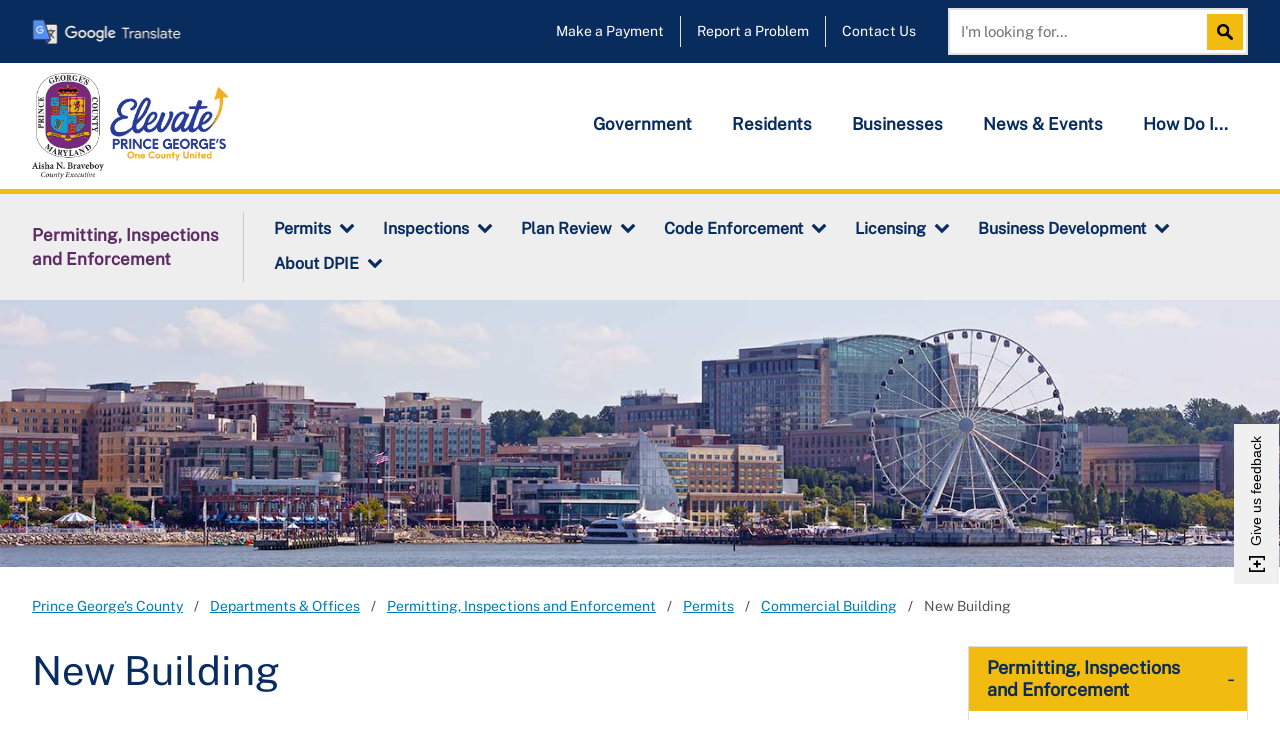

--- FILE ---
content_type: text/html; charset=UTF-8
request_url: https://www.princegeorgescountymd.gov/departments-offices/permitting-inspections-and-enforcement/permits/commercial-building/new-building
body_size: 31346
content:
<!DOCTYPE html>
<!--[if IE 8 ]><html class="coh-ie8"  lang="en" dir="ltr" prefix="og: https://ogp.me/ns#"> <![endif]-->
<!--[if IE 9 ]><html class="coh-ie9"  lang="en" dir="ltr" prefix="og: https://ogp.me/ns#"> <![endif]-->
<!--[if (gt IE 9)|!(IE)]><!--> <html lang="en" dir="ltr" prefix="og: https://ogp.me/ns#"> <!--<![endif]-->
<head>
    <meta charset="utf-8" />
<meta name="description" content="View the application requirements for a new Commercial Building Permit." />
<link rel="canonical" href="https://www.princegeorgescountymd.gov/departments-offices/permitting-inspections-and-enforcement/permits/commercial-building/new-building" />
<link rel="shortlink" href="https://www.princegeorgescountymd.gov/departments-offices/permitting-inspections-and-enforcement/permits/commercial-building/new-building" />
<meta name="robots" content="index, follow" />
<meta property="og:site_name" content="Prince George&#039;s County" />
<meta property="og:url" content="https://www.princegeorgescountymd.gov/departments-offices/permitting-inspections-and-enforcement/permits/commercial-building/new-building" />
<meta property="og:title" content="New Building" />
<meta property="og:description" content="View the application requirements for a new Commercial Building Permit." />
<meta property="og:image:url" content="https://www.princegeorgescountymd.gov/themes/custom/pgc_theme/images/pgc_sharing_banner.jpg" />
<meta property="og:image:secure_url" content="https://www.princegeorgescountymd.gov/themes/custom/pgc_theme/images/pgc_sharing_banner.jpg" />
<meta property="og:image:type" content="image/jpeg" />
<meta property="og:image:alt" content="PGC Sharing Banner" />
<meta property="og:locale" content="en_US" />
<script>(function() {var sz = document.createElement('script');
      sz.type = 'text/javascript'; sz.async = true;
      sz.src = '//siteimproveanalytics.com/js/siteanalyze_1305626.js';
      var s = document.getElementsByTagName('script')[0]; s.parentNode.insertBefore(sz, s);
      })();
</script>
<meta name="Generator" content="Drupal 10 (https://www.drupal.org)" />
<meta name="MobileOptimized" content="width" />
<meta name="HandheldFriendly" content="true" />
<meta name="viewport" content="width=device-width, initial-scale=1.0" />
<script data-cfasync="false" type="text/javascript" id="vwoCode">window._vwo_code || (function () {
      var account_id=894763,
      version=2.1,
      settings_tolerance=2000,
      hide_element='body',
      hide_element_style='opacity:0 !important;filter:alpha(opacity=0) !important;background:none !important;transition:none !important;',
      /* DO NOT EDIT BELOW THIS LINE */
      f=false,w=window,d=document,v=d.querySelector('#vwoCode'),cK='_vwo_'+account_id+'_settings',cc={};try{var c=JSON.parse(localStorage.getItem('_vwo_'+account_id+'_config'));cc=c&&typeof c==='object'?c:{}}catch(e){}var stT=cc.stT==='session'?w.sessionStorage:w.localStorage;code={nonce:v&&v.nonce,library_tolerance:function(){return typeof library_tolerance!=='undefined'?library_tolerance:undefined},settings_tolerance:function(){return cc.sT||settings_tolerance},hide_element_style:function(){return'{'+(cc.hES||hide_element_style)+'}'},hide_element:function(){if(performance.getEntriesByName('first-contentful-paint')[0]){return''}return typeof cc.hE==='string'?cc.hE:hide_element},getVersion:function(){return version},finish:function(e){if(!f){f=true;var t=d.getElementById('_vis_opt_path_hides');if(t)t.parentNode.removeChild(t);if(e)(new Image).src='https://dev.visualwebsiteoptimizer.com/ee.gif?a='+account_id+e}},finished:function(){return f},addScript:function(e){var t=d.createElement('script');t.type='text/javascript';if(e.src){t.src=e.src}else{t.text=e.text}v&&t.setAttribute('nonce',v.nonce);d.getElementsByTagName('head')[0].appendChild(t)},load:function(e,t){var n=this.getSettings(),i=d.createElement('script'),r=this;t=t||{};if(n){i.textContent=n;d.getElementsByTagName('head')[0].appendChild(i);if(!w.VWO||VWO.caE){stT.removeItem(cK);r.load(e)}}else{var o=new XMLHttpRequest;o.open('GET',e,true);o.withCredentials=!t.dSC;o.responseType=t.responseType||'text';o.onload=function(){if(t.onloadCb){return t.onloadCb(o,e)}if(o.status===200||o.status===304){_vwo_code.addScript({text:o.responseText})}else{_vwo_code.finish('&e=loading_failure:'+e)}};o.onerror=function(){if(t.onerrorCb){return t.onerrorCb(e)}_vwo_code.finish('&e=loading_failure:'+e)};o.send()}},getSettings:function(){try{var e=stT.getItem(cK);if(!e){return}e=JSON.parse(e);if(Date.now()>e.e){stT.removeItem(cK);return}return e.s}catch(e){return}},init:function(){if(d.URL.indexOf('__vwo_disable__')>-1)return;var e=this.settings_tolerance();w._vwo_settings_timer=setTimeout(function(){_vwo_code.finish();stT.removeItem(cK)},e);var t;if(this.hide_element()!=='body'){t=d.createElement('style');var n=this.hide_element(),i=n?n+this.hide_element_style():'',r=d.getElementsByTagName('head')[0];t.setAttribute('id','_vis_opt_path_hides');v&&t.setAttribute('nonce',v.nonce);t.setAttribute('type','text/css');if(t.styleSheet)t.styleSheet.cssText=i;else t.appendChild(d.createTextNode(i));r.appendChild(t)}else{t=d.getElementsByTagName('head')[0];var i=d.createElement('div');i.style.cssText='z-index: 2147483647 !important;position: fixed !important;left: 0 !important;top: 0 !important;width: 100% !important;height: 100% !important;background: white !important;display: block !important;';i.setAttribute('id','_vis_opt_path_hides');i.classList.add('_vis_hide_layer');t.parentNode.insertBefore(i,t.nextSibling)}var o=window._vis_opt_url||d.URL,s='https://dev.visualwebsiteoptimizer.com/j.php?a='+account_id+'&u='+encodeURIComponent(o)+'&vn='+version;if(w.location.search.indexOf('_vwo_xhr')!==-1){this.addScript({src:s})}else{this.load(s+'&x=true')}}};w._vwo_code=code;code.init();})();</script>
<link rel="icon" href="/themes/custom/pgc_theme/favicon.ico" />
<link rel="alternate" hreflang="en" href="https://www.princegeorgescountymd.gov/departments-offices/permitting-inspections-and-enforcement/permits/commercial-building/new-building" />

        <title>New Building | Prince George&#039;s County</title>
    <link rel="stylesheet" media="all" href="/sites/default/files/css/css_HOTH3OqIjIvpicqqYIbHLR_WgKtcewjniFn5kcCuY-Y.css?delta=0&amp;language=en&amp;theme=pgc_theme&amp;include=[base64]" />
<link rel="stylesheet" media="all" href="/sites/default/files/css/css_fB-RzMI3laMrR9gBsywuW_c9M5tOhFTfJ-TquUVlOYs.css?delta=1&amp;language=en&amp;theme=pgc_theme&amp;include=[base64]" />

    <script type="application/json" data-drupal-selector="drupal-settings-json">{"path":{"baseUrl":"\/","pathPrefix":"","currentPath":"node\/292","currentPathIsAdmin":false,"isFront":false,"currentLanguage":"en"},"pluralDelimiter":"\u0003","suppressDeprecationErrors":true,"gtag":{"tagId":"G-JJH7W6MD3T","consentMode":false,"otherIds":[],"events":[],"additionalConfigInfo":[]},"ajaxPageState":{"libraries":"[base64]","theme":"pgc_theme","theme_token":null},"ajaxTrustedUrl":{"https:\/\/public.govdelivery.com\/accounts\/MDPGC\/subscribers\/qualify?":true,"\/search-mobile":true,"\/search":true},"gtm":{"tagId":null,"settings":{"data_layer":"dataLayer","include_environment":false},"tagIds":["GTM-5R4VPH6K","GTM-TBRKMPJ"]},"cohesion":{"currentAdminTheme":"acquia_claro","front_end_settings":{"global_js":{"matchHeight":null,"parallax_scrolling":null,"cohMatchHeights":null}},"google_map_api_key":"AIzaSyDWUuE-ifkbhxblF920N8MjpBdTg1Wt784","google_map_api_key_geo":"","animate_on_view_mobile":"DISABLED","add_animation_classes":"DISABLED","responsive_grid_settings":{"gridType":"desktop-first","columns":12,"breakpoints":{"xl":{"width":1440,"innerGutter":32,"outerGutter":167,"widthType":"fixed","previewColumns":12,"label":"Television","class":"coh-icon-television","iconHex":"F26C","boxedWidth":1106},"lg":{"width":1170,"innerGutter":32,"outerGutter":32,"widthType":"fluid","previewColumns":12,"label":"Desktop","class":"coh-icon-desktop","iconHex":"F108","boxedWidth":1106},"md":{"width":1024,"innerGutter":24,"outerGutter":20,"widthType":"fluid","previewColumns":12,"label":"Laptop","class":"coh-icon-laptop","iconHex":"F109","boxedWidth":984},"sm":{"width":768,"innerGutter":24,"outerGutter":20,"widthType":"fluid","previewColumns":6,"label":"Tablet","class":"coh-icon-tablet","iconHex":"F10A","boxedWidth":728},"ps":{"width":565,"innerGutter":24,"outerGutter":20,"widthType":"fluid","previewColumns":6,"label":"Mobile landscape","class":"coh-icon-mobile-landscape","iconHex":"E91E","boxedWidth":525},"xs":{"innerGutter":24,"outerGutter":20,"previewColumns":6,"label":"Mobile","class":"coh-icon-mobile","iconHex":"F10B","boxedWidth":280,"width":320,"widthType":"fluid","mobilePlaceholderWidth":320,"mobilePlaceholderType":"fluid"}}},"use_dx8":true,"sidebar_view_style":"thumbnails","log_dx8_error":false,"error_url":"\/cohesionapi\/logger\/jserrors","dx8_content_paths":[["settings","content"],["settings","content","text"],["settings","markerInfo","text"],["settings","title"],["markup","prefix"],["markup","suffix"],["markup","attributes",["value"]],["hideNoData","hideData"],["hideNoData","hideData","text"]]},"vwo":{"id":894763,"timeout_setting":2000,"usejquery":"false","testnull":null},"collapsiblock":{"active_pages":false,"slide_speed":200,"cookie_lifetime":null,"switcher_enabled":null,"switcher_class":null},"pgcCustom":{"nav_expire":"3600000"},"govDeliverySignup":{"id":"govdelivery_signup_block","label":"GovDelivery Signup","label_display":"0","provider":"govdelivery_signup","fieldset_desc":"","button_label":"Sign up","description":"","email_label":"Email address","email_desc":"","email_placeholder":"Enter email address...","client_code":"MDPGC","server":"https:\/\/public.govdelivery.com","js_enabled":1,"url":"https:\/\/public.govdelivery.com\/accounts\/MDPGC\/subscribers\/qualify?"},"googleTranslatorDisclaimer":{"selector":".google-translator-switch","displayMode":"SIMPLE","disclaimerTitle":"Google Translate","disclaimer":"Google\u2122 Translate is a free third-party service. \u003Cbr \/\u003E\r\nPrince George\u0027s County Government does not control this service and cannot guarantee the accuracy of any translated content. \u003Cbr \/\u003E\r\nWe cannot be held liable for any inaccurate information or changes to web page formatting resulting from using this tool. \u003Cbr \/\u003E\r\nThe webpages in English on this site are accurate and official sources of information. ","acceptText":"Accept","dontAcceptText":"Do Not Accept","element":"\u003Cspan id=\u0022google_translator_element\u0022\u003E\u003C\/span\u003E\n\u003Cscript src=\u0022\/\/translate.google.com\/translate_a\/element.js?cb=Drupal.behaviors.googleTranslatorElement.init\u0022\u003E\u003C\/script\u003E\n"},"googleTranslatorElement":{"id":"google_translator_element","langcode":"en","languages":"af,sq,ar,be,bg,ca,zh-CN,zh-TW,hr,cs,da,nl,en,eo,et,tl,fi,fr,gl,de,el,ht,iw,hi,hu,is,id,ga,it,ja,ko,lv,lt,mk,ms,mt,no,fa,pl,pt,ro,ru,sr,sk,sl,es,sw,sv,th,tr,uk,vi,cy,yi,yo","displayMode":"SIMPLE"},"search_api_autocomplete":{"search":{"auto_submit":true}},"csp":{"nonce":"rO5VIvapN67pZCxsjhKQlQ"},"user":{"uid":0,"permissionsHash":"71cee2c7cd6338349c7d7392d148baf1a470b7ef855b4682047a3c1aa705b90e"}}</script>
<script src="/sites/default/files/js/js_UL96k4YxUR0enZeThK1BdcmnHQm-hEsbtn26P3RLnZ8.js?scope=header&amp;delta=0&amp;language=en&amp;theme=pgc_theme&amp;include=[base64]"></script>
<script src="/modules/contrib/google_tag/js/gtag.js?t7r1xy"></script>
<script src="/modules/contrib/google_tag/js/gtm.js?t7r1xy"></script>

    <style>.ssa-instance-b0cd9cee1ae0fae079c53ee30eefd21e.coh-ce-cpt_row_for_columns-5ce36641 {  background-position: center;  background-size: cover;  background-repeat: no-repeat;  background-attachment: scroll;}@media (max-width: 1023px) {  .ssa-instance-b0cd9cee1ae0fae079c53ee30eefd21e.coh-ce-cpt_row_for_columns-5ce36641 {    background-position: center;    background-size: cover;    background-repeat: no-repeat;    background-attachment: scroll;  }}@media (max-width: 767px) {  .ssa-instance-b0cd9cee1ae0fae079c53ee30eefd21e.coh-ce-cpt_row_for_columns-5ce36641 {    background-position: center top;    background-size: cover;    background-repeat: no-repeat;    background-attachment: scroll;  }}.ssa-instance-b0cd9cee1ae0fae079c53ee30eefd21e.coh-ce-cpt_row_for_columns-a16a1e1 {    -webkit-box-pack: center;    -webkit-justify-content: center;        -ms-flex-pack: center;            justify-content: center;}.column-margin-bottom-desktop.ssa-instance-b0cd9cee1ae0fae079c53ee30eefd21e.coh-ce-cpt_row_for_columns-a16a1e1 .cpt-column {  margin-bottom: 2rem;}@media (max-width: 1169px) {  .column-margin-bottom-desktop.ssa-instance-b0cd9cee1ae0fae079c53ee30eefd21e.coh-ce-cpt_row_for_columns-a16a1e1 .cpt-column {    margin-bottom: 1.5rem;  }}@media (max-width: 1023px) {  .column-margin-bottom-tablet.ssa-instance-b0cd9cee1ae0fae079c53ee30eefd21e.coh-ce-cpt_row_for_columns-a16a1e1 {    margin-bottom: 1.5rem;  }}@media (max-width: 1023px) {  .column-margin-bottom-tablet.ssa-instance-b0cd9cee1ae0fae079c53ee30eefd21e.coh-ce-cpt_row_for_columns-a16a1e1 .cpt-column {    margin-bottom: 1.5rem;  }}@media (max-width: 767px) {  .column-margin-bottom-phone.ssa-instance-b0cd9cee1ae0fae079c53ee30eefd21e.coh-ce-cpt_row_for_columns-a16a1e1 {    margin-bottom: 1.5rem;  }}@media (max-width: 767px) {  .column-margin-bottom-phone.ssa-instance-b0cd9cee1ae0fae079c53ee30eefd21e.coh-ce-cpt_row_for_columns-a16a1e1 .cpt-column {    margin-bottom: 1.5rem;  }}</style>
<style>.ssa-instance-59ad391aed6331b0bad4b331667072cc.coh-ce-cpt_text-fa10298a {    -webkit-box-flex: 0;    -webkit-flex-grow: 0;        -ms-flex-positive: 0;            flex-grow: 0;}.border.ssa-instance-59ad391aed6331b0bad4b331667072cc.coh-ce-cpt_text-fa10298a {  border-width: 0.0625rem;  border-style: solid;}</style>
<style>.ssa-instance-810e7ebb9afa9a625458ba5e2ad6b197.coh-ce-cpt_divider_theme-d659dcf7 {  margin-top: 1rem;  margin-bottom: 1rem;  display: -webkit-box;  display: -webkit-flex;  display: -ms-flexbox;  display: flex;    -webkit-box-pack: Center;    -webkit-justify-content: Center;        -ms-flex-pack: Center;            justify-content: Center;}</style>
<style>.ssa-instance-40cd750bba9870f18aada2478b24840a.coh-ce-cpt_divider_theme-d659dcf7 {  margin-top: 1rem;  margin-bottom: 1rem;  display: -webkit-box;  display: -webkit-flex;  display: -ms-flexbox;  display: flex;}</style>
<style>.ssa-instance-40cd750bba9870f18aada2478b24840a.coh-ce-cpt_site_header-9e5dbac7 {  font-size: 0.875rem;}.ssa-instance-40cd750bba9870f18aada2478b24840a.coh-ce-cpt_site_header-9e5dbac7 a {  color: rgb(255, 255, 255);  text-decoration: none;}.ssa-instance-40cd750bba9870f18aada2478b24840a.coh-ce-cpt_site_header-9e5dbac7 a.google-translator-switch {    background-image: url("/sites/default/files/media-image/pgc-header-icon-google-translate2.png");  background-position: left top;  background-size: auto;  background-repeat: no-repeat;  background-attachment: scroll;  height: 1.5625rem;  width: 9.375rem;  display: block;  font-size: 0;}.ssa-instance-40cd750bba9870f18aada2478b24840a.coh-ce-cpt_site_header-b8f9e4d0 {  margin-right: auto;}@media (max-width: 1023px) {  .ssa-instance-40cd750bba9870f18aada2478b24840a.coh-ce-cpt_site_header-b8f9e4d0 {    margin-right: 0;  }}.ssa-instance-40cd750bba9870f18aada2478b24840a.coh-ce-cpt_site_header-f99bece9 {  font-size: 0.875rem;}.ssa-instance-40cd750bba9870f18aada2478b24840a.coh-ce-cpt_site_header-f99bece9 a {  color: rgb(255, 255, 255);  text-decoration: none;}.ssa-instance-40cd750bba9870f18aada2478b24840a.coh-ce-cpt_site_header-f99bece9 a.google-translator-switch {    background-image: url("/sites/default/files/media-image/pgc-header-icon-google-translate2.png");  background-position: left top;  background-size: auto;  background-repeat: no-repeat;  background-attachment: scroll;  height: 1.5625rem;  width: 9.375rem;  display: block;  font-size: 0;}</style>


                              <script>!function(e){var n="https://s.go-mpulse.net/boomerang/";if("False"=="True")e.BOOMR_config=e.BOOMR_config||{},e.BOOMR_config.PageParams=e.BOOMR_config.PageParams||{},e.BOOMR_config.PageParams.pci=!0,n="https://s2.go-mpulse.net/boomerang/";if(window.BOOMR_API_key="L2UFX-ECYAS-DZ6PQ-7YQFC-E5U7P",function(){function e(){if(!o){var e=document.createElement("script");e.id="boomr-scr-as",e.src=window.BOOMR.url,e.async=!0,i.parentNode.appendChild(e),o=!0}}function t(e){o=!0;var n,t,a,r,d=document,O=window;if(window.BOOMR.snippetMethod=e?"if":"i",t=function(e,n){var t=d.createElement("script");t.id=n||"boomr-if-as",t.src=window.BOOMR.url,BOOMR_lstart=(new Date).getTime(),e=e||d.body,e.appendChild(t)},!window.addEventListener&&window.attachEvent&&navigator.userAgent.match(/MSIE [67]\./))return window.BOOMR.snippetMethod="s",void t(i.parentNode,"boomr-async");a=document.createElement("IFRAME"),a.src="about:blank",a.title="",a.role="presentation",a.loading="eager",r=(a.frameElement||a).style,r.width=0,r.height=0,r.border=0,r.display="none",i.parentNode.appendChild(a);try{O=a.contentWindow,d=O.document.open()}catch(_){n=document.domain,a.src="javascript:var d=document.open();d.domain='"+n+"';void(0);",O=a.contentWindow,d=O.document.open()}if(n)d._boomrl=function(){this.domain=n,t()},d.write("<bo"+"dy onload='document._boomrl();'>");else if(O._boomrl=function(){t()},O.addEventListener)O.addEventListener("load",O._boomrl,!1);else if(O.attachEvent)O.attachEvent("onload",O._boomrl);d.close()}function a(e){window.BOOMR_onload=e&&e.timeStamp||(new Date).getTime()}if(!window.BOOMR||!window.BOOMR.version&&!window.BOOMR.snippetExecuted){window.BOOMR=window.BOOMR||{},window.BOOMR.snippetStart=(new Date).getTime(),window.BOOMR.snippetExecuted=!0,window.BOOMR.snippetVersion=12,window.BOOMR.url=n+"L2UFX-ECYAS-DZ6PQ-7YQFC-E5U7P";var i=document.currentScript||document.getElementsByTagName("script")[0],o=!1,r=document.createElement("link");if(r.relList&&"function"==typeof r.relList.supports&&r.relList.supports("preload")&&"as"in r)window.BOOMR.snippetMethod="p",r.href=window.BOOMR.url,r.rel="preload",r.as="script",r.addEventListener("load",e),r.addEventListener("error",function(){t(!0)}),setTimeout(function(){if(!o)t(!0)},3e3),BOOMR_lstart=(new Date).getTime(),i.parentNode.appendChild(r);else t(!1);if(window.addEventListener)window.addEventListener("load",a,!1);else if(window.attachEvent)window.attachEvent("onload",a)}}(),"".length>0)if(e&&"performance"in e&&e.performance&&"function"==typeof e.performance.setResourceTimingBufferSize)e.performance.setResourceTimingBufferSize();!function(){if(BOOMR=e.BOOMR||{},BOOMR.plugins=BOOMR.plugins||{},!BOOMR.plugins.AK){var n=""=="true"?1:0,t="",a="aoigeciccueum2lnmocq-f-c137c8c51-clientnsv4-s.akamaihd.net",i="false"=="true"?2:1,o={"ak.v":"39","ak.cp":"1609169","ak.ai":parseInt("1022185",10),"ak.ol":"0","ak.cr":9,"ak.ipv":4,"ak.proto":"h2","ak.rid":"6262ab4b","ak.r":51990,"ak.a2":n,"ak.m":"dscb","ak.n":"ff","ak.bpcip":"3.144.98.0","ak.cport":60428,"ak.gh":"2.17.209.134","ak.quicv":"","ak.tlsv":"tls1.3","ak.0rtt":"","ak.0rtt.ed":"","ak.csrc":"-","ak.acc":"","ak.t":"1768776581","ak.ak":"hOBiQwZUYzCg5VSAfCLimQ==JSEikGVegc4sLkyX/0vbynwyImJx9TRxWYrk7kNQ7RiYh9FPOU4/WySmVXCFFdurFBOQJSGiqYJVXMgaP1Ovwvbj+LBNr4AZNxLq9OOfvq4ZGOl8i0Y1bv/q+Khy4rF0yahZEXbSuOyR+hb5KVepeh8eUtmj7mRJ0XUga2cpfgjfQCoVmIl+UMdYGb4RTvtYIBHr3y2eNdRImfoEuZ7pNYTgbwHB9bpoXBYOpjBkTbmMiyI88OKCQOLhkS9UTGOHdFA0KE4juziunYdUSkVQ9CRQP6HktVL80wUba+csnq2WMkaJGPx8scTQ+iHS/KEUtzqDNOKE1tJLX4BX6l9EmpAerHRAz0LIrdaklr9npnJcSCXO0WI4C3KAGY6svvEG0KeFWHzQ5JBjtYms/9O1jDNkbzq6prtAJ4Lqx5Ikbqw=","ak.pv":"8","ak.dpoabenc":"","ak.tf":i};if(""!==t)o["ak.ruds"]=t;var r={i:!1,av:function(n){var t="http.initiator";if(n&&(!n[t]||"spa_hard"===n[t]))o["ak.feo"]=void 0!==e.aFeoApplied?1:0,BOOMR.addVar(o)},rv:function(){var e=["ak.bpcip","ak.cport","ak.cr","ak.csrc","ak.gh","ak.ipv","ak.m","ak.n","ak.ol","ak.proto","ak.quicv","ak.tlsv","ak.0rtt","ak.0rtt.ed","ak.r","ak.acc","ak.t","ak.tf"];BOOMR.removeVar(e)}};BOOMR.plugins.AK={akVars:o,akDNSPreFetchDomain:a,init:function(){if(!r.i){var e=BOOMR.subscribe;e("before_beacon",r.av,null,null),e("onbeacon",r.rv,null,null),r.i=!0}return this},is_complete:function(){return!0}}}}()}(window);</script></head>
<body class="acquia-cms-toolbar acquia-cms-environment-prod path-node page-node-type-basic-page">
<a href="#main-content" class="visually-hidden focusable skip-link">
    Skip to main content
</a>
<noscript><iframe src="https://www.googletagmanager.com/ns.html?id=GTM-5R4VPH6K"
                  height="0" width="0" style="display:none;visibility:hidden"></iframe></noscript>
<noscript><iframe src="https://www.googletagmanager.com/ns.html?id=GTM-TBRKMPJ"
                  height="0" width="0" style="display:none;visibility:hidden"></iframe></noscript>

  <div class="dialog-off-canvas-main-canvas" data-off-canvas-main-canvas>
              <div class="coh-block">  </div>  <div class="coh-container ssa-component coh-component ssa-component-instance-03579708-743f-425a-8dc4-9989b39e7591 coh-component-instance-03579708-743f-425a-8dc4-9989b39e7591 coh-ce-cpt_site_header-65c34ef7" >  <div class="coh-container coh-ce-cpt_site_header-25991863 coh-container-boxed" aria-label="Header Top Bar" role="navigation" >  <div class="coh-block ssa-instance-40cd750bba9870f18aada2478b24840a coh-ce-cpt_site_header-9e5dbac7"> <div id="block-pgc-theme-googletranslator-2">
  
    
      <a href="#" class="notranslate google-translator-switch">Translate this page - Desktop</a>

  </div>
 </div>       <ul class="coh-menu-list-container coh-unordered-list coh-ce-4fc2fc50"><li class="coh-menu-list-item coh-ce-52054e6 js-coh-menu-item" data-coh-settings='{"xl":"hidden"}' >   <a href="/pay"   data-coh-settings='{ "xl":{"link_interaction":"toggle-on-hover","animationType":"none"} }' class="coh-link coh-ce-ade61188 js-coh-menu-item-link" >Make a Payment</a></li><li class="coh-menu-list-item coh-ce-52054e6 js-coh-menu-item" data-coh-settings='{"xl":"hidden"}' >   <a href="/report"   data-coh-settings='{ "xl":{"link_interaction":"toggle-on-hover","animationType":"none"} }' class="coh-link coh-ce-ade61188 js-coh-menu-item-link" >Report a Problem</a></li><li class="coh-menu-list-item coh-ce-52054e6 js-coh-menu-item" data-coh-settings='{"xl":"hidden"}' >   <a href="/contact"   data-coh-settings='{ "xl":{"link_interaction":"toggle-on-hover","animationType":"none"} }' class="coh-link coh-ce-ade61188 js-coh-menu-item-link" >Contact Us</a></li></ul>   
  <div class="coh-container coh-ce-cpt_site_header-3808995b" >  <div class="coh-container search-wrapper coh-ce-cpt_site_header-a07589b7" >  <div class="coh-block desktop-search coh-style-search-block"> <div class="views-exposed-form" data-drupal-selector="views-exposed-form-search-search" id="block-exposed-form-search">
  
    
      <form action="/search" method="get" id="views-exposed-form-search-search" accept-charset="UTF-8">
  <div class="js-form-item form-item js-form-type-search-api-autocomplete form-type-search-api-autocomplete js-form-item-keywords form-item-keywords form-no-label">
          <input placeholder="I&#039;m looking for..." data-drupal-selector="edit-keywords" data-search-api-autocomplete-search="search" class="form-autocomplete form-text" data-autocomplete-path="/search_api_autocomplete/search?display=search&amp;&amp;filter=keywords" type="text" id="edit-keywords" name="keywords" value="" size="30" maxlength="128" aria-label="Search this site"/>

        </div>
<label for="edit-keywords" class="visually-hidden">Search</label><div data-drupal-selector="edit-actions" class="form-actions js-form-wrapper form-wrapper" id="edit-actions--2">  <button data-drupal-selector="edit-submit-search-2" type="submit" id="edit-submit-search--2" value="Search" class="button js-form-submit form-submit">Search</button>
</div>


</form>

  </div>
 </div> </div> <button class="coh-button search-toggle-button coh-ce-cpt_site_header-1b6e3715 coh-interaction" data-interaction-modifiers="[{&quot;modifierType&quot;:&quot;toggle-modifier-accessible-collapsed&quot;,&quot;interactionScope&quot;:&quot;component&quot;,&quot;modifierName&quot;:&quot;search-active&quot;,&quot;interactionTarget&quot;:&quot;.search-toggle-button&quot;},{&quot;modifierType&quot;:&quot;toggle-modifier&quot;,&quot;interactionScope&quot;:&quot;component&quot;,&quot;interactionTarget&quot;:&quot;.search-wrapper&quot;,&quot;modifierName&quot;:&quot;search-wrapper-open&quot;},{&quot;modifierType&quot;:&quot;remove-modifier&quot;,&quot;interactionScope&quot;:&quot;component&quot;,&quot;interactionTarget&quot;:&quot;.main-nav-toggle-button&quot;,&quot;modifierName&quot;:&quot;.main-nav-active&quot;},{&quot;modifierType&quot;:&quot;remove-modifier&quot;,&quot;interactionScope&quot;:&quot;component&quot;,&quot;interactionTarget&quot;:&quot;.main-menu--tray&quot;,&quot;modifierName&quot;:&quot;.main-menu--tray--active&quot;}]" aria-haspopup="true" aria-expanded="false" aria-label="Show search" data-coh-settings='{  }' type="button"> </button> <button class="coh-button main-nav-toggle-button coh-ce-cpt_site_header-e2bfc578 coh-interaction" data-interaction-modifiers="[{&quot;modifierType&quot;:&quot;toggle-modifier-accessible-collapsed&quot;,&quot;interactionScope&quot;:&quot;component&quot;,&quot;modifierName&quot;:&quot;main-nav-active&quot;,&quot;interactionTarget&quot;:&quot;.main-nav-toggle-button&quot;},{&quot;modifierType&quot;:&quot;toggle-modifier-accessible-collapsed&quot;,&quot;interactionScope&quot;:&quot;component&quot;,&quot;interactionTarget&quot;:&quot;.main-menu--tray&quot;,&quot;modifierName&quot;:&quot;main-menu--tray--active&quot;},{&quot;modifierType&quot;:&quot;remove-modifier&quot;,&quot;interactionScope&quot;:&quot;component&quot;,&quot;interactionTarget&quot;:&quot;.search-toggle-button&quot;,&quot;modifierName&quot;:&quot;.search-active&quot;},{&quot;modifierType&quot;:&quot;remove-modifier&quot;,&quot;interactionScope&quot;:&quot;component&quot;,&quot;interactionTarget&quot;:&quot;.search-wrapper&quot;,&quot;modifierName&quot;:&quot;.search-wrapper-open&quot;}]" aria-haspopup="true" aria-expanded="false" aria-label="Open menu" data-coh-settings='{  }' type="button"> </button> </div> </div> </div>  <header class="coh-container ssa-component coh-component ssa-component-instance-03579708-743f-425a-8dc4-9989b39e7591 coh-component-instance-03579708-743f-425a-8dc4-9989b39e7591 site-header coh-style-top-site-header coh-style-focusable-content coh-ce-cpt_site_header-1a863d99 coh-container-boxed" >  <div class="coh-container coh-ce-cpt_site_header-13ec3a89" data-analytics="[null]" data-analytics-layer="[null]" >  <a href="/" class="coh-link ssa-instance-40cd750bba9870f18aada2478b24840a coh-ce-cpt_site_header-b8f9e4d0" target="_self" >  <img class="coh-image coh-ce-cpt_site_header-f33336b9 coh-image-responsive-xl" src="/sites/default/files/media-image/seal_CEX_elevate_colour%5B65%5D_0.png" alt="Prince George's County, Maryland, USA" /> </a> </div>  <div class="coh-container coh-ce-cpt_site_header-4ed81933" aria-label="Main Navigation" role="navigation" >  <div class="coh-container main-menu--tray coh-ce-cpt_site_header-8d6ad638" >  <div class="coh-container coh-ce-cpt_site_header-d8f3eddd" >  <div class="coh-block mobile-search coh-style-search-block coh-ce-cpt_site_header-463f176a"> <div class="views-exposed-form" data-drupal-selector="views-exposed-form-search-search-mobile" id="block-exposedformsearchsearch-mobile">
  
    
      <form action="/search-mobile" method="get" id="views-exposed-form-search-search-mobile" accept-charset="UTF-8">
  <div class="js-form-item form-item js-form-type-search-api-autocomplete form-type-search-api-autocomplete js-form-item-keywords-mobile form-item-keywords-mobile form-no-label">
          <input placeholder="I&#039;m looking for..." data-drupal-selector="edit-keywords-mobile" data-search-api-autocomplete-search="search" class="form-autocomplete form-text" data-autocomplete-path="/search_api_autocomplete/search?display=search_mobile&amp;&amp;filter=keywords-mobile" type="text" id="edit-keywords-mobile" name="keywords-mobile" value="" size="30" maxlength="128" />

        </div>
<label for="edit-keywords" class="visually-hidden">Search</label><div data-drupal-selector="edit-actions" class="form-actions js-form-wrapper form-wrapper" id="edit-actions">  <button data-drupal-selector="edit-submit-search" type="submit" id="edit-submit-search" value="Search" class="button js-form-submit form-submit">Search</button>
</div>


</form>

  </div>
 </div> </div>        <ul class="coh-menu-list-container coh-unordered-list menu-level-1 coh-ce-850fa480"><li class="coh-menu-list-item coh-ce-eee43c22 js-coh-menu-item has-children" data-coh-settings='{"xl":"hidden"}' >    <a href="/government"   data-coh-settings='{ "xl":{"link_interaction":"toggle-on-click-hide-siblings","animationType":"fade","animationEasing":"easeInOutCubic","animationTarget":".menu-level-2-wrapper","animationDuration":300},"sm":{"link_interaction":"toggle-on-click","animationType":"blind","animationDirection":"up","animationEasing":"easeInOutCubic","animationTarget":".menu-level-2-wrapper","animationDuration":300} }' class="coh-link coh-ce-a12d2987 js-coh-menu-item-link" >Government</a>  <div class="coh-container menu-level-2-wrapper coh-ce-a71d85bf" >  <div class="coh-container coh-ce-9891be7f coh-container-boxed" > <div class="coh-row coh-row-xl coh-row-visible-xl" data-coh-row-match-heights="{&quot;xl&quot;:{&quot;target&quot;:&quot;none&quot;}}"> <div class="coh-row-inner"> <div class="coh-column coh-visible-sm coh-col-sm-12 coh-visible-xl coh-col-xl-3" >   <ul class="coh-menu-list-container coh-unordered-list menu-level-2 coh-ce-41faece7"><li class="coh-menu-list-item coh-ce-8caa9d53 js-coh-menu-item has-children" data-coh-settings='{"xl":"hidden"}' >    <a href="/government/county-government"   data-coh-settings='{ "xl":{"link_interaction":"toggle-on-hover","animationType":"none"},"sm":{"link_interaction":"toggle-on-click","animationType":"blind","animationDirection":"up","animationEasing":"easeInOutCubic","animationTarget":"ul","animationDuration":300} }' class="coh-link coh-ce-8521ee43 js-coh-menu-item-link" >County Government</a>   <a href="/government/county-government"   data-coh-settings='{ "xl":{"link_interaction":"click-through-to-link"} }' class="coh-link after--overview mobile-only overview-link js-coh-menu-item-link" >County Government</a>   <ul class="coh-menu-list-container coh-unordered-list coh-ce-6a187e40"><li class="coh-menu-list-item coh-ce-82c57922 js-coh-menu-item" data-coh-settings='{"xl":"hidden"}' >   <a href="/county-government/county-executive"   data-coh-settings='{ "xl":{"link_interaction":"toggle-on-hover","animationType":"none"} }' class="coh-link coh-ce-5e6105ce js-coh-menu-item-link" >County Executive</a></li><li class="coh-menu-list-item coh-ce-82c57922 js-coh-menu-item" data-coh-settings='{"xl":"hidden"}' >   <a href="https://pgccouncil.us/"   data-coh-settings='{ "xl":{"link_interaction":"toggle-on-hover","animationType":"none"} }' class="coh-link coh-ce-5e6105ce js-coh-menu-item-link" >County Council</a></li><li class="coh-menu-list-item coh-ce-82c57922 js-coh-menu-item" data-coh-settings='{"xl":"hidden"}' >   <a href="https://www.princegeorgescourts.org/"   data-coh-settings='{ "xl":{"link_interaction":"toggle-on-hover","animationType":"none"} }' class="coh-link coh-ce-5e6105ce js-coh-menu-item-link" >Courts</a></li><li class="coh-menu-list-item coh-ce-82c57922 js-coh-menu-item" data-coh-settings='{"xl":"hidden"}' >   <a href="/boards-commissions"   data-coh-settings='{ "xl":{"link_interaction":"toggle-on-hover","animationType":"none"} }' class="coh-link coh-ce-5e6105ce js-coh-menu-item-link" >Boards &amp; Commissions</a></li><li class="coh-menu-list-item coh-ce-82c57922 js-coh-menu-item" data-coh-settings='{"xl":"hidden"}' >   <a href="/boards-commissions/board-elections/elected-officials"   data-coh-settings='{ "xl":{"link_interaction":"toggle-on-hover","animationType":"none"} }' class="coh-link coh-ce-5e6105ce js-coh-menu-item-link" >Elected Officials</a></li><li class="coh-menu-list-item coh-ce-82c57922 js-coh-menu-item" data-coh-settings='{"xl":"hidden"}' >   <a href="https://www.pgsheriff.com/"   data-coh-settings='{ "xl":{"link_interaction":"toggle-on-hover","animationType":"none"} }' class="coh-link coh-ce-5e6105ce js-coh-menu-item-link" >Sheriff</a></li><li class="coh-menu-list-item coh-ce-82c57922 js-coh-menu-item" data-coh-settings='{"xl":"hidden"}' >   <a href="/county-government/states-attorney"   data-coh-settings='{ "xl":{"link_interaction":"toggle-on-hover","animationType":"none"} }' class="coh-link coh-ce-5e6105ce js-coh-menu-item-link" >State&#039;s Attorney</a></li></ul>  </li></ul>   </div> <div class="coh-column coh-visible-sm coh-col-sm-12 coh-visible-xl coh-col-xl-6" >   <ul class="coh-menu-list-container coh-unordered-list menu-level-2 coh-ce-41faece7"><li class="coh-menu-list-item coh-ce-b08fa6a js-coh-menu-item has-children" data-coh-settings='{"xl":"hidden"}' >    <a href="/departments-offices"   data-coh-settings='{ "xl":{"link_interaction":"toggle-on-hover","animationType":"none"},"sm":{"link_interaction":"toggle-on-click","animationType":"blind","animationDirection":"up","animationEasing":"easeInOutCirc","animationTarget":"ul","animationDuration":300} }' class="coh-link coh-ce-8521ee43 js-coh-menu-item-link" >Departments &amp; Offices</a>   <a href="/departments-offices"   data-coh-settings='{ "xl":{"link_interaction":"click-through-to-link"} }' class="coh-link after--overview mobile-only overview-link js-coh-menu-item-link" >Departments &amp; Offices</a>   <ul class="coh-menu-list-container coh-unordered-list coh-ce-6a187e40"><li class="coh-menu-list-item coh-ce-82c57922 js-coh-menu-item" data-coh-settings='{"xl":"hidden"}' >   <a href="https://www.pgahc.org/"   data-coh-settings='{ "xl":{"link_interaction":"toggle-on-hover","animationType":"none"} }' class="coh-link coh-ce-2ab4b4c2 js-coh-menu-item-link" >Arts &amp; Humanities Council</a></li><li class="coh-menu-list-item coh-ce-82c57922 js-coh-menu-item" data-coh-settings='{"xl":"hidden"}' >   <a href="/government/departments-offices/assessments"   data-coh-settings='{ "xl":{"link_interaction":"toggle-on-hover","animationType":"none"} }' class="coh-link coh-ce-2ab4b4c2 js-coh-menu-item-link" >Assessments</a></li><li class="coh-menu-list-item coh-ce-82c57922 js-coh-menu-item" data-coh-settings='{"xl":"hidden"}' >   <a href="/departments-offices/central-services"   data-coh-settings='{ "xl":{"link_interaction":"toggle-on-hover","animationType":"none"} }' class="coh-link coh-ce-2ab4b4c2 js-coh-menu-item-link" >Central Services</a></li><li class="coh-menu-list-item coh-ce-82c57922 js-coh-menu-item" data-coh-settings='{"xl":"hidden"}' >   <a href="/departments-offices/community-relations"   data-coh-settings='{ "xl":{"link_interaction":"toggle-on-hover","animationType":"none"} }' class="coh-link coh-ce-2ab4b4c2 js-coh-menu-item-link" >Community Relations</a></li><li class="coh-menu-list-item coh-ce-82c57922 js-coh-menu-item" data-coh-settings='{"xl":"hidden"}' >   <a href="/departments-offices/corrections"   data-coh-settings='{ "xl":{"link_interaction":"toggle-on-hover","animationType":"none"} }' class="coh-link coh-ce-2ab4b4c2 js-coh-menu-item-link" >Corrections</a></li><li class="coh-menu-list-item coh-ce-82c57922 js-coh-menu-item" data-coh-settings='{"xl":"hidden"}' >   <a href="https://www.pgcedc.com/"   data-coh-settings='{ "xl":{"link_interaction":"toggle-on-hover","animationType":"none"} }' class="coh-link coh-ce-2ab4b4c2 js-coh-menu-item-link" >Economic Development Corporation</a></li><li class="coh-menu-list-item coh-ce-82c57922 js-coh-menu-item" data-coh-settings='{"xl":"hidden"}' >   <a href="https://www.employpg.org/"   data-coh-settings='{ "xl":{"link_interaction":"toggle-on-hover","animationType":"none"} }' class="coh-link coh-ce-2ab4b4c2 js-coh-menu-item-link" >Employ Prince George&#039;s Incorporated</a></li><li class="coh-menu-list-item coh-ce-82c57922 js-coh-menu-item" data-coh-settings='{"xl":"hidden"}' >   <a href="/departments-offices/environment"   data-coh-settings='{ "xl":{"link_interaction":"toggle-on-hover","animationType":"none"} }' class="coh-link coh-ce-2ab4b4c2 js-coh-menu-item-link" >Environment</a></li><li class="coh-menu-list-item coh-ce-82c57922 js-coh-menu-item" data-coh-settings='{"xl":"hidden"}' >   <a href="/departments-offices/ethics-accountability"   data-coh-settings='{ "xl":{"link_interaction":"toggle-on-hover","animationType":"none"} }' class="coh-link coh-ce-2ab4b4c2 js-coh-menu-item-link" >Ethics &amp; Accountability</a></li><li class="coh-menu-list-item coh-ce-82c57922 js-coh-menu-item" data-coh-settings='{"xl":"hidden"}' >   <a href="https://www.experienceprincegeorges.com/"   data-coh-settings='{ "xl":{"link_interaction":"toggle-on-hover","animationType":"none"} }' class="coh-link coh-ce-2ab4b4c2 js-coh-menu-item-link" >Experience Prince George&#039;s</a></li><li class="coh-menu-list-item coh-ce-82c57922 js-coh-menu-item" data-coh-settings='{"xl":"hidden"}' >   <a href="https://fscfirst.com/"   data-coh-settings='{ "xl":{"link_interaction":"toggle-on-hover","animationType":"none"} }' class="coh-link coh-ce-2ab4b4c2 js-coh-menu-item-link" >FSC First</a></li><li class="coh-menu-list-item coh-ce-82c57922 js-coh-menu-item" data-coh-settings='{"xl":"hidden"}' >   <a href="/departments-offices/family-services"   data-coh-settings='{ "xl":{"link_interaction":"toggle-on-hover","animationType":"none"} }' class="coh-link coh-ce-2ab4b4c2 js-coh-menu-item-link" >Family Services</a></li><li class="coh-menu-list-item coh-ce-82c57922 js-coh-menu-item" data-coh-settings='{"xl":"hidden"}' >   <a href="/departments-offices/finance"   data-coh-settings='{ "xl":{"link_interaction":"toggle-on-hover","animationType":"none"} }' class="coh-link coh-ce-2ab4b4c2 js-coh-menu-item-link" >Finance</a></li><li class="coh-menu-list-item coh-ce-82c57922 js-coh-menu-item" data-coh-settings='{"xl":"hidden"}' >   <a href="/departments-offices/fire-emergency-medical-services"   data-coh-settings='{ "xl":{"link_interaction":"toggle-on-hover","animationType":"none"} }' class="coh-link coh-ce-2ab4b4c2 js-coh-menu-item-link" >Fire &amp; Emergency Medical Services</a></li><li class="coh-menu-list-item coh-ce-82c57922 js-coh-menu-item" data-coh-settings='{"xl":"hidden"}' >   <a href="/departments-offices/health"   data-coh-settings='{ "xl":{"link_interaction":"toggle-on-hover","animationType":"none"} }' class="coh-link coh-ce-2ab4b4c2 js-coh-menu-item-link" >Health</a></li><li class="coh-menu-list-item coh-ce-82c57922 js-coh-menu-item" data-coh-settings='{"xl":"hidden"}' >   <a href="/departments-offices/homeland-security"   data-coh-settings='{ "xl":{"link_interaction":"toggle-on-hover","animationType":"none"} }' class="coh-link coh-ce-2ab4b4c2 js-coh-menu-item-link" >Homeland Security</a></li><li class="coh-menu-list-item coh-ce-82c57922 js-coh-menu-item" data-coh-settings='{"xl":"hidden"}' >   <a href="/departments-offices/housing-community-development"   data-coh-settings='{ "xl":{"link_interaction":"toggle-on-hover","animationType":"none"} }' class="coh-link coh-ce-2ab4b4c2 js-coh-menu-item-link" >Housing &amp; Community Development</a></li><li class="coh-menu-list-item coh-ce-82c57922 js-coh-menu-item" data-coh-settings='{"xl":"hidden"}' >   <a href="/government/departments-offices/housing-authority"   data-coh-settings='{ "xl":{"link_interaction":"toggle-on-hover","animationType":"none"} }' class="coh-link coh-ce-2ab4b4c2 js-coh-menu-item-link" >Housing Authority</a></li><li class="coh-menu-list-item coh-ce-82c57922 js-coh-menu-item" data-coh-settings='{"xl":"hidden"}' >   <a href="/departments-offices/human-resources-management"   data-coh-settings='{ "xl":{"link_interaction":"toggle-on-hover","animationType":"none"} }' class="coh-link coh-ce-2ab4b4c2 js-coh-menu-item-link" >Human Resources Management</a></li><li class="coh-menu-list-item coh-ce-82c57922 js-coh-menu-item" data-coh-settings='{"xl":"hidden"}' >   <a href="/departments-offices/human-rights"   data-coh-settings='{ "xl":{"link_interaction":"toggle-on-hover","animationType":"none"} }' class="coh-link coh-ce-2ab4b4c2 js-coh-menu-item-link" >Human Rights</a></li><li class="coh-menu-list-item coh-ce-82c57922 js-coh-menu-item" data-coh-settings='{"xl":"hidden"}' >   <a href="/departments-offices/information-technology"   data-coh-settings='{ "xl":{"link_interaction":"toggle-on-hover","animationType":"none"} }' class="coh-link coh-ce-2ab4b4c2 js-coh-menu-item-link" >Information Technology</a></li><li class="coh-menu-list-item coh-ce-82c57922 js-coh-menu-item" data-coh-settings='{"xl":"hidden"}' >   <a href="/departments-offices/integrity-compliance-and-police-accountability"   data-coh-settings='{ "xl":{"link_interaction":"toggle-on-hover","animationType":"none"} }' class="coh-link coh-ce-2ab4b4c2 js-coh-menu-item-link" >Integrity, Compliance, and Police Accountability</a></li><li class="coh-menu-list-item coh-ce-82c57922 js-coh-menu-item" data-coh-settings='{"xl":"hidden"}' >   <a href="/departments-offices/law"   data-coh-settings='{ "xl":{"link_interaction":"toggle-on-hover","animationType":"none"} }' class="coh-link coh-ce-2ab4b4c2 js-coh-menu-item-link" >Law</a></li><li class="coh-menu-list-item coh-ce-82c57922 js-coh-menu-item" data-coh-settings='{"xl":"hidden"}' >   <a href="/departments-offices/management-budget"   data-coh-settings='{ "xl":{"link_interaction":"toggle-on-hover","animationType":"none"} }' class="coh-link coh-ce-2ab4b4c2 js-coh-menu-item-link" >Management &amp; Budget</a></li><li class="coh-menu-list-item coh-ce-82c57922 js-coh-menu-item" data-coh-settings='{"xl":"hidden"}' >   <a href="https://www.mncppc.org/"   data-coh-settings='{ "xl":{"link_interaction":"toggle-on-hover","animationType":"none"} }' class="coh-link coh-ce-2ab4b4c2 js-coh-menu-item-link" >Maryland-National Capital Park &amp; Planning</a></li><li class="coh-menu-list-item coh-ce-82c57922 js-coh-menu-item" data-coh-settings='{"xl":"hidden"}' >   <a href="https://www.pgcmls.info/"   data-coh-settings='{ "xl":{"link_interaction":"toggle-on-hover","animationType":"none"} }' class="coh-link coh-ce-2ab4b4c2 js-coh-menu-item-link" >Memorial Library System</a></li><li class="coh-menu-list-item coh-ce-82c57922 js-coh-menu-item" data-coh-settings='{"xl":"hidden"}' >   <a href="/departments-offices/permitting-inspections-and-enforcement"   data-coh-settings='{ "xl":{"link_interaction":"toggle-on-hover","animationType":"none"} }' class="coh-link coh-ce-2ab4b4c2 js-coh-menu-item-link" >Permitting, Inspections and Enforcement</a></li><li class="coh-menu-list-item coh-ce-82c57922 js-coh-menu-item" data-coh-settings='{"xl":"hidden"}' >   <a href="/departments-offices/police"   data-coh-settings='{ "xl":{"link_interaction":"toggle-on-hover","animationType":"none"} }' class="coh-link coh-ce-2ab4b4c2 js-coh-menu-item-link" >Police</a></li><li class="coh-menu-list-item coh-ce-82c57922 js-coh-menu-item" data-coh-settings='{"xl":"hidden"}' >   <a href="/departments-offices/procurement"   data-coh-settings='{ "xl":{"link_interaction":"toggle-on-hover","animationType":"none"} }' class="coh-link coh-ce-2ab4b4c2 js-coh-menu-item-link" >Procurement</a></li><li class="coh-menu-list-item coh-ce-82c57922 js-coh-menu-item" data-coh-settings='{"xl":"hidden"}' >   <a href="https://www.pgcps.org/"   data-coh-settings='{ "xl":{"link_interaction":"toggle-on-hover","animationType":"none"} }' class="coh-link coh-ce-2ab4b4c2 js-coh-menu-item-link" >Public Schools</a></li><li class="coh-menu-list-item coh-ce-82c57922 js-coh-menu-item" data-coh-settings='{"xl":"hidden"}' >   <a href="/departments-offices/public-works-transportation"   data-coh-settings='{ "xl":{"link_interaction":"toggle-on-hover","animationType":"none"} }' class="coh-link coh-ce-2ab4b4c2 js-coh-menu-item-link" >Public Works &amp; Transportation</a></li><li class="coh-menu-list-item coh-ce-82c57922 js-coh-menu-item" data-coh-settings='{"xl":"hidden"}' >   <a href="/departments-offices/redevelopment-authority"   data-coh-settings='{ "xl":{"link_interaction":"toggle-on-hover","animationType":"none"} }' class="coh-link coh-ce-2ab4b4c2 js-coh-menu-item-link" >Redevelopment Authority</a></li><li class="coh-menu-list-item coh-ce-82c57922 js-coh-menu-item" data-coh-settings='{"xl":"hidden"}' >   <a href="/departments-offices/revenue-authority"   data-coh-settings='{ "xl":{"link_interaction":"toggle-on-hover","animationType":"none"} }' class="coh-link coh-ce-2ab4b4c2 js-coh-menu-item-link" >Revenue Authority</a></li><li class="coh-menu-list-item coh-ce-82c57922 js-coh-menu-item" data-coh-settings='{"xl":"hidden"}' >   <a href="/departments-offices/social-services"   data-coh-settings='{ "xl":{"link_interaction":"toggle-on-hover","animationType":"none"} }' class="coh-link coh-ce-2ab4b4c2 js-coh-menu-item-link" >Social Services</a></li></ul>  </li></ul>   </div> <div class="coh-column coh-visible-sm coh-col-sm-12 coh-visible-xl coh-col-xl-3" >   <ul class="coh-menu-list-container coh-unordered-list menu-level-2 coh-ce-41faece7"><li class="coh-menu-list-item coh-ce-8fc8b5c8 js-coh-menu-item has-children" data-coh-settings='{"xl":"hidden"}' >    <a href="/government/about-us"   data-coh-settings='{ "xl":{"link_interaction":"toggle-on-hover","animationType":"none"},"sm":{"link_interaction":"toggle-on-click","animationType":"blind","animationDirection":"up","animationEasing":"easeInOutCubic","animationTarget":"ul","animationDuration":300} }' class="coh-link coh-ce-8521ee43 js-coh-menu-item-link" >About PGC</a>   <a href="/government/about-us"   data-coh-settings='{ "xl":{"link_interaction":"click-through-to-link"} }' class="coh-link after--overview mobile-only overview-link js-coh-menu-item-link" >About PGC</a>   <ul class="coh-menu-list-container coh-unordered-list coh-ce-6a187e40"><li class="coh-menu-list-item coh-ce-82c57922 js-coh-menu-item" data-coh-settings='{"xl":"hidden"}' >   <a href="/government/about-pgc/agendas-minutes"   data-coh-settings='{ "xl":{"link_interaction":"toggle-on-hover","animationType":"none"} }' class="coh-link coh-ce-5e6105ce js-coh-menu-item-link" >Agendas &amp; Minutes</a></li><li class="coh-menu-list-item coh-ce-82c57922 js-coh-menu-item" data-coh-settings='{"xl":"hidden"}' >   <a href="https://library.municode.com/md/prince_george&#039;s_county"   data-coh-settings='{ "xl":{"link_interaction":"toggle-on-hover","animationType":"none"} }' class="coh-link coh-ce-5e6105ce js-coh-menu-item-link" >County Code of Ordinances</a></li><li class="coh-menu-list-item coh-ce-82c57922 js-coh-menu-item" data-coh-settings='{"xl":"hidden"}' >   <a href="https://data.princegeorgescountymd.gov/"   data-coh-settings='{ "xl":{"link_interaction":"toggle-on-hover","animationType":"none"} }' class="coh-link coh-ce-5e6105ce js-coh-menu-item-link" >DataPGC</a></li><li class="coh-menu-list-item coh-ce-82c57922 js-coh-menu-item" data-coh-settings='{"xl":"hidden"}' >   <a href="/government/about-pgc/history"   data-coh-settings='{ "xl":{"link_interaction":"toggle-on-hover","animationType":"none"} }' class="coh-link coh-ce-5e6105ce js-coh-menu-item-link" >History</a></li><li class="coh-menu-list-item coh-ce-82c57922 js-coh-menu-item" data-coh-settings='{"xl":"hidden"}' >   <a href="/language-access"   data-coh-settings='{ "xl":{"link_interaction":"toggle-on-hover","animationType":"none"} }' class="coh-link coh-ce-5e6105ce js-coh-menu-item-link" >Language Access</a></li><li class="coh-menu-list-item coh-ce-82c57922 js-coh-menu-item" data-coh-settings='{"xl":"hidden"}' >   <a href="https://experience.arcgis.com/experience/5b24c7d3a8614533a85c15cac6ea8bd5"   data-coh-settings='{ "xl":{"link_interaction":"toggle-on-hover","animationType":"none"} }' class="coh-link coh-ce-5e6105ce js-coh-menu-item-link" >Maps</a></li><li class="coh-menu-list-item coh-ce-82c57922 js-coh-menu-item" data-coh-settings='{"xl":"hidden"}' >   <a href="/departments-offices/law/public-information-act-requests"   data-coh-settings='{ "xl":{"link_interaction":"toggle-on-hover","animationType":"none"} }' class="coh-link coh-ce-5e6105ce js-coh-menu-item-link" >Public Information Act Process</a></li></ul>  </li></ul>   </div> </div> </div> </div> </div></li><li class="coh-menu-list-item coh-ce-1dd96b6d js-coh-menu-item has-children" data-coh-settings='{"xl":"hidden"}' >    <a href="/residents"   data-coh-settings='{ "xl":{"link_interaction":"toggle-on-click-hide-siblings","animationType":"fade","animationEasing":"easeInOutCubic","animationTarget":".menu-level-2-wrapper","animationDuration":300},"sm":{"link_interaction":"toggle-on-click","animationType":"blind","animationDirection":"up","animationEasing":"easeInOutCubic","animationTarget":".menu-level-2-wrapper","animationDuration":300} }' class="coh-link coh-ce-2cf4bdc7 js-coh-menu-item-link" >Residents</a>  <div class="coh-container menu-level-2-wrapper coh-ce-fb59a6c4" >  <div class="coh-container coh-ce-9891be7f coh-container-boxed" >   <ul class="coh-menu-list-container coh-unordered-list menu-level-2 coh-ce-56112332"><li class="coh-menu-list-item coh-ce-4d3b1b59 js-coh-menu-item" data-coh-settings='{"xl":"hidden"}' >   <a href="/departments-offices/environment/animal-services"   data-coh-settings='{ "xl":{"link_interaction":"toggle-on-hover","animationType":"none"} }' class="coh-link coh-ce-1eb7e9b4 js-coh-menu-item-link" >Animal Services</a></li><li class="coh-menu-list-item coh-ce-4d3b1b59 js-coh-menu-item" data-coh-settings='{"xl":"hidden"}' >   <a href="/departments-offices/environment/animal-services/animal-licensing"   data-coh-settings='{ "xl":{"link_interaction":"toggle-on-hover","animationType":"none"} }' class="coh-link coh-ce-1eb7e9b4 js-coh-menu-item-link" >Animal Licensing</a></li><li class="coh-menu-list-item coh-ce-4d3b1b59 js-coh-menu-item" data-coh-settings='{"xl":"hidden"}' >   <a href="/departments-offices/environment/animal-services/animal-shelter-donations"   data-coh-settings='{ "xl":{"link_interaction":"toggle-on-hover","animationType":"none"} }' class="coh-link coh-ce-1eb7e9b4 js-coh-menu-item-link" >Shelter Donations</a></li><li class="coh-menu-list-item coh-ce-4d3b1b59 js-coh-menu-item" data-coh-settings='{"xl":"hidden"}' >   <a href="/departments-offices/environment/animal-services/pet-adoption"   data-coh-settings='{ "xl":{"link_interaction":"toggle-on-hover","animationType":"none"} }' class="coh-link coh-ce-1eb7e9b4 js-coh-menu-item-link" >Pet Adoption</a></li><li class="coh-menu-list-item coh-ce-4d3b1b59 js-coh-menu-item" data-coh-settings='{"xl":"hidden"}' >   <a href="/departments-offices/permitting-inspections-and-enforcement/permits/online-permit-services"   data-coh-settings='{ "xl":{"link_interaction":"toggle-on-hover","animationType":"none"} }' class="coh-link coh-ce-1eb7e9b4 js-coh-menu-item-link" >Online Permit Services</a></li><li class="coh-menu-list-item coh-ce-4d3b1b59 js-coh-menu-item" data-coh-settings='{"xl":"hidden"}' >   <a href="/departments-offices/permitting-inspections-and-enforcement"   data-coh-settings='{ "xl":{"link_interaction":"toggle-on-hover","animationType":"none"} }' class="coh-link coh-ce-1eb7e9b4 js-coh-menu-item-link"  title="The Department of Permitting, Inspections and Enforcement (DPIE) is the result of an initiative to streamline County government operations in the areas of permitting, business licensing, inspections and property code enforcement.">Permitting, Inspections &amp; Enforcement</a></li><li class="coh-menu-list-item coh-ce-4d3b1b59 js-coh-menu-item" data-coh-settings='{"xl":"hidden"}' >   <a href="/departments-offices/permitting-inspections-and-enforcement/code-enforcement"   data-coh-settings='{ "xl":{"link_interaction":"toggle-on-hover","animationType":"none"} }' class="coh-link coh-ce-1eb7e9b4 js-coh-menu-item-link" >Property Maintenance</a></li><li class="coh-menu-list-item coh-ce-4d3b1b59 js-coh-menu-item" data-coh-settings='{"xl":"hidden"}' >   <a href="/government/permitting-inspections-and-enforcement/code-enforcement/zoning-enforcement"   data-coh-settings='{ "xl":{"link_interaction":"toggle-on-hover","animationType":"none"} }' class="coh-link coh-ce-1eb7e9b4 js-coh-menu-item-link" >Zoning Enforcement</a></li><li class="coh-menu-list-item coh-ce-4d3b1b59 js-coh-menu-item" data-coh-settings='{"xl":"hidden"}' >   <a href="/news-events/events"   data-coh-settings='{ "xl":{"link_interaction":"toggle-on-hover","animationType":"none"} }' class="coh-link coh-ce-1eb7e9b4 js-coh-menu-item-link" >Community Events</a></li><li class="coh-menu-list-item coh-ce-4d3b1b59 js-coh-menu-item" data-coh-settings='{"xl":"hidden"}' >   <a href="/news-events/news"   data-coh-settings='{ "xl":{"link_interaction":"toggle-on-hover","animationType":"none"} }' class="coh-link coh-ce-1eb7e9b4 js-coh-menu-item-link"  title="Stay up-to-date on current organizational news and announcements.">Community News</a></li><li class="coh-menu-list-item coh-ce-4d3b1b59 js-coh-menu-item" data-coh-settings='{"xl":"hidden"}' >   <a href="/departments-offices/community-relations"   data-coh-settings='{ "xl":{"link_interaction":"toggle-on-hover","animationType":"none"} }' class="coh-link coh-ce-1eb7e9b4 js-coh-menu-item-link"  title="/residents/connect">Community Relations</a></li><li class="coh-menu-list-item coh-ce-4d3b1b59 js-coh-menu-item" data-coh-settings='{"xl":"hidden"}' >   <a href="/departments-offices/environment"   data-coh-settings='{ "xl":{"link_interaction":"toggle-on-hover","animationType":"none"} }' class="coh-link coh-ce-1eb7e9b4 js-coh-menu-item-link" >Environment</a></li><li class="coh-menu-list-item coh-ce-4d3b1b59 js-coh-menu-item" data-coh-settings='{"xl":"hidden"}' >   <a href="http://mncppc.org/187/Parks-Facilities"   data-coh-settings='{ "xl":{"link_interaction":"toggle-on-hover","animationType":"none"} }' class="coh-link coh-ce-1eb7e9b4 js-coh-menu-item-link" >Parks &amp; Facilities</a></li><li class="coh-menu-list-item coh-ce-4d3b1b59 js-coh-menu-item" data-coh-settings='{"xl":"hidden"}' >   <a href="http://pgscd.org/"   data-coh-settings='{ "xl":{"link_interaction":"toggle-on-hover","animationType":"none"} }' class="coh-link coh-ce-1eb7e9b4 js-coh-menu-item-link" >Soil Conservation</a></li><li class="coh-menu-list-item coh-ce-4d3b1b59 js-coh-menu-item" data-coh-settings='{"xl":"hidden"}' >   <a href="/government/departments-offices/environment/sustainability"   data-coh-settings='{ "xl":{"link_interaction":"toggle-on-hover","animationType":"none"} }' class="coh-link coh-ce-1eb7e9b4 js-coh-menu-item-link"  title="The Sustainable Initiatives Division (SID) is responsible for the planning, development and implementation of environmental programs that protect our communities and enhance the quality of life in Prince George’s county.">Sustainable Initiatives</a></li><li class="coh-menu-list-item coh-ce-4d3b1b59 js-coh-menu-item" data-coh-settings='{"xl":"hidden"}' >   <a href="/departments-offices/family-services"   data-coh-settings='{ "xl":{"link_interaction":"toggle-on-hover","animationType":"none"} }' class="coh-link coh-ce-1eb7e9b4 js-coh-menu-item-link" >Family Services</a></li><li class="coh-menu-list-item coh-ce-4d3b1b59 js-coh-menu-item" data-coh-settings='{"xl":"hidden"}' >   <a href="/departments-offices/health"   data-coh-settings='{ "xl":{"link_interaction":"toggle-on-hover","animationType":"none"} }' class="coh-link coh-ce-1eb7e9b4 js-coh-menu-item-link" >Health Services</a></li><li class="coh-menu-list-item coh-ce-4d3b1b59 js-coh-menu-item" data-coh-settings='{"xl":"hidden"}' >   <a href="/departments-offices/social-services"   data-coh-settings='{ "xl":{"link_interaction":"toggle-on-hover","animationType":"none"} }' class="coh-link coh-ce-1eb7e9b4 js-coh-menu-item-link" >Social Services</a></li><li class="coh-menu-list-item coh-ce-4d3b1b59 js-coh-menu-item" data-coh-settings='{"xl":"hidden"}' >   <a href="/departments-offices/housing-community-development"   data-coh-settings='{ "xl":{"link_interaction":"toggle-on-hover","animationType":"none"} }' class="coh-link coh-ce-1eb7e9b4 js-coh-menu-item-link" >Housing &amp; Community Development</a></li><li class="coh-menu-list-item coh-ce-4d3b1b59 js-coh-menu-item" data-coh-settings='{"xl":"hidden"}' >   <a href="/departments-offices/redevelopment-authority"   data-coh-settings='{ "xl":{"link_interaction":"toggle-on-hover","animationType":"none"} }' class="coh-link coh-ce-1eb7e9b4 js-coh-menu-item-link" >Redevelopment Authority</a></li><li class="coh-menu-list-item coh-ce-4d3b1b59 js-coh-menu-item" data-coh-settings='{"xl":"hidden"}' >   <a href="/departments-offices/housing-authority"   data-coh-settings='{ "xl":{"link_interaction":"toggle-on-hover","animationType":"none"} }' class="coh-link coh-ce-1eb7e9b4 js-coh-menu-item-link" >Housing Authority</a></li><li class="coh-menu-list-item coh-ce-4d3b1b59 js-coh-menu-item" data-coh-settings='{"xl":"hidden"}' >   <a href="/staff-directory/central-services/art-public-places"   data-coh-settings='{ "xl":{"link_interaction":"toggle-on-hover","animationType":"none"} }' class="coh-link coh-ce-1eb7e9b4 js-coh-menu-item-link" >Art in Public Places</a></li><li class="coh-menu-list-item coh-ce-4d3b1b59 js-coh-menu-item" data-coh-settings='{"xl":"hidden"}' >   <a href="http://www.pgcmls.info/"   data-coh-settings='{ "xl":{"link_interaction":"toggle-on-hover","animationType":"none"} }' class="coh-link coh-ce-1eb7e9b4 js-coh-menu-item-link"  title="Visit the Prince George&#039;s County Memorial Library System website to find locations, events, services, catalog, online library, kids and teens, and about the Memorial Library System.">Library System</a></li><li class="coh-menu-list-item coh-ce-4d3b1b59 js-coh-menu-item" data-coh-settings='{"xl":"hidden"}' >   <a href="/departments-offices/police/join-department/intern-opportunities"   data-coh-settings='{ "xl":{"link_interaction":"toggle-on-hover","animationType":"none"} }' class="coh-link coh-ce-1eb7e9b4 js-coh-menu-item-link" >Police Intern Opportunities</a></li><li class="coh-menu-list-item coh-ce-4d3b1b59 js-coh-menu-item" data-coh-settings='{"xl":"hidden"}' >   <a href="https://www.pgcps.org/"   data-coh-settings='{ "xl":{"link_interaction":"toggle-on-hover","animationType":"none"} }' class="coh-link coh-ce-1eb7e9b4 js-coh-menu-item-link" >Public Schools</a></li><li class="coh-menu-list-item coh-ce-4d3b1b59 js-coh-menu-item" data-coh-settings='{"xl":"hidden"}' >   <a href="/government/departments-offices/human-resources-management/youth-employment/summer-youth-enrichment"   data-coh-settings='{ "xl":{"link_interaction":"toggle-on-hover","animationType":"none"} }' class="coh-link coh-ce-1eb7e9b4 js-coh-menu-item-link"  title="The Prince George’s County Youth@Work/Summer Youth Enrichment Program (SYEP) provides an opportunity for young people across the County to participate in career development, life-skills training and summer employment opportunities.">Youth@Work/SYEP</a></li><li class="coh-menu-list-item coh-ce-4d3b1b59 js-coh-menu-item" data-coh-settings='{"xl":"hidden"}' >   <a href="/boards-commissions"   data-coh-settings='{ "xl":{"link_interaction":"toggle-on-hover","animationType":"none"} }' class="coh-link coh-ce-1eb7e9b4 js-coh-menu-item-link" >Boards &amp; Commissions</a></li><li class="coh-menu-list-item coh-ce-4d3b1b59 js-coh-menu-item" data-coh-settings='{"xl":"hidden"}' >   <a href="http://pgccouncil.us/27/The-Council"   data-coh-settings='{ "xl":{"link_interaction":"toggle-on-hover","animationType":"none"} }' class="coh-link coh-ce-1eb7e9b4 js-coh-menu-item-link"  title="Learn about the districts represented in the County Council.">County Council Districts</a></li><li class="coh-menu-list-item coh-ce-4d3b1b59 js-coh-menu-item" data-coh-settings='{"xl":"hidden"}' >   <a href="https://www.pgcps.org/board/"   data-coh-settings='{ "xl":{"link_interaction":"toggle-on-hover","animationType":"none"} }' class="coh-link coh-ce-1eb7e9b4 js-coh-menu-item-link" >Board of Education</a></li><li class="coh-menu-list-item coh-ce-4d3b1b59 js-coh-menu-item" data-coh-settings='{"xl":"hidden"}' >   <a href="/departments-offices/homeland-security/emergency-management"   data-coh-settings='{ "xl":{"link_interaction":"toggle-on-hover","animationType":"none"} }' class="coh-link coh-ce-1eb7e9b4 js-coh-menu-item-link" >Emergency Management</a></li><li class="coh-menu-list-item coh-ce-4d3b1b59 js-coh-menu-item" data-coh-settings='{"xl":"hidden"}' >   <a href="/departments-offices/housing-authority"   data-coh-settings='{ "xl":{"link_interaction":"toggle-on-hover","animationType":"none"} }' class="coh-link coh-ce-1eb7e9b4 js-coh-menu-item-link" >Housing Authority</a></li><li class="coh-menu-list-item coh-ce-4d3b1b59 js-coh-menu-item" data-coh-settings='{"xl":"hidden"}' >   <a href="https://mva.maryland.gov/"   data-coh-settings='{ "xl":{"link_interaction":"toggle-on-hover","animationType":"none"} }' class="coh-link coh-ce-1eb7e9b4 js-coh-menu-item-link" >Motor Vehicle Administration</a></li><li class="coh-menu-list-item coh-ce-4d3b1b59 js-coh-menu-item" data-coh-settings='{"xl":"hidden"}' >   <a href="https://www.pgparks.com/"   data-coh-settings='{ "xl":{"link_interaction":"toggle-on-hover","animationType":"none"} }' class="coh-link coh-ce-1eb7e9b4 js-coh-menu-item-link" >Parks &amp; Recreation</a></li><li class="coh-menu-list-item coh-ce-4d3b1b59 js-coh-menu-item" data-coh-settings='{"xl":"hidden"}' >   <a href="/departments-offices/homeland-security/public-safety-communications"   data-coh-settings='{ "xl":{"link_interaction":"toggle-on-hover","animationType":"none"} }' class="coh-link coh-ce-1eb7e9b4 js-coh-menu-item-link" >911 Communications</a></li><li class="coh-menu-list-item coh-ce-4d3b1b59 js-coh-menu-item" data-coh-settings='{"xl":"hidden"}' >   <a href="/departments-offices/environment/animal-services/animal-control"   data-coh-settings='{ "xl":{"link_interaction":"toggle-on-hover","animationType":"none"} }' class="coh-link coh-ce-1eb7e9b4 js-coh-menu-item-link" >Animal Control </a></li><li class="coh-menu-list-item coh-ce-4d3b1b59 js-coh-menu-item" data-coh-settings='{"xl":"hidden"}' >   <a href="/departments-offices/corrections"   data-coh-settings='{ "xl":{"link_interaction":"toggle-on-hover","animationType":"none"} }' class="coh-link coh-ce-1eb7e9b4 js-coh-menu-item-link" >Corrections</a></li><li class="coh-menu-list-item coh-ce-4d3b1b59 js-coh-menu-item" data-coh-settings='{"xl":"hidden"}' >   <a href="/departments-offices/fire-emergency-medical-services/resources/fireems-stations"   data-coh-settings='{ "xl":{"link_interaction":"toggle-on-hover","animationType":"none"} }' class="coh-link coh-ce-1eb7e9b4 js-coh-menu-item-link" >Fire Stations</a></li><li class="coh-menu-list-item coh-ce-4d3b1b59 js-coh-menu-item" data-coh-settings='{"xl":"hidden"}' >   <a href="/departments-offices/police/bureaus-police-stations/police-stations"   data-coh-settings='{ "xl":{"link_interaction":"toggle-on-hover","animationType":"none"} }' class="coh-link coh-ce-1eb7e9b4 js-coh-menu-item-link" >Police Districts</a></li><li class="coh-menu-list-item coh-ce-4d3b1b59 js-coh-menu-item" data-coh-settings='{"xl":"hidden"}' >   <a href="/departments-offices/public-works-transportation/metrotransportation"   data-coh-settings='{ "xl":{"link_interaction":"toggle-on-hover","animationType":"none"} }' class="coh-link coh-ce-1eb7e9b4 js-coh-menu-item-link" >Transit</a></li><li class="coh-menu-list-item coh-ce-4d3b1b59 js-coh-menu-item" data-coh-settings='{"xl":"hidden"}' >   <a href="https://princegeorgescourts.org/225/Marriage-License"   data-coh-settings='{ "xl":{"link_interaction":"toggle-on-hover","animationType":"none"} }' class="coh-link coh-ce-1eb7e9b4 js-coh-menu-item-link" >Marriage Licenses</a></li><li class="coh-menu-list-item coh-ce-4d3b1b59 js-coh-menu-item" data-coh-settings='{"xl":"hidden"}' >   <a href="/departments-offices/community-relations/pgc311"   data-coh-settings='{ "xl":{"link_interaction":"toggle-on-hover","animationType":"none"} }' class="coh-link coh-ce-1eb7e9b4 js-coh-menu-item-link" >PGC311</a></li><li class="coh-menu-list-item coh-ce-4d3b1b59 js-coh-menu-item" data-coh-settings='{"xl":"hidden"}' >   <a href="/departments-offices/environment/sustainability/sustainable-energy"   data-coh-settings='{ "xl":{"link_interaction":"toggle-on-hover","animationType":"none"} }' class="coh-link coh-ce-1eb7e9b4 js-coh-menu-item-link" >Sustainable Energy Programs</a></li><li class="coh-menu-list-item coh-ce-4d3b1b59 js-coh-menu-item" data-coh-settings='{"xl":"hidden"}' >   <a href="/departments-offices/finance/taxes/property-taxes"   data-coh-settings='{ "xl":{"link_interaction":"toggle-on-hover","animationType":"none"} }' class="coh-link coh-ce-1eb7e9b4 js-coh-menu-item-link" >Property Taxes</a></li><li class="coh-menu-list-item coh-ce-4d3b1b59 js-coh-menu-item" data-coh-settings='{"xl":"hidden"}' >   <a href="https://www.pgparks.com/parks-trails"   data-coh-settings='{ "xl":{"link_interaction":"toggle-on-hover","animationType":"none"} }' class="coh-link coh-ce-1eb7e9b4 js-coh-menu-item-link"  title="View available parks, facilities, and their amenities.">Parks &amp; Trails</a></li><li class="coh-menu-list-item coh-ce-4d3b1b59 js-coh-menu-item" data-coh-settings='{"xl":"hidden"}' >   <a href="https://pgparks.com/facilities-rentals"   data-coh-settings='{ "xl":{"link_interaction":"toggle-on-hover","animationType":"none"} }' class="coh-link coh-ce-1eb7e9b4 js-coh-menu-item-link" >Recreation Facilities</a></li></ul>   </div> </div></li><li class="coh-menu-list-item coh-ce-bf054329 js-coh-menu-item has-children" data-coh-settings='{"xl":"hidden"}' >    <a href="/businesses"   data-coh-settings='{ "xl":{"link_interaction":"toggle-on-click-hide-siblings","animationType":"fade","animationEasing":"easeInOutCubic","animationTarget":".menu-level-2-wrapper","animationDuration":300},"sm":{"link_interaction":"toggle-on-click","animationType":"blind","animationDirection":"up","animationEasing":"easeInOutCubic","animationTarget":".menu-level-2-wrapper","animationDuration":300} }' class="coh-link coh-ce-50a7f9f4 js-coh-menu-item-link" >Businesses</a>  <div class="coh-container menu-level-2-wrapper coh-ce-a2ba95fe" >  <div class="coh-container coh-ce-45716a46 coh-container-boxed" > <div class="coh-row coh-row-xl coh-row-visible-xl" data-coh-row-match-heights="{&quot;xl&quot;:{&quot;target&quot;:&quot;none&quot;}}"> <div class="coh-row-inner"> <div class="coh-column coh-visible-sm coh-col-sm-12 coh-col-sm-push-0 coh-col-sm-pull-0 coh-col-sm-offset-0 coh-col-xl" >   <ul class="coh-menu-list-container coh-unordered-list menu-level-2 coh-ce-7666841d"><li class="coh-menu-list-item coh-ce-979b90cb js-coh-menu-item has-children" data-coh-settings='{"xl":"hidden","sm":"hidden"}' >    <a href="/businesses"   data-coh-settings='{ "xl":{"link_interaction":"toggle-on-hover","animationType":"none"},"sm":{"link_interaction":"toggle-on-click","animationType":"blind","animationDirection":"up","animationEasing":"easeInOutCubic","animationTarget":"ul","animationDuration":300} }' class="coh-link coh-ce-7732aef3 js-coh-menu-item-link" >Business Resources</a>   <a href="/businesses"   data-coh-settings='{ "xl":{"link_interaction":"click-through-to-link"} }' class="coh-link after--overview mobile-only overview-link js-coh-menu-item-link" >Business Resources</a>   <ul class="coh-menu-list-container coh-unordered-list coh-ce-6a187e40"><li class="coh-menu-list-item coh-ce-82c57922 js-coh-menu-item" data-coh-settings='{"xl":"hidden"}' >   <a href="https://pgcedc.com/"   data-coh-settings='{ "xl":{"link_interaction":"toggle-on-hover","animationType":"none"} }' class="coh-link coh-ce-5e6105ce js-coh-menu-item-link" >Economic Development Corporation</a></li><li class="coh-menu-list-item coh-ce-82c57922 js-coh-menu-item" data-coh-settings='{"xl":"hidden"}' >   <a href="https://www.employpg.org/"   data-coh-settings='{ "xl":{"link_interaction":"toggle-on-hover","animationType":"none"} }' class="coh-link coh-ce-5e6105ce js-coh-menu-item-link" >Employ Prince George&#039;s Incorporated</a></li><li class="coh-menu-list-item coh-ce-82c57922 js-coh-menu-item" data-coh-settings='{"xl":"hidden"}' >   <a href="https://www.experienceprincegeorges.com/"   data-coh-settings='{ "xl":{"link_interaction":"toggle-on-hover","animationType":"none"} }' class="coh-link coh-ce-5e6105ce js-coh-menu-item-link" >Experience Prince George&#039;s</a></li><li class="coh-menu-list-item coh-ce-82c57922 js-coh-menu-item" data-coh-settings='{"xl":"hidden"}' >   <a href="https://fscfirst.com/"   data-coh-settings='{ "xl":{"link_interaction":"toggle-on-hover","animationType":"none"} }' class="coh-link coh-ce-5e6105ce js-coh-menu-item-link" >FSC First</a></li><li class="coh-menu-list-item coh-ce-82c57922 js-coh-menu-item" data-coh-settings='{"xl":"hidden"}' >   <a href="https://fscfirst.com/"   data-coh-settings='{ "xl":{"link_interaction":"toggle-on-hover","animationType":"none"} }' class="coh-link coh-ce-5e6105ce js-coh-menu-item-link" >Financial Services Corporation</a></li><li class="coh-menu-list-item coh-ce-82c57922 js-coh-menu-item" data-coh-settings='{"xl":"hidden"}' >   <a href="/government/boards-commissions/business/board-license-commissioners"   data-coh-settings='{ "xl":{"link_interaction":"toggle-on-hover","animationType":"none"} }' class="coh-link coh-ce-5e6105ce js-coh-menu-item-link" >Liquor Licenses</a></li><li class="coh-menu-list-item coh-ce-82c57922 js-coh-menu-item" data-coh-settings='{"xl":"hidden"}' >   <a href="/departments-offices/permitting-inspections-and-enforcement/permits/online-permit-services"   data-coh-settings='{ "xl":{"link_interaction":"toggle-on-hover","animationType":"none"} }' class="coh-link coh-ce-5e6105ce js-coh-menu-item-link" >Permits &amp; Licensing</a></li><li class="coh-menu-list-item coh-ce-82c57922 js-coh-menu-item" data-coh-settings='{"xl":"hidden"}' >   <a href="/government/permitting-inspections-and-enforcement/inspections/schedule-inspection"   data-coh-settings='{ "xl":{"link_interaction":"toggle-on-hover","animationType":"none"} }' class="coh-link coh-ce-5e6105ce js-coh-menu-item-link" >Schedule an Inspection</a></li><li class="coh-menu-list-item coh-ce-82c57922 js-coh-menu-item" data-coh-settings='{"xl":"hidden"}' >   <a href="https://procurement.maryland.gov/"   data-coh-settings='{ "xl":{"link_interaction":"toggle-on-hover","animationType":"none"} }' class="coh-link coh-ce-5e6105ce js-coh-menu-item-link" >eMaryland Marketplace</a></li></ul>  </li></ul>   </div> <div class="coh-column coh-visible-sm coh-col-sm-12 coh-col-sm-push-0 coh-col-sm-pull-0 coh-col-sm-offset-0 coh-col-xl" >   <ul class="coh-menu-list-container coh-unordered-list menu-level-2 coh-ce-7666841d"><li class="coh-menu-list-item coh-ce-fc6b334f js-coh-menu-item has-children" data-coh-settings='{"xl":"hidden"}' >    <a href="/businesses"   data-coh-settings='{ "xl":{"link_interaction":"toggle-on-hover","animationType":"none"},"sm":{"link_interaction":"toggle-on-click","animationType":"blind","animationDirection":"up","animationEasing":"easeInOutCubic","animationTarget":"ul","animationDuration":300} }' class="coh-link coh-ce-656098bb js-coh-menu-item-link" >Doing Business With Us</a>   <a href="/businesses"   data-coh-settings='{ "xl":{"link_interaction":"click-through-to-link"} }' class="coh-link after--overview mobile-only overview-link js-coh-menu-item-link" >Doing Business With Us</a>   <ul class="coh-menu-list-container coh-unordered-list coh-ce-6a187e40"><li class="coh-menu-list-item coh-ce-82c57922 js-coh-menu-item" data-coh-settings='{"xl":"hidden"}' >   <a href="https://discovery.ariba.com/profile/AN01496591158"   data-coh-settings='{ "xl":{"link_interaction":"toggle-on-hover","animationType":"none"} }' class="coh-link coh-ce-5e6105ce js-coh-menu-item-link"  title="Access bids and RFPs for consultants, service providers, contractors, vendors, and suppliers.">Bid Opportunities</a></li><li class="coh-menu-list-item coh-ce-82c57922 js-coh-menu-item" data-coh-settings='{"xl":"hidden"}' >   <a href="https://mypgc.diversitycompliance.com/?TN=mypgc"   data-coh-settings='{ "xl":{"link_interaction":"toggle-on-hover","animationType":"none"} }' class="coh-link coh-ce-5e6105ce js-coh-menu-item-link" >Certification &amp; Compliance System</a></li><li class="coh-menu-list-item coh-ce-82c57922 js-coh-menu-item" data-coh-settings='{"xl":"hidden"}' >   <a href="/departments-offices/vendor-resources/certifications"   data-coh-settings='{ "xl":{"link_interaction":"toggle-on-hover","animationType":"none"} }' class="coh-link coh-ce-5e6105ce js-coh-menu-item-link" >Certifications</a></li><li class="coh-menu-list-item coh-ce-82c57922 js-coh-menu-item" data-coh-settings='{"xl":"hidden"}' >   <a href="/departments-offices/procurement/business-highway/green-book"   data-coh-settings='{ "xl":{"link_interaction":"toggle-on-hover","animationType":"none"} }' class="coh-link coh-ce-5e6105ce js-coh-menu-item-link" >Green Book</a></li><li class="coh-menu-list-item coh-ce-82c57922 js-coh-menu-item" data-coh-settings='{"xl":"hidden"}' >   <a href="/departments-offices/information-technology/information-technology-professional-consulting-technical-services"   data-coh-settings='{ "xl":{"link_interaction":"toggle-on-hover","animationType":"none"} }' class="coh-link coh-ce-5e6105ce js-coh-menu-item-link" >ITPC Technical Services</a></li><li class="coh-menu-list-item coh-ce-82c57922 js-coh-menu-item" data-coh-settings='{"xl":"hidden"}' >   <a href="https://s3.ariba.com/Sourcing/Main/ad/selfRegistration?realm=PGC"   data-coh-settings='{ "xl":{"link_interaction":"toggle-on-hover","animationType":"none"} }' class="coh-link coh-ce-5e6105ce js-coh-menu-item-link" >Online Vendor Registration</a></li><li class="coh-menu-list-item coh-ce-82c57922 js-coh-menu-item" data-coh-settings='{"xl":"hidden"}' >   <a href="/departments-offices/redevelopment-authority"   data-coh-settings='{ "xl":{"link_interaction":"toggle-on-hover","animationType":"none"} }' class="coh-link coh-ce-5e6105ce js-coh-menu-item-link" >Redevelopment Authority</a></li><li class="coh-menu-list-item coh-ce-82c57922 js-coh-menu-item" data-coh-settings='{"xl":"hidden"}' >   <a href="/departments-offices/procurement/business-highway/strategic-purchasing-efficient-evaluation-domain-speed"   data-coh-settings='{ "xl":{"link_interaction":"toggle-on-hover","animationType":"none"} }' class="coh-link coh-ce-5e6105ce js-coh-menu-item-link" >Strategic Purchasing &amp; Efficient Evaluation Domain</a></li><li class="coh-menu-list-item coh-ce-82c57922 js-coh-menu-item" data-coh-settings='{"xl":"hidden"}' >   <a href="/departments-offices/procurement/doing-business-prince-georges-county"   data-coh-settings='{ "xl":{"link_interaction":"toggle-on-hover","animationType":"none"} }' class="coh-link coh-ce-5e6105ce js-coh-menu-item-link" >Supplier Development &amp; Diversity</a></li></ul>  </li></ul>   </div> </div> </div> </div> </div></li><li class="coh-menu-list-item coh-ce-fefb4a40 js-coh-menu-item has-children" data-coh-settings='{"xl":"hidden"}' >    <a href="/news-events"   data-coh-settings='{ "xl":{"link_interaction":"toggle-on-click-hide-siblings","animationType":"fade","animationEasing":"easeInOutCubic","animationTarget":".menu-level-2-wrapper","animationDuration":300},"sm":{"link_interaction":"toggle-on-click","animationType":"blind","animationDirection":"up","animationEasing":"easeInOutCubic","animationTarget":".menu-level-2-wrapper","animationDuration":300} }' class="coh-link coh-ce-50a7f9f4 js-coh-menu-item-link" >News &amp; Events</a>  <div class="coh-container menu-level-2-wrapper coh-ce-82927e3b" >  <div class="coh-container coh-ce-9891be7f coh-container-boxed" > <div class="coh-row coh-row-xl coh-row-visible-xl" data-coh-row-match-heights="{&quot;xl&quot;:{&quot;target&quot;:&quot;none&quot;}}"> <div class="coh-row-inner coh-ce-1bdeb72"> <div class="coh-column coh-ce-ff2e1c24 coh-visible-sm coh-col-sm-12 coh-visible-xl coh-col-xl-4" >   <ul class="coh-menu-list-container coh-unordered-list menu-level-2 coh-ce-7666841d"><li class="coh-menu-list-item coh-ce-358b278e js-coh-menu-item" data-coh-settings='{"xl":"hidden"}' >   <a href="/news-events/meetings"   data-coh-settings='{ "xl":{"link_interaction":"toggle-on-hover","animationType":"none"} }' class="coh-link coh-ce-2d8e7348 js-coh-menu-item-link" >Meetings</a>   </li><li class="coh-menu-list-item coh-ce-358b278e js-coh-menu-item" data-coh-settings='{"xl":"hidden"}' >   <a href="/news-events/news"   data-coh-settings='{ "xl":{"link_interaction":"toggle-on-hover","animationType":"none"} }' class="coh-link coh-ce-2d8e7348 js-coh-menu-item-link" >News</a>   </li><li class="coh-menu-list-item coh-ce-358b278e js-coh-menu-item" data-coh-settings='{"xl":"hidden"}' >   <a href="/news-events/events"   data-coh-settings='{ "xl":{"link_interaction":"toggle-on-hover","animationType":"none"} }' class="coh-link coh-ce-2d8e7348 js-coh-menu-item-link" >Events</a>   </li><li class="coh-menu-list-item coh-ce-358b278e js-coh-menu-item" data-coh-settings='{"xl":"hidden"}' >   <a href="/news-events/holidays"   data-coh-settings='{ "xl":{"link_interaction":"toggle-on-hover","animationType":"none"} }' class="coh-link coh-ce-2d8e7348 js-coh-menu-item-link" >Holidays</a>   </li></ul>   </div> </div> </div> </div> </div></li><li class="coh-menu-list-item coh-ce-4a7c4c8f js-coh-menu-item has-children" data-coh-settings='{"xl":"hidden"}' >    <a href="/how-do-i"   data-coh-settings='{ "xl":{"link_interaction":"toggle-on-click-hide-siblings","animationType":"fade","animationEasing":"easeInOutCubic","animationTarget":".menu-level-2-wrapper","animationDuration":300},"sm":{"link_interaction":"toggle-on-click","animationType":"blind","animationDirection":"up","animationEasing":"easeInOutCubic","animationTarget":".menu-level-2-wrapper","animationDuration":300} }' class="coh-link coh-ce-50a7f9f4 js-coh-menu-item-link" >How Do I...</a>  <div class="coh-container menu-level-2-wrapper coh-ce-38e4201a" >  <div class="coh-container coh-ce-9891be7f coh-container-boxed" > <div class="coh-row coh-row-xl coh-row-visible-xl" data-coh-row-match-heights="{&quot;xl&quot;:{&quot;target&quot;:&quot;none&quot;}}"> <div class="coh-row-inner"> <div class="coh-column coh-visible-sm coh-col-sm-12 coh-col-sm-push-0 coh-col-sm-pull-0 coh-col-sm-offset-0 coh-visible-xl coh-col-xl-3" >   <ul class="coh-menu-list-container coh-unordered-list menu-level-2 coh-ce-7666841d"><li class="coh-menu-list-item coh-ce-2626fae7 js-coh-menu-item has-children" data-coh-settings='{"xl":"hidden"}' >    <a href="/how-do-i"   data-coh-settings='{ "xl":{"link_interaction":"toggle-on-hover","animationType":"none"},"sm":{"link_interaction":"toggle-on-click","animationType":"blind","animationDirection":"up","animationEasing":"easeInOutCubic","animationTarget":"ul","animationDuration":300} }' class="coh-link coh-ce-da2f4995 js-coh-menu-item-link" >Apply</a>   <a href="/how-do-i"   data-coh-settings='{ "xl":{"link_interaction":"click-through-to-link"} }' class="coh-link after--overview mobile-only overview-link js-coh-menu-item-link" >Apply</a>   <ul class="coh-menu-list-container coh-unordered-list coh-ce-6a187e40"><li class="coh-menu-list-item coh-ce-82c57922 js-coh-menu-item" data-coh-settings='{"xl":"hidden"}' >   <a href="/departments-offices/how-do-i/apply/business-or-rental-licenses"   data-coh-settings='{ "xl":{"link_interaction":"toggle-on-hover","animationType":"none"} }' class="coh-link coh-ce-5e6105ce js-coh-menu-item-link" >Business or Rental Licenses</a></li><li class="coh-menu-list-item coh-ce-82c57922 js-coh-menu-item" data-coh-settings='{"xl":"hidden"}' >   <a href="https://pgccouncil.us/320/Grants"   data-coh-settings='{ "xl":{"link_interaction":"toggle-on-hover","animationType":"none"} }' class="coh-link coh-ce-5e6105ce js-coh-menu-item-link" >Grants</a></li><li class="coh-menu-list-item coh-ce-82c57922 js-coh-menu-item" data-coh-settings='{"xl":"hidden"}' >   <a href="https://www.governmentjobs.com/careers/pgc"   data-coh-settings='{ "xl":{"link_interaction":"toggle-on-hover","animationType":"none"} }' class="coh-link coh-ce-5e6105ce js-coh-menu-item-link" >Jobs</a></li><li class="coh-menu-list-item coh-ce-82c57922 js-coh-menu-item" data-coh-settings='{"xl":"hidden"}' >   <a href="/departments-offices/public-works-transportation/taxi-licensing"   data-coh-settings='{ "xl":{"link_interaction":"toggle-on-hover","animationType":"none"} }' class="coh-link coh-ce-5e6105ce js-coh-menu-item-link" >Taxi Licensing</a></li></ul>  </li><li class="coh-menu-list-item coh-ce-2626fae7 js-coh-menu-item has-children" data-coh-settings='{"xl":"hidden"}' >    <a href="/how-do-i"   data-coh-settings='{ "xl":{"link_interaction":"toggle-on-hover","animationType":"none"},"sm":{"link_interaction":"toggle-on-click","animationType":"blind","animationDirection":"up","animationEasing":"easeInOutCubic","animationTarget":"ul","animationDuration":300} }' class="coh-link coh-ce-da2f4995 js-coh-menu-item-link" >Contact</a>   <a href="/how-do-i"   data-coh-settings='{ "xl":{"link_interaction":"click-through-to-link"} }' class="coh-link after--overview mobile-only overview-link js-coh-menu-item-link" >Contact</a>   <ul class="coh-menu-list-container coh-unordered-list coh-ce-6a187e40"><li class="coh-menu-list-item coh-ce-82c57922 js-coh-menu-item" data-coh-settings='{"xl":"hidden"}' >   <a href="/departments-offices/homeland-security/public-safety-communications"   data-coh-settings='{ "xl":{"link_interaction":"toggle-on-hover","animationType":"none"} }' class="coh-link coh-ce-5e6105ce js-coh-menu-item-link" >9-1-1 Emergency Communications</a></li><li class="coh-menu-list-item coh-ce-82c57922 js-coh-menu-item" data-coh-settings='{"xl":"hidden"}' >   <a href="/departments-offices/how-do-i/contact/behavioral-mental-health-providers"   data-coh-settings='{ "xl":{"link_interaction":"toggle-on-hover","animationType":"none"} }' class="coh-link coh-ce-5e6105ce js-coh-menu-item-link" >Behavioral &amp; Mental Health Providers</a></li><li class="coh-menu-list-item coh-ce-82c57922 js-coh-menu-item" data-coh-settings='{"xl":"hidden"}' >   <a href="/departments-offices/community-relations/pgc311"   data-coh-settings='{ "xl":{"link_interaction":"toggle-on-hover","animationType":"none"} }' class="coh-link coh-ce-5e6105ce js-coh-menu-item-link" >PGC311</a></li><li class="coh-menu-list-item coh-ce-82c57922 js-coh-menu-item" data-coh-settings='{"xl":"hidden"}' >   <a href="/staff-directory"   data-coh-settings='{ "xl":{"link_interaction":"toggle-on-hover","animationType":"none"} }' class="coh-link coh-ce-5e6105ce js-coh-menu-item-link" >Staff Directory</a></li></ul>  </li></ul>   </div> <div class="coh-column coh-visible-sm coh-col-sm-12 coh-col-sm-push-0 coh-col-sm-pull-0 coh-col-sm-offset-0 coh-visible-xl coh-col-xl-3" >   <ul class="coh-menu-list-container coh-unordered-list menu-level-2 coh-ce-7666841d"><li class="coh-menu-list-item coh-ce-d419c770 js-coh-menu-item has-children" data-coh-settings='{"xl":"hidden"}' >    <a href="/how-do-i"   data-coh-settings='{ "xl":{"link_interaction":"toggle-on-hover","animationType":"none"},"sm":{"link_interaction":"toggle-on-click","animationType":"blind","animationDirection":"up","animationEasing":"easeInOutCubic","animationTarget":"ul","animationDuration":300} }' class="coh-link coh-ce-a6e40e7b js-coh-menu-item-link" >Find</a>   <a href="/how-do-i"   data-coh-settings='{ "xl":{"link_interaction":"click-through-to-link"} }' class="coh-link after--overview mobile-only overview-link js-coh-menu-item-link" >Find</a>   <ul class="coh-menu-list-container coh-unordered-list coh-ce-6a187e40"><li class="coh-menu-list-item coh-ce-82c57922 js-coh-menu-item" data-coh-settings='{"xl":"hidden"}' >   <a href="/departments-offices/finance/taxes/property-taxes"   data-coh-settings='{ "xl":{"link_interaction":"toggle-on-hover","animationType":"none"} }' class="coh-link coh-ce-5e6105ce js-coh-menu-item-link" >Property Tax Information</a></li><li class="coh-menu-list-item coh-ce-82c57922 js-coh-menu-item" data-coh-settings='{"xl":"hidden"}' >   <a href="/departments-offices/homeland-security/services/public-safety-audio-recording-request"   data-coh-settings='{ "xl":{"link_interaction":"toggle-on-hover","animationType":"none"} }' class="coh-link coh-ce-5e6105ce js-coh-menu-item-link" >Public Safety Recordings</a></li><li class="coh-menu-list-item coh-ce-82c57922 js-coh-menu-item" data-coh-settings='{"xl":"hidden"}' >   <a href="/how-do-i/find/transportation-services"   data-coh-settings='{ "xl":{"link_interaction":"toggle-on-hover","animationType":"none"} }' class="coh-link coh-ce-5e6105ce js-coh-menu-item-link" >Transportation Services</a></li></ul>  </li><li class="coh-menu-list-item coh-ce-d419c770 js-coh-menu-item has-children" data-coh-settings='{"xl":"hidden"}' >    <a href="/how-do-i"   data-coh-settings='{ "xl":{"link_interaction":"toggle-on-hover","animationType":"none"},"sm":{"link_interaction":"toggle-on-click","animationType":"blind","animationDirection":"up","animationEasing":"easeInOutCubic","animationTarget":"ul","animationDuration":300} }' class="coh-link coh-ce-a6e40e7b js-coh-menu-item-link" >Report</a>   <a href="/how-do-i"   data-coh-settings='{ "xl":{"link_interaction":"click-through-to-link"} }' class="coh-link after--overview mobile-only overview-link js-coh-menu-item-link" >Report</a>   <ul class="coh-menu-list-container coh-unordered-list coh-ce-6a187e40"><li class="coh-menu-list-item coh-ce-82c57922 js-coh-menu-item" data-coh-settings='{"xl":"hidden"}' >   <a href="/departments-offices/how-do-i/report/tree-trimming-down-trees"   data-coh-settings='{ "xl":{"link_interaction":"toggle-on-hover","animationType":"none"} }' class="coh-link coh-ce-5e6105ce js-coh-menu-item-link" >Downed Trees</a></li><li class="coh-menu-list-item coh-ce-82c57922 js-coh-menu-item" data-coh-settings='{"xl":"hidden"}' >   <a href="/departments-offices/public-works-transportation/report-public-works-problem/roadway-hazards"   data-coh-settings='{ "xl":{"link_interaction":"toggle-on-hover","animationType":"none"} }' class="coh-link coh-ce-5e6105ce js-coh-menu-item-link" >Roadway Hazards</a></li></ul>  </li></ul>   </div> <div class="coh-column coh-visible-sm coh-col-sm-12 coh-col-sm-push-0 coh-col-sm-pull-0 coh-col-sm-offset-0 coh-visible-xl coh-col-xl-3" >   <ul class="coh-menu-list-container coh-unordered-list menu-level-2 coh-ce-7666841d"><li class="coh-menu-list-item coh-ce-e0ef6513 js-coh-menu-item has-children" data-coh-settings='{"xl":"hidden"}' >    <a href="/how-do-i"   data-coh-settings='{ "xl":{"link_interaction":"toggle-on-hover","animationType":"none"},"sm":{"link_interaction":"toggle-on-click","animationType":"blind","animationDirection":"up","animationEasing":"easeInOutCubic","animationTarget":"ul","animationDuration":300} }' class="coh-link coh-ce-d22f89 js-coh-menu-item-link" >Sign-Up</a>   <a href="/how-do-i"   data-coh-settings='{ "xl":{"link_interaction":"click-through-to-link"} }' class="coh-link after--overview mobile-only overview-link js-coh-menu-item-link" >Sign-Up</a>   <ul class="coh-menu-list-container coh-unordered-list coh-ce-6a187e40"><li class="coh-menu-list-item coh-ce-82c57922 js-coh-menu-item" data-coh-settings='{"xl":"hidden"}' >   <a href="/departments-offices/environment/resourcesevents/community-service-opportunities"   data-coh-settings='{ "xl":{"link_interaction":"toggle-on-hover","animationType":"none"} }' class="coh-link coh-ce-5e6105ce js-coh-menu-item-link" >Community Service Opportunities</a></li><li class="coh-menu-list-item coh-ce-82c57922 js-coh-menu-item" data-coh-settings='{"xl":"hidden"}' >   <a href="/how-do-i/sign/geographic-development-incentives"   data-coh-settings='{ "xl":{"link_interaction":"toggle-on-hover","animationType":"none"} }' class="coh-link coh-ce-5e6105ce js-coh-menu-item-link" >Geographic Development Incentives</a></li><li class="coh-menu-list-item coh-ce-82c57922 js-coh-menu-item" data-coh-settings='{"xl":"hidden"}' >   <a href="/departments-offices/environment/sustainability/get-involved/volunteer-opportunities"   data-coh-settings='{ "xl":{"link_interaction":"toggle-on-hover","animationType":"none"} }' class="coh-link coh-ce-5e6105ce js-coh-menu-item-link" >Volunteer Opportunities</a></li></ul>  </li></ul>   </div> <div class="coh-column coh-col-sm coh-col-sm-push-0 coh-col-sm-pull-0 coh-col-sm-offset-0 coh-visible-xl coh-col-xl-3" >   <ul class="coh-menu-list-container coh-unordered-list menu-level-2 coh-ce-7666841d"><li class="coh-menu-list-item coh-ce-3e85b5e6 js-coh-menu-item has-children" data-coh-settings='{"xl":"hidden"}' >    <a href="/how-do-i"   data-coh-settings='{ "xl":{"link_interaction":"toggle-on-hover","animationType":"none"},"sm":{"link_interaction":"toggle-on-click","animationType":"blind","animationDirection":"up","animationEasing":"easeInOutCubic","animationTarget":"ul","animationDuration":300} }' class="coh-link coh-ce-6ed8a66 js-coh-menu-item-link" >Pay</a>   <a href="/how-do-i"   data-coh-settings='{ "xl":{"link_interaction":"click-through-to-link"} }' class="coh-link after--overview mobile-only overview-link js-coh-menu-item-link" >Pay</a>   <ul class="coh-menu-list-container coh-unordered-list coh-ce-6a187e40"><li class="coh-menu-list-item coh-ce-82c57922 js-coh-menu-item" data-coh-settings='{"xl":"hidden"}' >   <a href="https://citationpayment.princegeorgescountymd.gov/"   data-coh-settings='{ "xl":{"link_interaction":"toggle-on-hover","animationType":"none"} }' class="coh-link coh-ce-5e6105ce js-coh-menu-item-link" >Animal Management Citations</a></li><li class="coh-menu-list-item coh-ce-82c57922 js-coh-menu-item" data-coh-settings='{"xl":"hidden"}' >   <a href="https://animalmanagement.princegeorgescountymd.gov/"   data-coh-settings='{ "xl":{"link_interaction":"toggle-on-hover","animationType":"none"} }' class="coh-link coh-ce-5e6105ce js-coh-menu-item-link" >Animal Shelter Donations</a></li><li class="coh-menu-list-item coh-ce-82c57922 js-coh-menu-item" data-coh-settings='{"xl":"hidden"}' >   <a href="https://www.velocitypayment.com/client/princegeorges/tax/index.html"   data-coh-settings='{ "xl":{"link_interaction":"toggle-on-hover","animationType":"none"} }' class="coh-link coh-ce-5e6105ce js-coh-menu-item-link" >County Invoices</a></li><li class="coh-menu-list-item coh-ce-82c57922 js-coh-menu-item" data-coh-settings='{"xl":"hidden"}' >   <a href="https://circuitcourt.princegeorgescountymd.gov/"   data-coh-settings='{ "xl":{"link_interaction":"toggle-on-hover","animationType":"none"} }' class="coh-link coh-ce-5e6105ce js-coh-menu-item-link" >Family Services</a></li><li class="coh-menu-list-item coh-ce-82c57922 js-coh-menu-item" data-coh-settings='{"xl":"hidden"}' >   <a href="/departments-offices/revenue-authority/parking-violations/payment-information"   data-coh-settings='{ "xl":{"link_interaction":"toggle-on-hover","animationType":"none"} }' class="coh-link coh-ce-5e6105ce js-coh-menu-item-link" >Parking Citations</a></li><li class="coh-menu-list-item coh-ce-82c57922 js-coh-menu-item" data-coh-settings='{"xl":"hidden"}' >   <a href="http://taxinquiry.princegeorgescountymd.gov/"   data-coh-settings='{ "xl":{"link_interaction":"toggle-on-hover","animationType":"none"} }' class="coh-link coh-ce-5e6105ce js-coh-menu-item-link" >Property Taxes</a></li><li class="coh-menu-list-item coh-ce-82c57922 js-coh-menu-item" data-coh-settings='{"xl":"hidden"}' >   <a href="https://summeryouthdonations.princegeorgescountymd.gov/"   data-coh-settings='{ "xl":{"link_interaction":"toggle-on-hover","animationType":"none"} }' class="coh-link coh-ce-5e6105ce js-coh-menu-item-link" >Summer Youth Program Donations</a></li></ul>  </li></ul>   </div> </div> </div> </div> </div></li></ul>   
  <div class="coh-container coh-ce-cpt_site_header-d07614bd" >  
              <ul class="menu">
                    <li class="menu-item">
        <a href="/pay" data-drupal-link-system-path="node/237">Make a Payment</a>
              </li>
                <li class="menu-item">
        <a href="/report" data-drupal-link-system-path="node/890">Report a Problem</a>
              </li>
                <li class="menu-item">
        <a href="/contact" data-drupal-link-system-path="node/231">Contact Us</a>
              </li>
        </ul>
  

  <div class="coh-block ssa-instance-40cd750bba9870f18aada2478b24840a coh-ce-cpt_site_header-f99bece9"> <div id="block-googletranslator">
  
    
      <a href="#" class="notranslate google-translator-switch">Translate this page - Mobile</a>

  </div>
 </div>  <div class="coh-container search-wrapper coh-ce-cpt_site_header-a07589b7" > </div> </div> </div> </div>  <div class="coh-container coh-ce-cpt_site_header-6bb979bd" >  <div class="coh-container coh-ce-cpt_site_header-3808995b" > <button class="coh-button main-nav-toggle-button coh-ce-cpt_site_header-196fbe71 coh-interaction" data-interaction-modifiers="[{&quot;modifierType&quot;:&quot;toggle-modifier-accessible-collapsed&quot;,&quot;interactionScope&quot;:&quot;component&quot;,&quot;modifierName&quot;:&quot;main-nav-active&quot;,&quot;interactionTarget&quot;:&quot;.main-nav-toggle-button&quot;},{&quot;modifierType&quot;:&quot;toggle-modifier-accessible-collapsed&quot;,&quot;interactionScope&quot;:&quot;component&quot;,&quot;interactionTarget&quot;:&quot;.main-menu--tray&quot;,&quot;modifierName&quot;:&quot;main-menu--tray--active&quot;},{&quot;modifierType&quot;:&quot;remove-modifier&quot;,&quot;interactionScope&quot;:&quot;component&quot;,&quot;interactionTarget&quot;:&quot;.search-toggle-button&quot;,&quot;modifierName&quot;:&quot;.search-active&quot;},{&quot;modifierType&quot;:&quot;remove-modifier&quot;,&quot;interactionScope&quot;:&quot;component&quot;,&quot;interactionTarget&quot;:&quot;.search-wrapper&quot;,&quot;modifierName&quot;:&quot;.search-wrapper-open&quot;}]" aria-haspopup="true" aria-expanded="false" aria-label="Open menu" data-coh-settings='{  }' type="button"> </button> </div> </div> </header>  <div class="coh-container ssa-component coh-component ssa-component-instance-03579708-743f-425a-8dc4-9989b39e7591 coh-component-instance-03579708-743f-425a-8dc4-9989b39e7591 coh-ce-cpt_site_header-e9144f6d" > </div>  <div class="coh-block coh-ce-cpt_site_header-a586471a" aria-label="Subnavigation" role="navigation"> <div id="block-pgctopgroupmenublock">
  
    
            <nav class="coh-container coh-style-top-subnav coh-ce-a1576c7d" >  <div class="coh-container coh-container-boxed" >     <ul class="coh-menu-list-container coh-unordered-list menu-level-1-ul">  <li class="coh-menu-list-item js-coh-menu-item has-children" data-coh-settings='{"xl":"trail"}' > <div class="coh-container coh-top-subnav-group-heading" >   <a href="/departments-offices/permitting-inspections-and-enforcement"   data-coh-settings='{ "xl":{"link_interaction":"click-through-to-link"} }' class="coh-link coh-ce-7ae74a06 js-coh-menu-item-link" >Permitting, Inspections and Enforcement</a>  <div class="coh-container coh-toggle-switch coh-ce-8a31fe82" >  <button class="coh-menu-item-button coh-menu-item-toggle coh-open-menu coh-ce-fc4d73c" data-coh-settings='{  }' type="button"> <span class="coh-menu-item-button-text">-</span> </button>   <button class="coh-menu-item-button coh-menu-toggle-state coh-menu-toggle-plus coh-ce-fc4d73c" data-coh-settings='{  }' type="button"> <span class="coh-menu-item-button-text">-</span> </button>  </div> </div>  <div class="coh-container coh-top-subnav-links" >   <ul class="coh-menu-list-container coh-unordered-list menu-level-2-ul"><li class="coh-menu-list-item coh-ce-8e9ffa08 js-coh-menu-item has-children" data-coh-settings='{"xl":"trail"}' > <div class="coh-container coh-mega-toggle" >   <a href="/departments-offices/permitting-inspections-and-enforcement/permits"   data-coh-settings='{ "xl":{"link_interaction":"click-through-to-link"} }' class="coh-link js-coh-menu-item-link" >Permits</a>  <button class="coh-menu-item-button minus" data-coh-settings='{  }' type="button"> <span class="coh-menu-item-button-text">-</span> </button>  </div>  <div class="coh-container coh-mega-panel" >   <a href="/departments-offices/permitting-inspections-and-enforcement/permits"   data-coh-settings='{ "xl":{"link_interaction":"click-through-to-link"} }' class="coh-link coh-duplicate-link-overview js-coh-menu-item-link" >Permits</a>   <ul class="coh-menu-list-container coh-unordered-list menu-level-3-ul"><li class="coh-menu-list-item coh-ce-47a62b1e js-coh-menu-item" data-coh-settings='{"xl":"trail"}' >  <a href="/departments-offices/permitting-inspections-and-enforcement/permits/information-about-permit-process"   data-coh-settings='{ "xl":{"link_interaction":"click-through-to-link"} }' class="coh-link js-coh-menu-item-link" >Information about the Process</a></li><li class="coh-menu-list-item coh-ce-47a62b1e js-coh-menu-item" data-coh-settings='{"xl":"trail"}' >  <a href="/departments-offices/permitting-inspections-and-enforcement/permits/walk-through-permit-process"   data-coh-settings='{ "xl":{"link_interaction":"click-through-to-link"} }' class="coh-link js-coh-menu-item-link" >Walk-Through Permit Process</a></li><li class="coh-menu-list-item coh-ce-47a62b1e js-coh-menu-item" data-coh-settings='{"xl":"trail"}' >  <a href="/departments-offices/permitting-inspections-and-enforcement/permits/when-permit-required"   data-coh-settings='{ "xl":{"link_interaction":"click-through-to-link"} }' class="coh-link js-coh-menu-item-link" >When Is a Permit Required?</a></li><li class="coh-menu-list-item coh-ce-47a62b1e js-coh-menu-item" data-coh-settings='{"xl":"trail"}' >  <a href="/departments-offices/permitting-inspections-and-enforcement/permits/permit-status"   data-coh-settings='{ "xl":{"link_interaction":"click-through-to-link"} }' class="coh-link js-coh-menu-item-link" >Permit Status</a></li><li class="coh-menu-list-item coh-ce-47a62b1e js-coh-menu-item" data-coh-settings='{"xl":"trail"}' >  <a href="/departments-offices/permitting-inspections-and-enforcement/permits/permits-inspections-search-status-and-history"   data-coh-settings='{ "xl":{"link_interaction":"click-through-to-link"} }' class="coh-link js-coh-menu-item-link" >Permits &amp; Inspections Search, Status and History</a></li><li class="coh-menu-list-item coh-ce-47a62b1e js-coh-menu-item" data-coh-settings='{"xl":"trail"}' >  <a href="/departments-offices/permitting-inspections-and-enforcement/permits/applications"   data-coh-settings='{ "xl":{"link_interaction":"click-through-to-link"} }' class="coh-link js-coh-menu-item-link" >Applications</a></li><li class="coh-menu-list-item coh-ce-47a62b1e js-coh-menu-item has-children" data-coh-settings='{"xl":"trail"}' >  <a href="/departments-offices/permitting-inspections-and-enforcement/permits/residential-building"   data-coh-settings='{ "xl":{"link_interaction":"click-through-to-link"} }' class="coh-link js-coh-menu-item-link" >Residential Building</a></li><li class="coh-menu-list-item coh-ce-47a62b1e js-coh-menu-item has-children" data-coh-settings='{"xl":"trail"}' >  <a href="/departments-offices/permitting-inspections-and-enforcement/permits/commercial-building"   data-coh-settings='{ "xl":{"link_interaction":"click-through-to-link"} }' class="coh-link js-coh-menu-item-link" >Commercial Building</a></li><li class="coh-menu-list-item coh-ce-47a62b1e js-coh-menu-item" data-coh-settings='{"xl":"trail"}' >  <a href="/departments-offices/permitting-inspections-and-enforcement/permits/building-permits"   data-coh-settings='{ "xl":{"link_interaction":"click-through-to-link"} }' class="coh-link js-coh-menu-item-link" >Building Permits</a></li><li class="coh-menu-list-item coh-ce-47a62b1e js-coh-menu-item" data-coh-settings='{"xl":"trail"}' >  <a href="/departments-offices/permitting-inspections-and-enforcement/permits/general-design-overview-small-businesses-dpie-connect"   data-coh-settings='{ "xl":{"link_interaction":"click-through-to-link"} }' class="coh-link js-coh-menu-item-link"  title="DPIE Connect — General Design Overview for Small Businesses">DPIE Connect — General Design Overview for Small Businesses</a></li><li class="coh-menu-list-item coh-ce-47a62b1e js-coh-menu-item has-children" data-coh-settings='{"xl":"trail"}' >  <a href="/departments-offices/permitting-inspections-and-enforcement/permits/online-permit-services"   data-coh-settings='{ "xl":{"link_interaction":"click-through-to-link"} }' class="coh-link js-coh-menu-item-link" >Online Permit Services</a></li><li class="coh-menu-list-item coh-ce-47a62b1e js-coh-menu-item" data-coh-settings='{"xl":"trail"}' >  <a href="/departments-offices/permitting-inspections-and-enforcement/permits/frequently-asked-questions"   data-coh-settings='{ "xl":{"link_interaction":"click-through-to-link"} }' class="coh-link js-coh-menu-item-link" >Frequently Asked Questions</a></li><li class="coh-menu-list-item coh-ce-47a62b1e js-coh-menu-item" data-coh-settings='{"xl":"trail"}' >  <a href="/departments-offices/permitting-inspections-and-enforcement/permits/virtual-permit-process-homeowners"   data-coh-settings='{ "xl":{"link_interaction":"click-through-to-link"} }' class="coh-link js-coh-menu-item-link" >NEW Virtual Permit Process for Homeowners</a></li><li class="coh-menu-list-item coh-ce-47a62b1e js-coh-menu-item" data-coh-settings='{"xl":"trail"}' >  <a href="/departments-offices/permitting-inspections-and-enforcement/permits/permits-notices-alerts"   data-coh-settings='{ "xl":{"link_interaction":"click-through-to-link"} }' class="coh-link js-coh-menu-item-link" >Permits Notices &amp; Alerts</a></li><li class="coh-menu-list-item coh-ce-47a62b1e js-coh-menu-item" data-coh-settings='{"xl":"trail"}' >  <a href="/sites/default/files/media-document/DPIE%20Fee%20Schedule.pdf"   data-coh-settings='{ "xl":{"link_interaction":"click-through-to-link"} }' class="coh-link js-coh-menu-item-link" >Permitting Bonds &amp; Fees (PDF)</a></li><li class="coh-menu-list-item coh-ce-47a62b1e js-coh-menu-item" data-coh-settings='{"xl":"trail"}' >  <a href="/departments-offices/permitting-inspections-and-enforcement/permits/electrical-permits"   data-coh-settings='{ "xl":{"link_interaction":"click-through-to-link"} }' class="coh-link js-coh-menu-item-link" >Electrical Permits</a></li><li class="coh-menu-list-item coh-ce-47a62b1e js-coh-menu-item" data-coh-settings='{"xl":"trail"}' >  <a href="/departments-offices/permitting-inspections-and-enforcement/permits/health-permits"   data-coh-settings='{ "xl":{"link_interaction":"click-through-to-link"} }' class="coh-link js-coh-menu-item-link" >Health Permits</a></li><li class="coh-menu-list-item coh-ce-47a62b1e js-coh-menu-item" data-coh-settings='{"xl":"trail"}' >  <a href="/departments-offices/permitting-inspections-and-enforcement/permits/mechanical-permits"   data-coh-settings='{ "xl":{"link_interaction":"click-through-to-link"} }' class="coh-link js-coh-menu-item-link" >Mechanical Permits</a></li><li class="coh-menu-list-item coh-ce-47a62b1e js-coh-menu-item" data-coh-settings='{"xl":"trail"}' >  <a href="/departments-offices/permitting-inspections-and-enforcement/permits/raze-permits"   data-coh-settings='{ "xl":{"link_interaction":"click-through-to-link"} }' class="coh-link js-coh-menu-item-link" >Raze Permits</a></li><li class="coh-menu-list-item coh-ce-47a62b1e js-coh-menu-item" data-coh-settings='{"xl":"trail"}' >  <a href="/departments-offices/permitting-inspections-and-enforcement/permits/sign-permits-and-inspections"   data-coh-settings='{ "xl":{"link_interaction":"click-through-to-link"} }' class="coh-link js-coh-menu-item-link" >Sign Permits and Inspections</a></li><li class="coh-menu-list-item coh-ce-47a62b1e js-coh-menu-item" data-coh-settings='{"xl":"trail"}' >  <a href="/departments-offices/permitting-inspections-and-enforcement/permits/siteroad-permits"   data-coh-settings='{ "xl":{"link_interaction":"click-through-to-link"} }' class="coh-link js-coh-menu-item-link" >Site/Road Permits</a></li><li class="coh-menu-list-item coh-ce-47a62b1e js-coh-menu-item" data-coh-settings='{"xl":"trail"}' >  <a href="/departments-offices/permitting-inspections-and-enforcement/permits/special-event-permit"   data-coh-settings='{ "xl":{"link_interaction":"click-through-to-link"} }' class="coh-link js-coh-menu-item-link" >Special Event Permit</a></li><li class="coh-menu-list-item coh-ce-47a62b1e js-coh-menu-item" data-coh-settings='{"xl":"trail"}' >  <a href="/departments-offices/permitting-inspections-and-enforcement/permits/special-utility-permit"   data-coh-settings='{ "xl":{"link_interaction":"click-through-to-link"} }' class="coh-link js-coh-menu-item-link" >Special Utility Permit</a></li><li class="coh-menu-list-item coh-ce-47a62b1e js-coh-menu-item" data-coh-settings='{"xl":"trail"}' >  <a href="/departments-offices/permitting-inspections-and-enforcement/permits/restaurant-temporary-outdoor-seating-area-rtosa"   data-coh-settings='{ "xl":{"link_interaction":"click-through-to-link"} }' class="coh-link js-coh-menu-item-link" >Temporary Restaurant Outdoor Seating</a></li><li class="coh-menu-list-item coh-ce-47a62b1e js-coh-menu-item" data-coh-settings='{"xl":"trail"}' >  <a href="/departments-offices/permitting-inspections-and-enforcement/permits/use-occupancy-permit"   data-coh-settings='{ "xl":{"link_interaction":"click-through-to-link"} }' class="coh-link js-coh-menu-item-link" >Use &amp; Occupancy</a></li><li class="coh-menu-list-item coh-ce-47a62b1e js-coh-menu-item" data-coh-settings='{"xl":"trail"}' >  <a href="/departments-offices/permitting-inspections-and-enforcement/permits/emergency-repair-authorization-process"   data-coh-settings='{ "xl":{"link_interaction":"click-through-to-link"} }' class="coh-link js-coh-menu-item-link" >Emergency Repair Authorization Process</a></li><li class="coh-menu-list-item coh-ce-47a62b1e js-coh-menu-item" data-coh-settings='{"xl":"trail"}' >  <a href="/departments-offices/permitting-inspections-and-enforcement/permits/eplan"   data-coh-settings='{ "xl":{"link_interaction":"click-through-to-link"} }' class="coh-link js-coh-menu-item-link" >ePlan</a></li></ul>   </div></li><li class="coh-menu-list-item coh-ce-8e9ffa08 js-coh-menu-item has-children" data-coh-settings='{"xl":"trail"}' > <div class="coh-container coh-mega-toggle" >   <a href="/departments-offices/permitting-inspections-and-enforcement/inspections"   data-coh-settings='{ "xl":{"link_interaction":"click-through-to-link"} }' class="coh-link js-coh-menu-item-link" >Inspections</a>  <button class="coh-menu-item-button minus" data-coh-settings='{  }' type="button"> <span class="coh-menu-item-button-text">-</span> </button>  </div>  <div class="coh-container coh-mega-panel" >   <a href="/departments-offices/permitting-inspections-and-enforcement/inspections"   data-coh-settings='{ "xl":{"link_interaction":"click-through-to-link"} }' class="coh-link coh-duplicate-link-overview js-coh-menu-item-link" >Inspections</a>   <ul class="coh-menu-list-container coh-unordered-list menu-level-3-ul"><li class="coh-menu-list-item coh-ce-47a62b1e js-coh-menu-item" data-coh-settings='{"xl":"trail"}' >  <a href="/departments-offices/permitting-inspections-and-enforcement/inspections/applicable-codes"   data-coh-settings='{ "xl":{"link_interaction":"click-through-to-link"} }' class="coh-link js-coh-menu-item-link" >Applicable Codes</a></li><li class="coh-menu-list-item coh-ce-47a62b1e js-coh-menu-item" data-coh-settings='{"xl":"trail"}' >  <a href="/departments-offices/permitting-inspections-and-enforcement/inspections/construction-code-compliance-unit"   data-coh-settings='{ "xl":{"link_interaction":"click-through-to-link"} }' class="coh-link js-coh-menu-item-link" >Construction Code Compliance Unit</a></li><li class="coh-menu-list-item coh-ce-47a62b1e js-coh-menu-item" data-coh-settings='{"xl":"trail"}' >  <a href="/departments-offices/permitting-inspections-and-enforcement/inspections/inspection-faqs"   data-coh-settings='{ "xl":{"link_interaction":"click-through-to-link"} }' class="coh-link js-coh-menu-item-link" >Inspection FAQs</a></li><li class="coh-menu-list-item coh-ce-47a62b1e js-coh-menu-item" data-coh-settings='{"xl":"trail"}' >  <a href="/departments-offices/permitting-inspections-and-enforcement/inspections/fire-prevention-systems-inspections"   data-coh-settings='{ "xl":{"link_interaction":"click-through-to-link"} }' class="coh-link js-coh-menu-item-link" >Fire</a></li><li class="coh-menu-list-item coh-ce-47a62b1e js-coh-menu-item" data-coh-settings='{"xl":"trail"}' >  <a href="/departments-offices/permitting-inspections-and-enforcement/inspections/plumbing-inspections-wssc"   data-coh-settings='{ "xl":{"link_interaction":"click-through-to-link"} }' class="coh-link js-coh-menu-item-link" >Plumbing Inspections &amp; WSSC</a></li><li class="coh-menu-list-item coh-ce-47a62b1e js-coh-menu-item" data-coh-settings='{"xl":"trail"}' >  <a href="/departments-offices/permitting-inspections-and-enforcement/inspections/residential-building-inspections"   data-coh-settings='{ "xl":{"link_interaction":"click-through-to-link"} }' class="coh-link js-coh-menu-item-link" >Residential Light Construction</a></li><li class="coh-menu-list-item coh-ce-47a62b1e js-coh-menu-item" data-coh-settings='{"xl":"trail"}' >  <a href="/departments-offices/permitting-inspections-and-enforcement/inspections/schedule-inspection"   data-coh-settings='{ "xl":{"link_interaction":"click-through-to-link"} }' class="coh-link js-coh-menu-item-link" >Schedule an Inspection</a></li><li class="coh-menu-list-item coh-ce-47a62b1e js-coh-menu-item" data-coh-settings='{"xl":"trail"}' >  <a href="/departments-offices/permitting-inspections-and-enforcement/inspections/site-development"   data-coh-settings='{ "xl":{"link_interaction":"click-through-to-link"} }' class="coh-link js-coh-menu-item-link" >Site Development</a></li><li class="coh-menu-list-item coh-ce-47a62b1e js-coh-menu-item" data-coh-settings='{"xl":"trail"}' >  <a href="/departments-offices/permitting-inspections-and-enforcement/inspections/commercial-inspections"   data-coh-settings='{ "xl":{"link_interaction":"click-through-to-link"} }' class="coh-link js-coh-menu-item-link" >Third-Party Commercial Inspections</a></li><li class="coh-menu-list-item coh-ce-47a62b1e js-coh-menu-item" data-coh-settings='{"xl":"trail"}' >  <a href="/departments-offices/permitting-inspections-and-enforcement/inspections/use-occupancy-inspections"   data-coh-settings='{ "xl":{"link_interaction":"click-through-to-link"} }' class="coh-link js-coh-menu-item-link" >Use &amp; Occupancy</a></li><li class="coh-menu-list-item coh-ce-47a62b1e js-coh-menu-item" data-coh-settings='{"xl":"trail"}' >  <a href="/departments-offices/permitting-inspections-and-enforcement/inspections/virtual-inspections"   data-coh-settings='{ "xl":{"link_interaction":"click-through-to-link"} }' class="coh-link js-coh-menu-item-link" >Virtual Inspections</a></li><li class="coh-menu-list-item coh-ce-47a62b1e js-coh-menu-item" data-coh-settings='{"xl":"trail"}' >  <a href="/departments-offices/permitting-inspections-and-enforcement/inspections/when-inspection-required"   data-coh-settings='{ "xl":{"link_interaction":"click-through-to-link"} }' class="coh-link js-coh-menu-item-link" >When Is an Inspection Required?</a></li><li class="coh-menu-list-item coh-ce-47a62b1e js-coh-menu-item" data-coh-settings='{"xl":"trail"}' >  <a href="/departments-offices/permitting-inspections-and-enforcement/inspections/inspection-manuals"   data-coh-settings='{ "xl":{"link_interaction":"click-through-to-link"} }' class="coh-link js-coh-menu-item-link" >Inspection Manuals</a></li></ul>   </div></li><li class="coh-menu-list-item coh-ce-8e9ffa08 js-coh-menu-item has-children" data-coh-settings='{"xl":"trail"}' > <div class="coh-container coh-mega-toggle" >   <a href="/departments-offices/permitting-inspections-and-enforcement/plan-review"   data-coh-settings='{ "xl":{"link_interaction":"click-through-to-link"} }' class="coh-link js-coh-menu-item-link" >Plan Review</a>  <button class="coh-menu-item-button minus" data-coh-settings='{  }' type="button"> <span class="coh-menu-item-button-text">-</span> </button>  </div>  <div class="coh-container coh-mega-panel" >   <a href="/departments-offices/permitting-inspections-and-enforcement/plan-review"   data-coh-settings='{ "xl":{"link_interaction":"click-through-to-link"} }' class="coh-link coh-duplicate-link-overview js-coh-menu-item-link" >Plan Review</a>   <ul class="coh-menu-list-container coh-unordered-list menu-level-3-ul"><li class="coh-menu-list-item coh-ce-47a62b1e js-coh-menu-item has-children" data-coh-settings='{"xl":"trail"}' >  <a href="/departments-offices/permitting-inspections-and-enforcement/plan-review/building-plan-review-division"   data-coh-settings='{ "xl":{"link_interaction":"click-through-to-link"} }' class="coh-link js-coh-menu-item-link" >Building Plan Review Division</a></li><li class="coh-menu-list-item coh-ce-47a62b1e js-coh-menu-item has-children" data-coh-settings='{"xl":"trail"}' >  <a href="/departments-offices/permitting-inspections-and-enforcement/plan-review/siteroad-plan-review"   data-coh-settings='{ "xl":{"link_interaction":"click-through-to-link"} }' class="coh-link js-coh-menu-item-link" >Site/Road Plan Review</a></li><li class="coh-menu-list-item coh-ce-47a62b1e js-coh-menu-item" data-coh-settings='{"xl":"trail"}' >  <a href="/departments-offices/permitting-inspections-and-enforcement/plan-review/third-party-plan-peer-review-programs"   data-coh-settings='{ "xl":{"link_interaction":"click-through-to-link"} }' class="coh-link js-coh-menu-item-link" >Third-Party Plan &amp; Peer Review Programs</a></li></ul>   </div></li><li class="coh-menu-list-item coh-ce-8e9ffa08 js-coh-menu-item has-children" data-coh-settings='{"xl":"trail"}' > <div class="coh-container coh-mega-toggle" >   <a href="/departments-offices/permitting-inspections-and-enforcement/code-enforcement"   data-coh-settings='{ "xl":{"link_interaction":"click-through-to-link"} }' class="coh-link js-coh-menu-item-link" >Code Enforcement</a>  <button class="coh-menu-item-button minus" data-coh-settings='{  }' type="button"> <span class="coh-menu-item-button-text">-</span> </button>  </div>  <div class="coh-container coh-mega-panel" >   <a href="/departments-offices/permitting-inspections-and-enforcement/code-enforcement"   data-coh-settings='{ "xl":{"link_interaction":"click-through-to-link"} }' class="coh-link coh-duplicate-link-overview js-coh-menu-item-link" >Code Enforcement</a>   <ul class="coh-menu-list-container coh-unordered-list menu-level-3-ul"><li class="coh-menu-list-item coh-ce-47a62b1e js-coh-menu-item" data-coh-settings='{"xl":"trail"}' >  <a href="/departments-offices/permitting-inspections-and-enforcement/code-enforcement/code-enforcement-faqs"   data-coh-settings='{ "xl":{"link_interaction":"click-through-to-link"} }' class="coh-link js-coh-menu-item-link" >Code Enforcement FAQs</a></li><li class="coh-menu-list-item coh-ce-47a62b1e js-coh-menu-item" data-coh-settings='{"xl":"trail"}' >  <a href="/departments-offices/permitting-inspections-and-enforcement/code-enforcement/foreclosure-property-registration-form"   data-coh-settings='{ "xl":{"link_interaction":"click-through-to-link"} }' class="coh-link js-coh-menu-item-link" >Foreclosure Property Registration Form</a></li><li class="coh-menu-list-item coh-ce-47a62b1e js-coh-menu-item" data-coh-settings='{"xl":"trail"}' >  <a href="/departments-offices/permitting-inspections-and-enforcement/code-enforcement/i-received-administrative-citation"   data-coh-settings='{ "xl":{"link_interaction":"click-through-to-link"} }' class="coh-link js-coh-menu-item-link" >I Received an Administrative Citation</a></li><li class="coh-menu-list-item coh-ce-47a62b1e js-coh-menu-item has-children" data-coh-settings='{"xl":"trail"}' >  <a href="/departments-offices/permitting-inspections-and-enforcement/licensing/rental-housing-licenses"   data-coh-settings='{ "xl":{"link_interaction":"click-through-to-link"} }' class="coh-link js-coh-menu-item-link" >Rental Housing Licenses</a></li><li class="coh-menu-list-item coh-ce-47a62b1e js-coh-menu-item" data-coh-settings='{"xl":"trail"}' >  <a href="/departments-offices/permitting-inspections-and-enforcement/code-enforcement/sidewalk-snow-and-ice-removal-inspection-program"   data-coh-settings='{ "xl":{"link_interaction":"click-through-to-link"} }' class="coh-link js-coh-menu-item-link" >Sidewalk Snow and Ice Removal Inspection Program</a></li><li class="coh-menu-list-item coh-ce-47a62b1e js-coh-menu-item" data-coh-settings='{"xl":"trail"}' >  <a href="/departments-offices/permitting-inspections-and-enforcement/code-enforcement/single-family-multifamily-housing-enforcement"   data-coh-settings='{ "xl":{"link_interaction":"click-through-to-link"} }' class="coh-link js-coh-menu-item-link" >Single-Family &amp; Multifamily Housing Enforcement</a></li><li class="coh-menu-list-item coh-ce-47a62b1e js-coh-menu-item has-children" data-coh-settings='{"xl":"trail"}' >  <a href="/departments-offices/permitting-inspections-and-enforcement/code-enforcement/zoning-enforcement"   data-coh-settings='{ "xl":{"link_interaction":"click-through-to-link"} }' class="coh-link js-coh-menu-item-link" >Zoning Enforcement</a></li><li class="coh-menu-list-item coh-ce-47a62b1e js-coh-menu-item" data-coh-settings='{"xl":"trail"}' >  <a href="/government/departments-offices/permitting-inspections-and-enforcement/applicable-codes"   data-coh-settings='{ "xl":{"link_interaction":"click-through-to-link"} }' class="coh-link js-coh-menu-item-link" >Applicable Codes</a></li><li class="coh-menu-list-item coh-ce-47a62b1e js-coh-menu-item" data-coh-settings='{"xl":"trail"}' >  <a href="/departments-offices/permitting-inspections-and-enforcement/code-enforcement/administrative-hearing-unit"   data-coh-settings='{ "xl":{"link_interaction":"click-through-to-link"} }' class="coh-link js-coh-menu-item-link" >Administrative Hearing Unit</a></li></ul>   </div></li><li class="coh-menu-list-item coh-ce-8e9ffa08 js-coh-menu-item has-children" data-coh-settings='{"xl":"trail"}' > <div class="coh-container coh-mega-toggle" >   <a href="/departments-offices/permitting-inspections-and-enforcement/licensing"   data-coh-settings='{ "xl":{"link_interaction":"click-through-to-link"} }' class="coh-link js-coh-menu-item-link" >Licensing</a>  <button class="coh-menu-item-button minus" data-coh-settings='{  }' type="button"> <span class="coh-menu-item-button-text">-</span> </button>  </div>  <div class="coh-container coh-mega-panel" >   <a href="/departments-offices/permitting-inspections-and-enforcement/licensing"   data-coh-settings='{ "xl":{"link_interaction":"click-through-to-link"} }' class="coh-link coh-duplicate-link-overview js-coh-menu-item-link" >Licensing</a>   <ul class="coh-menu-list-container coh-unordered-list menu-level-3-ul"><li class="coh-menu-list-item coh-ce-47a62b1e js-coh-menu-item has-children" data-coh-settings='{"xl":"trail"}' >  <a href="/departments-offices/permitting-inspections-and-enforcement/licensing/business-licenses"   data-coh-settings='{ "xl":{"link_interaction":"click-through-to-link"} }' class="coh-link js-coh-menu-item-link" >Business Licenses</a></li><li class="coh-menu-list-item coh-ce-47a62b1e js-coh-menu-item has-children" data-coh-settings='{"xl":"trail"}' >  <a href="/departments-offices/permitting-inspections-and-enforcement/licensing/health-licenses"   data-coh-settings='{ "xl":{"link_interaction":"click-through-to-link"} }' class="coh-link js-coh-menu-item-link" >Health Licenses</a></li><li class="coh-menu-list-item coh-ce-47a62b1e js-coh-menu-item" data-coh-settings='{"xl":"trail"}' >  <a href="/sites/default/files/media-document/DPIE%20Fee%20Schedule.pdf"   data-coh-settings='{ "xl":{"link_interaction":"click-through-to-link"} }' class="coh-link js-coh-menu-item-link" >Licensing Fees (PDF)</a></li><li class="coh-menu-list-item coh-ce-47a62b1e js-coh-menu-item has-children" data-coh-settings='{"xl":"trail"}' >  <a href="/departments-offices/permitting-inspections-and-enforcement/licensing/rental-housing-licenses"   data-coh-settings='{ "xl":{"link_interaction":"click-through-to-link"} }' class="coh-link js-coh-menu-item-link" >Rental Housing Licenses</a></li></ul>   </div></li><li class="coh-menu-list-item coh-ce-8e9ffa08 js-coh-menu-item has-children" data-coh-settings='{"xl":"trail"}' > <div class="coh-container coh-mega-toggle" >   <a href="/departments-offices/permitting-inspections-and-enforcement/business-development-section"   data-coh-settings='{ "xl":{"link_interaction":"click-through-to-link"} }' class="coh-link js-coh-menu-item-link" >Business Development</a>  <button class="coh-menu-item-button minus" data-coh-settings='{  }' type="button"> <span class="coh-menu-item-button-text">-</span> </button>  </div>  <div class="coh-container coh-mega-panel" >   <a href="/departments-offices/permitting-inspections-and-enforcement/business-development-section"   data-coh-settings='{ "xl":{"link_interaction":"click-through-to-link"} }' class="coh-link coh-duplicate-link-overview js-coh-menu-item-link" >Business Development</a>   <ul class="coh-menu-list-container coh-unordered-list menu-level-3-ul"><li class="coh-menu-list-item coh-ce-47a62b1e js-coh-menu-item" data-coh-settings='{"xl":"trail"}' >  <a href="/departments-offices/permitting-inspections-and-enforcement/business-development/frequently-asked-questions"   data-coh-settings='{ "xl":{"link_interaction":"click-through-to-link"} }' class="coh-link js-coh-menu-item-link" >Frequently Asked Questions</a></li><li class="coh-menu-list-item coh-ce-47a62b1e js-coh-menu-item" data-coh-settings='{"xl":"trail"}' >  <a href="/departments-offices/permitting-inspections-and-enforcement/permits/dpie-connect-general-design-overview-small-businesses"   data-coh-settings='{ "xl":{"link_interaction":"click-through-to-link"} }' class="coh-link js-coh-menu-item-link" >General Design Overview Meeting</a></li></ul>   </div></li><li class="coh-menu-list-item coh-ce-8e9ffa08 js-coh-menu-item has-children" data-coh-settings='{"xl":"trail"}' > <div class="coh-container coh-mega-toggle" >   <a href="/departments-offices/permitting-inspections-and-enforcement/about-dpie"   data-coh-settings='{ "xl":{"link_interaction":"click-through-to-link"} }' class="coh-link js-coh-menu-item-link" >About DPIE</a>  <button class="coh-menu-item-button minus" data-coh-settings='{  }' type="button"> <span class="coh-menu-item-button-text">-</span> </button>  </div>  <div class="coh-container coh-mega-panel" >   <a href="/departments-offices/permitting-inspections-and-enforcement/about-dpie"   data-coh-settings='{ "xl":{"link_interaction":"click-through-to-link"} }' class="coh-link coh-duplicate-link-overview js-coh-menu-item-link" >About DPIE</a>   <ul class="coh-menu-list-container coh-unordered-list menu-level-3-ul"><li class="coh-menu-list-item coh-ce-47a62b1e js-coh-menu-item" data-coh-settings='{"xl":"trail"}' >  <a href="/departments-offices/permitting-inspections-and-enforcement/about-dpie/building-map"   data-coh-settings='{ "xl":{"link_interaction":"click-through-to-link"} }' class="coh-link js-coh-menu-item-link" >Building Map</a></li><li class="coh-menu-list-item coh-ce-47a62b1e js-coh-menu-item" data-coh-settings='{"xl":"trail"}' >  <a href="/departments-offices/payments"   data-coh-settings='{ "xl":{"link_interaction":"click-through-to-link"} }' class="coh-link js-coh-menu-item-link" >Payments</a></li><li class="coh-menu-list-item coh-ce-47a62b1e js-coh-menu-item" data-coh-settings='{"xl":"trail"}' >  <a href="/departments-offices/permitting-inspections-and-enforcement/about-dpie/directors-message"   data-coh-settings='{ "xl":{"link_interaction":"click-through-to-link"} }' class="coh-link js-coh-menu-item-link" >Director&#039;s Message</a></li><li class="coh-menu-list-item coh-ce-47a62b1e js-coh-menu-item" data-coh-settings='{"xl":"trail"}' >  <a href="/departments-offices/permitting-inspections-and-enforcement/about-dpie/dpie-organizational-chart"   data-coh-settings='{ "xl":{"link_interaction":"click-through-to-link"} }' class="coh-link js-coh-menu-item-link" >Organizational Chart</a></li><li class="coh-menu-list-item coh-ce-47a62b1e js-coh-menu-item" data-coh-settings='{"xl":"trail"}' >  <a href="/departments-offices/permitting-inspections-and-enforcement/about-dpie/boards-commissions"   data-coh-settings='{ "xl":{"link_interaction":"click-through-to-link"} }' class="coh-link js-coh-menu-item-link" >Boards &amp; Commissions</a></li><li class="coh-menu-list-item coh-ce-47a62b1e js-coh-menu-item has-children" data-coh-settings='{"xl":"trail"}' >  <a href="/departments-offices/permitting-inspections-and-enforcement/about-dpie/public-information"   data-coh-settings='{ "xl":{"link_interaction":"click-through-to-link"} }' class="coh-link js-coh-menu-item-link" >Public Information</a></li><li class="coh-menu-list-item coh-ce-47a62b1e js-coh-menu-item has-children" data-coh-settings='{"xl":"trail"}' >  <a href="/departments-offices/permitting-inspections-and-enforcement/about-dpie/mpia-processing-dpie"   data-coh-settings='{ "xl":{"link_interaction":"click-through-to-link"} }' class="coh-link js-coh-menu-item-link" >MPIA Processing at DPIE</a></li><li class="coh-menu-list-item coh-ce-47a62b1e js-coh-menu-item has-children" data-coh-settings='{"xl":"trail"}' >  <a href="/departments-offices/permitting-inspections-and-enforcement/about-dpie/resources"   data-coh-settings='{ "xl":{"link_interaction":"click-through-to-link"} }' class="coh-link js-coh-menu-item-link" >Resources</a></li><li class="coh-menu-list-item coh-ce-47a62b1e js-coh-menu-item" data-coh-settings='{"xl":"trail"}' >  <a href="/departments-offices/permitting-inspections-and-enforcement/about-dpie/contact-us"   data-coh-settings='{ "xl":{"link_interaction":"click-through-to-link"} }' class="coh-link js-coh-menu-item-link" >Contact Us</a></li><li class="coh-menu-list-item coh-ce-47a62b1e js-coh-menu-item" data-coh-settings='{"xl":"trail"}' >  <a href="/departments-offices/permitting-inspections-and-enforcement/about-dpie/customer-satisfaction-survey"   data-coh-settings='{ "xl":{"link_interaction":"click-through-to-link"} }' class="coh-link js-coh-menu-item-link" >Customer Satisfaction Survey</a></li></ul>   </div></li></ul>   </div></li></ul>    </div> </nav>  

  </div>
 </div> 
  <main class="coh-container coh-style-image-align-padding coh-style-no-hyphens coh-ce-7ac50d79" id="main-content" >   <div>
    <div data-drupal-messages-fallback class="hidden"></div><div id="block-mainpagecontent">
  
    
           <article >  <div class="coh-container coh-ce-9ea5f441" >  <div class="coh-container coh-style-basic-hero coh-ce-decd100e" >    <img class="coh-image default-image coh-ce-fca8d376 coh-image-responsive-xl" src="/sites/default/files/media-image/interior_natHarbor_1.jpg" alt="Interior Nat Harbor" /> </div>  <div class="coh-container coh-container-boxed" >      <nav class="coh-container ssa-component coh-component ssa-component-instance-e7a53ed3-0ecc-46ba-bb78-12f397a7e522 coh-component-instance-e7a53ed3-0ecc-46ba-bb78-12f397a7e522 transparent-background  coh-ce-cpt_breadcrumbs-f9cc93af" aria-label="Breadcrumb" >   <ul class="coh-breadcrumb coh-style-breadcrumbs">  <li>  <a href="/">Prince George&#039;s County</a>  </li>  <li>  <a href="/departments-offices">Departments &amp; Offices</a>  </li>  <li>  <a href="/departments-offices/permitting-inspections-and-enforcement">Permitting, Inspections and Enforcement</a>  </li>  <li>  <a href="/departments-offices/permitting-inspections-and-enforcement/permits">Permits</a>  </li>  <li>  <a href="/departments-offices/permitting-inspections-and-enforcement/permits/commercial-building">Commercial Building</a>  </li>  <li>  New Building  </li>  </ul>  </nav> 
 </div> </div>  <div class="coh-container coh-ce-a586471a coh-container-boxed" > <div class="coh-row coh-row-xl coh-row-visible-xl" data-coh-row-match-heights="{&quot;xl&quot;:{&quot;target&quot;:&quot;none&quot;}}"> <div class="coh-row-inner"> <div class="coh-column coh-ce-e2b66c6e coh-col-sm coh-col-xl" >   <h1 class="coh-heading coh-style-heading-1-size" > New Building </h1>      <div class="coh-container ssa-component coh-component ssa-component-instance-2ecf82c5-83f8-4022-8f6d-9f22d9850c99 coh-component-instance-2ecf82c5-83f8-4022-8f6d-9f22d9850c99 ssa-instance-40cd750bba9870f18aada2478b24840a coh-ce-cpt_divider_theme-d659dcf7" >   <div class="" data-element="svgdivider_element">
  <svg xmlns="http://www.w3.org/2000/svg" xml:space="preserve" viewBox="0 0 20 1">
    <path fill="#007db8" d="M0 0h20v1H0z"/>
  </svg>
</div>
 </div> 
      <div class="field field-name--top-layout-canvas field-type--cohesion-entity-reference-revisions field-label--hidden field-formatter--cohesion-entity-reference-revisions-entity-view">
              </div>
       <div class="field field-name--body field-type--text-with-summary field-label--hidden field-formatter--text-default">
      <h2>Applying</h2>
<p><br>Building Permit applications are completed online. Please go to the <a href="https://momentumhome.princegeorgescountymd.gov/">Momentum portal</a> and enter the information directly into the County’s Permitting System.</p>
<h2>Requirements</h2>
<p><br>The following are required when applying for a new Commercial Building Permit:</p>
<ul>
<li>Site/Plot Plans — Original Signature and Sealed</li>
<li>Architectural Drawings — Original Signature and Sealed</li>
<li>Structural Drawings — Original Signature and Sealed</li>
<li>Electrical Drawings — Original Signature and Sealed</li>
<li>Mechanical Drawings — Original Signature and Sealed</li>
<li>Energy Calculations — Original Signature and Sealed</li>
<li>Landscape Plans — Original Signature and Sealed</li>
<li>Sediment Control Plans, one of which must be Green Stamped</li>
<li>Type II Tree Conservation Plans, or Exempt Letter</li>
<li>Approved Storm Drain Plans</li>
<li>Concept Approval Letter</li>
</ul>
        </div>
       <div class="field field-name--field-layout-canvas field-type--cohesion-entity-reference-revisions field-label--hidden field-formatter--cohesion-entity-reference-revisions-entity-view">
              </div>
   <div class="coh-container hide_column_Off coh-ce-aa08f0c0" >  <div class="coh-container coh-ce-990c6bac" >  <div class="coh-block"> <div class="views-element-container" id="block-views-block-faqs-block-3">
  
    
      <div>
<div class="views--grouped view view-faqs view-id-faqs view-display-id-block-3 js-view-dom-id-1dcd9e686a195ac10912da7ced3bab276fffb00ed01435694365fdfd67bf967f">
  
    
      
  
          </div>
</div>

  </div>
 </div> </div>  <div class="coh-container coh-ce-990c6bac" >  <div class="coh-block"> <div class="views-element-container" id="block-views-block-quicklinks-block-3">
  
    
      <div>
<div class="views--grouped view view-quicklinks view-id-quicklinks view-display-id-block-3 js-view-dom-id-98bd75e04d63a9272726b5befa80465d863688c7a91b248ac699b0aba59fb3db">
  
    
      
  
          </div>
</div>

  </div>
 </div> </div>  <div class="coh-container has--active-trail-menu coh-style-padding-bottom-small coh-ce-990c6bac" >  <div class="coh-block"> <div id="block-pgcgroupmenublock">
  
    
            <nav class="coh-container coh-style-sidebar-nav coh-ce-a1576c7d" >     <ul class="coh-menu-list-container coh-unordered-list menu-level-1-ul">  <li class="coh-menu-list-item js-coh-menu-item has-children" data-coh-settings='{"xl":"trail"}' > <div class="coh-container" >   <a href="/departments-offices/permitting-inspections-and-enforcement"   data-coh-settings='{ "xl":{"link_interaction":"click-through-to-link"} }' class="coh-link js-coh-menu-item-link" >Permitting, Inspections and Enforcement</a>  <button class="coh-menu-item-button minus" data-coh-settings='{  }' type="button"> <span class="coh-menu-item-button-text">-</span> </button>  </div>   <ul class="coh-menu-list-container coh-unordered-list menu-level-2-ul"><li class="coh-menu-list-item coh-ce-8e9ffa08 js-coh-menu-item has-children" data-coh-settings='{"xl":"trail"}' > <div class="coh-container" >   <a href="/departments-offices/permitting-inspections-and-enforcement/permits"   data-coh-settings='{ "xl":{"link_interaction":"click-through-to-link"} }' class="coh-link js-coh-menu-item-link" >Permits</a>  <button class="coh-menu-item-button minus" data-coh-settings='{  }' type="button"> <span class="coh-menu-item-button-text">-</span> </button>  </div>   <ul class="coh-menu-list-container coh-unordered-list menu-level-3-ul"><li class="coh-menu-list-item coh-ce-47a62b1e js-coh-menu-item" data-coh-settings='{"xl":"trail"}' > <div class="coh-container" >   <a href="/departments-offices/permitting-inspections-and-enforcement/permits/information-about-permit-process"   data-coh-settings='{ "xl":{"link_interaction":"click-through-to-link"} }' class="coh-link js-coh-menu-item-link" >Information about the Process</a>  </div>   </li><li class="coh-menu-list-item coh-ce-47a62b1e js-coh-menu-item" data-coh-settings='{"xl":"trail"}' > <div class="coh-container" >   <a href="/departments-offices/permitting-inspections-and-enforcement/permits/walk-through-permit-process"   data-coh-settings='{ "xl":{"link_interaction":"click-through-to-link"} }' class="coh-link js-coh-menu-item-link" >Walk-Through Permit Process</a>  </div>   </li><li class="coh-menu-list-item coh-ce-47a62b1e js-coh-menu-item" data-coh-settings='{"xl":"trail"}' > <div class="coh-container" >   <a href="/departments-offices/permitting-inspections-and-enforcement/permits/when-permit-required"   data-coh-settings='{ "xl":{"link_interaction":"click-through-to-link"} }' class="coh-link js-coh-menu-item-link" >When Is a Permit Required?</a>  </div>   </li><li class="coh-menu-list-item coh-ce-47a62b1e js-coh-menu-item" data-coh-settings='{"xl":"trail"}' > <div class="coh-container" >   <a href="/departments-offices/permitting-inspections-and-enforcement/permits/permit-status"   data-coh-settings='{ "xl":{"link_interaction":"click-through-to-link"} }' class="coh-link js-coh-menu-item-link" >Permit Status</a>  </div>   </li><li class="coh-menu-list-item coh-ce-47a62b1e js-coh-menu-item" data-coh-settings='{"xl":"trail"}' > <div class="coh-container" >   <a href="/departments-offices/permitting-inspections-and-enforcement/permits/permits-inspections-search-status-and-history"   data-coh-settings='{ "xl":{"link_interaction":"click-through-to-link"} }' class="coh-link js-coh-menu-item-link" >Permits &amp; Inspections Search, Status and History</a>  </div>   </li><li class="coh-menu-list-item coh-ce-47a62b1e js-coh-menu-item" data-coh-settings='{"xl":"trail"}' > <div class="coh-container" >   <a href="/departments-offices/permitting-inspections-and-enforcement/permits/applications"   data-coh-settings='{ "xl":{"link_interaction":"click-through-to-link"} }' class="coh-link js-coh-menu-item-link" >Applications</a>  </div>   </li><li class="coh-menu-list-item coh-ce-47a62b1e js-coh-menu-item has-children" data-coh-settings='{"xl":"trail"}' > <div class="coh-container" >   <a href="/departments-offices/permitting-inspections-and-enforcement/permits/residential-building"   data-coh-settings='{ "xl":{"link_interaction":"click-through-to-link"} }' class="coh-link js-coh-menu-item-link" >Residential Building</a>  <button class="coh-menu-item-button minus" data-coh-settings='{  }' type="button"> <span class="coh-menu-item-button-text">-</span> </button>  </div>   <ul class="coh-menu-list-container coh-unordered-list menu-level-4-ul"><li class="coh-menu-list-item coh-ce-d9065a42 js-coh-menu-item" data-coh-settings='{"xl":"trail"}' > <div class="coh-container" >   <a href="/departments-offices/permitting-inspections-and-enforcement/permits/residential-building/addition"   data-coh-settings='{ "xl":{"link_interaction":"click-through-to-link"} }' class="coh-link js-coh-menu-item-link" >Addition</a>  </div>   </li><li class="coh-menu-list-item coh-ce-d9065a42 js-coh-menu-item" data-coh-settings='{"xl":"trail"}' > <div class="coh-container" >   <a href="/departments-offices/permitting-inspections-and-enforcement/permits/residential-building/alteration"   data-coh-settings='{ "xl":{"link_interaction":"click-through-to-link"} }' class="coh-link js-coh-menu-item-link" >Alteration</a>  </div>   </li><li class="coh-menu-list-item coh-ce-d9065a42 js-coh-menu-item" data-coh-settings='{"xl":"trail"}' > <div class="coh-container" >   <a href="/departments-offices/permitting-inspections-and-enforcement/permits/residential-building/assisted-living-5-or-fewer-occupants"   data-coh-settings='{ "xl":{"link_interaction":"click-through-to-link"} }' class="coh-link js-coh-menu-item-link" >Assisted Living for 5 or Fewer Occupants</a>  </div>   </li><li class="coh-menu-list-item coh-ce-d9065a42 js-coh-menu-item" data-coh-settings='{"xl":"trail"}' > <div class="coh-container" >   <a href="/departments-offices/permitting-inspections-and-enforcement/permits/residential-building/assisted-living-6-or-more-occupants"   data-coh-settings='{ "xl":{"link_interaction":"click-through-to-link"} }' class="coh-link js-coh-menu-item-link" >Assisted Living for 6 or More Occupants</a>  </div>   </li><li class="coh-menu-list-item coh-ce-d9065a42 js-coh-menu-item" data-coh-settings='{"xl":"trail"}' > <div class="coh-container" >   <a href="/departments-offices/permitting-inspections-and-enforcement/permits/residential-building/carport"   data-coh-settings='{ "xl":{"link_interaction":"click-through-to-link"} }' class="coh-link js-coh-menu-item-link" >Carport</a>  </div>   </li><li class="coh-menu-list-item coh-ce-d9065a42 js-coh-menu-item" data-coh-settings='{"xl":"trail"}' > <div class="coh-container" >   <a href="/departments-offices/permitting-inspections-and-enforcement/permits/residential-building/decks"   data-coh-settings='{ "xl":{"link_interaction":"click-through-to-link"} }' class="coh-link js-coh-menu-item-link" >Decks</a>  </div>   </li><li class="coh-menu-list-item coh-ce-d9065a42 js-coh-menu-item" data-coh-settings='{"xl":"trail"}' > <div class="coh-container" >   <a href="/departments-offices/permitting-inspections-and-enforcement/permits/residential-building/driveways"   data-coh-settings='{ "xl":{"link_interaction":"click-through-to-link"} }' class="coh-link js-coh-menu-item-link" >Driveways</a>  </div>   </li><li class="coh-menu-list-item coh-ce-d9065a42 js-coh-menu-item" data-coh-settings='{"xl":"trail"}' > <div class="coh-container" >   <a href="/departments-offices/permitting-inspections-and-enforcement/permits/residential-building/family-day-care-8-or-fewer-children"   data-coh-settings='{ "xl":{"link_interaction":"click-through-to-link"} }' class="coh-link js-coh-menu-item-link" >Family Day Care for 8 or Fewer Children</a>  </div>   </li><li class="coh-menu-list-item coh-ce-d9065a42 js-coh-menu-item" data-coh-settings='{"xl":"trail"}' > <div class="coh-container" >   <a href="/departments-offices/permitting-inspections-and-enforcement/permits/residential-building/family-day-care-9-or-more-children"   data-coh-settings='{ "xl":{"link_interaction":"click-through-to-link"} }' class="coh-link js-coh-menu-item-link" >Family Day Care for 9 or More Children</a>  </div>   </li><li class="coh-menu-list-item coh-ce-d9065a42 js-coh-menu-item" data-coh-settings='{"xl":"trail"}' > <div class="coh-container" >   <a href="/departments-offices/permitting-inspections-and-enforcement/permits/residential-building/residential-fence"   data-coh-settings='{ "xl":{"link_interaction":"click-through-to-link"} }' class="coh-link js-coh-menu-item-link" >Fences</a>  </div>   </li><li class="coh-menu-list-item coh-ce-d9065a42 js-coh-menu-item" data-coh-settings='{"xl":"trail"}' > <div class="coh-container" >   <a href="/departments-offices/permitting-inspections-and-enforcement/permits/residential-building/garages"   data-coh-settings='{ "xl":{"link_interaction":"click-through-to-link"} }' class="coh-link js-coh-menu-item-link" >Garages</a>  </div>   </li><li class="coh-menu-list-item coh-ce-d9065a42 js-coh-menu-item" data-coh-settings='{"xl":"trail"}' > <div class="coh-container" >   <a href="/departments-offices/permitting-inspections-and-enforcement/permits/residential-building/gazebo"   data-coh-settings='{ "xl":{"link_interaction":"click-through-to-link"} }' class="coh-link js-coh-menu-item-link" >Gazebo</a>  </div>   </li><li class="coh-menu-list-item coh-ce-d9065a42 js-coh-menu-item" data-coh-settings='{"xl":"trail"}' > <div class="coh-container" >   <a href="/departments-offices/permitting-inspections-and-enforcement/permits/residential-building/patios"   data-coh-settings='{ "xl":{"link_interaction":"click-through-to-link"} }' class="coh-link js-coh-menu-item-link" >Patios</a>  </div>   </li><li class="coh-menu-list-item coh-ce-d9065a42 js-coh-menu-item" data-coh-settings='{"xl":"trail"}' > <div class="coh-container" >   <a href="/departments-offices/permitting-inspections-and-enforcement/permits/residential-building/plumbing"   data-coh-settings='{ "xl":{"link_interaction":"click-through-to-link"} }' class="coh-link js-coh-menu-item-link" >Plumbing</a>  </div>   </li><li class="coh-menu-list-item coh-ce-d9065a42 js-coh-menu-item" data-coh-settings='{"xl":"trail"}' > <div class="coh-container" >   <a href="/departments-offices/permitting-inspections-and-enforcement/permits/residential-building/privacy-walls"   data-coh-settings='{ "xl":{"link_interaction":"click-through-to-link"} }' class="coh-link js-coh-menu-item-link" >Privacy Walls</a>  </div>   </li><li class="coh-menu-list-item coh-ce-d9065a42 js-coh-menu-item" data-coh-settings='{"xl":"trail"}' > <div class="coh-container" >   <a href="/departments-offices/permitting-inspections-and-enforcement/permits/residential-building/retaining-walls"   data-coh-settings='{ "xl":{"link_interaction":"click-through-to-link"} }' class="coh-link js-coh-menu-item-link" >Retaining Walls</a>  </div>   </li><li class="coh-menu-list-item coh-ce-d9065a42 js-coh-menu-item" data-coh-settings='{"xl":"trail"}' > <div class="coh-container" >   <a href="/departments-offices/permitting-inspections-and-enforcement/permits/residential-building/sheds"   data-coh-settings='{ "xl":{"link_interaction":"click-through-to-link"} }' class="coh-link js-coh-menu-item-link" >Sheds</a>  </div>   </li><li class="coh-menu-list-item coh-ce-d9065a42 js-coh-menu-item" data-coh-settings='{"xl":"trail"}' > <div class="coh-container" >   <a href="/departments-offices/permitting-inspections-and-enforcement/permits/residential-building/single-family-dwelling"   data-coh-settings='{ "xl":{"link_interaction":"click-through-to-link"} }' class="coh-link js-coh-menu-item-link" >Single Family Dwelling</a>  </div>   </li><li class="coh-menu-list-item coh-ce-d9065a42 js-coh-menu-item" data-coh-settings='{"xl":"trail"}' > <div class="coh-container" >   <a href="/departments-offices/permitting-inspections-and-enforcement/permits/residential-building/stoop-porch"   data-coh-settings='{ "xl":{"link_interaction":"click-through-to-link"} }' class="coh-link js-coh-menu-item-link" >Stoop &amp; Porch</a>  </div>   </li><li class="coh-menu-list-item coh-ce-d9065a42 js-coh-menu-item" data-coh-settings='{"xl":"trail"}' > <div class="coh-container" >   <a href="/departments-offices/permitting-inspections-and-enforcement/permits/residential-building/swimming-pools"   data-coh-settings='{ "xl":{"link_interaction":"click-through-to-link"} }' class="coh-link js-coh-menu-item-link" >Swimming Pools</a>  </div>   </li></ul>  </li><li class="coh-menu-list-item coh-ce-47a62b1e js-coh-menu-item has-children" data-coh-settings='{"xl":"trail"}' > <div class="coh-container" >   <a href="/departments-offices/permitting-inspections-and-enforcement/permits/commercial-building"   data-coh-settings='{ "xl":{"link_interaction":"click-through-to-link"} }' class="coh-link js-coh-menu-item-link" >Commercial Building</a>  <button class="coh-menu-item-button minus" data-coh-settings='{  }' type="button"> <span class="coh-menu-item-button-text">-</span> </button>  </div>   <ul class="coh-menu-list-container coh-unordered-list menu-level-4-ul"><li class="coh-menu-list-item coh-ce-d9065a42 js-coh-menu-item" data-coh-settings='{"xl":"trail"}' > <div class="coh-container" >   <a href="/departments-offices/permitting-inspections-and-enforcement/permits/commercial-building/commercial-addition"   data-coh-settings='{ "xl":{"link_interaction":"click-through-to-link"} }' class="coh-link js-coh-menu-item-link" >Addition</a>  </div>   </li><li class="coh-menu-list-item coh-ce-d9065a42 js-coh-menu-item" data-coh-settings='{"xl":"trail"}' > <div class="coh-container" >   <a href="/departments-offices/permitting-inspections-and-enforcement/permits/commercial-building/alteration-use-occupancy"   data-coh-settings='{ "xl":{"link_interaction":"click-through-to-link"} }' class="coh-link js-coh-menu-item-link" >Alteration With Use &amp; Occupancy</a>  </div>   </li><li class="coh-menu-list-item coh-ce-d9065a42 js-coh-menu-item" data-coh-settings='{"xl":"trail"}' > <div class="coh-container" >   <a href="/departments-offices/permitting-inspections-and-enforcement/permits/commercial-building/alteration-without-use-occupancy"   data-coh-settings='{ "xl":{"link_interaction":"click-through-to-link"} }' class="coh-link js-coh-menu-item-link" >Alteration Without Use &amp; Occupancy</a>  </div>   </li><li class="coh-menu-list-item coh-ce-d9065a42 js-coh-menu-item" data-coh-settings='{"xl":"trail"}' > <div class="coh-container" >   <a href="/departments-offices/permitting-inspections-and-enforcement/permits/commercial-building/canopies"   data-coh-settings='{ "xl":{"link_interaction":"click-through-to-link"} }' class="coh-link js-coh-menu-item-link" >Canopies</a>  </div>   </li><li class="coh-menu-list-item coh-ce-d9065a42 js-coh-menu-item" data-coh-settings='{"xl":"trail"}' > <div class="coh-container" >   <a href="/departments-offices/permitting-inspections-and-enforcement/permits/commercial-building/commercial-exterior-case-types"   data-coh-settings='{ "xl":{"link_interaction":"click-through-to-link"} }' class="coh-link js-coh-menu-item-link" >Commercial Exterior Case Types</a>  </div>   </li><li class="coh-menu-list-item coh-ce-d9065a42 js-coh-menu-item" data-coh-settings='{"xl":"trail"}' > <div class="coh-container" >   <a href="/departments-offices/permitting-inspections-and-enforcement/permits/commercial-building/commercial-exterior-grading-case-types"   data-coh-settings='{ "xl":{"link_interaction":"click-through-to-link"} }' class="coh-link js-coh-menu-item-link" >Commercial Exterior Grading Case Types</a>  </div>   </li><li class="coh-menu-list-item coh-ce-d9065a42 js-coh-menu-item" data-coh-settings='{"xl":"trail"}' > <div class="coh-container" >   <a href="/departments-offices/permitting-inspections-and-enforcement/permits/commercial-building/commercial-interior-use-case-types"   data-coh-settings='{ "xl":{"link_interaction":"click-through-to-link"} }' class="coh-link js-coh-menu-item-link" >Commercial Interior Use Case Types</a>  </div>   </li><li class="coh-menu-list-item coh-ce-d9065a42 js-coh-menu-item" data-coh-settings='{"xl":"trail"}' > <div class="coh-container" >   <a href="/departments-offices/permitting-inspections-and-enforcement/permits/commercial-building/commercial-fences"   data-coh-settings='{ "xl":{"link_interaction":"click-through-to-link"} }' class="coh-link js-coh-menu-item-link" >Fences</a>  </div>   </li><li class="coh-menu-list-item coh-ce-d9065a42 js-coh-menu-item" data-coh-settings='{"xl":"trail"}' > <div class="coh-container" >   <a href="/departments-offices/permitting-inspections-and-enforcement/permits/commercial-building/multifamily-dwellings-apartments"   data-coh-settings='{ "xl":{"link_interaction":"click-through-to-link"} }' class="coh-link js-coh-menu-item-link" >Multifamily Dwellings — Apartments</a>  </div>   </li><li class="coh-menu-list-item coh-ce-d9065a42 js-coh-menu-item is-active" data-coh-settings='{"xl":"trail"}' > <div class="coh-container" >   <a href="/departments-offices/permitting-inspections-and-enforcement/permits/commercial-building/new-building"   data-coh-settings='{ "xl":{"link_interaction":"click-through-to-link"} }' class="coh-link js-coh-menu-item-link" >New Building</a>  </div>   </li><li class="coh-menu-list-item coh-ce-d9065a42 js-coh-menu-item" data-coh-settings='{"xl":"trail"}' > <div class="coh-container" >   <a href="/departments-offices/permitting-inspections-and-enforcement/permits/commercial-building/commercial-plumbing"   data-coh-settings='{ "xl":{"link_interaction":"click-through-to-link"} }' class="coh-link js-coh-menu-item-link" >Plumbing</a>  </div>   </li><li class="coh-menu-list-item coh-ce-d9065a42 js-coh-menu-item" data-coh-settings='{"xl":"trail"}' > <div class="coh-container" >   <a href="/departments-offices/permitting-inspections-and-enforcement/permits/commercial-building/tenant-fit-out-case-types"   data-coh-settings='{ "xl":{"link_interaction":"click-through-to-link"} }' class="coh-link js-coh-menu-item-link" >Tenant Fit-Out Case Types</a>  </div>   </li><li class="coh-menu-list-item coh-ce-d9065a42 js-coh-menu-item" data-coh-settings='{"xl":"trail"}' > <div class="coh-container" >   <a href="/departments-offices/permitting-inspections-and-enforcement/permits/commercial-building/townhouses-four-or-more-stories"   data-coh-settings='{ "xl":{"link_interaction":"click-through-to-link"} }' class="coh-link js-coh-menu-item-link" >Townhouses — Four or More Stories</a>  </div>   </li></ul>  </li><li class="coh-menu-list-item coh-ce-47a62b1e js-coh-menu-item" data-coh-settings='{"xl":"trail"}' > <div class="coh-container" >   <a href="/departments-offices/permitting-inspections-and-enforcement/permits/building-permits"   data-coh-settings='{ "xl":{"link_interaction":"click-through-to-link"} }' class="coh-link js-coh-menu-item-link" >Building Permits</a>  </div>   </li><li class="coh-menu-list-item coh-ce-47a62b1e js-coh-menu-item" data-coh-settings='{"xl":"trail"}' > <div class="coh-container" >   <a href="/departments-offices/permitting-inspections-and-enforcement/permits/general-design-overview-small-businesses-dpie-connect"   data-coh-settings='{ "xl":{"link_interaction":"click-through-to-link"} }' class="coh-link js-coh-menu-item-link"  title="DPIE Connect — General Design Overview for Small Businesses">DPIE Connect — General Design Overview for Small Businesses</a>  </div>   </li><li class="coh-menu-list-item coh-ce-47a62b1e js-coh-menu-item has-children" data-coh-settings='{"xl":"trail"}' > <div class="coh-container" >   <a href="/departments-offices/permitting-inspections-and-enforcement/permits/online-permit-services"   data-coh-settings='{ "xl":{"link_interaction":"click-through-to-link"} }' class="coh-link js-coh-menu-item-link" >Online Permit Services</a>  <button class="coh-menu-item-button minus" data-coh-settings='{  }' type="button"> <span class="coh-menu-item-button-text">-</span> </button>  </div>   <ul class="coh-menu-list-container coh-unordered-list menu-level-4-ul"><li class="coh-menu-list-item coh-ce-d9065a42 js-coh-menu-item" data-coh-settings='{"xl":"trail"}' > <div class="coh-container" >   <a href="/departments-offices/permitting-inspections-and-enforcement/permits/online-permit-services/search-permit-information"   data-coh-settings='{ "xl":{"link_interaction":"click-through-to-link"} }' class="coh-link js-coh-menu-item-link" >Search Permit Information</a>  </div>   </li><li class="coh-menu-list-item coh-ce-d9065a42 js-coh-menu-item" data-coh-settings='{"xl":"trail"}' > <div class="coh-container" >   <a href="/departments-offices/permitting-inspections-and-enforcement/permits/online-permit-services/momentum-online-services"   data-coh-settings='{ "xl":{"link_interaction":"click-through-to-link"} }' class="coh-link js-coh-menu-item-link" >Momentum Online Services</a>  </div>   </li></ul>  </li><li class="coh-menu-list-item coh-ce-47a62b1e js-coh-menu-item" data-coh-settings='{"xl":"trail"}' > <div class="coh-container" >   <a href="/departments-offices/permitting-inspections-and-enforcement/permits/frequently-asked-questions"   data-coh-settings='{ "xl":{"link_interaction":"click-through-to-link"} }' class="coh-link js-coh-menu-item-link" >Frequently Asked Questions</a>  </div>   </li><li class="coh-menu-list-item coh-ce-47a62b1e js-coh-menu-item" data-coh-settings='{"xl":"trail"}' > <div class="coh-container" >   <a href="/departments-offices/permitting-inspections-and-enforcement/permits/virtual-permit-process-homeowners"   data-coh-settings='{ "xl":{"link_interaction":"click-through-to-link"} }' class="coh-link js-coh-menu-item-link" >NEW Virtual Permit Process for Homeowners</a>  </div>   </li><li class="coh-menu-list-item coh-ce-47a62b1e js-coh-menu-item" data-coh-settings='{"xl":"trail"}' > <div class="coh-container" >   <a href="/departments-offices/permitting-inspections-and-enforcement/permits/permits-notices-alerts"   data-coh-settings='{ "xl":{"link_interaction":"click-through-to-link"} }' class="coh-link js-coh-menu-item-link" >Permits Notices &amp; Alerts</a>  </div>   </li><li class="coh-menu-list-item coh-ce-47a62b1e js-coh-menu-item" data-coh-settings='{"xl":"trail"}' > <div class="coh-container" >   <a href="/sites/default/files/media-document/DPIE%20Fee%20Schedule.pdf"   data-coh-settings='{ "xl":{"link_interaction":"click-through-to-link"} }' class="coh-link js-coh-menu-item-link" >Permitting Bonds &amp; Fees (PDF)</a>  </div>   </li><li class="coh-menu-list-item coh-ce-47a62b1e js-coh-menu-item" data-coh-settings='{"xl":"trail"}' > <div class="coh-container" >   <a href="/departments-offices/permitting-inspections-and-enforcement/permits/electrical-permits"   data-coh-settings='{ "xl":{"link_interaction":"click-through-to-link"} }' class="coh-link js-coh-menu-item-link" >Electrical Permits</a>  </div>   </li><li class="coh-menu-list-item coh-ce-47a62b1e js-coh-menu-item" data-coh-settings='{"xl":"trail"}' > <div class="coh-container" >   <a href="/departments-offices/permitting-inspections-and-enforcement/permits/health-permits"   data-coh-settings='{ "xl":{"link_interaction":"click-through-to-link"} }' class="coh-link js-coh-menu-item-link" >Health Permits</a>  </div>   </li><li class="coh-menu-list-item coh-ce-47a62b1e js-coh-menu-item" data-coh-settings='{"xl":"trail"}' > <div class="coh-container" >   <a href="/departments-offices/permitting-inspections-and-enforcement/permits/mechanical-permits"   data-coh-settings='{ "xl":{"link_interaction":"click-through-to-link"} }' class="coh-link js-coh-menu-item-link" >Mechanical Permits</a>  </div>   </li><li class="coh-menu-list-item coh-ce-47a62b1e js-coh-menu-item" data-coh-settings='{"xl":"trail"}' > <div class="coh-container" >   <a href="/departments-offices/permitting-inspections-and-enforcement/permits/raze-permits"   data-coh-settings='{ "xl":{"link_interaction":"click-through-to-link"} }' class="coh-link js-coh-menu-item-link" >Raze Permits</a>  </div>   </li><li class="coh-menu-list-item coh-ce-47a62b1e js-coh-menu-item" data-coh-settings='{"xl":"trail"}' > <div class="coh-container" >   <a href="/departments-offices/permitting-inspections-and-enforcement/permits/sign-permits-and-inspections"   data-coh-settings='{ "xl":{"link_interaction":"click-through-to-link"} }' class="coh-link js-coh-menu-item-link" >Sign Permits and Inspections</a>  </div>   </li><li class="coh-menu-list-item coh-ce-47a62b1e js-coh-menu-item" data-coh-settings='{"xl":"trail"}' > <div class="coh-container" >   <a href="/departments-offices/permitting-inspections-and-enforcement/permits/siteroad-permits"   data-coh-settings='{ "xl":{"link_interaction":"click-through-to-link"} }' class="coh-link js-coh-menu-item-link" >Site/Road Permits</a>  </div>   </li><li class="coh-menu-list-item coh-ce-47a62b1e js-coh-menu-item" data-coh-settings='{"xl":"trail"}' > <div class="coh-container" >   <a href="/departments-offices/permitting-inspections-and-enforcement/permits/special-event-permit"   data-coh-settings='{ "xl":{"link_interaction":"click-through-to-link"} }' class="coh-link js-coh-menu-item-link" >Special Event Permit</a>  </div>   </li><li class="coh-menu-list-item coh-ce-47a62b1e js-coh-menu-item" data-coh-settings='{"xl":"trail"}' > <div class="coh-container" >   <a href="/departments-offices/permitting-inspections-and-enforcement/permits/special-utility-permit"   data-coh-settings='{ "xl":{"link_interaction":"click-through-to-link"} }' class="coh-link js-coh-menu-item-link" >Special Utility Permit</a>  </div>   </li><li class="coh-menu-list-item coh-ce-47a62b1e js-coh-menu-item" data-coh-settings='{"xl":"trail"}' > <div class="coh-container" >   <a href="/departments-offices/permitting-inspections-and-enforcement/permits/restaurant-temporary-outdoor-seating-area-rtosa"   data-coh-settings='{ "xl":{"link_interaction":"click-through-to-link"} }' class="coh-link js-coh-menu-item-link" >Temporary Restaurant Outdoor Seating</a>  </div>   </li><li class="coh-menu-list-item coh-ce-47a62b1e js-coh-menu-item" data-coh-settings='{"xl":"trail"}' > <div class="coh-container" >   <a href="/departments-offices/permitting-inspections-and-enforcement/permits/use-occupancy-permit"   data-coh-settings='{ "xl":{"link_interaction":"click-through-to-link"} }' class="coh-link js-coh-menu-item-link" >Use &amp; Occupancy</a>  </div>   </li><li class="coh-menu-list-item coh-ce-47a62b1e js-coh-menu-item" data-coh-settings='{"xl":"trail"}' > <div class="coh-container" >   <a href="/departments-offices/permitting-inspections-and-enforcement/permits/emergency-repair-authorization-process"   data-coh-settings='{ "xl":{"link_interaction":"click-through-to-link"} }' class="coh-link js-coh-menu-item-link" >Emergency Repair Authorization Process</a>  </div>   </li><li class="coh-menu-list-item coh-ce-47a62b1e js-coh-menu-item" data-coh-settings='{"xl":"trail"}' > <div class="coh-container" >   <a href="/departments-offices/permitting-inspections-and-enforcement/permits/eplan"   data-coh-settings='{ "xl":{"link_interaction":"click-through-to-link"} }' class="coh-link js-coh-menu-item-link" >ePlan</a>  </div>   </li></ul>  </li><li class="coh-menu-list-item coh-ce-8e9ffa08 js-coh-menu-item has-children" data-coh-settings='{"xl":"trail"}' > <div class="coh-container" >   <a href="/departments-offices/permitting-inspections-and-enforcement/inspections"   data-coh-settings='{ "xl":{"link_interaction":"click-through-to-link"} }' class="coh-link js-coh-menu-item-link" >Inspections</a>  <button class="coh-menu-item-button minus" data-coh-settings='{  }' type="button"> <span class="coh-menu-item-button-text">-</span> </button>  </div>   <ul class="coh-menu-list-container coh-unordered-list menu-level-3-ul"><li class="coh-menu-list-item coh-ce-47a62b1e js-coh-menu-item" data-coh-settings='{"xl":"trail"}' > <div class="coh-container" >   <a href="/departments-offices/permitting-inspections-and-enforcement/inspections/applicable-codes"   data-coh-settings='{ "xl":{"link_interaction":"click-through-to-link"} }' class="coh-link js-coh-menu-item-link" >Applicable Codes</a>  </div>   </li><li class="coh-menu-list-item coh-ce-47a62b1e js-coh-menu-item" data-coh-settings='{"xl":"trail"}' > <div class="coh-container" >   <a href="/departments-offices/permitting-inspections-and-enforcement/inspections/construction-code-compliance-unit"   data-coh-settings='{ "xl":{"link_interaction":"click-through-to-link"} }' class="coh-link js-coh-menu-item-link" >Construction Code Compliance Unit</a>  </div>   </li><li class="coh-menu-list-item coh-ce-47a62b1e js-coh-menu-item" data-coh-settings='{"xl":"trail"}' > <div class="coh-container" >   <a href="/departments-offices/permitting-inspections-and-enforcement/inspections/inspection-faqs"   data-coh-settings='{ "xl":{"link_interaction":"click-through-to-link"} }' class="coh-link js-coh-menu-item-link" >Inspection FAQs</a>  </div>   </li><li class="coh-menu-list-item coh-ce-47a62b1e js-coh-menu-item" data-coh-settings='{"xl":"trail"}' > <div class="coh-container" >   <a href="/departments-offices/permitting-inspections-and-enforcement/inspections/fire-prevention-systems-inspections"   data-coh-settings='{ "xl":{"link_interaction":"click-through-to-link"} }' class="coh-link js-coh-menu-item-link" >Fire</a>  </div>   </li><li class="coh-menu-list-item coh-ce-47a62b1e js-coh-menu-item" data-coh-settings='{"xl":"trail"}' > <div class="coh-container" >   <a href="/departments-offices/permitting-inspections-and-enforcement/inspections/plumbing-inspections-wssc"   data-coh-settings='{ "xl":{"link_interaction":"click-through-to-link"} }' class="coh-link js-coh-menu-item-link" >Plumbing Inspections &amp; WSSC</a>  </div>   </li><li class="coh-menu-list-item coh-ce-47a62b1e js-coh-menu-item" data-coh-settings='{"xl":"trail"}' > <div class="coh-container" >   <a href="/departments-offices/permitting-inspections-and-enforcement/inspections/residential-building-inspections"   data-coh-settings='{ "xl":{"link_interaction":"click-through-to-link"} }' class="coh-link js-coh-menu-item-link" >Residential Light Construction</a>  </div>   </li><li class="coh-menu-list-item coh-ce-47a62b1e js-coh-menu-item" data-coh-settings='{"xl":"trail"}' > <div class="coh-container" >   <a href="/departments-offices/permitting-inspections-and-enforcement/inspections/schedule-inspection"   data-coh-settings='{ "xl":{"link_interaction":"click-through-to-link"} }' class="coh-link js-coh-menu-item-link" >Schedule an Inspection</a>  </div>   </li><li class="coh-menu-list-item coh-ce-47a62b1e js-coh-menu-item" data-coh-settings='{"xl":"trail"}' > <div class="coh-container" >   <a href="/departments-offices/permitting-inspections-and-enforcement/inspections/site-development"   data-coh-settings='{ "xl":{"link_interaction":"click-through-to-link"} }' class="coh-link js-coh-menu-item-link" >Site Development</a>  </div>   </li><li class="coh-menu-list-item coh-ce-47a62b1e js-coh-menu-item" data-coh-settings='{"xl":"trail"}' > <div class="coh-container" >   <a href="/departments-offices/permitting-inspections-and-enforcement/inspections/commercial-inspections"   data-coh-settings='{ "xl":{"link_interaction":"click-through-to-link"} }' class="coh-link js-coh-menu-item-link" >Third-Party Commercial Inspections</a>  </div>   </li><li class="coh-menu-list-item coh-ce-47a62b1e js-coh-menu-item" data-coh-settings='{"xl":"trail"}' > <div class="coh-container" >   <a href="/departments-offices/permitting-inspections-and-enforcement/inspections/use-occupancy-inspections"   data-coh-settings='{ "xl":{"link_interaction":"click-through-to-link"} }' class="coh-link js-coh-menu-item-link" >Use &amp; Occupancy</a>  </div>   </li><li class="coh-menu-list-item coh-ce-47a62b1e js-coh-menu-item" data-coh-settings='{"xl":"trail"}' > <div class="coh-container" >   <a href="/departments-offices/permitting-inspections-and-enforcement/inspections/virtual-inspections"   data-coh-settings='{ "xl":{"link_interaction":"click-through-to-link"} }' class="coh-link js-coh-menu-item-link" >Virtual Inspections</a>  </div>   </li><li class="coh-menu-list-item coh-ce-47a62b1e js-coh-menu-item" data-coh-settings='{"xl":"trail"}' > <div class="coh-container" >   <a href="/departments-offices/permitting-inspections-and-enforcement/inspections/when-inspection-required"   data-coh-settings='{ "xl":{"link_interaction":"click-through-to-link"} }' class="coh-link js-coh-menu-item-link" >When Is an Inspection Required?</a>  </div>   </li><li class="coh-menu-list-item coh-ce-47a62b1e js-coh-menu-item" data-coh-settings='{"xl":"trail"}' > <div class="coh-container" >   <a href="/departments-offices/permitting-inspections-and-enforcement/inspections/inspection-manuals"   data-coh-settings='{ "xl":{"link_interaction":"click-through-to-link"} }' class="coh-link js-coh-menu-item-link" >Inspection Manuals</a>  </div>   </li></ul>  </li><li class="coh-menu-list-item coh-ce-8e9ffa08 js-coh-menu-item has-children" data-coh-settings='{"xl":"trail"}' > <div class="coh-container" >   <a href="/departments-offices/permitting-inspections-and-enforcement/plan-review"   data-coh-settings='{ "xl":{"link_interaction":"click-through-to-link"} }' class="coh-link js-coh-menu-item-link" >Plan Review</a>  <button class="coh-menu-item-button minus" data-coh-settings='{  }' type="button"> <span class="coh-menu-item-button-text">-</span> </button>  </div>   <ul class="coh-menu-list-container coh-unordered-list menu-level-3-ul"><li class="coh-menu-list-item coh-ce-47a62b1e js-coh-menu-item has-children" data-coh-settings='{"xl":"trail"}' > <div class="coh-container" >   <a href="/departments-offices/permitting-inspections-and-enforcement/plan-review/building-plan-review-division"   data-coh-settings='{ "xl":{"link_interaction":"click-through-to-link"} }' class="coh-link js-coh-menu-item-link" >Building Plan Review Division</a>  <button class="coh-menu-item-button minus" data-coh-settings='{  }' type="button"> <span class="coh-menu-item-button-text">-</span> </button>  </div>   <ul class="coh-menu-list-container coh-unordered-list menu-level-4-ul"><li class="coh-menu-list-item coh-ce-d9065a42 js-coh-menu-item has-children" data-coh-settings='{"xl":"trail"}' > <div class="coh-container" >   <a href="/departments-offices/permitting-inspections-and-enforcement/plan-review/building-plan-review-division/electrical-section"   data-coh-settings='{ "xl":{"link_interaction":"click-through-to-link"} }' class="coh-link js-coh-menu-item-link" >Electrical Section</a>  <button class="coh-menu-item-button minus" data-coh-settings='{  }' type="button"> <span class="coh-menu-item-button-text">-</span> </button>  </div>   <ul class="coh-menu-list-container coh-unordered-list menu-level-5-ul"><li class="coh-menu-list-item coh-ce-becf25a6 js-coh-menu-item" data-coh-settings='{"xl":"trail"}' > <div class="coh-container" >   <a href="/departments-offices/permitting-inspections-and-enforcement/plan-review/building-plan-review-division/electrical-section/applicable-codes"   data-coh-settings='{ "xl":{"link_interaction":"click-through-to-link"} }' class="coh-link js-coh-menu-item-link" >Applicable Codes</a>  </div>   </li><li class="coh-menu-list-item coh-ce-becf25a6 js-coh-menu-item" data-coh-settings='{"xl":"trail"}' > <div class="coh-container" >   <a href="/departments-offices/permitting-inspections-and-enforcement/plan-review/building-plan-review-division/electrical-section/frequently-asked-questions"   data-coh-settings='{ "xl":{"link_interaction":"click-through-to-link"} }' class="coh-link js-coh-menu-item-link" >Frequently Asked Questions</a>  </div>   </li></ul>  </li><li class="coh-menu-list-item coh-ce-d9065a42 js-coh-menu-item has-children" data-coh-settings='{"xl":"trail"}' > <div class="coh-container" >   <a href="/departments-offices/permitting-inspections-and-enforcement/plan-review/building-plan-review-division/fire-life-safety-section"   data-coh-settings='{ "xl":{"link_interaction":"click-through-to-link"} }' class="coh-link js-coh-menu-item-link" >Fire &amp; Life Safety Section</a>  <button class="coh-menu-item-button minus" data-coh-settings='{  }' type="button"> <span class="coh-menu-item-button-text">-</span> </button>  </div>   <ul class="coh-menu-list-container coh-unordered-list menu-level-5-ul"><li class="coh-menu-list-item coh-ce-becf25a6 js-coh-menu-item" data-coh-settings='{"xl":"trail"}' > <div class="coh-container" >   <a href="/departments-offices/permitting-inspections-and-enforcement/plan-review/building-plan-review-division/fire-life-safety-section/applicable-codes"   data-coh-settings='{ "xl":{"link_interaction":"click-through-to-link"} }' class="coh-link js-coh-menu-item-link" >Applicable Codes</a>  </div>   </li><li class="coh-menu-list-item coh-ce-becf25a6 js-coh-menu-item" data-coh-settings='{"xl":"trail"}' > <div class="coh-container" >   <a href="/departments-offices/permitting-inspections-and-enforcement/plan-review/building-plan-review-division/fire-life-safety-section/automatic-sprinkler-system-verification"   data-coh-settings='{ "xl":{"link_interaction":"click-through-to-link"} }' class="coh-link js-coh-menu-item-link" >Automatic Sprinkler System</a>  </div>   </li><li class="coh-menu-list-item coh-ce-becf25a6 js-coh-menu-item" data-coh-settings='{"xl":"trail"}' > <div class="coh-container" >   <a href="/departments-offices/permitting-inspections-and-enforcement/plan-review/building-plan-review-division/fire-life-safety-section/fire-protection-systems-current-fees"   data-coh-settings='{ "xl":{"link_interaction":"click-through-to-link"} }' class="coh-link js-coh-menu-item-link" >Current Fees</a>  </div>   </li><li class="coh-menu-list-item coh-ce-becf25a6 js-coh-menu-item" data-coh-settings='{"xl":"trail"}' > <div class="coh-container" >   <a href="/departments-offices/permitting-inspections-and-enforcement/plan-review/building-plan-review-division/fire-life-safety-section/fire-protection-bulletins-notices"   data-coh-settings='{ "xl":{"link_interaction":"click-through-to-link"} }' class="coh-link js-coh-menu-item-link" >Fire Protection Bulletins &amp; Notices</a>  </div>   </li><li class="coh-menu-list-item coh-ce-becf25a6 js-coh-menu-item" data-coh-settings='{"xl":"trail"}' > <div class="coh-container" >   <a href="/departments-offices/permitting-inspections-and-enforcement/plan-review/building-plan-review-division/fire-life-safety-section/frequently-asked-questions"   data-coh-settings='{ "xl":{"link_interaction":"click-through-to-link"} }' class="coh-link js-coh-menu-item-link" >Frequently Asked Questions</a>  </div>   </li></ul>  </li><li class="coh-menu-list-item coh-ce-d9065a42 js-coh-menu-item has-children" data-coh-settings='{"xl":"trail"}' > <div class="coh-container" >   <a href="/departments-offices/permitting-inspections-and-enforcement/plan-review/building-plan-review-division/health-section"   data-coh-settings='{ "xl":{"link_interaction":"click-through-to-link"} }' class="coh-link js-coh-menu-item-link" >Health Section</a>  <button class="coh-menu-item-button minus" data-coh-settings='{  }' type="button"> <span class="coh-menu-item-button-text">-</span> </button>  </div>   <ul class="coh-menu-list-container coh-unordered-list menu-level-5-ul"><li class="coh-menu-list-item coh-ce-becf25a6 js-coh-menu-item" data-coh-settings='{"xl":"trail"}' > <div class="coh-container" >   <a href="/departments-offices/permitting-inspections-and-enforcement/plan-review/building-plan-review-division/health-section/applicable-codes"   data-coh-settings='{ "xl":{"link_interaction":"click-through-to-link"} }' class="coh-link js-coh-menu-item-link" >Applicable Codes</a>  </div>   </li><li class="coh-menu-list-item coh-ce-becf25a6 js-coh-menu-item" data-coh-settings='{"xl":"trail"}' > <div class="coh-container" >   <a href="/departments-offices/permitting-inspections-and-enforcement/plan-review/building-plan-review-division/health-section/frequently-asked-questions"   data-coh-settings='{ "xl":{"link_interaction":"click-through-to-link"} }' class="coh-link js-coh-menu-item-link" >Frequently Asked Questions</a>  </div>   </li><li class="coh-menu-list-item coh-ce-becf25a6 js-coh-menu-item" data-coh-settings='{"xl":"trail"}' > <div class="coh-container" >   <a href="/departments-offices/permitting-inspections-and-enforcement/plan-review/building-plan-review-division/health-section/home-food-service"   data-coh-settings='{ "xl":{"link_interaction":"click-through-to-link"} }' class="coh-link js-coh-menu-item-link" >Home Food Service</a>  </div>   </li></ul>  </li><li class="coh-menu-list-item coh-ce-d9065a42 js-coh-menu-item has-children" data-coh-settings='{"xl":"trail"}' > <div class="coh-container" >   <a href="/departments-offices/permitting-inspections-and-enforcement/plan-review/building-plan-review-division/mechanical-section"   data-coh-settings='{ "xl":{"link_interaction":"click-through-to-link"} }' class="coh-link js-coh-menu-item-link" >Mechanical Section</a>  <button class="coh-menu-item-button minus" data-coh-settings='{  }' type="button"> <span class="coh-menu-item-button-text">-</span> </button>  </div>   <ul class="coh-menu-list-container coh-unordered-list menu-level-5-ul"><li class="coh-menu-list-item coh-ce-becf25a6 js-coh-menu-item" data-coh-settings='{"xl":"trail"}' > <div class="coh-container" >   <a href="/departments-offices/permitting-inspections-and-enforcement/plan-review/building-plan-review-division/mechanical-section/applicable-codes"   data-coh-settings='{ "xl":{"link_interaction":"click-through-to-link"} }' class="coh-link js-coh-menu-item-link" >Applicable Codes</a>  </div>   </li><li class="coh-menu-list-item coh-ce-becf25a6 js-coh-menu-item" data-coh-settings='{"xl":"trail"}' > <div class="coh-container" >   <a href="/departments-offices/permitting-inspections-and-enforcement/plan-review/building-plan-review-division/mechanical-section/frequently-asked-questions"   data-coh-settings='{ "xl":{"link_interaction":"click-through-to-link"} }' class="coh-link js-coh-menu-item-link" >Frequently Asked Questions</a>  </div>   </li></ul>  </li><li class="coh-menu-list-item coh-ce-d9065a42 js-coh-menu-item" data-coh-settings='{"xl":"trail"}' > <div class="coh-container" >   <a href="/departments-offices/permitting-inspections-and-enforcement/plan-review/building-plan-review-division/preliminary-design-review-meeting"   data-coh-settings='{ "xl":{"link_interaction":"click-through-to-link"} }' class="coh-link js-coh-menu-item-link" >Preliminary Design Review Meeting</a>  </div>   </li><li class="coh-menu-list-item coh-ce-d9065a42 js-coh-menu-item has-children" data-coh-settings='{"xl":"trail"}' > <div class="coh-container" >   <a href="/departments-offices/permitting-inspections-and-enforcement/plan-review/building-plan-review-division/buildingstructural-section"   data-coh-settings='{ "xl":{"link_interaction":"click-through-to-link"} }' class="coh-link js-coh-menu-item-link" >Structural Section</a>  <button class="coh-menu-item-button minus" data-coh-settings='{  }' type="button"> <span class="coh-menu-item-button-text">-</span> </button>  </div>   <ul class="coh-menu-list-container coh-unordered-list menu-level-5-ul"><li class="coh-menu-list-item coh-ce-becf25a6 js-coh-menu-item" data-coh-settings='{"xl":"trail"}' > <div class="coh-container" >   <a href="/departments-offices/permitting-inspections-and-enforcement/plan-review/building-plan-review-division/structural-section/applicable-codes"   data-coh-settings='{ "xl":{"link_interaction":"click-through-to-link"} }' class="coh-link js-coh-menu-item-link" >Applicable Codes</a>  </div>   </li><li class="coh-menu-list-item coh-ce-becf25a6 js-coh-menu-item" data-coh-settings='{"xl":"trail"}' > <div class="coh-container" >   <a href="/departments-offices/permitting-inspections-and-enforcement/plan-review/building-plan-review-division/structural-section/frequently-asked-questions"   data-coh-settings='{ "xl":{"link_interaction":"click-through-to-link"} }' class="coh-link js-coh-menu-item-link" >Frequently Asked Questions</a>  </div>   </li></ul>  </li></ul>  </li><li class="coh-menu-list-item coh-ce-47a62b1e js-coh-menu-item has-children" data-coh-settings='{"xl":"trail"}' > <div class="coh-container" >   <a href="/departments-offices/permitting-inspections-and-enforcement/plan-review/siteroad-plan-review"   data-coh-settings='{ "xl":{"link_interaction":"click-through-to-link"} }' class="coh-link js-coh-menu-item-link" >Site/Road Plan Review</a>  <button class="coh-menu-item-button minus" data-coh-settings='{  }' type="button"> <span class="coh-menu-item-button-text">-</span> </button>  </div>   <ul class="coh-menu-list-container coh-unordered-list menu-level-4-ul"><li class="coh-menu-list-item coh-ce-d9065a42 js-coh-menu-item" data-coh-settings='{"xl":"trail"}' > <div class="coh-container" >   <a href="/departments-offices/permitting-inspections-and-enforcement/plan-review/siteroad-plan-review/applicable-codes"   data-coh-settings='{ "xl":{"link_interaction":"click-through-to-link"} }' class="coh-link js-coh-menu-item-link" >Applicable Codes</a>  </div>   </li><li class="coh-menu-list-item coh-ce-d9065a42 js-coh-menu-item" data-coh-settings='{"xl":"trail"}' > <div class="coh-container" >   <a href="/departments-offices/permitting-inspections-and-enforcement/plan-review/siteroad-plan-review/district-engineering"   data-coh-settings='{ "xl":{"link_interaction":"click-through-to-link"} }' class="coh-link js-coh-menu-item-link" >District Engineering</a>  </div>   </li><li class="coh-menu-list-item coh-ce-d9065a42 js-coh-menu-item" data-coh-settings='{"xl":"trail"}' > <div class="coh-container" >   <a href="/departments-offices/permitting-inspections-and-enforcement/plan-review/siteroad-plan-review/floodplains"   data-coh-settings='{ "xl":{"link_interaction":"click-through-to-link"} }' class="coh-link js-coh-menu-item-link" >Floodplains</a>  </div>   </li><li class="coh-menu-list-item coh-ce-d9065a42 js-coh-menu-item" data-coh-settings='{"xl":"trail"}' > <div class="coh-container" >   <a href="/departments-offices/permitting-inspections-and-enforcement/plan-review/siteroad-plan-review/geotechnical"   data-coh-settings='{ "xl":{"link_interaction":"click-through-to-link"} }' class="coh-link js-coh-menu-item-link" >Geotechnical</a>  </div>   </li><li class="coh-menu-list-item coh-ce-d9065a42 js-coh-menu-item" data-coh-settings='{"xl":"trail"}' > <div class="coh-container" >   <a href="/departments-offices/permitting-inspections-and-enforcement/plan-review/siteroad-plan-review/traffic-engineering"   data-coh-settings='{ "xl":{"link_interaction":"click-through-to-link"} }' class="coh-link js-coh-menu-item-link" >Traffic Engineering</a>  </div>   </li><li class="coh-menu-list-item coh-ce-d9065a42 js-coh-menu-item" data-coh-settings='{"xl":"trail"}' > <div class="coh-container" >   <a href="/departments-offices/permitting-inspections-and-enforcement/plan-review/siteroad-plan-review/utility-plan-review"   data-coh-settings='{ "xl":{"link_interaction":"click-through-to-link"} }' class="coh-link js-coh-menu-item-link" >Utility Plan Review Section</a>  </div>   </li><li class="coh-menu-list-item coh-ce-d9065a42 js-coh-menu-item" data-coh-settings='{"xl":"trail"}' > <div class="coh-container" >   <a href="/departments-offices/permitting-inspections-and-enforcement/plan-review/siteroad-plan-review/water-and-sewer-planning"   data-coh-settings='{ "xl":{"link_interaction":"click-through-to-link"} }' class="coh-link js-coh-menu-item-link" >Water and Sewer Planning</a>  </div>   </li><li class="coh-menu-list-item coh-ce-d9065a42 js-coh-menu-item" data-coh-settings='{"xl":"trail"}' > <div class="coh-container" >   <a href="/departments-offices/permitting-inspections-and-enforcement/plan-review/siteroad-plan-review/siteroad-applications-forms-checklists"   data-coh-settings='{ "xl":{"link_interaction":"click-through-to-link"} }' class="coh-link js-coh-menu-item-link" >Site/Road Applications, Forms, Checklists</a>  </div>   </li><li class="coh-menu-list-item coh-ce-d9065a42 js-coh-menu-item" data-coh-settings='{"xl":"trail"}' > <div class="coh-container" >   <a href="/departments-offices/permitting-inspections-and-enforcement/plan-review/siteroad-plan-review/siteroad-cost-estimates-fees-and-bonds"   data-coh-settings='{ "xl":{"link_interaction":"click-through-to-link"} }' class="coh-link js-coh-menu-item-link" >Site/Road Cost Estimates, Fees and Bonds</a>  </div>   </li><li class="coh-menu-list-item coh-ce-d9065a42 js-coh-menu-item" data-coh-settings='{"xl":"trail"}' > <div class="coh-container" >   <a href="/departments-offices/permitting-inspections-and-enforcement/plan-review/siteroad-plan-review/drainage-and-flooding"   data-coh-settings='{ "xl":{"link_interaction":"click-through-to-link"} }' class="coh-link js-coh-menu-item-link" >Drainage and Flooding</a>  </div>   </li><li class="coh-menu-list-item coh-ce-d9065a42 js-coh-menu-item" data-coh-settings='{"xl":"trail"}' > <div class="coh-container" >   <a href="/departments-offices/permitting-inspections-and-enforcement/plan-review/siteroad-plan-review/frequently-asked-questions"   data-coh-settings='{ "xl":{"link_interaction":"click-through-to-link"} }' class="coh-link js-coh-menu-item-link" >Frequently Asked Questions</a>  </div>   </li><li class="coh-menu-list-item coh-ce-d9065a42 js-coh-menu-item" data-coh-settings='{"xl":"trail"}' > <div class="coh-container" >   <a href="/departments-offices/permitting-inspections-and-enforcement/plan-review/siteroad-plan-review/municipality-responsibilities"   data-coh-settings='{ "xl":{"link_interaction":"click-through-to-link"} }' class="coh-link js-coh-menu-item-link" >Municipality Responsibilities</a>  </div>   </li><li class="coh-menu-list-item coh-ce-d9065a42 js-coh-menu-item" data-coh-settings='{"xl":"trail"}' > <div class="coh-container" >   <a href="/departments-offices/permitting-inspections-and-enforcement/plan-review/siteroad-plan-review/pavement-assessment-management-system-pams"   data-coh-settings='{ "xl":{"link_interaction":"click-through-to-link"} }' class="coh-link js-coh-menu-item-link" >Pavement Assessment Management System (PAMS)</a>  </div>   </li></ul>  </li><li class="coh-menu-list-item coh-ce-47a62b1e js-coh-menu-item" data-coh-settings='{"xl":"trail"}' > <div class="coh-container" >   <a href="/departments-offices/permitting-inspections-and-enforcement/plan-review/third-party-plan-peer-review-programs"   data-coh-settings='{ "xl":{"link_interaction":"click-through-to-link"} }' class="coh-link js-coh-menu-item-link" >Third-Party Plan &amp; Peer Review Programs</a>  </div>   </li></ul>  </li><li class="coh-menu-list-item coh-ce-8e9ffa08 js-coh-menu-item has-children" data-coh-settings='{"xl":"trail"}' > <div class="coh-container" >   <a href="/departments-offices/permitting-inspections-and-enforcement/code-enforcement"   data-coh-settings='{ "xl":{"link_interaction":"click-through-to-link"} }' class="coh-link js-coh-menu-item-link" >Code Enforcement</a>  <button class="coh-menu-item-button minus" data-coh-settings='{  }' type="button"> <span class="coh-menu-item-button-text">-</span> </button>  </div>   <ul class="coh-menu-list-container coh-unordered-list menu-level-3-ul"><li class="coh-menu-list-item coh-ce-47a62b1e js-coh-menu-item" data-coh-settings='{"xl":"trail"}' > <div class="coh-container" >   <a href="/departments-offices/permitting-inspections-and-enforcement/code-enforcement/code-enforcement-faqs"   data-coh-settings='{ "xl":{"link_interaction":"click-through-to-link"} }' class="coh-link js-coh-menu-item-link" >Code Enforcement FAQs</a>  </div>   </li><li class="coh-menu-list-item coh-ce-47a62b1e js-coh-menu-item" data-coh-settings='{"xl":"trail"}' > <div class="coh-container" >   <a href="/departments-offices/permitting-inspections-and-enforcement/code-enforcement/foreclosure-property-registration-form"   data-coh-settings='{ "xl":{"link_interaction":"click-through-to-link"} }' class="coh-link js-coh-menu-item-link" >Foreclosure Property Registration Form</a>  </div>   </li><li class="coh-menu-list-item coh-ce-47a62b1e js-coh-menu-item" data-coh-settings='{"xl":"trail"}' > <div class="coh-container" >   <a href="/departments-offices/permitting-inspections-and-enforcement/code-enforcement/i-received-administrative-citation"   data-coh-settings='{ "xl":{"link_interaction":"click-through-to-link"} }' class="coh-link js-coh-menu-item-link" >I Received an Administrative Citation</a>  </div>   </li><li class="coh-menu-list-item coh-ce-47a62b1e js-coh-menu-item has-children" data-coh-settings='{"xl":"trail"}' > <div class="coh-container" >   <a href="/departments-offices/permitting-inspections-and-enforcement/licensing/rental-housing-licenses"   data-coh-settings='{ "xl":{"link_interaction":"click-through-to-link"} }' class="coh-link js-coh-menu-item-link" >Rental Housing Licenses</a>  <button class="coh-menu-item-button minus" data-coh-settings='{  }' type="button"> <span class="coh-menu-item-button-text">-</span> </button>  </div>   <ul class="coh-menu-list-container coh-unordered-list menu-level-4-ul"><li class="coh-menu-list-item coh-ce-d9065a42 js-coh-menu-item" data-coh-settings='{"xl":"trail"}' > <div class="coh-container" >   <a href="/departments-offices/permitting-inspections-and-enforcement/licensing/rental-housing-licenses/multifamily-rental-licensing"   data-coh-settings='{ "xl":{"link_interaction":"click-through-to-link"} }' class="coh-link js-coh-menu-item-link" >Multifamily Rental Licensing</a>  </div>   </li><li class="coh-menu-list-item coh-ce-d9065a42 js-coh-menu-item" data-coh-settings='{"xl":"trail"}' > <div class="coh-container" >   <a href="/departments-offices/permitting-inspections-and-enforcement/licensing/rental-housing-licenses/short-term-rental-licensing"   data-coh-settings='{ "xl":{"link_interaction":"click-through-to-link"} }' class="coh-link js-coh-menu-item-link" >Short-Term Rental Licensing</a>  </div>   </li><li class="coh-menu-list-item coh-ce-d9065a42 js-coh-menu-item" data-coh-settings='{"xl":"trail"}' > <div class="coh-container" >   <a href="/departments-offices/permitting-inspections-and-enforcement/licensing/rental-housing-licenses/single-family-rental-licensing"   data-coh-settings='{ "xl":{"link_interaction":"click-through-to-link"} }' class="coh-link js-coh-menu-item-link" >Single-Family Rental Licensing</a>  </div>   </li></ul>  </li><li class="coh-menu-list-item coh-ce-47a62b1e js-coh-menu-item" data-coh-settings='{"xl":"trail"}' > <div class="coh-container" >   <a href="/departments-offices/permitting-inspections-and-enforcement/code-enforcement/sidewalk-snow-and-ice-removal-inspection-program"   data-coh-settings='{ "xl":{"link_interaction":"click-through-to-link"} }' class="coh-link js-coh-menu-item-link" >Sidewalk Snow and Ice Removal Inspection Program</a>  </div>   </li><li class="coh-menu-list-item coh-ce-47a62b1e js-coh-menu-item" data-coh-settings='{"xl":"trail"}' > <div class="coh-container" >   <a href="/departments-offices/permitting-inspections-and-enforcement/code-enforcement/single-family-multifamily-housing-enforcement"   data-coh-settings='{ "xl":{"link_interaction":"click-through-to-link"} }' class="coh-link js-coh-menu-item-link" >Single-Family &amp; Multifamily Housing Enforcement</a>  </div>   </li><li class="coh-menu-list-item coh-ce-47a62b1e js-coh-menu-item has-children" data-coh-settings='{"xl":"trail"}' > <div class="coh-container" >   <a href="/departments-offices/permitting-inspections-and-enforcement/code-enforcement/zoning-enforcement"   data-coh-settings='{ "xl":{"link_interaction":"click-through-to-link"} }' class="coh-link js-coh-menu-item-link" >Zoning Enforcement</a>  <button class="coh-menu-item-button minus" data-coh-settings='{  }' type="button"> <span class="coh-menu-item-button-text">-</span> </button>  </div>   <ul class="coh-menu-list-container coh-unordered-list menu-level-4-ul"><li class="coh-menu-list-item coh-ce-d9065a42 js-coh-menu-item" data-coh-settings='{"xl":"trail"}' > <div class="coh-container" >   <a href="/departments-offices/permitting-inspections-and-enforcement/code-enforcement/zoning-enforcement/commercial-industrial-property-enforcement"   data-coh-settings='{ "xl":{"link_interaction":"click-through-to-link"} }' class="coh-link js-coh-menu-item-link" >Commercial &amp; Industrial Property Enforcement</a>  </div>   </li><li class="coh-menu-list-item coh-ce-d9065a42 js-coh-menu-item" data-coh-settings='{"xl":"trail"}' > <div class="coh-container" >   <a href="/departments-offices/permitting-inspections-and-enforcement/code-enforcement/zoning-enforcement/unlicensed-business-enforcement-blitz"   data-coh-settings='{ "xl":{"link_interaction":"click-through-to-link"} }' class="coh-link js-coh-menu-item-link" >Unlicensed Business Enforcement Blitz</a>  </div>   </li><li class="coh-menu-list-item coh-ce-d9065a42 js-coh-menu-item" data-coh-settings='{"xl":"trail"}' > <div class="coh-container" >   <a href="/departments-offices/permitting-inspections-and-enforcement/code-enforcement/zoning-enforcement/sign-permits-and-inspections"   data-coh-settings='{ "xl":{"link_interaction":"click-through-to-link"} }' class="coh-link js-coh-menu-item-link" >Sign Permits</a>  </div>   </li></ul>  </li><li class="coh-menu-list-item coh-ce-47a62b1e js-coh-menu-item" data-coh-settings='{"xl":"trail"}' > <div class="coh-container" >   <a href="/government/departments-offices/permitting-inspections-and-enforcement/applicable-codes"   data-coh-settings='{ "xl":{"link_interaction":"click-through-to-link"} }' class="coh-link js-coh-menu-item-link" >Applicable Codes</a>  </div>   </li><li class="coh-menu-list-item coh-ce-47a62b1e js-coh-menu-item" data-coh-settings='{"xl":"trail"}' > <div class="coh-container" >   <a href="/departments-offices/permitting-inspections-and-enforcement/code-enforcement/administrative-hearing-unit"   data-coh-settings='{ "xl":{"link_interaction":"click-through-to-link"} }' class="coh-link js-coh-menu-item-link" >Administrative Hearing Unit</a>  </div>   </li></ul>  </li><li class="coh-menu-list-item coh-ce-8e9ffa08 js-coh-menu-item has-children" data-coh-settings='{"xl":"trail"}' > <div class="coh-container" >   <a href="/departments-offices/permitting-inspections-and-enforcement/licensing"   data-coh-settings='{ "xl":{"link_interaction":"click-through-to-link"} }' class="coh-link js-coh-menu-item-link" >Licensing</a>  <button class="coh-menu-item-button minus" data-coh-settings='{  }' type="button"> <span class="coh-menu-item-button-text">-</span> </button>  </div>   <ul class="coh-menu-list-container coh-unordered-list menu-level-3-ul"><li class="coh-menu-list-item coh-ce-47a62b1e js-coh-menu-item has-children" data-coh-settings='{"xl":"trail"}' > <div class="coh-container" >   <a href="/departments-offices/permitting-inspections-and-enforcement/licensing/business-licenses"   data-coh-settings='{ "xl":{"link_interaction":"click-through-to-link"} }' class="coh-link js-coh-menu-item-link" >Business Licenses</a>  <button class="coh-menu-item-button minus" data-coh-settings='{  }' type="button"> <span class="coh-menu-item-button-text">-</span> </button>  </div>   <ul class="coh-menu-list-container coh-unordered-list menu-level-4-ul"><li class="coh-menu-list-item coh-ce-d9065a42 js-coh-menu-item" data-coh-settings='{"xl":"trail"}' > <div class="coh-container" >   <a href="/departments-offices/permitting-inspections-and-enforcement/licensing/business-licenses/building-contractor-license"   data-coh-settings='{ "xl":{"link_interaction":"click-through-to-link"} }' class="coh-link js-coh-menu-item-link" >Building Contractor License</a>  </div>   </li><li class="coh-menu-list-item coh-ce-d9065a42 js-coh-menu-item" data-coh-settings='{"xl":"trail"}' > <div class="coh-container" >   <a href="/departments-offices/permitting-inspections-and-enforcement/licensing/business-licenses/business-licensing-requirements"   data-coh-settings='{ "xl":{"link_interaction":"click-through-to-link"} }' class="coh-link js-coh-menu-item-link" >Business Licensing Requirements</a>  </div>   </li><li class="coh-menu-list-item coh-ce-d9065a42 js-coh-menu-item" data-coh-settings='{"xl":"trail"}' > <div class="coh-container" >   <a href="/departments-offices/permitting-inspections-and-enforcement/licensing/business-licenses/state-business-licenses"   data-coh-settings='{ "xl":{"link_interaction":"click-through-to-link"} }' class="coh-link js-coh-menu-item-link" >State Business Licenses</a>  </div>   </li></ul>  </li><li class="coh-menu-list-item coh-ce-47a62b1e js-coh-menu-item has-children" data-coh-settings='{"xl":"trail"}' > <div class="coh-container" >   <a href="/departments-offices/permitting-inspections-and-enforcement/licensing/health-licenses"   data-coh-settings='{ "xl":{"link_interaction":"click-through-to-link"} }' class="coh-link js-coh-menu-item-link" >Health Licenses</a>  <button class="coh-menu-item-button minus" data-coh-settings='{  }' type="button"> <span class="coh-menu-item-button-text">-</span> </button>  </div>   <ul class="coh-menu-list-container coh-unordered-list menu-level-4-ul"><li class="coh-menu-list-item coh-ce-d9065a42 js-coh-menu-item" data-coh-settings='{"xl":"trail"}' > <div class="coh-container" >   <a href="/departments-offices/permitting-inspections-and-enforcement/licensing/health-licenses/applicable-codes"   data-coh-settings='{ "xl":{"link_interaction":"click-through-to-link"} }' class="coh-link js-coh-menu-item-link" >Applicable Codes</a>  </div>   </li><li class="coh-menu-list-item coh-ce-d9065a42 js-coh-menu-item" data-coh-settings='{"xl":"trail"}' > <div class="coh-container" >   <a href="/departments-offices/permitting-inspections-and-enforcement/licensing/health-licenses/farmers-market"   data-coh-settings='{ "xl":{"link_interaction":"click-through-to-link"} }' class="coh-link js-coh-menu-item-link" >Farmers&#039; Market</a>  </div>   </li><li class="coh-menu-list-item coh-ce-d9065a42 js-coh-menu-item" data-coh-settings='{"xl":"trail"}' > <div class="coh-container" >   <a href="/departments-offices/permitting-inspections-and-enforcement/licensing/health-licenses/food-service-facility-fsf-permits"   data-coh-settings='{ "xl":{"link_interaction":"click-through-to-link"} }' class="coh-link js-coh-menu-item-link" >Food Service Facility (FSF) Permits</a>  </div>   </li><li class="coh-menu-list-item coh-ce-d9065a42 js-coh-menu-item" data-coh-settings='{"xl":"trail"}' > <div class="coh-container" >   <a href="/departments-offices/permitting-inspections-and-enforcement/licensing/health-licenses/site-sewage-disposal-systems"   data-coh-settings='{ "xl":{"link_interaction":"click-through-to-link"} }' class="coh-link js-coh-menu-item-link" >On-site Sewage Disposal Systems</a>  </div>   </li><li class="coh-menu-list-item coh-ce-d9065a42 js-coh-menu-item" data-coh-settings='{"xl":"trail"}' > <div class="coh-container" >   <a href="/departments-offices/permitting-inspections-and-enforcement/licensing/health-licenses/percolation-tests"   data-coh-settings='{ "xl":{"link_interaction":"click-through-to-link"} }' class="coh-link js-coh-menu-item-link" >Percolation Tests</a>  </div>   </li><li class="coh-menu-list-item coh-ce-d9065a42 js-coh-menu-item" data-coh-settings='{"xl":"trail"}' > <div class="coh-container" >   <a href="/departments-offices/permitting-inspections-and-enforcement/licensing/health-licenses/plan-review"   data-coh-settings='{ "xl":{"link_interaction":"click-through-to-link"} }' class="coh-link js-coh-menu-item-link" >Plan Review</a>  </div>   </li><li class="coh-menu-list-item coh-ce-d9065a42 js-coh-menu-item" data-coh-settings='{"xl":"trail"}' > <div class="coh-container" >   <a href="/departments-offices/permitting-inspections-and-enforcement/licensing/health-licenses/public-swimming-pool-permits"   data-coh-settings='{ "xl":{"link_interaction":"click-through-to-link"} }' class="coh-link js-coh-menu-item-link" >Public Swimming Pool Permits</a>  </div>   </li><li class="coh-menu-list-item coh-ce-d9065a42 js-coh-menu-item" data-coh-settings='{"xl":"trail"}' > <div class="coh-container" >   <a href="/departments-offices/permitting-inspections-and-enforcement/licensing/health-licenses/wells-and-potable-water"   data-coh-settings='{ "xl":{"link_interaction":"click-through-to-link"} }' class="coh-link js-coh-menu-item-link" >Wells and Potable Water</a>  </div>   </li></ul>  </li><li class="coh-menu-list-item coh-ce-47a62b1e js-coh-menu-item" data-coh-settings='{"xl":"trail"}' > <div class="coh-container" >   <a href="/sites/default/files/media-document/DPIE%20Fee%20Schedule.pdf"   data-coh-settings='{ "xl":{"link_interaction":"click-through-to-link"} }' class="coh-link js-coh-menu-item-link" >Licensing Fees (PDF)</a>  </div>   </li><li class="coh-menu-list-item coh-ce-47a62b1e js-coh-menu-item has-children" data-coh-settings='{"xl":"trail"}' > <div class="coh-container" >   <a href="/departments-offices/permitting-inspections-and-enforcement/licensing/rental-housing-licenses"   data-coh-settings='{ "xl":{"link_interaction":"click-through-to-link"} }' class="coh-link js-coh-menu-item-link" >Rental Housing Licenses</a>  <button class="coh-menu-item-button minus" data-coh-settings='{  }' type="button"> <span class="coh-menu-item-button-text">-</span> </button>  </div>   <ul class="coh-menu-list-container coh-unordered-list menu-level-4-ul"><li class="coh-menu-list-item coh-ce-d9065a42 js-coh-menu-item" data-coh-settings='{"xl":"trail"}' > <div class="coh-container" >   <a href="/departments-offices/permitting-inspections-and-enforcement/licensing/rental-housing-licenses/multifamily-rental-licensing"   data-coh-settings='{ "xl":{"link_interaction":"click-through-to-link"} }' class="coh-link js-coh-menu-item-link" >Multifamily Rental Licensing</a>  </div>   </li><li class="coh-menu-list-item coh-ce-d9065a42 js-coh-menu-item" data-coh-settings='{"xl":"trail"}' > <div class="coh-container" >   <a href="/departments-offices/permitting-inspections-and-enforcement/licensing/rental-housing-licenses/short-term-rental-licensing"   data-coh-settings='{ "xl":{"link_interaction":"click-through-to-link"} }' class="coh-link js-coh-menu-item-link" >Short-Term Rental Licensing</a>  </div>   </li><li class="coh-menu-list-item coh-ce-d9065a42 js-coh-menu-item" data-coh-settings='{"xl":"trail"}' > <div class="coh-container" >   <a href="/departments-offices/permitting-inspections-and-enforcement/licensing/rental-housing-licenses/single-family-rental-licensing"   data-coh-settings='{ "xl":{"link_interaction":"click-through-to-link"} }' class="coh-link js-coh-menu-item-link" >Single Family Rental Licensing</a>  </div>   </li></ul>  </li></ul>  </li><li class="coh-menu-list-item coh-ce-8e9ffa08 js-coh-menu-item has-children" data-coh-settings='{"xl":"trail"}' > <div class="coh-container" >   <a href="/departments-offices/permitting-inspections-and-enforcement/business-development-section"   data-coh-settings='{ "xl":{"link_interaction":"click-through-to-link"} }' class="coh-link js-coh-menu-item-link" >Business Development</a>  <button class="coh-menu-item-button minus" data-coh-settings='{  }' type="button"> <span class="coh-menu-item-button-text">-</span> </button>  </div>   <ul class="coh-menu-list-container coh-unordered-list menu-level-3-ul"><li class="coh-menu-list-item coh-ce-47a62b1e js-coh-menu-item" data-coh-settings='{"xl":"trail"}' > <div class="coh-container" >   <a href="/departments-offices/permitting-inspections-and-enforcement/business-development/frequently-asked-questions"   data-coh-settings='{ "xl":{"link_interaction":"click-through-to-link"} }' class="coh-link js-coh-menu-item-link" >Frequently Asked Questions</a>  </div>   </li><li class="coh-menu-list-item coh-ce-47a62b1e js-coh-menu-item" data-coh-settings='{"xl":"trail"}' > <div class="coh-container" >   <a href="/departments-offices/permitting-inspections-and-enforcement/permits/dpie-connect-general-design-overview-small-businesses"   data-coh-settings='{ "xl":{"link_interaction":"click-through-to-link"} }' class="coh-link js-coh-menu-item-link" >General Design Overview Meeting</a>  </div>   </li></ul>  </li><li class="coh-menu-list-item coh-ce-8e9ffa08 js-coh-menu-item has-children" data-coh-settings='{"xl":"trail"}' > <div class="coh-container" >   <a href="/departments-offices/permitting-inspections-and-enforcement/about-dpie"   data-coh-settings='{ "xl":{"link_interaction":"click-through-to-link"} }' class="coh-link js-coh-menu-item-link" >About DPIE</a>  <button class="coh-menu-item-button minus" data-coh-settings='{  }' type="button"> <span class="coh-menu-item-button-text">-</span> </button>  </div>   <ul class="coh-menu-list-container coh-unordered-list menu-level-3-ul"><li class="coh-menu-list-item coh-ce-47a62b1e js-coh-menu-item" data-coh-settings='{"xl":"trail"}' > <div class="coh-container" >   <a href="/departments-offices/permitting-inspections-and-enforcement/about-dpie/building-map"   data-coh-settings='{ "xl":{"link_interaction":"click-through-to-link"} }' class="coh-link js-coh-menu-item-link" >Building Map</a>  </div>   </li><li class="coh-menu-list-item coh-ce-47a62b1e js-coh-menu-item" data-coh-settings='{"xl":"trail"}' > <div class="coh-container" >   <a href="/departments-offices/payments"   data-coh-settings='{ "xl":{"link_interaction":"click-through-to-link"} }' class="coh-link js-coh-menu-item-link" >Payments</a>  </div>   </li><li class="coh-menu-list-item coh-ce-47a62b1e js-coh-menu-item" data-coh-settings='{"xl":"trail"}' > <div class="coh-container" >   <a href="/departments-offices/permitting-inspections-and-enforcement/about-dpie/directors-message"   data-coh-settings='{ "xl":{"link_interaction":"click-through-to-link"} }' class="coh-link js-coh-menu-item-link" >Director&#039;s Message</a>  </div>   </li><li class="coh-menu-list-item coh-ce-47a62b1e js-coh-menu-item" data-coh-settings='{"xl":"trail"}' > <div class="coh-container" >   <a href="/departments-offices/permitting-inspections-and-enforcement/about-dpie/dpie-organizational-chart"   data-coh-settings='{ "xl":{"link_interaction":"click-through-to-link"} }' class="coh-link js-coh-menu-item-link" >Organizational Chart</a>  </div>   </li><li class="coh-menu-list-item coh-ce-47a62b1e js-coh-menu-item" data-coh-settings='{"xl":"trail"}' > <div class="coh-container" >   <a href="/departments-offices/permitting-inspections-and-enforcement/about-dpie/boards-commissions"   data-coh-settings='{ "xl":{"link_interaction":"click-through-to-link"} }' class="coh-link js-coh-menu-item-link" >Boards &amp; Commissions</a>  </div>   </li><li class="coh-menu-list-item coh-ce-47a62b1e js-coh-menu-item has-children" data-coh-settings='{"xl":"trail"}' > <div class="coh-container" >   <a href="/departments-offices/permitting-inspections-and-enforcement/about-dpie/public-information"   data-coh-settings='{ "xl":{"link_interaction":"click-through-to-link"} }' class="coh-link js-coh-menu-item-link" >Public Information</a>  <button class="coh-menu-item-button minus" data-coh-settings='{  }' type="button"> <span class="coh-menu-item-button-text">-</span> </button>  </div>   <ul class="coh-menu-list-container coh-unordered-list menu-level-4-ul"><li class="coh-menu-list-item coh-ce-d9065a42 js-coh-menu-item" data-coh-settings='{"xl":"trail"}' > <div class="coh-container" >   <a href="/departments-offices/permitting-inspections-and-enforcement/about-dpie/public-information/dpie-news"   data-coh-settings='{ "xl":{"link_interaction":"click-through-to-link"} }' class="coh-link js-coh-menu-item-link" >DPIE News</a>  </div>   </li><li class="coh-menu-list-item coh-ce-d9065a42 js-coh-menu-item" data-coh-settings='{"xl":"trail"}' > <div class="coh-container" >   <a href="/departments-offices/permitting-inspections-and-enforcement/about-dpie/public-information/dpie-newsletters"   data-coh-settings='{ "xl":{"link_interaction":"click-through-to-link"} }' class="coh-link js-coh-menu-item-link" >DPIE Newsletters</a>  </div>   </li></ul>  </li><li class="coh-menu-list-item coh-ce-47a62b1e js-coh-menu-item has-children" data-coh-settings='{"xl":"trail"}' > <div class="coh-container" >   <a href="/departments-offices/permitting-inspections-and-enforcement/about-dpie/mpia-processing-dpie"   data-coh-settings='{ "xl":{"link_interaction":"click-through-to-link"} }' class="coh-link js-coh-menu-item-link" >MPIA Processing at DPIE</a>  <button class="coh-menu-item-button minus" data-coh-settings='{  }' type="button"> <span class="coh-menu-item-button-text">-</span> </button>  </div>   <ul class="coh-menu-list-container coh-unordered-list menu-level-4-ul"><li class="coh-menu-list-item coh-ce-d9065a42 js-coh-menu-item" data-coh-settings='{"xl":"trail"}' > <div class="coh-container" >   <a href="/departments-offices/permitting-inspections-and-enforcement/about-dpie/mpia-processing-dpie/methods-submitting-mpia-requests"   data-coh-settings='{ "xl":{"link_interaction":"click-through-to-link"} }' class="coh-link js-coh-menu-item-link" >Methods for Submitting MPIA Requests</a>  </div>   </li></ul>  </li><li class="coh-menu-list-item coh-ce-47a62b1e js-coh-menu-item has-children" data-coh-settings='{"xl":"trail"}' > <div class="coh-container" >   <a href="/departments-offices/permitting-inspections-and-enforcement/about-dpie/resources"   data-coh-settings='{ "xl":{"link_interaction":"click-through-to-link"} }' class="coh-link js-coh-menu-item-link" >Resources</a>  <button class="coh-menu-item-button minus" data-coh-settings='{  }' type="button"> <span class="coh-menu-item-button-text">-</span> </button>  </div>   <ul class="coh-menu-list-container coh-unordered-list menu-level-4-ul"><li class="coh-menu-list-item coh-ce-d9065a42 js-coh-menu-item has-children" data-coh-settings='{"xl":"trail"}' > <div class="coh-container" >   <a href="/departments-offices/permitting-inspections-and-enforcement/about-dpie/resources/publications"   data-coh-settings='{ "xl":{"link_interaction":"click-through-to-link"} }' class="coh-link js-coh-menu-item-link" >Publications</a>  <button class="coh-menu-item-button minus" data-coh-settings='{  }' type="button"> <span class="coh-menu-item-button-text">-</span> </button>  </div>   <ul class="coh-menu-list-container coh-unordered-list menu-level-5-ul"><li class="coh-menu-list-item coh-ce-becf25a6 js-coh-menu-item" data-coh-settings='{"xl":"trail"}' > <div class="coh-container" >   <a href="/departments-offices/permitting-inspections-and-enforcement/about-dpie/resources/publications/announcement-bulletins"   data-coh-settings='{ "xl":{"link_interaction":"click-through-to-link"} }' class="coh-link js-coh-menu-item-link" >Announcement Bulletins</a>  </div>   </li><li class="coh-menu-list-item coh-ce-becf25a6 js-coh-menu-item" data-coh-settings='{"xl":"trail"}' > <div class="coh-container" >   <a href="/departments-offices/permitting-inspections-and-enforcement/about-dpie/resources/publications/building-codes-bulletins"   data-coh-settings='{ "xl":{"link_interaction":"click-through-to-link"} }' class="coh-link js-coh-menu-item-link" >Building Codes &amp; Bulletins</a>  </div>   </li><li class="coh-menu-list-item coh-ce-becf25a6 js-coh-menu-item" data-coh-settings='{"xl":"trail"}' > <div class="coh-container" >   <a href="/departments-offices/permitting-inspections-and-enforcement/about-dpie/resources/publications/design-manuals"   data-coh-settings='{ "xl":{"link_interaction":"click-through-to-link"} }' class="coh-link js-coh-menu-item-link" >Design Manuals</a>  </div>   </li><li class="coh-menu-list-item coh-ce-becf25a6 js-coh-menu-item" data-coh-settings='{"xl":"trail"}' > <div class="coh-container" >   <a href="/departments-offices/permitting-inspections-and-enforcement/about-dpie/resources/publications/powerpoint-presentations"   data-coh-settings='{ "xl":{"link_interaction":"click-through-to-link"} }' class="coh-link js-coh-menu-item-link" >PowerPoint Presentations</a>  </div>   </li><li class="coh-menu-list-item coh-ce-becf25a6 js-coh-menu-item" data-coh-settings='{"xl":"trail"}' > <div class="coh-container" >   <a href="/departments-offices/permitting-inspections-and-enforcement/about-dpie/resources/publications/related-publications"   data-coh-settings='{ "xl":{"link_interaction":"click-through-to-link"} }' class="coh-link js-coh-menu-item-link" >Related Publications</a>  </div>   </li><li class="coh-menu-list-item coh-ce-becf25a6 js-coh-menu-item" data-coh-settings='{"xl":"trail"}' > <div class="coh-container" >   <a href="/departments-offices/permitting-inspections-and-enforcement/about-dpie/resources/publications/techno-grams"   data-coh-settings='{ "xl":{"link_interaction":"click-through-to-link"} }' class="coh-link js-coh-menu-item-link" >Techno-grams</a>  </div>   </li></ul>  </li></ul>  </li><li class="coh-menu-list-item coh-ce-47a62b1e js-coh-menu-item" data-coh-settings='{"xl":"trail"}' > <div class="coh-container" >   <a href="/departments-offices/permitting-inspections-and-enforcement/about-dpie/contact-us"   data-coh-settings='{ "xl":{"link_interaction":"click-through-to-link"} }' class="coh-link js-coh-menu-item-link" >Contact Us</a>  </div>   </li><li class="coh-menu-list-item coh-ce-47a62b1e js-coh-menu-item" data-coh-settings='{"xl":"trail"}' > <div class="coh-container" >   <a href="/departments-offices/permitting-inspections-and-enforcement/about-dpie/customer-satisfaction-survey"   data-coh-settings='{ "xl":{"link_interaction":"click-through-to-link"} }' class="coh-link js-coh-menu-item-link" >Customer Satisfaction Survey</a>  </div>   </li></ul>  </li></ul>  </li></ul>    </nav>  

  </div>
 </div> </div> </div> </div> <div class="coh-column hide_column_Off coh-style-sidebar-content coh-ce-92e3d6ec coh-visible-sm coh-col-sm-12 coh-visible-xl coh-col-xl-3" >  <div class="coh-container has--active-trail-menu coh-style-padding-bottom-small coh-ce-c415e190" >  <div class="coh-block"> <div id="block-pgcgroupmenublock">
  
    
            <nav class="coh-container coh-style-sidebar-nav coh-ce-a1576c7d" >     <ul class="coh-menu-list-container coh-unordered-list menu-level-1-ul">  <li class="coh-menu-list-item js-coh-menu-item has-children" data-coh-settings='{"xl":"trail"}' > <div class="coh-container" >   <a href="/departments-offices/permitting-inspections-and-enforcement"   data-coh-settings='{ "xl":{"link_interaction":"click-through-to-link"} }' class="coh-link js-coh-menu-item-link" >Permitting, Inspections and Enforcement</a>  <button class="coh-menu-item-button minus" data-coh-settings='{  }' type="button"> <span class="coh-menu-item-button-text">-</span> </button>  </div>   <ul class="coh-menu-list-container coh-unordered-list menu-level-2-ul"><li class="coh-menu-list-item coh-ce-8e9ffa08 js-coh-menu-item has-children" data-coh-settings='{"xl":"trail"}' > <div class="coh-container" >   <a href="/departments-offices/permitting-inspections-and-enforcement/permits"   data-coh-settings='{ "xl":{"link_interaction":"click-through-to-link"} }' class="coh-link js-coh-menu-item-link" >Permits</a>  <button class="coh-menu-item-button minus" data-coh-settings='{  }' type="button"> <span class="coh-menu-item-button-text">-</span> </button>  </div>   <ul class="coh-menu-list-container coh-unordered-list menu-level-3-ul"><li class="coh-menu-list-item coh-ce-47a62b1e js-coh-menu-item" data-coh-settings='{"xl":"trail"}' > <div class="coh-container" >   <a href="/departments-offices/permitting-inspections-and-enforcement/permits/information-about-permit-process"   data-coh-settings='{ "xl":{"link_interaction":"click-through-to-link"} }' class="coh-link js-coh-menu-item-link" >Information about the Process</a>  </div>   </li><li class="coh-menu-list-item coh-ce-47a62b1e js-coh-menu-item" data-coh-settings='{"xl":"trail"}' > <div class="coh-container" >   <a href="/departments-offices/permitting-inspections-and-enforcement/permits/walk-through-permit-process"   data-coh-settings='{ "xl":{"link_interaction":"click-through-to-link"} }' class="coh-link js-coh-menu-item-link" >Walk-Through Permit Process</a>  </div>   </li><li class="coh-menu-list-item coh-ce-47a62b1e js-coh-menu-item" data-coh-settings='{"xl":"trail"}' > <div class="coh-container" >   <a href="/departments-offices/permitting-inspections-and-enforcement/permits/when-permit-required"   data-coh-settings='{ "xl":{"link_interaction":"click-through-to-link"} }' class="coh-link js-coh-menu-item-link" >When Is a Permit Required?</a>  </div>   </li><li class="coh-menu-list-item coh-ce-47a62b1e js-coh-menu-item" data-coh-settings='{"xl":"trail"}' > <div class="coh-container" >   <a href="/departments-offices/permitting-inspections-and-enforcement/permits/permit-status"   data-coh-settings='{ "xl":{"link_interaction":"click-through-to-link"} }' class="coh-link js-coh-menu-item-link" >Permit Status</a>  </div>   </li><li class="coh-menu-list-item coh-ce-47a62b1e js-coh-menu-item" data-coh-settings='{"xl":"trail"}' > <div class="coh-container" >   <a href="/departments-offices/permitting-inspections-and-enforcement/permits/permits-inspections-search-status-and-history"   data-coh-settings='{ "xl":{"link_interaction":"click-through-to-link"} }' class="coh-link js-coh-menu-item-link" >Permits &amp; Inspections Search, Status and History</a>  </div>   </li><li class="coh-menu-list-item coh-ce-47a62b1e js-coh-menu-item" data-coh-settings='{"xl":"trail"}' > <div class="coh-container" >   <a href="/departments-offices/permitting-inspections-and-enforcement/permits/applications"   data-coh-settings='{ "xl":{"link_interaction":"click-through-to-link"} }' class="coh-link js-coh-menu-item-link" >Applications</a>  </div>   </li><li class="coh-menu-list-item coh-ce-47a62b1e js-coh-menu-item has-children" data-coh-settings='{"xl":"trail"}' > <div class="coh-container" >   <a href="/departments-offices/permitting-inspections-and-enforcement/permits/residential-building"   data-coh-settings='{ "xl":{"link_interaction":"click-through-to-link"} }' class="coh-link js-coh-menu-item-link" >Residential Building</a>  <button class="coh-menu-item-button minus" data-coh-settings='{  }' type="button"> <span class="coh-menu-item-button-text">-</span> </button>  </div>   <ul class="coh-menu-list-container coh-unordered-list menu-level-4-ul"><li class="coh-menu-list-item coh-ce-d9065a42 js-coh-menu-item" data-coh-settings='{"xl":"trail"}' > <div class="coh-container" >   <a href="/departments-offices/permitting-inspections-and-enforcement/permits/residential-building/addition"   data-coh-settings='{ "xl":{"link_interaction":"click-through-to-link"} }' class="coh-link js-coh-menu-item-link" >Addition</a>  </div>   </li><li class="coh-menu-list-item coh-ce-d9065a42 js-coh-menu-item" data-coh-settings='{"xl":"trail"}' > <div class="coh-container" >   <a href="/departments-offices/permitting-inspections-and-enforcement/permits/residential-building/alteration"   data-coh-settings='{ "xl":{"link_interaction":"click-through-to-link"} }' class="coh-link js-coh-menu-item-link" >Alteration</a>  </div>   </li><li class="coh-menu-list-item coh-ce-d9065a42 js-coh-menu-item" data-coh-settings='{"xl":"trail"}' > <div class="coh-container" >   <a href="/departments-offices/permitting-inspections-and-enforcement/permits/residential-building/assisted-living-5-or-fewer-occupants"   data-coh-settings='{ "xl":{"link_interaction":"click-through-to-link"} }' class="coh-link js-coh-menu-item-link" >Assisted Living for 5 or Fewer Occupants</a>  </div>   </li><li class="coh-menu-list-item coh-ce-d9065a42 js-coh-menu-item" data-coh-settings='{"xl":"trail"}' > <div class="coh-container" >   <a href="/departments-offices/permitting-inspections-and-enforcement/permits/residential-building/assisted-living-6-or-more-occupants"   data-coh-settings='{ "xl":{"link_interaction":"click-through-to-link"} }' class="coh-link js-coh-menu-item-link" >Assisted Living for 6 or More Occupants</a>  </div>   </li><li class="coh-menu-list-item coh-ce-d9065a42 js-coh-menu-item" data-coh-settings='{"xl":"trail"}' > <div class="coh-container" >   <a href="/departments-offices/permitting-inspections-and-enforcement/permits/residential-building/carport"   data-coh-settings='{ "xl":{"link_interaction":"click-through-to-link"} }' class="coh-link js-coh-menu-item-link" >Carport</a>  </div>   </li><li class="coh-menu-list-item coh-ce-d9065a42 js-coh-menu-item" data-coh-settings='{"xl":"trail"}' > <div class="coh-container" >   <a href="/departments-offices/permitting-inspections-and-enforcement/permits/residential-building/decks"   data-coh-settings='{ "xl":{"link_interaction":"click-through-to-link"} }' class="coh-link js-coh-menu-item-link" >Decks</a>  </div>   </li><li class="coh-menu-list-item coh-ce-d9065a42 js-coh-menu-item" data-coh-settings='{"xl":"trail"}' > <div class="coh-container" >   <a href="/departments-offices/permitting-inspections-and-enforcement/permits/residential-building/driveways"   data-coh-settings='{ "xl":{"link_interaction":"click-through-to-link"} }' class="coh-link js-coh-menu-item-link" >Driveways</a>  </div>   </li><li class="coh-menu-list-item coh-ce-d9065a42 js-coh-menu-item" data-coh-settings='{"xl":"trail"}' > <div class="coh-container" >   <a href="/departments-offices/permitting-inspections-and-enforcement/permits/residential-building/family-day-care-8-or-fewer-children"   data-coh-settings='{ "xl":{"link_interaction":"click-through-to-link"} }' class="coh-link js-coh-menu-item-link" >Family Day Care for 8 or Fewer Children</a>  </div>   </li><li class="coh-menu-list-item coh-ce-d9065a42 js-coh-menu-item" data-coh-settings='{"xl":"trail"}' > <div class="coh-container" >   <a href="/departments-offices/permitting-inspections-and-enforcement/permits/residential-building/family-day-care-9-or-more-children"   data-coh-settings='{ "xl":{"link_interaction":"click-through-to-link"} }' class="coh-link js-coh-menu-item-link" >Family Day Care for 9 or More Children</a>  </div>   </li><li class="coh-menu-list-item coh-ce-d9065a42 js-coh-menu-item" data-coh-settings='{"xl":"trail"}' > <div class="coh-container" >   <a href="/departments-offices/permitting-inspections-and-enforcement/permits/residential-building/residential-fence"   data-coh-settings='{ "xl":{"link_interaction":"click-through-to-link"} }' class="coh-link js-coh-menu-item-link" >Fences</a>  </div>   </li><li class="coh-menu-list-item coh-ce-d9065a42 js-coh-menu-item" data-coh-settings='{"xl":"trail"}' > <div class="coh-container" >   <a href="/departments-offices/permitting-inspections-and-enforcement/permits/residential-building/garages"   data-coh-settings='{ "xl":{"link_interaction":"click-through-to-link"} }' class="coh-link js-coh-menu-item-link" >Garages</a>  </div>   </li><li class="coh-menu-list-item coh-ce-d9065a42 js-coh-menu-item" data-coh-settings='{"xl":"trail"}' > <div class="coh-container" >   <a href="/departments-offices/permitting-inspections-and-enforcement/permits/residential-building/gazebo"   data-coh-settings='{ "xl":{"link_interaction":"click-through-to-link"} }' class="coh-link js-coh-menu-item-link" >Gazebo</a>  </div>   </li><li class="coh-menu-list-item coh-ce-d9065a42 js-coh-menu-item" data-coh-settings='{"xl":"trail"}' > <div class="coh-container" >   <a href="/departments-offices/permitting-inspections-and-enforcement/permits/residential-building/patios"   data-coh-settings='{ "xl":{"link_interaction":"click-through-to-link"} }' class="coh-link js-coh-menu-item-link" >Patios</a>  </div>   </li><li class="coh-menu-list-item coh-ce-d9065a42 js-coh-menu-item" data-coh-settings='{"xl":"trail"}' > <div class="coh-container" >   <a href="/departments-offices/permitting-inspections-and-enforcement/permits/residential-building/plumbing"   data-coh-settings='{ "xl":{"link_interaction":"click-through-to-link"} }' class="coh-link js-coh-menu-item-link" >Plumbing</a>  </div>   </li><li class="coh-menu-list-item coh-ce-d9065a42 js-coh-menu-item" data-coh-settings='{"xl":"trail"}' > <div class="coh-container" >   <a href="/departments-offices/permitting-inspections-and-enforcement/permits/residential-building/privacy-walls"   data-coh-settings='{ "xl":{"link_interaction":"click-through-to-link"} }' class="coh-link js-coh-menu-item-link" >Privacy Walls</a>  </div>   </li><li class="coh-menu-list-item coh-ce-d9065a42 js-coh-menu-item" data-coh-settings='{"xl":"trail"}' > <div class="coh-container" >   <a href="/departments-offices/permitting-inspections-and-enforcement/permits/residential-building/retaining-walls"   data-coh-settings='{ "xl":{"link_interaction":"click-through-to-link"} }' class="coh-link js-coh-menu-item-link" >Retaining Walls</a>  </div>   </li><li class="coh-menu-list-item coh-ce-d9065a42 js-coh-menu-item" data-coh-settings='{"xl":"trail"}' > <div class="coh-container" >   <a href="/departments-offices/permitting-inspections-and-enforcement/permits/residential-building/sheds"   data-coh-settings='{ "xl":{"link_interaction":"click-through-to-link"} }' class="coh-link js-coh-menu-item-link" >Sheds</a>  </div>   </li><li class="coh-menu-list-item coh-ce-d9065a42 js-coh-menu-item" data-coh-settings='{"xl":"trail"}' > <div class="coh-container" >   <a href="/departments-offices/permitting-inspections-and-enforcement/permits/residential-building/single-family-dwelling"   data-coh-settings='{ "xl":{"link_interaction":"click-through-to-link"} }' class="coh-link js-coh-menu-item-link" >Single Family Dwelling</a>  </div>   </li><li class="coh-menu-list-item coh-ce-d9065a42 js-coh-menu-item" data-coh-settings='{"xl":"trail"}' > <div class="coh-container" >   <a href="/departments-offices/permitting-inspections-and-enforcement/permits/residential-building/stoop-porch"   data-coh-settings='{ "xl":{"link_interaction":"click-through-to-link"} }' class="coh-link js-coh-menu-item-link" >Stoop &amp; Porch</a>  </div>   </li><li class="coh-menu-list-item coh-ce-d9065a42 js-coh-menu-item" data-coh-settings='{"xl":"trail"}' > <div class="coh-container" >   <a href="/departments-offices/permitting-inspections-and-enforcement/permits/residential-building/swimming-pools"   data-coh-settings='{ "xl":{"link_interaction":"click-through-to-link"} }' class="coh-link js-coh-menu-item-link" >Swimming Pools</a>  </div>   </li></ul>  </li><li class="coh-menu-list-item coh-ce-47a62b1e js-coh-menu-item has-children" data-coh-settings='{"xl":"trail"}' > <div class="coh-container" >   <a href="/departments-offices/permitting-inspections-and-enforcement/permits/commercial-building"   data-coh-settings='{ "xl":{"link_interaction":"click-through-to-link"} }' class="coh-link js-coh-menu-item-link" >Commercial Building</a>  <button class="coh-menu-item-button minus" data-coh-settings='{  }' type="button"> <span class="coh-menu-item-button-text">-</span> </button>  </div>   <ul class="coh-menu-list-container coh-unordered-list menu-level-4-ul"><li class="coh-menu-list-item coh-ce-d9065a42 js-coh-menu-item" data-coh-settings='{"xl":"trail"}' > <div class="coh-container" >   <a href="/departments-offices/permitting-inspections-and-enforcement/permits/commercial-building/commercial-addition"   data-coh-settings='{ "xl":{"link_interaction":"click-through-to-link"} }' class="coh-link js-coh-menu-item-link" >Addition</a>  </div>   </li><li class="coh-menu-list-item coh-ce-d9065a42 js-coh-menu-item" data-coh-settings='{"xl":"trail"}' > <div class="coh-container" >   <a href="/departments-offices/permitting-inspections-and-enforcement/permits/commercial-building/alteration-use-occupancy"   data-coh-settings='{ "xl":{"link_interaction":"click-through-to-link"} }' class="coh-link js-coh-menu-item-link" >Alteration With Use &amp; Occupancy</a>  </div>   </li><li class="coh-menu-list-item coh-ce-d9065a42 js-coh-menu-item" data-coh-settings='{"xl":"trail"}' > <div class="coh-container" >   <a href="/departments-offices/permitting-inspections-and-enforcement/permits/commercial-building/alteration-without-use-occupancy"   data-coh-settings='{ "xl":{"link_interaction":"click-through-to-link"} }' class="coh-link js-coh-menu-item-link" >Alteration Without Use &amp; Occupancy</a>  </div>   </li><li class="coh-menu-list-item coh-ce-d9065a42 js-coh-menu-item" data-coh-settings='{"xl":"trail"}' > <div class="coh-container" >   <a href="/departments-offices/permitting-inspections-and-enforcement/permits/commercial-building/canopies"   data-coh-settings='{ "xl":{"link_interaction":"click-through-to-link"} }' class="coh-link js-coh-menu-item-link" >Canopies</a>  </div>   </li><li class="coh-menu-list-item coh-ce-d9065a42 js-coh-menu-item" data-coh-settings='{"xl":"trail"}' > <div class="coh-container" >   <a href="/departments-offices/permitting-inspections-and-enforcement/permits/commercial-building/commercial-exterior-case-types"   data-coh-settings='{ "xl":{"link_interaction":"click-through-to-link"} }' class="coh-link js-coh-menu-item-link" >Commercial Exterior Case Types</a>  </div>   </li><li class="coh-menu-list-item coh-ce-d9065a42 js-coh-menu-item" data-coh-settings='{"xl":"trail"}' > <div class="coh-container" >   <a href="/departments-offices/permitting-inspections-and-enforcement/permits/commercial-building/commercial-exterior-grading-case-types"   data-coh-settings='{ "xl":{"link_interaction":"click-through-to-link"} }' class="coh-link js-coh-menu-item-link" >Commercial Exterior Grading Case Types</a>  </div>   </li><li class="coh-menu-list-item coh-ce-d9065a42 js-coh-menu-item" data-coh-settings='{"xl":"trail"}' > <div class="coh-container" >   <a href="/departments-offices/permitting-inspections-and-enforcement/permits/commercial-building/commercial-interior-use-case-types"   data-coh-settings='{ "xl":{"link_interaction":"click-through-to-link"} }' class="coh-link js-coh-menu-item-link" >Commercial Interior Use Case Types</a>  </div>   </li><li class="coh-menu-list-item coh-ce-d9065a42 js-coh-menu-item" data-coh-settings='{"xl":"trail"}' > <div class="coh-container" >   <a href="/departments-offices/permitting-inspections-and-enforcement/permits/commercial-building/commercial-fences"   data-coh-settings='{ "xl":{"link_interaction":"click-through-to-link"} }' class="coh-link js-coh-menu-item-link" >Fences</a>  </div>   </li><li class="coh-menu-list-item coh-ce-d9065a42 js-coh-menu-item" data-coh-settings='{"xl":"trail"}' > <div class="coh-container" >   <a href="/departments-offices/permitting-inspections-and-enforcement/permits/commercial-building/multifamily-dwellings-apartments"   data-coh-settings='{ "xl":{"link_interaction":"click-through-to-link"} }' class="coh-link js-coh-menu-item-link" >Multifamily Dwellings — Apartments</a>  </div>   </li><li class="coh-menu-list-item coh-ce-d9065a42 js-coh-menu-item is-active" data-coh-settings='{"xl":"trail"}' > <div class="coh-container" >   <a href="/departments-offices/permitting-inspections-and-enforcement/permits/commercial-building/new-building"   data-coh-settings='{ "xl":{"link_interaction":"click-through-to-link"} }' class="coh-link js-coh-menu-item-link" >New Building</a>  </div>   </li><li class="coh-menu-list-item coh-ce-d9065a42 js-coh-menu-item" data-coh-settings='{"xl":"trail"}' > <div class="coh-container" >   <a href="/departments-offices/permitting-inspections-and-enforcement/permits/commercial-building/commercial-plumbing"   data-coh-settings='{ "xl":{"link_interaction":"click-through-to-link"} }' class="coh-link js-coh-menu-item-link" >Plumbing</a>  </div>   </li><li class="coh-menu-list-item coh-ce-d9065a42 js-coh-menu-item" data-coh-settings='{"xl":"trail"}' > <div class="coh-container" >   <a href="/departments-offices/permitting-inspections-and-enforcement/permits/commercial-building/tenant-fit-out-case-types"   data-coh-settings='{ "xl":{"link_interaction":"click-through-to-link"} }' class="coh-link js-coh-menu-item-link" >Tenant Fit-Out Case Types</a>  </div>   </li><li class="coh-menu-list-item coh-ce-d9065a42 js-coh-menu-item" data-coh-settings='{"xl":"trail"}' > <div class="coh-container" >   <a href="/departments-offices/permitting-inspections-and-enforcement/permits/commercial-building/townhouses-four-or-more-stories"   data-coh-settings='{ "xl":{"link_interaction":"click-through-to-link"} }' class="coh-link js-coh-menu-item-link" >Townhouses — Four or More Stories</a>  </div>   </li></ul>  </li><li class="coh-menu-list-item coh-ce-47a62b1e js-coh-menu-item" data-coh-settings='{"xl":"trail"}' > <div class="coh-container" >   <a href="/departments-offices/permitting-inspections-and-enforcement/permits/building-permits"   data-coh-settings='{ "xl":{"link_interaction":"click-through-to-link"} }' class="coh-link js-coh-menu-item-link" >Building Permits</a>  </div>   </li><li class="coh-menu-list-item coh-ce-47a62b1e js-coh-menu-item" data-coh-settings='{"xl":"trail"}' > <div class="coh-container" >   <a href="/departments-offices/permitting-inspections-and-enforcement/permits/general-design-overview-small-businesses-dpie-connect"   data-coh-settings='{ "xl":{"link_interaction":"click-through-to-link"} }' class="coh-link js-coh-menu-item-link"  title="DPIE Connect — General Design Overview for Small Businesses">DPIE Connect — General Design Overview for Small Businesses</a>  </div>   </li><li class="coh-menu-list-item coh-ce-47a62b1e js-coh-menu-item has-children" data-coh-settings='{"xl":"trail"}' > <div class="coh-container" >   <a href="/departments-offices/permitting-inspections-and-enforcement/permits/online-permit-services"   data-coh-settings='{ "xl":{"link_interaction":"click-through-to-link"} }' class="coh-link js-coh-menu-item-link" >Online Permit Services</a>  <button class="coh-menu-item-button minus" data-coh-settings='{  }' type="button"> <span class="coh-menu-item-button-text">-</span> </button>  </div>   <ul class="coh-menu-list-container coh-unordered-list menu-level-4-ul"><li class="coh-menu-list-item coh-ce-d9065a42 js-coh-menu-item" data-coh-settings='{"xl":"trail"}' > <div class="coh-container" >   <a href="/departments-offices/permitting-inspections-and-enforcement/permits/online-permit-services/search-permit-information"   data-coh-settings='{ "xl":{"link_interaction":"click-through-to-link"} }' class="coh-link js-coh-menu-item-link" >Search Permit Information</a>  </div>   </li><li class="coh-menu-list-item coh-ce-d9065a42 js-coh-menu-item" data-coh-settings='{"xl":"trail"}' > <div class="coh-container" >   <a href="/departments-offices/permitting-inspections-and-enforcement/permits/online-permit-services/momentum-online-services"   data-coh-settings='{ "xl":{"link_interaction":"click-through-to-link"} }' class="coh-link js-coh-menu-item-link" >Momentum Online Services</a>  </div>   </li></ul>  </li><li class="coh-menu-list-item coh-ce-47a62b1e js-coh-menu-item" data-coh-settings='{"xl":"trail"}' > <div class="coh-container" >   <a href="/departments-offices/permitting-inspections-and-enforcement/permits/frequently-asked-questions"   data-coh-settings='{ "xl":{"link_interaction":"click-through-to-link"} }' class="coh-link js-coh-menu-item-link" >Frequently Asked Questions</a>  </div>   </li><li class="coh-menu-list-item coh-ce-47a62b1e js-coh-menu-item" data-coh-settings='{"xl":"trail"}' > <div class="coh-container" >   <a href="/departments-offices/permitting-inspections-and-enforcement/permits/virtual-permit-process-homeowners"   data-coh-settings='{ "xl":{"link_interaction":"click-through-to-link"} }' class="coh-link js-coh-menu-item-link" >NEW Virtual Permit Process for Homeowners</a>  </div>   </li><li class="coh-menu-list-item coh-ce-47a62b1e js-coh-menu-item" data-coh-settings='{"xl":"trail"}' > <div class="coh-container" >   <a href="/departments-offices/permitting-inspections-and-enforcement/permits/permits-notices-alerts"   data-coh-settings='{ "xl":{"link_interaction":"click-through-to-link"} }' class="coh-link js-coh-menu-item-link" >Permits Notices &amp; Alerts</a>  </div>   </li><li class="coh-menu-list-item coh-ce-47a62b1e js-coh-menu-item" data-coh-settings='{"xl":"trail"}' > <div class="coh-container" >   <a href="/sites/default/files/media-document/DPIE%20Fee%20Schedule.pdf"   data-coh-settings='{ "xl":{"link_interaction":"click-through-to-link"} }' class="coh-link js-coh-menu-item-link" >Permitting Bonds &amp; Fees (PDF)</a>  </div>   </li><li class="coh-menu-list-item coh-ce-47a62b1e js-coh-menu-item" data-coh-settings='{"xl":"trail"}' > <div class="coh-container" >   <a href="/departments-offices/permitting-inspections-and-enforcement/permits/electrical-permits"   data-coh-settings='{ "xl":{"link_interaction":"click-through-to-link"} }' class="coh-link js-coh-menu-item-link" >Electrical Permits</a>  </div>   </li><li class="coh-menu-list-item coh-ce-47a62b1e js-coh-menu-item" data-coh-settings='{"xl":"trail"}' > <div class="coh-container" >   <a href="/departments-offices/permitting-inspections-and-enforcement/permits/health-permits"   data-coh-settings='{ "xl":{"link_interaction":"click-through-to-link"} }' class="coh-link js-coh-menu-item-link" >Health Permits</a>  </div>   </li><li class="coh-menu-list-item coh-ce-47a62b1e js-coh-menu-item" data-coh-settings='{"xl":"trail"}' > <div class="coh-container" >   <a href="/departments-offices/permitting-inspections-and-enforcement/permits/mechanical-permits"   data-coh-settings='{ "xl":{"link_interaction":"click-through-to-link"} }' class="coh-link js-coh-menu-item-link" >Mechanical Permits</a>  </div>   </li><li class="coh-menu-list-item coh-ce-47a62b1e js-coh-menu-item" data-coh-settings='{"xl":"trail"}' > <div class="coh-container" >   <a href="/departments-offices/permitting-inspections-and-enforcement/permits/raze-permits"   data-coh-settings='{ "xl":{"link_interaction":"click-through-to-link"} }' class="coh-link js-coh-menu-item-link" >Raze Permits</a>  </div>   </li><li class="coh-menu-list-item coh-ce-47a62b1e js-coh-menu-item" data-coh-settings='{"xl":"trail"}' > <div class="coh-container" >   <a href="/departments-offices/permitting-inspections-and-enforcement/permits/sign-permits-and-inspections"   data-coh-settings='{ "xl":{"link_interaction":"click-through-to-link"} }' class="coh-link js-coh-menu-item-link" >Sign Permits and Inspections</a>  </div>   </li><li class="coh-menu-list-item coh-ce-47a62b1e js-coh-menu-item" data-coh-settings='{"xl":"trail"}' > <div class="coh-container" >   <a href="/departments-offices/permitting-inspections-and-enforcement/permits/siteroad-permits"   data-coh-settings='{ "xl":{"link_interaction":"click-through-to-link"} }' class="coh-link js-coh-menu-item-link" >Site/Road Permits</a>  </div>   </li><li class="coh-menu-list-item coh-ce-47a62b1e js-coh-menu-item" data-coh-settings='{"xl":"trail"}' > <div class="coh-container" >   <a href="/departments-offices/permitting-inspections-and-enforcement/permits/special-event-permit"   data-coh-settings='{ "xl":{"link_interaction":"click-through-to-link"} }' class="coh-link js-coh-menu-item-link" >Special Event Permit</a>  </div>   </li><li class="coh-menu-list-item coh-ce-47a62b1e js-coh-menu-item" data-coh-settings='{"xl":"trail"}' > <div class="coh-container" >   <a href="/departments-offices/permitting-inspections-and-enforcement/permits/special-utility-permit"   data-coh-settings='{ "xl":{"link_interaction":"click-through-to-link"} }' class="coh-link js-coh-menu-item-link" >Special Utility Permit</a>  </div>   </li><li class="coh-menu-list-item coh-ce-47a62b1e js-coh-menu-item" data-coh-settings='{"xl":"trail"}' > <div class="coh-container" >   <a href="/departments-offices/permitting-inspections-and-enforcement/permits/restaurant-temporary-outdoor-seating-area-rtosa"   data-coh-settings='{ "xl":{"link_interaction":"click-through-to-link"} }' class="coh-link js-coh-menu-item-link" >Temporary Restaurant Outdoor Seating</a>  </div>   </li><li class="coh-menu-list-item coh-ce-47a62b1e js-coh-menu-item" data-coh-settings='{"xl":"trail"}' > <div class="coh-container" >   <a href="/departments-offices/permitting-inspections-and-enforcement/permits/use-occupancy-permit"   data-coh-settings='{ "xl":{"link_interaction":"click-through-to-link"} }' class="coh-link js-coh-menu-item-link" >Use &amp; Occupancy</a>  </div>   </li><li class="coh-menu-list-item coh-ce-47a62b1e js-coh-menu-item" data-coh-settings='{"xl":"trail"}' > <div class="coh-container" >   <a href="/departments-offices/permitting-inspections-and-enforcement/permits/emergency-repair-authorization-process"   data-coh-settings='{ "xl":{"link_interaction":"click-through-to-link"} }' class="coh-link js-coh-menu-item-link" >Emergency Repair Authorization Process</a>  </div>   </li><li class="coh-menu-list-item coh-ce-47a62b1e js-coh-menu-item" data-coh-settings='{"xl":"trail"}' > <div class="coh-container" >   <a href="/departments-offices/permitting-inspections-and-enforcement/permits/eplan"   data-coh-settings='{ "xl":{"link_interaction":"click-through-to-link"} }' class="coh-link js-coh-menu-item-link" >ePlan</a>  </div>   </li></ul>  </li><li class="coh-menu-list-item coh-ce-8e9ffa08 js-coh-menu-item has-children" data-coh-settings='{"xl":"trail"}' > <div class="coh-container" >   <a href="/departments-offices/permitting-inspections-and-enforcement/inspections"   data-coh-settings='{ "xl":{"link_interaction":"click-through-to-link"} }' class="coh-link js-coh-menu-item-link" >Inspections</a>  <button class="coh-menu-item-button minus" data-coh-settings='{  }' type="button"> <span class="coh-menu-item-button-text">-</span> </button>  </div>   <ul class="coh-menu-list-container coh-unordered-list menu-level-3-ul"><li class="coh-menu-list-item coh-ce-47a62b1e js-coh-menu-item" data-coh-settings='{"xl":"trail"}' > <div class="coh-container" >   <a href="/departments-offices/permitting-inspections-and-enforcement/inspections/applicable-codes"   data-coh-settings='{ "xl":{"link_interaction":"click-through-to-link"} }' class="coh-link js-coh-menu-item-link" >Applicable Codes</a>  </div>   </li><li class="coh-menu-list-item coh-ce-47a62b1e js-coh-menu-item" data-coh-settings='{"xl":"trail"}' > <div class="coh-container" >   <a href="/departments-offices/permitting-inspections-and-enforcement/inspections/construction-code-compliance-unit"   data-coh-settings='{ "xl":{"link_interaction":"click-through-to-link"} }' class="coh-link js-coh-menu-item-link" >Construction Code Compliance Unit</a>  </div>   </li><li class="coh-menu-list-item coh-ce-47a62b1e js-coh-menu-item" data-coh-settings='{"xl":"trail"}' > <div class="coh-container" >   <a href="/departments-offices/permitting-inspections-and-enforcement/inspections/inspection-faqs"   data-coh-settings='{ "xl":{"link_interaction":"click-through-to-link"} }' class="coh-link js-coh-menu-item-link" >Inspection FAQs</a>  </div>   </li><li class="coh-menu-list-item coh-ce-47a62b1e js-coh-menu-item" data-coh-settings='{"xl":"trail"}' > <div class="coh-container" >   <a href="/departments-offices/permitting-inspections-and-enforcement/inspections/fire-prevention-systems-inspections"   data-coh-settings='{ "xl":{"link_interaction":"click-through-to-link"} }' class="coh-link js-coh-menu-item-link" >Fire</a>  </div>   </li><li class="coh-menu-list-item coh-ce-47a62b1e js-coh-menu-item" data-coh-settings='{"xl":"trail"}' > <div class="coh-container" >   <a href="/departments-offices/permitting-inspections-and-enforcement/inspections/plumbing-inspections-wssc"   data-coh-settings='{ "xl":{"link_interaction":"click-through-to-link"} }' class="coh-link js-coh-menu-item-link" >Plumbing Inspections &amp; WSSC</a>  </div>   </li><li class="coh-menu-list-item coh-ce-47a62b1e js-coh-menu-item" data-coh-settings='{"xl":"trail"}' > <div class="coh-container" >   <a href="/departments-offices/permitting-inspections-and-enforcement/inspections/residential-building-inspections"   data-coh-settings='{ "xl":{"link_interaction":"click-through-to-link"} }' class="coh-link js-coh-menu-item-link" >Residential Light Construction</a>  </div>   </li><li class="coh-menu-list-item coh-ce-47a62b1e js-coh-menu-item" data-coh-settings='{"xl":"trail"}' > <div class="coh-container" >   <a href="/departments-offices/permitting-inspections-and-enforcement/inspections/schedule-inspection"   data-coh-settings='{ "xl":{"link_interaction":"click-through-to-link"} }' class="coh-link js-coh-menu-item-link" >Schedule an Inspection</a>  </div>   </li><li class="coh-menu-list-item coh-ce-47a62b1e js-coh-menu-item" data-coh-settings='{"xl":"trail"}' > <div class="coh-container" >   <a href="/departments-offices/permitting-inspections-and-enforcement/inspections/site-development"   data-coh-settings='{ "xl":{"link_interaction":"click-through-to-link"} }' class="coh-link js-coh-menu-item-link" >Site Development</a>  </div>   </li><li class="coh-menu-list-item coh-ce-47a62b1e js-coh-menu-item" data-coh-settings='{"xl":"trail"}' > <div class="coh-container" >   <a href="/departments-offices/permitting-inspections-and-enforcement/inspections/commercial-inspections"   data-coh-settings='{ "xl":{"link_interaction":"click-through-to-link"} }' class="coh-link js-coh-menu-item-link" >Third-Party Commercial Inspections</a>  </div>   </li><li class="coh-menu-list-item coh-ce-47a62b1e js-coh-menu-item" data-coh-settings='{"xl":"trail"}' > <div class="coh-container" >   <a href="/departments-offices/permitting-inspections-and-enforcement/inspections/use-occupancy-inspections"   data-coh-settings='{ "xl":{"link_interaction":"click-through-to-link"} }' class="coh-link js-coh-menu-item-link" >Use &amp; Occupancy</a>  </div>   </li><li class="coh-menu-list-item coh-ce-47a62b1e js-coh-menu-item" data-coh-settings='{"xl":"trail"}' > <div class="coh-container" >   <a href="/departments-offices/permitting-inspections-and-enforcement/inspections/virtual-inspections"   data-coh-settings='{ "xl":{"link_interaction":"click-through-to-link"} }' class="coh-link js-coh-menu-item-link" >Virtual Inspections</a>  </div>   </li><li class="coh-menu-list-item coh-ce-47a62b1e js-coh-menu-item" data-coh-settings='{"xl":"trail"}' > <div class="coh-container" >   <a href="/departments-offices/permitting-inspections-and-enforcement/inspections/when-inspection-required"   data-coh-settings='{ "xl":{"link_interaction":"click-through-to-link"} }' class="coh-link js-coh-menu-item-link" >When Is an Inspection Required?</a>  </div>   </li><li class="coh-menu-list-item coh-ce-47a62b1e js-coh-menu-item" data-coh-settings='{"xl":"trail"}' > <div class="coh-container" >   <a href="/departments-offices/permitting-inspections-and-enforcement/inspections/inspection-manuals"   data-coh-settings='{ "xl":{"link_interaction":"click-through-to-link"} }' class="coh-link js-coh-menu-item-link" >Inspection Manuals</a>  </div>   </li></ul>  </li><li class="coh-menu-list-item coh-ce-8e9ffa08 js-coh-menu-item has-children" data-coh-settings='{"xl":"trail"}' > <div class="coh-container" >   <a href="/departments-offices/permitting-inspections-and-enforcement/plan-review"   data-coh-settings='{ "xl":{"link_interaction":"click-through-to-link"} }' class="coh-link js-coh-menu-item-link" >Plan Review</a>  <button class="coh-menu-item-button minus" data-coh-settings='{  }' type="button"> <span class="coh-menu-item-button-text">-</span> </button>  </div>   <ul class="coh-menu-list-container coh-unordered-list menu-level-3-ul"><li class="coh-menu-list-item coh-ce-47a62b1e js-coh-menu-item has-children" data-coh-settings='{"xl":"trail"}' > <div class="coh-container" >   <a href="/departments-offices/permitting-inspections-and-enforcement/plan-review/building-plan-review-division"   data-coh-settings='{ "xl":{"link_interaction":"click-through-to-link"} }' class="coh-link js-coh-menu-item-link" >Building Plan Review Division</a>  <button class="coh-menu-item-button minus" data-coh-settings='{  }' type="button"> <span class="coh-menu-item-button-text">-</span> </button>  </div>   <ul class="coh-menu-list-container coh-unordered-list menu-level-4-ul"><li class="coh-menu-list-item coh-ce-d9065a42 js-coh-menu-item has-children" data-coh-settings='{"xl":"trail"}' > <div class="coh-container" >   <a href="/departments-offices/permitting-inspections-and-enforcement/plan-review/building-plan-review-division/electrical-section"   data-coh-settings='{ "xl":{"link_interaction":"click-through-to-link"} }' class="coh-link js-coh-menu-item-link" >Electrical Section</a>  <button class="coh-menu-item-button minus" data-coh-settings='{  }' type="button"> <span class="coh-menu-item-button-text">-</span> </button>  </div>   <ul class="coh-menu-list-container coh-unordered-list menu-level-5-ul"><li class="coh-menu-list-item coh-ce-becf25a6 js-coh-menu-item" data-coh-settings='{"xl":"trail"}' > <div class="coh-container" >   <a href="/departments-offices/permitting-inspections-and-enforcement/plan-review/building-plan-review-division/electrical-section/applicable-codes"   data-coh-settings='{ "xl":{"link_interaction":"click-through-to-link"} }' class="coh-link js-coh-menu-item-link" >Applicable Codes</a>  </div>   </li><li class="coh-menu-list-item coh-ce-becf25a6 js-coh-menu-item" data-coh-settings='{"xl":"trail"}' > <div class="coh-container" >   <a href="/departments-offices/permitting-inspections-and-enforcement/plan-review/building-plan-review-division/electrical-section/frequently-asked-questions"   data-coh-settings='{ "xl":{"link_interaction":"click-through-to-link"} }' class="coh-link js-coh-menu-item-link" >Frequently Asked Questions</a>  </div>   </li></ul>  </li><li class="coh-menu-list-item coh-ce-d9065a42 js-coh-menu-item has-children" data-coh-settings='{"xl":"trail"}' > <div class="coh-container" >   <a href="/departments-offices/permitting-inspections-and-enforcement/plan-review/building-plan-review-division/fire-life-safety-section"   data-coh-settings='{ "xl":{"link_interaction":"click-through-to-link"} }' class="coh-link js-coh-menu-item-link" >Fire &amp; Life Safety Section</a>  <button class="coh-menu-item-button minus" data-coh-settings='{  }' type="button"> <span class="coh-menu-item-button-text">-</span> </button>  </div>   <ul class="coh-menu-list-container coh-unordered-list menu-level-5-ul"><li class="coh-menu-list-item coh-ce-becf25a6 js-coh-menu-item" data-coh-settings='{"xl":"trail"}' > <div class="coh-container" >   <a href="/departments-offices/permitting-inspections-and-enforcement/plan-review/building-plan-review-division/fire-life-safety-section/applicable-codes"   data-coh-settings='{ "xl":{"link_interaction":"click-through-to-link"} }' class="coh-link js-coh-menu-item-link" >Applicable Codes</a>  </div>   </li><li class="coh-menu-list-item coh-ce-becf25a6 js-coh-menu-item" data-coh-settings='{"xl":"trail"}' > <div class="coh-container" >   <a href="/departments-offices/permitting-inspections-and-enforcement/plan-review/building-plan-review-division/fire-life-safety-section/automatic-sprinkler-system-verification"   data-coh-settings='{ "xl":{"link_interaction":"click-through-to-link"} }' class="coh-link js-coh-menu-item-link" >Automatic Sprinkler System</a>  </div>   </li><li class="coh-menu-list-item coh-ce-becf25a6 js-coh-menu-item" data-coh-settings='{"xl":"trail"}' > <div class="coh-container" >   <a href="/departments-offices/permitting-inspections-and-enforcement/plan-review/building-plan-review-division/fire-life-safety-section/fire-protection-systems-current-fees"   data-coh-settings='{ "xl":{"link_interaction":"click-through-to-link"} }' class="coh-link js-coh-menu-item-link" >Current Fees</a>  </div>   </li><li class="coh-menu-list-item coh-ce-becf25a6 js-coh-menu-item" data-coh-settings='{"xl":"trail"}' > <div class="coh-container" >   <a href="/departments-offices/permitting-inspections-and-enforcement/plan-review/building-plan-review-division/fire-life-safety-section/fire-protection-bulletins-notices"   data-coh-settings='{ "xl":{"link_interaction":"click-through-to-link"} }' class="coh-link js-coh-menu-item-link" >Fire Protection Bulletins &amp; Notices</a>  </div>   </li><li class="coh-menu-list-item coh-ce-becf25a6 js-coh-menu-item" data-coh-settings='{"xl":"trail"}' > <div class="coh-container" >   <a href="/departments-offices/permitting-inspections-and-enforcement/plan-review/building-plan-review-division/fire-life-safety-section/frequently-asked-questions"   data-coh-settings='{ "xl":{"link_interaction":"click-through-to-link"} }' class="coh-link js-coh-menu-item-link" >Frequently Asked Questions</a>  </div>   </li></ul>  </li><li class="coh-menu-list-item coh-ce-d9065a42 js-coh-menu-item has-children" data-coh-settings='{"xl":"trail"}' > <div class="coh-container" >   <a href="/departments-offices/permitting-inspections-and-enforcement/plan-review/building-plan-review-division/health-section"   data-coh-settings='{ "xl":{"link_interaction":"click-through-to-link"} }' class="coh-link js-coh-menu-item-link" >Health Section</a>  <button class="coh-menu-item-button minus" data-coh-settings='{  }' type="button"> <span class="coh-menu-item-button-text">-</span> </button>  </div>   <ul class="coh-menu-list-container coh-unordered-list menu-level-5-ul"><li class="coh-menu-list-item coh-ce-becf25a6 js-coh-menu-item" data-coh-settings='{"xl":"trail"}' > <div class="coh-container" >   <a href="/departments-offices/permitting-inspections-and-enforcement/plan-review/building-plan-review-division/health-section/applicable-codes"   data-coh-settings='{ "xl":{"link_interaction":"click-through-to-link"} }' class="coh-link js-coh-menu-item-link" >Applicable Codes</a>  </div>   </li><li class="coh-menu-list-item coh-ce-becf25a6 js-coh-menu-item" data-coh-settings='{"xl":"trail"}' > <div class="coh-container" >   <a href="/departments-offices/permitting-inspections-and-enforcement/plan-review/building-plan-review-division/health-section/frequently-asked-questions"   data-coh-settings='{ "xl":{"link_interaction":"click-through-to-link"} }' class="coh-link js-coh-menu-item-link" >Frequently Asked Questions</a>  </div>   </li><li class="coh-menu-list-item coh-ce-becf25a6 js-coh-menu-item" data-coh-settings='{"xl":"trail"}' > <div class="coh-container" >   <a href="/departments-offices/permitting-inspections-and-enforcement/plan-review/building-plan-review-division/health-section/home-food-service"   data-coh-settings='{ "xl":{"link_interaction":"click-through-to-link"} }' class="coh-link js-coh-menu-item-link" >Home Food Service</a>  </div>   </li></ul>  </li><li class="coh-menu-list-item coh-ce-d9065a42 js-coh-menu-item has-children" data-coh-settings='{"xl":"trail"}' > <div class="coh-container" >   <a href="/departments-offices/permitting-inspections-and-enforcement/plan-review/building-plan-review-division/mechanical-section"   data-coh-settings='{ "xl":{"link_interaction":"click-through-to-link"} }' class="coh-link js-coh-menu-item-link" >Mechanical Section</a>  <button class="coh-menu-item-button minus" data-coh-settings='{  }' type="button"> <span class="coh-menu-item-button-text">-</span> </button>  </div>   <ul class="coh-menu-list-container coh-unordered-list menu-level-5-ul"><li class="coh-menu-list-item coh-ce-becf25a6 js-coh-menu-item" data-coh-settings='{"xl":"trail"}' > <div class="coh-container" >   <a href="/departments-offices/permitting-inspections-and-enforcement/plan-review/building-plan-review-division/mechanical-section/applicable-codes"   data-coh-settings='{ "xl":{"link_interaction":"click-through-to-link"} }' class="coh-link js-coh-menu-item-link" >Applicable Codes</a>  </div>   </li><li class="coh-menu-list-item coh-ce-becf25a6 js-coh-menu-item" data-coh-settings='{"xl":"trail"}' > <div class="coh-container" >   <a href="/departments-offices/permitting-inspections-and-enforcement/plan-review/building-plan-review-division/mechanical-section/frequently-asked-questions"   data-coh-settings='{ "xl":{"link_interaction":"click-through-to-link"} }' class="coh-link js-coh-menu-item-link" >Frequently Asked Questions</a>  </div>   </li></ul>  </li><li class="coh-menu-list-item coh-ce-d9065a42 js-coh-menu-item" data-coh-settings='{"xl":"trail"}' > <div class="coh-container" >   <a href="/departments-offices/permitting-inspections-and-enforcement/plan-review/building-plan-review-division/preliminary-design-review-meeting"   data-coh-settings='{ "xl":{"link_interaction":"click-through-to-link"} }' class="coh-link js-coh-menu-item-link" >Preliminary Design Review Meeting</a>  </div>   </li><li class="coh-menu-list-item coh-ce-d9065a42 js-coh-menu-item has-children" data-coh-settings='{"xl":"trail"}' > <div class="coh-container" >   <a href="/departments-offices/permitting-inspections-and-enforcement/plan-review/building-plan-review-division/buildingstructural-section"   data-coh-settings='{ "xl":{"link_interaction":"click-through-to-link"} }' class="coh-link js-coh-menu-item-link" >Structural Section</a>  <button class="coh-menu-item-button minus" data-coh-settings='{  }' type="button"> <span class="coh-menu-item-button-text">-</span> </button>  </div>   <ul class="coh-menu-list-container coh-unordered-list menu-level-5-ul"><li class="coh-menu-list-item coh-ce-becf25a6 js-coh-menu-item" data-coh-settings='{"xl":"trail"}' > <div class="coh-container" >   <a href="/departments-offices/permitting-inspections-and-enforcement/plan-review/building-plan-review-division/structural-section/applicable-codes"   data-coh-settings='{ "xl":{"link_interaction":"click-through-to-link"} }' class="coh-link js-coh-menu-item-link" >Applicable Codes</a>  </div>   </li><li class="coh-menu-list-item coh-ce-becf25a6 js-coh-menu-item" data-coh-settings='{"xl":"trail"}' > <div class="coh-container" >   <a href="/departments-offices/permitting-inspections-and-enforcement/plan-review/building-plan-review-division/structural-section/frequently-asked-questions"   data-coh-settings='{ "xl":{"link_interaction":"click-through-to-link"} }' class="coh-link js-coh-menu-item-link" >Frequently Asked Questions</a>  </div>   </li></ul>  </li></ul>  </li><li class="coh-menu-list-item coh-ce-47a62b1e js-coh-menu-item has-children" data-coh-settings='{"xl":"trail"}' > <div class="coh-container" >   <a href="/departments-offices/permitting-inspections-and-enforcement/plan-review/siteroad-plan-review"   data-coh-settings='{ "xl":{"link_interaction":"click-through-to-link"} }' class="coh-link js-coh-menu-item-link" >Site/Road Plan Review</a>  <button class="coh-menu-item-button minus" data-coh-settings='{  }' type="button"> <span class="coh-menu-item-button-text">-</span> </button>  </div>   <ul class="coh-menu-list-container coh-unordered-list menu-level-4-ul"><li class="coh-menu-list-item coh-ce-d9065a42 js-coh-menu-item" data-coh-settings='{"xl":"trail"}' > <div class="coh-container" >   <a href="/departments-offices/permitting-inspections-and-enforcement/plan-review/siteroad-plan-review/applicable-codes"   data-coh-settings='{ "xl":{"link_interaction":"click-through-to-link"} }' class="coh-link js-coh-menu-item-link" >Applicable Codes</a>  </div>   </li><li class="coh-menu-list-item coh-ce-d9065a42 js-coh-menu-item" data-coh-settings='{"xl":"trail"}' > <div class="coh-container" >   <a href="/departments-offices/permitting-inspections-and-enforcement/plan-review/siteroad-plan-review/district-engineering"   data-coh-settings='{ "xl":{"link_interaction":"click-through-to-link"} }' class="coh-link js-coh-menu-item-link" >District Engineering</a>  </div>   </li><li class="coh-menu-list-item coh-ce-d9065a42 js-coh-menu-item" data-coh-settings='{"xl":"trail"}' > <div class="coh-container" >   <a href="/departments-offices/permitting-inspections-and-enforcement/plan-review/siteroad-plan-review/floodplains"   data-coh-settings='{ "xl":{"link_interaction":"click-through-to-link"} }' class="coh-link js-coh-menu-item-link" >Floodplains</a>  </div>   </li><li class="coh-menu-list-item coh-ce-d9065a42 js-coh-menu-item" data-coh-settings='{"xl":"trail"}' > <div class="coh-container" >   <a href="/departments-offices/permitting-inspections-and-enforcement/plan-review/siteroad-plan-review/geotechnical"   data-coh-settings='{ "xl":{"link_interaction":"click-through-to-link"} }' class="coh-link js-coh-menu-item-link" >Geotechnical</a>  </div>   </li><li class="coh-menu-list-item coh-ce-d9065a42 js-coh-menu-item" data-coh-settings='{"xl":"trail"}' > <div class="coh-container" >   <a href="/departments-offices/permitting-inspections-and-enforcement/plan-review/siteroad-plan-review/traffic-engineering"   data-coh-settings='{ "xl":{"link_interaction":"click-through-to-link"} }' class="coh-link js-coh-menu-item-link" >Traffic Engineering</a>  </div>   </li><li class="coh-menu-list-item coh-ce-d9065a42 js-coh-menu-item" data-coh-settings='{"xl":"trail"}' > <div class="coh-container" >   <a href="/departments-offices/permitting-inspections-and-enforcement/plan-review/siteroad-plan-review/utility-plan-review"   data-coh-settings='{ "xl":{"link_interaction":"click-through-to-link"} }' class="coh-link js-coh-menu-item-link" >Utility Plan Review Section</a>  </div>   </li><li class="coh-menu-list-item coh-ce-d9065a42 js-coh-menu-item" data-coh-settings='{"xl":"trail"}' > <div class="coh-container" >   <a href="/departments-offices/permitting-inspections-and-enforcement/plan-review/siteroad-plan-review/water-and-sewer-planning"   data-coh-settings='{ "xl":{"link_interaction":"click-through-to-link"} }' class="coh-link js-coh-menu-item-link" >Water and Sewer Planning</a>  </div>   </li><li class="coh-menu-list-item coh-ce-d9065a42 js-coh-menu-item" data-coh-settings='{"xl":"trail"}' > <div class="coh-container" >   <a href="/departments-offices/permitting-inspections-and-enforcement/plan-review/siteroad-plan-review/siteroad-applications-forms-checklists"   data-coh-settings='{ "xl":{"link_interaction":"click-through-to-link"} }' class="coh-link js-coh-menu-item-link" >Site/Road Applications, Forms, Checklists</a>  </div>   </li><li class="coh-menu-list-item coh-ce-d9065a42 js-coh-menu-item" data-coh-settings='{"xl":"trail"}' > <div class="coh-container" >   <a href="/departments-offices/permitting-inspections-and-enforcement/plan-review/siteroad-plan-review/siteroad-cost-estimates-fees-and-bonds"   data-coh-settings='{ "xl":{"link_interaction":"click-through-to-link"} }' class="coh-link js-coh-menu-item-link" >Site/Road Cost Estimates, Fees and Bonds</a>  </div>   </li><li class="coh-menu-list-item coh-ce-d9065a42 js-coh-menu-item" data-coh-settings='{"xl":"trail"}' > <div class="coh-container" >   <a href="/departments-offices/permitting-inspections-and-enforcement/plan-review/siteroad-plan-review/drainage-and-flooding"   data-coh-settings='{ "xl":{"link_interaction":"click-through-to-link"} }' class="coh-link js-coh-menu-item-link" >Drainage and Flooding</a>  </div>   </li><li class="coh-menu-list-item coh-ce-d9065a42 js-coh-menu-item" data-coh-settings='{"xl":"trail"}' > <div class="coh-container" >   <a href="/departments-offices/permitting-inspections-and-enforcement/plan-review/siteroad-plan-review/frequently-asked-questions"   data-coh-settings='{ "xl":{"link_interaction":"click-through-to-link"} }' class="coh-link js-coh-menu-item-link" >Frequently Asked Questions</a>  </div>   </li><li class="coh-menu-list-item coh-ce-d9065a42 js-coh-menu-item" data-coh-settings='{"xl":"trail"}' > <div class="coh-container" >   <a href="/departments-offices/permitting-inspections-and-enforcement/plan-review/siteroad-plan-review/municipality-responsibilities"   data-coh-settings='{ "xl":{"link_interaction":"click-through-to-link"} }' class="coh-link js-coh-menu-item-link" >Municipality Responsibilities</a>  </div>   </li><li class="coh-menu-list-item coh-ce-d9065a42 js-coh-menu-item" data-coh-settings='{"xl":"trail"}' > <div class="coh-container" >   <a href="/departments-offices/permitting-inspections-and-enforcement/plan-review/siteroad-plan-review/pavement-assessment-management-system-pams"   data-coh-settings='{ "xl":{"link_interaction":"click-through-to-link"} }' class="coh-link js-coh-menu-item-link" >Pavement Assessment Management System (PAMS)</a>  </div>   </li></ul>  </li><li class="coh-menu-list-item coh-ce-47a62b1e js-coh-menu-item" data-coh-settings='{"xl":"trail"}' > <div class="coh-container" >   <a href="/departments-offices/permitting-inspections-and-enforcement/plan-review/third-party-plan-peer-review-programs"   data-coh-settings='{ "xl":{"link_interaction":"click-through-to-link"} }' class="coh-link js-coh-menu-item-link" >Third-Party Plan &amp; Peer Review Programs</a>  </div>   </li></ul>  </li><li class="coh-menu-list-item coh-ce-8e9ffa08 js-coh-menu-item has-children" data-coh-settings='{"xl":"trail"}' > <div class="coh-container" >   <a href="/departments-offices/permitting-inspections-and-enforcement/code-enforcement"   data-coh-settings='{ "xl":{"link_interaction":"click-through-to-link"} }' class="coh-link js-coh-menu-item-link" >Code Enforcement</a>  <button class="coh-menu-item-button minus" data-coh-settings='{  }' type="button"> <span class="coh-menu-item-button-text">-</span> </button>  </div>   <ul class="coh-menu-list-container coh-unordered-list menu-level-3-ul"><li class="coh-menu-list-item coh-ce-47a62b1e js-coh-menu-item" data-coh-settings='{"xl":"trail"}' > <div class="coh-container" >   <a href="/departments-offices/permitting-inspections-and-enforcement/code-enforcement/code-enforcement-faqs"   data-coh-settings='{ "xl":{"link_interaction":"click-through-to-link"} }' class="coh-link js-coh-menu-item-link" >Code Enforcement FAQs</a>  </div>   </li><li class="coh-menu-list-item coh-ce-47a62b1e js-coh-menu-item" data-coh-settings='{"xl":"trail"}' > <div class="coh-container" >   <a href="/departments-offices/permitting-inspections-and-enforcement/code-enforcement/foreclosure-property-registration-form"   data-coh-settings='{ "xl":{"link_interaction":"click-through-to-link"} }' class="coh-link js-coh-menu-item-link" >Foreclosure Property Registration Form</a>  </div>   </li><li class="coh-menu-list-item coh-ce-47a62b1e js-coh-menu-item" data-coh-settings='{"xl":"trail"}' > <div class="coh-container" >   <a href="/departments-offices/permitting-inspections-and-enforcement/code-enforcement/i-received-administrative-citation"   data-coh-settings='{ "xl":{"link_interaction":"click-through-to-link"} }' class="coh-link js-coh-menu-item-link" >I Received an Administrative Citation</a>  </div>   </li><li class="coh-menu-list-item coh-ce-47a62b1e js-coh-menu-item has-children" data-coh-settings='{"xl":"trail"}' > <div class="coh-container" >   <a href="/departments-offices/permitting-inspections-and-enforcement/licensing/rental-housing-licenses"   data-coh-settings='{ "xl":{"link_interaction":"click-through-to-link"} }' class="coh-link js-coh-menu-item-link" >Rental Housing Licenses</a>  <button class="coh-menu-item-button minus" data-coh-settings='{  }' type="button"> <span class="coh-menu-item-button-text">-</span> </button>  </div>   <ul class="coh-menu-list-container coh-unordered-list menu-level-4-ul"><li class="coh-menu-list-item coh-ce-d9065a42 js-coh-menu-item" data-coh-settings='{"xl":"trail"}' > <div class="coh-container" >   <a href="/departments-offices/permitting-inspections-and-enforcement/licensing/rental-housing-licenses/multifamily-rental-licensing"   data-coh-settings='{ "xl":{"link_interaction":"click-through-to-link"} }' class="coh-link js-coh-menu-item-link" >Multifamily Rental Licensing</a>  </div>   </li><li class="coh-menu-list-item coh-ce-d9065a42 js-coh-menu-item" data-coh-settings='{"xl":"trail"}' > <div class="coh-container" >   <a href="/departments-offices/permitting-inspections-and-enforcement/licensing/rental-housing-licenses/short-term-rental-licensing"   data-coh-settings='{ "xl":{"link_interaction":"click-through-to-link"} }' class="coh-link js-coh-menu-item-link" >Short-Term Rental Licensing</a>  </div>   </li><li class="coh-menu-list-item coh-ce-d9065a42 js-coh-menu-item" data-coh-settings='{"xl":"trail"}' > <div class="coh-container" >   <a href="/departments-offices/permitting-inspections-and-enforcement/licensing/rental-housing-licenses/single-family-rental-licensing"   data-coh-settings='{ "xl":{"link_interaction":"click-through-to-link"} }' class="coh-link js-coh-menu-item-link" >Single-Family Rental Licensing</a>  </div>   </li></ul>  </li><li class="coh-menu-list-item coh-ce-47a62b1e js-coh-menu-item" data-coh-settings='{"xl":"trail"}' > <div class="coh-container" >   <a href="/departments-offices/permitting-inspections-and-enforcement/code-enforcement/sidewalk-snow-and-ice-removal-inspection-program"   data-coh-settings='{ "xl":{"link_interaction":"click-through-to-link"} }' class="coh-link js-coh-menu-item-link" >Sidewalk Snow and Ice Removal Inspection Program</a>  </div>   </li><li class="coh-menu-list-item coh-ce-47a62b1e js-coh-menu-item" data-coh-settings='{"xl":"trail"}' > <div class="coh-container" >   <a href="/departments-offices/permitting-inspections-and-enforcement/code-enforcement/single-family-multifamily-housing-enforcement"   data-coh-settings='{ "xl":{"link_interaction":"click-through-to-link"} }' class="coh-link js-coh-menu-item-link" >Single-Family &amp; Multifamily Housing Enforcement</a>  </div>   </li><li class="coh-menu-list-item coh-ce-47a62b1e js-coh-menu-item has-children" data-coh-settings='{"xl":"trail"}' > <div class="coh-container" >   <a href="/departments-offices/permitting-inspections-and-enforcement/code-enforcement/zoning-enforcement"   data-coh-settings='{ "xl":{"link_interaction":"click-through-to-link"} }' class="coh-link js-coh-menu-item-link" >Zoning Enforcement</a>  <button class="coh-menu-item-button minus" data-coh-settings='{  }' type="button"> <span class="coh-menu-item-button-text">-</span> </button>  </div>   <ul class="coh-menu-list-container coh-unordered-list menu-level-4-ul"><li class="coh-menu-list-item coh-ce-d9065a42 js-coh-menu-item" data-coh-settings='{"xl":"trail"}' > <div class="coh-container" >   <a href="/departments-offices/permitting-inspections-and-enforcement/code-enforcement/zoning-enforcement/commercial-industrial-property-enforcement"   data-coh-settings='{ "xl":{"link_interaction":"click-through-to-link"} }' class="coh-link js-coh-menu-item-link" >Commercial &amp; Industrial Property Enforcement</a>  </div>   </li><li class="coh-menu-list-item coh-ce-d9065a42 js-coh-menu-item" data-coh-settings='{"xl":"trail"}' > <div class="coh-container" >   <a href="/departments-offices/permitting-inspections-and-enforcement/code-enforcement/zoning-enforcement/unlicensed-business-enforcement-blitz"   data-coh-settings='{ "xl":{"link_interaction":"click-through-to-link"} }' class="coh-link js-coh-menu-item-link" >Unlicensed Business Enforcement Blitz</a>  </div>   </li><li class="coh-menu-list-item coh-ce-d9065a42 js-coh-menu-item" data-coh-settings='{"xl":"trail"}' > <div class="coh-container" >   <a href="/departments-offices/permitting-inspections-and-enforcement/code-enforcement/zoning-enforcement/sign-permits-and-inspections"   data-coh-settings='{ "xl":{"link_interaction":"click-through-to-link"} }' class="coh-link js-coh-menu-item-link" >Sign Permits</a>  </div>   </li></ul>  </li><li class="coh-menu-list-item coh-ce-47a62b1e js-coh-menu-item" data-coh-settings='{"xl":"trail"}' > <div class="coh-container" >   <a href="/government/departments-offices/permitting-inspections-and-enforcement/applicable-codes"   data-coh-settings='{ "xl":{"link_interaction":"click-through-to-link"} }' class="coh-link js-coh-menu-item-link" >Applicable Codes</a>  </div>   </li><li class="coh-menu-list-item coh-ce-47a62b1e js-coh-menu-item" data-coh-settings='{"xl":"trail"}' > <div class="coh-container" >   <a href="/departments-offices/permitting-inspections-and-enforcement/code-enforcement/administrative-hearing-unit"   data-coh-settings='{ "xl":{"link_interaction":"click-through-to-link"} }' class="coh-link js-coh-menu-item-link" >Administrative Hearing Unit</a>  </div>   </li></ul>  </li><li class="coh-menu-list-item coh-ce-8e9ffa08 js-coh-menu-item has-children" data-coh-settings='{"xl":"trail"}' > <div class="coh-container" >   <a href="/departments-offices/permitting-inspections-and-enforcement/licensing"   data-coh-settings='{ "xl":{"link_interaction":"click-through-to-link"} }' class="coh-link js-coh-menu-item-link" >Licensing</a>  <button class="coh-menu-item-button minus" data-coh-settings='{  }' type="button"> <span class="coh-menu-item-button-text">-</span> </button>  </div>   <ul class="coh-menu-list-container coh-unordered-list menu-level-3-ul"><li class="coh-menu-list-item coh-ce-47a62b1e js-coh-menu-item has-children" data-coh-settings='{"xl":"trail"}' > <div class="coh-container" >   <a href="/departments-offices/permitting-inspections-and-enforcement/licensing/business-licenses"   data-coh-settings='{ "xl":{"link_interaction":"click-through-to-link"} }' class="coh-link js-coh-menu-item-link" >Business Licenses</a>  <button class="coh-menu-item-button minus" data-coh-settings='{  }' type="button"> <span class="coh-menu-item-button-text">-</span> </button>  </div>   <ul class="coh-menu-list-container coh-unordered-list menu-level-4-ul"><li class="coh-menu-list-item coh-ce-d9065a42 js-coh-menu-item" data-coh-settings='{"xl":"trail"}' > <div class="coh-container" >   <a href="/departments-offices/permitting-inspections-and-enforcement/licensing/business-licenses/building-contractor-license"   data-coh-settings='{ "xl":{"link_interaction":"click-through-to-link"} }' class="coh-link js-coh-menu-item-link" >Building Contractor License</a>  </div>   </li><li class="coh-menu-list-item coh-ce-d9065a42 js-coh-menu-item" data-coh-settings='{"xl":"trail"}' > <div class="coh-container" >   <a href="/departments-offices/permitting-inspections-and-enforcement/licensing/business-licenses/business-licensing-requirements"   data-coh-settings='{ "xl":{"link_interaction":"click-through-to-link"} }' class="coh-link js-coh-menu-item-link" >Business Licensing Requirements</a>  </div>   </li><li class="coh-menu-list-item coh-ce-d9065a42 js-coh-menu-item" data-coh-settings='{"xl":"trail"}' > <div class="coh-container" >   <a href="/departments-offices/permitting-inspections-and-enforcement/licensing/business-licenses/state-business-licenses"   data-coh-settings='{ "xl":{"link_interaction":"click-through-to-link"} }' class="coh-link js-coh-menu-item-link" >State Business Licenses</a>  </div>   </li></ul>  </li><li class="coh-menu-list-item coh-ce-47a62b1e js-coh-menu-item has-children" data-coh-settings='{"xl":"trail"}' > <div class="coh-container" >   <a href="/departments-offices/permitting-inspections-and-enforcement/licensing/health-licenses"   data-coh-settings='{ "xl":{"link_interaction":"click-through-to-link"} }' class="coh-link js-coh-menu-item-link" >Health Licenses</a>  <button class="coh-menu-item-button minus" data-coh-settings='{  }' type="button"> <span class="coh-menu-item-button-text">-</span> </button>  </div>   <ul class="coh-menu-list-container coh-unordered-list menu-level-4-ul"><li class="coh-menu-list-item coh-ce-d9065a42 js-coh-menu-item" data-coh-settings='{"xl":"trail"}' > <div class="coh-container" >   <a href="/departments-offices/permitting-inspections-and-enforcement/licensing/health-licenses/applicable-codes"   data-coh-settings='{ "xl":{"link_interaction":"click-through-to-link"} }' class="coh-link js-coh-menu-item-link" >Applicable Codes</a>  </div>   </li><li class="coh-menu-list-item coh-ce-d9065a42 js-coh-menu-item" data-coh-settings='{"xl":"trail"}' > <div class="coh-container" >   <a href="/departments-offices/permitting-inspections-and-enforcement/licensing/health-licenses/farmers-market"   data-coh-settings='{ "xl":{"link_interaction":"click-through-to-link"} }' class="coh-link js-coh-menu-item-link" >Farmers&#039; Market</a>  </div>   </li><li class="coh-menu-list-item coh-ce-d9065a42 js-coh-menu-item" data-coh-settings='{"xl":"trail"}' > <div class="coh-container" >   <a href="/departments-offices/permitting-inspections-and-enforcement/licensing/health-licenses/food-service-facility-fsf-permits"   data-coh-settings='{ "xl":{"link_interaction":"click-through-to-link"} }' class="coh-link js-coh-menu-item-link" >Food Service Facility (FSF) Permits</a>  </div>   </li><li class="coh-menu-list-item coh-ce-d9065a42 js-coh-menu-item" data-coh-settings='{"xl":"trail"}' > <div class="coh-container" >   <a href="/departments-offices/permitting-inspections-and-enforcement/licensing/health-licenses/site-sewage-disposal-systems"   data-coh-settings='{ "xl":{"link_interaction":"click-through-to-link"} }' class="coh-link js-coh-menu-item-link" >On-site Sewage Disposal Systems</a>  </div>   </li><li class="coh-menu-list-item coh-ce-d9065a42 js-coh-menu-item" data-coh-settings='{"xl":"trail"}' > <div class="coh-container" >   <a href="/departments-offices/permitting-inspections-and-enforcement/licensing/health-licenses/percolation-tests"   data-coh-settings='{ "xl":{"link_interaction":"click-through-to-link"} }' class="coh-link js-coh-menu-item-link" >Percolation Tests</a>  </div>   </li><li class="coh-menu-list-item coh-ce-d9065a42 js-coh-menu-item" data-coh-settings='{"xl":"trail"}' > <div class="coh-container" >   <a href="/departments-offices/permitting-inspections-and-enforcement/licensing/health-licenses/plan-review"   data-coh-settings='{ "xl":{"link_interaction":"click-through-to-link"} }' class="coh-link js-coh-menu-item-link" >Plan Review</a>  </div>   </li><li class="coh-menu-list-item coh-ce-d9065a42 js-coh-menu-item" data-coh-settings='{"xl":"trail"}' > <div class="coh-container" >   <a href="/departments-offices/permitting-inspections-and-enforcement/licensing/health-licenses/public-swimming-pool-permits"   data-coh-settings='{ "xl":{"link_interaction":"click-through-to-link"} }' class="coh-link js-coh-menu-item-link" >Public Swimming Pool Permits</a>  </div>   </li><li class="coh-menu-list-item coh-ce-d9065a42 js-coh-menu-item" data-coh-settings='{"xl":"trail"}' > <div class="coh-container" >   <a href="/departments-offices/permitting-inspections-and-enforcement/licensing/health-licenses/wells-and-potable-water"   data-coh-settings='{ "xl":{"link_interaction":"click-through-to-link"} }' class="coh-link js-coh-menu-item-link" >Wells and Potable Water</a>  </div>   </li></ul>  </li><li class="coh-menu-list-item coh-ce-47a62b1e js-coh-menu-item" data-coh-settings='{"xl":"trail"}' > <div class="coh-container" >   <a href="/sites/default/files/media-document/DPIE%20Fee%20Schedule.pdf"   data-coh-settings='{ "xl":{"link_interaction":"click-through-to-link"} }' class="coh-link js-coh-menu-item-link" >Licensing Fees (PDF)</a>  </div>   </li><li class="coh-menu-list-item coh-ce-47a62b1e js-coh-menu-item has-children" data-coh-settings='{"xl":"trail"}' > <div class="coh-container" >   <a href="/departments-offices/permitting-inspections-and-enforcement/licensing/rental-housing-licenses"   data-coh-settings='{ "xl":{"link_interaction":"click-through-to-link"} }' class="coh-link js-coh-menu-item-link" >Rental Housing Licenses</a>  <button class="coh-menu-item-button minus" data-coh-settings='{  }' type="button"> <span class="coh-menu-item-button-text">-</span> </button>  </div>   <ul class="coh-menu-list-container coh-unordered-list menu-level-4-ul"><li class="coh-menu-list-item coh-ce-d9065a42 js-coh-menu-item" data-coh-settings='{"xl":"trail"}' > <div class="coh-container" >   <a href="/departments-offices/permitting-inspections-and-enforcement/licensing/rental-housing-licenses/multifamily-rental-licensing"   data-coh-settings='{ "xl":{"link_interaction":"click-through-to-link"} }' class="coh-link js-coh-menu-item-link" >Multifamily Rental Licensing</a>  </div>   </li><li class="coh-menu-list-item coh-ce-d9065a42 js-coh-menu-item" data-coh-settings='{"xl":"trail"}' > <div class="coh-container" >   <a href="/departments-offices/permitting-inspections-and-enforcement/licensing/rental-housing-licenses/short-term-rental-licensing"   data-coh-settings='{ "xl":{"link_interaction":"click-through-to-link"} }' class="coh-link js-coh-menu-item-link" >Short-Term Rental Licensing</a>  </div>   </li><li class="coh-menu-list-item coh-ce-d9065a42 js-coh-menu-item" data-coh-settings='{"xl":"trail"}' > <div class="coh-container" >   <a href="/departments-offices/permitting-inspections-and-enforcement/licensing/rental-housing-licenses/single-family-rental-licensing"   data-coh-settings='{ "xl":{"link_interaction":"click-through-to-link"} }' class="coh-link js-coh-menu-item-link" >Single Family Rental Licensing</a>  </div>   </li></ul>  </li></ul>  </li><li class="coh-menu-list-item coh-ce-8e9ffa08 js-coh-menu-item has-children" data-coh-settings='{"xl":"trail"}' > <div class="coh-container" >   <a href="/departments-offices/permitting-inspections-and-enforcement/business-development-section"   data-coh-settings='{ "xl":{"link_interaction":"click-through-to-link"} }' class="coh-link js-coh-menu-item-link" >Business Development</a>  <button class="coh-menu-item-button minus" data-coh-settings='{  }' type="button"> <span class="coh-menu-item-button-text">-</span> </button>  </div>   <ul class="coh-menu-list-container coh-unordered-list menu-level-3-ul"><li class="coh-menu-list-item coh-ce-47a62b1e js-coh-menu-item" data-coh-settings='{"xl":"trail"}' > <div class="coh-container" >   <a href="/departments-offices/permitting-inspections-and-enforcement/business-development/frequently-asked-questions"   data-coh-settings='{ "xl":{"link_interaction":"click-through-to-link"} }' class="coh-link js-coh-menu-item-link" >Frequently Asked Questions</a>  </div>   </li><li class="coh-menu-list-item coh-ce-47a62b1e js-coh-menu-item" data-coh-settings='{"xl":"trail"}' > <div class="coh-container" >   <a href="/departments-offices/permitting-inspections-and-enforcement/permits/dpie-connect-general-design-overview-small-businesses"   data-coh-settings='{ "xl":{"link_interaction":"click-through-to-link"} }' class="coh-link js-coh-menu-item-link" >General Design Overview Meeting</a>  </div>   </li></ul>  </li><li class="coh-menu-list-item coh-ce-8e9ffa08 js-coh-menu-item has-children" data-coh-settings='{"xl":"trail"}' > <div class="coh-container" >   <a href="/departments-offices/permitting-inspections-and-enforcement/about-dpie"   data-coh-settings='{ "xl":{"link_interaction":"click-through-to-link"} }' class="coh-link js-coh-menu-item-link" >About DPIE</a>  <button class="coh-menu-item-button minus" data-coh-settings='{  }' type="button"> <span class="coh-menu-item-button-text">-</span> </button>  </div>   <ul class="coh-menu-list-container coh-unordered-list menu-level-3-ul"><li class="coh-menu-list-item coh-ce-47a62b1e js-coh-menu-item" data-coh-settings='{"xl":"trail"}' > <div class="coh-container" >   <a href="/departments-offices/permitting-inspections-and-enforcement/about-dpie/building-map"   data-coh-settings='{ "xl":{"link_interaction":"click-through-to-link"} }' class="coh-link js-coh-menu-item-link" >Building Map</a>  </div>   </li><li class="coh-menu-list-item coh-ce-47a62b1e js-coh-menu-item" data-coh-settings='{"xl":"trail"}' > <div class="coh-container" >   <a href="/departments-offices/payments"   data-coh-settings='{ "xl":{"link_interaction":"click-through-to-link"} }' class="coh-link js-coh-menu-item-link" >Payments</a>  </div>   </li><li class="coh-menu-list-item coh-ce-47a62b1e js-coh-menu-item" data-coh-settings='{"xl":"trail"}' > <div class="coh-container" >   <a href="/departments-offices/permitting-inspections-and-enforcement/about-dpie/directors-message"   data-coh-settings='{ "xl":{"link_interaction":"click-through-to-link"} }' class="coh-link js-coh-menu-item-link" >Director&#039;s Message</a>  </div>   </li><li class="coh-menu-list-item coh-ce-47a62b1e js-coh-menu-item" data-coh-settings='{"xl":"trail"}' > <div class="coh-container" >   <a href="/departments-offices/permitting-inspections-and-enforcement/about-dpie/dpie-organizational-chart"   data-coh-settings='{ "xl":{"link_interaction":"click-through-to-link"} }' class="coh-link js-coh-menu-item-link" >Organizational Chart</a>  </div>   </li><li class="coh-menu-list-item coh-ce-47a62b1e js-coh-menu-item" data-coh-settings='{"xl":"trail"}' > <div class="coh-container" >   <a href="/departments-offices/permitting-inspections-and-enforcement/about-dpie/boards-commissions"   data-coh-settings='{ "xl":{"link_interaction":"click-through-to-link"} }' class="coh-link js-coh-menu-item-link" >Boards &amp; Commissions</a>  </div>   </li><li class="coh-menu-list-item coh-ce-47a62b1e js-coh-menu-item has-children" data-coh-settings='{"xl":"trail"}' > <div class="coh-container" >   <a href="/departments-offices/permitting-inspections-and-enforcement/about-dpie/public-information"   data-coh-settings='{ "xl":{"link_interaction":"click-through-to-link"} }' class="coh-link js-coh-menu-item-link" >Public Information</a>  <button class="coh-menu-item-button minus" data-coh-settings='{  }' type="button"> <span class="coh-menu-item-button-text">-</span> </button>  </div>   <ul class="coh-menu-list-container coh-unordered-list menu-level-4-ul"><li class="coh-menu-list-item coh-ce-d9065a42 js-coh-menu-item" data-coh-settings='{"xl":"trail"}' > <div class="coh-container" >   <a href="/departments-offices/permitting-inspections-and-enforcement/about-dpie/public-information/dpie-news"   data-coh-settings='{ "xl":{"link_interaction":"click-through-to-link"} }' class="coh-link js-coh-menu-item-link" >DPIE News</a>  </div>   </li><li class="coh-menu-list-item coh-ce-d9065a42 js-coh-menu-item" data-coh-settings='{"xl":"trail"}' > <div class="coh-container" >   <a href="/departments-offices/permitting-inspections-and-enforcement/about-dpie/public-information/dpie-newsletters"   data-coh-settings='{ "xl":{"link_interaction":"click-through-to-link"} }' class="coh-link js-coh-menu-item-link" >DPIE Newsletters</a>  </div>   </li></ul>  </li><li class="coh-menu-list-item coh-ce-47a62b1e js-coh-menu-item has-children" data-coh-settings='{"xl":"trail"}' > <div class="coh-container" >   <a href="/departments-offices/permitting-inspections-and-enforcement/about-dpie/mpia-processing-dpie"   data-coh-settings='{ "xl":{"link_interaction":"click-through-to-link"} }' class="coh-link js-coh-menu-item-link" >MPIA Processing at DPIE</a>  <button class="coh-menu-item-button minus" data-coh-settings='{  }' type="button"> <span class="coh-menu-item-button-text">-</span> </button>  </div>   <ul class="coh-menu-list-container coh-unordered-list menu-level-4-ul"><li class="coh-menu-list-item coh-ce-d9065a42 js-coh-menu-item" data-coh-settings='{"xl":"trail"}' > <div class="coh-container" >   <a href="/departments-offices/permitting-inspections-and-enforcement/about-dpie/mpia-processing-dpie/methods-submitting-mpia-requests"   data-coh-settings='{ "xl":{"link_interaction":"click-through-to-link"} }' class="coh-link js-coh-menu-item-link" >Methods for Submitting MPIA Requests</a>  </div>   </li></ul>  </li><li class="coh-menu-list-item coh-ce-47a62b1e js-coh-menu-item has-children" data-coh-settings='{"xl":"trail"}' > <div class="coh-container" >   <a href="/departments-offices/permitting-inspections-and-enforcement/about-dpie/resources"   data-coh-settings='{ "xl":{"link_interaction":"click-through-to-link"} }' class="coh-link js-coh-menu-item-link" >Resources</a>  <button class="coh-menu-item-button minus" data-coh-settings='{  }' type="button"> <span class="coh-menu-item-button-text">-</span> </button>  </div>   <ul class="coh-menu-list-container coh-unordered-list menu-level-4-ul"><li class="coh-menu-list-item coh-ce-d9065a42 js-coh-menu-item has-children" data-coh-settings='{"xl":"trail"}' > <div class="coh-container" >   <a href="/departments-offices/permitting-inspections-and-enforcement/about-dpie/resources/publications"   data-coh-settings='{ "xl":{"link_interaction":"click-through-to-link"} }' class="coh-link js-coh-menu-item-link" >Publications</a>  <button class="coh-menu-item-button minus" data-coh-settings='{  }' type="button"> <span class="coh-menu-item-button-text">-</span> </button>  </div>   <ul class="coh-menu-list-container coh-unordered-list menu-level-5-ul"><li class="coh-menu-list-item coh-ce-becf25a6 js-coh-menu-item" data-coh-settings='{"xl":"trail"}' > <div class="coh-container" >   <a href="/departments-offices/permitting-inspections-and-enforcement/about-dpie/resources/publications/announcement-bulletins"   data-coh-settings='{ "xl":{"link_interaction":"click-through-to-link"} }' class="coh-link js-coh-menu-item-link" >Announcement Bulletins</a>  </div>   </li><li class="coh-menu-list-item coh-ce-becf25a6 js-coh-menu-item" data-coh-settings='{"xl":"trail"}' > <div class="coh-container" >   <a href="/departments-offices/permitting-inspections-and-enforcement/about-dpie/resources/publications/building-codes-bulletins"   data-coh-settings='{ "xl":{"link_interaction":"click-through-to-link"} }' class="coh-link js-coh-menu-item-link" >Building Codes &amp; Bulletins</a>  </div>   </li><li class="coh-menu-list-item coh-ce-becf25a6 js-coh-menu-item" data-coh-settings='{"xl":"trail"}' > <div class="coh-container" >   <a href="/departments-offices/permitting-inspections-and-enforcement/about-dpie/resources/publications/design-manuals"   data-coh-settings='{ "xl":{"link_interaction":"click-through-to-link"} }' class="coh-link js-coh-menu-item-link" >Design Manuals</a>  </div>   </li><li class="coh-menu-list-item coh-ce-becf25a6 js-coh-menu-item" data-coh-settings='{"xl":"trail"}' > <div class="coh-container" >   <a href="/departments-offices/permitting-inspections-and-enforcement/about-dpie/resources/publications/powerpoint-presentations"   data-coh-settings='{ "xl":{"link_interaction":"click-through-to-link"} }' class="coh-link js-coh-menu-item-link" >PowerPoint Presentations</a>  </div>   </li><li class="coh-menu-list-item coh-ce-becf25a6 js-coh-menu-item" data-coh-settings='{"xl":"trail"}' > <div class="coh-container" >   <a href="/departments-offices/permitting-inspections-and-enforcement/about-dpie/resources/publications/related-publications"   data-coh-settings='{ "xl":{"link_interaction":"click-through-to-link"} }' class="coh-link js-coh-menu-item-link" >Related Publications</a>  </div>   </li><li class="coh-menu-list-item coh-ce-becf25a6 js-coh-menu-item" data-coh-settings='{"xl":"trail"}' > <div class="coh-container" >   <a href="/departments-offices/permitting-inspections-and-enforcement/about-dpie/resources/publications/techno-grams"   data-coh-settings='{ "xl":{"link_interaction":"click-through-to-link"} }' class="coh-link js-coh-menu-item-link" >Techno-grams</a>  </div>   </li></ul>  </li></ul>  </li><li class="coh-menu-list-item coh-ce-47a62b1e js-coh-menu-item" data-coh-settings='{"xl":"trail"}' > <div class="coh-container" >   <a href="/departments-offices/permitting-inspections-and-enforcement/about-dpie/contact-us"   data-coh-settings='{ "xl":{"link_interaction":"click-through-to-link"} }' class="coh-link js-coh-menu-item-link" >Contact Us</a>  </div>   </li><li class="coh-menu-list-item coh-ce-47a62b1e js-coh-menu-item" data-coh-settings='{"xl":"trail"}' > <div class="coh-container" >   <a href="/departments-offices/permitting-inspections-and-enforcement/about-dpie/customer-satisfaction-survey"   data-coh-settings='{ "xl":{"link_interaction":"click-through-to-link"} }' class="coh-link js-coh-menu-item-link" >Customer Satisfaction Survey</a>  </div>   </li></ul>  </li></ul>  </li></ul>    </nav>  

  </div>
 </div> </div>           <div class="field field-name--field-sidebar-layout-canvas field-type--cohesion-entity-reference-revisions field-label--hidden field-formatter--cohesion-entity-reference-revisions-entity-view">
              </div>
   <div class="coh-container sidebar-faq coh-style-padding-bottom-small" >  <div class="coh-block"> <div class="views-element-container" id="block-views-block-faqs-block-3">
  
    
      <div>
<div class="views--grouped view view-faqs view-id-faqs view-display-id-block-3 js-view-dom-id-1dcd9e686a195ac10912da7ced3bab276fffb00ed01435694365fdfd67bf967f">
  
    
      
  
          </div>
</div>

  </div>
 </div> </div>  <div class="coh-container coh-style-padding-bottom-small" >  <div class="coh-block"> <div class="views-element-container" id="block-views-block-quicklinks-block-3">
  
    
      <div>
<div class="views--grouped view view-quicklinks view-id-quicklinks view-display-id-block-3 js-view-dom-id-98bd75e04d63a9272726b5befa80465d863688c7a91b248ac699b0aba59fb3db">
  
    
      
  
          </div>
</div>

  </div>
 </div> </div>    <div class="coh-container exclude_related_articles_Off coh-ce-5ff59bea" >         <div class="coh-ce-a586471a" data-element="views_argument_element">
  <div class="views-element-container"></div>

</div>
 </div>  </div> </div> </div>        <div class="coh-modal ssa-component coh-component ssa-component-instance-33b07615-3a04-4843-b4f1-263ae672109d coh-component-instance-33b07615-3a04-4843-b4f1-263ae672109d coh-modal-bottom-right pgc-chatbot coh-ce-cpt_chatbot-a586471a" id="chatbot" data-coh-modal-animation='{ "effect" : "none" }' data-coh-modal-delay-open='' data-coh-modal-delay-close='' data-modal data-modal-auto data-modal-auto-persist data-modal-manual-close hidden style="display: none;"> <div class="coh-modal-inner coh-style-chatbot" data-modal-document tabindex="0" style="display: none;">        </div> </div> 
 </div> </article> 

  </div>

  </div>
   </main>  <div class="coh-block"> <div class="views-element-container" id="block-views-block-place-contact-block-2">
  
    
      <div>       <div  class="view view-place-contact view-id-place_contact view-display-id- js-view-dom-id-1d00ce13adaf82da874efc71f568822db75a0d6ab2295bb396e981dd47c79b50 coh-view"  >   <div> <div class="coh-view-contents views-infinite-scroll-content-wrapper clearfix" data-drupal-views-infinite-scroll-content-wrapper>   </div>  </div> </div> 
</div>

  </div>
 </div>         <footer class="coh-container ssa-component coh-component ssa-component-instance-a0525d85-a8d2-4188-8381-fceef6f4a32f coh-component-instance-a0525d85-a8d2-4188-8381-fceef6f4a32f coh-ce-cpt_site_footer-a5912b3a" >  <div class="coh-container footer_ceiling coh-ce-cpt_site_footer-4ec153d4" >             <div class="coh-container ssa-component coh-component ssa-component-instance-a0525d85-a8d2-4188-8381-fceef6f4a32f coh-component-instance-a0525d85-a8d2-4188-8381-fceef6f4a32f  ssa-instance-b0cd9cee1ae0fae079c53ee30eefd21e coh-ce-cpt_row_for_columns-5ce36641" >  <div class="coh-container coh-container-boxed" > <div class="coh-row coh-row-xl coh-row-visible-xl" data-coh-row-match-heights="[]"> <div class="coh-row-inner ssa-instance-b0cd9cee1ae0fae079c53ee30eefd21e coh-ce-cpt_row_for_columns-a16a1e1">            <div class="coh-column ssa-component coh-component ssa-component-instance-a0525d85-a8d2-4188-8381-fceef6f4a32f coh-component-instance-a0525d85-a8d2-4188-8381-fceef6f4a32f cpt-column coh-ce-cpt_column_0-9431213c coh-visible-ps coh-col-ps-12 coh-visible-sm coh-col-sm-12 coh-visible-xl coh-col-xl-12" >         <div class="coh-container ssa-component coh-component ssa-component-instance-a0525d85-a8d2-4188-8381-fceef6f4a32f coh-component-instance-a0525d85-a8d2-4188-8381-fceef6f4a32f coh-ce-cpt_email_updates_2025_q2_redesi-c394fd97" >  <div class="coh-container coh-container-boxed" > <div class="coh-row coh-row-xl coh-row-visible-xl" data-coh-row-match-heights="{&quot;xl&quot;:{&quot;target&quot;:&quot;none&quot;}}"> <div class="coh-row-inner"> <div class="coh-column email-signup-form-mobile coh-visible-sm coh-col-sm-12 coh-hidden-xl" >  <div class="coh-container coh-ce-cpt_email_updates_2025_q2_redesi-87ddf3a1" >  <img class="coh-image coh-ce-cpt_email_updates_2025_q2_redesi-431073f3 coh-image-xl coh-image-align-centre-xl" src="/sites/default/files/media-image/pgc-icon-gold-envelope-2025.png" alt="envelope" />  <div class="coh-wysiwyg coh-ce-cpt_email_updates_2025_q2_redesi-7e6b516f" >    <p><strong>Email Updates</strong></p>
 </div>      <div class="coh-container ssa-component coh-component ssa-component-instance-a0525d85-a8d2-4188-8381-fceef6f4a32f coh-component-instance-a0525d85-a8d2-4188-8381-fceef6f4a32f ssa-instance-810e7ebb9afa9a625458ba5e2ad6b197 coh-ce-cpt_divider_theme-d659dcf7" >   <div class="" data-element="svgdivider_element">
  <svg xmlns="http://www.w3.org/2000/svg" xml:space="preserve" viewBox="0 0 20 1">
    <path fill="#007db8" d="M0 0h20v1H0z"/>
  </svg>
</div>
 </div> 
             <div class="coh-wysiwyg ssa-component coh-component ssa-component-instance-a0525d85-a8d2-4188-8381-fceef6f4a32f coh-component-instance-a0525d85-a8d2-4188-8381-fceef6f4a32f  coh-style-text-color-dark-background        ssa-instance-59ad391aed6331b0bad4b331667072cc coh-ce-cpt_text-fa10298a"  >    <p>Sign-up for our newsletter or update your subscriber preferences.</p> </div> 
 </div> </div> <div class="coh-column email-signup-form-desktop coh-hidden-sm coh-visible-xl coh-col-xl-6" > <div class="coh-row coh-row-xl coh-row-visible-xl" data-coh-row-match-heights="{&quot;xl&quot;:{&quot;target&quot;:&quot;none&quot;}}"> <div class="coh-row-inner"> <div class="coh-column coh-visible-xl coh-col-xl-2" >  <img class="coh-image coh-ce-cpt_email_updates_2025_q2_redesi-431073f3 coh-image-xl coh-image-align-centre-xl" src="/sites/default/files/media-image/pgc-icon-gold-envelope-2025.png" alt="envelope" /> </div> <div class="coh-column coh-visible-xl coh-col-xl-10" >  <div class="coh-wysiwyg coh-ce-cpt_email_updates_2025_q2_redesi-7c4fce37" >    <p><strong>Email Updates</strong></p>
 </div>  <div class="coh-wysiwyg coh-ce-cpt_email_updates_2025_q2_redesi-c177f7da" >    <p>Sign-up for our newsletter or update your subscriber preferences.</p>
 </div> </div> </div> </div> </div> <div class="coh-column coh-ce-cpt_email_updates_2025_q2_redesi-c57cfe21 coh-visible-sm coh-col-sm-12 coh-visible-xl coh-col-xl-6" >        <div class="coh-container ssa-component coh-component ssa-component-instance-a0525d85-a8d2-4188-8381-fceef6f4a32f coh-component-instance-a0525d85-a8d2-4188-8381-fceef6f4a32f coh-ce-cpt_drupal_blocks-e3075211" >  <div class="coh-block dark-title coh-ce-cpt_drupal_blocks-f4b9eee7"> <div id="block-govdeliverysignup">
  
    
      <form class="govdelivery-signup" data-drupal-selector="govdelivery-signup" action="https://public.govdelivery.com/accounts/MDPGC/subscribers/qualify?" method="post" id="govdelivery-signup" accept-charset="UTF-8">
  <div class="sidebar-email">
  <h3 class="title"></h3>
  <p></p>
  <br />
    <div class="js-form-item form-item js-form-type-email form-type-email js-form-item-email form-item-email">
      <label for="edit-email" class="js-form-required form-required">Email address</label>
          <input placeholder="Enter email address..." aria-label="Enter your email address" data-drupal-selector="edit-email" type="email" id="edit-email" name="email" value="" size="25" maxlength="250" class="form-email required" required="required" aria-required="true" aria-label="Enter your email address" />

        </div>

      <button data-drupal-selector="edit-submit" type="submit" id="edit-submit" name="op" value="Sign up" class="button js-form-submit form-submit">Sign up</button>

</div>
  <input autocomplete="off" data-drupal-selector="form-5foy0vgehjxt5nyzd51ayxbuzaebxd4ntg7xd5zr-h0" type="hidden" name="form_build_id" value="form-5FoY0vGEHJXT5nYZd51aYXBUZAEBxD4NtG7Xd5zr-h0" />


  <input data-drupal-selector="edit-govdelivery-signup" type="hidden" name="form_id" value="govdelivery_signup" />


</form>

  </div>
 </div> </div> 
 </div> </div> </div> </div> </div> 
  <span class="coh-inline-element coh-ce-cpt_site_footer-74cfa535"></span>   </div> 
   </div> </div> </div> </div> 
 </div>  <div class="coh-container primary-row coh-container-boxed" > <div class="coh-row coh-row-xl coh-row-visible-xl" data-coh-row-match-heights="{&quot;xl&quot;:{&quot;target&quot;:&quot;none&quot;}}"> <div class="coh-row-inner coh-ce-cpt_site_footer-2baccd00"> <div class="coh-column coh-ce-cpt_site_footer-42c5991a coh-visible-xs coh-col-xs-12 coh-visible-sm coh-col-sm-6 coh-visible-md coh-col-md-4 coh-visible-lg coh-col-lg-4 coh-visible-xl coh-col-xl-4" >   <a href="/" class="coh-link coh-ce-cpt_site_footer-9faff0b4" target="_self" aria-label="pgc311" >  <img class="coh-image coh-image-xl coh-image-align-left-xl coh-image-xs coh-image-align-centre-xs" src="/sites/default/files/styles/footer_logo_medium/public/media-image/seal_CEX_elevate_white.png?itok=9Gu_yVjJ" alt="Prince Georges County, Maryland, US" /> </a> </div> <div class="coh-column coh-ce-cpt_site_footer-992dff33 coh-visible-xs coh-col-xs-12 coh-visible-sm coh-col-sm-6 coh-visible-md coh-col-md-4 coh-visible-lg coh-col-lg-4 coh-visible-xl coh-col-xl-4" >   <a href="/departments-offices/information-technology/about-oit/tech-awards" class="coh-link coh-ce-cpt_site_footer-9faff0b4" target="_self" aria-label="pgc311" >  <img class="coh-image coh-image-xl coh-image-align-centre-xl coh-image-md coh-image-align-right-md coh-image-xs coh-image-align-centre-xs" src="/sites/default/files/styles/footer_logo_small/public/media-image/digital-counties-award-2023.png?itok=bXLp9Xa1" alt="Digital counties award" /> </a> </div> <div class="coh-column coh-ce-cpt_site_footer-68348b6 coh-visible-xs coh-col-xs-12 coh-visible-sm coh-col-sm-12 coh-visible-md coh-col-md-4 coh-visible-lg coh-col-lg-4 coh-visible-xl coh-col-xl-4" >   <a href="/departments-offices/community-relations/pgc311" class="coh-link coh-ce-cpt_site_footer-9faff0b4" target="_self" aria-label="pgc311" >  <img class="coh-image coh-image-xl coh-image-align-right-xl coh-image-sm coh-image-align-centre-sm" src="/sites/default/files/styles/footer_logo_x_small/public/media-image/pgc311.png?itok=jK9HFIT4" alt="pgc311" /> </a> </div> </div> </div> <div class="coh-row coh-row-xl coh-row-visible-xl" data-coh-row-match-heights="{&quot;xl&quot;:{&quot;target&quot;:&quot;none&quot;}}"> <div class="coh-row-inner coh-ce-cpt_site_footer-f1eeefb7"> <div class="coh-column coh-ce-cpt_site_footer-15dc8e3 coh-visible-sm coh-col-sm-12 coh-visible-xl coh-col-xl-6" >  <h2 class="coh-heading coh-style-heading-5-size coh-ce-cpt_site_footer-f5b12dde" >Contact Information</h2>  <div class="coh-wysiwyg coh-ce-cpt_site_footer-88b4bfd4" >    <address itemprop="address" itemscope="" itemtype="http://schema.org/PostalAddress">
<div itemprop="name">Wayne K. Curry Administration Building</div>

<div itemprop="streetAddress">1301 McCormick Drive</div>
<span itemprop="addressLocality">Largo</span>, <span itemprop="addressRegion">MD</span> <span itemprop="postalCode">20774</span></address> </div> </div> <div class="coh-column coh-ce-cpt_site_footer-9778fee5 coh-visible-sm coh-col-sm-12 coh-visible-xl coh-col-xl-6" > <h2 class="coh-heading coh-style-heading-5-size coh-ce-cpt_site_footer-4dd7a0d3" >Quick Links</h2>       <ul class="coh-menu-list-container coh-unordered-list coh-ce-32487099"><li class="coh-menu-list-item coh-ce-ae183c4b js-coh-menu-item" data-coh-settings='{"xl":"hidden"}' >   <a href="/government/departments-offices"   data-coh-settings='{ "xl":{"link_interaction":"toggle-on-hover","animationType":"none"} }' class="coh-link coh-ce-57d99bff js-coh-menu-item-link" >Departments &amp; Offices</a></li><li class="coh-menu-list-item coh-ce-ae183c4b js-coh-menu-item" data-coh-settings='{"xl":"hidden"}' >   <a href="/boards-commissions/board-elections/elected-officials"   data-coh-settings='{ "xl":{"link_interaction":"toggle-on-hover","animationType":"none"} }' class="coh-link coh-ce-57d99bff js-coh-menu-item-link" >Elected Officials</a></li><li class="coh-menu-list-item coh-ce-ae183c4b js-coh-menu-item" data-coh-settings='{"xl":"hidden"}' >   <a href="/staff-directory"   data-coh-settings='{ "xl":{"link_interaction":"toggle-on-hover","animationType":"none"} }' class="coh-link coh-ce-57d99bff js-coh-menu-item-link" >Staff Directory</a></li><li class="coh-menu-list-item coh-ce-ae183c4b js-coh-menu-item" data-coh-settings='{"xl":"hidden"}' >   <a href="/privacy-statement"   data-coh-settings='{ "xl":{"link_interaction":"toggle-on-hover","animationType":"none"} }' class="coh-link coh-ce-57d99bff js-coh-menu-item-link" >Privacy Statement</a></li><li class="coh-menu-list-item coh-ce-ae183c4b js-coh-menu-item" data-coh-settings='{"xl":"hidden"}' >   <a href="/sitemap"   data-coh-settings='{ "xl":{"link_interaction":"toggle-on-hover","animationType":"none"} }' class="coh-link coh-ce-57d99bff js-coh-menu-item-link" >Sitemap</a></li><li class="coh-menu-list-item coh-ce-ae183c4b js-coh-menu-item" data-coh-settings='{"xl":"hidden"}' >   <a href="/departments-offices/homeland-security/services/alert-prince-georges"   data-coh-settings='{ "xl":{"link_interaction":"toggle-on-hover","animationType":"none"} }' class="coh-link coh-ce-57d99bff js-coh-menu-item-link" >Sign Up for Alert Prince George&#039;s</a></li></ul>   
 </div> </div> </div> </div>  <div class="coh-container secondary-row coh-ce-cpt_site_footer-37b8b7a5" >  <div class="coh-container coh-ce-cpt_site_footer-492a96ac coh-container-boxed" >  <div class="coh-container coh-ce-cpt_site_footer-34e3b118" >       <ul class="coh-menu-list-container coh-unordered-list coh-ce-4fc2fc50"><li class="coh-menu-list-item coh-ce-52054e6 js-coh-menu-item" data-coh-settings='{"xl":"hidden"}' >   <a href="/departments-offices/law/public-information-act-requests"   data-coh-settings='{ "xl":{"link_interaction":"toggle-on-hover","animationType":"none"} }' class="coh-link coh-ce-ade61188 js-coh-menu-item-link" >Public Information Requests</a></li><li class="coh-menu-list-item coh-ce-52054e6 js-coh-menu-item" data-coh-settings='{"xl":"hidden"}' >   <a href="/accessibility"   data-coh-settings='{ "xl":{"link_interaction":"toggle-on-hover","animationType":"none"} }' class="coh-link coh-ce-ade61188 js-coh-menu-item-link" >Accessibility</a></li><li class="coh-menu-list-item coh-ce-52054e6 js-coh-menu-item" data-coh-settings='{"xl":"hidden"}' >   <a href="/legal"   data-coh-settings='{ "xl":{"link_interaction":"toggle-on-hover","animationType":"none"} }' class="coh-link coh-ce-ade61188 js-coh-menu-item-link" >Legal</a></li><li class="coh-menu-list-item coh-ce-52054e6 js-coh-menu-item" data-coh-settings='{"xl":"hidden"}' >   <a href="/language-access"   data-coh-settings='{ "xl":{"link_interaction":"toggle-on-hover","animationType":"none"} }' class="coh-link coh-ce-ade61188 js-coh-menu-item-link" >Language Access</a></li><li class="coh-menu-list-item coh-ce-52054e6 js-coh-menu-item" data-coh-settings='{"xl":"hidden"}' >   <a href="/FormCenter/County-Wide-17/Report-a-Website-Problem-72"   data-coh-settings='{ "xl":{"link_interaction":"toggle-on-hover","animationType":"none"} }' class="coh-link coh-ce-ade61188 js-coh-menu-item-link" >Report a Website Error</a></li></ul>   
 </div>  <div class="coh-container has-ext-links coh-ce-cpt_site_footer-27593af3" >  <div class="coh-container coh-ce-cpt_site_footer-b8673e3c" >                         <ul class="coh-list-container coh-unordered-list ssa-component coh-component ssa-component-instance-c8e418eb-cbb6-4a2a-a08e-fc44010b891e coh-component-instance-c8e418eb-cbb6-4a2a-a08e-fc44010b891e social-links coh-ce-cpt_social_links-c4355378">  <li class="coh-list-item coh-ce-cpt_social_links-ff917e8c1 coh-ce-cpt_social_links-ff917e8c">  <a href="http://www.twitter.com/PrinceGeorgesMD" class="coh-link twitter coh-ce-cpt_social_links-d985fe9d1 coh-ce-cpt_social_links-d985fe9d" target="_blank" aria-label="Follow us on Twitter" rel="noopener" > </a> </li>  <li class="coh-list-item coh-ce-cpt_social_links-ff917e8c2 coh-ce-cpt_social_links-ff917e8c">  <a href="https://www.linkedin.com/company/prince-george&#039;s-county-maryland/" class="coh-link linkedin coh-ce-cpt_social_links-d985fe9d2 coh-ce-cpt_social_links-d985fe9d" target="_blank" aria-label="Follow us on Linked In" rel="noopener" > </a> </li>  <li class="coh-list-item coh-ce-cpt_social_links-ff917e8c3 coh-ce-cpt_social_links-ff917e8c">  <a href="http://www.facebook.com/pages/Prince-Georges-County-Government-e-Community/31834252430" class="coh-link facebook coh-ce-cpt_social_links-d985fe9d3 coh-ce-cpt_social_links-d985fe9d" target="_blank" aria-label="Follow us on Facebook" rel="noopener" > </a> </li>  <li class="coh-list-item coh-ce-cpt_social_links-ff917e8c4 coh-ce-cpt_social_links-ff917e8c">  <a href="https://www.youtube.com/channel/UCO2d1EtrwB-VuFJAOxsApLg" class="coh-link youtube coh-ce-cpt_social_links-d985fe9d4 coh-ce-cpt_social_links-d985fe9d" target="_blank" aria-label="Follow us on YouTube" rel="noopener" > </a> </li>  </ul> 
 

 </div>       <ul class="coh-menu-list-container coh-unordered-list coh-ce-4fc2fc50"><li class="coh-menu-list-item coh-ce-52054e6 js-coh-menu-item" data-coh-settings='{"xl":"hidden"}' >   <a href="https://www.maryland.gov/"   data-coh-settings='{ "xl":{"link_interaction":"toggle-on-hover","animationType":"none"} }' class="coh-link coh-ce-ade61188 js-coh-menu-item-link" >Maryland.gov</a></li><li class="coh-menu-list-item coh-ce-52054e6 js-coh-menu-item" data-coh-settings='{"xl":"hidden"}' >   <a href="https://usa.gov/"   data-coh-settings='{ "xl":{"link_interaction":"toggle-on-hover","animationType":"none"} }' class="coh-link coh-ce-ade61188 js-coh-menu-item-link" >USA.gov</a></li></ul>   
 </div> </div> </div> </footer> 
 

  </div>


<script src="/sites/default/files/js/js_XMYtVX7UsG6cGJ_YspRoNotBRlI-wHLKNPp4-uXOTcE.js?scope=footer&amp;delta=0&amp;language=en&amp;theme=pgc_theme&amp;include=[base64]"></script>
<script src="//cdn.jsdelivr.net/npm/js-cookie@3.0.5/dist/js.cookie.min.js"></script>
<script src="/modules/contrib/collapsiblock/theme/dist/collapsiblock.js?t7r1xy" type="module"></script>
<script src="/extlink/settings.js?t7r1xy"></script>
<script src="/sites/default/files/js/js_sTCIxDSmGepNlo0e7Pb_A7DDVrFOF5v-FHpyuWKXhwE.js?scope=footer&amp;delta=4&amp;language=en&amp;theme=pgc_theme&amp;include=[base64]"></script>
<script src="//public.govdelivery.com/assets/SignupOverlay.js" data-account-code="MDPGC" data-signup-id="40372" data-width="500" data-delay="0"></script>
<script src="/sites/default/files/js/js_OTqdtmYSq-ahl9oPhJtDTO5Z_ZSkM93qKzYVjHMwn7o.js?scope=footer&amp;delta=6&amp;language=en&amp;theme=pgc_theme&amp;include=[base64]"></script>

</body>
</html>


--- FILE ---
content_type: text/css
request_url: https://www.princegeorgescountymd.gov/sites/default/files/css/css_HOTH3OqIjIvpicqqYIbHLR_WgKtcewjniFn5kcCuY-Y.css?delta=0&language=en&theme=pgc_theme&include=eJx1UVtuxDAIvJATH8liHeSgxSYyeNPcvt4kaivV-4NgBg2PiQxVfHzHealtA54XApbkTsxn7GVgelSox2wrZhwyjVyUFZWk-J5Md-cfKCB3qFiIUgyoYB3T1xah523cQBnSB2mm8hwzWRbgMbUfSvuRfshw7u4TywN4Uju6anL4ZW91fz_pLl0SSYzBKhRlMKl-Ie0Potzv21IciylCjWuAjQI0kyh5YzT0H3CnZKjWFpIQfw2bTgum67RxS3hBVacS6Xzp5Vh5qv8P3ebqoYbZP0DRvQh39Wec-5TG-A3MGtwM
body_size: 74435
content:
/* @license GPL-2.0-or-later https://www.drupal.org/licensing/faq */
html,body,div,span,applet,object,iframe,h1,h2,h3,h4,h5,h6,p,blockquote,pre,a,abbr,acronym,address,big,cite,code,del,dfn,em,font,img,ins,kbd,q,s,samp,small,strike,strong,sub,sup,tt,var,b,u,i,center,dl,dt,dd,ol,ul,li,fieldset,form,label,legend,table,caption,tbody,tfoot,thead,tr,th,td,button{margin:0;padding:0;border:0;outline:0;vertical-align:baseline;background:transparent;}input{margin:0;padding:0;outline:0;vertical-align:baseline;background:transparent;}p,blockquote{font-weight:normal;}article,aside,canvas,details,figcaption,figure,footer,header,hgroup,main,menu,nav,section,summary,time,mark,audio,video{margin:0;padding:0;border:0;font-size:100%;font:inherit;vertical-align:baseline;background:transparent;}article,aside,details,figcaption,figure,footer,header,hgroup,menu,nav,section{display:block;}body{line-height:1;}html{-webkit-text-size-adjust:100%;-ms-text-size-adjust:100%;-webkit-font-smoothing:antialiased;-moz-osx-font-smoothing:grayscale;}ul{list-style:none;}h1,h2,h3,h4,h5,h6{font-size:100%;font-weight:normal;}blockquote,q{quotes:none;}blockquote:before,blockquote:after,q:before,q:after{content:"";content:none;}a{text-decoration:none;}nav ul,nav ol,nav ul li,nav ol li{font-size:1.000em;margin:0;padding:0;background:none;list-style:none;list-style-image:none;}nav ul li:before,nav ol li:before{font-family:inherit;content:normal;}ins{text-decoration:none;}del{text-decoration:line-through;}table{border-collapse:collapse;border-spacing:0;}img{border:0;margin:0;display:block;-ms-interpolation-mode:bicubic;}pre{font-family:monospace;padding:15px;white-space:pre;white-space:pre-wrap;white-space:pre-line;word-wrap:break-word;}audio,canvas,video{display:inline-block;}.lte7 audio,.lte7 canvas,.lte7 video{display:inline;zoom:1;}audio:not([controls]){display:none;height:0;}label,input[type=button],input[type=submit],button{cursor:pointer;}button{background:none;border:none;margin:0;padding:0;font-size:0;line-height:0;width:auto;overflow:visible;font-weight:inherit;}button,input,textarea,select{font-family:inherit;font-size:100%;line-height:normal;text-transform:none;margin:0;vertical-align:baseline;-webkit-border-radius:0;-moz-border-radius:0;}.lte7 button,.lte7 input,.lte7 textarea,.lte7 select{vertical-align:middle;}button,input[type=submit],input[type=reset],input[type=button]{filter:chroma(color=#000000);}.lte7 button,.lte7 input[type=submit],.lte7 input[type=reset],.lte7 input[type=button]{overflow:visible;}button[disabled],html input[disabled]{cursor:default;}input[type="checkbox"],input[type="radio"]{box-sizing:border-box;padding:0;}input[type="checkbox"] .lte7,input[type="radio"] .lte7{height:13px;width:13px;}input[type="search"]{-moz-box-sizing:content-box;-webkit-box-sizing:content-box;box-sizing:content-box;}input[type="search"]::-webkit-search-cancel-button,input[type="search"]::-webkit-search-decoration{-webkit-appearance:none;}button::-moz-focus-inner,input::-moz-focus-inner{border:0;padding:0;}textarea{overflow:auto;vertical-align:top;}*{box-sizing:border-box;}
:root{--ssa-color-palette-accent:rgb(93,43,100);--ssa-color-palette-black:rgb(0,0,0);--ssa-color-palette-brand-color:rgb(9,44,94);--ssa-color-palette-brand-color-dark:rgb(2,26,59);--ssa-color-palette-brand-color-light:rgb(0,125,184);--ssa-color-palette-dark-blue:rgb(0,85,155);--ssa-color-palette-ghost-contrast:rgb(0,147,215);--ssa-color-palette-gray-10:rgb(242,242,242);--ssa-color-palette-gray-20:rgb(224,224,224);--ssa-color-palette-gray-30:rgb(216,216,216);--ssa-color-palette-gray-70:rgb(153,153,153);--ssa-color-palette-gray-80:rgb(102,102,102);--ssa-color-palette-gray-85:rgb(85,85,85);--ssa-color-palette-gray-90:rgb(51,51,51);--ssa-color-palette-grey-50:rgb(204,204,204);--ssa-color-palette-icon-contrast:rgb(0,86,127);--ssa-color-palette-second:rgb(242,187,15);--ssa-color-palette-second-dark:rgb(59,45,4);--ssa-color-palette-second-light:rgb(248,204,107);--ssa-color-palette-third:rgb(213,62,82);--ssa-color-palette-third-dark:rgb(59,20,25);--ssa-color-palette-third-light:rgb(247,84,106);--ssa-color-palette-white:rgb(255,255,255);}[data-icon-arrow]{font-family:"arrow",serif;}[data-icon-arrow]:after{font-family:"arrow",serif;content:attr(data-icon-arrow);}@font-face{font-family:"arrow";src:url("/sites/default/files/cohesion/icomoon_0.eot");src:url("/sites/default/files/cohesion/icomoon_0.eot?#iefix") format("embedded-opentype"),url("/sites/default/files/cohesion/icomoon_0.woff") format("woff"),url("/sites/default/files/cohesion/icomoon_0.ttf") format("truetype");}[data-icon-fontello]{font-family:"Fontello",serif;}[data-icon-fontello]:after{font-family:"Fontello",serif;content:attr(data-icon-fontello);}@font-face{font-family:"Fontello";src:url("/sites/default/files/cohesion/pgc-fa-pro.eot");src:url("/sites/default/files/cohesion/pgc-fa-pro.eot?#iefix") format("embedded-opentype"),url("/sites/default/files/cohesion/pgc-fa-pro.woff2") format("woff2"),url("/sites/default/files/cohesion/pgc-fa-pro.woff") format("woff"),url("/sites/default/files/cohesion/pgc-fa-pro.ttf") format("truetype");}[data-icon-icomoon]{font-family:"icomoon",serif;}[data-icon-icomoon]:after{font-family:"icomoon",serif;content:attr(data-icon-icomoon);}@font-face{font-family:"icomoon";src:url("/sites/default/files/cohesion/icomoon.eot");src:url("/sites/default/files/cohesion/icomoon.eot?#iefix") format("embedded-opentype"),url("/sites/default/files/cohesion/icomoon.woff2") format("woff2"),url("/sites/default/files/cohesion/icomoon.woff") format("woff"),url("/sites/default/files/cohesion/icomoon.ttf") format("truetype");}:root{--ssa-font-stacks-georgia:Georgia,serif;--ssa-font-stacks-merriweather:'Merriweather',Georgia,serif;--ssa-font-stacks-playfair-display:'Playfair Display',serif;--ssa-font-stacks-public-sans:'Public Sans',Helvetica,Arial,sans-serif;--ssa-font-stacks-roboto:'Roboto',sans-serif;}@font-face{font-family:"Fontawesome Pro";src:url("/sites/default/files/cohesion/fa-v4compatibility.woff2") format("woff2"),url("/sites/default/files/cohesion/fa-v4compatibility.ttf") format("truetype");font-display:optional;}@font-face{font-family:"Merriweather";src:url("/sites/default/files/cohesion/MerriweatherItalicGX.woff2") format("woff2");font-display:swap;}@font-face{font-family:"Public Sans";src:url("/sites/default/files/cohesion/public_sans_variable.woff2") format("woff2");font-display:swap;}:root{--ssa-responsive-grid-settings-width:90rem;--ssa-responsive-grid-settings-boxed-width:69.125rem;--ssa-responsive-grid-settings-inner-gutter:2rem;--ssa-responsive-grid-settings-outer-gutter:10.4375rem;}@media (max-width:1439px){:root{--ssa-responsive-grid-settings-width:73.125rem;--ssa-responsive-grid-settings-boxed-width:69.125rem;--ssa-responsive-grid-settings-inner-gutter:2rem;--ssa-responsive-grid-settings-outer-gutter:2rem;}}@media (max-width:1169px){:root{--ssa-responsive-grid-settings-width:64rem;--ssa-responsive-grid-settings-boxed-width:61.5rem;--ssa-responsive-grid-settings-inner-gutter:1.5rem;--ssa-responsive-grid-settings-outer-gutter:1.25rem;}}@media (max-width:1023px){:root{--ssa-responsive-grid-settings-width:48rem;--ssa-responsive-grid-settings-boxed-width:45.5rem;--ssa-responsive-grid-settings-inner-gutter:1.5rem;--ssa-responsive-grid-settings-outer-gutter:1.25rem;}}@media (max-width:767px){:root{--ssa-responsive-grid-settings-width:35.3125rem;--ssa-responsive-grid-settings-boxed-width:32.8125rem;--ssa-responsive-grid-settings-inner-gutter:1.5rem;--ssa-responsive-grid-settings-outer-gutter:1.25rem;}}@media (max-width:564px){:root{--ssa-responsive-grid-settings-width:20rem;--ssa-responsive-grid-settings-boxed-width:17.5rem;--ssa-responsive-grid-settings-inner-gutter:1.5rem;--ssa-responsive-grid-settings-outer-gutter:1.25rem;}}.coh-row-inner{display:-webkit-box;display:-webkit-flex;display:-ms-flexbox;display:flex;-webkit-flex-wrap:wrap;-ms-flex-wrap:wrap;flex-wrap:wrap;margin-left:-1rem;margin-right:-1rem;}@media (max-width:1439px){.coh-row-inner{display:-webkit-box;display:-webkit-flex;display:-ms-flexbox;display:flex;-webkit-flex-wrap:wrap;-ms-flex-wrap:wrap;flex-wrap:wrap;margin-left:-1rem;margin-right:-1rem;}}@media (max-width:1169px){.coh-row-inner{display:-webkit-box;display:-webkit-flex;display:-ms-flexbox;display:flex;-webkit-flex-wrap:wrap;-ms-flex-wrap:wrap;flex-wrap:wrap;margin-left:-0.75rem;margin-right:-0.75rem;}}@media (max-width:1023px){.coh-row-inner{display:-webkit-box;display:-webkit-flex;display:-ms-flexbox;display:flex;-webkit-flex-wrap:wrap;-ms-flex-wrap:wrap;flex-wrap:wrap;margin-left:-0.75rem;margin-right:-0.75rem;}}@media (max-width:767px){.coh-row-inner{display:-webkit-box;display:-webkit-flex;display:-ms-flexbox;display:flex;-webkit-flex-wrap:wrap;-ms-flex-wrap:wrap;flex-wrap:wrap;margin-left:-0.75rem;margin-right:-0.75rem;}}@media (max-width:564px){.coh-row-inner{display:-webkit-box;display:-webkit-flex;display:-ms-flexbox;display:flex;-webkit-flex-wrap:wrap;-ms-flex-wrap:wrap;flex-wrap:wrap;margin-left:-0.75rem;margin-right:-0.75rem;}}.coh-column{position:relative;width:100%;min-height:1px;-webkit-box-sizing:border-box;box-sizing:border-box;}.coh-column{padding-left:1rem;padding-right:1rem;}@media (max-width:1439px){.coh-column{padding-left:1rem;padding-right:1rem;}}@media (max-width:1169px){.coh-column{padding-left:0.75rem;padding-right:0.75rem;}}@media (max-width:1023px){.coh-column{padding-left:0.75rem;padding-right:0.75rem;}}@media (max-width:767px){.coh-column{padding-left:0.75rem;padding-right:0.75rem;}}@media (max-width:564px){.coh-column{padding-left:0.75rem;padding-right:0.75rem;}}.coh-col-xl{-webkit-flex-basis:0;-ms-flex-preferred-size:0;flex-basis:0;-webkit-box-flex:1;-webkit-flex-grow:1;-ms-flex-positive:1;flex-grow:1;max-width:100%;}.coh-layout-col-xl{-webkit-flex-basis:0;-ms-flex-preferred-size:0;flex-basis:0;-webkit-box-flex:1;-webkit-flex-grow:1;-ms-flex-positive:1;flex-grow:1;max-width:100%;opacity:1;}.coh-col-xl-auto{-webkit-box-flex:0;-webkit-flex:0 0 auto;-ms-flex:0 0 auto;flex:0 0 auto;width:auto;max-width:none;}.coh-layout-col-xl-auto{-webkit-box-flex:0;-webkit-flex:0 0 auto;-ms-flex:0 0 auto;flex:0 0 auto;width:auto;max-width:200px;opacity:1;}.coh-layout-col-xl-hidden{max-width:200px;opacity:0.5;}.coh-col-xl-1{-webkit-box-flex:0;-webkit-flex:0 0 8.3333333333%;-ms-flex:0 0 8.3333333333%;flex:0 0 8.3333333333%;max-width:8.3333333333%;}.coh-layout-col-xl-1{-webkit-box-flex:0;-webkit-flex:0 0 -webkit-calc(8.3333333333% - 10px);-ms-flex:0 0 calc(8.3333333333% - 10px);flex:0 0 calc(8.3333333333% - 10px);max-width:-webkit-calc(8.3333333333% - 10px);max-width:calc(8.3333333333% - 10px);opacity:1;}.coh-layout-col-xl-1.coh-layout-canvas-component-drop-zone{-webkit-box-flex:0;-webkit-flex:0 0 8.3333333333%;-ms-flex:0 0 8.3333333333%;flex:0 0 8.3333333333%;max-width:8.3333333333%;}.coh-col-xl-2{-webkit-box-flex:0;-webkit-flex:0 0 16.6666666667%;-ms-flex:0 0 16.6666666667%;flex:0 0 16.6666666667%;max-width:16.6666666667%;}.coh-layout-col-xl-2{-webkit-box-flex:0;-webkit-flex:0 0 -webkit-calc(16.6666666667% - 10px);-ms-flex:0 0 calc(16.6666666667% - 10px);flex:0 0 calc(16.6666666667% - 10px);max-width:-webkit-calc(16.6666666667% - 10px);max-width:calc(16.6666666667% - 10px);opacity:1;}.coh-layout-col-xl-2.coh-layout-canvas-component-drop-zone{-webkit-box-flex:0;-webkit-flex:0 0 16.6666666667%;-ms-flex:0 0 16.6666666667%;flex:0 0 16.6666666667%;max-width:16.6666666667%;}.coh-col-xl-3{-webkit-box-flex:0;-webkit-flex:0 0 25%;-ms-flex:0 0 25%;flex:0 0 25%;max-width:25%;}.coh-layout-col-xl-3{-webkit-box-flex:0;-webkit-flex:0 0 -webkit-calc(25% - 10px);-ms-flex:0 0 calc(25% - 10px);flex:0 0 calc(25% - 10px);max-width:-webkit-calc(25% - 10px);max-width:calc(25% - 10px);opacity:1;}.coh-layout-col-xl-3.coh-layout-canvas-component-drop-zone{-webkit-box-flex:0;-webkit-flex:0 0 25%;-ms-flex:0 0 25%;flex:0 0 25%;max-width:25%;}.coh-col-xl-4{-webkit-box-flex:0;-webkit-flex:0 0 33.3333333333%;-ms-flex:0 0 33.3333333333%;flex:0 0 33.3333333333%;max-width:33.3333333333%;}.coh-layout-col-xl-4{-webkit-box-flex:0;-webkit-flex:0 0 -webkit-calc(33.3333333333% - 10px);-ms-flex:0 0 calc(33.3333333333% - 10px);flex:0 0 calc(33.3333333333% - 10px);max-width:-webkit-calc(33.3333333333% - 10px);max-width:calc(33.3333333333% - 10px);opacity:1;}.coh-layout-col-xl-4.coh-layout-canvas-component-drop-zone{-webkit-box-flex:0;-webkit-flex:0 0 33.3333333333%;-ms-flex:0 0 33.3333333333%;flex:0 0 33.3333333333%;max-width:33.3333333333%;}.coh-col-xl-5{-webkit-box-flex:0;-webkit-flex:0 0 41.6666666667%;-ms-flex:0 0 41.6666666667%;flex:0 0 41.6666666667%;max-width:41.6666666667%;}.coh-layout-col-xl-5{-webkit-box-flex:0;-webkit-flex:0 0 -webkit-calc(41.6666666667% - 10px);-ms-flex:0 0 calc(41.6666666667% - 10px);flex:0 0 calc(41.6666666667% - 10px);max-width:-webkit-calc(41.6666666667% - 10px);max-width:calc(41.6666666667% - 10px);opacity:1;}.coh-layout-col-xl-5.coh-layout-canvas-component-drop-zone{-webkit-box-flex:0;-webkit-flex:0 0 41.6666666667%;-ms-flex:0 0 41.6666666667%;flex:0 0 41.6666666667%;max-width:41.6666666667%;}.coh-col-xl-6{-webkit-box-flex:0;-webkit-flex:0 0 50%;-ms-flex:0 0 50%;flex:0 0 50%;max-width:50%;}.coh-layout-col-xl-6{-webkit-box-flex:0;-webkit-flex:0 0 -webkit-calc(50% - 10px);-ms-flex:0 0 calc(50% - 10px);flex:0 0 calc(50% - 10px);max-width:-webkit-calc(50% - 10px);max-width:calc(50% - 10px);opacity:1;}.coh-layout-col-xl-6.coh-layout-canvas-component-drop-zone{-webkit-box-flex:0;-webkit-flex:0 0 50%;-ms-flex:0 0 50%;flex:0 0 50%;max-width:50%;}.coh-col-xl-7{-webkit-box-flex:0;-webkit-flex:0 0 58.3333333333%;-ms-flex:0 0 58.3333333333%;flex:0 0 58.3333333333%;max-width:58.3333333333%;}.coh-layout-col-xl-7{-webkit-box-flex:0;-webkit-flex:0 0 -webkit-calc(58.3333333333% - 10px);-ms-flex:0 0 calc(58.3333333333% - 10px);flex:0 0 calc(58.3333333333% - 10px);max-width:-webkit-calc(58.3333333333% - 10px);max-width:calc(58.3333333333% - 10px);opacity:1;}.coh-layout-col-xl-7.coh-layout-canvas-component-drop-zone{-webkit-box-flex:0;-webkit-flex:0 0 58.3333333333%;-ms-flex:0 0 58.3333333333%;flex:0 0 58.3333333333%;max-width:58.3333333333%;}.coh-col-xl-8{-webkit-box-flex:0;-webkit-flex:0 0 66.6666666667%;-ms-flex:0 0 66.6666666667%;flex:0 0 66.6666666667%;max-width:66.6666666667%;}.coh-layout-col-xl-8{-webkit-box-flex:0;-webkit-flex:0 0 -webkit-calc(66.6666666667% - 10px);-ms-flex:0 0 calc(66.6666666667% - 10px);flex:0 0 calc(66.6666666667% - 10px);max-width:-webkit-calc(66.6666666667% - 10px);max-width:calc(66.6666666667% - 10px);opacity:1;}.coh-layout-col-xl-8.coh-layout-canvas-component-drop-zone{-webkit-box-flex:0;-webkit-flex:0 0 66.6666666667%;-ms-flex:0 0 66.6666666667%;flex:0 0 66.6666666667%;max-width:66.6666666667%;}.coh-col-xl-9{-webkit-box-flex:0;-webkit-flex:0 0 75%;-ms-flex:0 0 75%;flex:0 0 75%;max-width:75%;}.coh-layout-col-xl-9{-webkit-box-flex:0;-webkit-flex:0 0 -webkit-calc(75% - 10px);-ms-flex:0 0 calc(75% - 10px);flex:0 0 calc(75% - 10px);max-width:-webkit-calc(75% - 10px);max-width:calc(75% - 10px);opacity:1;}.coh-layout-col-xl-9.coh-layout-canvas-component-drop-zone{-webkit-box-flex:0;-webkit-flex:0 0 75%;-ms-flex:0 0 75%;flex:0 0 75%;max-width:75%;}.coh-col-xl-10{-webkit-box-flex:0;-webkit-flex:0 0 83.3333333333%;-ms-flex:0 0 83.3333333333%;flex:0 0 83.3333333333%;max-width:83.3333333333%;}.coh-layout-col-xl-10{-webkit-box-flex:0;-webkit-flex:0 0 -webkit-calc(83.3333333333% - 10px);-ms-flex:0 0 calc(83.3333333333% - 10px);flex:0 0 calc(83.3333333333% - 10px);max-width:-webkit-calc(83.3333333333% - 10px);max-width:calc(83.3333333333% - 10px);opacity:1;}.coh-layout-col-xl-10.coh-layout-canvas-component-drop-zone{-webkit-box-flex:0;-webkit-flex:0 0 83.3333333333%;-ms-flex:0 0 83.3333333333%;flex:0 0 83.3333333333%;max-width:83.3333333333%;}.coh-col-xl-11{-webkit-box-flex:0;-webkit-flex:0 0 91.6666666667%;-ms-flex:0 0 91.6666666667%;flex:0 0 91.6666666667%;max-width:91.6666666667%;}.coh-layout-col-xl-11{-webkit-box-flex:0;-webkit-flex:0 0 -webkit-calc(91.6666666667% - 10px);-ms-flex:0 0 calc(91.6666666667% - 10px);flex:0 0 calc(91.6666666667% - 10px);max-width:-webkit-calc(91.6666666667% - 10px);max-width:calc(91.6666666667% - 10px);opacity:1;}.coh-layout-col-xl-11.coh-layout-canvas-component-drop-zone{-webkit-box-flex:0;-webkit-flex:0 0 91.6666666667%;-ms-flex:0 0 91.6666666667%;flex:0 0 91.6666666667%;max-width:91.6666666667%;}.coh-col-xl-12{-webkit-box-flex:0;-webkit-flex:0 0 100%;-ms-flex:0 0 100%;flex:0 0 100%;max-width:100%;}.coh-layout-col-xl-12{-webkit-box-flex:0;-webkit-flex:0 0 -webkit-calc(100% - 10px);-ms-flex:0 0 calc(100% - 10px);flex:0 0 calc(100% - 10px);max-width:-webkit-calc(100% - 10px);max-width:calc(100% - 10px);opacity:1;}.coh-layout-col-xl-12.coh-layout-canvas-component-drop-zone{-webkit-box-flex:0;-webkit-flex:0 0 100%;-ms-flex:0 0 100%;flex:0 0 100%;max-width:100%;}.coh-col-xl-1-5{-webkit-box-flex:0;-webkit-flex:0 0 20%;-ms-flex:0 0 20%;flex:0 0 20%;max-width:20%;}.coh-layout-col-xl-1-5{-webkit-box-flex:0;-webkit-flex:0 0 -webkit-calc(20% - 10px);-ms-flex:0 0 calc(20% - 10px);flex:0 0 calc(20% - 10px);max-width:-webkit-calc(20% - 10px);max-width:calc(20% - 10px);opacity:1;}.coh-layout-col-xl-1-5.coh-layout-canvas-component-drop-zone{-webkit-box-flex:0;-webkit-flex:0 0 20%;-ms-flex:0 0 20%;flex:0 0 20%;max-width:20%;}.coh-col-xl-push-12{left:100%;}.coh-col-xl-pull-12{right:100%;}.coh-col-xl-offset-12{margin-left:100%;}.coh-col-xl-push-11{left:91.6666666667%;}.coh-col-xl-pull-11{right:91.6666666667%;}.coh-col-xl-offset-11{margin-left:91.6666666667%;}.coh-col-xl-push-10{left:83.3333333333%;}.coh-col-xl-pull-10{right:83.3333333333%;}.coh-col-xl-offset-10{margin-left:83.3333333333%;}.coh-col-xl-push-9{left:75%;}.coh-col-xl-pull-9{right:75%;}.coh-col-xl-offset-9{margin-left:75%;}.coh-col-xl-push-8{left:66.6666666667%;}.coh-col-xl-pull-8{right:66.6666666667%;}.coh-col-xl-offset-8{margin-left:66.6666666667%;}.coh-col-xl-push-7{left:58.3333333333%;}.coh-col-xl-pull-7{right:58.3333333333%;}.coh-col-xl-offset-7{margin-left:58.3333333333%;}.coh-col-xl-push-6{left:50%;}.coh-col-xl-pull-6{right:50%;}.coh-col-xl-offset-6{margin-left:50%;}.coh-col-xl-push-5{left:41.6666666667%;}.coh-col-xl-pull-5{right:41.6666666667%;}.coh-col-xl-offset-5{margin-left:41.6666666667%;}.coh-col-xl-push-4{left:33.3333333333%;}.coh-col-xl-pull-4{right:33.3333333333%;}.coh-col-xl-offset-4{margin-left:33.3333333333%;}.coh-col-xl-push-3{left:25%;}.coh-col-xl-pull-3{right:25%;}.coh-col-xl-offset-3{margin-left:25%;}.coh-col-xl-push-2{left:16.6666666667%;}.coh-col-xl-pull-2{right:16.6666666667%;}.coh-col-xl-offset-2{margin-left:16.6666666667%;}.coh-visible-xl{display:block;}.coh-col-xl-push-1{left:8.3333333333%;}.coh-col-xl-pull-1{right:8.3333333333%;}.coh-col-xl-offset-1{margin-left:8.3333333333%;}.coh-hidden-xl{display:none;}.coh-col-xl-push-0{left:auto;}.coh-col-xl-pull-0{right:auto;}.coh-col-xl-offset-0{margin-left:0;}.coh-col-xl-push-1-5{left:20%;}.coh-col-xl-pull-1-5{right:20%;}.coh-col-xl-offset-1-5{margin-left:20%;}@media (max-width:1439px){.coh-col-lg{-webkit-flex-basis:0;-ms-flex-preferred-size:0;flex-basis:0;-webkit-box-flex:1;-webkit-flex-grow:1;-ms-flex-positive:1;flex-grow:1;max-width:100%;}.coh-layout-col-lg{-webkit-flex-basis:0;-ms-flex-preferred-size:0;flex-basis:0;-webkit-box-flex:1;-webkit-flex-grow:1;-ms-flex-positive:1;flex-grow:1;max-width:100%;opacity:1;}.coh-col-lg-auto{-webkit-box-flex:0;-webkit-flex:0 0 auto;-ms-flex:0 0 auto;flex:0 0 auto;width:auto;max-width:none;}.coh-layout-col-lg-auto{-webkit-box-flex:0;-webkit-flex:0 0 auto;-ms-flex:0 0 auto;flex:0 0 auto;width:auto;max-width:200px;opacity:1;}.coh-layout-col-lg-hidden{max-width:200px;opacity:0.5;}.coh-col-lg-1{-webkit-box-flex:0;-webkit-flex:0 0 8.3333333333%;-ms-flex:0 0 8.3333333333%;flex:0 0 8.3333333333%;max-width:8.3333333333%;}.coh-layout-col-lg-1{-webkit-box-flex:0;-webkit-flex:0 0 -webkit-calc(8.3333333333% - 10px);-ms-flex:0 0 calc(8.3333333333% - 10px);flex:0 0 calc(8.3333333333% - 10px);max-width:-webkit-calc(8.3333333333% - 10px);max-width:calc(8.3333333333% - 10px);opacity:1;}.coh-layout-col-lg-1.coh-layout-canvas-component-drop-zone{-webkit-box-flex:0;-webkit-flex:0 0 8.3333333333%;-ms-flex:0 0 8.3333333333%;flex:0 0 8.3333333333%;max-width:8.3333333333%;}.coh-col-lg-2{-webkit-box-flex:0;-webkit-flex:0 0 16.6666666667%;-ms-flex:0 0 16.6666666667%;flex:0 0 16.6666666667%;max-width:16.6666666667%;}.coh-layout-col-lg-2{-webkit-box-flex:0;-webkit-flex:0 0 -webkit-calc(16.6666666667% - 10px);-ms-flex:0 0 calc(16.6666666667% - 10px);flex:0 0 calc(16.6666666667% - 10px);max-width:-webkit-calc(16.6666666667% - 10px);max-width:calc(16.6666666667% - 10px);opacity:1;}.coh-layout-col-lg-2.coh-layout-canvas-component-drop-zone{-webkit-box-flex:0;-webkit-flex:0 0 16.6666666667%;-ms-flex:0 0 16.6666666667%;flex:0 0 16.6666666667%;max-width:16.6666666667%;}.coh-col-lg-3{-webkit-box-flex:0;-webkit-flex:0 0 25%;-ms-flex:0 0 25%;flex:0 0 25%;max-width:25%;}.coh-layout-col-lg-3{-webkit-box-flex:0;-webkit-flex:0 0 -webkit-calc(25% - 10px);-ms-flex:0 0 calc(25% - 10px);flex:0 0 calc(25% - 10px);max-width:-webkit-calc(25% - 10px);max-width:calc(25% - 10px);opacity:1;}.coh-layout-col-lg-3.coh-layout-canvas-component-drop-zone{-webkit-box-flex:0;-webkit-flex:0 0 25%;-ms-flex:0 0 25%;flex:0 0 25%;max-width:25%;}.coh-col-lg-4{-webkit-box-flex:0;-webkit-flex:0 0 33.3333333333%;-ms-flex:0 0 33.3333333333%;flex:0 0 33.3333333333%;max-width:33.3333333333%;}.coh-layout-col-lg-4{-webkit-box-flex:0;-webkit-flex:0 0 -webkit-calc(33.3333333333% - 10px);-ms-flex:0 0 calc(33.3333333333% - 10px);flex:0 0 calc(33.3333333333% - 10px);max-width:-webkit-calc(33.3333333333% - 10px);max-width:calc(33.3333333333% - 10px);opacity:1;}.coh-layout-col-lg-4.coh-layout-canvas-component-drop-zone{-webkit-box-flex:0;-webkit-flex:0 0 33.3333333333%;-ms-flex:0 0 33.3333333333%;flex:0 0 33.3333333333%;max-width:33.3333333333%;}.coh-col-lg-5{-webkit-box-flex:0;-webkit-flex:0 0 41.6666666667%;-ms-flex:0 0 41.6666666667%;flex:0 0 41.6666666667%;max-width:41.6666666667%;}.coh-layout-col-lg-5{-webkit-box-flex:0;-webkit-flex:0 0 -webkit-calc(41.6666666667% - 10px);-ms-flex:0 0 calc(41.6666666667% - 10px);flex:0 0 calc(41.6666666667% - 10px);max-width:-webkit-calc(41.6666666667% - 10px);max-width:calc(41.6666666667% - 10px);opacity:1;}.coh-layout-col-lg-5.coh-layout-canvas-component-drop-zone{-webkit-box-flex:0;-webkit-flex:0 0 41.6666666667%;-ms-flex:0 0 41.6666666667%;flex:0 0 41.6666666667%;max-width:41.6666666667%;}.coh-col-lg-6{-webkit-box-flex:0;-webkit-flex:0 0 50%;-ms-flex:0 0 50%;flex:0 0 50%;max-width:50%;}.coh-layout-col-lg-6{-webkit-box-flex:0;-webkit-flex:0 0 -webkit-calc(50% - 10px);-ms-flex:0 0 calc(50% - 10px);flex:0 0 calc(50% - 10px);max-width:-webkit-calc(50% - 10px);max-width:calc(50% - 10px);opacity:1;}.coh-layout-col-lg-6.coh-layout-canvas-component-drop-zone{-webkit-box-flex:0;-webkit-flex:0 0 50%;-ms-flex:0 0 50%;flex:0 0 50%;max-width:50%;}.coh-col-lg-7{-webkit-box-flex:0;-webkit-flex:0 0 58.3333333333%;-ms-flex:0 0 58.3333333333%;flex:0 0 58.3333333333%;max-width:58.3333333333%;}.coh-layout-col-lg-7{-webkit-box-flex:0;-webkit-flex:0 0 -webkit-calc(58.3333333333% - 10px);-ms-flex:0 0 calc(58.3333333333% - 10px);flex:0 0 calc(58.3333333333% - 10px);max-width:-webkit-calc(58.3333333333% - 10px);max-width:calc(58.3333333333% - 10px);opacity:1;}.coh-layout-col-lg-7.coh-layout-canvas-component-drop-zone{-webkit-box-flex:0;-webkit-flex:0 0 58.3333333333%;-ms-flex:0 0 58.3333333333%;flex:0 0 58.3333333333%;max-width:58.3333333333%;}.coh-col-lg-8{-webkit-box-flex:0;-webkit-flex:0 0 66.6666666667%;-ms-flex:0 0 66.6666666667%;flex:0 0 66.6666666667%;max-width:66.6666666667%;}.coh-layout-col-lg-8{-webkit-box-flex:0;-webkit-flex:0 0 -webkit-calc(66.6666666667% - 10px);-ms-flex:0 0 calc(66.6666666667% - 10px);flex:0 0 calc(66.6666666667% - 10px);max-width:-webkit-calc(66.6666666667% - 10px);max-width:calc(66.6666666667% - 10px);opacity:1;}.coh-layout-col-lg-8.coh-layout-canvas-component-drop-zone{-webkit-box-flex:0;-webkit-flex:0 0 66.6666666667%;-ms-flex:0 0 66.6666666667%;flex:0 0 66.6666666667%;max-width:66.6666666667%;}.coh-col-lg-9{-webkit-box-flex:0;-webkit-flex:0 0 75%;-ms-flex:0 0 75%;flex:0 0 75%;max-width:75%;}.coh-layout-col-lg-9{-webkit-box-flex:0;-webkit-flex:0 0 -webkit-calc(75% - 10px);-ms-flex:0 0 calc(75% - 10px);flex:0 0 calc(75% - 10px);max-width:-webkit-calc(75% - 10px);max-width:calc(75% - 10px);opacity:1;}.coh-layout-col-lg-9.coh-layout-canvas-component-drop-zone{-webkit-box-flex:0;-webkit-flex:0 0 75%;-ms-flex:0 0 75%;flex:0 0 75%;max-width:75%;}.coh-col-lg-10{-webkit-box-flex:0;-webkit-flex:0 0 83.3333333333%;-ms-flex:0 0 83.3333333333%;flex:0 0 83.3333333333%;max-width:83.3333333333%;}.coh-layout-col-lg-10{-webkit-box-flex:0;-webkit-flex:0 0 -webkit-calc(83.3333333333% - 10px);-ms-flex:0 0 calc(83.3333333333% - 10px);flex:0 0 calc(83.3333333333% - 10px);max-width:-webkit-calc(83.3333333333% - 10px);max-width:calc(83.3333333333% - 10px);opacity:1;}.coh-layout-col-lg-10.coh-layout-canvas-component-drop-zone{-webkit-box-flex:0;-webkit-flex:0 0 83.3333333333%;-ms-flex:0 0 83.3333333333%;flex:0 0 83.3333333333%;max-width:83.3333333333%;}.coh-col-lg-11{-webkit-box-flex:0;-webkit-flex:0 0 91.6666666667%;-ms-flex:0 0 91.6666666667%;flex:0 0 91.6666666667%;max-width:91.6666666667%;}.coh-layout-col-lg-11{-webkit-box-flex:0;-webkit-flex:0 0 -webkit-calc(91.6666666667% - 10px);-ms-flex:0 0 calc(91.6666666667% - 10px);flex:0 0 calc(91.6666666667% - 10px);max-width:-webkit-calc(91.6666666667% - 10px);max-width:calc(91.6666666667% - 10px);opacity:1;}.coh-layout-col-lg-11.coh-layout-canvas-component-drop-zone{-webkit-box-flex:0;-webkit-flex:0 0 91.6666666667%;-ms-flex:0 0 91.6666666667%;flex:0 0 91.6666666667%;max-width:91.6666666667%;}.coh-col-lg-12{-webkit-box-flex:0;-webkit-flex:0 0 100%;-ms-flex:0 0 100%;flex:0 0 100%;max-width:100%;}.coh-layout-col-lg-12{-webkit-box-flex:0;-webkit-flex:0 0 -webkit-calc(100% - 10px);-ms-flex:0 0 calc(100% - 10px);flex:0 0 calc(100% - 10px);max-width:-webkit-calc(100% - 10px);max-width:calc(100% - 10px);opacity:1;}.coh-layout-col-lg-12.coh-layout-canvas-component-drop-zone{-webkit-box-flex:0;-webkit-flex:0 0 100%;-ms-flex:0 0 100%;flex:0 0 100%;max-width:100%;}.coh-col-lg-1-5{-webkit-box-flex:0;-webkit-flex:0 0 20%;-ms-flex:0 0 20%;flex:0 0 20%;max-width:20%;}.coh-layout-col-lg-1-5{-webkit-box-flex:0;-webkit-flex:0 0 -webkit-calc(20% - 10px);-ms-flex:0 0 calc(20% - 10px);flex:0 0 calc(20% - 10px);max-width:-webkit-calc(20% - 10px);max-width:calc(20% - 10px);opacity:1;}.coh-layout-col-lg-1-5.coh-layout-canvas-component-drop-zone{-webkit-box-flex:0;-webkit-flex:0 0 20%;-ms-flex:0 0 20%;flex:0 0 20%;max-width:20%;}.coh-col-lg-push-12{left:100%;}.coh-col-lg-pull-12{right:100%;}.coh-col-lg-offset-12{margin-left:100%;}.coh-col-lg-push-11{left:91.6666666667%;}.coh-col-lg-pull-11{right:91.6666666667%;}.coh-col-lg-offset-11{margin-left:91.6666666667%;}.coh-col-lg-push-10{left:83.3333333333%;}.coh-col-lg-pull-10{right:83.3333333333%;}.coh-col-lg-offset-10{margin-left:83.3333333333%;}.coh-col-lg-push-9{left:75%;}.coh-col-lg-pull-9{right:75%;}.coh-col-lg-offset-9{margin-left:75%;}.coh-col-lg-push-8{left:66.6666666667%;}.coh-col-lg-pull-8{right:66.6666666667%;}.coh-col-lg-offset-8{margin-left:66.6666666667%;}.coh-col-lg-push-7{left:58.3333333333%;}.coh-col-lg-pull-7{right:58.3333333333%;}.coh-col-lg-offset-7{margin-left:58.3333333333%;}.coh-col-lg-push-6{left:50%;}.coh-col-lg-pull-6{right:50%;}.coh-col-lg-offset-6{margin-left:50%;}.coh-col-lg-push-5{left:41.6666666667%;}.coh-col-lg-pull-5{right:41.6666666667%;}.coh-col-lg-offset-5{margin-left:41.6666666667%;}.coh-col-lg-push-4{left:33.3333333333%;}.coh-col-lg-pull-4{right:33.3333333333%;}.coh-col-lg-offset-4{margin-left:33.3333333333%;}.coh-col-lg-push-3{left:25%;}.coh-col-lg-pull-3{right:25%;}.coh-col-lg-offset-3{margin-left:25%;}.coh-col-lg-push-2{left:16.6666666667%;}.coh-col-lg-pull-2{right:16.6666666667%;}.coh-col-lg-offset-2{margin-left:16.6666666667%;}.coh-visible-lg{display:block;}.coh-col-lg-push-1{left:8.3333333333%;}.coh-col-lg-pull-1{right:8.3333333333%;}.coh-col-lg-offset-1{margin-left:8.3333333333%;}.coh-hidden-lg{display:none;}.coh-col-lg-push-0{left:auto;}.coh-col-lg-pull-0{right:auto;}.coh-col-lg-offset-0{margin-left:0;}.coh-col-lg-push-1-5{left:20%;}.coh-col-lg-pull-1-5{right:20%;}.coh-col-lg-offset-1-5{margin-left:20%;}}@media (max-width:1169px){.coh-col-md{-webkit-flex-basis:0;-ms-flex-preferred-size:0;flex-basis:0;-webkit-box-flex:1;-webkit-flex-grow:1;-ms-flex-positive:1;flex-grow:1;max-width:100%;}.coh-layout-col-md{-webkit-flex-basis:0;-ms-flex-preferred-size:0;flex-basis:0;-webkit-box-flex:1;-webkit-flex-grow:1;-ms-flex-positive:1;flex-grow:1;max-width:100%;opacity:1;}.coh-col-md-auto{-webkit-box-flex:0;-webkit-flex:0 0 auto;-ms-flex:0 0 auto;flex:0 0 auto;width:auto;max-width:none;}.coh-layout-col-md-auto{-webkit-box-flex:0;-webkit-flex:0 0 auto;-ms-flex:0 0 auto;flex:0 0 auto;width:auto;max-width:200px;opacity:1;}.coh-layout-col-md-hidden{max-width:200px;opacity:0.5;}.coh-col-md-1{-webkit-box-flex:0;-webkit-flex:0 0 8.3333333333%;-ms-flex:0 0 8.3333333333%;flex:0 0 8.3333333333%;max-width:8.3333333333%;}.coh-layout-col-md-1{-webkit-box-flex:0;-webkit-flex:0 0 -webkit-calc(8.3333333333% - 10px);-ms-flex:0 0 calc(8.3333333333% - 10px);flex:0 0 calc(8.3333333333% - 10px);max-width:-webkit-calc(8.3333333333% - 10px);max-width:calc(8.3333333333% - 10px);opacity:1;}.coh-layout-col-md-1.coh-layout-canvas-component-drop-zone{-webkit-box-flex:0;-webkit-flex:0 0 8.3333333333%;-ms-flex:0 0 8.3333333333%;flex:0 0 8.3333333333%;max-width:8.3333333333%;}.coh-col-md-2{-webkit-box-flex:0;-webkit-flex:0 0 16.6666666667%;-ms-flex:0 0 16.6666666667%;flex:0 0 16.6666666667%;max-width:16.6666666667%;}.coh-layout-col-md-2{-webkit-box-flex:0;-webkit-flex:0 0 -webkit-calc(16.6666666667% - 10px);-ms-flex:0 0 calc(16.6666666667% - 10px);flex:0 0 calc(16.6666666667% - 10px);max-width:-webkit-calc(16.6666666667% - 10px);max-width:calc(16.6666666667% - 10px);opacity:1;}.coh-layout-col-md-2.coh-layout-canvas-component-drop-zone{-webkit-box-flex:0;-webkit-flex:0 0 16.6666666667%;-ms-flex:0 0 16.6666666667%;flex:0 0 16.6666666667%;max-width:16.6666666667%;}.coh-col-md-3{-webkit-box-flex:0;-webkit-flex:0 0 25%;-ms-flex:0 0 25%;flex:0 0 25%;max-width:25%;}.coh-layout-col-md-3{-webkit-box-flex:0;-webkit-flex:0 0 -webkit-calc(25% - 10px);-ms-flex:0 0 calc(25% - 10px);flex:0 0 calc(25% - 10px);max-width:-webkit-calc(25% - 10px);max-width:calc(25% - 10px);opacity:1;}.coh-layout-col-md-3.coh-layout-canvas-component-drop-zone{-webkit-box-flex:0;-webkit-flex:0 0 25%;-ms-flex:0 0 25%;flex:0 0 25%;max-width:25%;}.coh-col-md-4{-webkit-box-flex:0;-webkit-flex:0 0 33.3333333333%;-ms-flex:0 0 33.3333333333%;flex:0 0 33.3333333333%;max-width:33.3333333333%;}.coh-layout-col-md-4{-webkit-box-flex:0;-webkit-flex:0 0 -webkit-calc(33.3333333333% - 10px);-ms-flex:0 0 calc(33.3333333333% - 10px);flex:0 0 calc(33.3333333333% - 10px);max-width:-webkit-calc(33.3333333333% - 10px);max-width:calc(33.3333333333% - 10px);opacity:1;}.coh-layout-col-md-4.coh-layout-canvas-component-drop-zone{-webkit-box-flex:0;-webkit-flex:0 0 33.3333333333%;-ms-flex:0 0 33.3333333333%;flex:0 0 33.3333333333%;max-width:33.3333333333%;}.coh-col-md-5{-webkit-box-flex:0;-webkit-flex:0 0 41.6666666667%;-ms-flex:0 0 41.6666666667%;flex:0 0 41.6666666667%;max-width:41.6666666667%;}.coh-layout-col-md-5{-webkit-box-flex:0;-webkit-flex:0 0 -webkit-calc(41.6666666667% - 10px);-ms-flex:0 0 calc(41.6666666667% - 10px);flex:0 0 calc(41.6666666667% - 10px);max-width:-webkit-calc(41.6666666667% - 10px);max-width:calc(41.6666666667% - 10px);opacity:1;}.coh-layout-col-md-5.coh-layout-canvas-component-drop-zone{-webkit-box-flex:0;-webkit-flex:0 0 41.6666666667%;-ms-flex:0 0 41.6666666667%;flex:0 0 41.6666666667%;max-width:41.6666666667%;}.coh-col-md-6{-webkit-box-flex:0;-webkit-flex:0 0 50%;-ms-flex:0 0 50%;flex:0 0 50%;max-width:50%;}.coh-layout-col-md-6{-webkit-box-flex:0;-webkit-flex:0 0 -webkit-calc(50% - 10px);-ms-flex:0 0 calc(50% - 10px);flex:0 0 calc(50% - 10px);max-width:-webkit-calc(50% - 10px);max-width:calc(50% - 10px);opacity:1;}.coh-layout-col-md-6.coh-layout-canvas-component-drop-zone{-webkit-box-flex:0;-webkit-flex:0 0 50%;-ms-flex:0 0 50%;flex:0 0 50%;max-width:50%;}.coh-col-md-7{-webkit-box-flex:0;-webkit-flex:0 0 58.3333333333%;-ms-flex:0 0 58.3333333333%;flex:0 0 58.3333333333%;max-width:58.3333333333%;}.coh-layout-col-md-7{-webkit-box-flex:0;-webkit-flex:0 0 -webkit-calc(58.3333333333% - 10px);-ms-flex:0 0 calc(58.3333333333% - 10px);flex:0 0 calc(58.3333333333% - 10px);max-width:-webkit-calc(58.3333333333% - 10px);max-width:calc(58.3333333333% - 10px);opacity:1;}.coh-layout-col-md-7.coh-layout-canvas-component-drop-zone{-webkit-box-flex:0;-webkit-flex:0 0 58.3333333333%;-ms-flex:0 0 58.3333333333%;flex:0 0 58.3333333333%;max-width:58.3333333333%;}.coh-col-md-8{-webkit-box-flex:0;-webkit-flex:0 0 66.6666666667%;-ms-flex:0 0 66.6666666667%;flex:0 0 66.6666666667%;max-width:66.6666666667%;}.coh-layout-col-md-8{-webkit-box-flex:0;-webkit-flex:0 0 -webkit-calc(66.6666666667% - 10px);-ms-flex:0 0 calc(66.6666666667% - 10px);flex:0 0 calc(66.6666666667% - 10px);max-width:-webkit-calc(66.6666666667% - 10px);max-width:calc(66.6666666667% - 10px);opacity:1;}.coh-layout-col-md-8.coh-layout-canvas-component-drop-zone{-webkit-box-flex:0;-webkit-flex:0 0 66.6666666667%;-ms-flex:0 0 66.6666666667%;flex:0 0 66.6666666667%;max-width:66.6666666667%;}.coh-col-md-9{-webkit-box-flex:0;-webkit-flex:0 0 75%;-ms-flex:0 0 75%;flex:0 0 75%;max-width:75%;}.coh-layout-col-md-9{-webkit-box-flex:0;-webkit-flex:0 0 -webkit-calc(75% - 10px);-ms-flex:0 0 calc(75% - 10px);flex:0 0 calc(75% - 10px);max-width:-webkit-calc(75% - 10px);max-width:calc(75% - 10px);opacity:1;}.coh-layout-col-md-9.coh-layout-canvas-component-drop-zone{-webkit-box-flex:0;-webkit-flex:0 0 75%;-ms-flex:0 0 75%;flex:0 0 75%;max-width:75%;}.coh-col-md-10{-webkit-box-flex:0;-webkit-flex:0 0 83.3333333333%;-ms-flex:0 0 83.3333333333%;flex:0 0 83.3333333333%;max-width:83.3333333333%;}.coh-layout-col-md-10{-webkit-box-flex:0;-webkit-flex:0 0 -webkit-calc(83.3333333333% - 10px);-ms-flex:0 0 calc(83.3333333333% - 10px);flex:0 0 calc(83.3333333333% - 10px);max-width:-webkit-calc(83.3333333333% - 10px);max-width:calc(83.3333333333% - 10px);opacity:1;}.coh-layout-col-md-10.coh-layout-canvas-component-drop-zone{-webkit-box-flex:0;-webkit-flex:0 0 83.3333333333%;-ms-flex:0 0 83.3333333333%;flex:0 0 83.3333333333%;max-width:83.3333333333%;}.coh-col-md-11{-webkit-box-flex:0;-webkit-flex:0 0 91.6666666667%;-ms-flex:0 0 91.6666666667%;flex:0 0 91.6666666667%;max-width:91.6666666667%;}.coh-layout-col-md-11{-webkit-box-flex:0;-webkit-flex:0 0 -webkit-calc(91.6666666667% - 10px);-ms-flex:0 0 calc(91.6666666667% - 10px);flex:0 0 calc(91.6666666667% - 10px);max-width:-webkit-calc(91.6666666667% - 10px);max-width:calc(91.6666666667% - 10px);opacity:1;}.coh-layout-col-md-11.coh-layout-canvas-component-drop-zone{-webkit-box-flex:0;-webkit-flex:0 0 91.6666666667%;-ms-flex:0 0 91.6666666667%;flex:0 0 91.6666666667%;max-width:91.6666666667%;}.coh-col-md-12{-webkit-box-flex:0;-webkit-flex:0 0 100%;-ms-flex:0 0 100%;flex:0 0 100%;max-width:100%;}.coh-layout-col-md-12{-webkit-box-flex:0;-webkit-flex:0 0 -webkit-calc(100% - 10px);-ms-flex:0 0 calc(100% - 10px);flex:0 0 calc(100% - 10px);max-width:-webkit-calc(100% - 10px);max-width:calc(100% - 10px);opacity:1;}.coh-layout-col-md-12.coh-layout-canvas-component-drop-zone{-webkit-box-flex:0;-webkit-flex:0 0 100%;-ms-flex:0 0 100%;flex:0 0 100%;max-width:100%;}.coh-col-md-1-5{-webkit-box-flex:0;-webkit-flex:0 0 20%;-ms-flex:0 0 20%;flex:0 0 20%;max-width:20%;}.coh-layout-col-md-1-5{-webkit-box-flex:0;-webkit-flex:0 0 -webkit-calc(20% - 10px);-ms-flex:0 0 calc(20% - 10px);flex:0 0 calc(20% - 10px);max-width:-webkit-calc(20% - 10px);max-width:calc(20% - 10px);opacity:1;}.coh-layout-col-md-1-5.coh-layout-canvas-component-drop-zone{-webkit-box-flex:0;-webkit-flex:0 0 20%;-ms-flex:0 0 20%;flex:0 0 20%;max-width:20%;}.coh-col-md-push-12{left:100%;}.coh-col-md-pull-12{right:100%;}.coh-col-md-offset-12{margin-left:100%;}.coh-col-md-push-11{left:91.6666666667%;}.coh-col-md-pull-11{right:91.6666666667%;}.coh-col-md-offset-11{margin-left:91.6666666667%;}.coh-col-md-push-10{left:83.3333333333%;}.coh-col-md-pull-10{right:83.3333333333%;}.coh-col-md-offset-10{margin-left:83.3333333333%;}.coh-col-md-push-9{left:75%;}.coh-col-md-pull-9{right:75%;}.coh-col-md-offset-9{margin-left:75%;}.coh-col-md-push-8{left:66.6666666667%;}.coh-col-md-pull-8{right:66.6666666667%;}.coh-col-md-offset-8{margin-left:66.6666666667%;}.coh-col-md-push-7{left:58.3333333333%;}.coh-col-md-pull-7{right:58.3333333333%;}.coh-col-md-offset-7{margin-left:58.3333333333%;}.coh-col-md-push-6{left:50%;}.coh-col-md-pull-6{right:50%;}.coh-col-md-offset-6{margin-left:50%;}.coh-col-md-push-5{left:41.6666666667%;}.coh-col-md-pull-5{right:41.6666666667%;}.coh-col-md-offset-5{margin-left:41.6666666667%;}.coh-col-md-push-4{left:33.3333333333%;}.coh-col-md-pull-4{right:33.3333333333%;}.coh-col-md-offset-4{margin-left:33.3333333333%;}.coh-col-md-push-3{left:25%;}.coh-col-md-pull-3{right:25%;}.coh-col-md-offset-3{margin-left:25%;}.coh-col-md-push-2{left:16.6666666667%;}.coh-col-md-pull-2{right:16.6666666667%;}.coh-col-md-offset-2{margin-left:16.6666666667%;}.coh-visible-md{display:block;}.coh-col-md-push-1{left:8.3333333333%;}.coh-col-md-pull-1{right:8.3333333333%;}.coh-col-md-offset-1{margin-left:8.3333333333%;}.coh-hidden-md{display:none;}.coh-col-md-push-0{left:auto;}.coh-col-md-pull-0{right:auto;}.coh-col-md-offset-0{margin-left:0;}.coh-col-md-push-1-5{left:20%;}.coh-col-md-pull-1-5{right:20%;}.coh-col-md-offset-1-5{margin-left:20%;}}@media (max-width:1023px){.coh-col-sm{-webkit-flex-basis:0;-ms-flex-preferred-size:0;flex-basis:0;-webkit-box-flex:1;-webkit-flex-grow:1;-ms-flex-positive:1;flex-grow:1;max-width:100%;}.coh-layout-col-sm{-webkit-flex-basis:0;-ms-flex-preferred-size:0;flex-basis:0;-webkit-box-flex:1;-webkit-flex-grow:1;-ms-flex-positive:1;flex-grow:1;max-width:100%;opacity:1;}.coh-col-sm-auto{-webkit-box-flex:0;-webkit-flex:0 0 auto;-ms-flex:0 0 auto;flex:0 0 auto;width:auto;max-width:none;}.coh-layout-col-sm-auto{-webkit-box-flex:0;-webkit-flex:0 0 auto;-ms-flex:0 0 auto;flex:0 0 auto;width:auto;max-width:200px;opacity:1;}.coh-layout-col-sm-hidden{max-width:200px;opacity:0.5;}.coh-col-sm-1{-webkit-box-flex:0;-webkit-flex:0 0 8.3333333333%;-ms-flex:0 0 8.3333333333%;flex:0 0 8.3333333333%;max-width:8.3333333333%;}.coh-layout-col-sm-1{-webkit-box-flex:0;-webkit-flex:0 0 -webkit-calc(8.3333333333% - 10px);-ms-flex:0 0 calc(8.3333333333% - 10px);flex:0 0 calc(8.3333333333% - 10px);max-width:-webkit-calc(8.3333333333% - 10px);max-width:calc(8.3333333333% - 10px);opacity:1;}.coh-layout-col-sm-1.coh-layout-canvas-component-drop-zone{-webkit-box-flex:0;-webkit-flex:0 0 8.3333333333%;-ms-flex:0 0 8.3333333333%;flex:0 0 8.3333333333%;max-width:8.3333333333%;}.coh-col-sm-2{-webkit-box-flex:0;-webkit-flex:0 0 16.6666666667%;-ms-flex:0 0 16.6666666667%;flex:0 0 16.6666666667%;max-width:16.6666666667%;}.coh-layout-col-sm-2{-webkit-box-flex:0;-webkit-flex:0 0 -webkit-calc(16.6666666667% - 10px);-ms-flex:0 0 calc(16.6666666667% - 10px);flex:0 0 calc(16.6666666667% - 10px);max-width:-webkit-calc(16.6666666667% - 10px);max-width:calc(16.6666666667% - 10px);opacity:1;}.coh-layout-col-sm-2.coh-layout-canvas-component-drop-zone{-webkit-box-flex:0;-webkit-flex:0 0 16.6666666667%;-ms-flex:0 0 16.6666666667%;flex:0 0 16.6666666667%;max-width:16.6666666667%;}.coh-col-sm-3{-webkit-box-flex:0;-webkit-flex:0 0 25%;-ms-flex:0 0 25%;flex:0 0 25%;max-width:25%;}.coh-layout-col-sm-3{-webkit-box-flex:0;-webkit-flex:0 0 -webkit-calc(25% - 10px);-ms-flex:0 0 calc(25% - 10px);flex:0 0 calc(25% - 10px);max-width:-webkit-calc(25% - 10px);max-width:calc(25% - 10px);opacity:1;}.coh-layout-col-sm-3.coh-layout-canvas-component-drop-zone{-webkit-box-flex:0;-webkit-flex:0 0 25%;-ms-flex:0 0 25%;flex:0 0 25%;max-width:25%;}.coh-col-sm-4{-webkit-box-flex:0;-webkit-flex:0 0 33.3333333333%;-ms-flex:0 0 33.3333333333%;flex:0 0 33.3333333333%;max-width:33.3333333333%;}.coh-layout-col-sm-4{-webkit-box-flex:0;-webkit-flex:0 0 -webkit-calc(33.3333333333% - 10px);-ms-flex:0 0 calc(33.3333333333% - 10px);flex:0 0 calc(33.3333333333% - 10px);max-width:-webkit-calc(33.3333333333% - 10px);max-width:calc(33.3333333333% - 10px);opacity:1;}.coh-layout-col-sm-4.coh-layout-canvas-component-drop-zone{-webkit-box-flex:0;-webkit-flex:0 0 33.3333333333%;-ms-flex:0 0 33.3333333333%;flex:0 0 33.3333333333%;max-width:33.3333333333%;}.coh-col-sm-5{-webkit-box-flex:0;-webkit-flex:0 0 41.6666666667%;-ms-flex:0 0 41.6666666667%;flex:0 0 41.6666666667%;max-width:41.6666666667%;}.coh-layout-col-sm-5{-webkit-box-flex:0;-webkit-flex:0 0 -webkit-calc(41.6666666667% - 10px);-ms-flex:0 0 calc(41.6666666667% - 10px);flex:0 0 calc(41.6666666667% - 10px);max-width:-webkit-calc(41.6666666667% - 10px);max-width:calc(41.6666666667% - 10px);opacity:1;}.coh-layout-col-sm-5.coh-layout-canvas-component-drop-zone{-webkit-box-flex:0;-webkit-flex:0 0 41.6666666667%;-ms-flex:0 0 41.6666666667%;flex:0 0 41.6666666667%;max-width:41.6666666667%;}.coh-col-sm-6{-webkit-box-flex:0;-webkit-flex:0 0 50%;-ms-flex:0 0 50%;flex:0 0 50%;max-width:50%;}.coh-layout-col-sm-6{-webkit-box-flex:0;-webkit-flex:0 0 -webkit-calc(50% - 10px);-ms-flex:0 0 calc(50% - 10px);flex:0 0 calc(50% - 10px);max-width:-webkit-calc(50% - 10px);max-width:calc(50% - 10px);opacity:1;}.coh-layout-col-sm-6.coh-layout-canvas-component-drop-zone{-webkit-box-flex:0;-webkit-flex:0 0 50%;-ms-flex:0 0 50%;flex:0 0 50%;max-width:50%;}.coh-col-sm-7{-webkit-box-flex:0;-webkit-flex:0 0 58.3333333333%;-ms-flex:0 0 58.3333333333%;flex:0 0 58.3333333333%;max-width:58.3333333333%;}.coh-layout-col-sm-7{-webkit-box-flex:0;-webkit-flex:0 0 -webkit-calc(58.3333333333% - 10px);-ms-flex:0 0 calc(58.3333333333% - 10px);flex:0 0 calc(58.3333333333% - 10px);max-width:-webkit-calc(58.3333333333% - 10px);max-width:calc(58.3333333333% - 10px);opacity:1;}.coh-layout-col-sm-7.coh-layout-canvas-component-drop-zone{-webkit-box-flex:0;-webkit-flex:0 0 58.3333333333%;-ms-flex:0 0 58.3333333333%;flex:0 0 58.3333333333%;max-width:58.3333333333%;}.coh-col-sm-8{-webkit-box-flex:0;-webkit-flex:0 0 66.6666666667%;-ms-flex:0 0 66.6666666667%;flex:0 0 66.6666666667%;max-width:66.6666666667%;}.coh-layout-col-sm-8{-webkit-box-flex:0;-webkit-flex:0 0 -webkit-calc(66.6666666667% - 10px);-ms-flex:0 0 calc(66.6666666667% - 10px);flex:0 0 calc(66.6666666667% - 10px);max-width:-webkit-calc(66.6666666667% - 10px);max-width:calc(66.6666666667% - 10px);opacity:1;}.coh-layout-col-sm-8.coh-layout-canvas-component-drop-zone{-webkit-box-flex:0;-webkit-flex:0 0 66.6666666667%;-ms-flex:0 0 66.6666666667%;flex:0 0 66.6666666667%;max-width:66.6666666667%;}.coh-col-sm-9{-webkit-box-flex:0;-webkit-flex:0 0 75%;-ms-flex:0 0 75%;flex:0 0 75%;max-width:75%;}.coh-layout-col-sm-9{-webkit-box-flex:0;-webkit-flex:0 0 -webkit-calc(75% - 10px);-ms-flex:0 0 calc(75% - 10px);flex:0 0 calc(75% - 10px);max-width:-webkit-calc(75% - 10px);max-width:calc(75% - 10px);opacity:1;}.coh-layout-col-sm-9.coh-layout-canvas-component-drop-zone{-webkit-box-flex:0;-webkit-flex:0 0 75%;-ms-flex:0 0 75%;flex:0 0 75%;max-width:75%;}.coh-col-sm-10{-webkit-box-flex:0;-webkit-flex:0 0 83.3333333333%;-ms-flex:0 0 83.3333333333%;flex:0 0 83.3333333333%;max-width:83.3333333333%;}.coh-layout-col-sm-10{-webkit-box-flex:0;-webkit-flex:0 0 -webkit-calc(83.3333333333% - 10px);-ms-flex:0 0 calc(83.3333333333% - 10px);flex:0 0 calc(83.3333333333% - 10px);max-width:-webkit-calc(83.3333333333% - 10px);max-width:calc(83.3333333333% - 10px);opacity:1;}.coh-layout-col-sm-10.coh-layout-canvas-component-drop-zone{-webkit-box-flex:0;-webkit-flex:0 0 83.3333333333%;-ms-flex:0 0 83.3333333333%;flex:0 0 83.3333333333%;max-width:83.3333333333%;}.coh-col-sm-11{-webkit-box-flex:0;-webkit-flex:0 0 91.6666666667%;-ms-flex:0 0 91.6666666667%;flex:0 0 91.6666666667%;max-width:91.6666666667%;}.coh-layout-col-sm-11{-webkit-box-flex:0;-webkit-flex:0 0 -webkit-calc(91.6666666667% - 10px);-ms-flex:0 0 calc(91.6666666667% - 10px);flex:0 0 calc(91.6666666667% - 10px);max-width:-webkit-calc(91.6666666667% - 10px);max-width:calc(91.6666666667% - 10px);opacity:1;}.coh-layout-col-sm-11.coh-layout-canvas-component-drop-zone{-webkit-box-flex:0;-webkit-flex:0 0 91.6666666667%;-ms-flex:0 0 91.6666666667%;flex:0 0 91.6666666667%;max-width:91.6666666667%;}.coh-col-sm-12{-webkit-box-flex:0;-webkit-flex:0 0 100%;-ms-flex:0 0 100%;flex:0 0 100%;max-width:100%;}.coh-layout-col-sm-12{-webkit-box-flex:0;-webkit-flex:0 0 -webkit-calc(100% - 10px);-ms-flex:0 0 calc(100% - 10px);flex:0 0 calc(100% - 10px);max-width:-webkit-calc(100% - 10px);max-width:calc(100% - 10px);opacity:1;}.coh-layout-col-sm-12.coh-layout-canvas-component-drop-zone{-webkit-box-flex:0;-webkit-flex:0 0 100%;-ms-flex:0 0 100%;flex:0 0 100%;max-width:100%;}.coh-col-sm-1-5{-webkit-box-flex:0;-webkit-flex:0 0 20%;-ms-flex:0 0 20%;flex:0 0 20%;max-width:20%;}.coh-layout-col-sm-1-5{-webkit-box-flex:0;-webkit-flex:0 0 -webkit-calc(20% - 10px);-ms-flex:0 0 calc(20% - 10px);flex:0 0 calc(20% - 10px);max-width:-webkit-calc(20% - 10px);max-width:calc(20% - 10px);opacity:1;}.coh-layout-col-sm-1-5.coh-layout-canvas-component-drop-zone{-webkit-box-flex:0;-webkit-flex:0 0 20%;-ms-flex:0 0 20%;flex:0 0 20%;max-width:20%;}.coh-col-sm-push-12{left:100%;}.coh-col-sm-pull-12{right:100%;}.coh-col-sm-offset-12{margin-left:100%;}.coh-col-sm-push-11{left:91.6666666667%;}.coh-col-sm-pull-11{right:91.6666666667%;}.coh-col-sm-offset-11{margin-left:91.6666666667%;}.coh-col-sm-push-10{left:83.3333333333%;}.coh-col-sm-pull-10{right:83.3333333333%;}.coh-col-sm-offset-10{margin-left:83.3333333333%;}.coh-col-sm-push-9{left:75%;}.coh-col-sm-pull-9{right:75%;}.coh-col-sm-offset-9{margin-left:75%;}.coh-col-sm-push-8{left:66.6666666667%;}.coh-col-sm-pull-8{right:66.6666666667%;}.coh-col-sm-offset-8{margin-left:66.6666666667%;}.coh-col-sm-push-7{left:58.3333333333%;}.coh-col-sm-pull-7{right:58.3333333333%;}.coh-col-sm-offset-7{margin-left:58.3333333333%;}.coh-col-sm-push-6{left:50%;}.coh-col-sm-pull-6{right:50%;}.coh-col-sm-offset-6{margin-left:50%;}.coh-col-sm-push-5{left:41.6666666667%;}.coh-col-sm-pull-5{right:41.6666666667%;}.coh-col-sm-offset-5{margin-left:41.6666666667%;}.coh-col-sm-push-4{left:33.3333333333%;}.coh-col-sm-pull-4{right:33.3333333333%;}.coh-col-sm-offset-4{margin-left:33.3333333333%;}.coh-col-sm-push-3{left:25%;}.coh-col-sm-pull-3{right:25%;}.coh-col-sm-offset-3{margin-left:25%;}.coh-col-sm-push-2{left:16.6666666667%;}.coh-col-sm-pull-2{right:16.6666666667%;}.coh-col-sm-offset-2{margin-left:16.6666666667%;}.coh-visible-sm{display:block;}.coh-col-sm-push-1{left:8.3333333333%;}.coh-col-sm-pull-1{right:8.3333333333%;}.coh-col-sm-offset-1{margin-left:8.3333333333%;}.coh-hidden-sm{display:none;}.coh-col-sm-push-0{left:auto;}.coh-col-sm-pull-0{right:auto;}.coh-col-sm-offset-0{margin-left:0;}.coh-col-sm-push-1-5{left:20%;}.coh-col-sm-pull-1-5{right:20%;}.coh-col-sm-offset-1-5{margin-left:20%;}}@media (max-width:767px){.coh-col-ps{-webkit-flex-basis:0;-ms-flex-preferred-size:0;flex-basis:0;-webkit-box-flex:1;-webkit-flex-grow:1;-ms-flex-positive:1;flex-grow:1;max-width:100%;}.coh-layout-col-ps{-webkit-flex-basis:0;-ms-flex-preferred-size:0;flex-basis:0;-webkit-box-flex:1;-webkit-flex-grow:1;-ms-flex-positive:1;flex-grow:1;max-width:100%;opacity:1;}.coh-col-ps-auto{-webkit-box-flex:0;-webkit-flex:0 0 auto;-ms-flex:0 0 auto;flex:0 0 auto;width:auto;max-width:none;}.coh-layout-col-ps-auto{-webkit-box-flex:0;-webkit-flex:0 0 auto;-ms-flex:0 0 auto;flex:0 0 auto;width:auto;max-width:200px;opacity:1;}.coh-layout-col-ps-hidden{max-width:200px;opacity:0.5;}.coh-col-ps-1{-webkit-box-flex:0;-webkit-flex:0 0 8.3333333333%;-ms-flex:0 0 8.3333333333%;flex:0 0 8.3333333333%;max-width:8.3333333333%;}.coh-layout-col-ps-1{-webkit-box-flex:0;-webkit-flex:0 0 -webkit-calc(8.3333333333% - 10px);-ms-flex:0 0 calc(8.3333333333% - 10px);flex:0 0 calc(8.3333333333% - 10px);max-width:-webkit-calc(8.3333333333% - 10px);max-width:calc(8.3333333333% - 10px);opacity:1;}.coh-layout-col-ps-1.coh-layout-canvas-component-drop-zone{-webkit-box-flex:0;-webkit-flex:0 0 8.3333333333%;-ms-flex:0 0 8.3333333333%;flex:0 0 8.3333333333%;max-width:8.3333333333%;}.coh-col-ps-2{-webkit-box-flex:0;-webkit-flex:0 0 16.6666666667%;-ms-flex:0 0 16.6666666667%;flex:0 0 16.6666666667%;max-width:16.6666666667%;}.coh-layout-col-ps-2{-webkit-box-flex:0;-webkit-flex:0 0 -webkit-calc(16.6666666667% - 10px);-ms-flex:0 0 calc(16.6666666667% - 10px);flex:0 0 calc(16.6666666667% - 10px);max-width:-webkit-calc(16.6666666667% - 10px);max-width:calc(16.6666666667% - 10px);opacity:1;}.coh-layout-col-ps-2.coh-layout-canvas-component-drop-zone{-webkit-box-flex:0;-webkit-flex:0 0 16.6666666667%;-ms-flex:0 0 16.6666666667%;flex:0 0 16.6666666667%;max-width:16.6666666667%;}.coh-col-ps-3{-webkit-box-flex:0;-webkit-flex:0 0 25%;-ms-flex:0 0 25%;flex:0 0 25%;max-width:25%;}.coh-layout-col-ps-3{-webkit-box-flex:0;-webkit-flex:0 0 -webkit-calc(25% - 10px);-ms-flex:0 0 calc(25% - 10px);flex:0 0 calc(25% - 10px);max-width:-webkit-calc(25% - 10px);max-width:calc(25% - 10px);opacity:1;}.coh-layout-col-ps-3.coh-layout-canvas-component-drop-zone{-webkit-box-flex:0;-webkit-flex:0 0 25%;-ms-flex:0 0 25%;flex:0 0 25%;max-width:25%;}.coh-col-ps-4{-webkit-box-flex:0;-webkit-flex:0 0 33.3333333333%;-ms-flex:0 0 33.3333333333%;flex:0 0 33.3333333333%;max-width:33.3333333333%;}.coh-layout-col-ps-4{-webkit-box-flex:0;-webkit-flex:0 0 -webkit-calc(33.3333333333% - 10px);-ms-flex:0 0 calc(33.3333333333% - 10px);flex:0 0 calc(33.3333333333% - 10px);max-width:-webkit-calc(33.3333333333% - 10px);max-width:calc(33.3333333333% - 10px);opacity:1;}.coh-layout-col-ps-4.coh-layout-canvas-component-drop-zone{-webkit-box-flex:0;-webkit-flex:0 0 33.3333333333%;-ms-flex:0 0 33.3333333333%;flex:0 0 33.3333333333%;max-width:33.3333333333%;}.coh-col-ps-5{-webkit-box-flex:0;-webkit-flex:0 0 41.6666666667%;-ms-flex:0 0 41.6666666667%;flex:0 0 41.6666666667%;max-width:41.6666666667%;}.coh-layout-col-ps-5{-webkit-box-flex:0;-webkit-flex:0 0 -webkit-calc(41.6666666667% - 10px);-ms-flex:0 0 calc(41.6666666667% - 10px);flex:0 0 calc(41.6666666667% - 10px);max-width:-webkit-calc(41.6666666667% - 10px);max-width:calc(41.6666666667% - 10px);opacity:1;}.coh-layout-col-ps-5.coh-layout-canvas-component-drop-zone{-webkit-box-flex:0;-webkit-flex:0 0 41.6666666667%;-ms-flex:0 0 41.6666666667%;flex:0 0 41.6666666667%;max-width:41.6666666667%;}.coh-col-ps-6{-webkit-box-flex:0;-webkit-flex:0 0 50%;-ms-flex:0 0 50%;flex:0 0 50%;max-width:50%;}.coh-layout-col-ps-6{-webkit-box-flex:0;-webkit-flex:0 0 -webkit-calc(50% - 10px);-ms-flex:0 0 calc(50% - 10px);flex:0 0 calc(50% - 10px);max-width:-webkit-calc(50% - 10px);max-width:calc(50% - 10px);opacity:1;}.coh-layout-col-ps-6.coh-layout-canvas-component-drop-zone{-webkit-box-flex:0;-webkit-flex:0 0 50%;-ms-flex:0 0 50%;flex:0 0 50%;max-width:50%;}.coh-col-ps-7{-webkit-box-flex:0;-webkit-flex:0 0 58.3333333333%;-ms-flex:0 0 58.3333333333%;flex:0 0 58.3333333333%;max-width:58.3333333333%;}.coh-layout-col-ps-7{-webkit-box-flex:0;-webkit-flex:0 0 -webkit-calc(58.3333333333% - 10px);-ms-flex:0 0 calc(58.3333333333% - 10px);flex:0 0 calc(58.3333333333% - 10px);max-width:-webkit-calc(58.3333333333% - 10px);max-width:calc(58.3333333333% - 10px);opacity:1;}.coh-layout-col-ps-7.coh-layout-canvas-component-drop-zone{-webkit-box-flex:0;-webkit-flex:0 0 58.3333333333%;-ms-flex:0 0 58.3333333333%;flex:0 0 58.3333333333%;max-width:58.3333333333%;}.coh-col-ps-8{-webkit-box-flex:0;-webkit-flex:0 0 66.6666666667%;-ms-flex:0 0 66.6666666667%;flex:0 0 66.6666666667%;max-width:66.6666666667%;}.coh-layout-col-ps-8{-webkit-box-flex:0;-webkit-flex:0 0 -webkit-calc(66.6666666667% - 10px);-ms-flex:0 0 calc(66.6666666667% - 10px);flex:0 0 calc(66.6666666667% - 10px);max-width:-webkit-calc(66.6666666667% - 10px);max-width:calc(66.6666666667% - 10px);opacity:1;}.coh-layout-col-ps-8.coh-layout-canvas-component-drop-zone{-webkit-box-flex:0;-webkit-flex:0 0 66.6666666667%;-ms-flex:0 0 66.6666666667%;flex:0 0 66.6666666667%;max-width:66.6666666667%;}.coh-col-ps-9{-webkit-box-flex:0;-webkit-flex:0 0 75%;-ms-flex:0 0 75%;flex:0 0 75%;max-width:75%;}.coh-layout-col-ps-9{-webkit-box-flex:0;-webkit-flex:0 0 -webkit-calc(75% - 10px);-ms-flex:0 0 calc(75% - 10px);flex:0 0 calc(75% - 10px);max-width:-webkit-calc(75% - 10px);max-width:calc(75% - 10px);opacity:1;}.coh-layout-col-ps-9.coh-layout-canvas-component-drop-zone{-webkit-box-flex:0;-webkit-flex:0 0 75%;-ms-flex:0 0 75%;flex:0 0 75%;max-width:75%;}.coh-col-ps-10{-webkit-box-flex:0;-webkit-flex:0 0 83.3333333333%;-ms-flex:0 0 83.3333333333%;flex:0 0 83.3333333333%;max-width:83.3333333333%;}.coh-layout-col-ps-10{-webkit-box-flex:0;-webkit-flex:0 0 -webkit-calc(83.3333333333% - 10px);-ms-flex:0 0 calc(83.3333333333% - 10px);flex:0 0 calc(83.3333333333% - 10px);max-width:-webkit-calc(83.3333333333% - 10px);max-width:calc(83.3333333333% - 10px);opacity:1;}.coh-layout-col-ps-10.coh-layout-canvas-component-drop-zone{-webkit-box-flex:0;-webkit-flex:0 0 83.3333333333%;-ms-flex:0 0 83.3333333333%;flex:0 0 83.3333333333%;max-width:83.3333333333%;}.coh-col-ps-11{-webkit-box-flex:0;-webkit-flex:0 0 91.6666666667%;-ms-flex:0 0 91.6666666667%;flex:0 0 91.6666666667%;max-width:91.6666666667%;}.coh-layout-col-ps-11{-webkit-box-flex:0;-webkit-flex:0 0 -webkit-calc(91.6666666667% - 10px);-ms-flex:0 0 calc(91.6666666667% - 10px);flex:0 0 calc(91.6666666667% - 10px);max-width:-webkit-calc(91.6666666667% - 10px);max-width:calc(91.6666666667% - 10px);opacity:1;}.coh-layout-col-ps-11.coh-layout-canvas-component-drop-zone{-webkit-box-flex:0;-webkit-flex:0 0 91.6666666667%;-ms-flex:0 0 91.6666666667%;flex:0 0 91.6666666667%;max-width:91.6666666667%;}.coh-col-ps-12{-webkit-box-flex:0;-webkit-flex:0 0 100%;-ms-flex:0 0 100%;flex:0 0 100%;max-width:100%;}.coh-layout-col-ps-12{-webkit-box-flex:0;-webkit-flex:0 0 -webkit-calc(100% - 10px);-ms-flex:0 0 calc(100% - 10px);flex:0 0 calc(100% - 10px);max-width:-webkit-calc(100% - 10px);max-width:calc(100% - 10px);opacity:1;}.coh-layout-col-ps-12.coh-layout-canvas-component-drop-zone{-webkit-box-flex:0;-webkit-flex:0 0 100%;-ms-flex:0 0 100%;flex:0 0 100%;max-width:100%;}.coh-col-ps-1-5{-webkit-box-flex:0;-webkit-flex:0 0 20%;-ms-flex:0 0 20%;flex:0 0 20%;max-width:20%;}.coh-layout-col-ps-1-5{-webkit-box-flex:0;-webkit-flex:0 0 -webkit-calc(20% - 10px);-ms-flex:0 0 calc(20% - 10px);flex:0 0 calc(20% - 10px);max-width:-webkit-calc(20% - 10px);max-width:calc(20% - 10px);opacity:1;}.coh-layout-col-ps-1-5.coh-layout-canvas-component-drop-zone{-webkit-box-flex:0;-webkit-flex:0 0 20%;-ms-flex:0 0 20%;flex:0 0 20%;max-width:20%;}.coh-col-ps-push-12{left:100%;}.coh-col-ps-pull-12{right:100%;}.coh-col-ps-offset-12{margin-left:100%;}.coh-col-ps-push-11{left:91.6666666667%;}.coh-col-ps-pull-11{right:91.6666666667%;}.coh-col-ps-offset-11{margin-left:91.6666666667%;}.coh-col-ps-push-10{left:83.3333333333%;}.coh-col-ps-pull-10{right:83.3333333333%;}.coh-col-ps-offset-10{margin-left:83.3333333333%;}.coh-col-ps-push-9{left:75%;}.coh-col-ps-pull-9{right:75%;}.coh-col-ps-offset-9{margin-left:75%;}.coh-col-ps-push-8{left:66.6666666667%;}.coh-col-ps-pull-8{right:66.6666666667%;}.coh-col-ps-offset-8{margin-left:66.6666666667%;}.coh-col-ps-push-7{left:58.3333333333%;}.coh-col-ps-pull-7{right:58.3333333333%;}.coh-col-ps-offset-7{margin-left:58.3333333333%;}.coh-col-ps-push-6{left:50%;}.coh-col-ps-pull-6{right:50%;}.coh-col-ps-offset-6{margin-left:50%;}.coh-col-ps-push-5{left:41.6666666667%;}.coh-col-ps-pull-5{right:41.6666666667%;}.coh-col-ps-offset-5{margin-left:41.6666666667%;}.coh-col-ps-push-4{left:33.3333333333%;}.coh-col-ps-pull-4{right:33.3333333333%;}.coh-col-ps-offset-4{margin-left:33.3333333333%;}.coh-col-ps-push-3{left:25%;}.coh-col-ps-pull-3{right:25%;}.coh-col-ps-offset-3{margin-left:25%;}.coh-col-ps-push-2{left:16.6666666667%;}.coh-col-ps-pull-2{right:16.6666666667%;}.coh-col-ps-offset-2{margin-left:16.6666666667%;}.coh-visible-ps{display:block;}.coh-col-ps-push-1{left:8.3333333333%;}.coh-col-ps-pull-1{right:8.3333333333%;}.coh-col-ps-offset-1{margin-left:8.3333333333%;}.coh-hidden-ps{display:none;}.coh-col-ps-push-0{left:auto;}.coh-col-ps-pull-0{right:auto;}.coh-col-ps-offset-0{margin-left:0;}.coh-col-ps-push-1-5{left:20%;}.coh-col-ps-pull-1-5{right:20%;}.coh-col-ps-offset-1-5{margin-left:20%;}}@media (max-width:564px){.coh-col-xs{-webkit-flex-basis:0;-ms-flex-preferred-size:0;flex-basis:0;-webkit-box-flex:1;-webkit-flex-grow:1;-ms-flex-positive:1;flex-grow:1;max-width:100%;}.coh-layout-col-xs{-webkit-flex-basis:0;-ms-flex-preferred-size:0;flex-basis:0;-webkit-box-flex:1;-webkit-flex-grow:1;-ms-flex-positive:1;flex-grow:1;max-width:100%;opacity:1;}.coh-col-xs-auto{-webkit-box-flex:0;-webkit-flex:0 0 auto;-ms-flex:0 0 auto;flex:0 0 auto;width:auto;max-width:none;}.coh-layout-col-xs-auto{-webkit-box-flex:0;-webkit-flex:0 0 auto;-ms-flex:0 0 auto;flex:0 0 auto;width:auto;max-width:200px;opacity:1;}.coh-layout-col-xs-hidden{max-width:200px;opacity:0.5;}.coh-col-xs-1{-webkit-box-flex:0;-webkit-flex:0 0 8.3333333333%;-ms-flex:0 0 8.3333333333%;flex:0 0 8.3333333333%;max-width:8.3333333333%;}.coh-layout-col-xs-1{-webkit-box-flex:0;-webkit-flex:0 0 -webkit-calc(8.3333333333% - 10px);-ms-flex:0 0 calc(8.3333333333% - 10px);flex:0 0 calc(8.3333333333% - 10px);max-width:-webkit-calc(8.3333333333% - 10px);max-width:calc(8.3333333333% - 10px);opacity:1;}.coh-layout-col-xs-1.coh-layout-canvas-component-drop-zone{-webkit-box-flex:0;-webkit-flex:0 0 8.3333333333%;-ms-flex:0 0 8.3333333333%;flex:0 0 8.3333333333%;max-width:8.3333333333%;}.coh-col-xs-2{-webkit-box-flex:0;-webkit-flex:0 0 16.6666666667%;-ms-flex:0 0 16.6666666667%;flex:0 0 16.6666666667%;max-width:16.6666666667%;}.coh-layout-col-xs-2{-webkit-box-flex:0;-webkit-flex:0 0 -webkit-calc(16.6666666667% - 10px);-ms-flex:0 0 calc(16.6666666667% - 10px);flex:0 0 calc(16.6666666667% - 10px);max-width:-webkit-calc(16.6666666667% - 10px);max-width:calc(16.6666666667% - 10px);opacity:1;}.coh-layout-col-xs-2.coh-layout-canvas-component-drop-zone{-webkit-box-flex:0;-webkit-flex:0 0 16.6666666667%;-ms-flex:0 0 16.6666666667%;flex:0 0 16.6666666667%;max-width:16.6666666667%;}.coh-col-xs-3{-webkit-box-flex:0;-webkit-flex:0 0 25%;-ms-flex:0 0 25%;flex:0 0 25%;max-width:25%;}.coh-layout-col-xs-3{-webkit-box-flex:0;-webkit-flex:0 0 -webkit-calc(25% - 10px);-ms-flex:0 0 calc(25% - 10px);flex:0 0 calc(25% - 10px);max-width:-webkit-calc(25% - 10px);max-width:calc(25% - 10px);opacity:1;}.coh-layout-col-xs-3.coh-layout-canvas-component-drop-zone{-webkit-box-flex:0;-webkit-flex:0 0 25%;-ms-flex:0 0 25%;flex:0 0 25%;max-width:25%;}.coh-col-xs-4{-webkit-box-flex:0;-webkit-flex:0 0 33.3333333333%;-ms-flex:0 0 33.3333333333%;flex:0 0 33.3333333333%;max-width:33.3333333333%;}.coh-layout-col-xs-4{-webkit-box-flex:0;-webkit-flex:0 0 -webkit-calc(33.3333333333% - 10px);-ms-flex:0 0 calc(33.3333333333% - 10px);flex:0 0 calc(33.3333333333% - 10px);max-width:-webkit-calc(33.3333333333% - 10px);max-width:calc(33.3333333333% - 10px);opacity:1;}.coh-layout-col-xs-4.coh-layout-canvas-component-drop-zone{-webkit-box-flex:0;-webkit-flex:0 0 33.3333333333%;-ms-flex:0 0 33.3333333333%;flex:0 0 33.3333333333%;max-width:33.3333333333%;}.coh-col-xs-5{-webkit-box-flex:0;-webkit-flex:0 0 41.6666666667%;-ms-flex:0 0 41.6666666667%;flex:0 0 41.6666666667%;max-width:41.6666666667%;}.coh-layout-col-xs-5{-webkit-box-flex:0;-webkit-flex:0 0 -webkit-calc(41.6666666667% - 10px);-ms-flex:0 0 calc(41.6666666667% - 10px);flex:0 0 calc(41.6666666667% - 10px);max-width:-webkit-calc(41.6666666667% - 10px);max-width:calc(41.6666666667% - 10px);opacity:1;}.coh-layout-col-xs-5.coh-layout-canvas-component-drop-zone{-webkit-box-flex:0;-webkit-flex:0 0 41.6666666667%;-ms-flex:0 0 41.6666666667%;flex:0 0 41.6666666667%;max-width:41.6666666667%;}.coh-col-xs-6{-webkit-box-flex:0;-webkit-flex:0 0 50%;-ms-flex:0 0 50%;flex:0 0 50%;max-width:50%;}.coh-layout-col-xs-6{-webkit-box-flex:0;-webkit-flex:0 0 -webkit-calc(50% - 10px);-ms-flex:0 0 calc(50% - 10px);flex:0 0 calc(50% - 10px);max-width:-webkit-calc(50% - 10px);max-width:calc(50% - 10px);opacity:1;}.coh-layout-col-xs-6.coh-layout-canvas-component-drop-zone{-webkit-box-flex:0;-webkit-flex:0 0 50%;-ms-flex:0 0 50%;flex:0 0 50%;max-width:50%;}.coh-col-xs-7{-webkit-box-flex:0;-webkit-flex:0 0 58.3333333333%;-ms-flex:0 0 58.3333333333%;flex:0 0 58.3333333333%;max-width:58.3333333333%;}.coh-layout-col-xs-7{-webkit-box-flex:0;-webkit-flex:0 0 -webkit-calc(58.3333333333% - 10px);-ms-flex:0 0 calc(58.3333333333% - 10px);flex:0 0 calc(58.3333333333% - 10px);max-width:-webkit-calc(58.3333333333% - 10px);max-width:calc(58.3333333333% - 10px);opacity:1;}.coh-layout-col-xs-7.coh-layout-canvas-component-drop-zone{-webkit-box-flex:0;-webkit-flex:0 0 58.3333333333%;-ms-flex:0 0 58.3333333333%;flex:0 0 58.3333333333%;max-width:58.3333333333%;}.coh-col-xs-8{-webkit-box-flex:0;-webkit-flex:0 0 66.6666666667%;-ms-flex:0 0 66.6666666667%;flex:0 0 66.6666666667%;max-width:66.6666666667%;}.coh-layout-col-xs-8{-webkit-box-flex:0;-webkit-flex:0 0 -webkit-calc(66.6666666667% - 10px);-ms-flex:0 0 calc(66.6666666667% - 10px);flex:0 0 calc(66.6666666667% - 10px);max-width:-webkit-calc(66.6666666667% - 10px);max-width:calc(66.6666666667% - 10px);opacity:1;}.coh-layout-col-xs-8.coh-layout-canvas-component-drop-zone{-webkit-box-flex:0;-webkit-flex:0 0 66.6666666667%;-ms-flex:0 0 66.6666666667%;flex:0 0 66.6666666667%;max-width:66.6666666667%;}.coh-col-xs-9{-webkit-box-flex:0;-webkit-flex:0 0 75%;-ms-flex:0 0 75%;flex:0 0 75%;max-width:75%;}.coh-layout-col-xs-9{-webkit-box-flex:0;-webkit-flex:0 0 -webkit-calc(75% - 10px);-ms-flex:0 0 calc(75% - 10px);flex:0 0 calc(75% - 10px);max-width:-webkit-calc(75% - 10px);max-width:calc(75% - 10px);opacity:1;}.coh-layout-col-xs-9.coh-layout-canvas-component-drop-zone{-webkit-box-flex:0;-webkit-flex:0 0 75%;-ms-flex:0 0 75%;flex:0 0 75%;max-width:75%;}.coh-col-xs-10{-webkit-box-flex:0;-webkit-flex:0 0 83.3333333333%;-ms-flex:0 0 83.3333333333%;flex:0 0 83.3333333333%;max-width:83.3333333333%;}.coh-layout-col-xs-10{-webkit-box-flex:0;-webkit-flex:0 0 -webkit-calc(83.3333333333% - 10px);-ms-flex:0 0 calc(83.3333333333% - 10px);flex:0 0 calc(83.3333333333% - 10px);max-width:-webkit-calc(83.3333333333% - 10px);max-width:calc(83.3333333333% - 10px);opacity:1;}.coh-layout-col-xs-10.coh-layout-canvas-component-drop-zone{-webkit-box-flex:0;-webkit-flex:0 0 83.3333333333%;-ms-flex:0 0 83.3333333333%;flex:0 0 83.3333333333%;max-width:83.3333333333%;}.coh-col-xs-11{-webkit-box-flex:0;-webkit-flex:0 0 91.6666666667%;-ms-flex:0 0 91.6666666667%;flex:0 0 91.6666666667%;max-width:91.6666666667%;}.coh-layout-col-xs-11{-webkit-box-flex:0;-webkit-flex:0 0 -webkit-calc(91.6666666667% - 10px);-ms-flex:0 0 calc(91.6666666667% - 10px);flex:0 0 calc(91.6666666667% - 10px);max-width:-webkit-calc(91.6666666667% - 10px);max-width:calc(91.6666666667% - 10px);opacity:1;}.coh-layout-col-xs-11.coh-layout-canvas-component-drop-zone{-webkit-box-flex:0;-webkit-flex:0 0 91.6666666667%;-ms-flex:0 0 91.6666666667%;flex:0 0 91.6666666667%;max-width:91.6666666667%;}.coh-col-xs-12{-webkit-box-flex:0;-webkit-flex:0 0 100%;-ms-flex:0 0 100%;flex:0 0 100%;max-width:100%;}.coh-layout-col-xs-12{-webkit-box-flex:0;-webkit-flex:0 0 -webkit-calc(100% - 10px);-ms-flex:0 0 calc(100% - 10px);flex:0 0 calc(100% - 10px);max-width:-webkit-calc(100% - 10px);max-width:calc(100% - 10px);opacity:1;}.coh-layout-col-xs-12.coh-layout-canvas-component-drop-zone{-webkit-box-flex:0;-webkit-flex:0 0 100%;-ms-flex:0 0 100%;flex:0 0 100%;max-width:100%;}.coh-col-xs-1-5{-webkit-box-flex:0;-webkit-flex:0 0 20%;-ms-flex:0 0 20%;flex:0 0 20%;max-width:20%;}.coh-layout-col-xs-1-5{-webkit-box-flex:0;-webkit-flex:0 0 -webkit-calc(20% - 10px);-ms-flex:0 0 calc(20% - 10px);flex:0 0 calc(20% - 10px);max-width:-webkit-calc(20% - 10px);max-width:calc(20% - 10px);opacity:1;}.coh-layout-col-xs-1-5.coh-layout-canvas-component-drop-zone{-webkit-box-flex:0;-webkit-flex:0 0 20%;-ms-flex:0 0 20%;flex:0 0 20%;max-width:20%;}.coh-col-xs-push-12{left:100%;}.coh-col-xs-pull-12{right:100%;}.coh-col-xs-offset-12{margin-left:100%;}.coh-col-xs-push-11{left:91.6666666667%;}.coh-col-xs-pull-11{right:91.6666666667%;}.coh-col-xs-offset-11{margin-left:91.6666666667%;}.coh-col-xs-push-10{left:83.3333333333%;}.coh-col-xs-pull-10{right:83.3333333333%;}.coh-col-xs-offset-10{margin-left:83.3333333333%;}.coh-col-xs-push-9{left:75%;}.coh-col-xs-pull-9{right:75%;}.coh-col-xs-offset-9{margin-left:75%;}.coh-col-xs-push-8{left:66.6666666667%;}.coh-col-xs-pull-8{right:66.6666666667%;}.coh-col-xs-offset-8{margin-left:66.6666666667%;}.coh-col-xs-push-7{left:58.3333333333%;}.coh-col-xs-pull-7{right:58.3333333333%;}.coh-col-xs-offset-7{margin-left:58.3333333333%;}.coh-col-xs-push-6{left:50%;}.coh-col-xs-pull-6{right:50%;}.coh-col-xs-offset-6{margin-left:50%;}.coh-col-xs-push-5{left:41.6666666667%;}.coh-col-xs-pull-5{right:41.6666666667%;}.coh-col-xs-offset-5{margin-left:41.6666666667%;}.coh-col-xs-push-4{left:33.3333333333%;}.coh-col-xs-pull-4{right:33.3333333333%;}.coh-col-xs-offset-4{margin-left:33.3333333333%;}.coh-col-xs-push-3{left:25%;}.coh-col-xs-pull-3{right:25%;}.coh-col-xs-offset-3{margin-left:25%;}.coh-col-xs-push-2{left:16.6666666667%;}.coh-col-xs-pull-2{right:16.6666666667%;}.coh-col-xs-offset-2{margin-left:16.6666666667%;}.coh-visible-xs{display:block;}.coh-col-xs-push-1{left:8.3333333333%;}.coh-col-xs-pull-1{right:8.3333333333%;}.coh-col-xs-offset-1{margin-left:8.3333333333%;}.coh-hidden-xs{display:none;}.coh-col-xs-push-0{left:auto;}.coh-col-xs-pull-0{right:auto;}.coh-col-xs-offset-0{margin-left:0;}.coh-col-xs-push-1-5{left:20%;}.coh-col-xs-pull-1-5{right:20%;}.coh-col-xs-offset-1-5{margin-left:20%;}}.coh-row-bleed-xl > .coh-row-inner{margin-right:0;margin-left:0;}.coh-row-bleed-xl > .coh-row-inner > .coh-column{padding-right:0;padding-left:0;}.coh-row-visible-xl{overflow:visible;}.coh-row-hidden-xl{overflow-x:hidden;overflow-y:auto;}.coh-row-xl > .coh-row-inner{margin-right:-1rem;margin-left:-1rem;}.coh-row-xl > .coh-row-inner > .coh-column{padding-left:1rem;padding-right:1rem;}@media (max-width:1439px){.coh-row-xl > .coh-row-inner{margin-right:-1rem;margin-left:-1rem;}.coh-row-xl > .coh-row-inner > .coh-column{padding-left:1rem;padding-right:1rem;}}@media (max-width:1169px){.coh-row-xl > .coh-row-inner{margin-right:-0.75rem;margin-left:-0.75rem;}.coh-row-xl > .coh-row-inner > .coh-column{padding-left:0.75rem;padding-right:0.75rem;}}@media (max-width:1023px){.coh-row-xl > .coh-row-inner{margin-right:-0.75rem;margin-left:-0.75rem;}.coh-row-xl > .coh-row-inner > .coh-column{padding-left:0.75rem;padding-right:0.75rem;}}@media (max-width:767px){.coh-row-xl > .coh-row-inner{margin-right:-0.75rem;margin-left:-0.75rem;}.coh-row-xl > .coh-row-inner > .coh-column{padding-left:0.75rem;padding-right:0.75rem;}}@media (max-width:564px){.coh-row-xl > .coh-row-inner{margin-right:-0.75rem;margin-left:-0.75rem;}.coh-row-xl > .coh-row-inner > .coh-column{padding-left:0.75rem;padding-right:0.75rem;}}@media (max-width:1439px){.coh-row-bleed-lg > .coh-row-inner{margin-right:0;margin-left:0;}.coh-row-bleed-lg > .coh-row-inner > .coh-column{padding-right:0;padding-left:0;}.coh-row-visible-lg{overflow:visible;}.coh-row-hidden-lg{overflow-x:hidden;overflow-y:auto;}}@media (max-width:1439px){.coh-row-lg > .coh-row-inner{margin-right:-1rem;margin-left:-1rem;}.coh-row-lg > .coh-row-inner > .coh-column{padding-left:1rem;padding-right:1rem;}}@media (max-width:1169px){.coh-row-lg > .coh-row-inner{margin-right:-0.75rem;margin-left:-0.75rem;}.coh-row-lg > .coh-row-inner > .coh-column{padding-left:0.75rem;padding-right:0.75rem;}}@media (max-width:1023px){.coh-row-lg > .coh-row-inner{margin-right:-0.75rem;margin-left:-0.75rem;}.coh-row-lg > .coh-row-inner > .coh-column{padding-left:0.75rem;padding-right:0.75rem;}}@media (max-width:767px){.coh-row-lg > .coh-row-inner{margin-right:-0.75rem;margin-left:-0.75rem;}.coh-row-lg > .coh-row-inner > .coh-column{padding-left:0.75rem;padding-right:0.75rem;}}@media (max-width:564px){.coh-row-lg > .coh-row-inner{margin-right:-0.75rem;margin-left:-0.75rem;}.coh-row-lg > .coh-row-inner > .coh-column{padding-left:0.75rem;padding-right:0.75rem;}}@media (max-width:1169px){.coh-row-bleed-md > .coh-row-inner{margin-right:0;margin-left:0;}.coh-row-bleed-md > .coh-row-inner > .coh-column{padding-right:0;padding-left:0;}.coh-row-visible-md{overflow:visible;}.coh-row-hidden-md{overflow-x:hidden;overflow-y:auto;}}@media (max-width:1169px){.coh-row-md > .coh-row-inner{margin-right:-0.75rem;margin-left:-0.75rem;}.coh-row-md > .coh-row-inner > .coh-column{padding-left:0.75rem;padding-right:0.75rem;}}@media (max-width:1023px){.coh-row-md > .coh-row-inner{margin-right:-0.75rem;margin-left:-0.75rem;}.coh-row-md > .coh-row-inner > .coh-column{padding-left:0.75rem;padding-right:0.75rem;}}@media (max-width:767px){.coh-row-md > .coh-row-inner{margin-right:-0.75rem;margin-left:-0.75rem;}.coh-row-md > .coh-row-inner > .coh-column{padding-left:0.75rem;padding-right:0.75rem;}}@media (max-width:564px){.coh-row-md > .coh-row-inner{margin-right:-0.75rem;margin-left:-0.75rem;}.coh-row-md > .coh-row-inner > .coh-column{padding-left:0.75rem;padding-right:0.75rem;}}@media (max-width:1023px){.coh-row-bleed-sm > .coh-row-inner{margin-right:0;margin-left:0;}.coh-row-bleed-sm > .coh-row-inner > .coh-column{padding-right:0;padding-left:0;}.coh-row-visible-sm{overflow:visible;}.coh-row-hidden-sm{overflow-x:hidden;overflow-y:auto;}}@media (max-width:1023px){.coh-row-sm > .coh-row-inner{margin-right:-0.75rem;margin-left:-0.75rem;}.coh-row-sm > .coh-row-inner > .coh-column{padding-left:0.75rem;padding-right:0.75rem;}}@media (max-width:767px){.coh-row-sm > .coh-row-inner{margin-right:-0.75rem;margin-left:-0.75rem;}.coh-row-sm > .coh-row-inner > .coh-column{padding-left:0.75rem;padding-right:0.75rem;}}@media (max-width:564px){.coh-row-sm > .coh-row-inner{margin-right:-0.75rem;margin-left:-0.75rem;}.coh-row-sm > .coh-row-inner > .coh-column{padding-left:0.75rem;padding-right:0.75rem;}}@media (max-width:767px){.coh-row-bleed-ps > .coh-row-inner{margin-right:0;margin-left:0;}.coh-row-bleed-ps > .coh-row-inner > .coh-column{padding-right:0;padding-left:0;}.coh-row-visible-ps{overflow:visible;}.coh-row-hidden-ps{overflow-x:hidden;overflow-y:auto;}}@media (max-width:767px){.coh-row-ps > .coh-row-inner{margin-right:-0.75rem;margin-left:-0.75rem;}.coh-row-ps > .coh-row-inner > .coh-column{padding-left:0.75rem;padding-right:0.75rem;}}@media (max-width:564px){.coh-row-ps > .coh-row-inner{margin-right:-0.75rem;margin-left:-0.75rem;}.coh-row-ps > .coh-row-inner > .coh-column{padding-left:0.75rem;padding-right:0.75rem;}}@media (max-width:564px){.coh-row-bleed-xs > .coh-row-inner{margin-right:0;margin-left:0;}.coh-row-bleed-xs > .coh-row-inner > .coh-column{padding-right:0;padding-left:0;}.coh-row-visible-xs{overflow:visible;}.coh-row-hidden-xs{overflow-x:hidden;overflow-y:auto;}}@media (max-width:564px){.coh-row-xs > .coh-row-inner{margin-right:-0.75rem;margin-left:-0.75rem;}.coh-row-xs > .coh-row-inner > .coh-column{padding-left:0.75rem;padding-right:0.75rem;}}:root{--ssa-default-font-settings-font-family:'Public Sans',Helvetica,Arial,sans-serif;--ssa-default-font-settings-color:rgb(85,85,85);}body{font-family:'Public Sans',Helvetica,Arial,sans-serif;-moz-osx-font-smoothing:grayscale;-webkit-font-smoothing:antialiased;color:rgb(85,85,85);}:root{--ssa-base-unit-settings-font-size:16px;}body{font-size:16px;}ul{margin-bottom:1.5rem;color:rgb(85,85,85);font-weight:normal;}ul.toolbar-menu li{margin:0;list-style-type:none;font-weight:normal;}ul.toolbar-menu li:before{content:normal;}ul.contextual-links li{list-style-type:none;font-weight:normal;}ul.contextual-links li:before{content:normal;}ul.cke_panel_list li{list-style-type:none;font-weight:normal;}ul.cke_panel_list li:before{content:normal;}ul.dx8-tabs li{list-style-type:none;font-weight:normal;}ul.dx8-tabs li:before{content:normal;}ul li{margin-bottom:1rem;margin-left:2rem;font-weight:normal;list-style-type:disc;list-style-position:outside;line-height:1.5;}ul li::marker{color:rgb(93,43,100);font-weight:bold;}ul li.ui-menu-item{list-style-type:none;padding-top:0.5rem;padding-right:0.75rem;padding-bottom:0.5rem;padding-left:0.75rem;}ul li p{margin-bottom:0;}ul li ul{margin-top:1.5rem;margin-bottom:1.5rem;list-style-type:square;font-weight:normal;}ul li ul li{margin-left:1rem;list-style-type:square;font-weight:normal;}ul li ul ul{list-style-type:disc;font-weight:normal;}ul li ul ul li{list-style-type:circle;font-weight:normal;}p{margin-bottom:0.75rem;}p + p{margin-bottom:0.75rem;}ol{margin-bottom:1.5rem;color:rgb(85,85,85);font-weight:normal;}ol li{line-height:1.5;margin-bottom:1rem;margin-left:2rem;font-weight:normal;list-style-type:decimal;}ol li::marker{font-weight:bold;color:rgb(93,43,100);}ol li p{font-weight:normal;color:rgb(85,85,85);margin-bottom:0;}ol li ol{margin-top:1.125rem;margin-bottom:1.125rem;list-style-type:upper-alpha;}ol li ol li{margin-left:1.5rem;list-style-type:upper-alpha;font-weight:normal;}ol li ol li p{font-weight:normal;color:rgb(85,85,85);margin-bottom:0;}ol li ol ol{list-style-type:upper-roman;}ol li ol ol li{list-style-type:upper-roman;font-weight:normal;}ol li ol ol li p{font-weight:normal;color:rgb(85,85,85);}a{color:rgb(0,125,184);-webkit-transition:color 300ms ease;transition:color 300ms ease;text-decoration:underline;cursor:pointer;}a:hover{color:rgb(93,43,100);}a:active{color:rgb(93,43,100);}a:focus{color:rgb(93,43,100);}a svg.ext{height:1.25rem;width:1.25rem;margin-left:0.5rem;}html{text-rendering:optimizeLegibility;}html .sz-feedback-section .sz-feedback-toggle-button-text{margin-left:1.625rem;}@media (max-width:1023px){html .sz-feedback-section .sz-feedback-toggle-button-text{margin-left:1rem;text-indent:-99999px;}}h6{color:rgb(9,44,94);font-weight:normal;font-size:1.125rem;margin-bottom:2.5rem;}h5{font-size:1.125rem;margin-bottom:1.375rem;line-height:1.25;margin-bottom:0;font-weight:bold;color:rgb(9,44,94);}@media (max-width:1023px){h5{margin-bottom:0;}}@media (max-width:767px){h5{margin-bottom:1.25rem;font-size:1rem;}}@media (max-width:564px){h5{margin-bottom:0;}}h4{font-size:1.5rem;font-weight:bold;margin-bottom:1.375rem;line-height:1.25;margin-bottom:0;color:rgb(93,43,100);}@media (max-width:1169px){h4{font-size:1.125rem;}}@media (max-width:767px){h4{margin-bottom:1.25rem;}}h3{font-size:1.5rem;line-height:1.25;font-weight:bold;margin-bottom:0.625rem;color:rgb(9,44,94);}@media (max-width:1169px){h3{font-size:1.375rem;}}@media (max-width:767px){h3{font-size:1.25rem;}}h2{font-weight:normal;font-size:2.25rem;line-height:1.25;margin-bottom:0;color:rgb(9,44,94);}@media (max-width:1169px){h2{font-size:1.75rem;}}@media (max-width:767px){h2{font-size:1.5rem;}}h1{font-size:3rem;line-height:1.25;font-weight:normal;margin-bottom:0;font-family:'Public Sans',Helvetica,Arial,sans-serif;-moz-osx-font-smoothing:grayscale;-webkit-font-smoothing:antialiased;color:rgb(9,44,94);}@media (max-width:1439px){h1{font-size:2.5rem;}}@media (max-width:1169px){h1{font-size:2rem;}}@media (max-width:767px){h1{font-size:1.625rem;}}body{scroll-behavior:smooth;background-color:rgb(255,255,255);line-height:1.625rem;font-family:'Public Sans',Helvetica,Arial,sans-serif;-moz-osx-font-smoothing:grayscale;-webkit-font-smoothing:antialiased;color:rgb(85,85,85);font-size:1rem;}@media (max-width:1023px){body{-ms-hyphens:auto;hyphens:auto;word-wrap:break-word;}}body::-moz-selection{background-color:rgb(9,44,94);color:rgb(255,255,255);}body::selection{background-color:rgb(9,44,94);color:rgb(255,255,255);}@media (max-width:1023px){body.menu-active{overflow:hidden;}}body img{max-width:100%;height:auto;}blockquote{font-size:1.25rem;line-height:1.6;margin-bottom:1.5rem;color:rgb(93,43,100);padding-right:0;padding-left:4.375rem;font-family:'Merriweather',Georgia,serif;-moz-osx-font-smoothing:grayscale;-webkit-font-smoothing:antialiased;font-weight:500;position:relative;}@media (max-width:1169px){blockquote{padding-right:0;padding-left:1.875rem;}}blockquote:before{font-size:6.875rem;color:rgb(93,43,100);line-height:1.0;font-style:normal;display:block;font-family:Georgia,serif;-moz-osx-font-smoothing:grayscale;-webkit-font-smoothing:antialiased;content:"“";position:absolute;top:0;left:0;}@media (max-width:1023px){blockquote:before{font-size:3rem;line-height:1.0;}}table{width:100%;table-layout:fixed;word-break:break-word;}table thead{color:rgb(9,44,94);border-bottom-width:0.25rem;border-bottom-style:solid;border-bottom-color:rgb(93,43,100);}table thead tr:nth-child(odd){background-color:rgb(255,255,255);}table thead tr th{padding:1.25rem;text-align:left;}table tr:nth-child(even){background-color:rgb(247,244,247);}table tr:nth-child(even) a{color:rgb(0,118,173);}table tr td{padding:1.25rem;}form{display:block;-webkit-box-orient:horizontal;-webkit-box-direction:normal;-webkit-flex-direction:row;-ms-flex-direction:row;flex-direction:row;-webkit-flex-wrap:wrap;-ms-flex-wrap:wrap;flex-wrap:wrap;-webkit-box-pack:justify;-webkit-justify-content:space-between;-ms-flex-pack:justify;justify-content:space-between;}form .webform-progress .webform-progress-tracker .progress-step .progress-marker:before{z-index:1;}form .webform-progress ul.webform-progress-tracker li.progress-step::marker{color:rgba(0,0,0,0);}form .js-webform-radios{display:block;-webkit-box-orient:horizontal;-webkit-box-direction:normal;-webkit-flex-direction:row;-ms-flex-direction:row;flex-direction:row;-webkit-flex-wrap:wrap;-ms-flex-wrap:wrap;flex-wrap:wrap;}form .form-actions{display:block;-webkit-box-orient:horizontal;-webkit-box-direction:normal;-webkit-flex-direction:row;-ms-flex-direction:row;flex-direction:row;}form .form-actions .form-submit:before{content:none !important;content:normal;}form .form-actions button.webform-button--reset{outline-color:rgb(9,44,94);outline-width:1px;outline-style:solid;background-color:rgb(255,255,255);}form .form-actions button.webform-button--reset:hover{background-color:rgb(93,43,100);outline-color:rgb(93,43,100);outline-width:1px;outline-style:solid;color:rgb(255,255,255);}form > *{padding-top:1rem;padding-bottom:1rem;}form > [class^=sz-feedback]{padding-top:initial;padding-bottom:initial;}form label{font-weight:bold;margin-bottom:0.5rem;color:rgb(9,44,94);}form label.form-required:after{content:"*";margin-left:0.125rem;color:rgb(213,62,82);}form legend{font-weight:bold;margin-bottom:0.5rem;}form .form-item{-webkit-box-orient:vertical;-webkit-box-direction:normal;-webkit-flex-direction:column;-ms-flex-direction:column;flex-direction:column;display:-webkit-box;display:-webkit-flex;display:-ms-flexbox;display:flex;}form .form-item.form-item-copy{padding-top:0;}form .form-type-checkbox{position:relative;-webkit-box-orient:horizontal;-webkit-box-direction:normal;-webkit-flex-direction:row;-ms-flex-direction:row;flex-direction:row;-webkit-box-align:center;-webkit-align-items:center;-ms-flex-align:center;align-items:center;}form .form-type-checkbox + .form-type-checkbox{margin-top:0.5rem;}form .form-type-checkbox .form-checkbox{place-content:center;display:grid;}form .form-type-checkbox .form-checkbox:checked + label:after{opacity:1;}form .form-type-checkbox label{font-weight:bold;margin-bottom:0;}form .form-type-checkbox label:before{pointer-events:none;background-color:rgb(242,242,242);height:1.625rem;width:1.625rem;position:absolute;top:50%;left:0;border-width:0.0625rem;border-style:solid;border-color:rgb(216,216,216);-webkit-transform:translateY(-50%);-ms-transform:translateY(-50%);transform:translateY(-50%);content:"";}form .form-type-checkbox label:after{pointer-events:none;font-size:0.0625rem;height:1.25rem;width:1.1875rem;position:absolute;top:50%;left:0.0703125rem;opacity:0;display:-webkit-box;display:-webkit-flex;display:-ms-flexbox;display:flex;-webkit-box-pack:center;-webkit-justify-content:center;-ms-flex-pack:center;justify-content:center;-webkit-box-align:center;-webkit-align-items:center;-ms-flex-align:center;align-items:center;-webkit-transform:translateY(-50%);-ms-transform:translateY(-50%);transform:translateY(-50%);content:"";background-color:rgb(93,43,100);border-width:0.1875rem;border-style:solid;border-color:rgb(255,255,255);-webkit-border-radius:2px;border-radius:2px;}form .form-checkbox{-webkit-appearance:none;-moz-appearance:none;appearance:none;height:1.75rem;width:1.75rem;margin-right:0.5rem;opacity:0;-webkit-border-radius:2px;border-radius:2px;}form .form-type-radio{-webkit-box-orient:horizontal;-webkit-box-direction:normal;-webkit-flex-direction:row;-ms-flex-direction:row;flex-direction:row;-webkit-box-align:center;-webkit-align-items:center;-ms-flex-align:center;align-items:center;position:relative;}form .form-type-radio + .form-type-radio{margin-top:0.5rem;}form .form-type-radio .form-radio:checked + label:after{opacity:1;}form .form-type-radio label{margin-bottom:0;font-weight:bold;}form .form-type-radio label:before{pointer-events:none;background-color:rgb(242,242,242);height:1.625rem;width:1.625rem;position:absolute;top:0;left:0;border-width:0.0625rem;-webkit-border-radius:50%;border-radius:50%;border-style:solid;border-color:rgb(216,216,216);content:"";}form .form-type-radio label:after{line-height:1.0;font-weight:normal;text-transform:none;pointer-events:none;color:rgb(93,43,100);font-size:1rem;height:1.75rem;width:1.75rem;position:absolute;top:0;left:0;display:-webkit-box;display:-webkit-flex;display:-ms-flexbox;display:flex;opacity:0;-webkit-box-pack:center;-webkit-justify-content:center;-ms-flex-pack:center;justify-content:center;-webkit-box-align:center;-webkit-align-items:center;-ms-flex-align:center;align-items:center;content:"\f111";font-family:icomoon;}form .form-radio{-webkit-appearance:none;-moz-appearance:none;appearance:none;height:1.75rem;width:1.75rem;margin-right:0.5rem;opacity:0;}form .form-type-select.form-item-field-multi-select-list label:before{content:normal;}form .form-type-select.form-item-field-multi-select-list label:after{content:normal;}form .form-type-select label:before{-webkit-transition:background-color 300ms ease;transition:background-color 300ms ease;pointer-events:none;background-color:rgb(9,44,94);height:3.125rem;width:3.125rem;bottom:0;right:0;content:"";}form .form-type-select label:after{line-height:1.0;font-weight:normal;text-transform:none;pointer-events:none;color:rgb(255,255,255);font-size:1.25rem;height:3.125rem;width:3.125rem;position:absolute;bottom:0;right:0;display:-webkit-box;display:-webkit-flex;display:-ms-flexbox;display:flex;-webkit-box-pack:center;-webkit-justify-content:center;-ms-flex-pack:center;justify-content:center;-webkit-box-align:center;-webkit-align-items:center;-ms-flex-align:center;align-items:center;content:"\f078";font-family:icomoon;}form .form-select:not(.editor){-webkit-appearance:none;-moz-appearance:none;appearance:none;line-height:1.5;background-color:rgb(242,242,242);padding:0.75rem;border-width:0.0625rem;border-style:solid;border-color:rgb(216,216,216);}form .form-select:not(.editor) .chosen-single{border-width:0;-webkit-border-radius:0;border-radius:0;background-image:none;-webkit-box-shadow:none;box-shadow:none;}form .form-search{-webkit-appearance:none;-moz-appearance:none;appearance:none;line-height:1.5;background-color:rgb(242,242,242);padding:0.75rem;border-width:0.0625rem;border-style:solid;border-color:rgb(216,216,216);}form .form-submit{-webkit-transition:background-color 300ms ease;transition:background-color 300ms ease;-webkit-appearance:none;-moz-appearance:none;appearance:none;color:rgb(9,44,94);font-weight:bold;line-height:1.25;font-size:0.875rem;background-color:rgb(242,242,242);padding:1rem;border-style:none;}form .form-submit:hover{background-color:rgb(93,43,100);}form .form-submit.button--primary{color:rgb(255,255,255);background-color:rgb(0,125,184);}form .form-submit.button--primary:hover{background-color:rgb(93,43,100);}form .form-submit.button--primary:hover:before{color:rgb(255,255,255);}form .form-submit.button--primary:before{line-height:0;font-weight:normal;text-transform:none;speak:none;font-variant:normal;-webkit-font-smoothing:antialiased;-moz-osx-font-smoothing:grayscale;content:"\f061";font-family:icomoon;display:inline-block;color:rgb(0,86,127);-webkit-transform:rotateZ(-45deg);-ms-transform:rotate(-45deg);transform:rotateZ(-45deg);margin-right:0.625rem;font-size:1.125rem;}form .form-text{-webkit-appearance:none;-moz-appearance:none;appearance:none;line-height:1.5;width:100%;padding:0.75rem;border-width:0.0625rem;border-style:solid;border-color:rgb(216,216,216);background-color:rgb(242,242,242);}form .form-email{line-height:1.5;background-color:rgb(242,242,242);width:100%;padding:0.75rem;border-width:0.0625rem;border-style:solid;border-color:rgb(216,216,216);}form .form-textarea{line-height:1.5;background-color:rgb(242,242,242);width:100%;padding:0.75rem;border-width:0.0625rem;border-style:solid;border-color:rgb(216,216,216);}form .form-tel{line-height:1.5;background-color:rgb(242,242,242);width:100%;padding:0.75rem;border-width:0.0625rem;border-style:solid;border-color:rgb(216,216,216);}form .form-url{line-height:1.5;background-color:rgb(242,242,242);width:100%;padding:0.75rem;border-color:rgb(216,216,216);border-style:solid;border-width:0.0625rem;}form .field--name-field-wysiwyg .form-type-select{position:static;display:block;}form .field--name-field-wysiwyg .form-type-select label:before{content:normal;}form .field--name-field-wysiwyg .form-type-select label:after{content:normal;}form .webform-element-description{margin-top:0.5rem;font-size:0.75rem;}form .chosen-container-single .chosen-single span{overflow:initial;}
:root{--color-absolutezero:var(--color-blue-600);--color-white:#fff;--color-text:var(--color-gray);--color-text-light:var(--color-gray-500);--color-gray-050-o-40:rgba(243,244,249,0.4);--color-gray-200-o-80:rgba(212,212,218,0.8);--color-maximumred:var(--color-red-500);--color-sunglow:#ffd23f;--color-sunglow-shaded:#977405;--color-lightninggreen:#26a769;--color-focus:var(--color-lightninggreen);--color-absolutezero-hover:var(--color-blue-650);--color-absolutezero-active:var(--color-blue-700);--color-maximumred-hover:var(--color-red-550);--color-maximumred-active:var(--color-red-600);--color-bgblue-hover:var(--color-blue-020);--color-bgblue-active:var(--color-blue-050);--color-bgred-hover:var(--color-red-020);--color-bgred-active:var(--color-red-050);--color-gray:#232429;--color-gray-900:#393a3f;--color-gray-800:#55565b;--color-gray-700:#75767b;--color-gray-600:#828388;--color-gray-500:#919297;--color-gray-400:#adaeb3;--color-gray-300:#c1c2c7;--color-gray-200:#d3d4d9;--color-gray-100:#dedfe4;--color-gray-050:#f3f4f9;--color-gray-025:#f9faff;--color-blue:var(--color-blue-600);--color-blue-900:#000f33;--color-blue-800:#001f66;--color-blue-700:#002e9a;--color-blue-650:#0036b1;--color-blue-600:#003ecc;--color-blue-500:#004eff;--color-blue-400:#3371ff;--color-blue-300:#6694ff;--color-blue-200:#99b8ff;--color-blue-100:#ccdbff;--color-blue-070:#dbe6ff;--color-blue-050:#e5edff;--color-blue-020:#f5f8ff;--color-red:var(--color-red-500);--color-red-900:#2c0707;--color-red-800:#580e0e;--color-red-700:#841515;--color-red-600:#b01c1c;--color-red-550:#c61f1f;--color-red-500:#dc2323;--color-red-400:#e34f4f;--color-red-300:#ea7b7b;--color-red-200:#f1a7a7;--color-red-100:#f8d3d3;--color-red-070:#fae0e0;--color-red-050:#fce9e9;--color-red-020:#fdf5f5;--color-fg:var(--color-text);--color-bg:var(--color-white);--color-link:var(--color-absolutezero);--color-link-hover:var(--color-absolutezero-hover);--color-link-active:var(--color-absolutezero-active);--color-divider:rgba(142,146,156,0.5);--font-family:BlinkMacSystemFont,-apple-system,"Segoe UI",Roboto,Oxygen-Sans,Ubuntu,Cantarell,"Helvetica Neue",sans-serif;--font-family-serif:"Times New Roman",times,serif;--line-height:1.5;--line-height-heading:1.3;--line-height-form-label:calc(18rem / 16);--font-size-base:1rem;--font-size-xl:2.25rem;--font-size-h1:2.027rem;--font-size-h2:1.802rem;--font-size-h3:1.602rem;--font-size-h4:1.424rem;--font-size-h5:1.266rem;--font-size-h6:1.125rem;--font-size-s:0.889rem;--font-size-xs:0.79rem;--font-size-xxs:0.702rem;--font-size-label:var(--font-size-s);--font-size-description:var(--font-size-xs);--space-xl:3rem;--space-l:1.5rem;--space-m:1rem;--space-s:0.75rem;--space-xs:0.5rem;--speed-transition:0.2s;--transition:all var(--speed-transition) ease-out;--base-border-radius:2px;--focus-border-size:0.1875rem;--focus-border-offset-size:2px;--outline-size:2px;--focus-outline:var(--outline-size) dotted transparent;--focus-box-shadow:0 0 0 var(--focus-border-offset-size) var(--color-white),0 0 0 calc(var(--focus-border-size) + var(--focus-border-offset-size)) var(--color-focus);--shadow-z3:0 0.875rem 1.875rem rgba(0,0,0,0.1);--input-fg-color:var(--color-fg);--input-bg-color:var(--color-bg);--input-fg-color--description:var(--color-gray-800);--input-fg-color--placeholder:var(--color-gray-700);--input-border-color:var(--color-gray-500);--input--hover-border-color:var(--color-text);--input--focus-border-color:var(--color-absolutezero);--input--error-color:var(--color-maximumred);--input--error-border-color:var(--color-maximumred);--input--disabled-color:rgba(84,85,96,0.6);--input--disabled-fg-color:var(--color-gray-800);--input--disabled-bg-color:#f2f2f3;--input--disabled-border-color:#bababf;--input--disabled-border-opacity:0.5;--input-border-radius-size:0.125rem;--input-border-size:1px;--input--error-border-size:2px;--input-padding-vertical:calc(var(--space-s) - var(--input-border-size));--input-padding-horizontal:calc(var(--space-m) - var(--input-border-size));--input-font-size:var(--font-size-base);--input-line-height:var(--space-l);--input-padding-vertical--small:calc(var(--space-xs) - (var(--input-border-size) * 2));--input-padding-horizontal--small:calc(var(--space-m) - var(--input-border-size));--input-font-size--small:var(--font-size-xs);--input-line-height--small:1.3125rem;--input--extrasmall-padding-vertical:calc(0.15rem - var(--input-border-size));--input--extrasmall-padding-horizontal:calc(var(--space-xs) - var(--input-border-size));--input--extrasmall-font-size:var(--font-size-s);--input--extrasmall-line-height:calc(var(--space-m) + 0.2rem);--input--required-mark-size:0.4375rem;--input--label-spacing:1.6875rem;--details-border-color:var(--color-gray-100);--details-summary-shadow-color:var(--color-focus);--details-summary-focus-border-size:var(--focus-border-size);--details-desktop-wrapper-padding-start:calc(var(--space-m) + var(--space-s) + var(--space-xs));--details-box-shadow:0 2px 0.25rem rgba(0,0,0,0.1);--details-border-size:1px;--details-border-size-radius:2px;--details-accordion-border-size-radius:var(--base-border-radius);--details-spread-box-shadow-radius:2px;--details-bg-color-transition-duration:0.12s;--details-box-shadow-transition-duration:0.2s;--details-transform-transition-duration:0.12s;--details-line-height:1.295rem;--button--focus-border-color:var(--color-blue-300);--button-border-radius-size:var(--base-border-radius);--button-fg-color:var(--color-text);--button-bg-color:var(--color-gray-200);--button--hover-bg-color:var(--color-gray-300);--button--active-bg-color:var(--color-gray-400);--button--disabled-bg-color:#ebebed;--button--disabled-fg-color:var(--color-gray-500);--button-fg-color--primary:var(--color-white);--button-bg-color--primary:var(--color-absolutezero);--button--hover-bg-color--primary:var(--color-absolutezero-hover);--button--active-bg-color--primary:var(--color-absolutezero-active);--button--focus-bg-color--primary:var(--button-bg-color--primary);--button--disabled-bg-color--primary:var(--color-gray-200);--button--disabled-fg-color--primary:var(--color-gray-600);--button-fg-color--danger:var(--color-white);--button-bg-color--danger:var(--color-maximumred);--button--hover-bg-color--danger:var(--color-maximumred-hover);--button--active-bg-color--danger:var(--color-maximumred-active);--dropbutton-widget-z-index:100;--jui-dropdown-fg-color:var(--color-gray-800);--jui-dropdown-bg-color:var(--color-white);--jui-dropdown--active-fg-color:var(--color-white);--jui-dropdown--active-bg-color:var(--color-absolutezero);--jui-dropdown-border-color:rgba(216,217,224,0.8);--jui-dropdown-shadow-color:rgba(34,35,48,0.1);--jui-dialog-title-color:var(--color-white);--jui-dialog-title-bg-color:var(--color-text);--jui-dialog-title-font-size:var(--font-size-h4);--jui-dialog-close-button-size:calc(var(--space-m) * 2);--jui-dialog-close-button-border-radius:50%;--jui-dialog-close-button-reserved-space:calc(var(--space-m) * 4);--jui-dialog-off-canvas-close-button-reserved-space:calc(var(--space-m) * 3);--jui-dialog-border-radius:0.25rem;--jui-dialog-box-shadow:0 0 var(--space-m) calc(var(--space-m) / -4) var(--color-text);--jui-dialog--focus-outline:2px dotted transparent;--jui-dialog--focus-box-shadow:0 0 0 0.1875rem var(--color-focus);--jui-dialog-z-index:1260;--jui-dialog-off-canvas-z-index:501;--progress-bar-border-size:1px;--progress-bar-small-size:calc(var(--space-xs) - (2 * var(--progress-bar-border-size)));--progress-bar-small-size-radius:var(--space-xs);--progress-bar-spacing-size:var(--space-xs);--progress-bar-transition:width 0.5s ease-out;--progress-bar-label-color:var(--color-text);--progress-bar-description-color:var(--color-gray-800);--progress-bar-description-font-size:var(--font-size-xs);--progress-track-border-color:var(--color-gray-500);--progress-track-bg-color:var(--color-gray-200);--tabledrag-handle-icon-size:calc(17rem / 16);--ajax-progress-margin-horizontal:var(--space-s);--breadcrumb-height:1.25rem;--layout-region-edit-width:min(60rem,100%);--layout-region-edit-extended-width:min(68rem,100%);--vertical-tabs-margin-vertical:var(--space-s);--vertical-tabs-border-radius:var(--details-accordion-border-size-radius);--vertical-tabs-shadow:var(--details-box-shadow);--vertical-tabs-border-color:var(--details-border-color);--vertical-tabs-border-size:1px;--vertical-tabs-border:var(--vertical-tabs-border-size) solid var(--vertical-tabs-border-color);--vertical-tabs-menu-item-shadow-extraspace:0.5rem;--vertical-tabs-menu-item--top-margin:calc(var(--vertical-tabs-menu-item-shadow-extraspace) * -2);--vertical-tabs-menu-item--right-margin:calc(var(--vertical-tabs-border-size) * -1);--vertical-tabs-menu-item--bottom-margin:calc(var(--vertical-tabs-menu-item-shadow-extraspace) * -1);--vertical-tabs-menu-item--left-margin:calc(var(--vertical-tabs-menu-item-shadow-extraspace) * -1);--vertical-tabs-menu-separator-color:var(--color-gray-200);--vertical-tabs-menu-separator-size:1px;--vertical-tabs-menu-width:20em;--vertical-tabs-pane-width:calc(100% - var(--vertical-tabs-menu-width));--vertical-tabs-menu-link-focus-border-size:var(--details-summary-focus-border-size);--vertical-tabs-menu-link--active-border-size:0.25rem;--vertical-tabs-menu-link--active-border-color:var(--color-absolutezero);--vertical-tabs-menu--z-index:0;}
.ui-helper-hidden{display:none;}.ui-helper-hidden-accessible{border:0;clip:rect(0 0 0 0);height:1px;margin:-1px;overflow:hidden;padding:0;position:absolute;width:1px;}.ui-helper-reset{margin:0;padding:0;border:0;outline:0;line-height:1.3;text-decoration:none;font-size:100%;list-style:none;}.ui-helper-clearfix:before,.ui-helper-clearfix:after{content:"";display:table;border-collapse:collapse;}.ui-helper-clearfix:after{clear:both;}.ui-helper-zfix{width:100%;height:100%;top:0;left:0;position:absolute;opacity:0;}.ui-front{z-index:100;}.ui-state-disabled{cursor:default !important;pointer-events:none;}.ui-icon{display:inline-block;vertical-align:middle;margin-top:-.25em;position:relative;text-indent:-99999px;overflow:hidden;background-repeat:no-repeat;}.ui-widget-icon-block{left:50%;margin-left:-8px;display:block;}.ui-widget-overlay{position:fixed;top:0;left:0;width:100%;height:100%;}
.ui-controlgroup{vertical-align:middle;display:inline-block;}.ui-controlgroup > .ui-controlgroup-item{float:left;margin-left:0;margin-right:0;}.ui-controlgroup > .ui-controlgroup-item:focus,.ui-controlgroup > .ui-controlgroup-item.ui-visual-focus{z-index:9999;}.ui-controlgroup-vertical > .ui-controlgroup-item{display:block;float:none;width:100%;margin-top:0;margin-bottom:0;text-align:left;}.ui-controlgroup-vertical .ui-controlgroup-item{box-sizing:border-box;}.ui-controlgroup .ui-controlgroup-label{padding:.4em 1em;}.ui-controlgroup .ui-controlgroup-label span{font-size:80%;}.ui-controlgroup-horizontal .ui-controlgroup-label + .ui-controlgroup-item{border-left:none;}.ui-controlgroup-vertical .ui-controlgroup-label + .ui-controlgroup-item{border-top:none;}.ui-controlgroup-horizontal .ui-controlgroup-label.ui-widget-content{border-right:none;}.ui-controlgroup-vertical .ui-controlgroup-label.ui-widget-content{border-bottom:none;}.ui-controlgroup-vertical .ui-spinner-input{width:calc(100% - 2.4em);}.ui-controlgroup-vertical .ui-spinner .ui-spinner-up{border-top-style:solid;}
.ui-autocomplete{position:absolute;top:0;left:0;cursor:default;}
.ui-menu{list-style:none;padding:0;margin:0;display:block;outline:0;}.ui-menu .ui-menu{position:absolute;}.ui-menu .ui-menu-item{margin:0;cursor:pointer;}.ui-menu .ui-menu-item-wrapper{position:relative;padding:3px 1em 3px .4em;}.ui-menu .ui-menu-divider{margin:5px 0;height:0;font-size:0;line-height:0;border-width:1px 0 0 0;}.ui-menu .ui-state-focus,.ui-menu .ui-state-active{margin:-1px;}.ui-menu-icons{position:relative;}.ui-menu-icons .ui-menu-item-wrapper{padding-left:2em;}.ui-menu .ui-icon{position:absolute;top:0;bottom:0;left:.2em;margin:auto 0;}.ui-menu .ui-menu-icon{left:auto;right:0;}
.ui-checkboxradio-label .ui-icon-background{box-shadow:inset 1px 1px 1px #ccc;border-radius:.12em;border:none;}.ui-checkboxradio-radio-label .ui-icon-background{width:16px;height:16px;border-radius:1em;overflow:visible;border:none;}.ui-checkboxradio-radio-label.ui-checkboxradio-checked .ui-icon,.ui-checkboxradio-radio-label.ui-checkboxradio-checked:hover .ui-icon{background-image:none;width:8px;height:8px;border-width:4px;border-style:solid;}.ui-checkboxradio-disabled{pointer-events:none;}
.ui-resizable{position:relative;}.ui-resizable-handle{position:absolute;font-size:0.1px;display:block;touch-action:none;}.ui-resizable-disabled .ui-resizable-handle,.ui-resizable-autohide .ui-resizable-handle{display:none;}.ui-resizable-n{cursor:n-resize;height:7px;width:100%;top:-5px;left:0;}.ui-resizable-s{cursor:s-resize;height:7px;width:100%;bottom:-5px;left:0;}.ui-resizable-e{cursor:e-resize;width:7px;right:-5px;top:0;height:100%;}.ui-resizable-w{cursor:w-resize;width:7px;left:-5px;top:0;height:100%;}.ui-resizable-se{cursor:se-resize;width:12px;height:12px;right:1px;bottom:1px;}.ui-resizable-sw{cursor:sw-resize;width:9px;height:9px;left:-5px;bottom:-5px;}.ui-resizable-nw{cursor:nw-resize;width:9px;height:9px;left:-5px;top:-5px;}.ui-resizable-ne{cursor:ne-resize;width:9px;height:9px;right:-5px;top:-5px;}
.ui-button{padding:.4em 1em;display:inline-block;position:relative;line-height:normal;margin-right:.1em;cursor:pointer;vertical-align:middle;text-align:center;-webkit-user-select:none;user-select:none;}.ui-button,.ui-button:link,.ui-button:visited,.ui-button:hover,.ui-button:active{text-decoration:none;}.ui-button-icon-only{width:2em;box-sizing:border-box;text-indent:-9999px;white-space:nowrap;}input.ui-button.ui-button-icon-only{text-indent:0;}.ui-button-icon-only .ui-icon{position:absolute;top:50%;left:50%;margin-top:-8px;margin-left:-8px;}.ui-button.ui-icon-notext .ui-icon{padding:0;width:2.1em;height:2.1em;text-indent:-9999px;white-space:nowrap;}input.ui-button.ui-icon-notext .ui-icon{width:auto;height:auto;text-indent:0;white-space:normal;padding:.4em 1em;}input.ui-button::-moz-focus-inner,button.ui-button::-moz-focus-inner{border:0;padding:0;}
.ui-dialog{position:absolute;top:0;left:0;padding:.2em;outline:0;}.ui-dialog .ui-dialog-titlebar{padding:.4em 1em;position:relative;}.ui-dialog .ui-dialog-title{float:left;margin:.1em 0;white-space:nowrap;width:90%;overflow:hidden;text-overflow:ellipsis;}.ui-dialog .ui-dialog-titlebar-close{position:absolute;right:.3em;top:50%;width:20px;margin:-10px 0 0 0;padding:1px;height:20px;}.ui-dialog .ui-dialog-content{position:relative;border:0;padding:.5em 1em;background:none;overflow:auto;}.ui-dialog .ui-dialog-buttonpane{text-align:left;border-width:1px 0 0 0;background-image:none;margin-top:.5em;padding:.3em 1em .5em .4em;}.ui-dialog .ui-dialog-buttonpane .ui-dialog-buttonset{float:right;}.ui-dialog .ui-dialog-buttonpane button{margin:.5em .4em .5em 0;cursor:pointer;}.ui-dialog .ui-resizable-n{height:2px;top:0;}.ui-dialog .ui-resizable-e{width:2px;right:0;}.ui-dialog .ui-resizable-s{height:2px;bottom:0;}.ui-dialog .ui-resizable-w{width:2px;left:0;}.ui-dialog .ui-resizable-se,.ui-dialog .ui-resizable-sw,.ui-dialog .ui-resizable-ne,.ui-dialog .ui-resizable-nw{width:7px;height:7px;}.ui-dialog .ui-resizable-se{right:0;bottom:0;}.ui-dialog .ui-resizable-sw{left:0;bottom:0;}.ui-dialog .ui-resizable-ne{right:0;top:0;}.ui-dialog .ui-resizable-nw{left:0;top:0;}.ui-draggable .ui-dialog-titlebar{cursor:move;}
.coh-container{display:block;}.coh-container:before,.coh-container:after{clear:both;content:" ";display:table;}.coh-container-boxed{margin:0 auto;max-width:69.125rem;}@media (max-width:1439px){.coh-container-boxed{max-width:none;margin-left:2rem;margin-right:2rem;}}@media (max-width:1169px){.coh-container-boxed{max-width:none;margin-left:1.25rem;margin-right:1.25rem;}}@media (max-width:1023px){.coh-container-boxed{max-width:none;margin-left:1.25rem;margin-right:1.25rem;}}@media (max-width:767px){.coh-container-boxed{max-width:none;margin-left:1.25rem;margin-right:1.25rem;}}@media (max-width:564px){.coh-container-boxed{max-width:none;margin-left:1.25rem;margin-right:1.25rem;}}.coh-container-boxed .coh-container-boxed{margin-right:auto;margin-left:auto;}.dx8-aov{visibility:hidden;}
.coh-menu-item-child-hidden > ul{display:none;}
.coh-image{display:block;width:100%;max-width:100%;height:auto;}.coh-image[data-src],.coh-image[data-srcset]{min-height:1px;}.coh-image-xl{display:block;width:auto;max-width:100%;height:auto;}.coh-image-responsive-xl{display:block;width:100%;max-width:100%;height:auto;float:none;margin-left:0;-webkit-transform:translateX(0);-ms-transform:translateX(0);transform:translateX(0);}.coh-image-float-left-xl{float:left;margin-left:0;-webkit-transform:translateX(0);-ms-transform:translateX(0);transform:translateX(0);}.coh-image-float-right-xl{float:right;margin-left:0;-webkit-transform:translateX(0);-ms-transform:translateX(0);transform:translateX(0);}.coh-image-align-left-xl{float:none;margin-left:0;-webkit-transform:translateX(0);-ms-transform:translateX(0);transform:translateX(0);}.coh-image-align-centre-xl{float:none;margin-left:50%;-webkit-transform:translateX(-50%);-ms-transform:translateX(-50%);transform:translateX(-50%);}.coh-image-align-right-xl{float:none;margin-left:100%;-webkit-transform:translateX(-100%);-ms-transform:translateX(-100%);transform:translateX(-100%);}@media (max-width:1439px){.coh-image-lg{display:block;width:auto;max-width:100%;height:auto;}.coh-image-responsive-lg{display:block;width:100%;max-width:100%;height:auto;float:none;margin-left:0;-webkit-transform:translateX(0);-ms-transform:translateX(0);transform:translateX(0);}.coh-image-float-left-lg{float:left;margin-left:0;-webkit-transform:translateX(0);-ms-transform:translateX(0);transform:translateX(0);}.coh-image-float-right-lg{float:right;margin-left:0;-webkit-transform:translateX(0);-ms-transform:translateX(0);transform:translateX(0);}.coh-image-align-left-lg{float:none;margin-left:0;-webkit-transform:translateX(0);-ms-transform:translateX(0);transform:translateX(0);}.coh-image-align-centre-lg{float:none;margin-left:50%;-webkit-transform:translateX(-50%);-ms-transform:translateX(-50%);transform:translateX(-50%);}.coh-image-align-right-lg{float:none;margin-left:100%;-webkit-transform:translateX(-100%);-ms-transform:translateX(-100%);transform:translateX(-100%);}}@media (max-width:1169px){.coh-image-md{display:block;width:auto;max-width:100%;height:auto;}.coh-image-responsive-md{display:block;width:100%;max-width:100%;height:auto;float:none;margin-left:0;-webkit-transform:translateX(0);-ms-transform:translateX(0);transform:translateX(0);}.coh-image-float-left-md{float:left;margin-left:0;-webkit-transform:translateX(0);-ms-transform:translateX(0);transform:translateX(0);}.coh-image-float-right-md{float:right;margin-left:0;-webkit-transform:translateX(0);-ms-transform:translateX(0);transform:translateX(0);}.coh-image-align-left-md{float:none;margin-left:0;-webkit-transform:translateX(0);-ms-transform:translateX(0);transform:translateX(0);}.coh-image-align-centre-md{float:none;margin-left:50%;-webkit-transform:translateX(-50%);-ms-transform:translateX(-50%);transform:translateX(-50%);}.coh-image-align-right-md{float:none;margin-left:100%;-webkit-transform:translateX(-100%);-ms-transform:translateX(-100%);transform:translateX(-100%);}}@media (max-width:1023px){.coh-image-sm{display:block;width:auto;max-width:100%;height:auto;}.coh-image-responsive-sm{display:block;width:100%;max-width:100%;height:auto;float:none;margin-left:0;-webkit-transform:translateX(0);-ms-transform:translateX(0);transform:translateX(0);}.coh-image-float-left-sm{float:left;margin-left:0;-webkit-transform:translateX(0);-ms-transform:translateX(0);transform:translateX(0);}.coh-image-float-right-sm{float:right;margin-left:0;-webkit-transform:translateX(0);-ms-transform:translateX(0);transform:translateX(0);}.coh-image-align-left-sm{float:none;margin-left:0;-webkit-transform:translateX(0);-ms-transform:translateX(0);transform:translateX(0);}.coh-image-align-centre-sm{float:none;margin-left:50%;-webkit-transform:translateX(-50%);-ms-transform:translateX(-50%);transform:translateX(-50%);}.coh-image-align-right-sm{float:none;margin-left:100%;-webkit-transform:translateX(-100%);-ms-transform:translateX(-100%);transform:translateX(-100%);}}@media (max-width:767px){.coh-image-ps{display:block;width:auto;max-width:100%;height:auto;}.coh-image-responsive-ps{display:block;width:100%;max-width:100%;height:auto;float:none;margin-left:0;-webkit-transform:translateX(0);-ms-transform:translateX(0);transform:translateX(0);}.coh-image-float-left-ps{float:left;margin-left:0;-webkit-transform:translateX(0);-ms-transform:translateX(0);transform:translateX(0);}.coh-image-float-right-ps{float:right;margin-left:0;-webkit-transform:translateX(0);-ms-transform:translateX(0);transform:translateX(0);}.coh-image-align-left-ps{float:none;margin-left:0;-webkit-transform:translateX(0);-ms-transform:translateX(0);transform:translateX(0);}.coh-image-align-centre-ps{float:none;margin-left:50%;-webkit-transform:translateX(-50%);-ms-transform:translateX(-50%);transform:translateX(-50%);}.coh-image-align-right-ps{float:none;margin-left:100%;-webkit-transform:translateX(-100%);-ms-transform:translateX(-100%);transform:translateX(-100%);}}@media (max-width:564px){.coh-image-xs{display:block;width:auto;max-width:100%;height:auto;}.coh-image-responsive-xs{display:block;width:100%;max-width:100%;height:auto;float:none;margin-left:0;-webkit-transform:translateX(0);-ms-transform:translateX(0);transform:translateX(0);}.coh-image-float-left-xs{float:left;margin-left:0;-webkit-transform:translateX(0);-ms-transform:translateX(0);transform:translateX(0);}.coh-image-float-right-xs{float:right;margin-left:0;-webkit-transform:translateX(0);-ms-transform:translateX(0);transform:translateX(0);}.coh-image-align-left-xs{float:none;margin-left:0;-webkit-transform:translateX(0);-ms-transform:translateX(0);transform:translateX(0);}.coh-image-align-centre-xs{float:none;margin-left:50%;-webkit-transform:translateX(-50%);-ms-transform:translateX(-50%);transform:translateX(-50%);}.coh-image-align-right-xs{float:none;margin-left:100%;-webkit-transform:translateX(-100%);-ms-transform:translateX(-100%);transform:translateX(-100%);}}
.coh-link{display:inline-block;}
body.modal-open{overflow:visible;}body.modal-open.coh-modal-overlay-open{overflow:hidden;}.coh-modal{position:fixed;top:0;right:0;bottom:0;left:0;display:-webkit-box;display:-webkit-flex;display:-ms-flexbox;display:flex;-webkit-box-pack:center;-webkit-justify-content:center;-ms-flex-pack:center;justify-content:center;-webkit-box-align:center;-webkit-align-items:center;-ms-flex-align:center;align-items:center;z-index:999;pointer-events:none;}.coh-modal > *{pointer-events:auto;}.coh-modal-top-left{-webkit-box-pack:start;-webkit-justify-content:flex-start;-ms-flex-pack:start;justify-content:flex-start;-webkit-box-align:start;-webkit-align-items:flex-start;-ms-flex-align:start;align-items:flex-start;}.coh-modal-top-center{-webkit-box-pack:center;-webkit-justify-content:center;-ms-flex-pack:center;justify-content:center;-webkit-box-align:start;-webkit-align-items:flex-start;-ms-flex-align:start;align-items:flex-start;}.coh-modal-top-right{-webkit-box-pack:end;-webkit-justify-content:flex-end;-ms-flex-pack:end;justify-content:flex-end;-webkit-box-align:start;-webkit-align-items:flex-start;-ms-flex-align:start;align-items:flex-start;}.coh-modal-center-left{-webkit-box-pack:start;-webkit-justify-content:flex-start;-ms-flex-pack:start;justify-content:flex-start;-webkit-box-align:center;-webkit-align-items:center;-ms-flex-align:center;align-items:center;}.coh-modal-center{-webkit-box-pack:center;-webkit-justify-content:center;-ms-flex-pack:center;justify-content:center;-webkit-box-align:center;-webkit-align-items:center;-ms-flex-align:center;align-items:center;}.coh-modal-center-right{-webkit-box-pack:end;-webkit-justify-content:flex-end;-ms-flex-pack:end;justify-content:flex-end;-webkit-box-align:center;-webkit-align-items:center;-ms-flex-align:center;align-items:center;}.coh-modal-bottom-left{-webkit-box-pack:start;-webkit-justify-content:flex-start;-ms-flex-pack:start;justify-content:flex-start;-webkit-box-align:end;-webkit-align-items:flex-end;-ms-flex-align:end;align-items:flex-end;}.coh-modal-bottom-center{-webkit-box-pack:center;-webkit-justify-content:center;-ms-flex-pack:center;justify-content:center;-webkit-box-align:end;-webkit-align-items:flex-end;-ms-flex-align:end;align-items:flex-end;}.coh-modal-bottom-right{-webkit-box-pack:end;-webkit-justify-content:flex-end;-ms-flex-pack:end;justify-content:flex-end;-webkit-box-align:end;-webkit-align-items:flex-end;-ms-flex-align:end;align-items:flex-end;}.coh-modal-inner{position:relative;overflow:auto;z-index:1;-webkit-overflow-scrolling:touch;}.coh-modal-close-wrapper{position:absolute;z-index:1;}.coh-modal-close-top-left .coh-modal-close-wrapper{top:0;right:auto;bottom:auto;left:0;-webkit-transform:translate(0);-ms-transform:translate(0);transform:translate(0);}.coh-modal-close-top-center .coh-modal-close-wrapper{top:0;right:auto;bottom:auto;left:50%;-webkit-transform:translate(-50%,0);-ms-transform:translate(-50%,0);transform:translate(-50%,0);}.coh-modal-close-top-right .coh-modal-close-wrapper{top:0;right:0;bottom:auto;left:auto;-webkit-transform:translate(0);-ms-transform:translate(0);transform:translate(0);}.coh-modal-close-center-left .coh-modal-close-wrapper{top:50%;right:auto;bottom:auto;left:0;-webkit-transform:translate(0,-50%);-ms-transform:translate(0,-50%);transform:translate(0,-50%);}.coh-modal-close-center-right .coh-modal-close-wrapper{top:50%;right:0;bottom:auto;left:auto;-webkit-transform:translate(0,-50%);-ms-transform:translate(0,-50%);transform:translate(0,-50%);}.coh-modal-close-bottom-left .coh-modal-close-wrapper{top:auto;right:auto;bottom:0;left:0;-webkit-transform:translate(0);-ms-transform:translate(0);transform:translate(0);}.coh-modal-close-bottom-center .coh-modal-close-wrapper{top:auto;right:auto;bottom:0;left:50%;-webkit-transform:translate(-50%,0);-ms-transform:translate(-50%,0);transform:translate(-50%,0);}.coh-modal-close-bottom-right .coh-modal-close-wrapper{top:auto;right:0;bottom:0;left:auto;-webkit-transform:translate(0);-ms-transform:translate(0);transform:translate(0);}.coh-modal-close-button[hidden]{display:none;}.coh-modal-overlay{position:fixed;top:0;right:0;bottom:0;left:0;background-color:rgba(0,0,0,0.25);}
.coh-wysiwyg:before,.coh-wysiwyg:after{clear:both;content:" ";display:table;}
.progress{position:relative;}.progress__track{min-width:100px;max-width:100%;height:16px;margin-top:5px;border:1px solid;background-color:#fff;}.progress__bar{width:3%;min-width:3%;max-width:100%;height:1.5em;background-color:#000;}.progress__description,.progress__percentage{overflow:hidden;margin-top:0.2em;color:#555;font-size:0.875em;}.progress__description{float:left;}[dir="rtl"] .progress__description{float:right;}.progress__percentage{float:right;}[dir="rtl"] .progress__percentage{float:left;}.progress--small .progress__track{height:7px;}.progress--small .progress__bar{height:7px;background-size:20px 20px;}
.ajax-progress{display:inline-block;padding:1px 5px 2px 5px;}[dir="rtl"] .ajax-progress{float:right;}.ajax-progress-throbber .throbber{display:inline;padding:1px 5px 2px;background:transparent url(/themes/contrib/stable/css/core/components/../../../images/core/throbber-active.gif) no-repeat 0 center;}.ajax-progress-throbber .message{display:inline;padding:1px 5px 2px;}tr .ajax-progress-throbber .throbber{margin:0 2px;}.ajax-progress-bar{width:16em;}.ajax-progress-fullscreen{position:fixed;z-index:1000;top:48.5%;left:49%;width:24px;height:24px;padding:4px;opacity:0.9;border-radius:7px;background-color:#232323;background-image:url(/themes/contrib/stable/css/core/components/../../../images/core/loading-small.gif);background-repeat:no-repeat;background-position:center center;}[dir="rtl"] .ajax-progress-fullscreen{right:49%;left:auto;}
.js input.form-autocomplete{background-image:url(/themes/contrib/stable/css/core/components/../../../images/core/throbber-inactive.png);background-repeat:no-repeat;background-position:100% center;}.js[dir="rtl"] input.form-autocomplete{background-position:0% center;}.js input.form-autocomplete.ui-autocomplete-loading{background-image:url(/themes/contrib/stable/css/core/components/../../../images/core/throbber-active.gif);background-position:100% center;}.js[dir="rtl"] input.form-autocomplete.ui-autocomplete-loading{background-position:0% center;}
.text-align-left{text-align:left;}.text-align-right{text-align:right;}.text-align-center{text-align:center;}.text-align-justify{text-align:justify;}.align-left{float:left;}.align-right{float:right;}.align-center{display:block;margin-right:auto;margin-left:auto;}
.fieldgroup{padding:0;border-width:0;}
.container-inline div,.container-inline label{display:inline;}.container-inline .details-wrapper{display:block;}
.clearfix:after{display:table;clear:both;content:"";}
.js details:not([open]) .details-wrapper{display:none;}
.hidden{display:none;}.visually-hidden{position:absolute !important;overflow:hidden;clip:rect(1px,1px,1px,1px);width:1px;height:1px;word-wrap:normal;}.visually-hidden.focusable:active,.visually-hidden.focusable:focus{position:static !important;overflow:visible;clip:auto;width:auto;height:auto;}.invisible{visibility:hidden;}
.item-list__comma-list,.item-list__comma-list li{display:inline;}.item-list__comma-list{margin:0;padding:0;}.item-list__comma-list li:after{content:", ";}.item-list__comma-list li:last-child:after{content:"";}
.js .js-hide{display:none;}.js-show{display:none;}.js .js-show{display:block;}
.nowrap{white-space:nowrap;}
.position-container{position:relative;}
.reset-appearance{margin:0;padding:0;border:0 none;background:transparent;line-height:inherit;-webkit-appearance:none;-moz-appearance:none;appearance:none;}
.resize-none{resize:none;}.resize-vertical{min-height:2em;resize:vertical;}.resize-horizontal{max-width:100%;resize:horizontal;}.resize-both{max-width:100%;min-height:2em;resize:both;}
.system-status-counter__status-icon{display:inline-block;width:25px;height:25px;vertical-align:middle;}.system-status-counter__status-icon:before{display:block;content:"";background-repeat:no-repeat;background-position:center 2px;background-size:20px;}.system-status-counter__status-icon--error:before{background-image:url(/themes/contrib/stable/css/system/components/../../../images/core/icons/e32700/error.svg);}.system-status-counter__status-icon--warning:before{background-image:url(/themes/contrib/stable/css/system/components/../../../images/core/icons/e29700/warning.svg);}.system-status-counter__status-icon--checked:before{background-image:url(/themes/contrib/stable/css/system/components/../../../images/core/icons/73b355/check.svg);}
.system-status-report-counters__item{width:100%;margin-bottom:0.5em;padding:0.5em 0;text-align:center;white-space:nowrap;background-color:rgba(0,0,0,0.063);}@media screen and (min-width:60em){.system-status-report-counters{display:flex;flex-wrap:wrap;justify-content:space-between;}.system-status-report-counters__item--half-width{width:49%;}.system-status-report-counters__item--third-width{width:33%;}}
.system-status-general-info__item{margin-top:1em;padding:0 1em 1em;border:1px solid #ccc;}.system-status-general-info__item-title{border-bottom:1px solid #ccc;}
.tablesort{display:inline-block;width:16px;height:16px;background-size:100%;}.tablesort--asc{background-image:url(/themes/contrib/stable/css/system/components/../../../images/core/icons/787878/twistie-down.svg);}.tablesort--desc{background-image:url(/themes/contrib/stable/css/system/components/../../../images/core/icons/787878/twistie-up.svg);}
.coh-style-youtube:before{line-height:1.0;font-weight:normal;text-transform:none;speak:none;font-variant:normal;-webkit-font-smoothing:antialiased;-moz-osx-font-smoothing:grayscale;content:"\f1c8";font-family:icomoon;padding-right:5px;}.coh-style-tag-spacing{padding-bottom:2rem;}.coh-style-font-weight-semibold{font-weight:600 !important;}.coh-style-pause-button{color:rgb(255,255,255);background-color:rgba(9,44,94,0.95);font-weight:bold;line-height:1.75rem;font-size:1rem;padding-top:0.375rem;padding-right:1.25rem;padding-bottom:0.375rem;padding-left:1.25rem;display:block;right:15%;border-left-width:1px;border-left-style:solid;border-left-color:rgb(0,86,127);}.coh-style-pause-button:before{line-height:1.0;font-weight:normal;text-transform:none;speak:none;font-variant:normal;-webkit-font-smoothing:antialiased;-moz-osx-font-smoothing:grayscale;content:"\f04c";font-family:icomoon;color:rgb(0,86,127);margin-right:0.5rem;}.coh-style-pause-button:after{content:"Pause Slider";}.coh-style-top-site-header .menu-level-2-wrapper .coh-container .coh-row .coh-row-inner .coh-column ul.coh-menu-list-container li.coh-menu-list-item a:hover{color:rgb(242,187,15);text-underline-position:under;text-decoration:underline !important;}.coh-style-top-site-header .menu-level-2-wrapper .coh-container .coh-row .coh-row-inner .coh-column ul.coh-menu-list-container li.coh-menu-list-item a:active{color:rgb(242,187,15);}.coh-style-top-site-header .menu-level-2-wrapper .coh-container .coh-row .coh-row-inner .coh-column ul.coh-menu-list-container li.coh-menu-list-item a:focus{color:rgb(242,187,15);}.coh-style-top-site-header .menu-level-2-wrapper .coh-container .coh-row .coh-row-inner .coh-column ul.coh-menu-list-container li.coh-menu-list-item ul.coh-menu-list-container li.coh-menu-list-item a:hover{color:rgb(255,255,255);}.coh-style-top-site-header .menu-level-2-wrapper .coh-container .coh-row .coh-row-inner .coh-column ul.coh-menu-list-container li.coh-menu-list-item ul.coh-menu-list-container li.coh-menu-list-item a:hover:active{color:rgb(255,255,255);}.coh-style-top-site-header .menu-level-2-wrapper .coh-container .coh-row .coh-row-inner .coh-column ul.coh-menu-list-container li.coh-menu-list-item ul.coh-menu-list-container li.coh-menu-list-item a:active{color:rgb(255,255,255);}.coh-style-top-site-header .menu-level-2-wrapper .coh-container .coh-row .coh-row-inner .coh-column ul.coh-menu-list-container li.coh-menu-list-item ul.coh-menu-list-container li.coh-menu-list-item a:focus{color:rgb(255,255,255);}.coh-style-hero-link{text-decoration:none;min-width:100%;}.coh-style-hero-link:hover{text-decoration:none;color:rgb(255,255,255);text-underline-position:under;}.coh-style-hero-link svg.ext{display:none;}.coh-style-horizontal-accordion .-horizontal-accordion .-horizontal-accordion-container{-webkit-box-orient:horizontal;-webkit-box-direction:normal;-webkit-flex-direction:row;-ms-flex-direction:row;flex-direction:row;display:-webkit-box;display:-webkit-flex;display:-ms-flexbox;display:flex;width:100%;margin:4% 0;border-width:1px;border-style:none;border-color:rgb(102,102,102);}@media (max-width:1439px){.coh-style-horizontal-accordion .-horizontal-accordion .-horizontal-accordion-container{border-width:1px;border-style:none;border-color:rgb(102,102,102);}}@media (max-width:1169px){.coh-style-horizontal-accordion .-horizontal-accordion .-horizontal-accordion-container{border-width:1px;border-style:none;border-color:rgb(102,102,102);}}@media (max-width:1023px){.coh-style-horizontal-accordion .-horizontal-accordion .-horizontal-accordion-container{-webkit-box-orient:vertical;-webkit-box-direction:normal;-webkit-flex-direction:column;-ms-flex-direction:column;flex-direction:column;border-color:rgba(0,0,0,0);border-style:none;border-width:1px;}}@media (max-width:767px){.coh-style-horizontal-accordion .-horizontal-accordion .-horizontal-accordion-container{-webkit-box-orient:vertical;-webkit-box-direction:normal;-webkit-flex-direction:column;-ms-flex-direction:column;flex-direction:column;border-width:0;border-style:none;border-color:rgba(0,0,0,0);}}@media (max-width:564px){.coh-style-horizontal-accordion .-horizontal-accordion .-horizontal-accordion-container{-webkit-box-orient:vertical;-webkit-box-direction:normal;-webkit-flex-direction:column;-ms-flex-direction:column;flex-direction:column;border-width:0;border-style:none;border-color:rgba(0,0,0,0);}}.coh-style-horizontal-accordion .-horizontal-accordion .-horizontal-accordion-container label{letter-spacing:6px;text-align:center;height:400px;width:40px;float:left;word-wrap:break-word;-webkit-writing-mode:vertical-rl;-ms-writing-mode:tb-rl;writing-mode:vertical-rl;text-orientation:mixed;-webkit-transform:rotate(180deg);-ms-transform:rotate(180deg);transform:rotate(180deg);}.coh-style-horizontal-accordion .-horizontal-accordion .-horizontal-accordion-container label:before,.coh-style-horizontal-accordion .-horizontal-accordion .-horizontal-accordion-container label:after{clear:none;content:normal;display:inline;}.coh-style-horizontal-accordion .-horizontal-accordion .-horizontal-accordion-container .-horizontal-accordion-item{-webkit-transition:5ms;transition:5ms;display:-webkit-box;display:-webkit-flex;display:-ms-flexbox;display:flex;border-width:0;border-style:none;margin:0 2px;}@media (max-width:1023px){.coh-style-horizontal-accordion .-horizontal-accordion .-horizontal-accordion-container .-horizontal-accordion-item{display:none;}}@media (max-width:767px){.coh-style-horizontal-accordion .-horizontal-accordion .-horizontal-accordion-container .-horizontal-accordion-item{display:none;}}@media (max-width:564px){.coh-style-horizontal-accordion .-horizontal-accordion .-horizontal-accordion-container .-horizontal-accordion-item{display:none;}}.coh-style-horizontal-accordion .-horizontal-accordion .-horizontal-accordion-container .-horizontal-accordion-item label{font-size:16px;line-height:16px;text-shadow:1px 1px 1px rgba(255,255,255,0.3);font-weight:700;background-color:rgb(242,187,15);color:rgb(2,26,59);cursor:pointer;margin-top:0;margin-right:0;margin-bottom:0;margin-left:0;-webkit-transition:all 0.2ms ease-in-out;transition:all 0.2ms ease-in-out;width:40px;padding:10px 10px;letter-spacing:0;}.coh-style-horizontal-accordion .-horizontal-accordion .-horizontal-accordion-container .-horizontal-accordion-item label:hover{background-color:rgb(248,204,107);border-width:1px;border-style:solid;border-color:rgb(102,102,102);}.coh-style-horizontal-accordion .-horizontal-accordion .-horizontal-accordion-container .-horizontal-accordion-item [type=radio]{display:none;}.coh-style-horizontal-accordion .-horizontal-accordion .-horizontal-accordion-container .-horizontal-accordion-item [type=radio]:checked ~ label{background-color:rgb(248,204,107);border-width:1px;border-style:solid;border-color:rgb(102,102,102);}.coh-style-horizontal-accordion .-horizontal-accordion .-horizontal-accordion-container .-horizontal-accordion-item [type=checkbox]{display:none;}.coh-style-horizontal-accordion .-horizontal-accordion .-horizontal-accordion-container .-horizontal-accordion-item [type=checkbox]:checked ~ label{background-color:rgb(248,204,107);border-width:1px;border-style:solid;border-color:rgb(102,102,102);}.coh-style-horizontal-accordion .-horizontal-accordion .-horizontal-accordion-container .-horizontal-accordion-item .-horizontal-accordion-content{height:400px;padding:0;display:inline-block;border-left-width:0;}@media (max-width:1439px){.coh-style-horizontal-accordion .-horizontal-accordion .-horizontal-accordion-container .-horizontal-accordion-item .-horizontal-accordion-content{height:400px;}}@media (max-width:767px){.coh-style-horizontal-accordion .-horizontal-accordion .-horizontal-accordion-container .-horizontal-accordion-item .-horizontal-accordion-content{height:100%;}}@media (max-width:564px){.coh-style-horizontal-accordion .-horizontal-accordion .-horizontal-accordion-container .-horizontal-accordion-item .-horizontal-accordion-content{height:100%;}}.coh-style-horizontal-accordion .-horizontal-accordion .-horizontal-accordion-container .has-horizontal-accordion{display:none;}@media (max-width:1439px){.coh-style-horizontal-accordion .-horizontal-accordion .-horizontal-accordion-container .has-horizontal-accordion{display:none;}}@media (max-width:1169px){.coh-style-horizontal-accordion .-horizontal-accordion .-horizontal-accordion-container .has-horizontal-accordion{display:none;}}@media (max-width:1023px){.coh-style-horizontal-accordion .-horizontal-accordion .-horizontal-accordion-container .has-horizontal-accordion{display:block;}}@media (max-width:767px){.coh-style-horizontal-accordion .-horizontal-accordion .-horizontal-accordion-container .has-horizontal-accordion{display:block;}}@media (max-width:564px){.coh-style-horizontal-accordion .-horizontal-accordion .-horizontal-accordion-container .has-horizontal-accordion{display:block;}}.coh-style-horizontal-accordion .coh-style-accordion-questions-tabs .coh-accordion-title{border-style:none;}.coh-style-horizontal-accordion .coh-style-accordion-questions-tabs .coh-accordion-title a{background-color:rgb(242,187,15);border-width:1px;border-style:solid;border-color:rgb(242,187,15);}.coh-style-horizontal-accordion .coh-style-accordion-questions-tabs .coh-accordion-title a:before{content:normal;}.coh-style-horizontal-accordion .coh-style-accordion-questions-tabs .coh-accordion-title a:hover{background-color:rgb(248,204,107);color:rgb(9,44,94);border-width:1px;border-style:solid;border-color:rgb(102,102,102);}.coh-style-horizontal-accordion .coh-style-accordion-questions-tabs .coh-accordion-title a:hover:after{color:rgb(9,44,94);}.coh-style-horizontal-accordion .coh-style-accordion-questions-tabs .coh-accordion-title a:after{color:rgb(9,44,94);}.coh-style-horizontal-accordion .coh-accordion-tabs .-horizontal-accordion ul.coh-accordion-tabs-nav{display:none;}.coh-style-icon-list-content{display:-webkit-box;display:-webkit-flex;display:-ms-flexbox;display:flex;-webkit-box-orient:vertical;-webkit-box-direction:normal;-webkit-flex-direction:column;-ms-flex-direction:column;flex-direction:column;-webkit-box-align:center;-webkit-align-items:center;-ms-flex-align:center;align-items:center;}@media (max-width:1023px){.coh-style-icon-list-content{-webkit-box-orient:horizontal;-webkit-box-direction:normal;-webkit-flex-direction:row;-ms-flex-direction:row;flex-direction:row;margin-left:25%;}}@media (max-width:564px){.coh-style-icon-list-content{margin-left:0;}}.coh-style-icon-list-content:hover .coh-style-icon-list-icons{color:rgb(93,43,100);}.coh-style-icon-list-content:hover .coh-style-icon-list-icons .coh-container .coh-link{color:rgb(93,43,100);}.coh-style-icon-list-content:hover .coh-style-icon-list-icons .coh-container .icon-list-icon-link{color:rgb(93,43,100);}@media (max-width:1023px){.coh-style-icon-list-content svg{margin-bottom:1.5rem;}}@media (max-width:1023px){.coh-style-icon-list-title{text-align:start;}}@media (max-width:564px){.coh-style-icon-list-title{width:220px;}}.coh-style-icon-list-title:hover.icon-list-icon-link{color:rgb(93,43,100);}.coh-style-icon-list-title:hover.icon-list-icon-link a{color:rgb(93,43,100);}.coh-style-icon-list-title:hover.icon-list-icon-link a span.icon{color:rgb(93,43,100);}.coh-style-icon-list-title:hover.icon-list-icon-link a span.icon:before{color:rgb(93,43,100);}.coh-style-icon-list-title a{color:rgb(51,51,51);font-weight:600;font-size:18px;line-height:26px;text-align:center;text-decoration:none;padding-top:25px;}@media (max-width:1169px){.coh-style-icon-list-title a{padding-top:25px;}}@media (max-width:1023px){.coh-style-icon-list-title a{padding-top:0;padding-left:3rem;width:275px;text-align:left;}}@media (max-width:564px){.coh-style-icon-list-title a{padding-top:0;padding-left:2rem;}}.coh-style-icon-list-title .coh-link{color:rgb(51,51,51);font-weight:600;font-family:'Public Sans',Helvetica,Arial,sans-serif;-moz-osx-font-smoothing:grayscale;-webkit-font-smoothing:antialiased;font-size:18px;text-align:center;width:199px;}@media (max-width:1023px){.coh-style-icon-list-title .coh-link{width:100%;}}.coh-style-icon-list-title .coh-link:hover{color:rgb(93,43,100);}.coh-style-icon-list-icons{display:-webkit-box;display:-webkit-flex;display:-ms-flexbox;display:flex;-webkit-box-orient:vertical;-webkit-box-direction:normal;-webkit-flex-direction:column;-ms-flex-direction:column;flex-direction:column;-webkit-flex-wrap:wrap;-ms-flex-wrap:wrap;flex-wrap:wrap;-webkit-box-pack:center;-webkit-justify-content:center;-ms-flex-pack:center;justify-content:center;-webkit-align-content:center;-ms-flex-line-pack:center;align-content:center;-webkit-box-align:center;-webkit-align-items:center;-ms-flex-align:center;align-items:center;max-width:200px;row-gap:25px;}@media (max-width:1023px){.coh-style-icon-list-icons{max-width:100%;-webkit-box-orient:horizontal;-webkit-box-direction:normal;-webkit-flex-direction:row;-ms-flex-direction:row;flex-direction:row;-webkit-box-pack:center;-webkit-justify-content:center;-ms-flex-pack:center;justify-content:center;margin-bottom:1rem;-webkit-column-gap:50px;-moz-column-gap:50px;column-gap:50px;}}@media (max-width:564px){.coh-style-icon-list-icons{-webkit-box-pack:start;-webkit-justify-content:start;-ms-flex-pack:start;justify-content:start;}}.coh-style-icon-list-icons:hover{color:rgb(93,43,100);}.coh-style-icon-list-icons:hover a{color:rgb(93,43,100);}.coh-style-icon-list-icons:hover .coh-link span:before{color:rgb(93,43,100);}@media (max-width:564px){.coh-style-image-card{height:150px;}}.coh-style-image-align-padding article.align-left{padding-right:2em;padding-bottom:0em;}@media (max-width:564px){.coh-style-image-align-padding article.align-left{padding-right:0;padding-bottom:1em;width:100%;}}.coh-style-image-align-padding article.align-left div.field-type--image{padding-right:0;}@media (max-width:564px){.coh-style-image-align-padding article.align-left div.field-type--image img{margin:0 auto;}}.coh-style-image-align-padding article.align-right{padding-bottom:0em;padding-left:1em;}@media (max-width:564px){.coh-style-image-align-padding article.align-right{padding-bottom:1em;padding-left:0;width:100%;}}.coh-style-image-align-padding article.align-right div.field-type--image{padding-left:0;}@media (max-width:564px){.coh-style-image-align-padding article.align-right div.field-type--image img{margin:0 auto;}}.coh-style-image-align-padding article.align-center{width:auto;margin:auto;padding-bottom:0em;}.coh-style-image-align-padding article.align-center div.field-type--image{width:auto;margin:auto;padding-bottom:1em;}.coh-style-image-align-padding article.align-center div.field-type--image img{margin:0 auto;}@media (max-width:564px){.coh-style-image-align-padding article .align-left.media--view-mode-ck-small-w200-{width:auto;padding-right:1em;}}@media (max-width:564px){.coh-style-image-align-padding article .align-right.media--view-mode-ck-small-w200-{width:auto;padding-left:1em;}}.coh-style-tag-lists .view-content .coh-container > .coh-accordion-tabs > .coh-accordion-tabs-inner > .coh-accordion-tabs-content-wrapper{display:-webkit-box;display:-webkit-flex;display:-ms-flexbox;display:flex;gap:10.9%;-webkit-flex-wrap:wrap;-ms-flex-wrap:wrap;flex-wrap:wrap;-webkit-box-pack:start;-webkit-justify-content:flex-start;-ms-flex-pack:start;justify-content:flex-start;}@media (max-width:1439px){.coh-style-tag-lists .view-content .coh-container > .coh-accordion-tabs > .coh-accordion-tabs-inner > .coh-accordion-tabs-content-wrapper{gap:10.9%;}}@media (max-width:1169px){.coh-style-tag-lists .view-content .coh-container > .coh-accordion-tabs > .coh-accordion-tabs-inner > .coh-accordion-tabs-content-wrapper{gap:5.4%;}}@media (max-width:1023px){.coh-style-tag-lists .view-content .coh-container > .coh-accordion-tabs > .coh-accordion-tabs-inner > .coh-accordion-tabs-content-wrapper{-webkit-flex-wrap:wrap;-ms-flex-wrap:wrap;flex-wrap:wrap;-webkit-box-pack:start;-webkit-justify-content:flex-start;-ms-flex-pack:start;justify-content:flex-start;gap:19.7%;}}@media (max-width:564px){.coh-style-tag-lists .view-content .coh-container > .coh-accordion-tabs > .coh-accordion-tabs-inner > .coh-accordion-tabs-content-wrapper{-webkit-flex-wrap:wrap;-ms-flex-wrap:wrap;flex-wrap:wrap;-webkit-box-pack:center;-webkit-justify-content:center;-ms-flex-pack:center;justify-content:center;}}.coh-style-tag-lists .view-content .coh-container > .coh-accordion-tabs > .coh-accordion-tabs-inner > .coh-accordion-tabs-content-wrapper article{margin-bottom:1rem;}.coh-style-tag-lists .view-content .coh-container > .coh-accordion-tabs > .coh-accordion-tabs-inner > .coh-accordion-tabs-content-wrapper article .coh-style-vertical-card .coh-column{padding-right:0 !important;padding-left:0 !important;}.coh-style-tag-lists .view-content .coh-container > .coh-accordion-tabs > .coh-accordion-tabs-inner > .coh-accordion-tabs-content-wrapper article .coh-style-vertical-card .coh-column .coh-heading{margin-top:0.5rem;}.coh-style-filtered-form .view-filters form{display:-webkit-box;display:-webkit-flex;display:-ms-flexbox;display:flex;background-color:rgba(0,0,0,0);-webkit-box-pack:start;-webkit-justify-content:flex-start;-ms-flex-pack:start;justify-content:flex-start;}.coh-style-filtered-form .view-filters form #edit-actions{width:100%;}.coh-style-filtered-form .view-filters form #edit-actions .form-submit{background-color:rgb(0,125,184);color:rgb(255,255,255);}.coh-style-filtered-form .view-filters form #edit-actions .form-submit:hover{background-color:rgb(93,43,100);}.coh-style-filtered-form .view-filters form .form-item{margin-right:8px;}@media (max-width:767px){.coh-style-filtered-form .view-filters form .form-select:not(.editor){width:100%;}}@media (max-width:564px){.coh-style-filtered-form .view-filters form .form-select:not(.editor){width:100%;}}.coh-style-link-with-arrow{font-weight:bold;text-decoration:none;display:block;margin-top:1.25rem;}@media (max-width:1023px){.coh-style-link-with-arrow{margin-top:0;}}.coh-style-link-with-arrow:before{line-height:1.0;font-weight:normal;text-transform:none;speak:none;font-variant:normal;-webkit-font-smoothing:antialiased;-moz-osx-font-smoothing:grayscale;content:"\e900";font-family:arrow;color:rgb(242,187,15);font-size:0.75rem;margin-right:0.5rem;}.coh-style-link-with-arrow:hover{text-decoration:underline;color:rgb(9,44,94);}.coh-style-link-with-back-arrow{font-weight:bold;text-decoration:none;display:block;margin-top:0;}@media (max-width:1023px){.coh-style-link-with-back-arrow{margin-top:0;}}.coh-style-link-with-back-arrow:before{line-height:1.0;font-weight:700;text-transform:none;speak:none;font-variant:normal;-webkit-font-smoothing:antialiased;-moz-osx-font-smoothing:grayscale;content:"\f060";font-family:icomoon;color:rgb(242,187,15);font-size:0.75rem;margin-right:0.5rem;}.coh-style-link-with-back-arrow:hover{text-decoration:underline;color:rgb(9,44,94);}.coh-style-tag-link{color:rgb(213,62,82);text-decoration:none;display:-webkit-box;display:-webkit-flex;display:-ms-flexbox;display:flex;}.coh-style-tag-link:after{line-height:1.0;font-weight:normal;text-transform:none;speak:none;font-variant:normal;-webkit-font-smoothing:antialiased;-moz-osx-font-smoothing:grayscale;content:"\f111";font-family:icomoon;color:rgb(85,85,85);font-size:0.3125rem;-webkit-align-self:center;-ms-flex-item-align:center;align-self:center;padding-right:0.75rem;padding-left:0.75rem;}.coh-style-tag-heading{text-transform:capitalize;margin-bottom:2rem;}.coh-style-tag-heading span{margin-left:1rem;}.coh-style-tag-heading span p{margin-bottom:0;}.coh-style-social-sharing-icons .social-media-sharing-icon{display:none;}.coh-style-social-sharing-icons .coh-style-social-media-sharing .svg-icon{fill:#007DB8;-webkit-mask-size:contain;mask-size:contain;-webkit-mask-repeat:no-repeat;mask-repeat:no-repeat;-webkit-mask-position:center;mask-position:center;height:24px;width:24px;display:block;}.coh-style-social-sharing-icons .coh-style-social-media-sharing .svg-icon:hover{fill:#F2BB0F;}.coh-style-social-media-sharing img{height:20px;width:20px;}.coh-style-slider-navigation{background-color:rgb(9,44,94);}@media (max-width:1023px){.coh-style-slider-navigation{height:635px;}}@media (max-width:564px){.coh-style-slider-navigation{height:610px;}}.coh-style-slider-navigation .coh-slider-container-mid > .coh-slider-container-inner > .slick-list > .slick-track > .coh-slider-item:only-child{display:block;}@media (max-width:1023px){.coh-style-slider-navigation .coh-slider-container-mid > .coh-slider-container-inner > .slick-list > .slick-track > .coh-slider-item:only-child .coh-container .coh-container{margin-top:0 !important;}}@media (max-width:564px){.coh-style-slider-navigation .coh-slider-container-mid > .coh-slider-container-inner > .slick-list > .slick-track > .coh-slider-item:only-child .coh-container .coh-container{margin-top:0 !important;}}@media (max-width:1023px){.coh-style-slider-navigation .coh-slider-container-mid > .coh-slider-container-inner > .slick-list > .slick-track > .coh-slider-item:only-child .coh-container .coh-container > .coh-image{height:330px;}}@media (max-width:564px){.coh-style-slider-navigation .coh-slider-container-mid > .coh-slider-container-inner > .slick-list > .slick-track > .coh-slider-item:only-child .coh-container .coh-container > .coh-image{height:280px;}}@media (max-width:1023px){.coh-style-slider-navigation .coh-slider-container-mid > .coh-slider-container-inner > .slick-list > .slick-track > .coh-slider-item .coh-container .hero-slider-container{margin-top:2rem;word-break:auto-phrase;height:305px;}}@media (max-width:564px){.coh-style-slider-navigation .coh-slider-container-mid > .coh-slider-container-inner > .slick-list > .slick-track > .coh-slider-item .coh-container .hero-slider-container{word-break:auto-phrase;margin-top:1.3rem;height:330px;}}.coh-style-no-hyphens{-ms-hyphens:none;hyphens:none;}@media (max-width:1023px){.coh-style-sidebar-content{display:-webkit-box;display:-webkit-flex;display:-ms-flexbox;display:flex;-webkit-box-orient:vertical;-webkit-box-direction:reverse;-webkit-flex-direction:column-reverse;-ms-flex-direction:column-reverse;flex-direction:column-reverse;}}@media (max-width:1023px){.coh-style-sidebar-content .sidebar-faq{display:none;}}@media (max-width:1023px){.coh-style-sidebar-content .has--active-trail-menu{display:block !important;}}@media (max-width:1023px){.coh-style-sidebar-content .has--active-trail-menu .coh-style-sidebar-nav{display:block !important;}}@media (max-width:1023px){.coh-style-sidebar-content #block-views-block-quicklinks-block-3{display:none;}}.coh-style-responsive-table{overflow-x:auto;-webkit-overflow-scrolling:touch;width:100%;}.coh-style-responsive-table table{width:100%;min-width:600px;border-collapse:collapse;table-layout:auto;}.coh-style-responsive-table th{text-align:left;padding:8px;border-width:1px;border-style:solid;border-color:rgb(102,102,102);min-width:120px;white-space:normal;}.coh-style-responsive-table td{padding:8px;text-align:left;border-width:1px;border-style:solid;border-color:rgb(102,102,102);}.coh-style-primary-nav-section-header{font-family:'Public Sans',Helvetica,Arial,sans-serif;-moz-osx-font-smoothing:grayscale;-webkit-font-smoothing:antialiased;font-weight:700;color:rgb(9,44,94);font-size:18px;line-height:1.1;text-align:left;margin:0;padding-top:0.625rem;padding-right:1.125rem;padding-bottom:0.625rem;padding-left:1.125rem;background-color:rgb(242,187,15);}.coh-style-font-size-small{font-size:14px;}.coh-style-play-button{background-color:rgba(9,44,94,0.95);color:rgb(255,255,255);font-weight:bold;padding-top:0.5rem;padding-right:1.625rem;padding-bottom:0.5rem;padding-left:1.625rem;display:block;font-size:1rem;line-height:1.75rem;border-left-style:solid;border-left-width:1px;border-left-color:rgb(0,86,127);position:static;}.coh-style-play-button:before{line-height:1.0;font-weight:normal;text-transform:none;speak:none;font-variant:normal;-webkit-font-smoothing:antialiased;-moz-osx-font-smoothing:grayscale;content:"\f04b";font-family:icomoon;color:rgb(0,86,127);margin-right:0.5rem;}.coh-style-play-button:after{content:"Play Slider";}.coh-style-event-title{color:rgb(0,125,184);font-weight:bold;text-decoration:none;}.coh-style-event-title:hover{color:rgb(9,44,94);text-decoration:underline;}.coh-style-county-highlight-heading{font-weight:bold;font-family:'Public Sans',Helvetica,Arial,sans-serif;-moz-osx-font-smoothing:grayscale;-webkit-font-smoothing:antialiased;color:rgb(9,44,94);font-size:1.125rem;line-height:1.875rem;text-decoration:none;margin-top:1.25rem;margin-bottom:0.625rem;}.coh-style-nextdoor{background-image:url('data:image/svg+xml,<svg xmlns="http://www.w3.org/2000/svg" xmlns:xlink="http://www.w3.org/1999/xlink" width="27px" height="20px" viewBox="0 0 26 20" version="1.1"><g id="surface1"><path style="fill-rule:evenodd;fill:rgb(0%,0%,0%);fill-opacity:1;stroke-width:1;stroke-linecap:butt;stroke-linejoin:miter;stroke:rgb(0%,0%,0%);stroke-opacity:1;stroke-miterlimit:4;" d="M 16.307692 7.270312 C 16.009615 7.298437 15.649038 7.340625 15.461538 7.36875 C 15.389423 7.392187 15.288462 7.401562 15.240385 7.410937 C 15.192308 7.420312 15.139423 7.429688 15.129808 7.448437 C 15.129808 7.457812 15.091346 7.457812 15.057692 7.457812 C 15.028846 7.457812 15 7.48125 14.990385 7.490625 C 14.980769 7.5 14.942308 7.51875 14.889423 7.51875 C 14.850962 7.51875 14.807692 7.51875 14.807692 7.542187 C 14.807692 7.551562 14.788462 7.560937 14.769231 7.560937 C 14.740385 7.560937 14.711538 7.570312 14.701923 7.589062 C 14.701923 7.598437 14.668269 7.607812 14.649038 7.607812 C 14.557692 7.607812 13.788462 8.039062 13.711538 8.142188 C 13.701923 8.142188 13.610577 8.23125 13.490385 8.320312 C 13.298077 8.479687 13.110577 8.68125 13.048077 8.770312 C 12.798077 9.13125 12.677885 9.328125 12.620192 9.45 C 12.581731 9.539062 12.528846 9.6 12.509615 9.6 C 12.427885 9.6 12.028846 9.257812 11.899038 9.070312 C 11.860577 9.01875 11.822115 8.957812 11.807692 8.948437 C 11.668269 8.83125 11.427885 8.170312 11.379808 7.739062 C 11.370192 7.65 11.350962 7.551562 11.341346 7.51875 L 11.331731 7.457812 L 8.807692 7.457812 L 8.807692 7.8 C 8.807692 8.001563 8.822115 8.142188 8.841346 8.151562 C 8.850962 8.160937 8.860577 8.207812 8.860577 8.278125 C 8.860577 8.339062 8.870192 8.41875 8.879808 8.460938 C 8.889423 8.498437 8.908654 8.578125 8.927885 8.639062 C 8.980769 8.821875 9.100962 9.201562 9.158654 9.342187 C 9.259615 9.548438 9.278846 9.590625 9.288462 9.6 C 9.322115 9.628125 9.360577 9.73125 9.360577 9.759375 C 9.360577 9.778125 9.379808 9.792187 9.389423 9.792187 C 9.399038 9.792187 9.408654 9.820312 9.408654 9.839062 C 9.408654 9.871875 9.418269 9.890625 9.427885 9.890625 C 9.451923 9.909375 9.721154 10.298438 9.721154 10.321875 C 9.721154 10.33125 9.730769 10.35 9.740385 10.35 C 9.75 10.359375 9.807692 10.420312 9.870192 10.490625 C 10.192308 10.889062 11.019231 11.592187 11.158654 11.592187 C 11.168269 11.592187 11.201923 11.610938 11.211538 11.629687 C 11.240385 11.671875 11.908654 12 11.961538 12 C 11.971154 12 12.038462 12.01875 12.110577 12.051562 L 12.240385 12.098437 L 12.240385 14.11875 C 12.240385 15.229687 12.240385 16.18125 12.25 16.228125 C 12.259615 16.270312 12.259615 16.410937 12.269231 16.542188 L 12.269231 16.757812 L 13.028846 16.757812 C 13.451923 16.757812 14.028846 16.748437 14.307692 16.739062 L 14.841346 16.720312 L 14.841346 13.992188 C 14.841346 11.310937 14.841346 11.048438 14.908654 10.921875 C 14.918269 10.889062 14.927885 10.860938 14.927885 10.828125 C 14.927885 10.701562 15.177885 10.289062 15.370192 10.078125 C 15.548077 9.88125 15.860577 9.707812 16.168269 9.609375 C 16.490385 9.510937 17.331731 9.590625 17.418269 9.721875 C 17.427885 9.73125 17.451923 9.75 17.471154 9.75 C 17.600962 9.75 18.221154 10.33125 18.221154 10.457812 C 18.221154 10.471875 18.240385 10.5 18.269231 10.542187 C 18.288462 10.570312 18.322115 10.621875 18.322115 10.640625 C 18.322115 10.659375 18.341346 10.710938 18.360577 10.757812 C 18.408654 10.842187 18.408654 10.889062 18.461538 11.23125 C 18.480769 11.348437 18.5 12.379687 18.509615 14.08125 L 18.519231 16.748437 L 19.75 16.748437 C 20.418269 16.748437 20.990385 16.748437 21.019231 16.748437 L 21.081731 16.729688 L 21.081731 13.93125 C 21.081731 10.907813 21.072115 10.720313 20.942308 10.190625 C 20.918269 10.139062 20.908654 10.059375 20.889423 10.021875 C 20.879808 9.951562 20.850962 9.871875 20.807692 9.792187 C 20.798077 9.76875 20.788462 9.73125 20.788462 9.707812 C 20.788462 9.698437 20.75 9.61875 20.711538 9.539062 C 20.677885 9.459375 20.639423 9.389062 20.639423 9.379687 C 20.639423 9.360938 20.399038 8.957812 20.298077 8.821875 C 20.221154 8.71875 19.721154 8.207812 19.701923 8.207812 C 19.677885 8.207812 19.639423 8.179688 19.600962 8.142188 C 19.557692 8.1 19.519231 8.071875 19.5 8.071875 C 19.490385 8.071875 19.461538 8.048438 19.427885 8.020312 C 19.350962 7.940625 18.942308 7.720312 18.730769 7.63125 C 18.692308 7.621875 18.639423 7.589062 18.620192 7.579687 C 18.600962 7.570312 18.572115 7.560937 18.538462 7.560937 C 18.519231 7.560937 18.490385 7.551562 18.461538 7.542187 C 18.389423 7.5 18.25 7.457812 18.201923 7.457812 C 18.158654 7.457812 18.129808 7.457812 18.110577 7.448437 C 18.009615 7.340625 16.879808 7.242188 16.307692 7.270312 " transform="matrix(0.8125,0,0,0.833333,0,0)"/><path style=" stroke:none;fill-rule:evenodd;fill:rgb(64.313725%,89.411765%,39.215686%);fill-opacity:1;" d="M 13.300781 6.035156 C 13.332031 6.042969 13.382812 6.042969 13.414062 6.035156 C 13.445312 6.035156 13.414062 6.023438 13.347656 6.023438 C 13.285156 6.023438 13.261719 6.035156 13.300781 6.035156 M 13.691406 6.035156 C 13.722656 6.042969 13.78125 6.042969 13.8125 6.035156 C 13.851562 6.035156 13.820312 6.023438 13.753906 6.023438 C 13.683594 6.023438 13.648438 6.035156 13.691406 6.035156 M 12.894531 6.058594 C 12.835938 6.074219 12.835938 6.074219 12.871094 6.074219 C 12.902344 6.074219 12.960938 6.074219 13 6.058594 C 13.066406 6.050781 13.074219 6.042969 13.015625 6.042969 C 12.984375 6.050781 12.925781 6.058594 12.894531 6.058594 M 14.023438 6.050781 C 14.03125 6.058594 14.089844 6.058594 14.152344 6.066406 C 14.226562 6.074219 14.25 6.074219 14.210938 6.058594 C 14.144531 6.042969 14.015625 6.035156 14.023438 6.050781 M 12.59375 6.101562 C 12.5625 6.117188 12.578125 6.117188 12.625 6.109375 C 12.675781 6.101562 12.707031 6.089844 12.714844 6.082031 C 12.730469 6.074219 12.625 6.082031 12.59375 6.101562 M 14.332031 6.082031 C 14.339844 6.089844 14.382812 6.101562 14.421875 6.109375 C 14.480469 6.117188 14.488281 6.117188 14.460938 6.101562 C 14.421875 6.082031 14.324219 6.074219 14.332031 6.082031 M 12.390625 6.140625 C 12.375 6.148438 12.367188 6.160156 12.382812 6.160156 C 12.398438 6.160156 12.429688 6.148438 12.457031 6.140625 C 12.480469 6.132812 12.480469 6.125 12.464844 6.125 C 12.449219 6.125 12.414062 6.132812 12.390625 6.140625 M 14.59375 6.140625 C 14.65625 6.160156 14.707031 6.160156 14.65625 6.140625 C 14.640625 6.132812 14.601562 6.125 14.585938 6.125 C 14.550781 6.125 14.550781 6.132812 14.59375 6.140625 M 14.730469 6.183594 C 14.738281 6.191406 14.769531 6.199219 14.796875 6.199219 C 14.84375 6.199219 14.828125 6.191406 14.753906 6.175781 C 14.714844 6.167969 14.707031 6.167969 14.730469 6.183594 M 7.140625 6.207031 C 7.125 6.214844 7.125 6.285156 7.125 6.390625 L 7.125 6.550781 L 7.140625 6.382812 L 7.148438 6.207031 L 7.304688 6.199219 L 7.457031 6.191406 L 7.3125 6.183594 C 7.222656 6.183594 7.15625 6.191406 7.140625 6.207031 M 9.214844 6.226562 C 9.230469 6.234375 9.246094 6.265625 9.246094 6.308594 C 9.253906 6.367188 9.253906 6.367188 9.253906 6.316406 C 9.269531 6.257812 9.238281 6.199219 9.199219 6.199219 C 9.1875 6.199219 9.1875 6.207031 9.214844 6.226562 M 11.625 6.425781 C 11.5625 6.457031 11.511719 6.492188 11.511719 6.492188 C 11.519531 6.5 11.578125 6.476562 11.652344 6.433594 C 11.734375 6.390625 11.78125 6.367188 11.773438 6.367188 C 11.757812 6.367188 11.691406 6.390625 11.625 6.425781 M 9.269531 6.5 C 9.269531 6.535156 9.269531 6.566406 9.285156 6.589844 C 9.296875 6.625 9.304688 6.609375 9.285156 6.550781 C 9.277344 6.457031 9.261719 6.433594 9.269531 6.5 M 11.238281 6.667969 C 11.203125 6.691406 11.203125 6.699219 11.230469 6.683594 C 11.285156 6.648438 11.328125 6.625 11.300781 6.625 C 11.292969 6.625 11.261719 6.640625 11.238281 6.667969 M 7.140625 6.773438 C 7.140625 6.824219 7.148438 6.839844 7.148438 6.816406 C 7.15625 6.785156 7.15625 6.742188 7.148438 6.714844 C 7.148438 6.691406 7.140625 6.714844 7.140625 6.773438 M 9.3125 6.75 C 9.328125 6.824219 9.34375 6.839844 9.34375 6.792969 C 9.34375 6.765625 9.335938 6.742188 9.320312 6.726562 C 9.3125 6.699219 9.304688 6.707031 9.3125 6.75 M 15.890625 6.726562 C 15.925781 6.765625 16.03125 6.851562 16.03125 6.832031 C 16.03125 6.832031 16 6.800781 15.949219 6.757812 C 15.902344 6.726562 15.875 6.707031 15.890625 6.726562 M 11.042969 6.816406 C 10.992188 6.851562 10.96875 6.882812 10.976562 6.882812 C 10.992188 6.882812 11.15625 6.742188 11.140625 6.742188 C 11.132812 6.742188 11.089844 6.773438 11.042969 6.816406 M 10.78125 7.058594 C 10.691406 7.148438 10.628906 7.226562 10.636719 7.226562 C 10.636719 7.234375 10.707031 7.160156 10.796875 7.066406 C 10.878906 6.976562 10.953125 6.898438 10.945312 6.898438 C 10.9375 6.898438 10.863281 6.976562 10.78125 7.058594 M 16.234375 7.042969 C 16.316406 7.117188 16.378906 7.183594 16.378906 7.183594 C 16.386719 7.183594 16.332031 7.117188 16.257812 7.042969 C 16.183594 6.964844 16.121094 6.898438 16.113281 6.898438 C 16.105469 6.898438 16.160156 6.964844 16.234375 7.042969 M 16.445312 7.257812 C 16.445312 7.265625 16.46875 7.300781 16.492188 7.324219 L 16.550781 7.375 L 16.5 7.308594 C 16.476562 7.273438 16.453125 7.25 16.445312 7.242188 C 16.445312 7.242188 16.445312 7.242188 16.445312 7.257812 M 10.5625 7.308594 C 10.503906 7.375 10.464844 7.425781 10.472656 7.425781 C 10.480469 7.425781 10.515625 7.382812 10.546875 7.339844 C 10.621094 7.257812 10.621094 7.234375 10.5625 7.308594 M 10.425781 7.492188 C 10.40625 7.523438 10.398438 7.550781 10.398438 7.550781 C 10.398438 7.558594 10.425781 7.535156 10.441406 7.5 C 10.480469 7.425781 10.472656 7.425781 10.425781 7.492188 M 10.1875 7.941406 C 10.179688 7.957031 10.171875 7.976562 10.15625 7.964844 C 10.140625 7.957031 10.140625 7.964844 10.148438 7.976562 C 10.15625 7.992188 10.171875 8 10.179688 7.992188 C 10.195312 7.984375 10.222656 7.898438 10.203125 7.898438 C 10.195312 7.898438 10.195312 7.917969 10.1875 7.941406 M 13.367188 7.992188 C 13.382812 8 13.414062 8 13.4375 7.992188 C 13.453125 7.992188 13.4375 7.992188 13.398438 7.992188 C 13.367188 7.992188 13.347656 7.992188 13.367188 7.992188 M 13.164062 8.023438 C 13.144531 8.035156 13.15625 8.042969 13.195312 8.035156 C 13.269531 8.015625 13.285156 8 13.234375 8 C 13.210938 8 13.179688 8.007812 13.164062 8.023438 M 13.789062 8.007812 C 13.796875 8.015625 13.828125 8.023438 13.851562 8.035156 C 13.902344 8.042969 13.910156 8.035156 13.886719 8.023438 C 13.859375 8.007812 13.773438 7.992188 13.789062 8.007812 M 12.835938 8.148438 C 12.804688 8.167969 12.796875 8.183594 12.804688 8.183594 C 12.8125 8.183594 12.84375 8.167969 12.871094 8.148438 C 12.902344 8.132812 12.910156 8.125 12.902344 8.125 C 12.894531 8.125 12.863281 8.132812 12.835938 8.148438 M 12.503906 8.417969 L 12.390625 8.535156 L 12.503906 8.425781 C 12.570312 8.367188 12.617188 8.308594 12.617188 8.308594 C 12.617188 8.292969 12.601562 8.308594 12.503906 8.417969 M 14.632812 8.507812 C 14.65625 8.542969 14.707031 8.609375 14.730469 8.648438 C 14.761719 8.691406 14.789062 8.726562 14.789062 8.714844 C 14.789062 8.691406 14.671875 8.535156 14.625 8.492188 C 14.585938 8.457031 14.585938 8.457031 14.632812 8.507812 M 12.351562 8.601562 C 12.292969 8.691406 12.226562 8.800781 12.234375 8.800781 C 12.246094 8.800781 12.277344 8.742188 12.324219 8.675781 C 12.40625 8.542969 12.421875 8.492188 12.351562 8.601562 M 17.070312 8.699219 C 17.070312 8.75 17.101562 8.839844 17.101562 8.792969 C 17.101562 8.765625 17.09375 8.734375 17.085938 8.707031 C 17.078125 8.691406 17.070312 8.683594 17.070312 8.699219 M 8.261719 9.066406 C 8.34375 9.148438 8.417969 9.226562 8.425781 9.226562 C 8.433594 9.226562 8.367188 9.148438 8.28125 9.066406 C 8.199219 8.976562 8.125 8.898438 8.117188 8.898438 C 8.109375 8.898438 8.171875 8.976562 8.261719 9.066406 M 17.121094 9.050781 C 17.128906 9.132812 17.136719 9.199219 17.136719 9.199219 C 17.152344 9.214844 17.144531 9.035156 17.128906 8.976562 C 17.121094 8.933594 17.109375 8.964844 17.121094 9.050781 M 14.941406 9.191406 C 14.941406 9.214844 14.949219 9.25 14.957031 9.273438 C 14.984375 9.324219 14.984375 9.273438 14.957031 9.199219 C 14.949219 9.167969 14.941406 9.160156 14.941406 9.191406 M 8.449219 9.25 C 8.449219 9.25 8.484375 9.273438 8.515625 9.300781 L 8.570312 9.351562 L 8.523438 9.300781 C 8.5 9.265625 8.464844 9.242188 8.457031 9.242188 C 8.449219 9.242188 8.441406 9.242188 8.449219 9.25 M 12.089844 9.324219 C 12.082031 9.375 12.074219 9.410156 12.082031 9.417969 C 12.089844 9.417969 12.097656 9.390625 12.097656 9.339844 C 12.113281 9.300781 12.113281 9.257812 12.105469 9.25 C 12.097656 9.242188 12.089844 9.273438 12.089844 9.324219 M 14.984375 11.625 C 14.984375 13.957031 14.984375 13.984375 15.03125 13.984375 C 15.0625 13.984375 15.0625 13.984375 15.03125 13.957031 C 15 13.933594 15 13.765625 14.992188 11.632812 L 14.992188 9.332031 L 14.984375 11.625 M 8.792969 9.523438 C 8.816406 9.550781 8.9375 9.632812 8.9375 9.617188 C 8.9375 9.617188 8.898438 9.582031 8.847656 9.550781 C 8.808594 9.523438 8.773438 9.507812 8.792969 9.523438 M 9.09375 9.714844 C 9.117188 9.742188 9.148438 9.757812 9.15625 9.757812 C 9.179688 9.757812 9.140625 9.734375 9.082031 9.699219 C 9.050781 9.691406 9.058594 9.691406 9.09375 9.714844 M 9.878906 10.101562 C 9.90625 10.109375 9.914062 10.242188 9.914062 10.601562 L 9.921875 11.089844 L 9.921875 10.589844 C 9.921875 10.167969 9.914062 10.089844 9.886719 10.089844 C 9.863281 10.082031 9.863281 10.082031 9.878906 10.101562 M 9.921875 13.523438 C 9.921875 13.75 9.9375 13.941406 9.9375 13.941406 C 9.945312 13.949219 9.945312 13.765625 9.9375 13.542969 C 9.929688 13.316406 9.921875 13.125 9.914062 13.125 C 9.914062 13.117188 9.914062 13.300781 9.921875 13.523438 M 12.074219 13.683594 C 12.066406 13.839844 12.074219 13.964844 12.082031 13.964844 C 12.089844 13.964844 12.089844 13.839844 12.089844 13.683594 C 12.089844 13.316406 12.074219 13.316406 12.074219 13.683594 M 11.554688 13.976562 C 11.601562 13.984375 11.683594 13.984375 11.742188 13.976562 C 11.789062 13.976562 11.75 13.976562 11.644531 13.976562 C 11.546875 13.976562 11.503906 13.976562 11.554688 13.976562 "/><path style=" stroke:none;fill-rule:evenodd;fill:rgb(80%,92.54902%,64.313725%);fill-opacity:1;" d="M 13.242188 6.042969 C 12.871094 6.066406 12.5625 6.109375 12.382812 6.160156 L 12.316406 6.183594 L 12.382812 6.175781 C 12.421875 6.167969 12.503906 6.160156 12.5625 6.140625 C 13.226562 6.015625 14.535156 6.050781 14.714844 6.199219 C 14.730469 6.207031 14.769531 6.214844 14.804688 6.226562 C 14.84375 6.234375 14.902344 6.242188 14.933594 6.25 C 14.992188 6.265625 14.875 6.226562 14.707031 6.175781 C 14.339844 6.066406 13.714844 6.007812 13.242188 6.042969 M 12.171875 6.214844 C 12.089844 6.25 12.074219 6.257812 12.113281 6.257812 C 12.148438 6.257812 12.171875 6.25 12.179688 6.242188 C 12.1875 6.234375 12.210938 6.214844 12.234375 6.214844 C 12.261719 6.214844 12.292969 6.207031 12.300781 6.199219 C 12.316406 6.175781 12.300781 6.175781 12.171875 6.214844 M 7.148438 6.226562 C 7.140625 6.242188 7.140625 6.359375 7.140625 6.476562 L 7.148438 6.691406 L 7.148438 6.457031 L 7.15625 6.214844 L 8.183594 6.214844 L 9.199219 6.207031 L 8.171875 6.207031 C 7.351562 6.199219 7.148438 6.207031 7.148438 6.226562 M 9.214844 6.25 C 9.214844 6.265625 9.230469 6.324219 9.238281 6.390625 C 9.253906 6.582031 9.351562 7 9.375 6.984375 C 9.375 6.976562 9.359375 6.910156 9.34375 6.839844 C 9.296875 6.660156 9.269531 6.535156 9.253906 6.375 C 9.246094 6.300781 9.230469 6.234375 9.222656 6.226562 C 9.207031 6.214844 9.207031 6.226562 9.214844 6.25 M 11.644531 6.441406 C 11.480469 6.515625 11.203125 6.691406 11.171875 6.726562 C 11.171875 6.726562 11.125 6.765625 11.074219 6.808594 C 10.9375 6.917969 10.652344 7.207031 10.660156 7.214844 C 10.667969 7.226562 10.691406 7.191406 10.734375 7.160156 C 10.765625 7.117188 10.871094 7.015625 10.960938 6.933594 C 11.050781 6.859375 11.132812 6.785156 11.140625 6.785156 C 11.171875 6.742188 11.480469 6.542969 11.644531 6.457031 C 11.75 6.398438 11.839844 6.359375 11.839844 6.351562 C 11.839844 6.339844 11.847656 6.332031 11.644531 6.441406 M 15.308594 6.390625 C 15.308594 6.410156 15.429688 6.464844 15.445312 6.457031 C 15.445312 6.449219 15.429688 6.433594 15.398438 6.425781 C 15.363281 6.410156 15.339844 6.398438 15.332031 6.390625 C 15.324219 6.382812 15.308594 6.382812 15.308594 6.390625 M 15.46875 6.476562 C 15.46875 6.476562 15.527344 6.515625 15.609375 6.566406 C 15.679688 6.609375 15.769531 6.667969 15.785156 6.683594 C 15.8125 6.707031 15.835938 6.726562 15.84375 6.726562 C 15.859375 6.726562 15.890625 6.75 15.925781 6.785156 C 15.957031 6.816406 15.988281 6.839844 16.007812 6.839844 C 16.039062 6.839844 15.648438 6.542969 15.609375 6.542969 C 15.601562 6.542969 15.566406 6.523438 15.542969 6.5 C 15.496094 6.464844 15.46875 6.449219 15.46875 6.476562 M 7.15625 6.824219 C 7.167969 6.925781 7.191406 6.984375 7.199219 6.890625 C 7.199219 6.839844 7.191406 6.800781 7.183594 6.792969 C 7.167969 6.785156 7.15625 6.800781 7.15625 6.824219 M 16.03125 6.839844 C 16.03125 6.859375 16.429688 7.257812 16.4375 7.257812 C 16.4375 7.25 16.347656 7.160156 16.234375 7.042969 C 16.128906 6.925781 16.03125 6.839844 16.03125 6.839844 M 7.199219 7.042969 C 7.199219 7.058594 7.207031 7.089844 7.214844 7.117188 L 7.230469 7.148438 L 7.230469 7.117188 C 7.238281 7.089844 7.222656 7.058594 7.214844 7.042969 C 7.199219 7.015625 7.199219 7.015625 7.199219 7.042969 M 9.417969 7.117188 C 9.417969 7.140625 9.570312 7.433594 9.59375 7.457031 C 9.605469 7.464844 9.628906 7.5 9.652344 7.542969 C 9.71875 7.632812 9.832031 7.757812 9.855469 7.757812 C 9.863281 7.757812 9.855469 7.742188 9.816406 7.707031 C 9.726562 7.617188 9.59375 7.433594 9.507812 7.257812 C 9.457031 7.167969 9.425781 7.101562 9.417969 7.117188 M 7.238281 7.226562 C 7.238281 7.257812 7.246094 7.285156 7.253906 7.292969 C 7.28125 7.308594 7.28125 7.242188 7.253906 7.199219 C 7.238281 7.175781 7.238281 7.183594 7.238281 7.226562 M 10.539062 7.359375 C 10.464844 7.457031 10.335938 7.667969 10.261719 7.816406 C 10.171875 8 10.1875 8 10.285156 7.816406 C 10.375 7.640625 10.515625 7.425781 10.578125 7.351562 C 10.601562 7.324219 10.609375 7.300781 10.601562 7.292969 C 10.601562 7.285156 10.570312 7.316406 10.539062 7.359375 M 16.453125 7.300781 C 16.460938 7.316406 16.484375 7.351562 16.511719 7.375 C 16.527344 7.398438 16.558594 7.441406 16.566406 7.457031 C 16.671875 7.648438 16.761719 7.785156 16.769531 7.773438 C 16.769531 7.765625 16.761719 7.742188 16.738281 7.707031 C 16.714844 7.675781 16.695312 7.640625 16.695312 7.632812 C 16.695312 7.609375 16.511719 7.332031 16.46875 7.300781 C 16.4375 7.273438 16.4375 7.273438 16.453125 7.300781 M 7.273438 7.367188 C 7.273438 7.382812 7.28125 7.410156 7.296875 7.425781 C 7.3125 7.449219 7.3125 7.449219 7.3125 7.425781 C 7.3125 7.410156 7.304688 7.382812 7.296875 7.367188 C 7.28125 7.332031 7.273438 7.332031 7.273438 7.367188 M 7.3125 7.476562 C 7.3125 7.5 7.378906 7.675781 7.425781 7.785156 C 7.441406 7.832031 7.476562 7.898438 7.484375 7.933594 C 7.5 7.957031 7.515625 7.984375 7.523438 7.976562 C 7.53125 7.976562 7.523438 7.949219 7.515625 7.933594 C 7.476562 7.851562 7.394531 7.667969 7.359375 7.566406 C 7.335938 7.464844 7.3125 7.441406 7.3125 7.476562 M 9.914062 7.824219 C 9.9375 7.851562 9.984375 7.890625 10.027344 7.917969 C 10.074219 7.957031 10.066406 7.941406 9.992188 7.875 C 9.894531 7.785156 9.832031 7.742188 9.914062 7.824219 M 13.261719 7.976562 C 13.226562 7.984375 13.339844 7.992188 13.519531 7.992188 C 13.707031 7.992188 13.820312 7.984375 13.78125 7.976562 C 13.683594 7.957031 13.359375 7.957031 13.261719 7.976562 M 7.539062 8.035156 C 7.554688 8.082031 7.605469 8.160156 7.605469 8.132812 C 7.605469 8.101562 7.554688 8 7.546875 8 C 7.539062 8 7.53125 8.015625 7.539062 8.035156 M 13.03125 8.050781 C 12.96875 8.066406 12.910156 8.089844 12.902344 8.109375 C 12.886719 8.125 12.894531 8.125 12.917969 8.109375 C 12.941406 8.109375 13.007812 8.082031 13.074219 8.058594 C 13.128906 8.035156 13.179688 8.015625 13.1875 8.007812 C 13.203125 7.992188 13.128906 8.007812 13.03125 8.050781 M 13.886719 8.023438 C 13.902344 8.035156 13.933594 8.042969 13.957031 8.042969 L 13.992188 8.042969 L 13.957031 8.023438 C 13.902344 7.992188 13.84375 7.992188 13.886719 8.023438 M 14.015625 8.058594 C 14.03125 8.074219 14.160156 8.125 14.160156 8.109375 C 14.160156 8.101562 14.03125 8.042969 14.015625 8.042969 C 14 8.042969 14 8.050781 14.015625 8.058594 M 14.179688 8.125 C 14.1875 8.132812 14.21875 8.148438 14.257812 8.167969 L 14.324219 8.199219 L 14.277344 8.167969 C 14.234375 8.132812 14.144531 8.101562 14.179688 8.125 M 12.660156 8.25 C 12.414062 8.441406 12.128906 8.859375 12.128906 9.023438 C 12.128906 9.050781 12.121094 9.074219 12.113281 9.101562 C 12.058594 9.207031 12.058594 9.425781 12.058594 11.660156 L 12.058594 13.941406 L 11.765625 13.949219 L 11.480469 13.957031 L 12.066406 13.957031 L 12.074219 11.609375 C 12.089844 9.382812 12.089844 9.117188 12.128906 9.089844 C 12.148438 9.082031 12.15625 9.066406 12.15625 9.042969 C 12.15625 8.859375 12.414062 8.457031 12.675781 8.257812 C 12.75 8.207031 12.796875 8.160156 12.78125 8.160156 C 12.773438 8.167969 12.714844 8.199219 12.660156 8.25 M 14.445312 8.308594 C 14.511719 8.367188 14.566406 8.425781 14.578125 8.425781 C 14.601562 8.425781 14.46875 8.300781 14.390625 8.242188 C 14.347656 8.214844 14.375 8.242188 14.445312 8.308594 M 7.75 8.390625 C 7.808594 8.484375 7.863281 8.566406 7.882812 8.589844 C 7.890625 8.617188 7.898438 8.617188 7.898438 8.601562 C 7.890625 8.558594 7.679688 8.242188 7.660156 8.242188 C 7.652344 8.242188 7.6875 8.308594 7.75 8.390625 M 16.972656 8.332031 C 16.980469 8.367188 16.996094 8.433594 17.003906 8.484375 C 17.121094 8.941406 17.128906 9.074219 17.128906 11.609375 L 17.128906 13.941406 L 17.078125 13.957031 C 17.054688 13.957031 16.589844 13.957031 16.046875 13.957031 L 15.046875 13.957031 L 15.039062 11.726562 C 15.03125 10.507812 15.023438 9.5 15.015625 9.492188 C 15.007812 9.484375 15 10.484375 15 11.707031 C 15 13.898438 15 13.941406 15.039062 13.957031 C 15.078125 13.984375 17.023438 13.992188 17.101562 13.976562 L 17.144531 13.957031 L 17.144531 11.617188 C 17.144531 8.992188 17.136719 8.765625 16.988281 8.332031 L 16.972656 8.273438 L 16.972656 8.332031 M 14.664062 8.535156 C 14.707031 8.582031 14.769531 8.683594 14.8125 8.765625 C 14.851562 8.839844 14.886719 8.890625 14.886719 8.875 C 14.886719 8.859375 14.867188 8.816406 14.851562 8.792969 C 14.828125 8.765625 14.804688 8.707031 14.789062 8.683594 C 14.746094 8.601562 14.625 8.441406 14.601562 8.441406 C 14.59375 8.441406 14.625 8.484375 14.664062 8.535156 M 7.921875 8.632812 C 7.921875 8.640625 7.96875 8.707031 8.035156 8.792969 C 8.15625 8.941406 8.464844 9.257812 8.464844 9.242188 C 8.464844 9.226562 8.386719 9.140625 8.289062 9.035156 C 8.183594 8.933594 8.058594 8.800781 8.011719 8.734375 C 7.960938 8.675781 7.921875 8.625 7.921875 8.632812 M 14.910156 9 C 14.925781 9.042969 14.949219 9.132812 14.957031 9.207031 C 14.972656 9.285156 14.992188 9.339844 15 9.332031 C 15.007812 9.316406 14.957031 9.058594 14.925781 8.992188 C 14.886719 8.898438 14.875 8.910156 14.910156 9 M 8.484375 9.25 C 8.484375 9.257812 8.546875 9.316406 8.628906 9.375 C 8.847656 9.566406 9.199219 9.792969 9.125 9.699219 C 9.101562 9.683594 9.074219 9.660156 9.066406 9.660156 C 9.042969 9.660156 8.773438 9.484375 8.628906 9.359375 C 8.546875 9.292969 8.484375 9.242188 8.484375 9.25 M 9.164062 9.75 C 9.164062 9.757812 9.261719 9.808594 9.375 9.867188 C 9.652344 10 9.644531 10 9.789062 10.050781 L 9.921875 10.101562 L 9.921875 11.707031 C 9.921875 13.207031 9.9375 13.933594 9.96875 13.964844 C 9.96875 13.976562 10.320312 13.984375 10.726562 13.976562 L 11.480469 13.976562 L 10.726562 13.964844 L 9.96875 13.964844 L 9.96875 13.785156 C 9.960938 13.675781 9.960938 13.558594 9.953125 13.523438 C 9.945312 13.484375 9.945312 12.691406 9.945312 11.765625 L 9.945312 10.082031 L 9.839844 10.042969 C 9.78125 10.015625 9.726562 10 9.71875 10 C 9.710938 10 9.585938 9.949219 9.382812 9.839844 C 9.15625 9.734375 9.164062 9.734375 9.164062 9.75 "/><path style=" stroke:none;fill-rule:evenodd;fill:rgb(100%,100%,100%);fill-opacity:1;" d="M 12.375 0.507812 C 12.367188 0.507812 12.277344 0.523438 12.171875 0.523438 C 12.066406 0.523438 11.96875 0.535156 11.96875 0.542969 C 11.960938 0.550781 11.894531 0.558594 11.820312 0.558594 C 11.75 0.558594 11.683594 0.566406 11.683594 0.582031 C 11.675781 0.589844 11.617188 0.601562 11.554688 0.601562 C 11.488281 0.609375 11.433594 0.609375 11.433594 0.625 C 11.433594 0.625 11.382812 0.640625 11.328125 0.648438 C 11.171875 0.667969 11.074219 0.683594 11.050781 0.699219 C 11.035156 0.714844 10.984375 0.726562 10.9375 0.726562 C 10.878906 0.726562 10.839844 0.734375 10.832031 0.75 C 10.824219 0.765625 10.789062 0.785156 10.75 0.785156 C 10.699219 0.785156 10.667969 0.792969 10.667969 0.800781 C 10.667969 0.808594 10.628906 0.816406 10.578125 0.816406 C 10.53125 0.816406 10.488281 0.832031 10.488281 0.839844 C 10.488281 0.851562 10.464844 0.859375 10.433594 0.859375 C 10.40625 0.859375 10.375 0.867188 10.375 0.875 C 10.367188 0.890625 10.34375 0.898438 10.3125 0.910156 C 10.285156 0.910156 10.261719 0.917969 10.261719 0.925781 C 10.261719 0.933594 10.238281 0.941406 10.214844 0.941406 C 10.1875 0.941406 10.15625 0.949219 10.15625 0.957031 C 10.148438 0.964844 10.109375 0.984375 10.074219 0.984375 C 10.035156 0.984375 10.011719 0.992188 10.011719 1 C 10.011719 1.007812 9.96875 1.015625 9.929688 1.015625 C 9.886719 1.015625 9.855469 1.023438 9.847656 1.042969 C 9.839844 1.050781 9.824219 1.058594 9.808594 1.066406 C 9.789062 1.066406 9.773438 1.074219 9.765625 1.082031 C 9.765625 1.101562 9.734375 1.109375 9.710938 1.109375 C 9.675781 1.109375 9.652344 1.117188 9.652344 1.125 C 9.652344 1.132812 9.636719 1.140625 9.605469 1.140625 C 9.5625 1.140625 9.375 1.234375 9.367188 1.265625 C 9.359375 1.273438 9.335938 1.285156 9.304688 1.285156 C 9.269531 1.285156 9.246094 1.292969 9.246094 1.300781 C 9.246094 1.308594 9.230469 1.324219 9.207031 1.324219 C 9.179688 1.324219 9.164062 1.324219 9.164062 1.339844 C 9.164062 1.351562 9.148438 1.359375 9.125 1.359375 C 9.109375 1.359375 9.09375 1.367188 9.09375 1.382812 C 9.09375 1.390625 9.066406 1.398438 9.042969 1.398438 C 9.011719 1.398438 8.996094 1.410156 8.996094 1.417969 C 8.996094 1.433594 8.96875 1.441406 8.9375 1.441406 C 8.90625 1.441406 8.871094 1.457031 8.855469 1.484375 C 8.839844 1.5 8.808594 1.515625 8.792969 1.515625 C 8.773438 1.515625 8.757812 1.535156 8.757812 1.542969 C 8.757812 1.550781 8.742188 1.558594 8.71875 1.558594 C 8.695312 1.558594 8.675781 1.566406 8.675781 1.574219 C 8.675781 1.589844 8.660156 1.601562 8.636719 1.601562 C 8.621094 1.601562 8.605469 1.609375 8.605469 1.625 C 8.605469 1.632812 8.578125 1.640625 8.554688 1.640625 C 8.523438 1.640625 8.5 1.648438 8.5 1.660156 C 8.5 1.683594 8.394531 1.742188 8.375 1.726562 C 8.367188 1.714844 8.359375 1.726562 8.359375 1.75 C 8.351562 1.765625 8.328125 1.785156 8.3125 1.785156 C 8.296875 1.785156 8.261719 1.800781 8.253906 1.816406 C 8.238281 1.839844 8.207031 1.859375 8.191406 1.859375 C 8.171875 1.859375 8.148438 1.875 8.132812 1.898438 C 8.117188 1.925781 8.085938 1.941406 8.058594 1.941406 C 8.035156 1.941406 8.019531 1.949219 8.019531 1.957031 C 8.019531 1.976562 8.003906 1.984375 7.980469 1.984375 C 7.960938 1.984375 7.9375 2 7.921875 2.023438 C 7.90625 2.042969 7.882812 2.058594 7.863281 2.058594 C 7.847656 2.058594 7.816406 2.082031 7.800781 2.101562 C 7.785156 2.125 7.757812 2.140625 7.742188 2.140625 C 7.726562 2.140625 7.703125 2.160156 7.6875 2.191406 C 7.671875 2.214844 7.652344 2.234375 7.644531 2.234375 C 7.621094 2.214844 7.5625 2.242188 7.582031 2.257812 C 7.589844 2.273438 7.574219 2.285156 7.554688 2.285156 C 7.539062 2.285156 7.53125 2.292969 7.53125 2.300781 C 7.53125 2.308594 7.515625 2.324219 7.5 2.324219 C 7.484375 2.324219 7.441406 2.351562 7.410156 2.382812 C 7.386719 2.410156 7.34375 2.441406 7.335938 2.441406 C 7.320312 2.441406 7.273438 2.484375 7.214844 2.542969 C 7.167969 2.589844 7.109375 2.640625 7.101562 2.640625 C 7.085938 2.640625 7.019531 2.699219 6.953125 2.765625 C 6.882812 2.839844 6.816406 2.898438 6.800781 2.898438 C 6.785156 2.898438 6.769531 2.917969 6.769531 2.933594 C 6.769531 2.949219 6.761719 2.957031 6.761719 2.957031 C 6.75 2.949219 6.710938 2.976562 6.671875 3.023438 C 6.628906 3.066406 6.589844 3.101562 6.582031 3.101562 C 6.566406 3.101562 6.476562 3.199219 6.476562 3.214844 C 6.476562 3.214844 6.441406 3.257812 6.402344 3.300781 C 6.355469 3.339844 6.328125 3.382812 6.335938 3.390625 C 6.335938 3.390625 6.335938 3.398438 6.320312 3.398438 C 6.289062 3.398438 5.949219 3.75 5.949219 3.785156 C 5.949219 3.792969 5.914062 3.839844 5.875 3.882812 C 5.832031 3.925781 5.800781 3.957031 5.808594 3.964844 C 5.816406 3.976562 5.800781 3.984375 5.785156 3.984375 C 5.769531 3.984375 5.753906 3.992188 5.753906 4.007812 C 5.753906 4.023438 5.710938 4.082031 5.664062 4.132812 C 5.613281 4.183594 5.582031 4.234375 5.582031 4.242188 C 5.582031 4.257812 5.550781 4.292969 5.515625 4.316406 C 5.484375 4.351562 5.460938 4.390625 5.460938 4.398438 C 5.460938 4.417969 5.4375 4.449219 5.402344 4.484375 C 5.371094 4.507812 5.347656 4.550781 5.347656 4.566406 C 5.347656 4.582031 5.339844 4.601562 5.320312 4.601562 C 5.3125 4.601562 5.304688 4.617188 5.304688 4.640625 C 5.304688 4.667969 5.296875 4.683594 5.28125 4.683594 C 5.273438 4.683594 5.265625 4.691406 5.265625 4.714844 C 5.265625 4.734375 5.257812 4.742188 5.25 4.734375 C 5.242188 4.726562 5.222656 4.734375 5.222656 4.75 C 5.222656 4.765625 5.214844 4.785156 5.207031 4.785156 C 5.191406 4.785156 5.191406 4.800781 5.191406 4.824219 C 5.191406 4.839844 5.183594 4.859375 5.175781 4.859375 C 5.167969 4.859375 5.152344 4.890625 5.136719 4.925781 C 5.117188 4.957031 5.09375 4.984375 5.078125 4.984375 C 5.0625 4.984375 5.054688 5 5.054688 5.015625 C 5.054688 5.035156 5.039062 5.066406 5.011719 5.082031 C 4.988281 5.101562 4.972656 5.125 4.972656 5.140625 C 4.972656 5.167969 4.964844 5.183594 4.957031 5.191406 C 4.949219 5.199219 4.933594 5.226562 4.933594 5.242188 C 4.933594 5.265625 4.921875 5.285156 4.914062 5.285156 C 4.90625 5.285156 4.898438 5.300781 4.898438 5.324219 C 4.898438 5.339844 4.890625 5.359375 4.875 5.359375 C 4.867188 5.359375 4.859375 5.382812 4.859375 5.398438 C 4.859375 5.425781 4.84375 5.441406 4.835938 5.441406 C 4.828125 5.441406 4.816406 5.457031 4.816406 5.476562 C 4.816406 5.5 4.800781 5.523438 4.777344 5.542969 C 4.761719 5.558594 4.738281 5.582031 4.738281 5.609375 C 4.738281 5.625 4.730469 5.640625 4.71875 5.640625 C 4.710938 5.640625 4.703125 5.648438 4.703125 5.660156 C 4.710938 5.683594 4.640625 5.816406 4.613281 5.816406 C 4.605469 5.816406 4.597656 5.851562 4.597656 5.882812 C 4.597656 5.917969 4.597656 5.941406 4.582031 5.941406 C 4.574219 5.941406 4.566406 5.957031 4.566406 5.984375 C 4.566406 6 4.558594 6.023438 4.542969 6.023438 C 4.535156 6.023438 4.527344 6.042969 4.527344 6.058594 C 4.527344 6.082031 4.515625 6.101562 4.507812 6.101562 C 4.492188 6.101562 4.484375 6.117188 4.484375 6.140625 C 4.484375 6.160156 4.476562 6.183594 4.46875 6.191406 C 4.453125 6.199219 4.445312 6.214844 4.445312 6.242188 C 4.445312 6.265625 4.4375 6.285156 4.429688 6.285156 C 4.421875 6.285156 4.410156 6.308594 4.410156 6.339844 C 4.410156 6.375 4.394531 6.398438 4.386719 6.398438 C 4.378906 6.398438 4.371094 6.417969 4.371094 6.441406 C 4.371094 6.457031 4.363281 6.484375 4.347656 6.492188 C 4.339844 6.5 4.332031 6.523438 4.332031 6.550781 C 4.332031 6.574219 4.324219 6.601562 4.304688 6.601562 C 4.296875 6.601562 4.289062 6.632812 4.289062 6.675781 C 4.289062 6.714844 4.28125 6.742188 4.273438 6.734375 C 4.257812 6.726562 4.25 6.742188 4.25 6.773438 C 4.25 6.800781 4.242188 6.824219 4.234375 6.824219 C 4.226562 6.824219 4.207031 6.859375 4.207031 6.898438 C 4.207031 6.941406 4.207031 6.984375 4.199219 6.984375 C 4.167969 7 4.121094 7.117188 4.121094 7.167969 C 4.121094 7.199219 4.101562 7.226562 4.09375 7.234375 C 4.085938 7.242188 4.078125 7.273438 4.078125 7.300781 C 4.078125 7.332031 4.070312 7.367188 4.054688 7.367188 C 4.046875 7.367188 4.039062 7.390625 4.039062 7.425781 C 4.039062 7.457031 4.03125 7.484375 4.023438 7.484375 C 4.003906 7.484375 3.996094 7.515625 3.996094 7.558594 C 3.996094 7.609375 3.988281 7.640625 3.980469 7.640625 C 3.964844 7.640625 3.964844 7.683594 3.964844 7.734375 C 3.964844 7.785156 3.949219 7.824219 3.941406 7.824219 C 3.933594 7.824219 3.917969 7.867188 3.917969 7.925781 C 3.917969 7.976562 3.90625 8.023438 3.898438 8.023438 C 3.890625 8.023438 3.882812 8.066406 3.882812 8.125 C 3.882812 8.175781 3.875 8.226562 3.859375 8.234375 C 3.851562 8.242188 3.84375 8.292969 3.84375 8.339844 C 3.84375 8.398438 3.835938 8.441406 3.828125 8.441406 C 3.8125 8.441406 3.800781 8.5 3.800781 8.558594 C 3.800781 8.632812 3.792969 8.683594 3.785156 8.683594 C 3.769531 8.683594 3.761719 8.75 3.761719 8.832031 C 3.761719 8.917969 3.753906 8.984375 3.746094 8.984375 C 3.730469 8.984375 3.730469 9.058594 3.730469 9.175781 C 3.730469 9.285156 3.714844 9.359375 3.703125 9.359375 C 3.695312 9.359375 3.6875 9.566406 3.6875 9.941406 C 3.6875 10.316406 3.695312 10.523438 3.703125 10.523438 C 3.714844 10.523438 3.730469 10.609375 3.730469 10.75 C 3.730469 10.890625 3.730469 10.984375 3.746094 10.984375 C 3.761719 10.984375 3.761719 11.050781 3.761719 11.148438 C 3.761719 11.25 3.769531 11.324219 3.785156 11.324219 C 3.792969 11.324219 3.800781 11.375 3.800781 11.441406 C 3.800781 11.507812 3.8125 11.566406 3.828125 11.566406 C 3.835938 11.566406 3.84375 11.609375 3.84375 11.660156 C 3.84375 11.714844 3.851562 11.765625 3.859375 11.773438 C 3.875 11.785156 3.882812 11.832031 3.882812 11.882812 C 3.882812 11.941406 3.890625 11.984375 3.898438 11.984375 C 3.90625 11.984375 3.917969 12.015625 3.917969 12.066406 C 3.917969 12.109375 3.933594 12.140625 3.941406 12.140625 C 3.949219 12.140625 3.964844 12.191406 3.964844 12.25 C 3.964844 12.316406 3.964844 12.367188 3.980469 12.367188 C 3.988281 12.367188 3.996094 12.398438 3.996094 12.441406 C 3.996094 12.484375 4.003906 12.523438 4.023438 12.523438 C 4.03125 12.523438 4.039062 12.550781 4.039062 12.582031 C 4.039062 12.617188 4.046875 12.640625 4.054688 12.640625 C 4.070312 12.640625 4.078125 12.667969 4.078125 12.707031 C 4.078125 12.742188 4.085938 12.765625 4.101562 12.773438 C 4.121094 12.785156 4.128906 12.808594 4.121094 12.839844 C 4.109375 12.875 4.121094 12.898438 4.136719 12.898438 C 4.144531 12.898438 4.160156 12.941406 4.167969 12.984375 C 4.175781 13.023438 4.183594 13.066406 4.191406 13.066406 C 4.207031 13.066406 4.207031 13.082031 4.207031 13.101562 C 4.207031 13.125 4.226562 13.140625 4.234375 13.140625 C 4.242188 13.140625 4.25 13.167969 4.25 13.199219 C 4.25 13.234375 4.257812 13.265625 4.273438 13.273438 C 4.28125 13.285156 4.289062 13.308594 4.289062 13.339844 C 4.289062 13.375 4.296875 13.410156 4.304688 13.410156 C 4.324219 13.410156 4.332031 13.425781 4.332031 13.449219 C 4.332031 13.484375 4.339844 13.507812 4.347656 13.507812 C 4.363281 13.515625 4.371094 13.542969 4.371094 13.566406 C 4.371094 13.582031 4.378906 13.601562 4.386719 13.589844 C 4.394531 13.582031 4.410156 13.601562 4.410156 13.632812 C 4.410156 13.660156 4.421875 13.683594 4.429688 13.683594 C 4.4375 13.683594 4.445312 13.707031 4.445312 13.742188 C 4.445312 13.773438 4.453125 13.808594 4.46875 13.808594 C 4.476562 13.824219 4.484375 13.839844 4.484375 13.867188 C 4.484375 13.882812 4.492188 13.898438 4.507812 13.898438 C 4.515625 13.898438 4.527344 13.925781 4.527344 13.941406 C 4.527344 13.964844 4.535156 13.984375 4.542969 13.984375 C 4.558594 13.984375 4.566406 14 4.566406 14.023438 C 4.566406 14.050781 4.574219 14.066406 4.582031 14.066406 C 4.597656 14.066406 4.597656 14.082031 4.597656 14.101562 C 4.597656 14.125 4.613281 14.140625 4.632812 14.148438 C 4.648438 14.160156 4.65625 14.175781 4.648438 14.191406 C 4.640625 14.207031 4.664062 14.242188 4.6875 14.273438 C 4.710938 14.316406 4.738281 14.351562 4.738281 14.375 C 4.738281 14.390625 4.746094 14.410156 4.761719 14.410156 C 4.769531 14.410156 4.777344 14.417969 4.777344 14.441406 C 4.777344 14.464844 4.785156 14.484375 4.800781 14.484375 C 4.808594 14.484375 4.816406 14.5 4.816406 14.523438 C 4.816406 14.542969 4.828125 14.566406 4.835938 14.566406 C 4.84375 14.566406 4.859375 14.582031 4.859375 14.601562 C 4.859375 14.625 4.867188 14.640625 4.875 14.640625 C 4.890625 14.640625 4.898438 14.660156 4.898438 14.683594 C 4.898438 14.707031 4.90625 14.726562 4.914062 14.726562 C 4.921875 14.726562 4.933594 14.734375 4.933594 14.75 C 4.933594 14.765625 4.949219 14.785156 4.957031 14.785156 C 4.964844 14.785156 4.972656 14.800781 4.972656 14.816406 C 4.972656 14.832031 4.988281 14.859375 5.003906 14.875 C 5.019531 14.890625 5.03125 14.917969 5.019531 14.925781 C 5.011719 14.933594 5.019531 14.941406 5.03125 14.941406 C 5.046875 14.941406 5.054688 14.957031 5.054688 14.984375 C 5.054688 15.007812 5.0625 15.023438 5.078125 15.023438 C 5.09375 15.023438 5.109375 15.042969 5.117188 15.066406 C 5.125 15.089844 5.152344 15.125 5.183594 15.148438 C 5.207031 15.175781 5.222656 15.214844 5.222656 15.226562 C 5.222656 15.242188 5.25 15.273438 5.265625 15.300781 C 5.289062 15.324219 5.304688 15.359375 5.304688 15.367188 C 5.304688 15.382812 5.320312 15.410156 5.347656 15.425781 C 5.371094 15.441406 5.386719 15.464844 5.386719 15.484375 C 5.386719 15.5 5.410156 15.535156 5.445312 15.558594 C 5.476562 15.582031 5.5 15.625 5.5 15.648438 C 5.5 15.667969 5.507812 15.683594 5.515625 15.675781 C 5.53125 15.667969 5.542969 15.675781 5.542969 15.691406 C 5.542969 15.707031 5.542969 15.726562 5.558594 15.726562 C 5.566406 15.726562 5.589844 15.75 5.605469 15.792969 C 5.628906 15.824219 5.679688 15.882812 5.71875 15.925781 C 5.761719 15.964844 5.792969 16.007812 5.800781 16.023438 C 5.800781 16.042969 5.832031 16.082031 5.875 16.125 C 5.914062 16.167969 5.949219 16.214844 5.957031 16.234375 C 5.957031 16.257812 5.972656 16.273438 5.988281 16.265625 C 5.996094 16.265625 6.011719 16.285156 6.019531 16.300781 C 6.027344 16.316406 6.132812 16.433594 6.257812 16.558594 C 6.378906 16.683594 6.476562 16.792969 6.476562 16.800781 C 6.476562 16.808594 6.507812 16.839844 6.546875 16.875 C 6.589844 16.910156 6.636719 16.949219 6.664062 16.984375 C 6.6875 17.007812 6.71875 17.023438 6.726562 17.023438 C 6.742188 17.023438 6.816406 17.089844 6.890625 17.175781 C 6.972656 17.257812 7.042969 17.324219 7.0625 17.324219 C 7.070312 17.324219 7.125 17.367188 7.175781 17.425781 C 7.230469 17.484375 7.28125 17.523438 7.296875 17.523438 C 7.3125 17.523438 7.34375 17.550781 7.371094 17.582031 C 7.402344 17.617188 7.441406 17.640625 7.457031 17.640625 C 7.46875 17.640625 7.492188 17.667969 7.507812 17.683594 C 7.523438 17.707031 7.546875 17.726562 7.5625 17.726562 C 7.582031 17.726562 7.589844 17.734375 7.582031 17.742188 C 7.5625 17.765625 7.621094 17.792969 7.644531 17.773438 C 7.652344 17.765625 7.671875 17.785156 7.6875 17.816406 C 7.703125 17.839844 7.726562 17.867188 7.742188 17.867188 C 7.757812 17.867188 7.785156 17.882812 7.800781 17.898438 C 7.816406 17.925781 7.847656 17.949219 7.863281 17.949219 C 7.882812 17.949219 7.90625 17.957031 7.921875 17.984375 C 7.9375 18.007812 7.960938 18.023438 7.980469 18.023438 C 8.003906 18.023438 8.019531 18.035156 8.019531 18.042969 C 8.019531 18.058594 8.035156 18.066406 8.058594 18.066406 C 8.085938 18.066406 8.117188 18.082031 8.132812 18.109375 C 8.148438 18.125 8.171875 18.140625 8.199219 18.140625 C 8.214844 18.140625 8.230469 18.160156 8.230469 18.167969 C 8.230469 18.175781 8.246094 18.183594 8.261719 18.183594 C 8.289062 18.183594 8.3125 18.207031 8.335938 18.234375 C 8.359375 18.257812 8.375 18.273438 8.386719 18.273438 C 8.402344 18.265625 8.410156 18.273438 8.417969 18.292969 C 8.425781 18.308594 8.441406 18.324219 8.464844 18.324219 C 8.492188 18.324219 8.5 18.332031 8.5 18.339844 C 8.5 18.359375 8.523438 18.367188 8.554688 18.367188 C 8.578125 18.367188 8.605469 18.375 8.605469 18.382812 C 8.605469 18.390625 8.621094 18.410156 8.636719 18.410156 C 8.660156 18.410156 8.675781 18.417969 8.675781 18.425781 C 8.675781 18.433594 8.695312 18.441406 8.71875 18.441406 C 8.742188 18.441406 8.757812 18.449219 8.757812 18.464844 C 8.757812 18.476562 8.773438 18.484375 8.800781 18.484375 C 8.816406 18.484375 8.839844 18.492188 8.839844 18.507812 C 8.839844 18.515625 8.847656 18.523438 8.871094 18.523438 C 8.898438 18.523438 8.914062 18.535156 8.914062 18.542969 C 8.914062 18.558594 8.929688 18.566406 8.953125 18.566406 C 8.976562 18.566406 8.996094 18.574219 8.996094 18.582031 C 8.996094 18.601562 9.011719 18.601562 9.042969 18.601562 C 9.066406 18.601562 9.09375 18.617188 9.09375 18.625 C 9.09375 18.632812 9.109375 18.648438 9.125 18.648438 C 9.148438 18.648438 9.164062 18.648438 9.164062 18.667969 C 9.164062 18.675781 9.179688 18.683594 9.207031 18.683594 C 9.230469 18.683594 9.246094 18.691406 9.246094 18.707031 C 9.246094 18.714844 9.269531 18.726562 9.304688 18.726562 C 9.335938 18.726562 9.359375 18.734375 9.367188 18.742188 C 9.367188 18.75 9.382812 18.765625 9.402344 18.765625 C 9.417969 18.773438 9.441406 18.785156 9.457031 18.800781 C 9.472656 18.808594 9.507812 18.824219 9.53125 18.824219 C 9.554688 18.824219 9.578125 18.832031 9.578125 18.839844 C 9.578125 18.859375 9.59375 18.867188 9.621094 18.867188 C 9.636719 18.867188 9.652344 18.875 9.652344 18.882812 C 9.652344 18.890625 9.675781 18.898438 9.710938 18.898438 C 9.734375 18.898438 9.765625 18.910156 9.765625 18.925781 C 9.773438 18.933594 9.796875 18.941406 9.832031 18.941406 C 9.863281 18.941406 9.886719 18.957031 9.886719 18.964844 C 9.886719 18.976562 9.90625 18.984375 9.929688 18.984375 C 9.953125 18.984375 9.96875 18.992188 9.96875 19 C 9.96875 19.015625 9.992188 19.023438 10.035156 19.023438 C 10.074219 19.023438 10.097656 19.035156 10.097656 19.050781 C 10.097656 19.058594 10.140625 19.066406 10.179688 19.066406 C 10.222656 19.066406 10.261719 19.074219 10.261719 19.082031 C 10.261719 19.089844 10.285156 19.109375 10.320312 19.109375 C 10.351562 19.109375 10.375 19.117188 10.375 19.125 C 10.375 19.132812 10.417969 19.140625 10.464844 19.140625 C 10.515625 19.140625 10.554688 19.148438 10.554688 19.167969 C 10.554688 19.175781 10.578125 19.183594 10.609375 19.183594 C 10.644531 19.183594 10.667969 19.191406 10.667969 19.207031 C 10.667969 19.214844 10.699219 19.226562 10.75 19.226562 C 10.789062 19.226562 10.824219 19.234375 10.832031 19.25 C 10.839844 19.265625 10.878906 19.285156 10.9375 19.285156 C 10.984375 19.285156 11.035156 19.292969 11.042969 19.300781 C 11.050781 19.316406 11.140625 19.339844 11.328125 19.359375 C 11.382812 19.359375 11.433594 19.375 11.433594 19.390625 C 11.433594 19.398438 11.488281 19.410156 11.554688 19.410156 C 11.625 19.410156 11.683594 19.417969 11.683594 19.425781 C 11.683594 19.433594 11.742188 19.441406 11.796875 19.441406 C 11.871094 19.441406 11.917969 19.449219 11.917969 19.464844 C 11.917969 19.476562 12 19.484375 12.121094 19.484375 C 12.234375 19.484375 12.324219 19.492188 12.324219 19.507812 C 12.324219 19.515625 12.59375 19.523438 13.015625 19.523438 C 13.414062 19.523438 13.714844 19.507812 13.714844 19.5 C 13.714844 19.492188 13.796875 19.484375 13.902344 19.484375 C 14.007812 19.484375 14.082031 19.476562 14.082031 19.464844 C 14.082031 19.449219 14.136719 19.441406 14.21875 19.441406 C 14.292969 19.441406 14.355469 19.433594 14.355469 19.425781 C 14.363281 19.417969 14.421875 19.410156 14.488281 19.410156 C 14.550781 19.398438 14.601562 19.390625 14.601562 19.382812 C 14.59375 19.375 14.632812 19.367188 14.683594 19.359375 C 14.859375 19.332031 14.992188 19.316406 15.015625 19.300781 C 15.03125 19.292969 15.070312 19.285156 15.121094 19.285156 C 15.167969 19.285156 15.203125 19.273438 15.210938 19.25 C 15.21875 19.234375 15.25 19.226562 15.292969 19.226562 C 15.339844 19.226562 15.371094 19.214844 15.371094 19.207031 C 15.371094 19.191406 15.398438 19.183594 15.4375 19.183594 C 15.476562 19.183594 15.511719 19.175781 15.511719 19.167969 C 15.511719 19.148438 15.535156 19.140625 15.566406 19.140625 C 15.601562 19.140625 15.625 19.132812 15.625 19.125 C 15.625 19.117188 15.65625 19.109375 15.699219 19.109375 C 15.746094 19.109375 15.777344 19.089844 15.777344 19.082031 C 15.777344 19.074219 15.804688 19.066406 15.835938 19.066406 C 15.867188 19.066406 15.902344 19.058594 15.902344 19.050781 C 15.902344 19.035156 15.925781 19.023438 15.964844 19.023438 C 16 19.023438 16.03125 19.015625 16.039062 19 C 16.039062 18.992188 16.070312 18.984375 16.09375 18.984375 C 16.128906 18.984375 16.152344 18.976562 16.152344 18.957031 C 16.152344 18.949219 16.175781 18.941406 16.210938 18.941406 C 16.242188 18.941406 16.265625 18.933594 16.265625 18.925781 C 16.265625 18.917969 16.28125 18.910156 16.308594 18.910156 C 16.324219 18.910156 16.347656 18.898438 16.347656 18.882812 C 16.347656 18.875 16.371094 18.867188 16.40625 18.867188 C 16.4375 18.867188 16.46875 18.859375 16.46875 18.839844 C 16.476562 18.832031 16.5 18.824219 16.527344 18.824219 C 16.542969 18.824219 16.558594 18.816406 16.558594 18.808594 C 16.558594 18.792969 16.574219 18.785156 16.597656 18.785156 C 16.625 18.785156 16.640625 18.773438 16.640625 18.75 C 16.640625 18.734375 16.65625 18.726562 16.695312 18.726562 C 16.730469 18.726562 16.753906 18.714844 16.753906 18.707031 C 16.753906 18.691406 16.769531 18.683594 16.792969 18.683594 C 16.820312 18.683594 16.835938 18.675781 16.835938 18.667969 C 16.835938 18.648438 16.851562 18.648438 16.875 18.648438 C 16.890625 18.648438 16.90625 18.632812 16.90625 18.625 C 16.90625 18.617188 16.941406 18.601562 16.980469 18.601562 C 17.023438 18.601562 17.046875 18.601562 17.046875 18.582031 C 17.046875 18.574219 17.0625 18.566406 17.085938 18.566406 C 17.101562 18.566406 17.128906 18.558594 17.128906 18.542969 C 17.128906 18.535156 17.144531 18.523438 17.167969 18.523438 C 17.183594 18.523438 17.199219 18.515625 17.199219 18.507812 C 17.199219 18.492188 17.226562 18.484375 17.242188 18.484375 C 17.265625 18.484375 17.28125 18.476562 17.28125 18.464844 C 17.28125 18.449219 17.296875 18.441406 17.3125 18.441406 C 17.339844 18.441406 17.363281 18.425781 17.378906 18.410156 C 17.394531 18.382812 17.429688 18.367188 17.453125 18.367188 C 17.476562 18.367188 17.5 18.359375 17.5 18.339844 C 17.5 18.332031 17.507812 18.324219 17.527344 18.324219 C 17.542969 18.324219 17.574219 18.316406 17.582031 18.300781 C 17.65625 18.242188 17.671875 18.226562 17.703125 18.226562 C 17.710938 18.226562 17.730469 18.214844 17.730469 18.199219 C 17.730469 18.191406 17.746094 18.183594 17.761719 18.183594 C 17.785156 18.183594 17.808594 18.167969 17.828125 18.140625 C 17.84375 18.125 17.867188 18.109375 17.890625 18.109375 C 17.90625 18.109375 17.933594 18.082031 17.964844 18.066406 C 17.980469 18.042969 18.011719 18.023438 18.03125 18.023438 C 18.039062 18.023438 18.0625 18.007812 18.078125 17.984375 C 18.09375 17.957031 18.117188 17.949219 18.136719 17.949219 C 18.160156 17.949219 18.183594 17.933594 18.183594 17.925781 C 18.183594 17.917969 18.191406 17.898438 18.207031 17.898438 C 18.222656 17.898438 18.265625 17.875 18.289062 17.839844 C 18.3125 17.816406 18.355469 17.785156 18.371094 17.785156 C 18.386719 17.785156 18.410156 17.757812 18.445312 17.734375 C 18.46875 17.707031 18.5 17.683594 18.515625 17.683594 C 18.523438 17.683594 18.558594 17.667969 18.574219 17.640625 C 18.582031 17.625 18.605469 17.609375 18.621094 17.609375 C 18.640625 17.609375 18.679688 17.574219 18.71875 17.535156 C 18.761719 17.484375 18.816406 17.441406 18.851562 17.425781 C 18.914062 17.390625 19.035156 17.273438 19.035156 17.25 C 19.035156 17.234375 19.054688 17.226562 19.070312 17.226562 C 19.085938 17.226562 19.160156 17.160156 19.230469 17.082031 C 19.304688 17.007812 19.371094 16.941406 19.378906 16.941406 C 19.386719 16.941406 19.410156 16.917969 19.425781 16.890625 C 19.453125 16.859375 19.476562 16.851562 19.5 16.859375 C 19.515625 16.867188 19.523438 16.859375 19.515625 16.851562 C 19.507812 16.839844 19.515625 16.824219 19.53125 16.816406 C 19.546875 16.808594 19.566406 16.792969 19.566406 16.773438 C 19.566406 16.742188 19.726562 16.574219 19.945312 16.359375 C 20.035156 16.265625 20.09375 16.207031 20.09375 16.183594 C 20.09375 16.175781 20.132812 16.117188 20.191406 16.066406 C 20.238281 16.007812 20.28125 15.957031 20.28125 15.941406 C 20.28125 15.933594 20.328125 15.875 20.371094 15.832031 C 20.417969 15.785156 20.457031 15.734375 20.457031 15.714844 C 20.457031 15.707031 20.484375 15.675781 20.515625 15.640625 C 20.546875 15.609375 20.582031 15.574219 20.582031 15.558594 C 20.582031 15.542969 20.597656 15.523438 20.621094 15.507812 C 20.636719 15.492188 20.652344 15.457031 20.652344 15.441406 C 20.652344 15.417969 20.660156 15.398438 20.679688 15.398438 C 20.6875 15.398438 20.695312 15.390625 20.695312 15.375 C 20.695312 15.359375 20.703125 15.351562 20.71875 15.359375 C 20.726562 15.359375 20.734375 15.351562 20.734375 15.324219 C 20.734375 15.308594 20.75 15.273438 20.777344 15.25 C 20.792969 15.226562 20.808594 15.191406 20.808594 15.175781 C 20.808594 15.167969 20.832031 15.140625 20.863281 15.125 C 20.890625 15.109375 20.90625 15.082031 20.90625 15.058594 C 20.90625 15.042969 20.921875 15.023438 20.929688 15.023438 C 20.945312 15.023438 20.945312 15.007812 20.9375 15 C 20.9375 14.984375 20.953125 14.949219 20.980469 14.933594 C 21.003906 14.910156 21.027344 14.875 21.027344 14.851562 C 21.027344 14.824219 21.035156 14.808594 21.042969 14.816406 C 21.050781 14.824219 21.066406 14.808594 21.066406 14.785156 C 21.066406 14.757812 21.085938 14.726562 21.101562 14.707031 C 21.117188 14.691406 21.140625 14.660156 21.140625 14.640625 C 21.140625 14.625 21.15625 14.609375 21.164062 14.609375 C 21.171875 14.601562 21.183594 14.582031 21.183594 14.558594 C 21.183594 14.542969 21.191406 14.523438 21.199219 14.523438 C 21.214844 14.523438 21.222656 14.507812 21.222656 14.484375 C 21.222656 14.464844 21.230469 14.441406 21.238281 14.441406 C 21.253906 14.441406 21.261719 14.425781 21.261719 14.410156 C 21.261719 14.382812 21.269531 14.359375 21.28125 14.359375 C 21.289062 14.359375 21.296875 14.351562 21.296875 14.332031 C 21.296875 14.316406 21.3125 14.285156 21.328125 14.273438 C 21.34375 14.257812 21.351562 14.234375 21.34375 14.226562 C 21.34375 14.207031 21.351562 14.199219 21.367188 14.191406 C 21.386719 14.183594 21.402344 14.167969 21.402344 14.140625 C 21.402344 14.125 21.402344 14.109375 21.417969 14.109375 C 21.425781 14.109375 21.433594 14.082031 21.433594 14.066406 C 21.433594 14.042969 21.441406 14.023438 21.457031 14.023438 C 21.464844 14.023438 21.472656 14.007812 21.472656 14 C 21.472656 13.957031 21.523438 13.867188 21.539062 13.867188 C 21.546875 13.867188 21.554688 13.832031 21.554688 13.792969 C 21.554688 13.757812 21.5625 13.726562 21.570312 13.726562 C 21.578125 13.726562 21.589844 13.707031 21.589844 13.683594 C 21.589844 13.660156 21.605469 13.640625 21.613281 13.640625 C 21.621094 13.640625 21.628906 13.625 21.628906 13.601562 C 21.628906 13.582031 21.636719 13.566406 21.652344 13.566406 C 21.660156 13.566406 21.667969 13.535156 21.667969 13.5 C 21.667969 13.464844 21.675781 13.441406 21.695312 13.441406 C 21.703125 13.441406 21.710938 13.417969 21.710938 13.382812 C 21.710938 13.351562 21.71875 13.324219 21.726562 13.324219 C 21.742188 13.324219 21.75 13.300781 21.75 13.273438 C 21.75 13.242188 21.757812 13.226562 21.765625 13.226562 C 21.773438 13.226562 21.792969 13.199219 21.792969 13.167969 C 21.792969 13.132812 21.792969 13.101562 21.808594 13.101562 C 21.816406 13.101562 21.824219 13.082031 21.824219 13.066406 C 21.824219 13.042969 21.839844 13 21.855469 12.957031 C 21.878906 12.925781 21.898438 12.875 21.90625 12.859375 C 21.914062 12.839844 21.921875 12.792969 21.921875 12.75 C 21.921875 12.714844 21.929688 12.683594 21.945312 12.683594 C 21.953125 12.683594 21.960938 12.660156 21.960938 12.625 C 21.960938 12.589844 21.96875 12.558594 21.976562 12.558594 C 21.996094 12.558594 22.003906 12.535156 22.003906 12.5 C 22.003906 12.464844 22.011719 12.441406 22.019531 12.433594 C 22.035156 12.425781 22.042969 12.375 22.042969 12.324219 C 22.042969 12.265625 22.050781 12.226562 22.058594 12.226562 C 22.066406 12.226562 22.082031 12.191406 22.082031 12.140625 C 22.082031 12.101562 22.09375 12.058594 22.101562 12.050781 C 22.109375 12.050781 22.117188 11.992188 22.117188 11.941406 C 22.117188 11.890625 22.125 11.839844 22.140625 11.839844 C 22.148438 11.839844 22.15625 11.792969 22.15625 11.726562 C 22.15625 11.660156 22.164062 11.601562 22.171875 11.601562 C 22.1875 11.601562 22.199219 11.550781 22.199219 11.484375 C 22.199219 11.417969 22.207031 11.367188 22.214844 11.367188 C 22.230469 11.367188 22.238281 11.292969 22.238281 11.191406 C 22.238281 11.089844 22.246094 11.023438 22.253906 11.023438 C 22.269531 11.023438 22.269531 10.925781 22.269531 10.773438 C 22.269531 10.617188 22.285156 10.523438 22.296875 10.523438 C 22.304688 10.523438 22.3125 10.339844 22.3125 10.023438 C 22.3125 9.699219 22.304688 9.523438 22.296875 9.523438 C 22.285156 9.523438 22.269531 9.425781 22.269531 9.273438 C 22.269531 9.117188 22.269531 9.023438 22.253906 9.023438 C 22.246094 9.023438 22.238281 8.949219 22.238281 8.851562 C 22.238281 8.75 22.230469 8.683594 22.214844 8.683594 C 22.207031 8.683594 22.199219 8.625 22.199219 8.542969 C 22.199219 8.464844 22.1875 8.398438 22.171875 8.398438 C 22.164062 8.398438 22.15625 8.351562 22.15625 8.292969 C 22.15625 8.234375 22.148438 8.183594 22.140625 8.183594 C 22.125 8.183594 22.117188 8.140625 22.117188 8.082031 C 22.117188 8.023438 22.109375 7.984375 22.101562 7.984375 C 22.09375 7.984375 22.082031 7.949219 22.082031 7.898438 C 22.082031 7.859375 22.066406 7.824219 22.058594 7.824219 C 22.050781 7.824219 22.042969 7.785156 22.042969 7.734375 C 22.042969 7.683594 22.035156 7.640625 22.027344 7.640625 C 22.011719 7.632812 22.003906 7.601562 21.996094 7.558594 C 21.996094 7.515625 21.984375 7.484375 21.976562 7.484375 C 21.96875 7.484375 21.960938 7.441406 21.960938 7.398438 C 21.960938 7.359375 21.953125 7.324219 21.945312 7.324219 C 21.929688 7.324219 21.921875 7.292969 21.921875 7.257812 C 21.921875 7.234375 21.914062 7.199219 21.90625 7.199219 C 21.898438 7.199219 21.878906 7.175781 21.878906 7.132812 C 21.878906 7.089844 21.878906 7.058594 21.863281 7.058594 C 21.855469 7.058594 21.839844 7.035156 21.839844 7 C 21.832031 6.964844 21.816406 6.941406 21.808594 6.941406 C 21.792969 6.941406 21.792969 6.917969 21.792969 6.882812 C 21.792969 6.851562 21.773438 6.824219 21.765625 6.824219 C 21.757812 6.824219 21.75 6.792969 21.75 6.75 C 21.75 6.707031 21.742188 6.683594 21.726562 6.683594 C 21.71875 6.683594 21.710938 6.667969 21.710938 6.640625 C 21.710938 6.625 21.703125 6.601562 21.695312 6.601562 C 21.675781 6.601562 21.667969 6.574219 21.667969 6.550781 C 21.667969 6.523438 21.660156 6.5 21.652344 6.492188 C 21.636719 6.484375 21.628906 6.457031 21.628906 6.441406 C 21.628906 6.417969 21.621094 6.398438 21.613281 6.398438 C 21.605469 6.398438 21.589844 6.375 21.589844 6.339844 C 21.589844 6.308594 21.578125 6.285156 21.570312 6.285156 C 21.5625 6.285156 21.554688 6.257812 21.554688 6.234375 C 21.554688 6.199219 21.546875 6.183594 21.53125 6.191406 C 21.523438 6.199219 21.515625 6.183594 21.515625 6.148438 C 21.515625 6.125 21.507812 6.101562 21.492188 6.101562 C 21.484375 6.101562 21.472656 6.082031 21.472656 6.058594 C 21.472656 6.042969 21.457031 5.992188 21.433594 5.949219 C 21.417969 5.910156 21.402344 5.867188 21.402344 5.851562 C 21.402344 5.832031 21.386719 5.816406 21.359375 5.816406 C 21.34375 5.816406 21.335938 5.816406 21.34375 5.808594 C 21.351562 5.800781 21.34375 5.765625 21.320312 5.734375 C 21.296875 5.699219 21.289062 5.660156 21.296875 5.660156 C 21.296875 5.648438 21.296875 5.640625 21.289062 5.640625 C 21.269531 5.640625 21.261719 5.625 21.261719 5.609375 C 21.261719 5.582031 21.238281 5.558594 21.222656 5.542969 C 21.199219 5.523438 21.183594 5.5 21.183594 5.476562 C 21.183594 5.457031 21.171875 5.441406 21.164062 5.441406 C 21.15625 5.441406 21.140625 5.425781 21.140625 5.398438 C 21.140625 5.382812 21.132812 5.359375 21.125 5.359375 C 21.109375 5.359375 21.101562 5.339844 21.101562 5.324219 C 21.101562 5.300781 21.09375 5.285156 21.085938 5.285156 C 21.078125 5.285156 21.066406 5.265625 21.066406 5.242188 C 21.066406 5.226562 21.050781 5.199219 21.042969 5.191406 C 21.035156 5.183594 21.027344 5.167969 21.027344 5.140625 C 21.027344 5.125 21.011719 5.101562 20.988281 5.082031 C 20.960938 5.066406 20.945312 5.042969 20.945312 5.023438 C 20.945312 5 20.929688 4.976562 20.90625 4.957031 C 20.890625 4.941406 20.875 4.925781 20.875 4.910156 C 20.875 4.890625 20.855469 4.875 20.839844 4.867188 C 20.824219 4.867188 20.808594 4.839844 20.808594 4.816406 C 20.808594 4.800781 20.808594 4.785156 20.792969 4.785156 C 20.785156 4.785156 20.777344 4.765625 20.777344 4.75 C 20.777344 4.734375 20.757812 4.726562 20.75 4.734375 C 20.742188 4.742188 20.734375 4.734375 20.734375 4.714844 C 20.734375 4.691406 20.726562 4.683594 20.71875 4.683594 C 20.703125 4.683594 20.695312 4.667969 20.695312 4.640625 C 20.695312 4.617188 20.6875 4.601562 20.679688 4.601562 C 20.660156 4.601562 20.652344 4.582031 20.652344 4.566406 C 20.652344 4.550781 20.621094 4.5 20.582031 4.457031 C 20.53125 4.417969 20.5 4.375 20.5 4.359375 C 20.5 4.339844 20.484375 4.316406 20.457031 4.300781 C 20.441406 4.285156 20.417969 4.257812 20.417969 4.25 C 20.417969 4.234375 20.386719 4.183594 20.335938 4.132812 C 20.289062 4.082031 20.246094 4.023438 20.246094 4.007812 C 20.246094 3.992188 20.230469 3.984375 20.214844 3.984375 C 20.199219 3.984375 20.183594 3.976562 20.191406 3.964844 C 20.199219 3.957031 20.183594 3.933594 20.148438 3.898438 C 20.117188 3.867188 20.09375 3.832031 20.09375 3.824219 C 20.09375 3.808594 20.070312 3.765625 20.027344 3.734375 C 19.996094 3.707031 19.972656 3.675781 19.972656 3.667969 C 19.972656 3.660156 19.945312 3.632812 19.921875 3.609375 C 19.859375 3.566406 19.566406 3.265625 19.566406 3.25 C 19.566406 3.242188 19.523438 3.199219 19.46875 3.160156 C 19.417969 3.109375 19.34375 3.035156 19.296875 2.984375 C 19.257812 2.941406 19.207031 2.898438 19.191406 2.898438 C 19.183594 2.898438 19.175781 2.890625 19.183594 2.882812 C 19.191406 2.875 19.183594 2.859375 19.167969 2.859375 C 19.140625 2.859375 19.101562 2.832031 19.070312 2.800781 C 19.035156 2.757812 19.003906 2.734375 18.996094 2.734375 C 18.988281 2.742188 18.988281 2.726562 18.996094 2.707031 C 18.996094 2.691406 18.988281 2.683594 18.972656 2.683594 C 18.957031 2.683594 18.9375 2.675781 18.9375 2.660156 C 18.9375 2.648438 18.921875 2.640625 18.90625 2.640625 C 18.890625 2.640625 18.832031 2.589844 18.785156 2.542969 C 18.726562 2.484375 18.671875 2.441406 18.65625 2.441406 C 18.648438 2.441406 18.613281 2.410156 18.589844 2.382812 C 18.558594 2.351562 18.523438 2.324219 18.507812 2.324219 C 18.484375 2.324219 18.46875 2.308594 18.46875 2.300781 C 18.46875 2.292969 18.460938 2.285156 18.445312 2.285156 C 18.425781 2.285156 18.410156 2.273438 18.417969 2.257812 C 18.425781 2.25 18.410156 2.234375 18.386719 2.234375 C 18.371094 2.226562 18.328125 2.199219 18.304688 2.175781 C 18.289062 2.160156 18.257812 2.140625 18.25 2.140625 C 18.242188 2.140625 18.214844 2.125 18.199219 2.101562 C 18.183594 2.082031 18.152344 2.058594 18.136719 2.058594 C 18.117188 2.058594 18.101562 2.050781 18.101562 2.042969 C 18.101562 2.035156 18.078125 2.015625 18.046875 2 C 18.019531 1.984375 17.980469 1.949219 17.957031 1.933594 C 17.933594 1.917969 17.898438 1.898438 17.882812 1.898438 C 17.859375 1.898438 17.84375 1.890625 17.84375 1.882812 C 17.84375 1.867188 17.835938 1.859375 17.808594 1.859375 C 17.792969 1.859375 17.761719 1.839844 17.746094 1.816406 C 17.738281 1.800781 17.710938 1.785156 17.695312 1.785156 C 17.679688 1.785156 17.65625 1.765625 17.640625 1.75 C 17.625 1.734375 17.597656 1.726562 17.589844 1.726562 C 17.582031 1.734375 17.574219 1.726562 17.566406 1.707031 C 17.558594 1.691406 17.542969 1.683594 17.535156 1.683594 C 17.527344 1.683594 17.492188 1.667969 17.46875 1.640625 C 17.453125 1.617188 17.410156 1.601562 17.394531 1.601562 C 17.378906 1.601562 17.363281 1.589844 17.363281 1.574219 C 17.363281 1.566406 17.339844 1.558594 17.324219 1.558594 C 17.296875 1.558594 17.28125 1.550781 17.28125 1.542969 C 17.28125 1.535156 17.265625 1.515625 17.242188 1.515625 C 17.226562 1.515625 17.199219 1.507812 17.199219 1.5 C 17.199219 1.492188 17.183594 1.484375 17.167969 1.484375 C 17.144531 1.484375 17.128906 1.476562 17.128906 1.457031 C 17.128906 1.449219 17.101562 1.441406 17.085938 1.441406 C 17.0625 1.441406 17.046875 1.433594 17.046875 1.417969 C 17.046875 1.410156 17.023438 1.398438 16.980469 1.398438 C 16.941406 1.398438 16.90625 1.390625 16.90625 1.382812 C 16.90625 1.367188 16.890625 1.359375 16.875 1.359375 C 16.851562 1.359375 16.835938 1.351562 16.835938 1.339844 C 16.835938 1.324219 16.820312 1.324219 16.792969 1.324219 C 16.769531 1.324219 16.753906 1.308594 16.753906 1.300781 C 16.753906 1.292969 16.730469 1.285156 16.695312 1.285156 C 16.65625 1.285156 16.640625 1.265625 16.640625 1.25 C 16.640625 1.234375 16.625 1.214844 16.597656 1.214844 C 16.574219 1.214844 16.558594 1.207031 16.558594 1.199219 C 16.558594 1.191406 16.542969 1.183594 16.527344 1.183594 C 16.5 1.183594 16.476562 1.175781 16.46875 1.160156 C 16.46875 1.148438 16.4375 1.140625 16.40625 1.140625 C 16.371094 1.140625 16.347656 1.132812 16.347656 1.117188 C 16.347656 1.109375 16.324219 1.101562 16.289062 1.101562 C 16.25 1.101562 16.226562 1.089844 16.226562 1.082031 C 16.226562 1.066406 16.203125 1.058594 16.167969 1.058594 C 16.136719 1.058594 16.113281 1.050781 16.113281 1.042969 C 16.113281 1.023438 16.09375 1.015625 16.070312 1.015625 C 16.046875 1.015625 16.03125 1.007812 16.03125 1 C 16.03125 0.992188 15.988281 0.984375 15.949219 0.984375 C 15.902344 0.984375 15.851562 0.964844 15.84375 0.957031 C 15.84375 0.949219 15.8125 0.941406 15.785156 0.941406 C 15.761719 0.941406 15.738281 0.933594 15.738281 0.925781 C 15.738281 0.910156 15.714844 0.898438 15.679688 0.898438 C 15.648438 0.898438 15.625 0.890625 15.625 0.875 C 15.625 0.867188 15.582031 0.859375 15.535156 0.859375 C 15.484375 0.859375 15.445312 0.851562 15.445312 0.839844 C 15.445312 0.832031 15.421875 0.816406 15.390625 0.816406 C 15.355469 0.816406 15.332031 0.808594 15.332031 0.800781 C 15.332031 0.792969 15.300781 0.785156 15.25 0.785156 C 15.210938 0.785156 15.175781 0.765625 15.167969 0.75 C 15.160156 0.734375 15.121094 0.726562 15.0625 0.726562 C 15.015625 0.726562 14.957031 0.707031 14.949219 0.699219 C 14.941406 0.691406 14.894531 0.683594 14.851562 0.683594 C 14.804688 0.683594 14.761719 0.667969 14.761719 0.660156 C 14.761719 0.648438 14.722656 0.640625 14.664062 0.640625 C 14.617188 0.640625 14.566406 0.632812 14.566406 0.625 C 14.566406 0.617188 14.511719 0.609375 14.445312 0.601562 C 14.382812 0.601562 14.324219 0.589844 14.324219 0.582031 C 14.316406 0.566406 14.25 0.558594 14.179688 0.558594 C 14.105469 0.558594 14.039062 0.550781 14.03125 0.542969 C 14.03125 0.535156 13.941406 0.523438 13.84375 0.523438 C 13.746094 0.523438 13.675781 0.507812 13.675781 0.5 C 13.675781 0.476562 12.390625 0.476562 12.375 0.507812 M 13.789062 6 C 14.292969 6.042969 14.699219 6.117188 14.828125 6.183594 C 14.84375 6.191406 14.886719 6.199219 14.910156 6.199219 C 14.941406 6.199219 14.957031 6.207031 14.957031 6.214844 C 14.957031 6.234375 14.992188 6.242188 15.015625 6.242188 C 15.046875 6.242188 15.070312 6.25 15.070312 6.265625 C 15.070312 6.273438 15.097656 6.285156 15.121094 6.285156 C 15.136719 6.285156 15.175781 6.292969 15.195312 6.300781 C 15.21875 6.308594 15.25 6.332031 15.273438 6.339844 C 15.292969 6.359375 15.324219 6.359375 15.339844 6.359375 C 15.355469 6.359375 15.371094 6.367188 15.371094 6.382812 C 15.371094 6.390625 15.378906 6.398438 15.398438 6.398438 C 15.445312 6.398438 15.730469 6.566406 15.8125 6.648438 C 15.851562 6.675781 15.882812 6.699219 15.902344 6.699219 C 15.910156 6.699219 15.941406 6.726562 15.972656 6.757812 C 16 6.792969 16.03125 6.816406 16.046875 6.824219 C 16.078125 6.832031 16.460938 7.226562 16.460938 7.25 C 16.460938 7.257812 16.476562 7.285156 16.492188 7.300781 C 16.558594 7.351562 16.703125 7.582031 16.769531 7.707031 C 16.890625 7.976562 16.90625 8.007812 16.90625 8.042969 C 16.90625 8.066406 16.917969 8.082031 16.933594 8.082031 C 16.941406 8.082031 16.949219 8.109375 16.949219 8.140625 C 16.949219 8.175781 16.957031 8.199219 16.972656 8.199219 C 16.980469 8.199219 16.988281 8.234375 16.988281 8.257812 C 16.988281 8.292969 16.996094 8.324219 17.003906 8.324219 C 17.015625 8.324219 17.03125 8.351562 17.03125 8.375 C 17.039062 8.410156 17.054688 8.464844 17.0625 8.507812 C 17.085938 8.601562 17.109375 8.75 17.144531 8.941406 C 17.175781 9.140625 17.175781 13.964844 17.144531 14 C 17.109375 14.035156 15.070312 14.035156 15.015625 14 C 14.984375 13.984375 14.984375 13.933594 14.984375 11.667969 C 14.984375 10.140625 14.972656 9.339844 14.957031 9.332031 C 14.949219 9.324219 14.941406 9.285156 14.941406 9.234375 C 14.941406 9.183594 14.933594 9.140625 14.917969 9.132812 C 14.910156 9.125 14.902344 9.089844 14.902344 9.066406 C 14.902344 9 14.769531 8.742188 14.664062 8.601562 C 14.558594 8.449219 14.332031 8.226562 14.285156 8.226562 C 14.265625 8.226562 14.257812 8.214844 14.257812 8.199219 C 14.257812 8.191406 14.242188 8.183594 14.234375 8.183594 C 14.21875 8.183594 14.160156 8.167969 14.121094 8.140625 C 13.925781 8.042969 13.886719 8.035156 13.527344 8.035156 C 13.242188 8.035156 13.171875 8.042969 13.074219 8.082031 C 13.046875 8.089844 13.007812 8.109375 12.984375 8.117188 C 12.78125 8.207031 12.617188 8.316406 12.472656 8.5 C 12.316406 8.675781 12.203125 8.910156 12.148438 9.132812 C 12.128906 9.207031 12.121094 9.859375 12.113281 11.601562 L 12.113281 13.957031 L 12.074219 13.976562 C 11.945312 14 11.277344 14.023438 10.652344 14.023438 L 9.953125 14.023438 L 9.929688 13.964844 C 9.894531 13.875 9.886719 13.449219 9.886719 11.742188 C 9.886719 10.132812 9.886719 10.101562 9.855469 10.101562 C 9.832031 10.101562 9.808594 10.089844 9.796875 10.082031 C 9.789062 10.074219 9.773438 10.058594 9.75 10.058594 C 9.734375 10.058594 9.703125 10.058594 9.675781 10.042969 C 9.660156 10.035156 9.585938 10 9.515625 9.964844 C 9.269531 9.851562 9.246094 9.832031 9.246094 9.824219 C 9.246094 9.808594 9.230469 9.800781 9.207031 9.800781 C 9.1875 9.800781 9.164062 9.792969 9.164062 9.792969 C 9.15625 9.773438 9.117188 9.75 9.066406 9.726562 C 9.011719 9.699219 8.96875 9.667969 8.96875 9.660156 C 8.96875 9.648438 8.953125 9.640625 8.9375 9.640625 C 8.914062 9.640625 8.898438 9.632812 8.898438 9.625 C 8.898438 9.617188 8.878906 9.601562 8.871094 9.601562 C 8.832031 9.601562 8.492188 9.300781 8.253906 9.074219 C 8.011719 8.824219 7.703125 8.433594 7.703125 8.367188 C 7.703125 8.351562 7.695312 8.339844 7.6875 8.339844 C 7.679688 8.339844 7.644531 8.292969 7.621094 8.234375 C 7.589844 8.175781 7.554688 8.117188 7.539062 8.101562 C 7.523438 8.089844 7.507812 8.066406 7.507812 8.058594 C 7.507812 8.035156 7.476562 7.957031 7.371094 7.734375 C 7.351562 7.691406 7.335938 7.640625 7.335938 7.617188 C 7.335938 7.601562 7.328125 7.574219 7.3125 7.574219 C 7.304688 7.566406 7.296875 7.542969 7.296875 7.515625 C 7.296875 7.5 7.289062 7.464844 7.28125 7.449219 C 7.246094 7.382812 7.214844 7.265625 7.214844 7.214844 C 7.214844 7.191406 7.207031 7.160156 7.199219 7.148438 C 7.183594 7.140625 7.183594 7.101562 7.183594 7.050781 C 7.183594 7 7.167969 6.957031 7.15625 6.949219 C 7.148438 6.941406 7.140625 6.875 7.140625 6.800781 C 7.140625 6.726562 7.125 6.660156 7.117188 6.648438 C 7.085938 6.632812 7.09375 6.226562 7.125 6.191406 C 7.167969 6.160156 9.074219 6.148438 9.101562 6.183594 C 9.109375 6.191406 9.140625 6.199219 9.179688 6.199219 C 9.269531 6.199219 9.285156 6.226562 9.285156 6.332031 C 9.285156 6.425781 9.328125 6.683594 9.34375 6.726562 C 9.351562 6.742188 9.359375 6.785156 9.359375 6.808594 C 9.359375 6.832031 9.375 6.867188 9.382812 6.875 C 9.390625 6.875 9.402344 6.910156 9.402344 6.941406 C 9.402344 6.976562 9.410156 7 9.417969 7 C 9.433594 7 9.441406 7.015625 9.441406 7.035156 C 9.441406 7.042969 9.464844 7.109375 9.5 7.175781 C 9.53125 7.234375 9.554688 7.300781 9.554688 7.316406 C 9.554688 7.332031 9.5625 7.339844 9.578125 7.339844 C 9.585938 7.339844 9.59375 7.351562 9.59375 7.359375 C 9.59375 7.375 9.636719 7.441406 9.683594 7.5 C 9.878906 7.765625 10.179688 8.023438 10.179688 7.933594 C 10.179688 7.898438 10.328125 7.609375 10.359375 7.582031 C 10.367188 7.574219 10.390625 7.535156 10.417969 7.492188 C 10.433594 7.449219 10.488281 7.375 10.523438 7.332031 C 10.5625 7.292969 10.59375 7.257812 10.59375 7.25 C 10.59375 7.226562 10.984375 6.824219 11.007812 6.816406 C 11.027344 6.816406 11.066406 6.785156 11.105469 6.742188 C 11.148438 6.699219 11.195312 6.667969 11.203125 6.667969 C 11.210938 6.660156 11.277344 6.625 11.34375 6.574219 C 11.546875 6.441406 11.699219 6.359375 11.742188 6.359375 C 11.765625 6.359375 11.78125 6.359375 11.78125 6.339844 C 11.78125 6.332031 11.796875 6.324219 11.820312 6.324219 C 11.839844 6.324219 11.863281 6.308594 11.871094 6.300781 C 11.878906 6.292969 11.902344 6.285156 11.925781 6.285156 C 11.953125 6.285156 11.976562 6.273438 11.976562 6.265625 C 11.976562 6.25 11.992188 6.242188 12.015625 6.242188 C 12.03125 6.242188 12.058594 6.234375 12.066406 6.214844 C 12.074219 6.207031 12.097656 6.199219 12.121094 6.199219 C 12.148438 6.199219 12.171875 6.191406 12.179688 6.183594 C 12.1875 6.175781 12.21875 6.160156 12.261719 6.160156 C 12.300781 6.148438 12.414062 6.125 12.511719 6.101562 C 12.691406 6.066406 12.910156 6.035156 13.277344 6 C 13.382812 6 13.480469 5.984375 13.496094 5.984375 C 13.511719 5.984375 13.640625 5.992188 13.789062 6 "/><path style=" stroke:none;fill-rule:evenodd;fill:rgb(54.901961%,86.27451%,23.529412%);fill-opacity:1;" d="M 12.4375 0.492188 C 12.464844 0.5 12.496094 0.5 12.519531 0.492188 C 12.535156 0.492188 12.519531 0.484375 12.472656 0.484375 C 12.429688 0.484375 12.414062 0.492188 12.4375 0.492188 M 13.4375 5.992188 C 13.421875 6 13.285156 6.007812 13.136719 6.023438 C 12.984375 6.035156 12.8125 6.050781 12.75 6.058594 L 12.625 6.074219 L 12.765625 6.074219 C 12.835938 6.066406 12.992188 6.050781 13.105469 6.042969 C 13.21875 6.035156 13.4375 6.023438 13.585938 6.023438 C 13.730469 6.023438 13.851562 6.015625 13.84375 6.007812 C 13.835938 6 13.472656 5.984375 13.4375 5.992188 M 14.03125 6.042969 C 14.128906 6.050781 14.265625 6.074219 14.347656 6.082031 C 14.550781 6.117188 14.640625 6.125 14.535156 6.101562 C 14.390625 6.066406 14.226562 6.042969 14.046875 6.035156 L 13.851562 6.023438 L 14.03125 6.042969 M 12.503906 6.101562 C 12.429688 6.117188 12.429688 6.117188 12.496094 6.117188 C 12.519531 6.117188 12.570312 6.109375 12.59375 6.101562 C 12.632812 6.082031 12.59375 6.082031 12.503906 6.101562 M 7.125 6.191406 C 7.09375 6.226562 7.09375 6.632812 7.117188 6.648438 C 7.125 6.660156 7.132812 6.582031 7.125 6.449219 C 7.109375 6.160156 6.996094 6.191406 8.132812 6.199219 C 8.863281 6.207031 9.109375 6.199219 9.101562 6.183594 C 9.074219 6.148438 7.15625 6.160156 7.125 6.191406 M 12.179688 6.183594 C 12.171875 6.191406 12.1875 6.199219 12.203125 6.199219 C 12.226562 6.199219 12.253906 6.191406 12.261719 6.183594 C 12.269531 6.175781 12.253906 6.160156 12.226562 6.160156 C 12.210938 6.160156 12.1875 6.175781 12.179688 6.183594 M 9.246094 6.226562 C 9.253906 6.242188 9.261719 6.292969 9.269531 6.339844 C 9.269531 6.390625 9.277344 6.492188 9.296875 6.574219 C 9.328125 6.714844 9.328125 6.707031 9.296875 6.398438 C 9.277344 6.242188 9.269531 6.199219 9.246094 6.199219 C 9.222656 6.199219 9.222656 6.207031 9.246094 6.226562 M 12.066406 6.214844 C 12.050781 6.25 12.089844 6.25 12.128906 6.214844 C 12.15625 6.207031 12.15625 6.199219 12.113281 6.199219 C 12.097656 6.199219 12.074219 6.207031 12.066406 6.214844 M 11.480469 6.492188 C 11.414062 6.535156 11.359375 6.574219 11.359375 6.574219 C 11.367188 6.582031 11.617188 6.433594 11.644531 6.410156 C 11.683594 6.375 11.59375 6.417969 11.480469 6.492188 M 15.550781 6.492188 C 15.59375 6.515625 15.625 6.542969 15.632812 6.542969 C 15.640625 6.542969 15.6875 6.566406 15.738281 6.609375 C 15.785156 6.640625 15.8125 6.648438 15.796875 6.632812 C 15.777344 6.609375 15.730469 6.574219 15.6875 6.550781 C 15.648438 6.535156 15.59375 6.5 15.566406 6.476562 C 15.542969 6.457031 15.511719 6.441406 15.496094 6.441406 C 15.484375 6.441406 15.511719 6.464844 15.550781 6.492188 M 11.132812 6.726562 C 11.097656 6.757812 11.082031 6.773438 11.105469 6.757812 C 11.179688 6.707031 11.21875 6.660156 11.203125 6.660156 C 11.1875 6.660156 11.15625 6.691406 11.132812 6.726562 M 15.925781 6.742188 C 15.949219 6.765625 15.964844 6.773438 15.972656 6.773438 C 15.980469 6.757812 15.925781 6.699219 15.902344 6.699219 C 15.902344 6.699219 15.910156 6.714844 15.925781 6.742188 M 9.34375 6.785156 C 9.351562 6.839844 9.351562 6.839844 9.359375 6.800781 C 9.359375 6.773438 9.359375 6.75 9.34375 6.742188 C 9.335938 6.726562 9.335938 6.742188 9.34375 6.785156 M 10.789062 7.035156 C 10.675781 7.140625 10.585938 7.242188 10.59375 7.25 C 10.59375 7.25 10.691406 7.160156 10.804688 7.042969 C 10.929688 6.917969 11.007812 6.824219 11 6.824219 C 11 6.824219 10.894531 6.917969 10.789062 7.035156 M 16.242188 7.035156 C 16.355469 7.140625 16.453125 7.242188 16.453125 7.234375 C 16.46875 7.226562 16.078125 6.832031 16.054688 6.824219 C 16.039062 6.816406 16.128906 6.917969 16.242188 7.035156 M 7.140625 6.890625 C 7.140625 6.917969 7.148438 6.941406 7.15625 6.949219 C 7.183594 6.964844 7.183594 6.949219 7.15625 6.890625 C 7.140625 6.851562 7.140625 6.851562 7.140625 6.890625 M 9.359375 6.875 C 9.367188 6.925781 9.402344 6.976562 9.402344 6.925781 C 9.402344 6.910156 9.390625 6.875 9.382812 6.875 C 9.375 6.867188 9.359375 6.867188 9.359375 6.875 M 7.183594 7.101562 C 7.183594 7.117188 7.183594 7.140625 7.199219 7.148438 C 7.222656 7.167969 7.222656 7.148438 7.199219 7.089844 C 7.183594 7.050781 7.183594 7.050781 7.183594 7.101562 M 7.214844 7.25 C 7.214844 7.273438 7.222656 7.308594 7.238281 7.324219 C 7.253906 7.339844 7.253906 7.332031 7.238281 7.292969 C 7.222656 7.214844 7.214844 7.199219 7.214844 7.25 M 10.464844 7.398438 C 10.449219 7.425781 10.433594 7.449219 10.441406 7.449219 C 10.449219 7.457031 10.464844 7.441406 10.480469 7.410156 C 10.523438 7.351562 10.515625 7.351562 10.464844 7.398438 M 9.636719 7.464844 C 9.660156 7.507812 9.691406 7.542969 9.703125 7.542969 C 9.71875 7.542969 9.644531 7.425781 9.613281 7.410156 C 9.605469 7.398438 9.613281 7.425781 9.636719 7.464844 M 16.632812 7.5 C 16.664062 7.550781 16.714844 7.632812 16.738281 7.675781 C 16.761719 7.726562 16.785156 7.757812 16.785156 7.75 C 16.800781 7.742188 16.671875 7.515625 16.617188 7.457031 C 16.589844 7.433594 16.597656 7.449219 16.632812 7.5 M 7.296875 7.515625 C 7.296875 7.542969 7.304688 7.566406 7.3125 7.574219 C 7.335938 7.589844 7.335938 7.566406 7.3125 7.515625 C 7.296875 7.476562 7.296875 7.476562 7.296875 7.515625 M 9.734375 7.589844 C 9.75 7.617188 9.796875 7.667969 9.839844 7.707031 C 9.878906 7.757812 9.894531 7.765625 9.878906 7.742188 C 9.832031 7.675781 9.691406 7.542969 9.734375 7.589844 M 10.328125 7.617188 C 10.328125 7.632812 10.292969 7.691406 10.269531 7.742188 C 10.246094 7.785156 10.222656 7.832031 10.230469 7.832031 C 10.238281 7.839844 10.246094 7.824219 10.261719 7.792969 C 10.277344 7.757812 10.300781 7.707031 10.328125 7.675781 C 10.34375 7.648438 10.359375 7.609375 10.351562 7.601562 C 10.34375 7.582031 10.34375 7.589844 10.328125 7.617188 M 7.335938 7.625 C 7.335938 7.640625 7.351562 7.699219 7.386719 7.75 C 7.441406 7.875 7.449219 7.859375 7.394531 7.742188 C 7.371094 7.691406 7.351562 7.640625 7.34375 7.617188 C 7.335938 7.601562 7.335938 7.601562 7.335938 7.625 M 9.976562 7.832031 C 10.011719 7.875 10.035156 7.898438 10.042969 7.890625 C 10.050781 7.882812 10.050781 7.882812 10.042969 7.875 C 10.042969 7.875 10.011719 7.851562 9.976562 7.824219 L 9.921875 7.773438 L 9.976562 7.832031 M 13.367188 8.007812 C 13.292969 8.007812 13.347656 8.015625 13.519531 8.015625 C 13.675781 8.023438 13.796875 8.015625 13.789062 8.007812 C 13.773438 7.992188 13.480469 7.992188 13.367188 8.007812 M 7.507812 8.050781 C 7.507812 8.066406 7.53125 8.089844 7.546875 8.117188 L 7.597656 8.148438 L 7.554688 8.089844 C 7.507812 8.007812 7.507812 8.007812 7.507812 8.050781 M 13.144531 8.042969 L 13.097656 8.058594 L 13.144531 8.058594 C 13.171875 8.058594 13.210938 8.050781 13.226562 8.042969 C 13.261719 8.015625 13.21875 8.015625 13.144531 8.042969 M 13.828125 8.042969 C 13.84375 8.050781 13.878906 8.058594 13.910156 8.058594 L 13.957031 8.058594 L 13.910156 8.042969 C 13.828125 8.015625 13.789062 8.015625 13.828125 8.042969 M 12.699219 8.257812 C 12.578125 8.351562 12.449219 8.484375 12.398438 8.550781 C 12.375 8.582031 12.421875 8.542969 12.503906 8.457031 C 12.585938 8.375 12.683594 8.285156 12.730469 8.25 C 12.78125 8.226562 12.8125 8.191406 12.8125 8.191406 C 12.8125 8.167969 12.78125 8.191406 12.699219 8.257812 M 14.375 8.273438 C 14.375 8.292969 14.382812 8.300781 14.390625 8.300781 C 14.421875 8.300781 14.632812 8.542969 14.730469 8.683594 C 14.78125 8.765625 14.828125 8.824219 14.828125 8.816406 C 14.828125 8.785156 14.640625 8.523438 14.550781 8.425781 C 14.414062 8.285156 14.375 8.25 14.375 8.273438 M 7.710938 8.375 C 7.71875 8.410156 7.960938 8.765625 7.980469 8.765625 C 7.988281 8.765625 7.9375 8.691406 7.875 8.601562 C 7.808594 8.5 7.742188 8.410156 7.726562 8.390625 C 7.71875 8.367188 7.703125 8.367188 7.710938 8.375 M 17.039062 8.464844 C 17.046875 8.507812 17.070312 8.640625 17.109375 8.839844 C 17.121094 8.917969 17.136719 9.839844 17.136719 11.464844 L 17.144531 13.984375 L 16.070312 13.984375 C 15.265625 13.984375 15 13.976562 15 13.957031 C 15 13.949219 14.992188 13.941406 14.984375 13.949219 C 14.972656 13.957031 14.992188 13.984375 15.007812 13.992188 C 15.0625 14.035156 17.109375 14.035156 17.144531 14 C 17.175781 13.957031 17.160156 9.007812 17.128906 8.839844 C 17.121094 8.785156 17.101562 8.675781 17.085938 8.601562 C 17.078125 8.535156 17.054688 8.457031 17.046875 8.441406 C 17.03125 8.417969 17.03125 8.425781 17.039062 8.464844 M 12.277344 8.75 C 12.246094 8.792969 12.226562 8.832031 12.226562 8.851562 C 12.226562 8.867188 12.21875 8.882812 12.210938 8.890625 C 12.203125 8.898438 12.1875 8.917969 12.1875 8.941406 C 12.1875 8.976562 12.246094 8.890625 12.246094 8.839844 C 12.246094 8.832031 12.269531 8.792969 12.292969 8.757812 C 12.308594 8.726562 12.324219 8.699219 12.324219 8.691406 C 12.316406 8.691406 12.300781 8.714844 12.277344 8.75 M 8.117188 8.925781 C 8.117188 8.933594 8.183594 9 8.261719 9.082031 L 8.417969 9.234375 L 8.269531 9.074219 C 8.132812 8.933594 8.117188 8.917969 8.117188 8.925781 M 14.902344 9.074219 C 14.902344 9.101562 14.910156 9.125 14.917969 9.132812 C 14.941406 9.148438 14.941406 9.101562 14.917969 9.066406 C 14.902344 9.035156 14.902344 9.042969 14.902344 9.074219 M 12.128906 9.125 C 12.128906 9.132812 12.128906 9.175781 12.121094 9.199219 C 12.113281 9.242188 12.113281 9.25 12.128906 9.214844 C 12.148438 9.199219 12.148438 9.160156 12.148438 9.132812 C 12.140625 9.109375 12.140625 9.109375 12.128906 9.125 M 14.941406 9.273438 C 14.941406 9.300781 14.949219 9.324219 14.957031 9.332031 C 14.984375 9.339844 14.984375 9.324219 14.957031 9.273438 C 14.941406 9.234375 14.941406 9.234375 14.941406 9.273438 M 8.5625 9.359375 C 8.5625 9.375 8.855469 9.609375 8.863281 9.601562 C 8.863281 9.601562 8.800781 9.535156 8.71875 9.464844 C 8.636719 9.398438 8.5625 9.351562 8.5625 9.359375 M 12.089844 9.417969 C 12.074219 9.5 12.074219 13.226562 12.089844 13.660156 C 12.097656 13.832031 12.105469 12.933594 12.105469 11.660156 C 12.113281 10.382812 12.105469 9.339844 12.105469 9.339844 C 12.097656 9.339844 12.089844 9.375 12.089844 9.417969 M 9.53125 9.976562 C 9.578125 10 9.636719 10.023438 9.644531 10.023438 C 9.667969 10.015625 9.480469 9.925781 9.449219 9.925781 C 9.441406 9.925781 9.472656 9.941406 9.53125 9.976562 M 9.894531 11.800781 C 9.894531 12.742188 9.894531 13.125 9.90625 12.660156 C 9.90625 12.191406 9.90625 11.417969 9.90625 10.949219 C 9.894531 10.476562 9.894531 10.867188 9.894531 11.800781 M 9.914062 13.765625 C 9.914062 13.859375 9.914062 13.941406 9.921875 13.957031 C 9.929688 13.976562 9.9375 13.917969 9.929688 13.824219 C 9.921875 13.601562 9.914062 13.574219 9.914062 13.765625 M 10.894531 13.984375 C 10.390625 13.992188 9.960938 14 9.953125 14.007812 C 9.9375 14.035156 11.722656 14.007812 11.9375 13.992188 L 12.082031 13.976562 L 11.953125 13.976562 C 11.886719 13.976562 11.40625 13.976562 10.894531 13.984375 M 13.578125 19.515625 C 13.601562 19.523438 13.625 19.523438 13.648438 19.515625 C 13.667969 19.515625 13.648438 19.507812 13.617188 19.507812 C 13.578125 19.507812 13.5625 19.515625 13.578125 19.515625 "/></g></svg>');background-position:center;background-repeat:no-repeat;width:2rem;height:2.5rem;display:block;}.coh-style-article-content .field-name--field-tags{display:none;}.coh-style-basic-slider-navigation{background-color:rgb(9,44,94);}.coh-style-basic-slider-navigation .coh-slider-container-mid > .coh-slider-container-inner > .slick-list > .slick-track > .coh-slider-item:only-child{display:block;}@media (max-width:1023px){.coh-style-basic-slider-navigation .coh-slider-container-mid > .coh-slider-container-inner > .slick-list > .slick-track > .coh-slider-item:only-child .coh-container .coh-container{margin-top:0 !important;}}@media (max-width:564px){.coh-style-basic-slider-navigation .coh-slider-container-mid > .coh-slider-container-inner > .slick-list > .slick-track > .coh-slider-item:only-child .coh-container .coh-container{margin-top:0 !important;}}@media (max-width:1023px){.coh-style-basic-slider-navigation .coh-slider-container-mid > .coh-slider-container-inner > .slick-list > .slick-track > .coh-slider-item:only-child .coh-container .coh-container > .coh-image{height:330px;}}@media (max-width:564px){.coh-style-basic-slider-navigation .coh-slider-container-mid > .coh-slider-container-inner > .slick-list > .slick-track > .coh-slider-item:only-child .coh-container .coh-container > .coh-image{height:280px;}}@media (max-width:1023px){.coh-style-basic-slider-navigation .coh-slider-container-mid > .coh-slider-container-inner > .slick-list > .slick-track > .coh-slider-item .coh-container .hero-slider-container{margin-top:2.5rem;min-height:305px;word-break:auto-phrase;}}@media (max-width:564px){.coh-style-basic-slider-navigation .coh-slider-container-mid > .coh-slider-container-inner > .slick-list > .slick-track > .coh-slider-item .coh-container .hero-slider-container{min-height:330px;word-break:auto-phrase;}}@media (max-width:1023px){.coh-style-basic-slider-navigation .coh-slider-nav-top > .coh-style-slider-navigation-right{background-color:rgba(9,44,94,0.9);display:-webkit-inline-box;display:-webkit-inline-flex;display:-ms-inline-flexbox;display:inline-flex;height:1.9rem;width:1.9rem;}}@media (max-width:564px){.coh-style-basic-slider-navigation .coh-slider-nav-top > .coh-style-slider-navigation-right{background-color:rgba(9,44,94,0.9);display:-webkit-inline-box;display:-webkit-inline-flex;display:-ms-inline-flexbox;display:inline-flex;height:1.9rem;width:1.9rem;}}@media (max-width:1023px){.coh-style-basic-slider-navigation .coh-slider-nav-top > .coh-style-slider-navigation-left{display:-webkit-inline-box;display:-webkit-inline-flex;display:-ms-inline-flexbox;display:inline-flex;width:1.9rem;height:1.9rem;background-color:rgba(9,44,94,0.9);}}@media (max-width:564px){.coh-style-basic-slider-navigation .coh-slider-nav-top > .coh-style-slider-navigation-left{display:-webkit-inline-box;display:-webkit-inline-flex;display:-ms-inline-flexbox;display:inline-flex;width:1.9rem;height:1.9rem;background-color:rgba(9,44,94,0.9);}}@media (max-width:1023px){.coh-style-basic-slider-navigation .coh-slider-container-mid > .coh-style-slider-navigation-right{height:1.9rem;width:1.9rem;display:-webkit-inline-box;display:-webkit-inline-flex;display:-ms-inline-flexbox;display:inline-flex;background-color:rgba(9,44,94,0.9);}}@media (max-width:564px){.coh-style-basic-slider-navigation .coh-slider-container-mid > .coh-style-slider-navigation-right{height:1.9rem;width:1.9rem;display:-webkit-inline-box;display:-webkit-inline-flex;display:-ms-inline-flexbox;display:inline-flex;background-color:rgba(9,44,94,0.9);}}@media (max-width:1023px){.coh-style-basic-slider-navigation .coh-slider-container-mid > .coh-style-slider-navigation-left{display:-webkit-inline-box;display:-webkit-inline-flex;display:-ms-inline-flexbox;display:inline-flex;width:1.9rem;height:1.9rem;background-color:rgba(9,44,94,0.9);}}@media (max-width:564px){.coh-style-basic-slider-navigation .coh-slider-container-mid > .coh-style-slider-navigation-left{display:-webkit-inline-box;display:-webkit-inline-flex;display:-ms-inline-flexbox;display:inline-flex;width:1.9rem;height:1.9rem;background-color:rgba(9,44,94,0.9);}}.coh-style-basic-hero .field-name--field-page-image article picture{display:-webkit-box;display:-webkit-flex;display:-ms-flexbox;display:flex;-webkit-box-pack:center;-webkit-justify-content:center;-ms-flex-pack:center;justify-content:center;}.coh-style-basic-hero .field-name--field-page-image article picture img.coh-image{-o-object-fit:cover;object-fit:cover;height:300px;}.coh-style-calendar-dropdown{position:relative;display:inline-block;}@media (max-width:1023px){.coh-style-calendar-dropdown{display:none;}}.coh-style-calendar-dropdown .calendar-button{background-color:rgb(0,125,184);color:rgb(255,255,255);border-width:1px;border-style:solid;border-color:rgb(255,255,255);-webkit-border-radius:0;border-radius:0;font-size:1rem;cursor:pointer;min-width:180px;text-align:left;position:relative;padding:10px 16px;display:-webkit-box;display:-webkit-flex;display:-ms-flexbox;display:flex;-webkit-box-pack:justify;-webkit-justify-content:space-between;-ms-flex-pack:justify;justify-content:space-between;-webkit-box-align:center;-webkit-align-items:center;-ms-flex-align:center;align-items:center;}.coh-style-calendar-dropdown .calendar-button:after{background-image:url('/themes/custom/pgc_theme/images/pgc-icon-white-calendar.png');background-size:contain;background-repeat:no-repeat;content:"";display:inline-block;height:1rem;width:1rem;}.coh-style-calendar-dropdown .calendar-button:hover .calendar-options{display:block;}.coh-style-calendar-dropdown .calendar-button .calendar-options{min-width:180px;position:absolute;display:none;left:100%;background-color:rgb(255,255,255);border-width:1px;-webkit-border-radius:0;border-radius:0;border-style:solid;border-color:rgb(224,224,224);-webkit-box-shadow:0 2px 8px rgba(0,0,0,0.1);box-shadow:0 2px 8px rgba(0,0,0,0.1);z-index:100;bottom:0;}.coh-style-calendar-dropdown .calendar-button .calendar-options:hover{display:block;}.coh-style-calendar-dropdown .calendar-button .calendar-options a{-webkit-transition:background-color 0.2s ease;transition:background-color 0.2s ease;color:rgb(9,44,94);display:block;font-size:1rem;text-decoration:none;padding:10px 16px;}.coh-style-calendar-dropdown .calendar-button .calendar-options a:hover{background-color:rgb(242,187,15);}.coh-style-calendar-dropdown-select{display:none;-webkit-box-orient:vertical;-webkit-box-direction:normal;-webkit-flex-direction:column;-ms-flex-direction:column;flex-direction:column;width:-webkit-fit-content;width:-moz-fit-content;width:fit-content;background-color:rgb(0,125,184);padding:10px 14px;color:rgb(255,255,255);}@media (max-width:1169px){.coh-style-calendar-dropdown-select{display:none;}}@media (max-width:1023px){.coh-style-calendar-dropdown-select{display:-webkit-box;display:-webkit-flex;display:-ms-flexbox;display:flex;}}.coh-style-calendar-dropdown-select label{padding-bottom:0.5rem;display:-webkit-box;display:-webkit-flex;display:-ms-flexbox;display:flex;-webkit-box-pack:justify;-webkit-justify-content:space-between;-ms-flex-pack:justify;justify-content:space-between;-webkit-box-align:center;-webkit-align-items:center;-ms-flex-align:center;align-items:center;}.coh-style-calendar-dropdown-select label:after{content:"";background-image:url('/themes/custom/pgc_theme/images/pgc-icon-white-calendar.png');background-size:contain;background-repeat:no-repeat;height:1rem;width:1rem;display:inline-block;}.coh-style-chatbot .field-name--field-chatbot{margin-right:4rem;margin-bottom:1rem;}@media (max-width:1023px){.coh-style-county-hightlight-card{word-break:auto-phrase;}}@media (max-width:564px){.coh-style-county-hightlight-card{word-break:auto-phrase;}}@media (max-width:564px){.coh-style-county-hightlight-card .county-highlight-body{overflow:hidden;-webkit-box-orient:vertical;-webkit-line-clamp:3;display:-webkit-box;}}.coh-style-county-hightlight-card a{width:100%;}.coh-style-cards{padding-top:0;}@media (max-width:1439px){.coh-style-cards{padding-top:0;}}@media (max-width:1023px){.coh-style-cards{padding-top:0;}}@media (max-width:564px){.coh-style-cards{padding-top:0 !important;}}.coh-style-email-icon:before{content:"";display:inline-block;height:23px;width:34px;background-position:left top;background-size:contain;background-repeat:no-repeat;background-attachment:scroll;margin-right:10px;vertical-align:middle;background-image:url('/themes/custom/pgc_theme/images/pgc-icon-gold-envelope-2025.png');}.coh-style-slider-navigation-left,.coh-style-slider-navigation-right{display:-webkit-inline-box;display:-webkit-inline-flex;display:-ms-inline-flexbox;display:inline-flex;height:3.75rem;width:3.75rem;background-color:rgba(9,44,94,0.9);-webkit-box-pack:center;-webkit-justify-content:center;-ms-flex-pack:center;justify-content:center;-webkit-box-align:center;-webkit-align-items:center;-ms-flex-align:center;align-items:center;-webkit-transition:background-color 300ms ease;transition:background-color 300ms ease;}@media (max-width:1023px){.coh-style-slider-navigation-left,.coh-style-slider-navigation-right{height:2.5rem;width:2.5rem;background-color:rgba(0,0,0,0);}}.coh-style-slider-navigation-left:before,.coh-style-slider-navigation-right:before{line-height:1.0;font-weight:normal;text-transform:none;speak:none;font-variant:normal;-webkit-font-smoothing:antialiased;-moz-osx-font-smoothing:grayscale;content:"\f060";font-family:icomoon;color:rgb(255,255,255);font-size:1.25rem;}@media (max-width:1023px){.coh-style-slider-navigation-left:before,.coh-style-slider-navigation-right:before{color:rgb(255,255,255);}}@media (max-width:767px){.coh-style-slider-navigation-left:before,.coh-style-slider-navigation-right:before{font-size:1.25rem;}}.coh-style-slider-navigation-left:hover,.coh-style-slider-navigation-right:hover{background-color:rgb(9,44,94);}.coh-style-slider-navigation-right:before{line-height:1.0;font-weight:normal;text-transform:none;speak:none;font-variant:normal;-webkit-font-smoothing:antialiased;-moz-osx-font-smoothing:grayscale;content:"\f061";font-family:icomoon;color:rgb(255,255,255);font-size:1.25rem;}.coh-style-tag-name{padding-right:0.75rem;padding-left:0.75rem;font-weight:bold;-webkit-border-radius:0.125rem;border-radius:0.125rem;-webkit-transition:color 300ms ease,background-color 300ms ease;transition:color 300ms ease,background-color 300ms ease;height:1.5rem;display:-webkit-inline-box;display:-webkit-inline-flex;display:-ms-inline-flexbox;display:inline-flex;-webkit-box-align:center;-webkit-align-items:center;-ms-flex-align:center;align-items:center;background-color:rgb(247,84,106);margin-right:0.75rem;color:rgb(255,255,255);}@media (max-width:767px){.coh-style-tag-name{padding-right:0.5rem;padding-left:0.5rem;margin-right:0.5rem;}}.coh-style-tag-name:hover{background-color:rgb(9,44,94);color:rgb(255,255,255);}.coh-style-tag{padding-right:0.75rem;padding-left:0.75rem;font-weight:bold;-webkit-border-radius:0.75rem;border-radius:0.75rem;-webkit-transition:color 300ms ease,background-color 300ms ease;transition:color 300ms ease,background-color 300ms ease;height:1.5rem;display:-webkit-inline-box;display:-webkit-inline-flex;display:-ms-inline-flexbox;display:inline-flex;-webkit-box-align:center;-webkit-align-items:center;-ms-flex-align:center;align-items:center;background-color:rgb(242,242,242);margin-right:0.75rem;color:rgb(153,153,153);}@media (max-width:767px){.coh-style-tag{padding-right:0.5rem;padding-left:0.5rem;margin-right:0.5rem;}}.coh-style-tag:hover{background-color:rgb(9,44,94);color:rgb(255,255,255);}.coh-style-ghost-two{color:rgb(9,44,94);background-color:rgb(255,255,255);font-size:1rem;font-weight:bold;text-decoration:none;height:3.125rem;display:-webkit-inline-box;display:-webkit-inline-flex;display:-ms-inline-flexbox;display:inline-flex;-webkit-box-align:center;-webkit-align-items:center;-ms-flex-align:center;align-items:center;padding-right:0.9375rem;padding-left:1.25rem;border-width:0.125rem;border-style:solid;border-color:rgb(9,44,94);}.coh-style-ghost-two:hover{color:rgb(255,255,255);background-color:rgb(93,43,100);border-width:0.125rem;border-style:solid;border-color:rgb(93,43,100);}.coh-style-ghost-two:hover:before{color:rgb(216,216,216);}.coh-style-ghost-two:active{color:rgb(255,255,255);background-color:rgb(9,44,94);border-width:0.125rem;border-style:solid;border-color:rgb(9,44,94);}.coh-style-ghost-two:active:before{color:rgb(0,147,215);}.coh-style-ghost-two:before{color:rgb(0,147,215);font-size:0.75rem;-webkit-transform:translateX(-0.5rem);-ms-transform:translateX(-0.5rem);transform:translateX(-0.5rem);}.coh-style-modal-button-one{color:rgb(255,255,255);background-color:rgb(0,125,184);font-size:1rem;font-weight:bold;text-decoration:none;height:3.125rem;display:-webkit-box;display:-webkit-flex;display:-ms-flexbox;display:flex;-webkit-box-pack:center;-webkit-justify-content:center;-ms-flex-pack:center;justify-content:center;-webkit-box-align:center;-webkit-align-items:center;-ms-flex-align:center;align-items:center;padding-right:0.9375rem;padding-left:1.25rem;position:absolute;top:38%;left:22%;width:255px;}.coh-style-modal-button-one:hover{color:rgb(255,255,255);background-color:rgb(93,43,100);}.coh-style-modal-button-one:hover:before{color:rgb(216,216,216);}.coh-style-modal-button-one:active{color:rgb(255,255,255);background-color:rgb(9,44,94);}.coh-style-modal-button-one:active:before{color:rgb(0,147,215);}.coh-style-modal-button-one:before{color:rgb(0,86,127);font-size:0.75rem;-webkit-transform:translateX(-0.5rem);-ms-transform:translateX(-0.5rem);transform:translateX(-0.5rem);}.coh-style-hero-slider-button{color:rgb(255,255,255);background-color:rgba(0,0,0,0);font-size:1rem;font-weight:bold;text-decoration:none;display:-webkit-inline-box;display:-webkit-inline-flex;display:-ms-inline-flexbox;display:inline-flex;-webkit-box-align:center;-webkit-align-items:center;-ms-flex-align:center;align-items:center;padding-top:1rem;padding-right:1.25rem;padding-bottom:1rem;padding-left:1.25rem;outline-width:1px;outline-color:rgb(255,255,255);outline-style:solid;margin-top:1rem;line-height:1.1;}.coh-style-hero-slider-button:focus{color:rgb(255,255,255);}.coh-style-hero-slider-button:hover{color:rgb(93,43,100);background-color:rgb(255,255,255);outline-width:1px;outline-color:rgb(255,255,255);outline-style:solid;}.coh-style-hero-slider-button:hover:before{color:rgb(9,44,94);}.coh-style-hero-slider-button:active{color:rgb(255,255,255);background-color:rgb(9,44,94);}.coh-style-hero-slider-button:active:before{color:rgb(0,147,215);}.coh-style-hero-slider-button:before{color:rgb(0,86,127);font-size:0.75rem;-webkit-transform:translateX(-0.5rem);-ms-transform:translateX(-0.5rem);transform:translateX(-0.5rem);}.coh-style-button-one{color:rgb(255,255,255);background-color:rgb(0,125,184);font-size:1rem;font-weight:bold;text-decoration:none;height:3.125rem;display:-webkit-inline-box;display:-webkit-inline-flex;display:-ms-inline-flexbox;display:inline-flex;-webkit-box-align:center;-webkit-align-items:center;-ms-flex-align:center;align-items:center;padding-right:0.9375rem;padding-left:1.25rem;}.coh-style-button-one:hover{color:rgb(255,255,255);background-color:rgb(93,43,100);}.coh-style-button-one:hover:before{color:rgb(216,216,216);}.coh-style-button-one:active{color:rgb(255,255,255);background-color:rgb(9,44,94);}.coh-style-button-one:active:before{color:rgb(0,147,215);}.coh-style-button-one:before{color:rgb(0,86,127);font-size:0.75rem;-webkit-transform:translateX(-0.5rem);-ms-transform:translateX(-0.5rem);transform:translateX(-0.5rem);}.coh-style-button-one:focus{color:rgb(255,255,255);}.coh-style-button-two{color:rgb(9,44,94);background-color:rgb(242,187,15);font-size:1rem;font-weight:bold;text-decoration:none;height:3.125rem;display:-webkit-inline-box;display:-webkit-inline-flex;display:-ms-inline-flexbox;display:inline-flex;-webkit-box-align:center;-webkit-align-items:center;-ms-flex-align:center;align-items:center;padding-right:0.9375rem;padding-left:1.25rem;}.coh-style-button-two:hover{color:rgb(255,255,255);background-color:rgb(93,43,100);}.coh-style-button-two:hover:before{color:rgb(216,216,216);}.coh-style-button-two:active{color:rgb(255,255,255);background-color:rgb(9,44,94);}.coh-style-button-two:active:before{color:rgb(0,147,215);}.coh-style-button-two:before{color:rgb(9,44,94);font-size:0.75rem;-webkit-transform:translateX(-0.5rem);-ms-transform:translateX(-0.5rem);transform:translateX(-0.5rem);}.coh-style-button-two:focus{color:rgb(255,255,255);}.coh-style-modal-ghost-two{line-height:1.0;font-weight:bold;text-transform:none;speak:none;font-variant:normal;-webkit-font-smoothing:antialiased;-moz-osx-font-smoothing:grayscale;color:rgb(255,255,255);background-color:rgba(0,147,215,0.65);font-size:2.375rem;text-decoration:none;height:4.6875rem;display:-webkit-box;display:-webkit-flex;display:-ms-flexbox;display:flex;-webkit-box-pack:center;-webkit-justify-content:center;-ms-flex-pack:center;justify-content:center;-webkit-box-align:center;-webkit-align-items:center;-ms-flex-align:center;align-items:center;padding-right:0.9375rem;padding-left:1.25rem;border-width:0.125rem;border-style:solid;border-color:rgba(0,0,0,0);position:absolute;top:25%;left:50%;width:4.6875rem;-webkit-border-radius:6.25rem;border-radius:6.25rem;content:"\f04b";font-family:icomoon;text-align:center;text-indent:-99999px !important;background-image:url("");background-position:center;background-size:auto;background-repeat:no-repeat;background-attachment:local;}@media (max-width:564px){.coh-style-modal-ghost-two{position:absolute;top:12%;}}.coh-style-modal-ghost-two:hover{color:rgb(255,255,255);background-color:rgb(9,44,94);border-width:0.125rem;border-style:solid;border-color:rgb(9,44,94);}.coh-style-modal-ghost-two:hover:before{color:rgb(216,216,216);}.coh-style-modal-ghost-two:active{color:rgb(255,255,255);background-color:rgb(9,44,94);border-width:0.125rem;border-style:solid;border-color:rgb(9,44,94);}.coh-style-modal-ghost-two:active:before{color:rgb(0,147,215);}.coh-style-modal-ghost-two:before{color:rgb(255,255,255);font-size:1.75rem;-webkit-transform:translateX(-0.5rem);-ms-transform:translateX(-0.5rem);transform:translateX(-0.5rem);}.coh-style-modal-ghost-one{line-height:1.0;font-weight:bold;text-transform:none;speak:none;font-variant:normal;-webkit-font-smoothing:antialiased;-moz-osx-font-smoothing:grayscale;color:rgb(255,255,255);background-color:rgba(0,147,215,0.65);font-size:2.375rem;text-decoration:none;height:4.6875rem;display:-webkit-box;display:-webkit-flex;display:-ms-flexbox;display:flex;-webkit-box-pack:center;-webkit-justify-content:center;-ms-flex-pack:center;justify-content:center;-webkit-box-align:center;-webkit-align-items:center;-ms-flex-align:center;align-items:center;padding-right:0.9375rem;padding-left:1.25rem;border-width:0.125rem;border-style:solid;border-color:rgba(0,0,0,0);position:absolute;top:25%;left:50%;width:4.6875rem;-webkit-border-radius:6.25rem;border-radius:6.25rem;content:"\f04b";font-family:icomoon;text-align:center;text-indent:-99999px !important;background-image:url("/sites/default/files/media-image/play-button-white_1.png");background-position:center;background-size:auto;background-repeat:no-repeat;background-attachment:local;margin-left:-36px;z-index:1;}@media (max-width:1023px){.coh-style-modal-ghost-one{position:absolute;top:15%;}}@media (max-width:564px){.coh-style-modal-ghost-one{position:absolute;top:12%;left:50%;}}.coh-style-modal-ghost-one:hover{color:rgb(255,255,255);background-color:rgb(9,44,94);border-width:0.125rem;border-style:solid;border-color:rgb(9,44,94);}.coh-style-modal-ghost-one:hover:before{color:rgb(216,216,216);}.coh-style-modal-ghost-one:active{color:rgb(255,255,255);background-color:rgb(9,44,94);border-width:0.125rem;border-style:solid;border-color:rgb(9,44,94);}.coh-style-modal-ghost-one:active:before{color:rgb(0,147,215);}.coh-style-modal-ghost-one:before{color:rgb(255,255,255);font-size:1.75rem;-webkit-transform:translateX(-0.5rem);-ms-transform:translateX(-0.5rem);transform:translateX(-0.5rem);}.coh-style-ghost-one{color:rgb(255,255,255);background-color:rgb(9,44,94);font-size:1rem;font-weight:bold;text-decoration:none;height:3.125rem;display:-webkit-inline-box;display:-webkit-inline-flex;display:-ms-inline-flexbox;display:inline-flex;-webkit-box-align:center;-webkit-align-items:center;-ms-flex-align:center;align-items:center;padding-right:0.9375rem;padding-left:1.25rem;border-width:0.125rem;border-style:solid;border-color:rgb(204,204,204);}.coh-style-ghost-one:hover{color:rgb(9,44,94);background-color:rgb(255,255,255);border-width:0.125rem;border-style:solid;border-color:rgb(255,255,255);}.coh-style-ghost-one:hover:before{color:rgb(216,216,216);}.coh-style-ghost-one:active{color:rgb(255,255,255);background-color:rgb(9,44,94);border-width:0.125rem;border-style:solid;border-color:rgb(9,44,94);}.coh-style-ghost-one:active:before{color:rgb(0,147,215);}.coh-style-ghost-one:before{color:rgb(242,187,15);font-size:0.75rem;-webkit-transform:translateX(-0.5rem);-ms-transform:translateX(-0.5rem);transform:translateX(-0.5rem);}.coh-style-focusable-content input:focus,.coh-style-focusable-content select:focus,.coh-style-focusable-content textarea:focus,.coh-style-focusable-content button:focus,.coh-style-focusable-content a:focus{-webkit-box-shadow:0 0 0 0.1875rem rgb(255,204,78);box-shadow:0 0 0 0.1875rem rgb(255,204,78);}.coh-style-focusable-content .card-link:focus{-webkit-box-shadow:none;box-shadow:none;}.coh-style-focusable-content .card-link:focus:after{-webkit-box-shadow:0 0 0 0.1875rem rgb(255,204,78);box-shadow:0 0 0 0.1875rem rgb(255,204,78);}.coh-style-focusable-content a[role=link]{display:block;}.coh-style-purple-shadow img{-webkit-box-shadow:0.625rem 0.625rem 0 0 rgb(93,43,100);box-shadow:0.625rem 0.625rem 0 0 rgb(93,43,100);line-height:0;display:inline-block;}.coh-style-slider-flex-layout .slick-track{display:-webkit-box;display:-webkit-flex;display:-ms-flexbox;display:flex;}.coh-style-fill-space{display:-webkit-box;display:-webkit-flex;display:-ms-flexbox;display:flex;-webkit-box-orient:vertical;-webkit-box-direction:normal;-webkit-flex-direction:column;-ms-flex-direction:column;flex-direction:column;-webkit-box-flex:1;-webkit-flex-grow:1;-ms-flex-positive:1;flex-grow:1;}.coh-style-fill-space > article{display:-webkit-box;display:-webkit-flex;display:-ms-flexbox;display:flex;-webkit-box-orient:vertical;-webkit-box-direction:normal;-webkit-flex-direction:column;-ms-flex-direction:column;flex-direction:column;-webkit-box-flex:1;-webkit-flex-grow:1;-ms-flex-positive:1;flex-grow:1;}.coh-style-fill-space > article > .coh-container{-webkit-box-flex:1;-webkit-flex-grow:1;-ms-flex-positive:1;flex-grow:1;}.coh-style-fill-space > article > .coh-container > .coh-container:first-child{-webkit-box-flex:1;-webkit-flex-grow:1;-ms-flex-positive:1;flex-grow:1;}.coh-style-facet-accordion .collapsiblock{background-image:none;background-origin:border-box;background-clip:border-box;}.coh-style-facet-accordion .collapsiblock.collapsiblockCollapsed h2{border-bottom-color:rgb(224,224,224);border-bottom-width:0.0625rem;}.coh-style-facet-accordion .collapsiblock.collapsiblockCollapsed h2:after{line-height:1.0;font-weight:normal;text-transform:none;speak:none;font-variant:normal;-webkit-font-smoothing:antialiased;-moz-osx-font-smoothing:grayscale;content:"\f078";font-family:icomoon;}.coh-style-facet-accordion .collapsiblock a{color:rgb(0,0,0);}.coh-style-facet-accordion .collapsiblock h2{font-size:0.875rem;display:-webkit-box;display:-webkit-flex;display:-ms-flexbox;display:flex;-webkit-box-pack:justify;-webkit-justify-content:space-between;-ms-flex-pack:justify;justify-content:space-between;-webkit-box-align:center;-webkit-align-items:center;-ms-flex-align:center;align-items:center;border-bottom-width:0.125rem;border-bottom-style:solid;border-bottom-color:rgb(9,44,94);padding-right:1.875rem;padding-bottom:0.75rem;padding-left:1.875rem;}.coh-style-facet-accordion .collapsiblock h2:after{line-height:1.0;font-weight:normal;text-transform:none;speak:none;font-variant:normal;-webkit-font-smoothing:antialiased;-moz-osx-font-smoothing:grayscale;content:"\f077";font-family:icomoon;}.coh-style-facet-accordion .coh-block{margin-bottom:2.5rem;}.coh-style-facet-accordion .facet-item{margin-left:0;list-style-type:none;padding-right:1.875rem;padding-left:1.875rem;}.coh-style-facet-accordion .facet-item a{color:rgb(9,44,94);cursor:pointer;}.coh-style-facet-accordion .facet-item a:hover{color:rgb(0,125,184);}.coh-style-facet-accordion .facet-item a.is-active{color:rgb(0,0,0);}.coh-style-facet-accordion .facet-item a.is-active .facet-item__status{color:rgb(9,44,94);}.coh-style-facet-accordion .facet-item a .facet-item__count{color:rgb(0,0,0);float:right;}.coh-style-search-result-container{padding-bottom:2rem;margin-bottom:2rem;border-bottom-width:0.0625rem;border-bottom-style:solid;border-bottom-color:rgb(224,224,224);}@media (max-width:1169px){.coh-style-search-result-container{margin-bottom:1.5rem;padding-bottom:1.5rem;}}.coh-style-contact-information{-webkit-box-orient:vertical;-webkit-box-direction:normal;-webkit-flex-direction:column;-ms-flex-direction:column;flex-direction:column;display:-webkit-box;display:-webkit-flex;display:-ms-flexbox;display:flex;margin-bottom:0;}.coh-style-contact-information li{display:-webkit-box;display:-webkit-flex;display:-ms-flexbox;display:flex;margin-bottom:0;margin-left:0;list-style-type:none;-webkit-box-align:start;-webkit-align-items:flex-start;-ms-flex-align:start;align-items:flex-start;}.coh-style-contact-information li:before{width:1rem;margin-right:1rem;}.coh-style-contact-information li.place-contact-name .field:before{line-height:1.5;font-weight:normal;text-transform:none;speak:none;font-variant:normal;-webkit-font-smoothing:antialiased;-moz-osx-font-smoothing:grayscale;content:"\f007";font-family:icomoon;}.coh-style-contact-information li.place-company .field:before{line-height:1.5;font-weight:normal;text-transform:none;speak:none;font-variant:normal;-webkit-font-smoothing:antialiased;-moz-osx-font-smoothing:grayscale;content:"\f1ad";font-family:icomoon;}.coh-style-contact-information li.place-address .field:before{line-height:1.5;font-weight:normal;text-transform:none;speak:none;font-variant:normal;-webkit-font-smoothing:antialiased;-moz-osx-font-smoothing:grayscale;content:"\f041";font-family:icomoon;}.coh-style-contact-information li.place-telephone .field:before{line-height:1.5;font-weight:normal;text-transform:none;speak:none;font-variant:normal;-webkit-font-smoothing:antialiased;-moz-osx-font-smoothing:grayscale;content:"\f098";font-family:icomoon;}.coh-style-contact-information li.place-email .field:before{line-height:1.5;font-weight:normal;text-transform:none;speak:none;font-variant:normal;-webkit-font-smoothing:antialiased;-moz-osx-font-smoothing:grayscale;content:"\f0e0";font-family:icomoon;}.coh-style-contact-information li.place-fax .field:before{line-height:1.5;font-weight:normal;text-transform:none;speak:none;font-variant:normal;-webkit-font-smoothing:antialiased;-moz-osx-font-smoothing:grayscale;content:"\f1ac";font-family:icomoon;}.coh-style-contact-information li .field{margin-bottom:8px;display:-webkit-box;display:-webkit-flex;display:-ms-flexbox;display:flex;gap:5%;width:100%;}.coh-style-date-with-icon{font-size:0.875rem;}.coh-style-date-with-hyphen{margin-right:0.75rem;margin-left:-0.5rem;}@media (max-width:767px){.coh-style-date-with-hyphen{margin-right:0.5rem;margin-left:-0.25rem;}}.coh-style-date-with-hyphen:before{margin-right:0.25rem;content:"-";}@media (max-width:767px){.coh-style-date-with-hyphen:before{margin-right:0.125rem;}}.coh-style-location-with-icon{position:relative;z-index:1;}.coh-style-location-with-icon:before{line-height:1.0;font-weight:normal;text-transform:none;speak:none;font-variant:normal;-webkit-font-smoothing:antialiased;-moz-osx-font-smoothing:grayscale;content:"\f041";font-family:icomoon;margin-right:0.25rem;}.coh-style-search-block{margin-bottom:0;}.coh-style-search-block form{display:-webkit-box;display:-webkit-flex;display:-ms-flexbox;display:flex;position:relative;}@media (max-width:1023px){.coh-style-search-block form{-webkit-box-shadow:0 0 0.3125rem 0.3125rem rgba(2,26,59,0.5);box-shadow:0 0 0.3125rem 0.3125rem rgba(2,26,59,0.5);}}.coh-style-search-block .form-type-search-api-autocomplete{-webkit-box-flex:1;-webkit-flex-grow:1;-ms-flex-positive:1;flex-grow:1;padding:0;}.coh-style-search-block .form-actions{padding-top:0;padding-right:0;padding-bottom:0;padding-left:0;}.coh-style-search-block .form-actions .button.form-submit{line-height:1.0;font-weight:normal;text-transform:none;overflow:hidden;padding:0;background-color:rgb(242,187,15);border-style:solid;color:rgba(0,0,0,0);position:absolute;right:0.34375rem;top:0.34375rem;z-index:2;max-width:2.25rem;height:2.25rem;content:"\f002";font-family:icomoon;background-image:url("/sites/default/files/media-image/search-icon.png");background-position:center;background-size:cover;background-repeat:no-repeat;background-attachment:scroll;border-width:10px;border-color:rgba(0,0,0,0);}.coh-style-search-block .form-actions .button.form-submit:before{line-height:1.0;font-weight:normal;text-transform:none;speak:none;font-variant:normal;-webkit-font-smoothing:antialiased;-moz-osx-font-smoothing:grayscale;content:"\f002";font-family:icomoon;font-size:1.125rem;color:rgb(9,44,94);-webkit-transition:color 300ms ease;transition:color 300ms ease;background-color:rgb(242,187,15);padding-top:0;padding-right:0.3125rem;padding-bottom:0;padding-left:0.5625rem;position:absolute;top:0.5625rem;right:0.3125rem;}.coh-style-search-block .form-actions .button.form-submit:hover{line-height:1.0;font-weight:normal;text-transform:none;speak:none;font-variant:normal;-webkit-font-smoothing:antialiased;-moz-osx-font-smoothing:grayscale;background-color:rgb(242,187,15);color:rgba(0,0,0,0);content:"\f002";font-family:icomoon;}.coh-style-search-block .form-actions .button.form-submit:hover:before{color:rgb(255,255,255);cursor:pointer;}.coh-style-search-block .form-text.form-autocomplete{background-color:rgb(255,255,255);padding-top:0.6875rem;padding-right:2.625rem;padding-bottom:0.6875rem;padding-left:0.6875rem;border-style:solid;color:rgb(102,102,102);background-image:none;border-width:0.09375rem;border-color:rgb(224,224,224);width:100%;font-size:0.9375rem;}.coh-style-hide-default-listing-view + .coh-row .default-listing-view{display:none;}.coh-style-clear-facets-block #block-clear-facet-filters{padding-top:1rem;padding-right:2rem;padding-bottom:1rem;padding-left:2rem;font-size:0.875rem;}@media (max-width:1023px){.coh-style-clear-facets-block #block-clear-facet-filters{padding-right:1.5rem;padding-left:1.5rem;}}.coh-style-map-info-window p{font-size:0.75rem;margin-bottom:0.375rem;line-height:1.25;}.coh-style-extra-info{display:-webkit-box;display:-webkit-flex;display:-ms-flexbox;display:flex;-webkit-flex-wrap:wrap;-ms-flex-wrap:wrap;flex-wrap:wrap;-webkit-box-align:center;-webkit-align-items:center;-ms-flex-align:center;align-items:center;margin-bottom:0;padding-top:1rem;padding-bottom:1rem;border-top-width:0.0625rem;border-style:solid;border-top-color:transparent;background-color:transparent;}.coh-style-extra-info li{font-weight:bold;font-size:0.75rem;margin-bottom:0;margin-left:0;list-style-type:none;}@media (max-width:564px){.coh-style-extra-info li{font-size:0.625rem;}}.coh-style-header-light-theme{background-color:rgb(255,255,255);border-bottom-width:0.0625rem;border-bottom-style:solid;border-bottom-color:rgb(224,224,224);}.coh-style-header-light-theme .utilities-bar-horizontal{background-color:rgb(242,242,242);}.coh-style-header-light-theme .utilities-bar-horizontal .utilities-menu a{color:rgb(0,0,0);}.coh-style-header-light-theme .utilities-bar-horizontal .utilities-menu a:hover{color:rgb(9,44,94);}.coh-style-header-light-theme .utilities-bar-horizontal .social-links a{color:rgb(9,44,94);}.coh-style-header-light-theme .utilities-bar-horizontal .social-links a:hover{color:rgb(0,125,184);}.coh-style-header-light-theme .utilities-bar-vertical{background-color:rgb(242,242,242);}.coh-style-header-light-theme .utilities-bar-vertical .utilities-menu a{color:rgb(0,0,0);}.coh-style-header-light-theme .utilities-bar-vertical .utilities-menu a:hover{color:rgb(9,44,94);}.coh-style-header-light-theme .utilities-bar-vertical .social-links{background-color:rgb(255,255,255);border-bottom-width:0.0625rem;border-bottom-style:solid;border-bottom-color:rgb(224,224,224);}.coh-style-header-light-theme .utilities-bar-vertical .social-links a{color:rgb(9,44,94);}.coh-style-header-light-theme .utilities-bar-vertical .social-links a:hover{color:rgb(0,125,184);}.coh-style-header-light-theme .main-menu-toggle-button{color:rgb(0,0,0);}.coh-style-header-light-theme .main-menu-toggle-button:hover{color:rgb(9,44,94);}@media (max-width:1023px){.coh-style-header-light-theme .main-menu-wrapper{background-color:rgb(255,255,255);-webkit-box-shadow:inset 0 0.0625rem 0 0 rgb(224,224,224);box-shadow:inset 0 0.0625rem 0 0 rgb(224,224,224);}}.coh-style-header-light-theme .main-menu .menu-level-1 > li{-webkit-transition:300ms ease-in-out box-shadow;transition:300ms ease-in-out box-shadow;-webkit-box-shadow:inset 0 0 0 0 rgba(0,0,0,0);box-shadow:inset 0 0 0 0 rgba(0,0,0,0);}@media (max-width:1023px){.coh-style-header-light-theme .main-menu .menu-level-1 > li{-webkit-box-shadow:none;box-shadow:none;}}.coh-style-header-light-theme .main-menu .menu-level-1 > li:hover{-webkit-box-shadow:inset 0 -0.1875rem 0 0 rgb(9,44,94);box-shadow:inset 0 -0.1875rem 0 0 rgb(9,44,94);}@media (max-width:1023px){.coh-style-header-light-theme .main-menu .menu-level-1 > li:hover{-webkit-box-shadow:none;box-shadow:none;}}.coh-style-header-light-theme .main-menu .menu-level-1 > li.is-expanded{-webkit-box-shadow:inset 0 -0.1875rem 0 0 rgb(9,44,94);box-shadow:inset 0 -0.1875rem 0 0 rgb(9,44,94);}@media (max-width:1023px){.coh-style-header-light-theme .main-menu .menu-level-1 > li.is-expanded{-webkit-box-shadow:none;box-shadow:none;}}.coh-style-header-light-theme .main-menu .menu-level-1 > li.in-active-trail{-webkit-box-shadow:inset 0 -0.1875rem 0 0 rgb(9,44,94);box-shadow:inset 0 -0.1875rem 0 0 rgb(9,44,94);}.coh-style-header-light-theme .main-menu .menu-level-1 > li > a{color:rgb(0,0,0);-webkit-transition:color 300ms ease-in-out,300ms ease-in-out border-color;transition:color 300ms ease-in-out,300ms ease-in-out border-color;}@media (max-width:1023px){.coh-style-header-light-theme .main-menu .menu-level-1 > li > a{border-bottom-width:0.0625rem;border-bottom-style:solid;border-bottom-color:rgb(224,224,224);}}.coh-style-header-light-theme .main-menu .menu-level-1 > li > a:hover{color:rgb(9,44,94);}@media (max-width:1023px){.coh-style-header-light-theme .main-menu .menu-level-1 > li > a:hover{border-bottom-color:rgb(9,44,94);}}.coh-style-header-light-theme .main-menu .menu-level-2-wrapper > .coh-container-boxed{background-color:rgb(242,242,242);}@media (max-width:1023px){.coh-style-header-light-theme .main-menu .menu-level-2-wrapper > .coh-container-boxed{background-color:rgba(0,0,0,0);}}.coh-style-header-light-theme .main-menu .menu-level-2 > li > a{color:rgb(0,0,0);-webkit-transition:color 300ms ease-in-out,300ms ease-in-out border-color;transition:color 300ms ease-in-out,300ms ease-in-out border-color;border-bottom-width:0.0625rem;border-bottom-style:solid;border-bottom-color:rgb(224,224,224);}.coh-style-header-light-theme .main-menu .menu-level-2 > li > a:hover{color:rgb(9,44,94);border-bottom-color:rgb(9,44,94);}.coh-style-header-light-theme .main-menu .menu-level-3 > li > a{-webkit-transition:color 300ms ease-in-out,300ms ease-in-out border-color;transition:color 300ms ease-in-out,300ms ease-in-out border-color;color:rgb(0,0,0);border-bottom-width:0.0625rem;border-bottom-style:solid;border-bottom-color:rgb(224,224,224);}.coh-style-header-light-theme .main-menu .menu-level-3 > li > a:hover{color:rgb(9,44,94);border-bottom-color:rgb(9,44,94);}.coh-style-header-light-theme .search-toggle-button{-webkit-transition:color 300ms ease-in-out,background-color 300ms ease-in-out;transition:color 300ms ease-in-out,background-color 300ms ease-in-out;color:rgb(255,255,255);background-color:rgb(224,224,224);}@media (max-width:1023px){.coh-style-header-light-theme .search-toggle-button{background-color:rgba(0,0,0,0);color:rgb(0,0,0);}}.coh-style-header-light-theme .search-toggle-button:hover{background-color:rgb(9,44,94);}@media (max-width:1023px){.coh-style-header-light-theme .search-toggle-button:hover{background-color:rgba(0,0,0,0);color:rgb(9,44,94);}}.coh-style-header-light-theme .search-toggle-button.search-active{background-color:rgb(9,44,94);}@media (max-width:1023px){.coh-style-header-light-theme .search-toggle-button.search-active{background-color:rgba(0,0,0,0);}}.coh-style-header-light-theme .search-wrapper #block-searchform input[type=search]{background-color:rgb(242,242,242);}.coh-style-header-light-theme .search-wrapper #block-searchform input[type=submit]{color:rgba(0,0,0,0);}.coh-style-header-light-theme .search-wrapper #block-searchform .form-actions{-webkit-transition:color 300ms ease-in-out,background-color 300ms ease-in-out;transition:color 300ms ease-in-out,background-color 300ms ease-in-out;color:rgb(0,0,0);background-color:rgb(242,242,242);}.coh-style-header-light-theme .search-wrapper #block-searchform .form-actions:hover{color:rgb(255,255,255);background-color:rgb(9,44,94);}.coh-style-header-dark-theme{background-color:rgb(51,51,51);}.coh-style-header-dark-theme .utilities-bar-horizontal{background-color:rgb(102,102,102);}.coh-style-header-dark-theme .utilities-bar-horizontal .utilities-menu a{color:rgb(255,255,255);}.coh-style-header-dark-theme .utilities-bar-horizontal .utilities-menu a:hover{color:rgb(9,44,94);}.coh-style-header-dark-theme .utilities-bar-horizontal .social-links a{color:rgb(9,44,94);}.coh-style-header-dark-theme .utilities-bar-horizontal .social-links a:hover{color:rgb(0,125,184);}.coh-style-header-dark-theme .utilities-bar-vertical{background-color:rgb(242,242,242);}.coh-style-header-dark-theme .utilities-bar-vertical .utilities-menu a{color:rgb(0,0,0);}.coh-style-header-dark-theme .utilities-bar-vertical .utilities-menu a:hover{color:rgb(9,44,94);}.coh-style-header-dark-theme .utilities-bar-vertical .social-links{background-color:rgb(255,255,255);border-bottom-width:0.0625rem;border-bottom-style:solid;border-bottom-color:rgb(224,224,224);}.coh-style-header-dark-theme .utilities-bar-vertical .social-links a{color:rgb(9,44,94);}.coh-style-header-dark-theme .utilities-bar-vertical .social-links a:hover{color:rgb(0,125,184);}.coh-style-header-dark-theme .main-menu-toggle-button{color:rgb(255,255,255);}.coh-style-header-dark-theme .main-menu-toggle-button:hover{color:rgb(9,44,94);}@media (max-width:1023px){.coh-style-header-dark-theme .main-menu-wrapper{background-color:rgb(255,255,255);}}.coh-style-header-dark-theme .main-menu .menu-level-1 > li{-webkit-transition:300ms ease-in-out box-shadow;transition:300ms ease-in-out box-shadow;-webkit-box-shadow:inset 0 0 0 0 rgba(0,0,0,0);box-shadow:inset 0 0 0 0 rgba(0,0,0,0);}@media (max-width:1023px){.coh-style-header-dark-theme .main-menu .menu-level-1 > li{-webkit-box-shadow:none;box-shadow:none;}}.coh-style-header-dark-theme .main-menu .menu-level-1 > li:hover{-webkit-box-shadow:inset 0 -0.1875rem 0 0 rgb(9,44,94);box-shadow:inset 0 -0.1875rem 0 0 rgb(9,44,94);}@media (max-width:1023px){.coh-style-header-dark-theme .main-menu .menu-level-1 > li:hover{-webkit-box-shadow:none;box-shadow:none;}}.coh-style-header-dark-theme .main-menu .menu-level-1 > li.is-expanded{-webkit-box-shadow:inset 0 -0.1875rem 0 0 rgb(9,44,94);box-shadow:inset 0 -0.1875rem 0 0 rgb(9,44,94);}@media (max-width:1023px){.coh-style-header-dark-theme .main-menu .menu-level-1 > li.is-expanded{-webkit-box-shadow:none;box-shadow:none;}}.coh-style-header-dark-theme .main-menu .menu-level-1 > li.in-active-trail{-webkit-box-shadow:inset 0 -0.1875rem 0 0 rgb(9,44,94);box-shadow:inset 0 -0.1875rem 0 0 rgb(9,44,94);}.coh-style-header-dark-theme .main-menu .menu-level-1 > li > a{color:rgb(255,255,255);-webkit-transition:color 300ms ease-in-out,300ms ease-in-out border-color;transition:color 300ms ease-in-out,300ms ease-in-out border-color;}@media (max-width:1023px){.coh-style-header-dark-theme .main-menu .menu-level-1 > li > a{border-bottom-width:0.0625rem;border-bottom-style:solid;border-bottom-color:rgb(224,224,224);color:rgb(0,0,0);}}.coh-style-header-dark-theme .main-menu .menu-level-1 > li > a:hover{color:rgb(9,44,94);}@media (max-width:1023px){.coh-style-header-dark-theme .main-menu .menu-level-1 > li > a:hover{border-bottom-color:rgb(9,44,94);}}.coh-style-header-dark-theme .main-menu .menu-level-2-wrapper > .coh-container-boxed{background-color:rgb(242,242,242);}@media (max-width:1023px){.coh-style-header-dark-theme .main-menu .menu-level-2-wrapper > .coh-container-boxed{background-color:rgba(0,0,0,0);}}.coh-style-header-dark-theme .main-menu .menu-level-2 > li > a{color:rgb(0,0,0);-webkit-transition:color 300ms ease-in-out,300ms ease-in-out border-color;transition:color 300ms ease-in-out,300ms ease-in-out border-color;border-bottom-width:0.0625rem;border-bottom-style:solid;border-bottom-color:rgb(224,224,224);}.coh-style-header-dark-theme .main-menu .menu-level-2 > li > a:hover{color:rgb(9,44,94);border-bottom-color:rgb(9,44,94);}.coh-style-header-dark-theme .main-menu .menu-level-3 > li > a{-webkit-transition:color 300ms ease-in-out,300ms ease-in-out border-color;transition:color 300ms ease-in-out,300ms ease-in-out border-color;color:rgb(0,0,0);border-bottom-width:0.0625rem;border-bottom-style:solid;border-bottom-color:rgb(224,224,224);}.coh-style-header-dark-theme .main-menu .menu-level-3 > li > a:hover{color:rgb(9,44,94);border-bottom-color:rgb(9,44,94);}.coh-style-header-dark-theme .search-toggle-button{-webkit-transition:color 300ms ease-in-out,background-color 300ms ease-in-out;transition:color 300ms ease-in-out,background-color 300ms ease-in-out;color:rgb(255,255,255);background-color:rgb(102,102,102);}@media (max-width:1023px){.coh-style-header-dark-theme .search-toggle-button{background-color:rgba(0,0,0,0);}}.coh-style-header-dark-theme .search-toggle-button:hover{background-color:rgb(9,44,94);}@media (max-width:1023px){.coh-style-header-dark-theme .search-toggle-button:hover{background-color:rgba(0,0,0,0);color:rgb(9,44,94);}}.coh-style-header-dark-theme .search-toggle-button.search-active{background-color:rgb(9,44,94);}@media (max-width:1023px){.coh-style-header-dark-theme .search-toggle-button.search-active{background-color:rgba(0,0,0,0);}}.coh-style-header-dark-theme .search-wrapper #block-searchform input[type=search]{background-color:rgb(242,242,242);}.coh-style-header-dark-theme .search-wrapper #block-searchform input[type=submit]{color:rgba(0,0,0,0);}.coh-style-header-dark-theme .search-wrapper #block-searchform .form-actions{-webkit-transition:color 300ms ease-in-out,background-color 300ms ease-in-out;transition:color 300ms ease-in-out,background-color 300ms ease-in-out;color:rgb(0,0,0);background-color:rgb(242,242,242);}.coh-style-header-dark-theme .search-wrapper #block-searchform .form-actions:hover{color:rgb(255,255,255);background-color:rgb(9,44,94);}.coh-style-header-colored-theme{background-color:rgb(2,26,59);}.coh-style-header-colored-theme .utilities-bar-horizontal{background-color:rgb(9,44,94);}.coh-style-header-colored-theme .utilities-bar-horizontal .utilities-menu a{color:rgb(255,255,255);}.coh-style-header-colored-theme .utilities-bar-horizontal .utilities-menu a:hover{color:rgb(0,0,0);}.coh-style-header-colored-theme .utilities-bar-horizontal .social-links a{color:rgb(0,0,0);}.coh-style-header-colored-theme .utilities-bar-horizontal .social-links a:hover{color:rgb(255,255,255);}.coh-style-header-colored-theme .utilities-bar-vertical{background-color:rgb(242,242,242);}.coh-style-header-colored-theme .utilities-bar-vertical .utilities-menu a{color:rgb(0,0,0);}.coh-style-header-colored-theme .utilities-bar-vertical .utilities-menu a:hover{color:rgb(9,44,94);}.coh-style-header-colored-theme .utilities-bar-vertical .social-links{background-color:rgb(255,255,255);border-bottom-width:0.0625rem;border-bottom-style:solid;border-bottom-color:rgb(224,224,224);}.coh-style-header-colored-theme .utilities-bar-vertical .social-links a{color:rgb(9,44,94);}.coh-style-header-colored-theme .utilities-bar-vertical .social-links a:hover{color:rgb(0,125,184);}.coh-style-header-colored-theme .main-menu-toggle-button{color:rgb(255,255,255);}.coh-style-header-colored-theme .main-menu-toggle-button:hover{color:rgb(0,0,0);}@media (max-width:1023px){.coh-style-header-colored-theme .main-menu-wrapper{background-color:rgb(255,255,255);}}.coh-style-header-colored-theme .main-menu .menu-level-1 > li{-webkit-transition:300ms ease-in-out box-shadow;transition:300ms ease-in-out box-shadow;-webkit-box-shadow:inset 0 0 0 0 rgba(0,0,0,0);box-shadow:inset 0 0 0 0 rgba(0,0,0,0);}@media (max-width:1023px){.coh-style-header-colored-theme .main-menu .menu-level-1 > li{-webkit-box-shadow:none;box-shadow:none;}}.coh-style-header-colored-theme .main-menu .menu-level-1 > li:hover{-webkit-box-shadow:inset 0 -0.1875rem 0 0 rgb(0,0,0);box-shadow:inset 0 -0.1875rem 0 0 rgb(0,0,0);}@media (max-width:1023px){.coh-style-header-colored-theme .main-menu .menu-level-1 > li:hover{-webkit-box-shadow:none;box-shadow:none;}}.coh-style-header-colored-theme .main-menu .menu-level-1 > li.is-expanded{-webkit-box-shadow:inset 0 -0.1875rem 0 0 rgb(0,0,0);box-shadow:inset 0 -0.1875rem 0 0 rgb(0,0,0);}@media (max-width:1023px){.coh-style-header-colored-theme .main-menu .menu-level-1 > li.is-expanded{-webkit-box-shadow:none;box-shadow:none;}}.coh-style-header-colored-theme .main-menu .menu-level-1 > li.in-active-trail{-webkit-box-shadow:inset 0 -0.1875rem 0 0 rgb(0,0,0);box-shadow:inset 0 -0.1875rem 0 0 rgb(0,0,0);}@media (max-width:1023px){.coh-style-header-colored-theme .main-menu .menu-level-1 > li.in-active-trail{-webkit-box-shadow:inset 0 -0.1875rem 0 0 rgb(9,44,94);box-shadow:inset 0 -0.1875rem 0 0 rgb(9,44,94);}}.coh-style-header-colored-theme .main-menu .menu-level-1 > li > a{color:rgb(255,255,255);-webkit-transition:color 300ms ease-in-out,300ms ease-in-out border-color;transition:color 300ms ease-in-out,300ms ease-in-out border-color;}@media (max-width:1023px){.coh-style-header-colored-theme .main-menu .menu-level-1 > li > a{border-bottom-width:0.0625rem;border-bottom-style:solid;border-bottom-color:rgb(224,224,224);color:rgb(0,0,0);}}.coh-style-header-colored-theme .main-menu .menu-level-1 > li > a:hover{color:rgb(0,0,0);}@media (max-width:1023px){.coh-style-header-colored-theme .main-menu .menu-level-1 > li > a:hover{color:rgb(9,44,94);border-bottom-color:rgb(9,44,94);}}.coh-style-header-colored-theme .main-menu .menu-level-2-wrapper > .coh-container-boxed{background-color:rgb(242,242,242);}@media (max-width:1023px){.coh-style-header-colored-theme .main-menu .menu-level-2-wrapper > .coh-container-boxed{background-color:rgba(0,0,0,0);}}.coh-style-header-colored-theme .main-menu .menu-level-2 > li > a{color:rgb(0,0,0);-webkit-transition:color 300ms ease-in-out,300ms ease-in-out border-color;transition:color 300ms ease-in-out,300ms ease-in-out border-color;border-bottom-width:0.0625rem;border-bottom-style:solid;border-bottom-color:rgb(224,224,224);}.coh-style-header-colored-theme .main-menu .menu-level-2 > li > a:hover{color:rgb(9,44,94);border-bottom-color:rgb(9,44,94);}.coh-style-header-colored-theme .main-menu .menu-level-3 > li > a{-webkit-transition:color 300ms ease-in-out,300ms ease-in-out border-color;transition:color 300ms ease-in-out,300ms ease-in-out border-color;color:rgb(0,0,0);border-bottom-width:0.0625rem;border-bottom-style:solid;border-bottom-color:rgb(224,224,224);}.coh-style-header-colored-theme .main-menu .menu-level-3 > li > a:hover{color:rgb(9,44,94);border-bottom-color:rgb(9,44,94);}.coh-style-header-colored-theme .search-toggle-button{-webkit-transition:color 300ms ease-in-out,background-color 300ms ease-in-out;transition:color 300ms ease-in-out,background-color 300ms ease-in-out;color:rgb(255,255,255);background-color:rgb(9,44,94);}@media (max-width:1023px){.coh-style-header-colored-theme .search-toggle-button{background-color:rgba(0,0,0,0);}}.coh-style-header-colored-theme .search-toggle-button:hover{background-color:rgb(0,0,0);}@media (max-width:1023px){.coh-style-header-colored-theme .search-toggle-button:hover{background-color:rgba(0,0,0,0);color:rgb(0,0,0);}}.coh-style-header-colored-theme .search-toggle-button.search-active{background-color:rgb(0,0,0);}@media (max-width:1023px){.coh-style-header-colored-theme .search-toggle-button.search-active{background-color:rgba(0,0,0,0);}}.coh-style-header-colored-theme .search-wrapper #block-searchform input[type=search]{background-color:rgb(242,242,242);}.coh-style-header-colored-theme .search-wrapper #block-searchform input[type=submit]{color:rgba(0,0,0,0);}.coh-style-header-colored-theme .search-wrapper #block-searchform .form-actions{-webkit-transition:color 300ms ease-in-out,background-color 300ms ease-in-out;transition:color 300ms ease-in-out,background-color 300ms ease-in-out;color:rgb(0,0,0);background-color:rgb(242,242,242);}.coh-style-header-colored-theme .search-wrapper #block-searchform .form-actions:hover{color:rgb(255,255,255);background-color:rgb(0,0,0);}.coh-style-footer-light-theme{background-color:rgb(242,242,242);}.coh-style-footer-light-theme .footer-menu a{color:rgb(0,0,0);}.coh-style-footer-light-theme .footer-menu a:hover{color:rgb(9,44,94);}.coh-style-footer-light-theme .social-links a{color:rgb(9,44,94);}.coh-style-footer-light-theme .social-links a:hover{color:rgb(0,125,184);}.coh-style-footer-light-theme .secondary-row{background-color:rgb(224,224,224);color:rgb(0,0,0);}.coh-style-footer-colored-theme{background-color:rgb(9,44,94);}.coh-style-footer-colored-theme .footer-menu a{color:rgb(255,255,255);}.coh-style-footer-colored-theme .footer-menu a:hover{color:rgb(0,0,0);}.coh-style-footer-colored-theme .social-links a{color:rgb(0,0,0);}.coh-style-footer-colored-theme .social-links a:hover{color:rgb(255,255,255);}.coh-style-footer-colored-theme .secondary-row{background-color:rgb(2,26,59);color:rgb(255,255,255);}.coh-style-footer-dark-theme{background-color:rgb(51,51,51);}.coh-style-footer-dark-theme .footer-menu a{color:rgb(255,255,255);}.coh-style-footer-dark-theme .footer-menu a:hover{color:rgb(9,44,94);}.coh-style-footer-dark-theme .social-links a{color:rgb(9,44,94);}.coh-style-footer-dark-theme .social-links a:hover{color:rgb(0,125,184);}.coh-style-footer-dark-theme .secondary-row{background-color:rgb(102,102,102);color:rgb(255,255,255);}.coh-style-text-color-light-background{color:rgb(0,0,0);}.coh-style-text-color-colored-background{color:rgb(255,255,255);}.coh-style-text-color-dark-background{color:rgb(255,255,255);}.coh-style-fake-link-with-icon{color:rgb(9,44,94);display:-webkit-inline-box;display:-webkit-inline-flex;display:-ms-inline-flexbox;display:inline-flex;font-size:0.875rem;line-height:1.25;font-weight:bold;-webkit-box-align:center;-webkit-align-items:center;-ms-flex-align:center;align-items:center;-webkit-transition:color 300ms ease;transition:color 300ms ease;}.coh-style-fake-link-with-icon:after{line-height:1.0;font-weight:normal;text-transform:none;speak:none;font-variant:normal;-webkit-font-smoothing:antialiased;-moz-osx-font-smoothing:grayscale;content:"\f054";font-family:icomoon;padding-left:0.375rem;font-size:0.625rem;}.coh-style-fake-button{background-color:rgb(9,44,94);color:rgb(255,255,255);display:-webkit-inline-box;display:-webkit-inline-flex;display:-ms-inline-flexbox;display:inline-flex;padding-top:1rem;padding-right:1rem;padding-bottom:1rem;padding-left:1rem;-webkit-transition:background-color 300ms ease;transition:background-color 300ms ease;font-size:0.875rem;line-height:1rem;font-weight:bold;margin-top:0.5rem;margin-bottom:0.5rem;-webkit-box-align:center;-webkit-align-items:center;-ms-flex-align:center;align-items:center;}.coh-style-fake-button:hover{background-color:rgb(0,125,184);color:rgb(255,255,255);}.coh-style-fake-button:after{line-height:1.0;font-weight:normal;text-transform:none;speak:none;font-variant:normal;-webkit-font-smoothing:antialiased;-moz-osx-font-smoothing:grayscale;content:"\f054";font-family:icomoon;font-size:0.75rem;padding-left:0.5rem;}.coh-style-card-text-dark-background{color:rgb(255,255,255);}.coh-style-card-text-dark-background:hover .fake-link{color:rgb(0,125,184);}.coh-style-card-text-dark-background:hover .fake-button{background-color:rgb(0,125,184);color:rgb(255,255,255);}.coh-style-card-text-dark-background a{color:rgb(255,255,255);}.coh-style-card-text-dark-background .fake-link{color:rgb(9,44,94);}.coh-style-card-text-dark-background .fake-button{background-color:rgb(9,44,94);color:rgb(255,255,255);}.coh-style-card-text-dark-background .card-date{color:rgb(255,255,255);}.coh-style-card-text-dark-background .card-tag{color:rgb(255,255,255);background-color:rgb(9,44,94);}.coh-style-card-text-dark-background .card-tag:hover{color:rgb(255,255,255);background-color:rgb(0,125,184);}.coh-style-card-text-dark-background .card-person{color:rgb(255,255,255);}.coh-style-card-text-dark-background .card-person:hover{color:rgb(9,44,94);}.coh-style-card-text-dark-background .card-place{color:rgb(255,255,255);}.coh-style-card-text-dark-background .card-place:hover{color:rgb(9,44,94);}.coh-style-card-text-dark-background .card-link:hover{color:rgb(9,44,94);}.coh-style-horizontal-card{color:rgb(85,85,85);border-bottom-width:0.0625rem;border-style:solid;border-bottom-color:rgb(216,216,216);background-color:rgb(255,255,255);padding-top:2rem;padding-bottom:2rem;}.coh-style-horizontal-card p{grid-column:2;}.coh-style-horizontal-card .field-content{grid-template-columns:-webkit-max-content;grid-template-columns:max-content;display:grid;}.coh-style-horizontal-card .field-content img{grid-column:1/2;grid-row:1/6;margin-right:2rem;}.coh-style-horizontal-card a{color:rgb(9,44,94);font-weight:bold;font-size:1rem;text-decoration:none;grid-column:2;}.coh-style-horizontal-card .card-date{color:rgb(51,51,51);font-size:0.875rem;font-weight:normal;}.coh-style-horizontal-card .card-date:before{display:none;}.coh-style-horizontal-card .card-tag{color:rgb(255,255,255);background-color:rgb(213,62,82);padding-right:0.625rem;padding-left:0.625rem;margin-right:0;margin-left:0;width:-webkit-fit-content;width:-moz-fit-content;width:fit-content;grid-column:2;}.coh-style-horizontal-card .views-field-field-article-type{color:rgb(213,62,82);font-weight:bold;margin-top:1rem;grid-column:2;}.coh-style-horizontal-card .views-field-title{margin-bottom:1rem;grid-column:2;}.coh-style-horizontal-card .views-field-created{font-size:0.875rem;color:rgb(51,51,51);grid-column:2;}.coh-style-vertical-card{color:rgb(85,85,85);border-top-width:0.0625rem;border-bottom-width:0.0625rem;border-left-width:0.3125rem;border-right-width:0.0625rem;border-style:solid;border-top-color:rgb(216,216,216);border-bottom-color:rgb(216,216,216);border-left-color:#F2BB0F;border-right-color:rgb(216,216,216);background-color:rgb(255,255,255);padding-top:0;padding-right:0;padding-bottom:0;padding-left:0;height:375px;width:304px;margin-left:0 !important;}@media (max-width:1023px){.coh-style-vertical-card{margin-left:auto !important;word-break:auto-phrase;}}@media (max-width:564px){.coh-style-vertical-card{margin-left:auto !important;word-break:auto-phrase;}}.coh-style-vertical-card:hover{-webkit-box-shadow:0 0 11px rgba(33,33,33,.2);box-shadow:0 0 11px rgba(33,33,33,.2);outline-width:1px;outline-color:rgb(9,44,94);outline-style:solid;}.coh-style-vertical-card:hover .coh-heading a{color:rgb(93,43,100);}.coh-style-vertical-card .field-content img{position:relative;margin-bottom:-30px;}.coh-style-vertical-card a{color:rgb(9,44,94);font-weight:bold;font-size:1rem;text-decoration:none;margin-right:1rem;margin-left:1rem;display:-webkit-box;-webkit-box-orient:vertical;}.coh-style-vertical-card .card-date{color:rgb(51,51,51);font-size:0.875rem;font-weight:normal;margin-right:1rem;margin-left:1rem;}.coh-style-vertical-card .card-date:before{display:none;}.coh-style-vertical-card .card-tag{color:rgb(255,255,255);background-color:rgb(213,62,82);padding-right:0.625rem;padding-left:0.625rem;margin-top:1rem;margin-right:1rem;margin-left:1rem;font-weight:bold;width:-webkit-fit-content;width:-moz-fit-content;width:fit-content;position:relative;z-index:1;text-transform:uppercase;}.coh-style-vertical-card .views-field-field-article-type{color:rgb(213,62,82);font-weight:bold;margin-top:1rem;margin-right:1rem;margin-left:1rem;}.coh-style-vertical-card .views-field-title{margin-right:1rem;margin-bottom:1rem;margin-left:1rem;}.coh-style-vertical-card .views-field-created{font-size:0.875rem;color:rgb(51,51,51);margin-right:1rem;margin-left:1rem;}.coh-style-vertical-card p{margin-right:1rem;margin-left:1rem;}.coh-style-vertical-card .coh-container .coh-image{position:relative;}.coh-style-vertical-card .coh-container .coh-container:nth-child(2){height:0;}.coh-style-vertical-card .coh-container > .coh-inline-element > .field-name--field-article-type{color:#fff;background-color:#D53E52;font-weight:bold;width:-webkit-fit-content;width:-moz-fit-content;width:fit-content;padding-right:0.5rem;padding-left:0.5rem;margin-top:-1rem;margin-right:1rem;margin-bottom:1rem;margin-left:1rem;position:relative;z-index:1;bottom:0;text-transform:uppercase;}.coh-style-vertical-card .coh-container:only-child{height:100%;}.coh-style-vertical-card .coh-container:only-child .coh-inline-element > .field-name--field-article-type{bottom:0;margin-bottom:1rem;}.coh-style-vertical-card .views-field > .field-content{display:-webkit-box;display:-webkit-flex;display:-ms-flexbox;display:flex;-webkit-box-orient:vertical;-webkit-box-direction:normal;-webkit-flex-direction:column;-ms-flex-direction:column;flex-direction:column;height:395px;}.coh-style-vertical-card .views-field > .field-content .views-field-created{margin-top:0;padding-top:1rem;padding-bottom:1rem;}.coh-style-vertical-card .coh-ce-63ac9041 .coh-container:only-child{display:block;}.coh-style-vertical-card .coh-ce-63ac9041 .coh-container:only-child .coh-inline-element > .field-name--field-article-type{margin-top:1rem;}.coh-style-vertical-card .coh-ce-63ac9041 .coh-container:only-child .coh-ce-873e5118{height:100px;overflow:hidden;}.coh-style-vertical-card---event{color:rgb(85,85,85);border-top-width:0.0625rem;border-bottom-width:0.0625rem;border-left-width:0.0625rem;border-right-width:0.0625rem;border-style:solid;border-top-color:rgb(216,216,216);border-bottom-color:rgb(216,216,216);border-left-color:rgb(216,216,216);border-right-color:rgb(216,216,216);background-color:rgb(255,255,255);padding-top:0;padding-right:0;padding-bottom:1rem;padding-left:0;height:300px;width:300px;margin-left:0 !important;border-width:0.0625rem;}@media (max-width:1023px){.coh-style-vertical-card---event{margin:0 auto !important;word-break:auto-phrase;}}@media (max-width:564px){.coh-style-vertical-card---event{word-break:auto-phrase;}}.coh-style-vertical-card---event:hover{-webkit-box-shadow:0 0 11px rgba(33,33,33,.2);box-shadow:0 0 11px rgba(33,33,33,.2);outline-color:rgb(9,44,94);outline-style:solid;border-right-width:1.75px;border-bottom-width:1.75px;border-left-width:1px;border-top-width:1px;border-color:rgb(9,44,94);border-style:solid;}.coh-style-vertical-card---event:hover .coh-heading a{color:rgb(93,43,100);}.coh-style-vertical-card---event .field-content img{z-index:1;position:relative;margin-bottom:-30px;}.coh-style-vertical-card---event .event-details{margin-right:1rem;margin-left:1rem;display:-webkit-box;display:-webkit-flex;display:-ms-flexbox;display:flex;-webkit-box-orient:vertical;-webkit-box-direction:normal;-webkit-flex-direction:column;-ms-flex-direction:column;flex-direction:column;}.coh-style-vertical-card---event .event-details .card-event-title{margin-top:3rem;}.coh-style-vertical-card---event .event-details .card-title-event{padding-top:1rem;}.coh-style-vertical-card---event a{color:rgb(9,44,94);font-weight:bold;font-size:1rem;text-decoration:none;display:block;}.coh-style-vertical-card---event .card-date{color:rgb(51,51,51);font-size:0.875rem;font-weight:normal;}.coh-style-vertical-card---event .card-date:before{display:none;}.coh-style-vertical-card---event .card-tag-event{color:rgb(9,44,94);background-color:rgb(242,187,15);padding-right:0.625rem;padding-left:0.625rem;margin-top:1rem;font-weight:bold;width:-webkit-fit-content;width:-moz-fit-content;width:fit-content;position:relative;z-index:1;}.coh-style-vertical-card---event .views-field-field-article-type{color:rgb(213,62,82);font-weight:bold;margin-top:1rem;}.coh-style-vertical-card---event .views-field-title{margin-bottom:1rem;}.coh-style-vertical-card---event .views-field-created{font-size:0.875rem;color:rgb(51,51,51);}.coh-style-vertical-card---event .event-card-teaser{padding-right:0 !important;padding-left:0 !important;}.coh-style-vertical-card---event .event-card-teaser picture{margin-bottom:-30px;position:relative;z-index:1;}.coh-style-vertical-card-side-content{color:rgb(85,85,85);background-color:rgb(255,255,255);}@media (max-width:1023px){.coh-style-vertical-card-side-content{word-break:auto-phrase;}}@media (max-width:564px){.coh-style-vertical-card-side-content{word-break:auto-phrase;}}.coh-style-vertical-card-side-content:not(:first-child){border-top-style:solid;border-top-width:0.0625rem;border-top-color:rgb(216,216,216);}.coh-style-vertical-card-side-content .field-content img{position:relative;margin-bottom:-30px;}.coh-style-vertical-card-side-content a{color:rgb(9,44,94);font-weight:bold;font-size:1rem;text-decoration:none;margin-right:1rem;margin-left:1rem;display:-webkit-box;-webkit-box-orient:vertical;-webkit-line-clamp:3;overflow:hidden;}.coh-style-vertical-card-side-content .card-date{color:rgb(51,51,51);font-size:0.875rem;font-weight:normal;margin-right:1rem;margin-left:1rem;}.coh-style-vertical-card-side-content .card-date:before{display:none;}.coh-style-vertical-card-side-content .card-tag{color:rgb(255,255,255);background-color:rgb(213,62,82);padding-right:0.625rem;padding-left:0.625rem;margin-top:1rem;margin-right:1rem;margin-left:1rem;font-weight:bold;width:-webkit-fit-content;width:-moz-fit-content;width:fit-content;position:relative;z-index:1;}.coh-style-vertical-card-side-content .views-field-field-article-type{color:rgb(213,62,82);font-weight:bold;margin-top:1rem;margin-right:1rem;margin-left:1rem;}.coh-style-vertical-card-side-content .views-field-title{margin-right:1rem;margin-bottom:1rem;margin-left:1rem;}.coh-style-vertical-card-side-content .views-field-created{font-size:0.875rem;color:rgb(51,51,51);margin-right:1rem;margin-left:1rem;}.coh-style-vertical-card-side-content p{margin-right:1rem;margin-left:1rem;}.coh-style-vertical-card-side-content .coh-container .coh-image{position:relative;margin-bottom:-30px;}.coh-style-vertical-card-side-content .coh-container .coh-container:nth-child(2){height:207px;}.coh-style-vertical-card-side-content .coh-container > .coh-inline-element > .field-name--field-article-type{color:rgb(255,255,255);background-color:rgb(247,84,106);font-weight:bold;width:-webkit-fit-content;width:-moz-fit-content;width:fit-content;padding-right:0.625rem;padding-left:0.625rem;margin-top:1rem;margin-right:1rem;margin-left:1rem;position:relative;z-index:1;bottom:15px;}.coh-style-vertical-card-side-content .coh-container:only-child{height:395px;}.coh-style-vertical-card-side-content .coh-container:only-child .coh-inline-element > .field-name--field-article-type{bottom:0;margin-bottom:1rem;}.coh-style-vertical-card-side-content .views-field > .field-content{display:-webkit-box;display:-webkit-flex;display:-ms-flexbox;display:flex;-webkit-box-orient:vertical;-webkit-box-direction:normal;-webkit-flex-direction:column;-ms-flex-direction:column;flex-direction:column;}.coh-style-vertical-card-side-content .views-field > .field-content .views-field-created{margin-top:auto;}.coh-style-card-text-colored-background{color:rgb(255,255,255);}.coh-style-card-text-colored-background:hover .fake-link{color:rgb(153,153,153);}.coh-style-card-text-colored-background:hover .fake-button{background-color:rgb(153,153,153);color:rgb(255,255,255);}.coh-style-card-text-colored-background a{color:rgb(255,255,255);}.coh-style-card-text-colored-background .fake-link{color:rgb(0,0,0);}.coh-style-card-text-colored-background .fake-button{background-color:rgb(0,0,0);color:rgb(255,255,255);}.coh-style-card-text-colored-background .card-date{color:rgb(255,255,255);}.coh-style-card-text-colored-background .card-tag{color:rgb(255,255,255);background-color:rgb(0,0,0);}.coh-style-card-text-colored-background .card-tag:hover{color:rgb(255,255,255);background-color:rgb(153,153,153);}.coh-style-card-text-colored-background .card-person{color:rgb(255,255,255);}.coh-style-card-text-colored-background .card-person:hover{color:rgb(0,0,0);}.coh-style-card-text-colored-background .card-place{color:rgb(255,255,255);}.coh-style-card-text-colored-background .card-place:hover{color:rgb(0,0,0);}.coh-style-card-text-colored-background .card-link{color:rgb(255,255,255);}.coh-style-card-text-colored-background .card-link:hover{color:rgb(0,0,0);}.coh-style-accordion-tabs-keyline-light-text .coh-accordion-title.is-active a{background-color:rgba(0,0,0,0);-webkit-box-shadow:inset 0 -0.125rem 0 0 rgb(9,44,94);box-shadow:inset 0 -0.125rem 0 0 rgb(9,44,94);}.coh-style-accordion-tabs-keyline-light-text .coh-accordion-title.is-active a:after{-webkit-transform:rotateZ(180deg);-ms-transform:rotate(180deg);transform:rotateZ(180deg);}.coh-style-accordion-tabs-keyline-light-text .coh-accordion-title a{background-color:rgba(0,0,0,0);color:rgb(255,255,255);-webkit-box-shadow:inset 0 -0.0625rem 0 0 rgb(224,224,224);box-shadow:inset 0 -0.0625rem 0 0 rgb(224,224,224);-webkit-transition:200ms ease box-shadow,background-color 300ms ease;transition:200ms ease box-shadow,background-color 300ms ease;display:-webkit-box;display:-webkit-flex;display:-ms-flexbox;display:flex;font-size:0.875rem;line-height:1rem;padding-top:1.25rem;padding-right:2rem;padding-bottom:1.25rem;padding-left:2rem;font-weight:bold;-webkit-box-align:center;-webkit-align-items:center;-ms-flex-align:center;align-items:center;}@media (max-width:1169px){.coh-style-accordion-tabs-keyline-light-text .coh-accordion-title a{padding-right:1.5rem;padding-left:1.5rem;}}@media (max-width:767px){.coh-style-accordion-tabs-keyline-light-text .coh-accordion-title a{padding-top:1rem;padding-right:1.5rem;padding-bottom:1rem;padding-left:1.5rem;}}.coh-style-accordion-tabs-keyline-light-text .coh-accordion-title a:hover{background-color:rgba(0,0,0,0);color:rgb(255,255,255);-webkit-box-shadow:inset 0 -0.125rem 0 0 rgb(9,44,94);box-shadow:inset 0 -0.125rem 0 0 rgb(9,44,94);}.coh-style-accordion-tabs-keyline-light-text .coh-accordion-title a:after{line-height:1.0;font-weight:normal;text-transform:none;speak:none;font-variant:normal;-webkit-font-smoothing:antialiased;-moz-osx-font-smoothing:grayscale;margin-left:auto;content:"\f078";font-family:icomoon;-webkit-transform:rotateZ(0deg);-ms-transform:rotate(0deg);transform:rotateZ(0deg);-webkit-transition:300ms ease transform;transition:300ms ease transform;}.coh-style-accordion-tabs-keyline-light-text .coh-accordion-tabs-nav{-webkit-box-shadow:inset 0 -0.0625rem 0 0 rgb(224,224,224);box-shadow:inset 0 -0.0625rem 0 0 rgb(224,224,224);}.coh-style-accordion-tabs-keyline-light-text .coh-accordion-tabs-nav li{margin-bottom:0;margin-left:0;}.coh-style-accordion-tabs-keyline-light-text .coh-accordion-tabs-nav li.is-active a{-webkit-box-shadow:inset 0 -0.125rem 0 0 rgb(9,44,94);box-shadow:inset 0 -0.125rem 0 0 rgb(9,44,94);background-color:rgba(0,0,0,0);}.coh-style-accordion-tabs-keyline-light-text .coh-accordion-tabs-nav li a{-webkit-box-shadow:inset 0 -0.0625rem 0 0 rgb(224,224,224);box-shadow:inset 0 -0.0625rem 0 0 rgb(224,224,224);-webkit-transition:200ms ease box-shadow;transition:200ms ease box-shadow;color:rgb(255,255,255);background-color:rgba(0,0,0,0);font-weight:bold;font-size:0.875rem;line-height:1rem;padding-top:1.25rem;padding-right:2rem;padding-bottom:1.25rem;padding-left:2rem;}@media (max-width:1169px){.coh-style-accordion-tabs-keyline-light-text .coh-accordion-tabs-nav li a{padding-right:1.5rem;padding-left:1.5rem;}}@media (max-width:767px){.coh-style-accordion-tabs-keyline-light-text .coh-accordion-tabs-nav li a{padding-top:1rem;padding-bottom:1rem;}}.coh-style-accordion-tabs-keyline-light-text .coh-accordion-tabs-nav li a:hover{-webkit-box-shadow:inset 0 -0.125rem 0 0 rgb(9,44,94);box-shadow:inset 0 -0.125rem 0 0 rgb(9,44,94);color:rgb(255,255,255);background-color:rgba(0,0,0,0);}.coh-style-accordion-tabs-keyline-dark-text .coh-accordion-title.is-active a{background-color:rgba(0,0,0,0);-webkit-box-shadow:inset 0 -0.125rem 0 0 rgb(9,44,94);box-shadow:inset 0 -0.125rem 0 0 rgb(9,44,94);}.coh-style-accordion-tabs-keyline-dark-text .coh-accordion-title.is-active a:after{-webkit-transform:rotateZ(180deg);-ms-transform:rotate(180deg);transform:rotateZ(180deg);}.coh-style-accordion-tabs-keyline-dark-text .coh-accordion-title a{background-color:rgba(0,0,0,0);color:rgb(0,0,0);-webkit-box-shadow:inset 0 -0.0625rem 0 0 rgb(224,224,224);box-shadow:inset 0 -0.0625rem 0 0 rgb(224,224,224);-webkit-transition:200ms ease box-shadow,background-color 300ms ease;transition:200ms ease box-shadow,background-color 300ms ease;display:-webkit-box;display:-webkit-flex;display:-ms-flexbox;display:flex;font-size:0.875rem;line-height:1rem;padding-top:1.25rem;padding-right:2rem;padding-bottom:1.25rem;padding-left:2rem;font-weight:bold;-webkit-box-align:center;-webkit-align-items:center;-ms-flex-align:center;align-items:center;}@media (max-width:1169px){.coh-style-accordion-tabs-keyline-dark-text .coh-accordion-title a{padding-right:1.5rem;padding-left:1.5rem;}}@media (max-width:767px){.coh-style-accordion-tabs-keyline-dark-text .coh-accordion-title a{padding-top:1rem;padding-right:1.5rem;padding-bottom:1rem;padding-left:1.5rem;}}.coh-style-accordion-tabs-keyline-dark-text .coh-accordion-title a:hover{background-color:rgba(0,0,0,0);color:rgb(0,0,0);-webkit-box-shadow:inset 0 -0.125rem 0 0 rgb(9,44,94);box-shadow:inset 0 -0.125rem 0 0 rgb(9,44,94);}.coh-style-accordion-tabs-keyline-dark-text .coh-accordion-title a:after{line-height:1.0;font-weight:normal;text-transform:none;speak:none;font-variant:normal;-webkit-font-smoothing:antialiased;-moz-osx-font-smoothing:grayscale;margin-left:auto;content:"\f078";font-family:icomoon;-webkit-transform:rotateZ(0deg);-ms-transform:rotate(0deg);transform:rotateZ(0deg);-webkit-transition:300ms ease transform;transition:300ms ease transform;}.coh-style-accordion-tabs-keyline-dark-text .coh-accordion-tabs-nav{-webkit-box-shadow:inset 0 -0.0625rem 0 0 rgb(224,224,224);box-shadow:inset 0 -0.0625rem 0 0 rgb(224,224,224);}.coh-style-accordion-tabs-keyline-dark-text .coh-accordion-tabs-nav li{margin-bottom:0;margin-left:0;}.coh-style-accordion-tabs-keyline-dark-text .coh-accordion-tabs-nav li.is-active a{-webkit-box-shadow:inset 0 -0.125rem 0 0 rgb(9,44,94);box-shadow:inset 0 -0.125rem 0 0 rgb(9,44,94);background-color:rgba(0,0,0,0);}.coh-style-accordion-tabs-keyline-dark-text .coh-accordion-tabs-nav li a{-webkit-box-shadow:inset 0 -0.0625rem 0 0 rgb(224,224,224);box-shadow:inset 0 -0.0625rem 0 0 rgb(224,224,224);-webkit-transition:200ms ease box-shadow;transition:200ms ease box-shadow;color:rgb(0,0,0);background-color:rgba(0,0,0,0);font-weight:bold;font-size:0.875rem;line-height:1rem;padding-top:1.25rem;padding-right:2rem;padding-bottom:1.25rem;padding-left:2rem;}@media (max-width:1169px){.coh-style-accordion-tabs-keyline-dark-text .coh-accordion-tabs-nav li a{padding-right:1.5rem;padding-left:1.5rem;}}@media (max-width:767px){.coh-style-accordion-tabs-keyline-dark-text .coh-accordion-tabs-nav li a{padding-top:1rem;padding-bottom:1rem;}}.coh-style-accordion-tabs-keyline-dark-text .coh-accordion-tabs-nav li a:hover{-webkit-box-shadow:inset 0 -0.125rem 0 0 rgb(9,44,94);box-shadow:inset 0 -0.125rem 0 0 rgb(9,44,94);color:rgb(0,0,0);background-color:rgba(0,0,0,0);}.coh-style-accordion-questions-tabs .coh-accordion-title{border-top-width:0.0625rem;border-left-width:0.3125rem;border-right-width:0.0625rem;border-style:solid;border-top-color:rgb(216,216,216);border-left-color:rgb(242,187,15);border-right-color:rgb(216,216,216);margin-bottom:0.5rem;border-bottom-color:rgb(216,216,216);border-bottom-width:0.0625rem;}.coh-style-accordion-questions-tabs .coh-accordion-title.is-active{margin-bottom:0;border-bottom-width:0;}.coh-style-accordion-questions-tabs .coh-accordion-title.is-active a{color:rgb(85,85,85);}.coh-style-accordion-questions-tabs .coh-accordion-title.is-active a:after{line-height:1.0;font-weight:normal;text-transform:none;speak:none;font-variant:normal;-webkit-font-smoothing:antialiased;-moz-osx-font-smoothing:grayscale;content:"\f068";font-family:icomoon;}.coh-style-accordion-questions-tabs .coh-accordion-title a{background-color:rgb(255,255,255);color:rgb(85,85,85);-webkit-transition:all 300ms ease;transition:all 300ms ease;display:-webkit-box;display:-webkit-flex;display:-ms-flexbox;display:flex;font-size:1rem;line-height:1.1875rem;padding-top:1.125rem;padding-right:1.25rem;padding-bottom:1.125rem;padding-left:1.25rem;font-weight:bold;-webkit-box-align:center;-webkit-align-items:center;-ms-flex-align:center;align-items:center;text-decoration:none;}@media (max-width:1169px){.coh-style-accordion-questions-tabs .coh-accordion-title a{padding-right:1.5rem;padding-left:1.5rem;}}@media (max-width:767px){.coh-style-accordion-questions-tabs .coh-accordion-title a{padding-top:1rem;padding-right:1.5rem;padding-bottom:1rem;padding-left:1.5rem;}}.coh-style-accordion-questions-tabs .coh-accordion-title a:before{font-weight:bold;content:"Q.";padding-right:0.5rem;}.coh-style-accordion-questions-tabs .coh-accordion-title a:hover{color:rgb(85,85,85);}.coh-style-accordion-questions-tabs .coh-accordion-title a:after{line-height:1.0;font-weight:normal;text-transform:none;speak:none;font-variant:normal;-webkit-font-smoothing:antialiased;-moz-osx-font-smoothing:grayscale;margin-left:auto;content:"\f067";font-family:icomoon;-webkit-transform:rotateZ(0deg);-ms-transform:rotate(0deg);transform:rotateZ(0deg);-webkit-transition:300ms ease transform;transition:300ms ease transform;color:rgb(0,125,184);font-size:1.25rem;}.coh-style-accordion-questions-tabs .coh-accordion-tabs-content{border-bottom-width:0.0625rem;border-left-width:0.3125rem;border-right-width:0.0625rem;border-style:solid;border-bottom-color:rgb(216,216,216);border-left-color:rgb(242,187,15);border-right-color:rgb(216,216,216);padding-top:1.125rem;padding-right:1.25rem;padding-bottom:1.125rem;padding-left:1.25rem;margin-bottom:0.5rem;background-color:rgb(255,255,255);}.coh-style-accordion-questions-tabs .coh-accordion-tabs-content .coh-container{display:-webkit-box;display:-webkit-flex;display:-ms-flexbox;display:flex;padding-top:0;padding-bottom:0;padding-left:0;}.coh-style-accordion-questions-tabs .coh-accordion-tabs-content .coh-container:before{content:"A.";padding-right:0.5rem;display:block;}.coh-style-accordion-statement-tabs .coh-accordion-title{border-top-width:0.0625rem;border-left-width:0.3125rem;border-right-width:0.0625rem;border-style:solid;border-top-color:rgb(216,216,216);border-left-color:rgb(242,187,15);border-right-color:rgb(216,216,216);margin-bottom:0.5rem;border-bottom-color:rgb(216,216,216);border-bottom-width:0.0625rem;}.coh-style-accordion-statement-tabs .coh-accordion-title.is-active{margin-bottom:0;border-bottom-width:0;}.coh-style-accordion-statement-tabs .coh-accordion-title.is-active a{color:rgb(85,85,85);}.coh-style-accordion-statement-tabs .coh-accordion-title.is-active a:after{line-height:1.0;font-weight:normal;text-transform:none;speak:none;font-variant:normal;-webkit-font-smoothing:antialiased;-moz-osx-font-smoothing:grayscale;content:"\f068";font-family:icomoon;}.coh-style-accordion-statement-tabs .coh-accordion-title a{background-color:rgb(255,255,255);color:rgb(85,85,85);-webkit-transition:all 300ms ease;transition:all 300ms ease;display:-webkit-box;display:-webkit-flex;display:-ms-flexbox;display:flex;font-size:1rem;line-height:1.1875rem;padding-top:1.125rem;padding-right:1.25rem;padding-bottom:1.125rem;padding-left:1.25rem;font-weight:bold;-webkit-box-align:center;-webkit-align-items:center;-ms-flex-align:center;align-items:center;text-decoration:none;}@media (max-width:1169px){.coh-style-accordion-statement-tabs .coh-accordion-title a{padding-right:1.5rem;padding-left:1.5rem;}}@media (max-width:767px){.coh-style-accordion-statement-tabs .coh-accordion-title a{padding-top:1rem;padding-right:1.5rem;padding-bottom:1rem;padding-left:1.5rem;}}.coh-style-accordion-statement-tabs .coh-accordion-title a:hover{color:rgb(85,85,85);}.coh-style-accordion-statement-tabs .coh-accordion-title a:after{line-height:1.0;font-weight:normal;text-transform:none;speak:none;font-variant:normal;-webkit-font-smoothing:antialiased;-moz-osx-font-smoothing:grayscale;margin-left:auto;content:"\f067";font-family:icomoon;-webkit-transform:rotateZ(0deg);-ms-transform:rotate(0deg);transform:rotateZ(0deg);-webkit-transition:300ms ease transform;transition:300ms ease transform;color:rgb(0,125,184);font-size:1.25rem;}.coh-style-accordion-statement-tabs .coh-accordion-tabs-content{border-bottom-width:0.0625rem;border-left-width:0.3125rem;border-right-width:0.0625rem;border-style:solid;border-bottom-color:rgb(216,216,216);border-left-color:rgb(242,187,15);border-right-color:rgb(216,216,216);padding-top:1.125rem;padding-right:1.25rem;padding-bottom:1.125rem;padding-left:1.25rem;margin-bottom:0.5rem;background-color:rgb(255,255,255);}.coh-style-accordion-statement-tabs .coh-accordion-tabs-content .coh-container{display:-webkit-box;display:-webkit-flex;display:-ms-flexbox;display:flex;}.coh-style-accordion-tabs-solid .coh-accordion-title{margin-bottom:0.0625rem;visibility:hidden;display:none;}@media (max-width:1023px){.coh-style-accordion-tabs-solid .coh-accordion-title{visibility:visible;display:block;}}.coh-style-accordion-tabs-solid .coh-accordion-title.is-active a{background-color:rgb(242,187,15);color:rgb(9,44,94);}.coh-style-accordion-tabs-solid .coh-accordion-title.is-active a:after{-webkit-transform:rotateZ(45deg);-ms-transform:rotate(45deg);transform:rotateZ(45deg);}.coh-style-accordion-tabs-solid .coh-accordion-title.is-active a:hover{background-color:rgb(93,43,100);}.coh-style-accordion-tabs-solid .coh-accordion-title a{background-color:rgb(224,224,224);color:rgb(51,51,51);-webkit-transition:background-color 300ms ease;transition:background-color 300ms ease;display:-webkit-box;display:-webkit-flex;display:-ms-flexbox;display:flex;font-size:1rem;line-height:1.1875rem;padding-top:1.25rem;padding-right:2rem;padding-bottom:1.25rem;padding-left:2rem;font-weight:bold;-webkit-box-align:center;-webkit-align-items:center;-ms-flex-align:center;align-items:center;text-decoration:none;}@media (max-width:1169px){.coh-style-accordion-tabs-solid .coh-accordion-title a{padding-right:1.5rem;padding-left:1.5rem;}}@media (max-width:767px){.coh-style-accordion-tabs-solid .coh-accordion-title a{padding-top:1rem;padding-right:1.5rem;padding-bottom:1rem;padding-left:1.5rem;}}.coh-style-accordion-tabs-solid .coh-accordion-title a:hover{background-color:rgb(93,43,100);color:rgb(255,255,255);}.coh-style-accordion-tabs-solid .coh-accordion-title a:after{line-height:1.0;font-weight:normal;text-transform:none;speak:none;font-variant:normal;-webkit-font-smoothing:antialiased;-moz-osx-font-smoothing:grayscale;margin-left:auto;content:"\f067";font-family:icomoon;-webkit-transform:rotateZ(0deg);-ms-transform:rotate(0deg);transform:rotateZ(0deg);-webkit-transition:300ms ease transform;transition:300ms ease transform;color:rgb(0,125,184);font-size:1.25rem;}.coh-style-accordion-tabs-solid .coh-accordion-tabs-nav{display:-webkit-box;display:-webkit-flex;display:-ms-flexbox;display:flex;-webkit-box-pack:space-evenly;-webkit-justify-content:space-evenly;-ms-flex-pack:space-evenly;justify-content:space-evenly;visibility:visible;}@media (max-width:1023px){.coh-style-accordion-tabs-solid .coh-accordion-tabs-nav{visibility:hidden;display:none;}}.coh-style-accordion-tabs-solid .coh-accordion-tabs-nav li{margin-bottom:0;margin-left:0;width:100%;text-align:center;}.coh-style-accordion-tabs-solid .coh-accordion-tabs-nav li.is-active a{background-color:rgb(242,187,15);color:rgb(9,44,94);}.coh-style-accordion-tabs-solid .coh-accordion-tabs-nav li.is-active a:hover{background-color:rgb(93,43,100);}.coh-style-accordion-tabs-solid .coh-accordion-tabs-nav li a{-webkit-transition:background-color 200ms ease;transition:background-color 200ms ease;color:rgb(51,51,51);background-color:rgb(224,224,224);font-weight:bold;font-size:1rem;line-height:1rem;padding-top:1.25rem;padding-right:2rem;padding-bottom:1.25rem;padding-left:2rem;margin-right:0.0625rem;margin-bottom:0.0625rem;text-decoration:none;}@media (max-width:1169px){.coh-style-accordion-tabs-solid .coh-accordion-tabs-nav li a{padding-right:1.5rem;padding-left:1.5rem;}}@media (max-width:767px){.coh-style-accordion-tabs-solid .coh-accordion-tabs-nav li a{padding-top:1rem;padding-bottom:1rem;}}.coh-style-accordion-tabs-solid .coh-accordion-tabs-nav li a:hover{color:rgb(255,255,255);background-color:rgb(93,43,100);}.coh-style-paragraph-small{font-size:0.75rem;}.coh-style-chatbot-close-button{display:-webkit-box;display:-webkit-flex;display:-ms-flexbox;display:flex;-webkit-box-pack:center;-webkit-justify-content:center;-ms-flex-pack:center;justify-content:center;-webkit-box-align:center;-webkit-align-items:center;-ms-flex-align:center;align-items:center;color:rgb(255,255,255);font-size:1rem;background-color:rgb(213,62,82);padding:0.5rem;position:relative;top:40px;right:0;left:73%;}.coh-style-modal-close-button-light,.coh-style-modal-close-button-dark,.coh-style-modal-close-button-color{height:3rem;width:3rem;display:-webkit-box;display:-webkit-flex;display:-ms-flexbox;display:flex;-webkit-box-pack:center;-webkit-justify-content:center;-ms-flex-pack:center;justify-content:center;-webkit-box-align:center;-webkit-align-items:center;-ms-flex-align:center;align-items:center;color:rgb(9,44,94);font-size:1.5rem;-webkit-transition:background-color 300ms ease;transition:background-color 300ms ease;background-color:rgb(242,242,242);}.coh-style-modal-close-button-light:before,.coh-style-modal-close-button-dark:before,.coh-style-modal-close-button-color:before{content:"✕";}.coh-style-modal-close-button-light:hover,.coh-style-modal-close-button-dark:hover,.coh-style-modal-close-button-color:hover{color:rgb(2,26,59);background-color:rgb(224,224,224);}.coh-style-modal-close-button-color{color:rgb(255,255,255);background-color:rgb(9,44,94);-webkit-transition:background-color 200ms ease;transition:background-color 200ms ease;}.coh-style-modal-close-button-color:hover{background-color:rgb(0,125,184);color:rgb(255,255,255);}.coh-style-modal-close-button-dark{color:rgb(255,255,255);background-color:rgb(0,0,0);-webkit-transition:background-color 200ms ease;transition:background-color 200ms ease;}.coh-style-modal-close-button-dark:hover{background-color:rgb(153,153,153);color:rgb(255,255,255);}.coh-style-modal-open-button-light,.coh-style-modal-open-button-color,.coh-style-modal-open-button-dark{background-color:rgb(242,242,242);padding-top:1rem;padding-right:1rem;padding-bottom:1rem;padding-left:1rem;font-size:0.875rem;line-height:1.25;font-weight:bold;color:rgb(9,44,94);-webkit-transition:background-color 300ms ease;transition:background-color 300ms ease;}.coh-style-modal-open-button-light:hover,.coh-style-modal-open-button-color:hover,.coh-style-modal-open-button-dark:hover{background-color:rgb(224,224,224);color:rgb(2,26,59);}.coh-style-modal-open-button-dark{background-color:rgb(0,0,0);color:rgb(255,255,255);}.coh-style-modal-open-button-dark:hover{background-color:rgb(153,153,153);color:rgb(255,255,255);}.coh-style-modal-open-button-color{background-color:rgb(9,44,94);color:rgb(255,255,255);}.coh-style-modal-open-button-color:hover{background-color:rgb(0,125,184);color:rgb(255,255,255);}.coh-style-read-more-button-light{background-color:rgb(242,242,242);padding-top:1rem;padding-right:1rem;padding-bottom:1rem;padding-left:1rem;font-size:0.875rem;line-height:1.25;font-weight:bold;color:rgb(9,44,94);-webkit-transition:background-color 300ms ease;transition:background-color 300ms ease;display:-webkit-inline-box;display:-webkit-inline-flex;display:-ms-inline-flexbox;display:inline-flex;-webkit-box-align:center;-webkit-align-items:center;-ms-flex-align:center;align-items:center;}.coh-style-read-more-button-light:hover{background-color:rgb(224,224,224);color:rgb(9,44,94);}.coh-style-read-more-button-light:after{line-height:1.0;font-weight:normal;text-transform:none;speak:none;font-variant:normal;-webkit-font-smoothing:antialiased;-moz-osx-font-smoothing:grayscale;content:"\f078";font-family:icomoon;font-size:0.75rem;padding-left:0.5rem;margin-left:auto;}.is-expanded.coh-style-read-more-button-light:after{line-height:1.0;font-weight:normal;text-transform:none;speak:none;font-variant:normal;-webkit-font-smoothing:antialiased;-moz-osx-font-smoothing:grayscale;content:"\f077";font-family:icomoon;}.coh-style-read-more-button-dark{background-color:rgb(0,0,0);padding-top:1rem;padding-right:1rem;padding-bottom:1rem;padding-left:1rem;font-size:0.875rem;line-height:1.25;font-weight:bold;color:rgb(255,255,255);-webkit-transition:background-color 300ms ease;transition:background-color 300ms ease;display:-webkit-inline-box;display:-webkit-inline-flex;display:-ms-inline-flexbox;display:inline-flex;-webkit-box-align:center;-webkit-align-items:center;-ms-flex-align:center;align-items:center;}.coh-style-read-more-button-dark:hover{background-color:rgb(153,153,153);color:rgb(255,255,255);}.coh-style-read-more-button-dark:after{line-height:1.0;font-weight:normal;text-transform:none;speak:none;font-variant:normal;-webkit-font-smoothing:antialiased;-moz-osx-font-smoothing:grayscale;content:"\f078";font-family:icomoon;font-size:0.75rem;padding-left:0.5rem;margin-left:auto;}.is-expanded.coh-style-read-more-button-dark:after{line-height:1.0;font-weight:normal;text-transform:none;speak:none;font-variant:normal;-webkit-font-smoothing:antialiased;-moz-osx-font-smoothing:grayscale;content:"\f077";font-family:icomoon;}.coh-style-cex-button{background-color:rgb(181,53,30);padding-top:1rem;padding-right:1rem;padding-bottom:1rem;padding-left:1rem;font-size:0.875rem;line-height:1.25;font-weight:bold;color:rgb(255,255,255);-webkit-transition:background-color 300ms ease;transition:background-color 300ms ease;display:-webkit-inline-box;display:-webkit-inline-flex;display:-ms-inline-flexbox;display:inline-flex;-webkit-box-align:center;-webkit-align-items:center;-ms-flex-align:center;align-items:center;text-decoration:none;}.coh-style-cex-button:hover{background-color:rgb(231,94,59);color:rgb(0,0,0);text-decoration:none;}.coh-style-cex-button:after{font-size:0.75rem;padding-left:0.5rem;margin-left:auto;}.is-expanded.coh-style-cex-button:after{line-height:1.0;font-weight:normal;text-transform:none;speak:none;font-variant:normal;-webkit-font-smoothing:antialiased;-moz-osx-font-smoothing:grayscale;content:"\f077";font-family:icomoon;}.coh-style-read-more-button-color{background-color:rgb(9,44,94);padding-top:1rem;padding-right:1rem;padding-bottom:1rem;padding-left:1rem;font-size:0.875rem;line-height:1.25;font-weight:bold;color:rgb(255,255,255);-webkit-transition:background-color 300ms ease;transition:background-color 300ms ease;display:-webkit-inline-box;display:-webkit-inline-flex;display:-ms-inline-flexbox;display:inline-flex;-webkit-box-align:center;-webkit-align-items:center;-ms-flex-align:center;align-items:center;}.coh-style-read-more-button-color:hover{background-color:rgb(0,125,184);color:rgb(255,255,255);}.coh-style-read-more-button-color:after{line-height:1.0;font-weight:normal;text-transform:none;speak:none;font-variant:normal;-webkit-font-smoothing:antialiased;-moz-osx-font-smoothing:grayscale;content:"\f078";font-family:icomoon;font-size:0.75rem;padding-left:0.5rem;margin-left:auto;}.is-expanded.coh-style-read-more-button-color:after{line-height:1.0;font-weight:normal;text-transform:none;speak:none;font-variant:normal;-webkit-font-smoothing:antialiased;-moz-osx-font-smoothing:grayscale;content:"\f077";font-family:icomoon;}.coh-style-read-more{padding-top:0.5rem;padding-right:1.25rem;padding-bottom:0.5rem;font-size:0.875rem;line-height:1.25;font-weight:bold;color:rgb(9,44,94);-webkit-transition:color 300ms ease;transition:color 300ms ease;}.coh-style-read-more:hover{color:rgb(0,125,184);}.coh-style-read-more:after{line-height:1.0;font-weight:normal;text-transform:none;speak:none;font-variant:normal;-webkit-font-smoothing:antialiased;-moz-osx-font-smoothing:grayscale;content:"\f078";font-family:icomoon;font-size:0.75rem;padding-left:0.25rem;}.is-expanded.coh-style-read-more:after{line-height:1.0;font-weight:normal;text-transform:none;speak:none;font-variant:normal;-webkit-font-smoothing:antialiased;-moz-osx-font-smoothing:grayscale;content:"\f077";font-family:icomoon;}.coh-style-heading-xl{font-size:5rem;line-height:1.25;font-weight:bold;margin-bottom:1.5rem;}@media (max-width:1439px){.coh-style-heading-xl{font-size:4.5rem;}}@media (max-width:1169px){.coh-style-heading-xl{font-size:4rem;}}@media (max-width:1023px){.coh-style-heading-xl{font-size:3.5rem;}}@media (max-width:767px){.coh-style-heading-xl{font-size:3rem;}}@media (max-width:564px){.coh-style-heading-xl{font-size:2.5rem;}}.coh-style-heading-1-size{font-size:3rem;line-height:1.25;margin-bottom:1.5rem;}@media (max-width:1439px){.coh-style-heading-1-size{font-size:2.5rem;}}@media (max-width:1169px){.coh-style-heading-1-size{font-size:2rem;}}@media (max-width:767px){.coh-style-heading-1-size{font-size:1.75rem;}}.coh-style-heading-2-size{font-weight:bold;font-size:2rem;line-height:1.25;margin-bottom:1.5rem;}@media (max-width:1439px){.coh-style-heading-2-size{font-size:1.75rem;}}@media (max-width:767px){.coh-style-heading-2-size{font-size:1.5rem;}}.coh-style-heading-3-size{font-size:1.5rem;line-height:1.25;font-weight:bold;margin-bottom:1.25rem;}@media (max-width:1169px){.coh-style-heading-3-size{font-size:1.375rem;}}@media (max-width:767px){.coh-style-heading-3-size{font-size:1.25rem;}}.coh-style-heading-4-size{font-size:1.25rem;font-weight:bold;margin-bottom:1.375rem;line-height:1.5;margin-bottom:1rem;}@media (max-width:1169px){.coh-style-heading-4-size{font-size:1.125rem;}}@media (max-width:767px){.coh-style-heading-4-size{margin-bottom:1.25rem;}}.coh-style-heading-5-size{font-size:1rem;margin-bottom:1.375rem;line-height:1.25;margin-bottom:0.5rem;font-weight:bold;}@media (max-width:767px){.coh-style-heading-5-size{margin-bottom:1.25rem;}}.coh-style-pre-heading,.coh-style-pre-heading-light,.coh-style-pre-heading-blue,.coh-style-pre-heading-dark{font-size:0.875rem;font-weight:bold;line-height:1.25;margin-bottom:1rem;}@media (max-width:1169px){.coh-style-pre-heading,.coh-style-pre-heading-light,.coh-style-pre-heading-blue,.coh-style-pre-heading-dark{margin-bottom:0.5rem;}}.coh-style-pre-heading-dark{color:rgb(0,0,0);}.coh-style-pre-heading-blue{color:rgb(9,44,94);}.coh-style-pre-heading-light{color:rgb(255,255,255);}.coh-style-multi-column-two-column{-webkit-column-count:2;-moz-column-count:2;column-count:2;-webkit-column-gap:2rem;-moz-column-gap:2rem;column-gap:2rem;}@media (max-width:1169px){.coh-style-multi-column-two-column{-webkit-column-gap:1.5rem;-moz-column-gap:1.5rem;column-gap:1.5rem;-webkit-column-count:2;-moz-column-count:2;column-count:2;}}@media (max-width:1023px){.coh-style-multi-column-two-column{-webkit-column-count:1;-moz-column-count:1;column-count:1;-webkit-column-gap:0;-moz-column-gap:0;column-gap:0;}}.coh-style-multi-column-three-column{-webkit-column-count:3;-moz-column-count:3;column-count:3;-webkit-column-gap:2rem;-moz-column-gap:2rem;column-gap:2rem;}@media (max-width:1169px){.coh-style-multi-column-three-column{-webkit-column-gap:1.5rem;-moz-column-gap:1.5rem;column-gap:1.5rem;-webkit-column-count:2;-moz-column-count:2;column-count:2;}}@media (max-width:1023px){.coh-style-multi-column-three-column{-webkit-column-count:1;-moz-column-count:1;column-count:1;-webkit-column-gap:0;-moz-column-gap:0;column-gap:0;}}.coh-style-margin-bottom-small{margin-bottom:2rem;}@media (max-width:1169px){.coh-style-margin-bottom-small{margin-bottom:1.5rem;}}.coh-style-margin-top-small{margin-top:2rem;}@media (max-width:1169px){.coh-style-margin-top-small{margin-top:1.5rem;}}.coh-style-padding-top-bottom-large{padding-top:6rem;padding-bottom:6rem;}@media (max-width:1169px){.coh-style-padding-top-bottom-large{padding-top:4.5rem;padding-bottom:4.5rem;}}@media (max-width:767px){.coh-style-padding-top-bottom-large{padding-top:3rem;padding-bottom:3rem;}}.coh-style-padding-top-bottom-medium{padding-top:4rem;padding-bottom:4rem;}@media (max-width:1169px){.coh-style-padding-top-bottom-medium{padding-top:3rem;padding-bottom:3rem;}}@media (max-width:767px){.coh-style-padding-top-bottom-medium{padding-top:2rem;padding-bottom:2rem;}}.coh-style-padding-top-bottom-small{padding-top:2rem;padding-bottom:2rem;}@media (max-width:1169px){.coh-style-padding-top-bottom-small{padding-top:1.5rem;padding-bottom:1.5rem;}}.coh-style-padding-top-large{padding-top:6rem;}@media (max-width:1169px){.coh-style-padding-top-large{padding-top:4.5rem;}}@media (max-width:767px){.coh-style-padding-top-large{padding-top:3rem;}}.coh-style-padding-top-medium{padding-top:4rem;}@media (max-width:1169px){.coh-style-padding-top-medium{padding-top:3rem;}}@media (max-width:767px){.coh-style-padding-top-medium{padding-top:2rem;}}.coh-style-sidebar-nav{margin:0;font-family:'Public Sans',Helvetica,Arial,sans-serif;-moz-osx-font-smoothing:grayscale;-webkit-font-smoothing:antialiased;border-width:0.0625rem;border-style:solid;border-color:rgb(220,220,220);}@media (max-width:1023px){.coh-style-sidebar-nav{display:none;}}.coh-style-sidebar-nav ul{list-style-type:none;padding:0;margin:0;}.coh-style-sidebar-nav ul > li{list-style-type:none;padding:0;margin:0;}.coh-style-sidebar-nav .coh-link{text-decoration:none;display:block;padding-top:0.625rem;padding-right:1.125rem;padding-bottom:0.625rem;padding-left:1.125rem;color:rgb(85,85,85);line-height:1.25;}.coh-style-sidebar-nav .coh-link:hover{text-decoration:underline;color:rgb(9,44,94);font-weight:500;}.coh-style-sidebar-nav .is-active > .coh-container{font-weight:700;background-color:rgb(93,43,100);-webkit-box-shadow:-1.5rem 0 0 0 rgba(0,0,0,0),1.5rem 0 0 0 rgba(0,0,0,0);box-shadow:-1.5rem 0 0 0 rgba(0,0,0,0),1.5rem 0 0 0 rgba(0,0,0,0);color:rgb(255,255,255);}.coh-style-sidebar-nav .is-active > .coh-container .coh-link{color:rgb(255,255,255);font-weight:700;}.coh-style-sidebar-nav .is-active > .coh-container .coh-link:hover{font-weight:700;}.coh-style-sidebar-nav .is-active > .coh-container button{color:rgb(255,255,255);}.coh-style-sidebar-nav .is-active > .coh-container button:hover{color:rgb(242,242,242);background-color:rgb(57,22,61);}.coh-style-sidebar-nav .coh-container{display:-webkit-box;display:-webkit-flex;display:-ms-flexbox;display:flex;}.coh-style-sidebar-nav .coh-container > .coh-link{-webkit-flex-basis:auto;-ms-flex-preferred-size:auto;flex-basis:auto;-webkit-box-flex:1;-webkit-flex-grow:1;-ms-flex-positive:1;flex-grow:1;-webkit-flex-shrink:1;-ms-flex-negative:1;flex-shrink:1;}.coh-style-sidebar-nav .menu-level-1-ul > li > .coh-container{color:rgb(9,44,94);font-size:1.125rem;line-height:1.1;background-color:rgb(242,187,15);}.coh-style-sidebar-nav .menu-level-1-ul > li > .coh-container .coh-link{color:rgb(9,44,94);font-weight:700;}.coh-style-sidebar-nav .menu-level-1-ul > li > .coh-container button{color:rgb(9,44,94);background-color:rgb(242,187,15);}.coh-style-sidebar-nav button{color:rgb(0,125,184);line-height:0.0625rem;text-align:center;text-decoration:none;margin:0;display:-webkit-box;display:-webkit-flex;display:-ms-flexbox;display:flex;-webkit-box-pack:center;-webkit-justify-content:center;-ms-flex-pack:center;justify-content:center;-webkit-align-content:center;-ms-flex-line-pack:center;align-content:center;-webkit-box-align:center;-webkit-align-items:center;-ms-flex-align:center;align-items:center;font-size:1.375rem;padding-top:0.375rem;padding-right:0.75rem;padding-bottom:0.375rem;padding-left:0.75rem;-webkit-flex-basis:36px;-ms-flex-preferred-size:36px;flex-basis:36px;}.coh-style-sidebar-nav button:hover{background-color:rgb(242,242,242);}.coh-style-sidebar-nav .menu-level-2-ul > li{border-bottom-width:0.0625rem;border-style:solid;border-color:rgb(220,220,220);}.coh-style-sidebar-nav .menu-level-2-ul > li:last-child{border-bottom-width:0;}.coh-style-sidebar-nav .menu-level-2-ul ul{padding-right:1.125rem;padding-left:1.125rem;}.coh-style-sidebar-nav .menu-level-3-ul .is-active a:hover{color:inherit;}.coh-style-sidebar-nav .menu-level-3-ul .is-active .coh-container{-webkit-box-shadow:-1.5rem 0 0 0 rgb(93,43,100),1.5rem 0 0 0 rgb(93,43,100);box-shadow:-1.5rem 0 0 0 rgb(93,43,100),1.5rem 0 0 0 rgb(93,43,100);}.coh-style-sidebar-nav .menu-level-3-ul .coh-link{font-weight:500;color:rgb(9,44,94);font-size:0.9375rem;padding-top:0.375rem;padding-right:1.125rem;padding-bottom:0.375rem;padding-left:1.125rem;}.coh-style-sidebar-nav .menu-level-3-ul .coh-link:hover{color:rgb(9,44,94);}.coh-style-sidebar-nav .menu-level-4-ul .coh-menu-list-item .coh-container{width:128%;padding-left:18px;margin-bottom:-2px;margin-left:-18px;}@media (max-width:1439px){.coh-style-sidebar-nav .menu-level-4-ul .coh-menu-list-item .coh-container{width:121%;}}@media (max-width:1169px){.coh-style-sidebar-nav .menu-level-4-ul .coh-menu-list-item .coh-container{width:127%;}}.coh-style-sidebar-nav .menu-level-5-ul .coh-menu-list-item > .coh-container{margin-bottom:-5px;margin-left:-20px;padding-left:20px;}html.js .coh-style-sidebar-nav li.has-children > ul{-webkit-transition:300ms ease-in-out max-height;transition:300ms ease-in-out max-height;overflow:hidden;}html.js .coh-style-sidebar-nav li.is-collapsed > ul{max-height:0;}html.js .coh-style-sidebar-nav li.is-expanded > ul{max-height:300rem;}.coh-style-top-subnav{margin:0;background-color:rgb(238,238,238);font-family:'Public Sans',Helvetica,Arial,sans-serif;-moz-osx-font-smoothing:grayscale;-webkit-font-smoothing:antialiased;position:relative;padding-top:1rem;padding-bottom:1rem;line-height:1.1;}.coh-style-top-subnav ul{list-style-type:none;padding:0;margin:0;}.coh-style-top-subnav ul li{list-style-type:none;margin-top:0.125rem;margin-right:0;margin-bottom:0.125rem;margin-left:0;padding:0;}.coh-style-top-subnav .coh-duplicate-link-overview{text-align:center;display:block;padding-top:0.5rem;padding-bottom:0.5rem;margin-bottom:0.75rem;}@media (max-width:1023px){.coh-style-top-subnav .coh-duplicate-link-overview{display:none;}}.coh-style-top-subnav .coh-link{font-weight:500;color:rgb(9,44,94);text-decoration:none;display:inline-block;line-height:1.1;}.coh-style-top-subnav span.coh-link{font-weight:400;}.coh-style-top-subnav .coh-mega-panel{color:rgb(255,255,255);background-color:rgb(93,43,100);position:absolute;top:100%;left:0;right:0;z-index:1;padding-top:1rem;padding-right:1rem;padding-bottom:1.5rem;padding-left:1rem;}@media (max-width:1023px){.coh-style-top-subnav .coh-mega-panel{position:static;}}.coh-style-top-subnav .coh-mega-panel .coh-link{font-weight:600;color:rgb(255,255,255);display:inline-block;padding-top:0.5rem;padding-bottom:0.5rem;}.coh-style-top-subnav .coh-mega-panel .coh-link:hover{color:rgb(242,242,242);text-decoration:underline;}.coh-style-top-subnav .coh-mega-panel .coh-duplicate-link-overview{display:block;color:rgb(242,187,15);}@media (max-width:1023px){.coh-style-top-subnav .coh-mega-panel .coh-duplicate-link-overview{display:none;}}.coh-style-top-subnav .coh-mega-panel .coh-duplicate-link-overview:hover{color:rgb(242,187,15);}.coh-style-top-subnav .coh-mega-toggle{display:-webkit-box;display:-webkit-flex;display:-ms-flexbox;display:flex;}.coh-style-top-subnav .coh-mega-toggle > .coh-link{color:rgb(9,44,94);border-bottom-width:0.1875rem;border-style:solid;font-weight:700;border-bottom-color:rgba(0,0,0,0);}.coh-style-top-subnav .coh-mega-toggle > .coh-link:hover{border-color:rgb(93,43,100);color:#5D2B64 !important;background-color:transparent !important;border-bottom-style:solid;}.coh-style-top-subnav .coh-mega-toggle .coh-link{display:block;margin-top:0.0625rem;margin-right:0.125rem;margin-bottom:0.0625rem;margin-left:0.125rem;padding-top:0.25rem;padding-right:0.75rem;padding-bottom:0.25rem;padding-left:0.75rem;-webkit-flex-basis:auto;-ms-flex-preferred-size:auto;flex-basis:auto;-webkit-box-flex:1;-webkit-flex-grow:1;-ms-flex-positive:1;flex-grow:1;-webkit-flex-shrink:1;-ms-flex-negative:1;flex-shrink:1;}.coh-style-top-subnav .coh-mega-toggle .coh-link:hover{background-color:rgb(93,43,100);color:rgb(255,255,255);}.coh-style-top-subnav .coh-mega-toggle button{color:rgb(0,125,184);font-size:1.375rem;line-height:0.0625rem;text-align:center;text-decoration:none;padding-top:0.375rem;padding-right:0.75rem;padding-bottom:0.375rem;padding-left:0.75rem;margin:0;display:none;-webkit-box-pack:center;-webkit-justify-content:center;-ms-flex-pack:center;justify-content:center;-webkit-align-content:center;-ms-flex-line-pack:center;align-content:center;-webkit-box-align:center;-webkit-align-items:center;-ms-flex-align:center;align-items:center;-webkit-flex-basis:36px;-ms-flex-preferred-size:36px;flex-basis:36px;}@media (max-width:1023px){.coh-style-top-subnav .coh-mega-toggle button{display:-webkit-box;display:-webkit-flex;display:-ms-flexbox;display:flex;}}.coh-style-top-subnav .coh-mega-toggle button:hover{background-color:rgb(242,242,242);}.coh-style-top-subnav .coh-top-subnav-group-heading{display:-webkit-box;display:-webkit-flex;display:-ms-flexbox;display:flex;-webkit-box-pack:start;-webkit-justify-content:flex-start;-ms-flex-pack:start;justify-content:flex-start;-webkit-align-content:center;-ms-flex-line-pack:center;align-content:center;-webkit-box-align:center;-webkit-align-items:center;-ms-flex-align:center;align-items:center;-webkit-flex-basis:23ch;-ms-flex-preferred-size:23ch;flex-basis:23ch;-webkit-box-flex:0;-webkit-flex-grow:0;-ms-flex-positive:0;flex-grow:0;-webkit-flex-shrink:1;-ms-flex-negative:1;flex-shrink:1;}.coh-style-top-subnav .coh-top-subnav-group-heading .coh-link{font-weight:700;color:rgb(93,43,100);font-size:1.0625rem;-webkit-flex-basis:auto;-ms-flex-preferred-size:auto;flex-basis:auto;-webkit-box-flex:1;-webkit-flex-grow:1;-ms-flex-positive:1;flex-grow:1;-webkit-flex-shrink:1;-ms-flex-negative:1;flex-shrink:1;line-height:1.5rem;}.coh-style-top-subnav .coh-top-subnav-group-heading .coh-link:hover{text-decoration:underline;}.coh-style-top-subnav .coh-top-subnav-group-heading .coh-toggle-switch{display:-webkit-box;display:-webkit-flex;display:-ms-flexbox;display:flex;}.coh-style-top-subnav .coh-top-subnav-group-heading button{font-size:0;text-align:center;-webkit-flex-basis:36px;-ms-flex-preferred-size:36px;flex-basis:36px;-webkit-box-pack:center;-webkit-justify-content:center;-ms-flex-pack:center;justify-content:center;-webkit-align-content:center;-ms-flex-line-pack:center;align-content:center;-webkit-box-align:center;-webkit-align-items:center;-ms-flex-align:center;align-items:center;display:none;margin:0;padding-top:0.375rem;padding-right:0.75rem;padding-bottom:0.375rem;padding-left:0.75rem;color:rgb(93,43,100);}@media (max-width:1023px){.coh-style-top-subnav .coh-top-subnav-group-heading button{display:-webkit-box;display:-webkit-flex;display:-ms-flexbox;display:flex;}}.coh-style-top-subnav .coh-top-subnav-group-heading button.coh-open-menu:before{color:rgb(9,44,94);font-weight:bolder;font-size:12px;text-align:end;content:"Open";font-family:'Public Sans',Helvetica,Arial,sans-serif;-moz-osx-font-smoothing:grayscale;-webkit-font-smoothing:antialiased;}.coh-style-top-subnav .coh-top-subnav-group-heading button.coh-close-menu:before{color:rgb(9,44,94);font-weight:bolder;font-size:12px;text-align:right;content:"Close";font-family:'Public Sans',Helvetica,Arial,sans-serif;-moz-osx-font-smoothing:grayscale;-webkit-font-smoothing:antialiased;}.coh-style-top-subnav .coh-top-subnav-group-heading button.coh-menu-toggle-plus:before{color:rgb(0,147,215);font-size:1.375rem;line-height:0.0625rem;text-align:center;font-weight:bolder;content:"+";padding-bottom:2px;}.coh-style-top-subnav .coh-top-subnav-group-heading button.coh-menu-toggle-minus:before{color:rgb(0,147,215);font-size:1.375rem;line-height:0.0625rem;text-align:center;content:"-";padding-bottom:5px;}.coh-style-top-subnav .coh-top-subnav-group-heading button.coh-menu-item-toggle{padding-right:0;}.coh-style-top-subnav .coh-top-subnav-group-heading button.coh-menu-toggle-state{padding-bottom:10px;padding-left:5px;}.coh-style-top-subnav .coh-top-subnav-links{-webkit-flex-basis:auto;-ms-flex-preferred-size:auto;flex-basis:auto;-webkit-box-flex:1;-webkit-flex-grow:1;-ms-flex-positive:1;flex-grow:1;-webkit-flex-shrink:1;-ms-flex-negative:1;flex-shrink:1;border-left-width:0.0625rem;border-style:solid;border-color:rgb(201,201,201);padding-right:1rem;padding-left:1rem;-webkit-transition:300ms ease-in-out max-height;transition:300ms ease-in-out max-height;}@media (max-width:1023px){.coh-style-top-subnav .coh-top-subnav-links{max-height:256rem;overflow:hidden;padding-right:0;padding-left:0;border-left-width:0;}}.coh-style-top-subnav .coh-top-subnav-links > ul{display:-webkit-box;display:-webkit-flex;display:-ms-flexbox;display:flex;-webkit-flex-wrap:wrap;-ms-flex-wrap:wrap;flex-wrap:wrap;-webkit-box-pack:start;-webkit-justify-content:flex-start;-ms-flex-pack:start;justify-content:flex-start;-webkit-align-content:center;-ms-flex-line-pack:center;align-content:center;-webkit-box-align:center;-webkit-align-items:center;-ms-flex-align:center;align-items:center;gap:0 8px;}@media (max-width:1023px){.coh-style-top-subnav .coh-top-subnav-links > ul{display:block;}}.coh-style-top-subnav .coh-top-subnav-links > ul li.is-active .coh-mega-toggle a{text-decoration:underline;color:rgb(93,43,100);text-underline-position:under;}.coh-style-top-subnav .coh-top-subnav-links > ul li.is-active .coh-mega-toggle a:hover{text-decoration:none;}.coh-style-top-subnav .menu-level-1-ul > li{display:-webkit-box;display:-webkit-flex;display:-ms-flexbox;display:flex;-webkit-box-pack:start;-webkit-justify-content:flex-start;-ms-flex-pack:start;justify-content:flex-start;-webkit-align-content:center;-ms-flex-line-pack:center;align-content:center;-webkit-box-align:center;-webkit-align-items:center;-ms-flex-align:center;align-items:center;}@media (max-width:1023px){.coh-style-top-subnav .menu-level-1-ul > li{display:block;}}.coh-style-top-subnav .menu-level-2-ul > li{border-style:solid;border-color:rgb(216,216,216);}@media (max-width:1023px){.coh-style-top-subnav .menu-level-2-ul > li{padding-top:0.5rem;padding-bottom:0.5rem;border-bottom-width:0.0625rem;}}@media (max-width:1023px){.coh-style-top-subnav .menu-level-2-ul > li:last-child{border-bottom-width:0;}}.coh-style-top-subnav .menu-level-2-ul > .is-active.is-expanded > .coh-mega-toggle > .coh-link{color:rgb(93,43,100);background-color:rgba(0,0,0,0);border-bottom-style:solid;border-bottom-color:rgb(93,43,100);}@media (max-width:1023px){.coh-style-top-subnav .menu-level-2-ul > .is-active.is-expanded > .coh-mega-toggle > .coh-link{color:rgb(93,43,100);background-color:rgba(0,0,0,0);}}.coh-style-top-subnav .menu-level-2-ul > .is-collapsed > .coh-mega-panel{display:none;}.coh-style-top-subnav .menu-level-3-ul{max-width:69.25rem;margin-top:0;margin-right:auto;margin-bottom:0;margin-left:auto;display:grid;-webkit-column-count:3;-moz-column-count:3;column-count:3;-webkit-column-gap:2.5rem;-moz-column-gap:2.5rem;column-gap:2.5rem;-webkit-column-fill:balance;-moz-column-fill:balance;column-fill:balance;grid-auto-flow:column;}@media (max-width:1169px){.coh-style-top-subnav .menu-level-3-ul{max-width:56.25rem;}}@media (max-width:1023px){.coh-style-top-subnav .menu-level-3-ul{-webkit-column-count:1;-moz-column-count:1;column-count:1;-webkit-column-gap:0;-moz-column-gap:0;column-gap:0;-webkit-column-fill:balance;-moz-column-fill:balance;column-fill:balance;display:-webkit-box;display:-webkit-flex;display:-ms-flexbox;display:flex;-webkit-box-orient:vertical;-webkit-box-direction:normal;-webkit-flex-direction:column;-ms-flex-direction:column;flex-direction:column;}}@media (max-width:564px){.coh-style-top-subnav .menu-level-3-ul{display:-webkit-box;display:-webkit-flex;display:-ms-flexbox;display:flex;-webkit-box-orient:vertical;-webkit-box-direction:normal;-webkit-flex-direction:column;-ms-flex-direction:column;flex-direction:column;}}.coh-style-top-subnav .menu-level-3-ul:not(:has(> :nth-child(3))){text-align:center;}.coh-style-top-subnav .menu-level-3-ul:has(> :nth-child(3)){text-align:left;}.coh-style-top-subnav .menu-level-3-ul .coh-menu-list-item:nth-child(3n+1){grid-column:1;}.coh-style-top-subnav .menu-level-3-ul .coh-menu-list-item:nth-child(3n+2){grid-column:2;}.coh-style-top-subnav .menu-level-3-ul .coh-menu-list-item:nth-child(3n+3){grid-column:3;}.coh-style-top-subnav .menu-level-3-ul .coh-menu-list-item a{line-height:18px;}.coh-style-top-subnav .is-expanded .coh-top-subnav-group-heading > button{-webkit-transform:rotateX(180deg);transform:rotateX(180deg);}.coh-style-top-subnav .is-expanded > .coh-mega-toggle .coh-link{color:rgb(93,43,100);background-color:rgba(0,0,0,0);border-bottom-style:solid;border-bottom-color:rgb(93,43,100);}@media (max-width:1023px){.coh-style-top-subnav .is-expanded > .coh-mega-toggle .coh-link{background-color:rgba(0,0,0,0);color:rgb(9,44,94);}}@media (max-width:1023px){.coh-style-top-subnav .is-collapsed .coh-top-subnav-links{max-height:0;}}.coh-style-top-subnav .coh-top-subnav-links .coh-menu-list-container li.has-children.is-collapsed .coh-mega-toggle a{position:relative;}.coh-style-top-subnav .coh-top-subnav-links .coh-menu-list-container li.has-children.is-collapsed .coh-mega-toggle a:after{line-height:1.0;font-weight:normal;text-transform:none;speak:none;font-variant:normal;-webkit-font-smoothing:antialiased;-moz-osx-font-smoothing:grayscale;content:normal;content:"\f078";font-family:icomoon;padding-left:0.5rem;}@media (max-width:1023px){.coh-style-top-subnav .coh-top-subnav-links .coh-menu-list-container li.has-children.is-collapsed .coh-mega-toggle a:after{display:none;}}.coh-style-top-subnav .coh-top-subnav-links .coh-menu-list-container li.has-children.is-expanded .coh-mega-toggle a{position:relative;}.coh-style-top-subnav .coh-top-subnav-links .coh-menu-list-container li.has-children.is-expanded .coh-mega-toggle a:after{line-height:1.0;font-weight:normal;text-transform:none;speak:none;font-variant:normal;-webkit-font-smoothing:antialiased;-moz-osx-font-smoothing:grayscale;content:normal;content:"\f077";font-family:icomoon;padding-left:0.5rem;}@media (max-width:1023px){.coh-style-top-subnav .coh-top-subnav-links .coh-menu-list-container li.has-children.is-expanded .coh-mega-toggle a:after{display:none;}}.coh-style-padding-top-small{padding-top:2rem;}@media (max-width:1169px){.coh-style-padding-top-small{padding-top:1.5rem;}}.coh-style-padding-bottom-large{padding-bottom:6rem;}@media (max-width:1169px){.coh-style-padding-bottom-large{padding-bottom:4.5rem;}}@media (max-width:767px){.coh-style-padding-bottom-large{padding-bottom:3rem;}}.coh-style-padding-bottom-medium{padding-bottom:4rem;}@media (max-width:1169px){.coh-style-padding-bottom-medium{padding-bottom:3rem;}}@media (max-width:767px){.coh-style-padding-bottom-medium{padding-bottom:2rem;}}.coh-style-view-pagination{margin-bottom:0;}.coh-style-view-pagination .pager__item{display:-webkit-inline-box;display:-webkit-inline-flex;display:-ms-inline-flexbox;display:inline-flex;list-style-type:none;margin-right:0.25rem;margin-left:0.25rem;}.coh-style-view-pagination .pager__item a{background-color:rgb(255,255,255);display:block;min-height:2rem;min-width:2rem;-webkit-border-radius:2px;border-radius:2px;line-height:2rem;text-align:center;-webkit-transition:background-color 200ms ease;transition:background-color 200ms ease;text-decoration:none;}.coh-style-view-pagination .pager__item a:hover{background-color:rgb(9,44,94);color:rgb(255,255,255);}.coh-style-view-pagination .is-active a{background-color:rgb(0,0,0);color:rgb(255,255,255);}.coh-style-view-pagination .is-active a:hover{background-color:rgb(0,0,0);}.coh-style-view-pagination .pager__item--first a{background-color:rgba(0,0,0,0);}.coh-style-view-pagination .pager__item--first a:hover{background-color:rgba(0,0,0,0);color:rgb(0,125,184);}.coh-style-view-pagination .pager__item--last a{background-color:rgba(0,0,0,0);}.coh-style-view-pagination .pager__item--last a:hover{background-color:rgba(0,0,0,0);color:rgb(0,125,184);}.coh-style-padding-bottom-small{padding-bottom:2rem;}@media (max-width:1169px){.coh-style-padding-bottom-small{padding-bottom:1.5rem;}}.coh-style-padding-left-right-large{padding-right:6rem;padding-left:6rem;}@media (max-width:1169px){.coh-style-padding-left-right-large{padding-right:4.5rem;padding-left:4.5rem;}}@media (max-width:767px){.coh-style-padding-left-right-large{padding-right:3rem;padding-left:3rem;}}.coh-style-padding-left-right-small{padding-right:2rem;padding-left:2rem;}@media (max-width:1169px){.coh-style-padding-left-right-small{padding-right:1.5rem;padding-left:1.5rem;}}.coh-style-padding-small{padding:2rem;}@media (max-width:1169px){.coh-style-padding-small{padding:1.5rem;}}.coh-style-link-with-icon{color:rgb(9,44,94);display:-webkit-inline-box;display:-webkit-inline-flex;display:-ms-inline-flexbox;display:inline-flex;font-size:0.875rem;line-height:1.25;font-weight:bold;-webkit-box-align:center;-webkit-align-items:center;-ms-flex-align:center;align-items:center;}.coh-style-link-with-icon:after{line-height:1.0;font-weight:normal;text-transform:none;speak:none;font-variant:normal;-webkit-font-smoothing:antialiased;-moz-osx-font-smoothing:grayscale;content:"\f054";font-family:icomoon;padding-left:0.375rem;font-size:0.625rem;}.coh-style-link-button-dark{background-color:rgb(0,0,0);color:rgb(255,255,255);display:-webkit-inline-box;display:-webkit-inline-flex;display:-ms-inline-flexbox;display:inline-flex;padding-top:1rem;padding-right:1rem;padding-bottom:1rem;padding-left:1rem;-webkit-transition:background-color 300ms ease;transition:background-color 300ms ease;font-size:0.875rem;line-height:1.25;font-weight:bold;margin-top:0.5rem;margin-bottom:0.5rem;-webkit-box-align:center;-webkit-align-items:center;-ms-flex-align:center;align-items:center;}.coh-style-link-button-dark:hover{background-color:rgb(153,153,153);color:rgb(255,255,255);}.coh-style-link-button-dark:after{line-height:1.0;font-weight:normal;text-transform:none;speak:none;font-variant:normal;-webkit-font-smoothing:antialiased;-moz-osx-font-smoothing:grayscale;content:"\f054";font-family:icomoon;font-size:0.75rem;padding-left:0.5rem;margin-left:auto;}.coh-style-link-button-light{background-color:rgb(242,242,242);color:rgb(9,44,94);display:-webkit-inline-box;display:-webkit-inline-flex;display:-ms-inline-flexbox;display:inline-flex;padding-top:1rem;padding-right:1rem;padding-bottom:1rem;padding-left:1rem;-webkit-transition:background-color 300ms ease;transition:background-color 300ms ease;font-size:0.875rem;line-height:1.25;font-weight:bold;margin-top:0.5rem;margin-bottom:0.5rem;-webkit-box-align:center;-webkit-align-items:center;-ms-flex-align:center;align-items:center;}.coh-style-link-button-light:hover{background-color:rgb(224,224,224);color:rgb(9,44,94);}.coh-style-link-button-light:after{line-height:1.0;font-weight:normal;text-transform:none;speak:none;font-variant:normal;-webkit-font-smoothing:antialiased;-moz-osx-font-smoothing:grayscale;content:"\f054";font-family:icomoon;font-size:0.75rem;padding-left:0.5rem;margin-left:auto;}.coh-style-link-button-color{background-color:rgb(9,44,94);color:rgb(255,255,255);display:-webkit-inline-box;display:-webkit-inline-flex;display:-ms-inline-flexbox;display:inline-flex;padding-top:1rem;padding-right:1rem;padding-bottom:1rem;padding-left:1rem;-webkit-transition:background-color 300ms ease;transition:background-color 300ms ease;font-size:0.875rem;line-height:1.25;font-weight:bold;margin-top:0.5rem;margin-bottom:0.5rem;-webkit-box-align:center;-webkit-align-items:center;-ms-flex-align:center;align-items:center;}.coh-style-link-button-color:hover{background-color:rgb(0,125,184);color:rgb(255,255,255);}.coh-style-link-button-color:after{line-height:1.0;font-weight:normal;text-transform:none;speak:none;font-variant:normal;-webkit-font-smoothing:antialiased;-moz-osx-font-smoothing:grayscale;content:"\f054";font-family:icomoon;font-size:0.75rem;padding-left:0.5rem;margin-left:auto;}.coh-style-breadcrumbs{margin-bottom:0;padding-top:0.5625rem;padding-bottom:0.5625rem;font-family:'Public Sans',Helvetica,Arial,sans-serif;-moz-osx-font-smoothing:grayscale;-webkit-font-smoothing:antialiased;color:rgb(85,85,85);display:block;font-size:0.875rem;line-height:1.1;}@media (max-width:564px){.coh-style-breadcrumbs{padding-top:0.4375rem;padding-bottom:0.4375rem;}}.coh-style-breadcrumbs li{display:inline-block;margin-top:0;margin-right:0;margin-bottom:0;margin-left:0;font-size:0.875rem;font-weight:normal;}@media (max-width:1169px){.coh-style-breadcrumbs li{font-size:0.875rem;}}@media (max-width:767px){.coh-style-breadcrumbs li{font-size:0.875rem;}}.coh-style-breadcrumbs li:before{content:normal;}.coh-style-breadcrumbs li:after{content:"/";padding-right:0.5rem;padding-left:0.5rem;color:rgb(93,43,100);}@media (max-width:767px){.coh-style-breadcrumbs li:after{padding-right:0.5rem;padding-left:0.5rem;}}@media (max-width:564px){.coh-style-breadcrumbs li:after{padding-right:0.5rem;padding-left:0.5rem;}}.coh-style-breadcrumbs li:last-child:after{content:normal;}.coh-style-breadcrumbs li a{color:rgb(0,125,184);}.coh-style-breadcrumbs li a:hover{color:rgb(242,187,15);}.coh-style-tick-list{margin-bottom:0;}.coh-style-tick-list li{list-style-type:none;margin-bottom:1rem;margin-left:0;font-size:1rem;display:-webkit-box;display:-webkit-flex;display:-ms-flexbox;display:flex;-webkit-box-align:start;-webkit-align-items:start;-ms-flex-align:start;align-items:start;}.coh-style-tick-list li:before{line-height:1.0;font-weight:normal;text-transform:none;speak:none;font-variant:normal;-webkit-font-smoothing:antialiased;-moz-osx-font-smoothing:grayscale;content:"\f00c";font-family:icomoon;color:rgb(255,255,255);margin-top:0.1875rem;margin-right:0.5rem;background-color:rgb(9,44,94);height:1rem;width:1rem;-webkit-border-radius:0.5rem;border-radius:0.5rem;font-size:0.625rem;display:-webkit-box;display:-webkit-flex;display:-ms-flexbox;display:flex;-webkit-box-pack:center;-webkit-justify-content:center;-ms-flex-pack:center;justify-content:center;-webkit-box-align:center;-webkit-align-items:center;-ms-flex-align:center;align-items:center;-webkit-flex-shrink:0;-ms-flex-negative:0;flex-shrink:0;}.coh-style-social-icon{list-style-type:none;margin-bottom:0;margin-left:0;display:inline-block;}.coh-style-social-icon a{background-color:rgb(9,44,94);height:2rem;width:2rem;display:-webkit-box;display:-webkit-flex;display:-ms-flexbox;display:flex;-webkit-border-radius:1rem;border-radius:1rem;-webkit-box-orient:horizontal;-webkit-box-direction:normal;-webkit-flex-direction:row;-ms-flex-direction:row;flex-direction:row;-webkit-box-pack:center;-webkit-justify-content:center;-ms-flex-pack:center;justify-content:center;-webkit-box-align:center;-webkit-align-items:center;-ms-flex-align:center;align-items:center;margin-right:0.25rem;margin-left:0.25rem;-webkit-transition:background-color 300ms ease;transition:background-color 300ms ease;}.coh-style-social-icon a:before{line-height:1.0;font-weight:normal;text-transform:none;speak:none;font-variant:normal;-webkit-font-smoothing:antialiased;-moz-osx-font-smoothing:grayscale;content:"\f09a";font-family:icomoon;color:rgb(255,255,255);font-size:1.125rem;}.coh-style-social-icon a:hover{background-color:rgb(0,125,184);color:rgb(255,255,255);}.coh-style-video .mejs__layers .mejs__overlay.mejs__overlay-play .mejs__overlay-button{background-color:rgb(9,44,94);-webkit-border-radius:50%;border-radius:50%;position:relative;-webkit-transition:background-color 300ms ease-in-out;transition:background-color 300ms ease-in-out;background-image:none;}.coh-style-video .mejs__layers .mejs__overlay.mejs__overlay-play .mejs__overlay-button:before{line-height:1.0;font-weight:normal;text-transform:none;speak:none;font-variant:normal;-webkit-font-smoothing:antialiased;-moz-osx-font-smoothing:grayscale;content:"\f04b";font-family:icomoon;color:rgb(255,255,255);font-size:1.5rem;position:absolute;top:50%;left:55%;-webkit-transform:translate(-50%,-50%);-ms-transform:translate(-50%,-50%);transform:translate(-50%,-50%);}.coh-style-video .mejs__layers .mejs__overlay.mejs__overlay-play .mejs__overlay-button:hover{background-color:rgb(2,26,59);}.coh-style-video .mejs__layers .mejs__overlay .mejs__overlay-loading .mejs__overlay-loading-bg-img{background:none;border-width:0.625rem;-webkit-border-radius:3.125rem;border-radius:3.125rem;border-style:solid;border-top-color:rgba(0,0,0,0.2);border-bottom-color:rgba(0,0,0,0.2);border-left-color:rgb(9,44,94);border-right-color:rgba(0,0,0,0.2);}.coh-style-video .mejs__controls{z-index:2;display:-webkit-box;display:-webkit-flex;display:-ms-flexbox;display:flex;background-color:rgb(9,44,94);background-image:none;padding:0;}.coh-style-video .mejs__controls .mejs__button{line-height:normal;height:2.5rem;width:2.5rem;}.coh-style-video .mejs__controls .mejs__button.mejs__play button:before{line-height:1.0;font-weight:normal;text-transform:none;speak:none;font-variant:normal;-webkit-font-smoothing:antialiased;-moz-osx-font-smoothing:grayscale;content:"\f04b";font-family:icomoon;font-size:1rem;}.coh-style-video .mejs__controls .mejs__button.mejs__pause button:before{line-height:1.0;font-weight:normal;text-transform:none;speak:none;font-variant:normal;-webkit-font-smoothing:antialiased;-moz-osx-font-smoothing:grayscale;content:"\f04c";font-family:icomoon;font-size:1rem;}.coh-style-video .mejs__controls .mejs__button.mejs__replay button:before{line-height:1.0;font-weight:normal;text-transform:none;speak:none;font-variant:normal;-webkit-font-smoothing:antialiased;-moz-osx-font-smoothing:grayscale;content:"\f01e";font-family:icomoon;font-size:1rem;}.coh-style-video .mejs__controls .mejs__button.mejs__mute button:before{line-height:1.0;font-weight:normal;text-transform:none;speak:none;font-variant:normal;-webkit-font-smoothing:antialiased;-moz-osx-font-smoothing:grayscale;content:"\f026";font-family:icomoon;font-size:1.25rem;}.coh-style-video .mejs__controls .mejs__button.mejs__unmute button:before{line-height:1.0;font-weight:normal;text-transform:none;speak:none;font-variant:normal;-webkit-font-smoothing:antialiased;-moz-osx-font-smoothing:grayscale;content:"\f028";font-family:icomoon;font-size:1.25rem;}.coh-style-video .mejs__controls .mejs__button.mejs__fullscreen-button.mejs__unfullscreen button:before{line-height:1.0;font-weight:normal;text-transform:none;speak:none;font-variant:normal;-webkit-font-smoothing:antialiased;-moz-osx-font-smoothing:grayscale;content:"\f065";font-family:icomoon;font-size:1rem;}.coh-style-video .mejs__controls .mejs__button.mejs__fullscreen-button button:before{line-height:1.0;font-weight:normal;text-transform:none;speak:none;font-variant:normal;-webkit-font-smoothing:antialiased;-moz-osx-font-smoothing:grayscale;content:"\f065";font-family:icomoon;font-size:1rem;}.coh-style-video .mejs__controls .mejs__button button{color:rgb(255,255,255);font-size:1.875rem;display:-webkit-box;display:-webkit-flex;display:-ms-flexbox;display:flex;-webkit-box-pack:center;-webkit-justify-content:center;-ms-flex-pack:center;justify-content:center;-webkit-box-align:center;-webkit-align-items:center;-ms-flex-align:center;align-items:center;height:2.5rem;width:2.5rem;background-image:none;background-color:rgba(0,0,0,0);-webkit-transition:background-color 300ms ease-in-out;transition:background-color 300ms ease-in-out;margin:0;}.coh-style-video .mejs__controls .mejs__button button:hover{background-color:rgb(0,125,184);}.coh-style-video .mejs__controls .mejs__button .mejs__volume-slider{background-color:rgb(9,44,94);}.coh-style-video .mejs__controls .mejs__button .mejs__volume-slider .mejs__volume-total .mejs__volume-handle{background-color:rgb(2,26,59);}.coh-style-video .mejs__controls .mejs__time{display:-webkit-box;display:-webkit-flex;display:-ms-flexbox;display:flex;-webkit-box-pack:center;-webkit-justify-content:center;-ms-flex-pack:center;justify-content:center;-webkit-box-align:center;-webkit-align-items:center;-ms-flex-align:center;align-items:center;color:rgb(255,255,255);height:2.5rem;width:2.5rem;font-size:0.75rem;padding:0;}.coh-style-video .mejs__controls .mejs__time-rail{display:-webkit-box;display:-webkit-flex;display:-ms-flexbox;display:flex;-webkit-box-align:center;-webkit-align-items:center;-ms-flex-align:center;align-items:center;height:2.5rem;padding:0;margin:0;}.coh-style-video .mejs__controls .mejs__time-rail .mejs__time-total{margin:0;}.coh-style-paragraph-extra-large{font-size:3rem;font-weight:bold;margin-bottom:0;line-height:1.25;}@media (max-width:1169px){.coh-style-paragraph-extra-large{font-size:2.5rem;}}@media (max-width:767px){.coh-style-paragraph-extra-large{font-size:2rem;}}.coh-style-paragraph-large{font-size:1.5rem;line-height:1.5;}@media (max-width:1169px){.coh-style-paragraph-large{font-size:1.25rem;}}.coh-style-slider-pagination{display:-webkit-box;display:-webkit-flex;display:-ms-flexbox;display:flex;-webkit-box-orient:horizontal;-webkit-box-direction:normal;-webkit-flex-direction:row;-ms-flex-direction:row;flex-direction:row;-webkit-box-pack:center;-webkit-justify-content:center;-ms-flex-pack:center;justify-content:center;-webkit-box-align:center;-webkit-align-items:center;-ms-flex-align:center;align-items:center;left:0 !important;}.coh-style-slider-pagination li{display:-webkit-inline-box;display:-webkit-inline-flex;display:-ms-inline-flexbox;display:inline-flex;margin-bottom:0;margin-left:0;}.coh-style-slider-pagination li:before{content:normal;}.coh-style-slider-pagination li.slick-active button{background-color:rgb(242,187,15);height:24px;width:24px;-webkit-border-radius:50%;border-radius:50%;}.coh-style-slider-pagination li button{background-color:rgb(242,242,242);height:24px;width:24px;-webkit-border-radius:50%;border-radius:50%;margin-right:15px;margin-left:15px;-webkit-transition:background-color 300ms ease;transition:background-color 300ms ease;}.coh-style-slider-pagination li button:hover{background-color:rgb(0,125,184);}.move-pagination-up.coh-ce-1dc117b7-3bbf03d3 .slick-dots{top:-2rem;}@media (max-width:1023px){.move-pagination-up.coh-ce-1dc117b7-3bbf03d3 .slick-dots{top:36.25rem;}}@media (max-width:767px){.move-pagination-up.coh-ce-1dc117b7-3bbf03d3 .slick-dots{top:23.75rem;}}@media (max-width:564px){.move-pagination-up.coh-ce-1dc117b7-3bbf03d3 .slick-dots{top:15.9375rem;}}.move-pagination-down.coh-ce-1dc117b7-3bbf03d3 .slick-dots{padding-top:1rem;}.padding-left-right.coh-ce-1dc117b7-3bbf03d3 .coh-slider-container-mid{padding-right:5rem;padding-left:5rem;}@media (max-width:1169px){.padding-left-right.coh-ce-1dc117b7-3bbf03d3 .coh-slider-container-mid{padding-right:3.5rem;padding-left:3.5rem;}}@media (max-width:767px){.padding-left-right.coh-ce-1dc117b7-3bbf03d3 .coh-slider-container-mid{padding-right:2rem;padding-left:2rem;}}.color-arrows.coh-ce-1dc117b7-3bbf03d3 .slick-arrow{top:30% !important;}.color-arrows.coh-ce-1dc117b7-3bbf03d3 .slick-arrow:hover{background-color:rgba(0,0,0,0);}.color-arrows.coh-ce-1dc117b7-3bbf03d3 .slick-arrow:hover:before{color:rgb(0,125,184);}.color-arrows.coh-ce-1dc117b7-3bbf03d3 .slick-arrow:before{color:rgb(9,44,94);}.dark-arrows.coh-ce-1dc117b7-3bbf03d3 .slick-arrow{background-color:rgba(0,0,0,0);}.dark-arrows.coh-ce-1dc117b7-3bbf03d3 .slick-arrow:hover{background-color:rgba(0,0,0,0);}.dark-arrows.coh-ce-1dc117b7-3bbf03d3 .slick-arrow:hover:before{color:rgb(153,153,153);}.dark-arrows.coh-ce-1dc117b7-3bbf03d3 .slick-arrow:before{color:rgb(0,0,0);}.light-arrows.coh-ce-1dc117b7-3bbf03d3 .slick-arrow{background-color:rgba(0,0,0,0);}.light-arrows.coh-ce-1dc117b7-3bbf03d3 .slick-arrow:hover{background-color:rgba(0,0,0,0);}.light-arrows.coh-ce-1dc117b7-3bbf03d3 .slick-arrow:hover:before{color:rgb(224,224,224);}.light-arrows.coh-ce-1dc117b7-3bbf03d3 .slick-arrow:before{color:rgb(255,255,255);}.coh-ce-1dc117b7-3bbf03d3 .coh-slider-container-mid > .coh-slider-container-inner .slick-playpause-button{right:10%;}@media (max-width:1439px){.coh-ce-1dc117b7-3bbf03d3 .coh-slider-container-mid > .coh-slider-container-inner .slick-playpause-button{right:10%;}}.coh-ce-1dc117b7-3bbf03d3 ul.slick-dots.coh-style-slider-pagination{width:5%;height:38px;outline-width:1px;outline-style:solid;outline-color:rgb(9,44,94);background-color:rgba(9,44,94,0.95);display:none;}@media (max-width:1439px){.coh-ce-1dc117b7-3bbf03d3 ul.slick-dots.coh-style-slider-pagination{width:10%;}}@media (max-width:1169px){.coh-ce-1dc117b7-3bbf03d3 ul.slick-dots.coh-style-slider-pagination{width:10%;}}@media (max-width:1023px){.coh-ce-1dc117b7-3bbf03d3 ul.slick-dots.coh-style-slider-pagination{background-color:rgba(0,0,0,0);outline-color:rgba(0,0,0,0);outline-style:solid;outline-width:1px;top:45%;width:15%;}}@media (max-width:564px){.coh-ce-1dc117b7-3bbf03d3 ul.slick-dots.coh-style-slider-pagination{top:41%;left:52%;}}@media (max-width:1023px){.coh-ce-1dc117b7-3bbf03d3 .coh-slider-nav-top ul.slick-dots{left:50% !important;display:-webkit-box;display:-webkit-flex;display:-ms-flexbox;display:flex;width:100%;height:50px;background-color:rgb(9,44,94);}}@media (max-width:564px){.coh-ce-1dc117b7-3bbf03d3 .coh-slider-nav-top ul.slick-dots{display:-webkit-box;display:-webkit-flex;display:-ms-flexbox;display:flex;left:50% !important;width:100%;}}.coh-ce-1dc117b7-3bbf03d3 .coh-slider-nav-top .slick-arrow{display:none !important;}@media (max-width:1023px){.coh-ce-1dc117b7-3bbf03d3 .coh-slider-nav-top .slick-arrow{display:none !important;}}@media (max-width:564px){.coh-ce-1dc117b7-3bbf03d3 .coh-slider-nav-top .slick-arrow{display:-webkit-box !important;display:-webkit-flex !important;display:-ms-flexbox !important;display:flex !important;position:absolute;top:41%;z-index:2;}}@media (max-width:564px){.coh-ce-1dc117b7-3bbf03d3 .coh-slider-nav-top .coh-style-slider-navigation-right{right:0;}}.coh-ce-1dc117b7-3bbf03d3 .coh-slider-container-mid > .coh-slider-container-inner{display:block;}.coh-ce-1dc117b7-3bbf03d3 .coh-slider-container-mid > .coh-slider-container-inner .slick-dots{display:-webkit-box;display:-webkit-flex;display:-ms-flexbox;display:flex;top:15.9375rem;left:60% !important;width:20%;}@media (max-width:1439px){.coh-ce-1dc117b7-3bbf03d3 .coh-slider-container-mid > .coh-slider-container-inner .slick-dots{left:10% !important;}}@media (max-width:1169px){.coh-ce-1dc117b7-3bbf03d3 .coh-slider-container-mid > .coh-slider-container-inner .slick-dots{left:50% !important;width:25%;}}@media (max-width:1023px){.coh-ce-1dc117b7-3bbf03d3 .coh-slider-container-mid > .coh-slider-container-inner .slick-dots{display:none !important;left:50% !important;}}@media (max-width:564px){.coh-ce-1dc117b7-3bbf03d3 .coh-slider-container-mid > .coh-slider-container-inner .slick-dots{display:block;}}.coh-ce-1dc117b7-3bbf03d3 .coh-slider-container-mid .slick-arrow{top:30%;right:0;z-index:1;}@media (max-width:1023px){.coh-ce-1dc117b7-3bbf03d3 .coh-slider-container-mid .slick-arrow{top:49%;display:block !important;}}@media (max-width:564px){.coh-ce-1dc117b7-3bbf03d3 .coh-slider-container-mid .slick-arrow{display:none !important;top:43%;}}.coh-ce-1dc117b7-3bbf03d3 .coh-slider-container-mid > .coh-slider-container-inner .slick-playpause-button{top:15.9375rem;}@media (max-width:564px){.coh-ce-1dc117b7-3bbf03d3 .coh-slider-container-mid1{height:625px;}}@media (max-width:1169px){.coh-ce-1dc117b7-3bbf03d3 .coh-slider-container-mid1 button.slick-prev.coh-style-slider-navigation-left.slick-arrow{display:none;}}@media (max-width:1023px){.coh-ce-1dc117b7-3bbf03d3 .coh-slider-container-mid1 button.slick-prev.coh-style-slider-navigation-left.slick-arrow{top:315px;position:absolute;}}@media (max-width:767px){.coh-ce-1dc117b7-3bbf03d3 .coh-slider-container-mid1 button.slick-prev.coh-style-slider-navigation-left.slick-arrow{top:23.75rem;position:absolute;}}@media (max-width:564px){.coh-ce-1dc117b7-3bbf03d3 .coh-slider-container-mid1 button.slick-prev.coh-style-slider-navigation-left.slick-arrow{position:absolute;top:15.9375rem;}}@media (max-width:1169px){.coh-ce-1dc117b7-3bbf03d3 .coh-slider-container-mid1 button.slick-next.coh-style-slider-navigation-right.slick-arrow{display:none;}}@media (max-width:1023px){.coh-ce-1dc117b7-3bbf03d3 .coh-slider-container-mid1 button.slick-next.coh-style-slider-navigation-right.slick-arrow{top:315px;position:absolute;display:none;}}@media (max-width:767px){.coh-ce-1dc117b7-3bbf03d3 .coh-slider-container-mid1 button.slick-next.coh-style-slider-navigation-right.slick-arrow{top:23.75rem;position:absolute;}}@media (max-width:564px){.coh-ce-1dc117b7-3bbf03d3 .coh-slider-container-mid1 button.slick-next.coh-style-slider-navigation-right.slick-arrow{top:15.9375rem;position:absolute;display:none;}}@media (max-width:1023px){.coh-ce-1dc117b7-3bbf03d3 .coh-slider-container-mid1 .coh-slider-item{height:925px;}}.coh-ce-1dc117b7-3bbf03d3 .coh-slider-container-mid > .coh-slider-container-inner .slick-dots1{left:75%;}@media (max-width:1439px){.coh-ce-1dc117b7-3bbf03d3 .coh-slider-container-mid > .coh-slider-container-inner .slick-dots1{left:68%;}}@media (max-width:1169px){.coh-ce-1dc117b7-3bbf03d3 .coh-slider-container-mid > .coh-slider-container-inner .slick-dots1{display:none;}}@media (max-width:1023px){.coh-ce-1dc117b7-3bbf03d3 .coh-slider-container-mid > .coh-slider-container-inner .slick-dots1{display:none !important;}}.coh-ce-1dc117b7-3bbf03d3 .coh-slider-container-mid .slick-arrow1{top:30%;}@media (max-width:1169px){.coh-ce-1dc117b7-3bbf03d3 .coh-slider-container-mid .slick-arrow1{display:none;}}.coh-ce-1dc117b7-3bbf03d3 .coh-slider-nav-top1 button.slick-next.coh-style-slider-navigation-right.slick-arrow{position:absolute;top:15.9375rem;right:0;z-index:3;}@media (max-width:1169px){.coh-ce-1dc117b7-3bbf03d3 .coh-slider-nav-top1 button.slick-next.coh-style-slider-navigation-right.slick-arrow{display:none !important;}}.coh-ce-1dc117b7-3bbf03d3 .coh-slider-nav-top1 button.slick-prev.coh-style-slider-navigation-left.slick-arrow{position:absolute;top:15.9375rem;z-index:3;}@media (max-width:1169px){.coh-ce-1dc117b7-3bbf03d3 .coh-slider-nav-top1 button.slick-prev.coh-style-slider-navigation-left.slick-arrow{display:none !important;}}@media (max-width:564px){.coh-ce-1dc117b7-3bbf03d3 .coh-style-hero-slider-button{margin-top:0;}}.coh-ce-cpt_2_column_layout_hero-965dc4b2{-webkit-flex-wrap:nowrap;-ms-flex-wrap:nowrap;flex-wrap:nowrap;display:-webkit-box;display:-webkit-flex;display:-ms-flexbox;display:flex;}@media (max-width:1023px){.coh-ce-cpt_2_column_layout_hero-965dc4b2{-webkit-box-orient:horizontal;-webkit-box-direction:normal;-webkit-flex-direction:row;-ms-flex-direction:row;flex-direction:row;-webkit-flex-wrap:wrap;-ms-flex-wrap:wrap;flex-wrap:wrap;}}@media (max-width:564px){.coh-ce-cpt_2_column_layout_hero-965dc4b2{-webkit-box-orient:horizontal;-webkit-box-direction:normal;-webkit-flex-direction:row;-ms-flex-direction:row;flex-direction:row;-webkit-flex-wrap:wrap;-ms-flex-wrap:wrap;flex-wrap:wrap;}}.coh-ce-cpt_2_column_layout_hero-965dc4b2 .first-hero-column{width:80%;}@media (max-width:1169px){.coh-ce-cpt_2_column_layout_hero-965dc4b2 .first-hero-column{width:70%;padding-right:0 !important;}}@media (max-width:1023px){.coh-ce-cpt_2_column_layout_hero-965dc4b2 .first-hero-column{width:100%;}}.coh-ce-cpt_2_column_layout_hero-965dc4b2 .first-hero-column .coh-column{padding-left:0;}@media (max-width:1023px){.coh-ce-cpt_2_column_layout_hero-965dc4b2 .first-hero-column .coh-column{padding-right:0;}}.coh-ce-cpt_2_column_layout_hero-965dc4b2 .second-hero-column{padding-top:1.5rem;width:20%;}@media (max-width:1169px){.coh-ce-cpt_2_column_layout_hero-965dc4b2 .second-hero-column{width:30%;}}@media (max-width:1023px){.coh-ce-cpt_2_column_layout_hero-965dc4b2 .second-hero-column{width:100%;}}@media (max-width:564px){.coh-ce-cpt_2_column_layout_hero-965dc4b2 .second-hero-column{padding-top:0;}}.coh-ce-cpt_2_column_layout_hero-965dc4b2 .second-hero-column .coh-column{padding-left:0;}.coh-ce-cpt_2_column_layout_hero-965dc4b2 .second-hero-column .coh-column h3.coh-heading{font-weight:700;color:rgb(9,44,94);line-height:2rem;font-size:1.375rem;margin-bottom:1.25rem;}@media (max-width:1023px){.coh-ce-cpt_2_column_layout_hero-965dc4b2 .second-hero-column .coh-column h3.coh-heading{text-align:center;}}.coh-ce-cpt_2_column_layout_hero-965dc4b2 .second-hero-column .coh-ce-cpt_icon_list_item_vertical-41c37284{width:-webkit-fit-content;width:-moz-fit-content;width:fit-content;}.coh-ce-cpt_2_column_layout_hero-965dc4b2 .coh-style-slider-navigation{background-color:rgb(255,255,255);}@media (max-width:1023px){.coh-ce-cpt_2_column_layout_hero-965dc4b2 .coh-style-slider-navigation{height:500px;}}.coh-ce-cpt_2_column_layout_hero-66ddae77{padding-right:1rem !important;}@media (max-width:1023px){.coh-ce-cpt_2_column_layout_hero-66ddae77{max-height:500px;height:500px;}}@media (max-width:564px){.coh-ce-cpt_2_column_layout_hero-66ddae77{min-height:650px;}}.coh-ce-cpt_add_to_calendar-8cd4b75d{display:inline;}.coh-ce-cpt_background_video-3a31c24c{position:relative;z-index:-1;}.coh-ce-cpt_background_video-5cc67da2{width:100%;}.coh-ce-cpt_basic_page_slide_container-923a88d8{max-width:820px !important;}@media (max-width:1169px){.coh-ce-cpt_basic_page_slide_container-923a88d8{max-width:730px !important;}}@media (max-width:1023px){.coh-ce-cpt_basic_page_slide_container-923a88d8{max-width:100% !important;}}.move-pagination-up.coh-ce-cpt_basic_page_slide_container-923a88d8 .slick-dots{top:-2rem;}@media (max-width:1023px){.move-pagination-up.coh-ce-cpt_basic_page_slide_container-923a88d8 .slick-dots{top:36.25rem;}}@media (max-width:767px){.move-pagination-up.coh-ce-cpt_basic_page_slide_container-923a88d8 .slick-dots{top:23.75rem;}}@media (max-width:564px){.move-pagination-up.coh-ce-cpt_basic_page_slide_container-923a88d8 .slick-dots{top:15.9375rem;}}.move-pagination-down.coh-ce-cpt_basic_page_slide_container-923a88d8 .slick-dots{padding-top:1rem;}.padding-left-right.coh-ce-cpt_basic_page_slide_container-923a88d8 .coh-slider-container-mid{padding-right:5rem;padding-left:5rem;}@media (max-width:1169px){.padding-left-right.coh-ce-cpt_basic_page_slide_container-923a88d8 .coh-slider-container-mid{padding-right:3.5rem;padding-left:3.5rem;}}@media (max-width:767px){.padding-left-right.coh-ce-cpt_basic_page_slide_container-923a88d8 .coh-slider-container-mid{padding-right:2rem;padding-left:2rem;}}.color-arrows.coh-ce-cpt_basic_page_slide_container-923a88d8 .slick-arrow{top:30% !important;}.color-arrows.coh-ce-cpt_basic_page_slide_container-923a88d8 .slick-arrow:hover{background-color:rgba(0,0,0,0);}.color-arrows.coh-ce-cpt_basic_page_slide_container-923a88d8 .slick-arrow:hover:before{color:rgb(0,125,184);}.color-arrows.coh-ce-cpt_basic_page_slide_container-923a88d8 .slick-arrow:before{color:rgb(9,44,94);}.dark-arrows.coh-ce-cpt_basic_page_slide_container-923a88d8 .slick-arrow{background-color:rgba(0,0,0,0);}.dark-arrows.coh-ce-cpt_basic_page_slide_container-923a88d8 .slick-arrow:hover{background-color:rgba(0,0,0,0);}.dark-arrows.coh-ce-cpt_basic_page_slide_container-923a88d8 .slick-arrow:hover:before{color:rgb(153,153,153);}.dark-arrows.coh-ce-cpt_basic_page_slide_container-923a88d8 .slick-arrow:before{color:rgb(0,0,0);}.light-arrows.coh-ce-cpt_basic_page_slide_container-923a88d8 .slick-arrow{background-color:rgba(0,0,0,0);}.light-arrows.coh-ce-cpt_basic_page_slide_container-923a88d8 .slick-arrow:hover{background-color:rgba(0,0,0,0);}.light-arrows.coh-ce-cpt_basic_page_slide_container-923a88d8 .slick-arrow:hover:before{color:rgb(224,224,224);}.light-arrows.coh-ce-cpt_basic_page_slide_container-923a88d8 .slick-arrow:before{color:rgb(255,255,255);}@media (max-width:1023px){.coh-ce-cpt_basic_page_slide_container-923a88d8 .coh-slider-container-mid button.slick-prev.coh-style-slider-navigation-left.slick-arrow{position:absolute;}}@media (max-width:767px){.coh-ce-cpt_basic_page_slide_container-923a88d8 .coh-slider-container-mid button.slick-prev.coh-style-slider-navigation-left.slick-arrow{position:absolute;}}@media (max-width:564px){.coh-ce-cpt_basic_page_slide_container-923a88d8 .coh-slider-container-mid button.slick-prev.coh-style-slider-navigation-left.slick-arrow{position:absolute;}}@media (max-width:1023px){.coh-ce-cpt_basic_page_slide_container-923a88d8 .coh-slider-container-mid button.slick-next.coh-style-slider-navigation-right.slick-arrow{position:absolute;}}@media (max-width:767px){.coh-ce-cpt_basic_page_slide_container-923a88d8 .coh-slider-container-mid button.slick-next.coh-style-slider-navigation-right.slick-arrow{position:absolute;}}@media (max-width:564px){.coh-ce-cpt_basic_page_slide_container-923a88d8 .coh-slider-container-mid button.slick-next.coh-style-slider-navigation-right.slick-arrow{position:absolute;}}.coh-ce-cpt_basic_page_slide_container-923a88d8 .coh-slider-container-mid > .coh-slider-container-inner .slick-playpause-button{right:10%;top:92%;}@media (max-width:1439px){.coh-ce-cpt_basic_page_slide_container-923a88d8 .coh-slider-container-mid > .coh-slider-container-inner .slick-playpause-button{top:92%;right:10%;}}@media (max-width:1169px){.coh-ce-cpt_basic_page_slide_container-923a88d8 .coh-slider-container-mid > .coh-slider-container-inner .slick-playpause-button{top:92%;right:1%;}}@media (max-width:1023px){.coh-ce-cpt_basic_page_slide_container-923a88d8 .coh-slider-container-mid > .coh-slider-container-inner .slick-playpause-button{top:0;}}.coh-ce-cpt_basic_page_slide_container-923a88d8 .coh-slider-container-mid > .coh-slider-container-inner .slick-dots{left:65%;top:92%;}@media (max-width:1439px){.coh-ce-cpt_basic_page_slide_container-923a88d8 .coh-slider-container-mid > .coh-slider-container-inner .slick-dots{left:68%;top:92%;}}.coh-ce-cpt_basic_page_slide_container-923a88d8 ul.slick-dots.coh-style-slider-pagination{width:5%;height:38px;outline-width:1px;outline-style:solid;outline-color:rgb(9,44,94);background-color:rgba(9,44,94,0.95);}@media (max-width:1439px){.coh-ce-cpt_basic_page_slide_container-923a88d8 ul.slick-dots.coh-style-slider-pagination{width:10%;}}@media (max-width:1169px){.coh-ce-cpt_basic_page_slide_container-923a88d8 ul.slick-dots.coh-style-slider-pagination{width:10%;}}@media (max-width:1023px){.coh-ce-cpt_basic_page_slide_container-923a88d8 ul.slick-dots.coh-style-slider-pagination{background-color:rgba(9,44,94,0.9);outline-color:rgb(9,44,94);outline-style:solid;outline-width:1px;top:90%;position:absolute;height:25px;}}@media (max-width:564px){.coh-ce-cpt_basic_page_slide_container-923a88d8 ul.slick-dots.coh-style-slider-pagination{top:80%;position:absolute;height:25px;}}.coh-ce-cpt_basic_page_slide_container-923a88d8 .coh-slider-nav-top button.slick-next.coh-style-slider-navigation-right.slick-arrow{position:absolute;top:15.9375rem;right:0;z-index:3;}@media (max-width:564px){.coh-ce-cpt_basic_page_slide_container-923a88d8 .coh-slider-nav-top button.slick-next.coh-style-slider-navigation-right.slick-arrow{position:absolute;top:36%;}}.coh-ce-cpt_basic_page_slide_container-923a88d8 .coh-slider-nav-top button.slick-prev.coh-style-slider-navigation-left.slick-arrow{position:absolute;top:15.9375rem;z-index:3;}@media (max-width:564px){.coh-ce-cpt_basic_page_slide_container-923a88d8 .coh-slider-nav-top button.slick-prev.coh-style-slider-navigation-left.slick-arrow{position:absolute;top:36%;}}@media (max-width:1169px){.coh-ce-cpt_basic_page_slide_container-923a88d8 .coh-slider-container-inner{margin-right:0;margin-left:0;}}@media (max-width:1023px){.coh-ce-cpt_basic_page_slide_container-923a88d8 .coh-slider-container-inner{margin-right:0;margin-left:0;}}@media (max-width:767px){.coh-ce-cpt_basic_page_slide_container-923a88d8 .coh-slider-container-inner{margin-right:0;margin-left:0;}}@media (max-width:564px){.coh-ce-cpt_basic_page_slide_container-923a88d8 .coh-slider-container-inner{margin-right:0;margin-left:0;}}.coh-ce-cpt_basic_page_slide_container-923a88d8 article{padding-bottom:0 !important;}.coh-ce-cpt_basic_page_slide_container-923a88d8 .coh-container.ssa-component.coh-component.coh-style-margin-bottom-small{margin-bottom:0 !important;}.coh-ce-cpt_blockquote-c30ae6b3{padding-right:0;padding-left:0;margin-bottom:0;font-size:1.25rem;line-height:2rem;letter-spacing:0.0625rem;border-style:none;}.coh-ce-cpt_blockquote-c30ae6b3:before{padding-left:0;font-size:10rem;position:absolute;left:-6rem;}.coh-ce-cpt_blockquote-86bd022c{font-size:1rem;line-height:1rem;padding-top:0;margin-top:auto;}.coh-ce-cpt_blockquote-c4617436{display:block;font-family:'Public Sans',Helvetica,Arial,sans-serif;-moz-osx-font-smoothing:grayscale;-webkit-font-smoothing:antialiased;font-weight:bold;color:rgb(68,68,68);font-size:1.125rem;padding-top:1rem;}.coh-ce-cpt_blockquote-e883dbe6{display:block;margin-top:0.5rem;font-family:'Public Sans',Helvetica,Arial,sans-serif;-moz-osx-font-smoothing:grayscale;-webkit-font-smoothing:antialiased;font-weight:normal;color:rgb(85,85,85);font-size:0.9375rem;}.coh-ce-cpt_blockquote-5baee877{display:block;margin-top:0.5rem;}.coh-ce-cpt_blockquote-bf1797a2{font-style:normal;font-size:0.75rem;}.coh-ce-cpt_breadcrumbs-f9cc93af{padding-top:1.25rem;padding-bottom:1.25rem;}@media (max-width:1023px){.coh-ce-cpt_breadcrumbs-f9cc93af{display:none;}}.transparent-background.coh-ce-cpt_breadcrumbs-f9cc93af{background-color:rgba(0,0,0,0);}.solid-dark-background.coh-ce-cpt_breadcrumbs-f9cc93af{background-color:rgb(51,51,51);}.solid-light-background.coh-ce-cpt_breadcrumbs-f9cc93af{background-color:rgb(242,242,242);}.semi-transparent-dark-background.coh-ce-cpt_breadcrumbs-f9cc93af{background-color:rgba(0,0,0,0.5);color:rgb(255,255,255);}.position-absolute-top-left.coh-ce-cpt_breadcrumbs-f9cc93af{position:absolute;top:0;left:0;width:100%;z-index:2;}.coh-ce-cpt_cex_events_slider-25e4cfdb{display:-webkit-box;display:-webkit-flex;display:-ms-flexbox;display:flex;-webkit-box-pack:center;-webkit-justify-content:center;-ms-flex-pack:center;justify-content:center;-webkit-box-align:center;-webkit-align-items:center;-ms-flex-align:center;align-items:center;}.coh-ce-cpt_cex_events_slider-9c70523e{color:rgb(9,44,94);}.dark-heading.coh-ce-cpt_cex_events_slider-9c70523e{color:rgb(0,0,0);}.light-heading.coh-ce-cpt_cex_events_slider-9c70523e{color:rgb(255,255,255);}.color-heading.coh-ce-cpt_cex_events_slider-9c70523e{color:rgb(9,44,94);}.align-left.coh-ce-cpt_cex_events_slider-9c70523e{text-align:left;}.align-center.coh-ce-cpt_cex_events_slider-9c70523e{text-align:center;}.align-right.coh-ce-cpt_cex_events_slider-9c70523e{text-align:right;}.coh-ce-cpt_cex_events_slider-17db6af8{clear:both;}.coh-ce-cpt_cex_events_slider-d96cb7a4{text-align:center;}.coh-ce-cpt_cex_events_slider-77439629{font-weight:bold;text-decoration:none;}.coh-ce-cpt_cex_events_slider-77439629:before{color:rgb(242,187,15);font-size:0.75rem;margin-right:0.5rem;}.coh-ce-cpt_cex_events_slider-77439629:hover{text-decoration:none;color:rgb(255,255,255);}.coh-ce-cpt_cex_events_slider-942cf20f{visibility:hidden;}@media (max-width:1023px){.coh-ce-cpt_cex_events_slider-942cf20f{visibility:visible;}}.coh-ce-cpt_cex_events_slider-fd48fbf3{-webkit-box-pack:center;-webkit-justify-content:center;-ms-flex-pack:center;justify-content:center;}.coh-ce-cpt_cex_hero-808fa563 .coh-youtube-video-background{pointer-events:none;}.coh-ce-cpt_cex_hero-808fa563 .coh-youtube-video-background + .coh-image{display:none;}.coh-ce-cpt_cex_hero-7f7e7fef{min-width:100%;height:650px;}@media (max-width:1023px){.coh-ce-cpt_cex_hero-7f7e7fef{height:290px;}}@media (max-width:564px){.coh-ce-cpt_cex_hero-7f7e7fef{height:250px;}}.coh-ce-cpt_cex_hero-892027e7{height:650px;-o-object-fit:cover;object-fit:cover;}@media (max-width:1023px){.coh-ce-cpt_cex_hero-892027e7{height:290px;}}@media (max-width:564px){.coh-ce-cpt_cex_hero-892027e7{height:250px;}}.coh-ce-cpt_cex_hero-bb77cb43{background-color:rgba(181,53,30,0.9);bottom:0;position:absolute;left:0;width:100%;text-align:center;padding-top:2rem;padding-right:1.875rem;padding-bottom:2rem;padding-left:1.875rem;display:-webkit-box;display:-webkit-flex;display:-ms-flexbox;display:flex;-webkit-box-orient:vertical;-webkit-box-direction:normal;-webkit-flex-direction:column;-ms-flex-direction:column;flex-direction:column;-webkit-box-pack:center;-webkit-justify-content:center;-ms-flex-pack:center;justify-content:center;-webkit-box-align:center;-webkit-align-items:center;-ms-flex-align:center;align-items:center;}@media (max-width:1023px){.coh-ce-cpt_cex_hero-bb77cb43{position:relative;word-break:auto-phrase;}}@media (max-width:767px){.coh-ce-cpt_cex_hero-bb77cb43{background-color:rgb(181,53,30);}}@media (max-width:564px){.coh-ce-cpt_cex_hero-bb77cb43{padding-top:1rem;padding-right:1.875rem;padding-bottom:1rem;padding-left:1.875rem;word-break:auto-phrase;}}.coh-ce-cpt_cex_hero-20388f71{margin-top:0;margin-right:auto;margin-bottom:1rem;margin-left:auto;max-width:1015px;font-size:48px !important;display:-webkit-box;display:-webkit-flex;display:-ms-flexbox;display:flex;-webkit-box-pack:center;-webkit-justify-content:center;-ms-flex-pack:center;justify-content:center;-webkit-box-align:center;-webkit-align-items:center;-ms-flex-align:center;align-items:center;text-align:center;}@media (max-width:1169px){.coh-ce-cpt_cex_hero-20388f71{font-size:45px !important;text-align:center;}}@media (max-width:1023px){.coh-ce-cpt_cex_hero-20388f71{font-size:40px !important;text-align:center;}}@media (max-width:564px){.coh-ce-cpt_cex_hero-20388f71{font-size:22px !important;text-align:center;}}.colored.coh-ce-cpt_cex_hero-20388f71{color:rgb(9,44,94);}.coh-ce-cpt_cex_hero-29d09b5d{margin-top:1rem;margin-bottom:1rem;color:rgb(255,255,255);max-width:750px;}@media (max-width:564px){.coh-ce-cpt_cex_hero-29d09b5d{text-align:center;font-size:16px !important;}}.add-space-below.coh-ce-cpt_cex_hero-55f19225{margin-bottom:2rem;}@media (max-width:1169px){.add-space-below.coh-ce-cpt_cex_hero-55f19225{margin-bottom:1.5rem;}}.coh-ce-cpt_cex_icon_list_item-d912c90{display:-webkit-box;display:-webkit-flex;display:-ms-flexbox;display:flex;-webkit-box-orient:vertical;-webkit-box-direction:normal;-webkit-flex-direction:column;-ms-flex-direction:column;flex-direction:column;-webkit-flex-wrap:wrap;-ms-flex-wrap:wrap;flex-wrap:wrap;-webkit-box-pack:center;-webkit-justify-content:center;-ms-flex-pack:center;justify-content:center;-webkit-align-content:center;-ms-flex-line-pack:center;align-content:center;-webkit-box-align:center;-webkit-align-items:center;-ms-flex-align:center;align-items:center;max-width:200px;margin-bottom:2rem;}@media (max-width:1023px){.coh-ce-cpt_cex_icon_list_item-d912c90{max-width:100%;-webkit-box-orient:horizontal;-webkit-box-direction:normal;-webkit-flex-direction:row;-ms-flex-direction:row;flex-direction:row;-webkit-flex-wrap:wrap;-ms-flex-wrap:wrap;flex-wrap:wrap;-webkit-box-pack:space-evenly;-webkit-justify-content:space-evenly;-ms-flex-pack:space-evenly;justify-content:space-evenly;-webkit-align-content:center;-ms-flex-line-pack:center;align-content:center;-webkit-box-align:center;-webkit-align-items:center;-ms-flex-align:center;align-items:center;}}.coh-ce-cpt_cex_icon_list_item-d912c90:hover{color:#5D2B64 !important;}.coh-ce-cpt_cex_icon_list_item-d912c90:hover .coh-link{color:rgb(93,43,100);}.coh-ce-cpt_cex_icon_list_item-d912c90:hover .coh-link span:before{color:#5D2B64 !important;}.coh-ce-cpt_cex_icon_list_item-150faf38{-webkit-align-self:center;-ms-flex-item-align:center;align-self:center;max-width:60px;}@media (max-width:1023px){.coh-ce-cpt_cex_icon_list_item-150faf38{width:75px;}}.coh-ce-cpt_cex_icon_list_item-ae61297{-webkit-align-self:center;-ms-flex-item-align:center;align-self:center;margin-top:25px;width:168px;text-align:center;}@media (max-width:1023px){.coh-ce-cpt_cex_icon_list_item-ae61297{text-align:left;width:220px;margin:auto 0;margin-right:auto;margin-left:2rem;}}.coh-ce-cpt_cex_icon_list_item-cf1af13{text-decoration:none;text-align:center;font-size:18px;font-weight:600;font-family:'Public Sans',Helvetica,Arial,sans-serif;-moz-osx-font-smoothing:grayscale;-webkit-font-smoothing:antialiased;color:rgb(51,51,51);}@media (max-width:1023px){.coh-ce-cpt_cex_icon_list_item-cf1af13{text-align:left;}}.coh-ce-cpt_column_0-9431213c{min-height:100%;display:-webkit-box;display:-webkit-flex;display:-ms-flexbox;display:flex;-webkit-box-orient:vertical;-webkit-box-direction:normal;-webkit-flex-direction:column;-ms-flex-direction:column;flex-direction:column;}.coh-ce-cpt_contact_information_card-b76fe74a{height:100%;display:-webkit-box;display:-webkit-flex;display:-ms-flexbox;display:flex;-webkit-box-orient:vertical;-webkit-box-direction:normal;-webkit-flex-direction:column;-ms-flex-direction:column;flex-direction:column;}.coh-ce-cpt_contact_information_card-466af053{margin-bottom:0.75rem;}.coh-ce-cpt_contact_information_card-42bc939c{font-style:normal;}.coh-ce-cpt_contact_information_card-cc55f948{width:3rem;margin-bottom:1.5rem;-webkit-box-ordinal-group:0;-webkit-order:-1;-ms-flex-order:-1;order:-1;-webkit-align-self:flex-start;-ms-flex-item-align:start;align-self:flex-start;}.coh-ce-cpt_current_level_nav-729b1d3a{padding:0.9375rem;margin-bottom:0.9375rem;background-color:rgb(242,242,242);}.coh-ce-cpt_current_level_nav-729b1d3a ul.menu-level-0 li .coh-container{background-color:rgba(0,0,0,0);border-width:0;}.coh-ce-cpt_current_level_nav-729b1d3a ul.menu-level-0 li .coh-container a{color:rgb(9,44,94);padding-top:0.3125rem;padding-right:0.3125rem;padding-bottom:0.3125rem;padding-left:0;}.coh-ce-cpt_current_level_nav-729b1d3a ul.menu-level-0 li .coh-container a:hover{color:rgb(0,125,184);}.coh-ce-cpt_current_level_nav-729b1d3a ul.menu li.sidebar-menu-item .coh-container{border-width:0;}.coh-ce-cpt_current_level_nav-41fe2466{margin-bottom:0.3125rem;}.coh-ce-cpt_departments_offices-b6bf1019{background-color:rgb(9,44,94);}.coh-ce-cpt_departments_offices-93e6d64c{text-align:center;color:rgb(255,255,255);}.coh-ce-cpt_departments_offices-9bc9f51c{text-align:center;color:rgb(255,255,255);margin-bottom:0;}.coh-ce-cpt_departments_offices-295035ca{background-color:rgb(9,44,94);padding-top:0;padding-right:1rem;padding-bottom:1rem;padding-left:1rem;}.coh-ce-cpt_departments_offices-295035ca li.menu-item{display:-webkit-box;display:-webkit-flex;display:-ms-flexbox;display:flex;-webkit-box-align:center;-webkit-align-items:center;-ms-flex-align:center;align-items:center;}.coh-ce-cpt_departments_offices-295035ca li.menu-item a{-webkit-box-ordinal-group:3;-webkit-order:2;-ms-flex-order:2;order:2;color:rgb(255,255,255);text-decoration:none;font-weight:normal;}.coh-ce-cpt_departments_offices-295035ca li.menu-item a:hover{text-decoration:underline;}.coh-ce-cpt_departments_offices-295035ca li.menu-item .menu_link_content{height:5rem;width:5rem;margin-right:1rem;}.coh-ce-cpt_departments_offices-122cdceb{font-size:0.9375rem;}.coh-ce-cpt_departments_offices-122cdceb a{color:rgb(255,255,255);text-decoration:none;}.coh-ce-cpt_departments_offices-122cdceb a:hover{text-decoration:underline;}.coh-ce-cpt_departments_offices-122cdceb a svg.ext{fill:white;height:1.25rem;width:1.25rem;margin-left:0.5rem;-webkit-flex-shrink:0;-ms-flex-negative:0;flex-shrink:0;}.coh-ce-cpt_departments_offices-122cdceb a svg.ext path{stroke:white;}.coh-ce-cpt_drupal_blocks-e3075211 #block-govdeliverysignup--4 .sidebar-email{display:grid;grid-template-columns:2fr auto;}.coh-ce-cpt_drupal_blocks-e3075211 #block-govdeliverysignup--4 .sidebar-email .form-type-email{grid-column-start:1;}.coh-ce-cpt_drupal_blocks-e3075211 #block-govdeliverysignup--4 .sidebar-email .form-type-email label{display:none;}.coh-ce-cpt_drupal_blocks-e3075211 #block-govdeliverysignup--4 .sidebar-email button{font-weight:bold;color:rgb(255,255,255);font-size:1rem;text-decoration:none;background-color:rgb(242,187,15);height:3.125rem;padding-right:0.9375rem;padding-left:1.25rem;display:-webkit-inline-box;display:-webkit-inline-flex;display:-ms-inline-flexbox;display:inline-flex;-webkit-box-align:center;-webkit-align-items:center;-ms-flex-align:center;align-items:center;}.coh-ce-cpt_drupal_blocks-e3075211 #block-govdeliverysignup--4 .sidebar-email button:hover{color:rgb(255,255,255);background-color:rgb(93,43,100);}.coh-ce-cpt_drupal_blocks-e3075211 #block-govdeliverysignup--4 .sidebar-email button:hover:before{color:rgb(216,216,216);}.coh-ce-cpt_drupal_blocks-e3075211 #block-govdeliverysignup--4 .sidebar-email button:active{color:rgb(255,255,255);background-color:rgb(9,44,94);}.coh-ce-cpt_drupal_blocks-e3075211 #block-govdeliverysignup--4 .sidebar-email button:active:before{color:rgb(0,147,215);}.coh-ce-cpt_drupal_blocks-e3075211 #block-govdeliverysignup--4 .sidebar-email button:before{line-height:1.0;font-weight:normal;text-transform:none;speak:none;font-variant:normal;-webkit-font-smoothing:antialiased;-moz-osx-font-smoothing:grayscale;color:rgb(9,44,94);font-size:0.75rem;-webkit-transform:translateX(-0.5rem);-ms-transform:translateX(-0.5rem);transform:translateX(-0.5rem);content:"\e900";font-family:arrow;}.coh-ce-cpt_drupal_blocks-e3075211 #block-govdeliverysignup--4 .sidebar-email h3{display:none;}.coh-ce-cpt_drupal_blocks-e3075211 #block-govdeliverysignup--4 .sidebar-email p{display:none;}.coh-ce-cpt_drupal_blocks-e3075211 #block-govdeliverysignup--4 .sidebar-email br{display:none;}.dark-title.coh-ce-cpt_drupal_blocks-f4b9eee7 div > h2{color:rgb(0,0,0);}.light-title.coh-ce-cpt_drupal_blocks-f4b9eee7 div > h2{color:rgb(255,255,255);}.color-title.coh-ce-cpt_drupal_blocks-f4b9eee7 div > h2{color:rgb(9,44,94);}.coh-ce-cpt_duplicate_of_hero-2dbe936d{display:-webkit-box;display:-webkit-flex;display:-ms-flexbox;display:flex;margin-right:2rem;margin-left:2rem;}@media (max-width:1023px){.coh-ce-cpt_duplicate_of_hero-2dbe936d{margin-right:0;margin-left:0;-webkit-box-pack:end;-webkit-justify-content:flex-end;-ms-flex-pack:end;justify-content:flex-end;}}.fluid.coh-ce-cpt_duplicate_of_hero-2dbe936d{min-height:80vh;}@media (max-width:1023px){.fluid.coh-ce-cpt_duplicate_of_hero-2dbe936d{padding-top:35rem;min-height:auto;}}@media (max-width:767px){.fluid.coh-ce-cpt_duplicate_of_hero-2dbe936d{padding-top:22.5rem;}}@media (max-width:564px){.fluid.coh-ce-cpt_duplicate_of_hero-2dbe936d{padding-top:14.6875rem;}}.tall.coh-ce-cpt_duplicate_of_hero-2dbe936d{min-height:40rem;}@media (max-width:1439px){.tall.coh-ce-cpt_duplicate_of_hero-2dbe936d{min-height:37.5rem;}}@media (max-width:1169px){.tall.coh-ce-cpt_duplicate_of_hero-2dbe936d{min-height:35rem;}}@media (max-width:767px){.tall.coh-ce-cpt_duplicate_of_hero-2dbe936d{min-height:25rem;}}.short.coh-ce-cpt_duplicate_of_hero-2dbe936d{min-height:31.125rem;}@media (max-width:1169px){.short.coh-ce-cpt_duplicate_of_hero-2dbe936d{min-height:15rem;}}@media (max-width:1023px){.short.coh-ce-cpt_duplicate_of_hero-2dbe936d{padding-top:35rem;}}@media (max-width:767px){.short.coh-ce-cpt_duplicate_of_hero-2dbe936d{min-height:10rem;padding-top:22.5rem;}}@media (max-width:564px){.short.coh-ce-cpt_duplicate_of_hero-2dbe936d{padding-top:14.6875rem;}}.center-align-content.coh-ce-cpt_duplicate_of_hero-2dbe936d{-webkit-box-orient:vertical;-webkit-box-direction:normal;-webkit-flex-direction:column;-ms-flex-direction:column;flex-direction:column;-webkit-box-pack:center;-webkit-justify-content:center;-ms-flex-pack:center;justify-content:center;-webkit-box-align:center;-webkit-align-items:center;-ms-flex-align:center;align-items:center;}.center-align-content.coh-ce-cpt_duplicate_of_hero-2dbe936d .coh-wysiwyg{text-align:center;}.center-align-content.coh-ce-cpt_duplicate_of_hero-2dbe936d .text-content{width:64%;text-align:center;}@media (max-width:1169px){.center-align-content.coh-ce-cpt_duplicate_of_hero-2dbe936d .text-content{width:72%;}}@media (max-width:1023px){.center-align-content.coh-ce-cpt_duplicate_of_hero-2dbe936d .text-content{width:100%;}}.center-align-content.coh-ce-cpt_duplicate_of_hero-2dbe936d .drop-zone-content{-webkit-box-flex:0;-webkit-flex-grow:0;-ms-flex-positive:0;flex-grow:0;width:64%;margin-top:4rem;}@media (max-width:1169px){.center-align-content.coh-ce-cpt_duplicate_of_hero-2dbe936d .drop-zone-content{width:72%;}}@media (max-width:1023px){.center-align-content.coh-ce-cpt_duplicate_of_hero-2dbe936d .drop-zone-content{width:100%;}}@media (max-width:767px){.center-align-content.coh-ce-cpt_duplicate_of_hero-2dbe936d .drop-zone-content{margin-top:3rem;}}.center-align-content.coh-ce-cpt_duplicate_of_hero-2dbe936d .buttons{-webkit-box-pack:center;-webkit-justify-content:center;-ms-flex-pack:center;justify-content:center;}.left-align-content.coh-ce-cpt_duplicate_of_hero-2dbe936d{-webkit-box-orient:horizontal;-webkit-box-direction:normal;-webkit-flex-direction:row;-ms-flex-direction:row;flex-direction:row;-webkit-box-align:center;-webkit-align-items:center;-ms-flex-align:center;align-items:center;}@media (max-width:1023px){.left-align-content.coh-ce-cpt_duplicate_of_hero-2dbe936d{-webkit-box-orient:vertical;-webkit-box-direction:normal;-webkit-flex-direction:column;-ms-flex-direction:column;flex-direction:column;}}.left-align-content.coh-ce-cpt_duplicate_of_hero-2dbe936d .text-content{width:40%;}@media (max-width:1023px){.left-align-content.coh-ce-cpt_duplicate_of_hero-2dbe936d .text-content{width:100%;}}.left-align-content.coh-ce-cpt_duplicate_of_hero-2dbe936d .drop-zone-content{margin-left:7.5rem;}@media (max-width:1023px){.left-align-content.coh-ce-cpt_duplicate_of_hero-2dbe936d .drop-zone-content{width:100%;margin-top:4rem;margin-left:0;-webkit-box-flex:0;-webkit-flex-grow:0;-ms-flex-positive:0;flex-grow:0;}}@media (max-width:767px){.left-align-content.coh-ce-cpt_duplicate_of_hero-2dbe936d .drop-zone-content{margin-top:3rem;}}.right-align-content.coh-ce-cpt_duplicate_of_hero-2dbe936d{-webkit-box-orient:horizontal;-webkit-box-direction:reverse;-webkit-flex-direction:row-reverse;-ms-flex-direction:row-reverse;flex-direction:row-reverse;-webkit-box-align:center;-webkit-align-items:center;-ms-flex-align:center;align-items:center;}@media (max-width:1023px){.right-align-content.coh-ce-cpt_duplicate_of_hero-2dbe936d{-webkit-box-orient:vertical;-webkit-box-direction:normal;-webkit-flex-direction:column;-ms-flex-direction:column;flex-direction:column;}}.right-align-content.coh-ce-cpt_duplicate_of_hero-2dbe936d .text-content{width:40%;}@media (max-width:1023px){.right-align-content.coh-ce-cpt_duplicate_of_hero-2dbe936d .text-content{width:100%;}}.right-align-content.coh-ce-cpt_duplicate_of_hero-2dbe936d .drop-zone-content{margin-right:7.5rem;}@media (max-width:1023px){.right-align-content.coh-ce-cpt_duplicate_of_hero-2dbe936d .drop-zone-content{width:100%;margin-top:4rem;margin-right:0;-webkit-box-flex:0;-webkit-flex-grow:0;-ms-flex-positive:0;flex-grow:0;}}@media (max-width:767px){.right-align-content.coh-ce-cpt_duplicate_of_hero-2dbe936d .drop-zone-content{margin-top:3rem;}}.coh-ce-cpt_duplicate_of_hero-2e86e7d4{background-color:rgba(9,44,94,0.9);display:none;}@media (max-width:1023px){.coh-ce-cpt_duplicate_of_hero-2e86e7d4{height:3.5rem;width:100%;display:block;}}.coh-ce-cpt_duplicate_of_hero-846a60bd{-webkit-flex-shrink:0;-ms-flex-negative:0;flex-shrink:0;background-color:rgba(93,43,100,0.9);padding-top:0.625rem;padding-right:1.875rem;padding-bottom:0.625rem;padding-left:1.875rem;margin-left:0;text-align:center;height:260px;display:-webkit-box;display:-webkit-flex;display:-ms-flexbox;display:flex;-webkit-box-orient:vertical;-webkit-box-direction:normal;-webkit-flex-direction:column;-ms-flex-direction:column;flex-direction:column;-webkit-flex-wrap:nowrap;-ms-flex-wrap:nowrap;flex-wrap:nowrap;-webkit-box-pack:center;-webkit-justify-content:center;-ms-flex-pack:center;justify-content:center;-webkit-align-content:center;-ms-flex-line-pack:center;align-content:center;-webkit-box-align:center;-webkit-align-items:center;-ms-flex-align:center;align-items:center;position:relative;bottom:110px;}@media (max-width:1169px){.coh-ce-cpt_duplicate_of_hero-846a60bd{bottom:0;top:120px;}}@media (max-width:1023px){.coh-ce-cpt_duplicate_of_hero-846a60bd{background-color:rgb(93,43,100);margin-left:0;max-width:100%;top:0;}}@media (max-width:767px){.coh-ce-cpt_duplicate_of_hero-846a60bd{background-color:rgb(93,43,100);}}@media (max-width:564px){.coh-ce-cpt_duplicate_of_hero-846a60bd{background-color:rgb(93,43,100);height:310px;top:-22px;display:-webkit-box;display:-webkit-flex;display:-ms-flexbox;display:flex;-webkit-box-orient:vertical;-webkit-box-direction:normal;-webkit-flex-direction:column;-ms-flex-direction:column;flex-direction:column;-webkit-box-pack:justify;-webkit-justify-content:space-between;-ms-flex-pack:justify;justify-content:space-between;-webkit-box-align:center;-webkit-align-items:center;-ms-flex-align:center;align-items:center;}}.coh-ce-cpt_duplicate_of_hero-6b9417b9{margin-bottom:1rem;max-width:1015px;margin:0 auto;text-overflow:ellipsis;-webkit-line-clamp:2;-webkit-box-orient:vertical;font-size:48px !important;overflow:hidden;display:-webkit-box;display:-webkit-flex;display:-ms-flexbox;display:flex;-webkit-box-align:center;-webkit-align-items:center;-ms-flex-align:center;align-items:center;}@media (max-width:1169px){.coh-ce-cpt_duplicate_of_hero-6b9417b9{font-size:45px !important;}}@media (max-width:1023px){.coh-ce-cpt_duplicate_of_hero-6b9417b9{font-size:40px !important;}}@media (max-width:564px){.coh-ce-cpt_duplicate_of_hero-6b9417b9{font-size:22px !important;-webkit-line-clamp:3;height:95px;display:-webkit-box;overflow:hidden;}}.colored.coh-ce-cpt_duplicate_of_hero-6b9417b9{color:rgb(9,44,94);}.coh-ce-cpt_duplicate_of_hero-abe277c1{margin-top:1rem;margin-bottom:1rem;color:rgb(255,255,255);max-width:750px;margin:0 auto;-webkit-line-clamp:2;-webkit-box-orient:vertical;text-overflow:ellipsis;height:58px;overflow:hidden;display:-webkit-box;}@media (max-width:564px){.coh-ce-cpt_duplicate_of_hero-abe277c1{text-align:center;font-size:16px !important;height:130px;display:-webkit-box;-webkit-line-clamp:5;}}.add-space-below.coh-ce-cpt_duplicate_of_hero-55f19225{margin-bottom:2rem;}@media (max-width:1169px){.add-space-below.coh-ce-cpt_duplicate_of_hero-55f19225{margin-bottom:1.5rem;}}.coh-ce-cpt_email_updates-13ba5e6e{background-color:rgb(93,43,100);word-break:auto-phrase;}.coh-ce-cpt_email_updates-d40c8593{padding-top:1.875rem;padding-bottom:1.875rem;}.coh-ce-cpt_email_updates-87ddf3a1{text-align:center;}.coh-ce-cpt_email_updates-431073f3{margin-top:1rem;}.coh-ce-cpt_email_updates-7e6b516f{font-size:1.5rem;}@media (max-width:1023px){.coh-ce-cpt_email_updates-7e6b516f{margin-top:1rem;margin-bottom:0;color:rgb(255,255,255);}}.coh-ce-cpt_email_updates-442f89d8{font-size:1.5rem;color:rgb(255,255,255);margin-top:1rem;margin-bottom:0;}.coh-ce-cpt_email_updates-c177f7da{color:rgb(255,255,255);}.coh-ce-cpt_email_updates-563d3b14 h3{display:none;}.coh-ce-cpt_email_updates-563d3b14 p{display:none;}.coh-ce-cpt_email_updates-563d3b14 br{display:none;}.coh-ce-cpt_email_updates-563d3b14 label{display:none;}.coh-ce-cpt_email_updates-563d3b14 button{font-weight:bold;color:rgb(9,44,94);background-color:rgb(242,187,15);font-size:1rem;text-decoration:none;height:3.125rem;padding-right:0.9375rem;padding-left:1.25rem;display:-webkit-inline-box;display:-webkit-inline-flex;display:-ms-inline-flexbox;display:inline-flex;-webkit-box-align:center;-webkit-align-items:center;-ms-flex-align:center;align-items:center;}.coh-ce-cpt_email_updates-563d3b14 button:hover{color:rgb(255,255,255);background-color:rgb(0,125,184);}.coh-ce-cpt_email_updates-563d3b14 button:hover:before{color:rgb(9,44,94);}.coh-ce-cpt_email_updates-563d3b14 button:active{color:rgb(255,255,255);background-color:rgb(9,44,94);}.coh-ce-cpt_email_updates-563d3b14 button:before{line-height:1.0;font-weight:normal;text-transform:none;speak:none;font-variant:normal;-webkit-font-smoothing:antialiased;-moz-osx-font-smoothing:grayscale;color:rgb(9,44,94);font-size:0.75rem;-webkit-transform:translateX(-0.5rem);-ms-transform:translateX(-0.5rem);transform:translateX(-0.5rem);content:"\e900";font-family:arrow;}.coh-ce-cpt_email_updates-563d3b14 .sidebar-email{display:-webkit-box;display:-webkit-flex;display:-ms-flexbox;display:flex;-webkit-box-pack:justify;-webkit-justify-content:space-between;-ms-flex-pack:justify;justify-content:space-between;width:-webkit-fit-content;width:-moz-fit-content;width:fit-content;margin-top:0;margin-right:auto;margin-bottom:0;margin-left:auto;}.coh-ce-cpt_email_updates_2025_q2_redesi-c394fd97{background-color:rgba(0,0,0,0);word-break:auto-phrase;}.coh-ce-cpt_email_updates_2025_q2_redesi-87ddf3a1{text-align:center;}.coh-ce-cpt_email_updates_2025_q2_redesi-431073f3{margin-top:1rem;}.coh-ce-cpt_email_updates_2025_q2_redesi-7e6b516f{font-size:1.5rem;}@media (max-width:1023px){.coh-ce-cpt_email_updates_2025_q2_redesi-7e6b516f{margin-top:1rem;margin-bottom:0;color:rgb(255,255,255);}}.coh-ce-cpt_email_updates_2025_q2_redesi-7c4fce37{font-size:1.5rem;color:rgb(242,187,15);margin-top:1rem;margin-bottom:0;}.coh-ce-cpt_email_updates_2025_q2_redesi-c177f7da{color:rgb(255,255,255);}.coh-ce-cpt_email_updates_2025_q2_redesi-c57cfe21{display:-webkit-box;display:-webkit-flex;display:-ms-flexbox;display:flex;-webkit-box-pack:end;-webkit-justify-content:flex-end;-ms-flex-pack:end;justify-content:flex-end;}@media (max-width:1023px){.coh-ce-cpt_email_updates_2025_q2_redesi-c57cfe21{display:block;}}.coh-ce-cpt_email_updates_2025_q2_redesi-c57cfe21 h3{display:none;}.coh-ce-cpt_email_updates_2025_q2_redesi-c57cfe21 p{display:none;}.coh-ce-cpt_email_updates_2025_q2_redesi-c57cfe21 br{display:none;}.coh-ce-cpt_email_updates_2025_q2_redesi-c57cfe21 label{display:none;}.coh-ce-cpt_email_updates_2025_q2_redesi-c57cfe21 button{font-weight:bold;color:rgb(255,255,255);background-color:rgb(0,125,184);font-size:1rem;text-decoration:none;height:3.125rem;padding-right:0.9375rem;padding-left:1.25rem;display:-webkit-inline-box;display:-webkit-inline-flex;display:-ms-inline-flexbox;display:inline-flex;-webkit-box-pack:center;-webkit-justify-content:center;-ms-flex-pack:center;justify-content:center;-webkit-box-align:center;-webkit-align-items:center;-ms-flex-align:center;align-items:center;min-width:7.5rem;}@media (max-width:1023px){.coh-ce-cpt_email_updates_2025_q2_redesi-c57cfe21 button{min-width:initial;}}.coh-ce-cpt_email_updates_2025_q2_redesi-c57cfe21 button:hover{color:rgb(255,255,255);background-color:rgb(93,43,100);}.coh-ce-cpt_email_updates_2025_q2_redesi-c57cfe21 button:active{color:rgb(255,255,255);background-color:rgb(93,43,100);}.coh-ce-cpt_email_updates_2025_q2_redesi-c57cfe21 .sidebar-email{display:-webkit-box;display:-webkit-flex;display:-ms-flexbox;display:flex;-webkit-box-pack:justify;-webkit-justify-content:space-between;-ms-flex-pack:justify;justify-content:space-between;width:-webkit-fit-content;width:-moz-fit-content;width:fit-content;gap:.5rem;margin-top:0;margin-right:0;margin-bottom:0;margin-left:auto;}@media (max-width:1023px){.coh-ce-cpt_email_updates_2025_q2_redesi-c57cfe21 .sidebar-email{margin-right:auto;}}.coh-ce-cpt_email_updates_2025_q2_redesi-c57cfe21 > .coh-container{min-width:100%;}.coh-ce-cpt_email_updates_2025_q2_redesi-c57cfe21 .form-type-email{width:22rem;}@media (max-width:1023px){.coh-ce-cpt_email_updates_2025_q2_redesi-c57cfe21 .form-type-email{width:initial;}}.coh-ce-cpt_events_slider-25e4cfdb{display:-webkit-box;display:-webkit-flex;display:-ms-flexbox;display:flex;-webkit-box-pack:center;-webkit-justify-content:center;-ms-flex-pack:center;justify-content:center;-webkit-box-align:center;-webkit-align-items:center;-ms-flex-align:center;align-items:center;}.coh-ce-cpt_events_slider-9c70523e{color:rgb(9,44,94);}.dark-heading.coh-ce-cpt_events_slider-9c70523e{color:rgb(0,0,0);}.light-heading.coh-ce-cpt_events_slider-9c70523e{color:rgb(255,255,255);}.color-heading.coh-ce-cpt_events_slider-9c70523e{color:rgb(9,44,94);}.align-left.coh-ce-cpt_events_slider-9c70523e{text-align:left;}.align-center.coh-ce-cpt_events_slider-9c70523e{text-align:center;}.align-right.coh-ce-cpt_events_slider-9c70523e{text-align:right;}.coh-ce-cpt_events_slider-17db6af8{clear:both;}.coh-ce-cpt_events_slider-d96cb7a4{text-align:center;}.coh-ce-cpt_events_slider-77439629{font-weight:bold;text-decoration:none;}.coh-ce-cpt_events_slider-77439629:before{color:rgb(242,187,15);font-size:0.75rem;margin-right:0.5rem;}.coh-ce-cpt_events_slider-77439629:hover{text-decoration:none;color:rgb(255,255,255);}.coh-ce-cpt_events_slider-942cf20f{visibility:hidden;}@media (max-width:1023px){.coh-ce-cpt_events_slider-942cf20f{visibility:visible;}}.coh-ce-cpt_events_slider-fd48fbf3{-webkit-box-pack:center;-webkit-justify-content:center;-ms-flex-pack:center;justify-content:center;}.coh-ce-cpt_feature_card-466af053{margin-bottom:0.75rem;}.coh-ce-cpt_feature_card-cc55f948{width:3rem;margin-bottom:1.5rem;-webkit-box-ordinal-group:0;-webkit-order:-1;-ms-flex-order:-1;order:-1;-webkit-align-self:flex-start;-ms-flex-item-align:start;align-self:flex-start;}.move-pagination-up.coh-ce-cpt_gallery_slider_old-4d540297 .slick-dots{top:-2rem;}.move-pagination-down.coh-ce-cpt_gallery_slider_old-4d540297 .slick-dots{top:1.5rem;}.coh-ce-cpt_gallery_slider_old-6b5b5570{margin-right:0.25rem;margin-left:0.25rem;}.coh-ce-cpt_heading-a59c0ad8{display:block;}.dark-heading.coh-ce-cpt_heading-a59c0ad8{color:rgb(0,0,0);}.light-heading.coh-ce-cpt_heading-a59c0ad8{color:rgb(255,255,255);}.color-heading.coh-ce-cpt_heading-a59c0ad8{color:rgb(9,44,94);}.align-text-left.coh-ce-cpt_heading-a59c0ad8{text-align:left;}.align-text-center.coh-ce-cpt_heading-a59c0ad8{text-align:center;}.align-text-right.coh-ce-cpt_heading-a59c0ad8{text-align:right;}.add-space-below.coh-ce-cpt_hero-55f19225{margin-bottom:2rem;}@media (max-width:1169px){.add-space-below.coh-ce-cpt_hero-55f19225{margin-bottom:1.5rem;}}.coh-ce-cpt_hero-df1418e1 .coh-youtube-video-background + .coh-image{display:none;}.coh-ce-cpt_hero-7f7e7fef{min-width:100%;height:650px;}@media (max-width:1023px){.coh-ce-cpt_hero-7f7e7fef{height:290px;}}@media (max-width:564px){.coh-ce-cpt_hero-7f7e7fef{height:250px;}}.coh-ce-cpt_hero-892027e7{height:650px;-o-object-fit:cover;object-fit:cover;}@media (max-width:1023px){.coh-ce-cpt_hero-892027e7{height:290px;}}@media (max-width:564px){.coh-ce-cpt_hero-892027e7{height:250px;}}.coh-ce-cpt_hero-6a2356c6{background-color:rgba(93,43,100,0.9);bottom:0;position:absolute;left:0;width:100%;text-align:center;padding-top:0;padding-right:1.875rem;padding-bottom:2rem;padding-left:1.875rem;display:-webkit-box;display:-webkit-flex;display:-ms-flexbox;display:flex;-webkit-box-orient:vertical;-webkit-box-direction:normal;-webkit-flex-direction:column;-ms-flex-direction:column;flex-direction:column;-webkit-box-pack:center;-webkit-justify-content:center;-ms-flex-pack:center;justify-content:center;-webkit-box-align:center;-webkit-align-items:center;-ms-flex-align:center;align-items:center;}@media (max-width:1023px){.coh-ce-cpt_hero-6a2356c6{position:relative;word-break:auto-phrase;}}@media (max-width:767px){.coh-ce-cpt_hero-6a2356c6{background-color:rgb(93,43,100);}}@media (max-width:564px){.coh-ce-cpt_hero-6a2356c6{padding-top:0;padding-right:1.875rem;padding-bottom:1rem;padding-left:1.875rem;word-break:auto-phrase;}}.coh-ce-cpt_hero-57610dbb{margin-top:0;margin-right:auto;margin-bottom:1rem;margin-left:auto;max-width:1015px;font-size:48px !important;display:-webkit-box;display:-webkit-flex;display:-ms-flexbox;display:flex;-webkit-box-pack:center;-webkit-justify-content:center;-ms-flex-pack:center;justify-content:center;-webkit-box-align:center;-webkit-align-items:center;-ms-flex-align:center;align-items:center;text-align:center;padding-top:2rem;background-color:rgba(93,43,100,0);}@media (max-width:1169px){.coh-ce-cpt_hero-57610dbb{font-size:45px !important;text-align:center;}}@media (max-width:1023px){.coh-ce-cpt_hero-57610dbb{font-size:40px !important;text-align:center;}}@media (max-width:564px){.coh-ce-cpt_hero-57610dbb{font-size:22px !important;text-align:center;padding-top:1rem;}}.colored.coh-ce-cpt_hero-57610dbb{color:rgb(9,44,94);}.coh-ce-cpt_hero-153fae03{margin-top:1rem;margin-right:auto;margin-bottom:1rem;margin-left:auto;color:rgb(255,255,255);max-width:750px;}@media (max-width:564px){.coh-ce-cpt_hero-153fae03{text-align:center;font-size:16px !important;}}.add-space-below.coh-ce-cpt_hero_w_popular_services-55f19225{margin-bottom:2rem;}@media (max-width:1169px){.add-space-below.coh-ce-cpt_hero_w_popular_services-55f19225{margin-bottom:1.5rem;}}.coh-ce-cpt_hero_w_popular_services-78bef577 .coh-youtube-video-background{height:500px;}@media (max-width:564px){.coh-ce-cpt_hero_w_popular_services-78bef577 .coh-youtube-video-background{height:250px;}}.coh-ce-cpt_hero_w_popular_services-78bef577 .coh-youtube-video-background + .coh-image{display:none;}@media (max-width:1023px){.coh-ce-cpt_hero_w_popular_services-78bef577 .coh-youtube-video-background iframe{margin-left:0;}}.coh-ce-cpt_hero_w_popular_services-78bef577 .coh-style-modal-ghost-one{top:42%;left:25%;}@media (max-width:564px){.coh-ce-cpt_hero_w_popular_services-78bef577 .coh-style-modal-ghost-one{top:12%;left:50%;}}.coh-ce-cpt_hero_w_popular_services-7f7e7fef{min-width:100%;height:650px;}@media (max-width:1023px){.coh-ce-cpt_hero_w_popular_services-7f7e7fef{height:290px;}}@media (max-width:564px){.coh-ce-cpt_hero_w_popular_services-7f7e7fef{height:250px;}}.coh-ce-cpt_hero_w_popular_services-7854328d{width:100%;height:500px;-o-object-fit:cover;object-fit:cover;}@media (max-width:1023px){.coh-ce-cpt_hero_w_popular_services-7854328d{height:500px;}}@media (max-width:564px){.coh-ce-cpt_hero_w_popular_services-7854328d{height:250px;}}.coh-ce-cpt_hero_w_popular_services-4f781ff0{background-color:rgba(93,43,100,0.9);position:absolute;height:450px;width:50%;text-align:center;padding-top:0;padding-right:1.875rem;padding-bottom:2rem;padding-left:1.875rem;margin-top:1.5rem;margin-right:1.5rem;margin-bottom:1.5rem;display:-webkit-box;display:-webkit-flex;display:-ms-flexbox;display:flex;-webkit-box-orient:vertical;-webkit-box-direction:normal;-webkit-flex-direction:column;-ms-flex-direction:column;flex-direction:column;-webkit-flex-wrap:wrap;-ms-flex-wrap:wrap;flex-wrap:wrap;-webkit-box-pack:start;-webkit-justify-content:flex-start;-ms-flex-pack:start;justify-content:flex-start;-webkit-box-align:start;-webkit-align-items:flex-start;-ms-flex-align:start;align-items:flex-start;top:0;right:0.25rem;}@media (max-width:1169px){.coh-ce-cpt_hero_w_popular_services-4f781ff0{padding:1rem;}}@media (max-width:1023px){.coh-ce-cpt_hero_w_popular_services-4f781ff0{height:450px !important;word-break:auto-phrase;}}@media (max-width:767px){.coh-ce-cpt_hero_w_popular_services-4f781ff0{background-color:rgb(93,43,100);}}@media (max-width:564px){.coh-ce-cpt_hero_w_popular_services-4f781ff0{height:330px !important;word-break:auto-phrase;position:relative;width:100%;right:0;margin-top:2.3rem !important;-webkit-flex-wrap:nowrap;-ms-flex-wrap:nowrap;flex-wrap:nowrap;}}.coh-ce-cpt_hero_w_popular_services-72ea366b{margin-top:0;margin-right:auto;margin-bottom:1rem;margin-left:auto;max-width:1015px;font-size:34px !important;display:-webkit-box;display:-webkit-flex;display:-ms-flexbox;display:flex;-webkit-box-pack:start;-webkit-justify-content:flex-start;-ms-flex-pack:start;justify-content:flex-start;-webkit-box-align:start;-webkit-align-items:flex-start;-ms-flex-align:start;align-items:flex-start;text-align:left;padding-top:2rem;background-color:rgba(93,43,100,0);}@media (max-width:1169px){.coh-ce-cpt_hero_w_popular_services-72ea366b{font-size:32px !important;text-align:left;padding-top:1rem;}}@media (max-width:564px){.coh-ce-cpt_hero_w_popular_services-72ea366b{font-size:28px !important;text-align:left;padding-top:0;}}.colored.coh-ce-cpt_hero_w_popular_services-72ea366b{color:rgb(9,44,94);}.coh-ce-cpt_hero_w_popular_services-e50e37f5{margin-top:1rem;margin-right:auto;margin-bottom:1rem;margin-left:0;color:rgb(255,255,255);max-width:500px;text-align:left;}@media (max-width:564px){.coh-ce-cpt_hero_w_popular_services-e50e37f5{text-align:left;font-size:16px !important;}}@media (max-width:564px){.coh-ce-cpt_hero_w_popular_services-29a9b501{margin-top:0;}}.coh-ce-cpt_horizontal_accordion_card-c8f3e6eb{-o-object-fit:cover;object-fit:cover;}.coh-ce-cpt_horizontal_accordion_card-609bd2ae{height:240px;width:350px;background-color:rgb(255,255,255);position:absolute;left:0;padding:1rem;top:0;margin-top:1rem;margin-left:1rem;}@media (max-width:1439px){.coh-ce-cpt_horizontal_accordion_card-609bd2ae{position:absolute;top:0;left:0;margin-top:1rem;margin-left:1rem;height:240px;width:350px;}}@media (max-width:1169px){.coh-ce-cpt_horizontal_accordion_card-609bd2ae{position:absolute;top:0;left:0;margin-top:1rem;margin-left:1rem;height:240px;width:350px;}}@media (max-width:1023px){.coh-ce-cpt_horizontal_accordion_card-609bd2ae{position:relative;margin-top:0;margin-left:0;width:100%;height:100%;text-align:center;}}@media (max-width:767px){.coh-ce-cpt_horizontal_accordion_card-609bd2ae{position:relative;margin-top:0;margin-left:0;width:100%;height:100%;text-align:center;}}@media (max-width:564px){.coh-ce-cpt_horizontal_accordion_card-609bd2ae{position:relative;margin-top:0;margin-left:0;width:100%;height:100%;text-align:center;}}.coh-ce-cpt_horizontal_accordion_card-91eeed7b{margin-top:1rem;}.coh-ce-cpt_icon_list_item-2e00fc35{display:-webkit-box;display:-webkit-flex;display:-ms-flexbox;display:flex;-webkit-box-orient:vertical;-webkit-box-direction:normal;-webkit-flex-direction:column;-ms-flex-direction:column;flex-direction:column;-webkit-flex-wrap:wrap;-ms-flex-wrap:wrap;flex-wrap:wrap;-webkit-box-pack:center;-webkit-justify-content:center;-ms-flex-pack:center;justify-content:center;-webkit-align-content:center;-ms-flex-line-pack:center;align-content:center;-webkit-box-align:center;-webkit-align-items:center;-ms-flex-align:center;align-items:center;max-width:200px;margin-bottom:2rem;}@media (max-width:1023px){.coh-ce-cpt_icon_list_item-2e00fc35{max-width:100%;-webkit-box-orient:horizontal;-webkit-box-direction:normal;-webkit-flex-direction:row;-ms-flex-direction:row;flex-direction:row;-webkit-flex-wrap:wrap;-ms-flex-wrap:wrap;flex-wrap:wrap;-webkit-box-pack:start;-webkit-justify-content:flex-start;-ms-flex-pack:start;justify-content:flex-start;-webkit-align-content:center;-ms-flex-line-pack:center;align-content:center;-webkit-box-align:center;-webkit-align-items:center;-ms-flex-align:center;align-items:center;}}.coh-ce-cpt_icon_list_item-2e00fc35:hover{color:#5D2B64 !important;}.coh-ce-cpt_icon_list_item-2e00fc35:hover .coh-link{color:rgb(93,43,100);}.coh-ce-cpt_icon_list_item-2e00fc35:hover .coh-link span:before{color:#5D2B64 !important;}.coh-ce-cpt_icon_list_item-150faf38{-webkit-align-self:center;-ms-flex-item-align:center;align-self:center;max-width:60px;}@media (max-width:1023px){.coh-ce-cpt_icon_list_item-150faf38{width:75px;}}.coh-ce-cpt_icon_list_item-1e9c3739{-webkit-align-self:center;-ms-flex-item-align:center;align-self:center;width:168px;text-align:center;}@media (max-width:1023px){.coh-ce-cpt_icon_list_item-1e9c3739{text-align:left;width:220px;margin:auto 0;margin-right:auto;margin-left:2rem;}}.coh-ce-cpt_icon_list_item-c0ad612{text-decoration:none;text-align:center;font-size:18px;font-weight:600;font-family:'Public Sans',Helvetica,Arial,sans-serif;-moz-osx-font-smoothing:grayscale;-webkit-font-smoothing:antialiased;color:rgb(51,51,51);}@media (max-width:1023px){.coh-ce-cpt_icon_list_item-c0ad612{text-align:left;}}.coh-ce-cpt_icon_list_item_vertical-41c37284{display:-webkit-box;display:-webkit-flex;display:-ms-flexbox;display:flex;-webkit-box-orient:vertical;-webkit-box-direction:normal;-webkit-flex-direction:column;-ms-flex-direction:column;flex-direction:column;-webkit-flex-wrap:wrap;-ms-flex-wrap:wrap;flex-wrap:wrap;-webkit-box-pack:start;-webkit-justify-content:flex-start;-ms-flex-pack:start;justify-content:flex-start;-webkit-align-content:flex-start;-ms-flex-line-pack:start;align-content:flex-start;-webkit-box-align:start;-webkit-align-items:flex-start;-ms-flex-align:start;align-items:flex-start;margin-bottom:1.5rem;}.coh-ce-cpt_icon_list_item_vertical-41c37284:hover{color:#5D2B64 !important;}.coh-ce-cpt_icon_list_item_vertical-41c37284:hover .coh-link{color:rgb(93,43,100);}.coh-ce-cpt_icon_list_item_vertical-41c37284:hover .coh-link span:before{color:#5D2B64 !important;}.coh-ce-cpt_icon_list_item_vertical-7b20a024{-webkit-align-self:flex-start;-ms-flex-item-align:start;align-self:flex-start;text-align:left;}@media (max-width:1023px){.coh-ce-cpt_icon_list_item_vertical-7b20a024{text-align:left;}}.coh-ce-cpt_icon_list_item_vertical-7c0b13ac{text-decoration:none;text-align:left;font-size:16px;font-weight:700;font-family:'Public Sans',Helvetica,Arial,sans-serif;-moz-osx-font-smoothing:grayscale;-webkit-font-smoothing:antialiased;color:rgb(0,85,155);}@media (max-width:1023px){.coh-ce-cpt_icon_list_item_vertical-7c0b13ac{text-align:left;}}.coh-ce-cpt_icon_list_vertical-778f52bc{display:block;}@media (max-width:1023px){.coh-ce-cpt_icon_list_vertical-778f52bc{-webkit-box-orient:horizontal;-webkit-box-direction:normal;-webkit-flex-direction:row;-ms-flex-direction:row;flex-direction:row;-webkit-flex-wrap:wrap;-ms-flex-wrap:wrap;flex-wrap:wrap;display:-webkit-box;display:-webkit-flex;display:-ms-flexbox;display:flex;-webkit-column-gap:5%;-moz-column-gap:5%;column-gap:5%;}}@media (max-width:564px){.coh-ce-cpt_icon_list_vertical-778f52bc{-webkit-box-orient:vertical;-webkit-box-direction:normal;-webkit-flex-direction:column;-ms-flex-direction:column;flex-direction:column;-webkit-box-pack:center;-webkit-justify-content:center;-ms-flex-pack:center;justify-content:center;-webkit-align-content:center;-ms-flex-line-pack:center;align-content:center;-webkit-box-align:center;-webkit-align-items:center;-ms-flex-align:center;align-items:center;-webkit-column-gap:0;-moz-column-gap:0;column-gap:0;}}@media (max-width:1023px){.coh-ce-cpt_icon_list_vertical-778f52bc .icon-list-vertical{width:30%;}}@media (max-width:564px){.coh-ce-cpt_icon_list_vertical-778f52bc .icon-list-vertical{width:-webkit-fit-content;width:-moz-fit-content;width:fit-content;}}@media (max-width:564px){.coh-ce-cpt_icon_list_vertical-778f52bc .icon-list-vertical a{text-align:center;width:100%;}}.image-object-fit-cover.coh-ce-cpt_image_media-4532dad0{display:-webkit-box;display:-webkit-flex;display:-ms-flexbox;display:flex;-webkit-box-orient:vertical;-webkit-box-direction:normal;-webkit-flex-direction:column;-ms-flex-direction:column;flex-direction:column;-webkit-box-flex:1;-webkit-flex-grow:1;-ms-flex-positive:1;flex-grow:1;}.image-object-fit-cover.coh-ce-cpt_image_media-4532dad0 article{display:-webkit-box;display:-webkit-flex;display:-ms-flexbox;display:flex;-webkit-box-orient:vertical;-webkit-box-direction:normal;-webkit-flex-direction:column;-ms-flex-direction:column;flex-direction:column;-webkit-box-flex:1;-webkit-flex-grow:1;-ms-flex-positive:1;flex-grow:1;}.image-object-fit-cover.coh-ce-cpt_image_media-4532dad0 article picture{display:-webkit-box;display:-webkit-flex;display:-ms-flexbox;display:flex;-webkit-box-orient:vertical;-webkit-box-direction:normal;-webkit-flex-direction:column;-ms-flex-direction:column;flex-direction:column;-webkit-box-flex:1;-webkit-flex-grow:1;-ms-flex-positive:1;flex-grow:1;}.image-object-fit-cover.coh-ce-cpt_image_media-4532dad0 article picture img{-o-object-fit:cover;object-fit:cover;height:100%;width:auto;}.coh-ce-cpt_impact_card-c4fa5111{display:-webkit-box;display:-webkit-flex;display:-ms-flexbox;display:flex;-webkit-box-orient:vertical;-webkit-box-direction:normal;-webkit-flex-direction:column;-ms-flex-direction:column;flex-direction:column;max-width:25rem;height:100%;}.coh-ce-cpt_impact_card-466af053{margin-bottom:0.75rem;}.coh-ce-cpt_impact_card-63e38b8f{color:rgb(255,255,255);}.coh-ce-cpt_impact_card-63e38b8f:after{position:absolute;top:0;bottom:0;left:0;right:0;content:"";z-index:2;}.coh-ce-cpt_impact_card-38bc85ac{-webkit-flex-basis:0;-ms-flex-preferred-size:0;flex-basis:0;-webkit-align-self:flex-start;-ms-flex-item-align:start;align-self:flex-start;margin-top:auto;}.coh-ce-cpt_link-b25617c6{margin-right:0.5rem;margin-left:0.5rem;}.add-space-below.coh-ce-cpt_link-b25617c6{margin-bottom:2rem;}@media (max-width:1169px){.add-space-below.coh-ce-cpt_link-b25617c6{margin-bottom:1.5rem;}}.coh-ce-cpt_linked_feature_card-466af053{margin-bottom:0.75rem;}.coh-ce-cpt_linked_feature_card-4ff985d7{color:rgb(9,44,94);text-decoration:none;}.coh-ce-cpt_linked_feature_card-4ff985d7:after{position:absolute;top:0;bottom:0;left:0;right:0;content:"";z-index:1;}.coh-ce-cpt_linked_feature_card-4ff985d7:hover{color:rgb(9,44,94);text-decoration:underline;}.coh-ce-cpt_linked_feature_card-92be551f{margin-top:auto;}.coh-ce-cpt_linked_feature_card-cc55f948{width:3rem;margin-bottom:1.5rem;-webkit-box-ordinal-group:0;-webkit-order:-1;-ms-flex-order:-1;order:-1;-webkit-align-self:flex-start;-ms-flex-item-align:start;align-self:flex-start;}.coh-ce-cpt_linked_image-cc2420cb{display:-webkit-box;display:-webkit-flex;display:-ms-flexbox;display:flex;}.coh-ce-cpt_logo_card-7e0447e5{-webkit-flex-shrink:0;-ms-flex-negative:0;flex-shrink:0;}.coh-ce-cpt_logo_card-6456e07e{position:absolute;height:100%;width:100%;z-index:1;}.coh-ce-cpt_modal_window-50d5c6fb{overflow:auto;max-height:-webkit-calc(100vh - 4rem);max-height:calc(100vh - 4rem);-webkit-overflow-scrolling:touch;padding:2rem;}@media (max-width:1169px){.coh-ce-cpt_modal_window-50d5c6fb{max-height:-webkit-calc(100vh - 3rem);max-height:calc(100vh - 3rem);padding:1.5rem;}}.coh-ce-cpt_price_card-6c50e96c{display:-webkit-box;display:-webkit-flex;display:-ms-flexbox;display:flex;-webkit-box-orient:vertical;-webkit-box-direction:normal;-webkit-flex-direction:column;-ms-flex-direction:column;flex-direction:column;-webkit-box-align:center;-webkit-align-items:center;-ms-flex-align:center;align-items:center;padding-top:0;-webkit-box-flex:1;-webkit-flex-grow:1;-ms-flex-positive:1;flex-grow:1;}.coh-ce-cpt_price_card-13c60bc1{margin-bottom:0;}.coh-ce-cpt_price_card-141401b6{color:rgb(9,44,94);text-decoration:none;}.coh-ce-cpt_price_card-141401b6:after{position:absolute;top:0;bottom:0;left:0;right:0;content:"";z-index:1;}.coh-ce-cpt_price_card-141401b6:hover{color:rgb(9,44,94);text-decoration:underline;}.coh-ce-cpt_price_card-6eb4d95c{margin-top:2rem;margin-bottom:2rem;}.coh-ce-cpt_price_card-b2503be0{display:-webkit-inline-box;display:-webkit-inline-flex;display:-ms-inline-flexbox;display:inline-flex;margin-top:auto;}.coh-ce-cpt_price_card-1775711d{margin-left:-0.5rem;}.coh-ce-cpt_price_card-77973a3b{font-size:3.125rem;}.coh-ce-cpt_price_card-5d509b1{font-size:0.875rem;font-weight:bold;margin-bottom:1.5rem;}.coh-ce-cpt_price_card-d17cb34a{margin-top:1.5rem;-webkit-align-self:center;-ms-flex-item-align:center;align-self:center;}.coh-ce-cpt_price_card-5289bcbf{margin-bottom:1.5rem;-webkit-box-ordinal-group:0;-webkit-order:-1;-ms-flex-order:-1;order:-1;}.coh-ce-cpt_residence_services-b6bf1019{background-color:rgb(9,44,94);}.coh-ce-cpt_residence_services-93e6d64c{text-align:center;color:rgb(255,255,255);}.coh-ce-cpt_residence_services-9bc9f51c{text-align:center;color:rgb(255,255,255);margin-bottom:0;}.coh-ce-cpt_residence_services-9f3bc833{background-color:rgb(9,44,94);}.coh-ce-cpt_residence_services-9f3bc833 li.sidebar-menu-item{display:-webkit-box;display:-webkit-flex;display:-ms-flexbox;display:flex;-webkit-box-align:center;-webkit-align-items:center;-ms-flex-align:center;align-items:center;margin-bottom:1.5rem;margin-left:0;}.coh-ce-cpt_residence_services-9f3bc833 li.sidebar-menu-item .coh-container{background-color:rgba(0,0,0,0);border-bottom:0px solid #000 !important;}.coh-ce-cpt_residence_services-9f3bc833 li.sidebar-menu-item .coh-container a{color:rgb(255,255,255);text-decoration:none;font-weight:normal;font-size:0.875rem;padding-top:0;padding-right:0;padding-bottom:1rem;padding-left:0;}.coh-ce-cpt_residence_services-9f3bc833 li.sidebar-menu-item .coh-container a:hover{text-decoration:underline;}.coh-ce-cpt_signup_forms-13a84258{padding:2rem;background-color:rgb(9,44,94);}@media (max-width:1023px){.coh-ce-cpt_signup_forms-13a84258{margin-top:3rem;margin-right:0.75rem;margin-left:0.75rem;}}.coh-ce-cpt_signup_forms-13a84258 .sidebar-email{gap:0;padding-top:0.5rem;}@media (max-width:1023px){.coh-ce-cpt_signup_forms-13a84258 .sidebar-email{margin:0;}}.coh-ce-cpt_signup_forms-13a84258 .email-signup-form-desktop{display:none;}.coh-ce-cpt_signup_forms-13a84258 .email-signup-form-mobile{display:none;}@media (max-width:1023px){.coh-ce-cpt_signup_forms-13a84258 button{min-width:-webkit-fit-content;min-width:-moz-fit-content;min-width:fit-content;}}.coh-ce-cpt_signup_forms-27d8910f{color:rgb(242,187,15);font-weight:bold;padding-bottom:0.5rem;display:-webkit-box;display:-webkit-flex;display:-ms-flexbox;display:flex;}.coh-ce-cpt_signup_forms-9cf5fd09{color:rgb(255,255,255);font-size:15px;}.coh-ce-cpt_signup_forms-9cf5fd09 p{margin-bottom:0;}.coh-ce-cpt_site_footer-a5912b3a{color:rgb(255,255,255);background-color:rgb(9,44,94);border-top-width:0.3125rem;border-style:solid;border-color:rgb(242,187,15);padding-top:2.5rem;}@media (max-width:1169px){.coh-ce-cpt_site_footer-a5912b3a{padding-top:1.875rem;}}.coh-ce-cpt_site_footer-a5912b3a a{color:rgb(255,255,255);text-decoration:none;}.coh-ce-cpt_site_footer-4ec153d4{-webkit-margin-after:1.875rem;margin-block-end:1.875rem;}.coh-ce-cpt_site_footer-74cfa535{display:block;border-bottom-color:rgb(255,255,255);border-block-end-width:0.0625rem;border-bottom-style:solid;-webkit-padding-before:1.25rem;padding-block-start:1.25rem;}.coh-ce-cpt_site_footer-2baccd00{display:-webkit-box;display:-webkit-flex;display:-ms-flexbox;display:flex;}.coh-ce-cpt_site_footer-42c5991a{-webkit-box-pack:center;-webkit-justify-content:center;-ms-flex-pack:center;justify-content:center;-webkit-box-align:center;-webkit-align-items:center;-ms-flex-align:center;align-items:center;padding-bottom:1.5rem;}.coh-ce-cpt_site_footer-9faff0b4{display:-webkit-box;display:-webkit-flex;display:-ms-flexbox;display:flex;}.coh-ce-cpt_site_footer-992dff33{-webkit-box-pack:center;-webkit-justify-content:center;-ms-flex-pack:center;justify-content:center;-webkit-box-align:center;-webkit-align-items:center;-ms-flex-align:center;align-items:center;padding-bottom:1.5rem;}.coh-ce-cpt_site_footer-68348b6{-webkit-box-pack:center;-webkit-justify-content:center;-ms-flex-pack:center;justify-content:center;-webkit-box-align:center;-webkit-align-items:center;-ms-flex-align:center;align-items:center;padding-bottom:1.5rem;}@media (max-width:1023px){.coh-ce-cpt_site_footer-f1eeefb7{-webkit-flex-wrap:wrap;-ms-flex-wrap:wrap;flex-wrap:wrap;padding-bottom:1.25rem;}}.coh-ce-cpt_site_footer-15dc8e3{padding-bottom:1.5rem;}@media (max-width:1023px){.coh-ce-cpt_site_footer-15dc8e3{text-align:center;}}.coh-ce-cpt_site_footer-f5b12dde{color:rgb(242,187,15);}@media (max-width:1023px){.coh-ce-cpt_site_footer-f5b12dde{margin-bottom:0.3125rem;}}.coh-ce-cpt_site_footer-88b4bfd4 address{font-style:normal;}@media (max-width:1023px){.coh-ce-cpt_site_footer-88b4bfd4 address{font-size:0.875rem;}}.coh-ce-cpt_site_footer-9778fee5{text-align:right;padding-bottom:1.5rem;}@media (max-width:1023px){.coh-ce-cpt_site_footer-9778fee5{text-align:center;}}.coh-ce-cpt_site_footer-9778fee5 ul{max-width:100%;}.coh-ce-cpt_site_footer-9778fee5 ul li{font-weight:normal;border-right-style:solid;line-height:0.75rem;padding-right:0.75rem;padding-left:0.75rem;margin-left:0;border-left-width:0.0625rem;border-left-style:solid;border-left-color:rgba(255,255,255,0.3);}@media (max-width:1023px){.coh-ce-cpt_site_footer-9778fee5 ul li{line-height:1rem;border-left-width:0;}}.coh-ce-cpt_site_footer-9778fee5 ul li:first-child{border-left-width:0;}.coh-ce-cpt_site_footer-9778fee5 ul li a{padding-left:0;}.coh-ce-cpt_site_footer-9778fee5 .coh-menu-list-container > .coh-menu-list-item > .coh-link:hover{text-underline-position:under;text-decoration:underline !important;}.coh-ce-cpt_site_footer-4dd7a0d3{color:rgb(242,187,15);padding-right:0.75rem;}@media (max-width:1023px){.coh-ce-cpt_site_footer-4dd7a0d3{margin-bottom:0.3125rem;}}.coh-ce-cpt_site_footer-37b8b7a5{padding-top:1.25rem;padding-right:0;padding-bottom:1.25rem;padding-left:0;color:rgb(255,255,255);background-color:rgb(2,26,59);-webkit-box-pack:justify;-webkit-justify-content:space-between;-ms-flex-pack:justify;justify-content:space-between;}@media (max-width:1023px){.coh-ce-cpt_site_footer-37b8b7a5{-webkit-box-orient:vertical;-webkit-box-direction:normal;-webkit-flex-direction:column;-ms-flex-direction:column;flex-direction:column;-webkit-box-pack:center;-webkit-justify-content:center;-ms-flex-pack:center;justify-content:center;-webkit-box-align:center;-webkit-align-items:center;-ms-flex-align:center;align-items:center;display:-webkit-box;display:-webkit-flex;display:-ms-flexbox;display:flex;}}@media (max-width:767px){.coh-ce-cpt_site_footer-37b8b7a5{padding-top:1.25rem;padding-right:1.25rem;padding-bottom:1.25rem;padding-left:1.25rem;}}.coh-ce-cpt_site_footer-37b8b7a5:before{display:none;}.coh-ce-cpt_site_footer-37b8b7a5 p{font-size:0.75rem;}.coh-ce-cpt_site_footer-37b8b7a5 p:last-child{margin-bottom:0;}.coh-ce-cpt_site_footer-37b8b7a5 ul li a{font-weight:normal;}.coh-ce-cpt_site_footer-492a96ac{display:-webkit-box;display:-webkit-flex;display:-ms-flexbox;display:flex;-webkit-box-orient:horizontal;-webkit-box-direction:normal;-webkit-flex-direction:row;-ms-flex-direction:row;flex-direction:row;-webkit-box-pack:justify;-webkit-justify-content:space-between;-ms-flex-pack:justify;justify-content:space-between;-webkit-box-align:center;-webkit-align-items:center;-ms-flex-align:center;align-items:center;}@media (max-width:1169px){.coh-ce-cpt_site_footer-492a96ac{-webkit-flex-wrap:wrap;-ms-flex-wrap:wrap;flex-wrap:wrap;}}@media (max-width:1023px){.coh-ce-cpt_site_footer-492a96ac{-webkit-box-orient:vertical;-webkit-box-direction:normal;-webkit-flex-direction:column;-ms-flex-direction:column;flex-direction:column;-webkit-box-pack:center;-webkit-justify-content:center;-ms-flex-pack:center;justify-content:center;-webkit-box-align:center;-webkit-align-items:center;-ms-flex-align:center;align-items:center;}}@media (max-width:767px){.coh-ce-cpt_site_footer-492a96ac{text-align:center;}}.coh-ce-cpt_site_footer-492a96ac:after{margin-right:auto;}@media (max-width:767px){.coh-ce-cpt_site_footer-492a96ac:after{margin-right:0;}}.coh-ce-cpt_site_footer-492a96ac:before{display:none;}@media (max-width:1023px){.coh-ce-cpt_site_footer-492a96ac .social-links{min-width:8.75rem;width:100%;}}.coh-ce-cpt_site_footer-492a96ac ul.coh-menu-list-container{-webkit-flex-wrap:wrap;-ms-flex-wrap:wrap;flex-wrap:wrap;}@media (max-width:1023px){.coh-ce-cpt_site_footer-492a96ac ul.coh-menu-list-container{width:100%;-webkit-box-pack:center;-webkit-justify-content:center;-ms-flex-pack:center;justify-content:center;}}.coh-ce-cpt_site_footer-492a96ac ul.coh-menu-list-container li{margin-top:0;margin-right:1rem;margin-bottom:0.625rem;margin-left:0;line-height:0.5rem;border-right-width:0.0625rem;border-right-style:solid;border-right-color:rgba(255,255,255,0.3);padding-right:1rem;border-left-width:0;border-left-color:rgba(255,255,255,0.3);border-left-style:none;}@media (max-width:1023px){.coh-ce-cpt_site_footer-492a96ac ul.coh-menu-list-container li{line-height:1rem;padding-right:0.5rem;margin-right:0.5rem;}}.coh-ce-cpt_site_footer-492a96ac ul.coh-menu-list-container li:last-child{border-right-width:0;}.coh-ce-cpt_site_footer-492a96ac ul.coh-menu-list-container li a{padding-right:0;padding-left:0;}.coh-ce-cpt_site_footer-492a96ac .has-ext-links ul.coh-menu-list-container li:last-child{padding-right:0.35rem;margin-right:0;}.coh-ce-cpt_site_footer-34e3b118{width:600px;}@media (max-width:1023px){.coh-ce-cpt_site_footer-34e3b118{width:100%;}}.coh-ce-cpt_site_footer-34e3b118 .coh-menu-list-container > .coh-menu-list-item > .coh-link:hover{text-underline-position:under;text-decoration:underline !important;}.coh-ce-cpt_site_footer-27593af3{display:-webkit-box;display:-webkit-flex;display:-ms-flexbox;display:flex;-webkit-box-orient:vertical;-webkit-box-direction:normal;-webkit-flex-direction:column;-ms-flex-direction:column;flex-direction:column;-webkit-align-content:flex-end;-ms-flex-line-pack:end;align-content:flex-end;}@media (max-width:1023px){.coh-ce-cpt_site_footer-27593af3{-webkit-box-orient:vertical;-webkit-box-direction:reverse;-webkit-flex-direction:column-reverse;-ms-flex-direction:column-reverse;flex-direction:column-reverse;margin-top:1rem;}}.coh-ce-cpt_site_footer-27593af3 .coh-menu-list-container > .coh-menu-list-item > .coh-link:hover{text-underline-position:under;text-decoration:underline !important;}.coh-ce-cpt_site_footer-b8673e3c{display:-webkit-box;display:-webkit-flex;display:-ms-flexbox;display:flex;-webkit-box-pack:end;-webkit-justify-content:flex-end;-ms-flex-pack:end;justify-content:flex-end;-webkit-align-content:flex-end;-ms-flex-line-pack:end;align-content:flex-end;}.coh-ce-cpt_site_header-65c34ef7{background-color:rgb(9,44,94);display:block;}@media (max-width:1023px){.coh-ce-cpt_site_header-65c34ef7{display:none;}}.coh-ce-cpt_site_header-25991863{display:-webkit-box;display:-webkit-flex;display:-ms-flexbox;display:flex;-webkit-box-pack:justify;-webkit-justify-content:space-between;-ms-flex-pack:justify;justify-content:space-between;-webkit-box-align:center;-webkit-align-items:center;-ms-flex-align:center;align-items:center;padding-top:0.5rem;padding-bottom:0.5rem;}.coh-ce-cpt_site_header-25991863 ul{margin-left:auto !important;}.coh-ce-cpt_site_header-25991863 ul li{margin-right:0;}.coh-ce-cpt_site_header-25991863 ul li:last-child a{border-right-width:0;}.coh-ce-cpt_site_header-25991863 ul li a{font-weight:normal;color:rgb(255,255,255);text-decoration:none;border-right-width:0.0625rem;border-right-style:solid;border-right-color:rgb(224,224,224);padding-right:1rem;margin-right:1rem;}.coh-ce-cpt_site_header-25991863 ul li a:hover{text-decoration:underline;}.coh-ce-cpt_site_header-3808995b{display:-webkit-box;display:-webkit-flex;display:-ms-flexbox;display:flex;-webkit-box-pack:center;-webkit-justify-content:center;-ms-flex-pack:center;justify-content:center;-webkit-box-align:center;-webkit-align-items:center;-ms-flex-align:center;align-items:center;position:relative;}.coh-ce-cpt_site_header-a07589b7{display:-webkit-box;display:-webkit-flex;display:-ms-flexbox;display:flex;max-width:18.75rem;top:-webkit-calc(100%);top:calc(100%);z-index:2;-webkit-transition:200ms ease-in top;transition:200ms ease-in top;}@media (max-width:1023px){.coh-ce-cpt_site_header-a07589b7{display:none;}}@media (max-width:767px){.coh-ce-cpt_site_header-a07589b7{width:17.5rem;max-width:17.5rem;}}@media (max-width:564px){.coh-ce-cpt_site_header-a07589b7{position:absolute;top:-webkit-calc(100% + 20px);top:calc(100% + 20px);right:0;z-index:2;}}.search-wrapper-open.coh-ce-cpt_site_header-a07589b7{display:-webkit-box;display:-webkit-flex;display:-ms-flexbox;display:flex;}@media (max-width:1023px){.search-wrapper-open.coh-ce-cpt_site_header-a07589b7{display:-webkit-box;display:-webkit-flex;display:-ms-flexbox;display:flex;}}.coh-ce-cpt_site_header-1b6e3715{height:2.25rem;width:2.25rem;display:none;-webkit-box-pack:center;-webkit-justify-content:center;-ms-flex-pack:center;justify-content:center;-webkit-box-align:center;-webkit-align-items:center;-ms-flex-align:center;align-items:center;font-size:1.125rem;-webkit-border-radius:2px;border-radius:2px;color:rgb(9,44,94);background-color:rgb(242,187,15);}@media (max-width:1023px){.coh-ce-cpt_site_header-1b6e3715{display:-webkit-box;display:-webkit-flex;display:-ms-flexbox;display:flex;}}.coh-ce-cpt_site_header-1b6e3715:before{line-height:1.0;font-weight:normal;text-transform:none;speak:none;font-variant:normal;-webkit-font-smoothing:antialiased;-moz-osx-font-smoothing:grayscale;content:"\f002";font-family:icomoon;}.search-active.coh-ce-cpt_site_header-1b6e3715:before{line-height:1.0;font-weight:normal;text-transform:none;speak:none;font-variant:normal;-webkit-font-smoothing:antialiased;-moz-osx-font-smoothing:grayscale;content:"\f00d";font-family:icomoon;}.coh-ce-cpt_site_header-e2bfc578{height:2.25rem;display:none;-webkit-box-pack:center;-webkit-justify-content:center;-ms-flex-pack:center;justify-content:center;-webkit-box-align:center;-webkit-align-items:center;-ms-flex-align:center;align-items:center;font-size:1rem;-webkit-border-radius:2px;border-radius:2px;color:rgb(9,44,94);background-color:rgb(242,187,15);font-weight:bold;margin-right:0.3125rem;margin-left:0.3125rem;padding-right:0.4375rem;padding-left:0.4375rem;}@media (max-width:1023px){.coh-ce-cpt_site_header-e2bfc578{display:-webkit-box;display:-webkit-flex;display:-ms-flexbox;display:flex;}}.coh-ce-cpt_site_header-e2bfc578:after{line-height:1.0;font-weight:normal;text-transform:none;speak:none;font-variant:normal;-webkit-font-smoothing:antialiased;-moz-osx-font-smoothing:grayscale;content:"\f0c9";font-family:icomoon;-webkit-transition:250ms ease-in transform;transition:250ms ease-in transform;-webkit-transform:rotateZ(0deg);-ms-transform:rotate(0deg);transform:rotateZ(0deg);display:-webkit-inline-box;display:-webkit-inline-flex;display:-ms-inline-flexbox;display:inline-flex;-webkit-box-pack:center;-webkit-justify-content:center;-ms-flex-pack:center;justify-content:center;-webkit-align-content:center;-ms-flex-line-pack:center;align-content:center;-webkit-box-align:center;-webkit-align-items:center;-ms-flex-align:center;align-items:center;padding-top:0.0625rem;padding-bottom:0.0625rem;padding-left:0.4375rem;}.coh-ce-cpt_site_header-e2bfc578:before{content:"Menu";}.main-nav-active.coh-ce-cpt_site_header-e2bfc578{content:"Close";}.main-nav-active.coh-ce-cpt_site_header-e2bfc578:after{line-height:1.0;font-weight:normal;text-transform:none;speak:none;font-variant:normal;-webkit-font-smoothing:antialiased;-moz-osx-font-smoothing:grayscale;content:"\f067";font-family:icomoon;-webkit-transform:rotateZ(45deg);-ms-transform:rotate(45deg);transform:rotateZ(45deg);}.main-nav-active.coh-ce-cpt_site_header-e2bfc578:before{content:"Close";}.coh-ce-cpt_site_header-1a863d99{display:-webkit-box;display:-webkit-flex;display:-ms-flexbox;display:flex;position:relative;}.header-position--relative.coh-ce-cpt_site_header-1a863d99{position:relative;z-index:3;top:0;left:0;right:0;}.header-position--fixed.coh-ce-cpt_site_header-1a863d99{position:fixed;top:0;left:0;right:0;z-index:3;}.menu-column-count-desktop-4.coh-ce-cpt_site_header-1a863d99 .main-menu .menu-level-2{-webkit-column-count:4;-moz-column-count:4;column-count:4;}@media (max-width:1023px){.menu-column-count-desktop-4.coh-ce-cpt_site_header-1a863d99 .main-menu .menu-level-2{-webkit-column-count:1;-moz-column-count:1;column-count:1;}}.menu-column-count-desktop-3.coh-ce-cpt_site_header-1a863d99 .main-menu .menu-level-2{-webkit-column-count:3;-moz-column-count:3;column-count:3;}@media (max-width:1023px){.menu-column-count-desktop-3.coh-ce-cpt_site_header-1a863d99 .main-menu .menu-level-2{-webkit-column-count:1;-moz-column-count:1;column-count:1;}}.menu-column-count-desktop-2.coh-ce-cpt_site_header-1a863d99 .main-menu .menu-level-2{-webkit-column-count:2;-moz-column-count:2;column-count:2;}@media (max-width:1023px){.menu-column-count-desktop-2.coh-ce-cpt_site_header-1a863d99 .main-menu .menu-level-2{-webkit-column-count:1;-moz-column-count:1;column-count:1;}}.menu-column-count-desktop-1.coh-ce-cpt_site_header-1a863d99 .main-menu .menu-level-1 > li{position:relative;}.menu-column-count-desktop-1.coh-ce-cpt_site_header-1a863d99 .main-menu .menu-level-2-wrapper{width:20rem;-webkit-transform:translateX(-50%);-ms-transform:translateX(-50%);transform:translateX(-50%);left:50% !important;right:auto;}@media (max-width:1023px){.menu-column-count-desktop-1.coh-ce-cpt_site_header-1a863d99 .main-menu .menu-level-2-wrapper{width:auto;-webkit-transform:translateX(0);-ms-transform:translateX(0);transform:translateX(0);left:0 !important;}}.menu-column-count-desktop-1.coh-ce-cpt_site_header-1a863d99 .main-menu .menu-level-2-wrapper > .coh-container-boxed{max-width:none;margin-right:0;margin-left:0;}.menu-column-count-desktop-1.coh-ce-cpt_site_header-1a863d99 .main-menu .menu-level-2{-webkit-column-count:1;-moz-column-count:1;column-count:1;}.coh-ce-cpt_site_header-1a863d99 a{text-decoration:none;}.toolbar-horizontal.toolbar-fixed .header-position--fixed.coh-ce-cpt_site_header-1a863d99{top:2.4375rem;}.toolbar-horizontal.toolbar-fixed.toolbar-tray-open .header-position--fixed.coh-ce-cpt_site_header-1a863d99{top:4.9375rem;}.toolbar-vertical.toolbar-fixed .header-position--fixed.coh-ce-cpt_site_header-1a863d99{top:2.4375rem;}.coh-ce-cpt_site_header-13ec3a89{display:-webkit-box;display:-webkit-flex;display:-ms-flexbox;display:flex;-webkit-flex-basis:196px;-ms-flex-preferred-size:196px;flex-basis:196px;-webkit-box-flex:0;-webkit-flex-grow:0;-ms-flex-positive:0;flex-grow:0;-webkit-box-align:center;-webkit-align-items:center;-ms-flex-align:center;align-items:center;min-width:12.25rem;padding-top:0.625rem;padding-right:0;padding-bottom:0;padding-left:0;}@media (max-width:1023px){.coh-ce-cpt_site_header-13ec3a89{-webkit-flex-basis:120px;-ms-flex-preferred-size:120px;flex-basis:120px;-webkit-box-flex:0;-webkit-flex-grow:0;-ms-flex-positive:0;flex-grow:0;min-width:3.75rem;}}.coh-ce-cpt_site_header-13ec3a89:after{margin-right:auto;}.menu-position-desktop--left .coh-ce-cpt_site_header-13ec3a89{-webkit-flex-basis:auto;-ms-flex-preferred-size:auto;flex-basis:auto;-webkit-box-flex:0;-webkit-flex-grow:0;-ms-flex-positive:0;flex-grow:0;}.coh-ce-cpt_site_header-f33336b9{padding-bottom:0.625rem;}.img.coh-ce-cpt_site_header-f33336b9{display:none;}.coh-ce-cpt_site_header-f33336b9 img{display:none;}.coh-ce-cpt_site_header-4ed81933{padding-right:0;padding-left:0;-webkit-flex-basis:0;-ms-flex-preferred-size:0;flex-basis:0;-webkit-box-flex:4;-webkit-flex-grow:4;-ms-flex-positive:4;flex-grow:4;-webkit-box-pack:end;-webkit-justify-content:flex-end;-ms-flex-pack:end;justify-content:flex-end;-webkit-box-align:center;-webkit-align-items:center;-ms-flex-align:center;align-items:center;display:-webkit-box;display:-webkit-flex;display:-ms-flexbox;display:flex;}@media (max-width:1023px){.coh-ce-cpt_site_header-4ed81933{padding-right:0;padding-left:1.25rem;-webkit-box-pack:center;-webkit-justify-content:center;-ms-flex-pack:center;justify-content:center;-webkit-box-align:center;-webkit-align-items:center;-ms-flex-align:center;align-items:center;display:-webkit-box;display:-webkit-flex;display:-ms-flexbox;display:flex;}}@media (max-width:767px){.coh-ce-cpt_site_header-4ed81933{-webkit-flex-basis:0;-ms-flex-preferred-size:0;flex-basis:0;-webkit-box-flex:1;-webkit-flex-grow:1;-ms-flex-positive:1;flex-grow:1;}}.coh-ce-cpt_site_header-8d6ad638{display:-webkit-box;display:-webkit-flex;display:-ms-flexbox;display:flex;-webkit-box-orient:horizontal;-webkit-box-direction:normal;-webkit-flex-direction:row;-ms-flex-direction:row;flex-direction:row;-webkit-box-pack:end;-webkit-justify-content:flex-end;-ms-flex-pack:end;justify-content:flex-end;-webkit-box-align:center;-webkit-align-items:center;-ms-flex-align:center;align-items:center;padding-top:0;padding-bottom:0;margin-left:0.5rem;-webkit-flex-basis:0;-ms-flex-preferred-size:0;flex-basis:0;-webkit-box-flex:1;-webkit-flex-grow:1;-ms-flex-positive:1;flex-grow:1;min-width:3rem;border-top-width:0;border-top-style:solid;border-top-color:rgb(242,187,15);text-align:left;}@media (max-width:1023px){.coh-ce-cpt_site_header-8d6ad638{margin-top:0;margin-left:0;-webkit-box-orient:vertical;-webkit-box-direction:normal;-webkit-flex-direction:column;-ms-flex-direction:column;flex-direction:column;-webkit-box-pack:start;-webkit-justify-content:flex-start;-ms-flex-pack:start;justify-content:flex-start;-webkit-box-align:start;-webkit-align-items:flex-start;-ms-flex-align:start;align-items:flex-start;display:none;color:rgb(255,255,255);background-color:rgb(9,44,94);position:absolute;top:100%;left:-1.25rem;right:-1.25rem;z-index:5;min-height:100vh;padding-top:1.25rem;padding-right:1.25rem;padding-left:1.25rem;border-top-width:0.25rem;}}.coh-ce-cpt_site_header-8d6ad638:before{margin-left:auto;}.main-menu--tray--active.coh-ce-cpt_site_header-8d6ad638{display:-webkit-box;display:-webkit-flex;display:-ms-flexbox;display:flex;}@media (max-width:1023px){.coh-ce-cpt_site_header-8d6ad638 a{color:rgb(255,255,255);}}.menu-position-desktop--right .coh-ce-cpt_site_header-8d6ad638{-webkit-flex-basis:auto;-ms-flex-preferred-size:auto;flex-basis:auto;-webkit-box-flex:0;-webkit-flex-grow:0;-ms-flex-positive:0;flex-grow:0;}@media (max-width:1023px){.menu-position-desktop--right .coh-ce-cpt_site_header-8d6ad638{-webkit-flex-basis:0;-ms-flex-preferred-size:0;flex-basis:0;-webkit-box-flex:1;-webkit-flex-grow:1;-ms-flex-positive:1;flex-grow:1;}}.coh-ce-cpt_site_header-d8f3eddd{border-bottom-width:0.0625rem;border-bottom-style:solid;border-bottom-color:rgba(255,255,255,0.7);display:none;width:100%;padding-bottom:1rem;}@media (max-width:1439px){.coh-ce-cpt_site_header-d8f3eddd{display:none;}}@media (max-width:1169px){.coh-ce-cpt_site_header-d8f3eddd{display:none;}}@media (max-width:1023px){.coh-ce-cpt_site_header-d8f3eddd{display:-webkit-box;display:-webkit-flex;display:-ms-flexbox;display:flex;}}.coh-ce-cpt_site_header-463f176a{margin:0 auto;margin-bottom:0.5rem;border-bottom-style:none;}.coh-ce-cpt_site_header-d07614bd{display:none;-webkit-box-orient:vertical;-webkit-box-direction:normal;-webkit-flex-direction:column;-ms-flex-direction:column;flex-direction:column;border-top-width:0.0625rem;border-top-style:solid;padding-top:0.75rem;margin-top:0.5rem;border-top-color:rgba(255,255,255,0.7);width:100%;}@media (max-width:1023px){.coh-ce-cpt_site_header-d07614bd{display:-webkit-box;display:-webkit-flex;display:-ms-flexbox;display:flex;}}.coh-ce-cpt_site_header-d07614bd ul{margin-bottom:0;}.coh-ce-cpt_site_header-d07614bd ul li{list-style-type:none;list-style-position:inside;margin-left:0;}.coh-ce-cpt_site_header-d07614bd ul li a{font-weight:normal;}.coh-ce-cpt_site_header-6bb979bd{display:none;-webkit-box-pack:end;-webkit-justify-content:flex-end;-ms-flex-pack:end;justify-content:flex-end;-webkit-box-align:center;-webkit-align-items:center;-ms-flex-align:center;align-items:center;padding-top:0.625rem;padding-bottom:0.3125rem;margin-left:0.5rem;-webkit-flex-basis:0;-ms-flex-preferred-size:0;flex-basis:0;-webkit-box-flex:1;-webkit-flex-grow:1;-ms-flex-positive:1;flex-grow:1;min-width:3rem;}@media (max-width:1023px){.coh-ce-cpt_site_header-6bb979bd{padding-top:0;padding-bottom:0;margin-left:0;display:-webkit-box;display:-webkit-flex;display:-ms-flexbox;display:flex;}}.coh-ce-cpt_site_header-196fbe71{height:2.25rem;display:none;-webkit-box-pack:center;-webkit-justify-content:center;-ms-flex-pack:center;justify-content:center;-webkit-box-align:center;-webkit-align-items:center;-ms-flex-align:center;align-items:center;font-size:1rem;-webkit-border-radius:2px;border-radius:2px;color:rgb(9,44,94);font-weight:bold;margin-right:0.3125rem;margin-left:0.3125rem;padding-right:0.4375rem;padding-left:0.4375rem;}@media (max-width:1023px){.coh-ce-cpt_site_header-196fbe71{display:-webkit-box;display:-webkit-flex;display:-ms-flexbox;display:flex;-webkit-box-orient:vertical;-webkit-box-direction:reverse;-webkit-flex-direction:column-reverse;-ms-flex-direction:column-reverse;flex-direction:column-reverse;}}.coh-ce-cpt_site_header-196fbe71:after{line-height:1.0;font-weight:normal;text-transform:none;speak:none;font-variant:normal;-webkit-font-smoothing:antialiased;-moz-osx-font-smoothing:grayscale;content:"\f0c9";font-family:icomoon;-webkit-transition:250ms ease-in transform;transition:250ms ease-in transform;-webkit-transform:rotateZ(0deg);-ms-transform:rotate(0deg);transform:rotateZ(0deg);display:-webkit-inline-box;display:-webkit-inline-flex;display:-ms-inline-flexbox;display:inline-flex;-webkit-box-pack:center;-webkit-justify-content:center;-ms-flex-pack:center;justify-content:center;-webkit-align-content:center;-ms-flex-line-pack:center;align-content:center;-webkit-box-align:center;-webkit-align-items:center;-ms-flex-align:center;align-items:center;padding-top:0.0625rem;padding-bottom:0.25rem;color:rgb(0,147,215);font-size:30px;}.coh-ce-cpt_site_header-196fbe71:before{content:"Menu";}.main-nav-active.coh-ce-cpt_site_header-196fbe71{content:"Close";}.main-nav-active.coh-ce-cpt_site_header-196fbe71:after{line-height:1.0;font-weight:normal;text-transform:none;speak:none;font-variant:normal;-webkit-font-smoothing:antialiased;-moz-osx-font-smoothing:grayscale;content:"\f067";font-family:icomoon;-webkit-transform:rotateZ(45deg);-ms-transform:rotate(45deg);transform:rotateZ(45deg);}.main-nav-active.coh-ce-cpt_site_header-196fbe71:before{content:"Close";}.coh-ce-cpt_site_header-e9144f6d{border-bottom:5px solid rgb(242,187,15) !important;}.move-pagination-up.coh-ce-cpt_slide_container_hero-b4272cba .slick-dots{top:-2rem;}@media (max-width:1023px){.move-pagination-up.coh-ce-cpt_slide_container_hero-b4272cba .slick-dots{top:36.25rem;}}@media (max-width:767px){.move-pagination-up.coh-ce-cpt_slide_container_hero-b4272cba .slick-dots{top:23.75rem;}}@media (max-width:564px){.move-pagination-up.coh-ce-cpt_slide_container_hero-b4272cba .slick-dots{top:15.9375rem;}}.move-pagination-down.coh-ce-cpt_slide_container_hero-b4272cba .slick-dots{padding-top:1rem;}.padding-left-right.coh-ce-cpt_slide_container_hero-b4272cba .coh-slider-container-mid{padding-right:5rem;padding-left:5rem;}@media (max-width:1169px){.padding-left-right.coh-ce-cpt_slide_container_hero-b4272cba .coh-slider-container-mid{padding-right:3.5rem;padding-left:3.5rem;}}@media (max-width:767px){.padding-left-right.coh-ce-cpt_slide_container_hero-b4272cba .coh-slider-container-mid{padding-right:2rem;padding-left:2rem;}}.color-arrows.coh-ce-cpt_slide_container_hero-b4272cba .slick-arrow{top:30% !important;}.color-arrows.coh-ce-cpt_slide_container_hero-b4272cba .slick-arrow:hover{background-color:rgba(0,0,0,0);}.color-arrows.coh-ce-cpt_slide_container_hero-b4272cba .slick-arrow:hover:before{color:rgb(0,125,184);}.color-arrows.coh-ce-cpt_slide_container_hero-b4272cba .slick-arrow:before{color:rgb(9,44,94);}.dark-arrows.coh-ce-cpt_slide_container_hero-b4272cba .slick-arrow{background-color:rgba(0,0,0,0);}.dark-arrows.coh-ce-cpt_slide_container_hero-b4272cba .slick-arrow:hover{background-color:rgba(0,0,0,0);}.dark-arrows.coh-ce-cpt_slide_container_hero-b4272cba .slick-arrow:hover:before{color:rgb(153,153,153);}.dark-arrows.coh-ce-cpt_slide_container_hero-b4272cba .slick-arrow:before{color:rgb(0,0,0);}.light-arrows.coh-ce-cpt_slide_container_hero-b4272cba .slick-arrow{background-color:rgba(0,0,0,0);}.light-arrows.coh-ce-cpt_slide_container_hero-b4272cba .slick-arrow:hover{background-color:rgba(0,0,0,0);}.light-arrows.coh-ce-cpt_slide_container_hero-b4272cba .slick-arrow:hover:before{color:rgb(224,224,224);}.light-arrows.coh-ce-cpt_slide_container_hero-b4272cba .slick-arrow:before{color:rgb(255,255,255);}.coh-ce-cpt_slide_container_hero-b4272cba .coh-slider-container-mid > .coh-slider-container-inner .slick-playpause-button{right:10%;}@media (max-width:1439px){.coh-ce-cpt_slide_container_hero-b4272cba .coh-slider-container-mid > .coh-slider-container-inner .slick-playpause-button{right:10%;}}.coh-ce-cpt_slide_container_hero-b4272cba ul.slick-dots.coh-style-slider-pagination{width:5%;height:38px;outline-width:1px;outline-style:solid;outline-color:rgb(9,44,94);background-color:rgba(9,44,94,0.95);display:none;}@media (max-width:1439px){.coh-ce-cpt_slide_container_hero-b4272cba ul.slick-dots.coh-style-slider-pagination{width:10%;}}@media (max-width:1169px){.coh-ce-cpt_slide_container_hero-b4272cba ul.slick-dots.coh-style-slider-pagination{width:10%;}}@media (max-width:1023px){.coh-ce-cpt_slide_container_hero-b4272cba ul.slick-dots.coh-style-slider-pagination{background-color:rgba(0,0,0,0);outline-color:rgba(0,0,0,0);outline-style:solid;outline-width:1px;top:48%;width:15%;}}@media (max-width:564px){.coh-ce-cpt_slide_container_hero-b4272cba ul.slick-dots.coh-style-slider-pagination{top:41%;left:52%;}}@media (max-width:1023px){.coh-ce-cpt_slide_container_hero-b4272cba .coh-slider-nav-top ul.slick-dots{left:60% !important;display:-webkit-box;display:-webkit-flex;display:-ms-flexbox;display:flex;width:35%;top:85%;}}@media (max-width:564px){.coh-ce-cpt_slide_container_hero-b4272cba .coh-slider-nav-top ul.slick-dots{display:-webkit-box;display:-webkit-flex;display:-ms-flexbox;display:flex;left:50% !important;width:100%;top:50%;background-color:rgb(9,44,94);height:46px;}}.coh-ce-cpt_slide_container_hero-b4272cba .coh-slider-nav-top .slick-arrow{display:none !important;}@media (max-width:1169px){.coh-ce-cpt_slide_container_hero-b4272cba .coh-slider-nav-top .slick-arrow{display:none !important;}}@media (max-width:1023px){.coh-ce-cpt_slide_container_hero-b4272cba .coh-slider-nav-top .slick-arrow{display:none !important;}}@media (max-width:564px){.coh-ce-cpt_slide_container_hero-b4272cba .coh-slider-nav-top .slick-arrow{display:-webkit-box !important;display:-webkit-flex !important;display:-ms-flexbox !important;display:flex !important;position:absolute;top:50%;z-index:2;height:46px;background-color:rgba(0,0,0,0);}}@media (max-width:564px){.coh-ce-cpt_slide_container_hero-b4272cba .coh-slider-nav-top .coh-style-slider-navigation-right{right:0;}}.coh-ce-cpt_slide_container_hero-b4272cba .coh-slider-container-mid > .coh-slider-container-inner{display:block;}.coh-ce-cpt_slide_container_hero-b4272cba .coh-slider-container-mid > .coh-slider-container-inner .slick-dots{display:-webkit-box;display:-webkit-flex;display:-ms-flexbox;display:flex;top:85%;width:50%;-webkit-box-pack:start;-webkit-justify-content:flex-start;-ms-flex-pack:start;justify-content:flex-start;margin-left:auto;background-color:rgba(0,0,0,0);outline-color:rgba(0,0,0,0);}@media (max-width:1169px){.coh-ce-cpt_slide_container_hero-b4272cba .coh-slider-container-mid > .coh-slider-container-inner .slick-dots{width:54%;}}@media (max-width:564px){.coh-ce-cpt_slide_container_hero-b4272cba .coh-slider-container-mid > .coh-slider-container-inner .slick-dots{display:block;}}@media (max-width:1169px){.coh-ce-cpt_slide_container_hero-b4272cba .coh-slider-container-mid .slick-arrow{display:none !important;}}@media (max-width:1023px){.coh-ce-cpt_slide_container_hero-b4272cba .coh-slider-container-mid .slick-arrow{display:none !important;}}@media (max-width:564px){.coh-ce-cpt_slide_container_hero-b4272cba .coh-slider-container-mid .slick-arrow{display:block;}}.coh-ce-cpt_slide_container_hero-b4272cba .coh-slider-container-mid > .coh-slider-container-inner .slick-playpause-button{top:85%;}@media (max-width:1169px){.coh-ce-cpt_slide_container_hero-b4272cba .coh-slider-container-mid > .coh-slider-container-inner .slick-playpause-button{right:2%;}}@media (max-width:1023px){.coh-ce-cpt_slide_container_hero-b4272cba .coh-slider-container-mid > .coh-slider-container-inner .slick-playpause-button{top:75%;}}.coh-ce-cpt_slide_container_hero-b4272cba .coh-slider-container-mid > .coh-slider-container-inner .slick-playpause-button .slick-play-icon{background-color:rgba(0,0,0,0);outline-color:rgba(0,0,0,0);border-left-width:1px;border-left-style:solid;border-left-color:rgb(255,255,255);}.coh-ce-cpt_slide_container_hero-b4272cba .coh-slider-container-mid > .coh-slider-container-inner .slick-playpause-button .slick-play-icon:before{color:rgb(255,255,255);}.coh-ce-cpt_slide_container_hero-b4272cba .coh-slider-container-mid > .coh-slider-container-inner .slick-playpause-button .slick-pause-icon{background-color:rgba(0,0,0,0);outline-color:rgba(0,0,0,0);border-left-width:1px;border-left-style:solid;border-left-color:rgb(255,255,255);}.coh-ce-cpt_slide_container_hero-b4272cba .coh-slider-container-mid > .coh-slider-container-inner .slick-playpause-button .slick-pause-icon:before{color:rgb(255,255,255);}@media (max-width:564px){.coh-ce-cpt_slide_container_hero-b4272cba .coh-slider-container-mid1{height:625px;}}@media (max-width:1169px){.coh-ce-cpt_slide_container_hero-b4272cba .coh-slider-container-mid1 button.slick-prev.coh-style-slider-navigation-left.slick-arrow{display:none;}}@media (max-width:1023px){.coh-ce-cpt_slide_container_hero-b4272cba .coh-slider-container-mid1 button.slick-prev.coh-style-slider-navigation-left.slick-arrow{top:315px;position:absolute;}}@media (max-width:767px){.coh-ce-cpt_slide_container_hero-b4272cba .coh-slider-container-mid1 button.slick-prev.coh-style-slider-navigation-left.slick-arrow{top:23.75rem;position:absolute;}}@media (max-width:564px){.coh-ce-cpt_slide_container_hero-b4272cba .coh-slider-container-mid1 button.slick-prev.coh-style-slider-navigation-left.slick-arrow{position:absolute;top:15.9375rem;}}@media (max-width:1169px){.coh-ce-cpt_slide_container_hero-b4272cba .coh-slider-container-mid1 button.slick-next.coh-style-slider-navigation-right.slick-arrow{display:none;}}@media (max-width:1023px){.coh-ce-cpt_slide_container_hero-b4272cba .coh-slider-container-mid1 button.slick-next.coh-style-slider-navigation-right.slick-arrow{top:315px;position:absolute;display:none;}}@media (max-width:767px){.coh-ce-cpt_slide_container_hero-b4272cba .coh-slider-container-mid1 button.slick-next.coh-style-slider-navigation-right.slick-arrow{top:23.75rem;position:absolute;}}@media (max-width:564px){.coh-ce-cpt_slide_container_hero-b4272cba .coh-slider-container-mid1 button.slick-next.coh-style-slider-navigation-right.slick-arrow{top:15.9375rem;position:absolute;display:none;}}@media (max-width:1023px){.coh-ce-cpt_slide_container_hero-b4272cba .coh-slider-container-mid1 .coh-slider-item{height:925px;}}.coh-ce-cpt_slide_container_hero-b4272cba .coh-slider-container-mid > .coh-slider-container-inner .slick-dots1{left:75%;}@media (max-width:1439px){.coh-ce-cpt_slide_container_hero-b4272cba .coh-slider-container-mid > .coh-slider-container-inner .slick-dots1{left:68%;}}@media (max-width:1169px){.coh-ce-cpt_slide_container_hero-b4272cba .coh-slider-container-mid > .coh-slider-container-inner .slick-dots1{display:none;}}@media (max-width:1023px){.coh-ce-cpt_slide_container_hero-b4272cba .coh-slider-container-mid > .coh-slider-container-inner .slick-dots1{display:none !important;}}.coh-ce-cpt_slide_container_hero-b4272cba .coh-slider-container-mid .slick-arrow1{top:30%;}@media (max-width:1169px){.coh-ce-cpt_slide_container_hero-b4272cba .coh-slider-container-mid .slick-arrow1{display:none;}}.coh-ce-cpt_slide_container_hero-b4272cba .coh-slider-nav-top1 button.slick-next.coh-style-slider-navigation-right.slick-arrow{position:absolute;top:15.9375rem;right:0;z-index:3;}@media (max-width:1169px){.coh-ce-cpt_slide_container_hero-b4272cba .coh-slider-nav-top1 button.slick-next.coh-style-slider-navigation-right.slick-arrow{display:none !important;}}.coh-ce-cpt_slide_container_hero-b4272cba .coh-slider-nav-top1 button.slick-prev.coh-style-slider-navigation-left.slick-arrow{position:absolute;top:15.9375rem;z-index:3;}@media (max-width:1169px){.coh-ce-cpt_slide_container_hero-b4272cba .coh-slider-nav-top1 button.slick-prev.coh-style-slider-navigation-left.slick-arrow{display:none !important;}}.coh-ce-cpt_slide_item-2ee1ff76{-webkit-box-orient:vertical;-webkit-box-direction:normal;-webkit-flex-direction:column;-ms-flex-direction:column;flex-direction:column;display:-webkit-box !important;display:-webkit-flex !important;display:-ms-flexbox !important;display:flex !important;}.coh-ce-cpt_slide_item_hero-b2355f75{-webkit-box-orient:vertical;-webkit-box-direction:normal;-webkit-flex-direction:column;-ms-flex-direction:column;flex-direction:column;display:-webkit-box !important;display:-webkit-flex !important;display:-ms-flexbox !important;display:flex !important;}.coh-ce-cpt_social_links-c4355378{display:-webkit-box;display:-webkit-flex;display:-ms-flexbox;display:flex;margin-bottom:0;}@media (max-width:767px){.coh-ce-cpt_social_links-c4355378{-webkit-flex-basis:100%;-ms-flex-preferred-size:100%;flex-basis:100%;}}.coh-ce-cpt_social_links-ff917e8c{margin-bottom:0;margin-left:0;list-style-type:none;-webkit-box-pack:center;-webkit-justify-content:center;-ms-flex-pack:center;justify-content:center;-webkit-box-flex:1;-webkit-flex-grow:1;-ms-flex-positive:1;flex-grow:1;-webkit-flex-shrink:0;-ms-flex-negative:0;flex-shrink:0;}.coh-ce-cpt_social_links-d985fe9d{height:2.5rem;width:2rem;display:-webkit-box;display:-webkit-flex;display:-ms-flexbox;display:flex;-webkit-box-pack:center;-webkit-justify-content:center;-ms-flex-pack:center;justify-content:center;-webkit-box-align:center;-webkit-align-items:center;-ms-flex-align:center;align-items:center;font-size:1.125rem;}@media (max-width:767px){.coh-ce-cpt_social_links-d985fe9d{width:auto;}}.facebook.coh-ce-cpt_social_links-d985fe9d:before{line-height:1.0;font-weight:normal;text-transform:none;speak:none;font-variant:normal;-webkit-font-smoothing:antialiased;-moz-osx-font-smoothing:grayscale;content:"\f09a";font-family:icomoon;}.twitter.coh-ce-cpt_social_links-d985fe9d:before{position:absolute;height:1rem;width:1rem;color:inherit;background-color:currentColor;content:"";-webkit-mask-position:center;mask-position:center;-webkit-mask-size:1rem;mask-size:1rem;-webkit-mask-repeat:no-repeat;mask-repeat:no-repeat;-webkit-mask-image:url('data:image/svg+xml,<svg xmlns="http://www.w3.org/2000/svg" viewBox="0 0 512 512"><!--!Font Awesome Free 6.5.1 by @fontawesome - https://fontawesome.com License - https://fontawesome.com/license/free Copyright 2024 Fonticons, Inc.--><path d="M389.2 48h70.6L305.6 224.2 487 464H345L233.7 318.6 106.5 464H35.8L200.7 275.5 26.8 48H172.4L272.9 180.9 389.2 48zM364.4 421.8h39.1L151.1 88h-42L364.4 421.8z"/></svg>');mask-image:url('data:image/svg+xml,<svg xmlns="http://www.w3.org/2000/svg" viewBox="0 0 512 512"><!--!Font Awesome Free 6.5.1 by @fontawesome - https://fontawesome.com License - https://fontawesome.com/license/free Copyright 2024 Fonticons, Inc.--><path d="M389.2 48h70.6L305.6 224.2 487 464H345L233.7 318.6 106.5 464H35.8L200.7 275.5 26.8 48H172.4L272.9 180.9 389.2 48zM364.4 421.8h39.1L151.1 88h-42L364.4 421.8z"/></svg>');}.linkedin.coh-ce-cpt_social_links-d985fe9d:before{line-height:1.0;font-weight:normal;text-transform:none;speak:none;font-variant:normal;-webkit-font-smoothing:antialiased;-moz-osx-font-smoothing:grayscale;content:"\f0e1";font-family:icomoon;}.youtube.coh-ce-cpt_social_links-d985fe9d:before{line-height:1.0;font-weight:normal;text-transform:none;speak:none;font-variant:normal;-webkit-font-smoothing:antialiased;-moz-osx-font-smoothing:grayscale;content:"\f16a";font-family:icomoon;}.vimeo.coh-ce-cpt_social_links-d985fe9d:before{line-height:1.0;font-weight:normal;text-transform:none;speak:none;font-variant:normal;-webkit-font-smoothing:antialiased;-moz-osx-font-smoothing:grayscale;content:"\f099";font-family:icomoon;}.vimeo.coh-ce-cpt_social_links-d985fe9d:before{line-height:1.0;font-weight:normal;text-transform:none;speak:none;font-variant:normal;-webkit-font-smoothing:antialiased;-moz-osx-font-smoothing:grayscale;content:"\f27d";font-family:icomoon;}.instagram.coh-ce-cpt_social_links-d985fe9d:before{line-height:1.0;font-weight:normal;text-transform:none;speak:none;font-variant:normal;-webkit-font-smoothing:antialiased;-moz-osx-font-smoothing:grayscale;content:"\f16d";font-family:icomoon;}.medium.coh-ce-cpt_social_links-d985fe9d:before{line-height:1.0;font-weight:normal;text-transform:none;speak:none;font-variant:normal;-webkit-font-smoothing:antialiased;-moz-osx-font-smoothing:grayscale;content:"\f23a";font-family:icomoon;}.pinterest.coh-ce-cpt_social_links-d985fe9d:before{line-height:1.0;font-weight:normal;text-transform:none;speak:none;font-variant:normal;-webkit-font-smoothing:antialiased;-moz-osx-font-smoothing:grayscale;content:"\f231";font-family:icomoon;}.rss.coh-ce-cpt_social_links-d985fe9d:before{line-height:1.0;font-weight:normal;text-transform:none;speak:none;font-variant:normal;-webkit-font-smoothing:antialiased;-moz-osx-font-smoothing:grayscale;content:"\f09e";font-family:icomoon;}.behance.coh-ce-cpt_social_links-d985fe9d:before{line-height:1.0;font-weight:normal;text-transform:none;speak:none;font-variant:normal;-webkit-font-smoothing:antialiased;-moz-osx-font-smoothing:grayscale;content:"\f1b4";font-family:icomoon;}.drupal.coh-ce-cpt_social_links-d985fe9d:before{line-height:1.0;font-weight:normal;text-transform:none;speak:none;font-variant:normal;-webkit-font-smoothing:antialiased;-moz-osx-font-smoothing:grayscale;content:"\f1a9";font-family:icomoon;}.github.coh-ce-cpt_social_links-d985fe9d:before{line-height:1.0;font-weight:normal;text-transform:none;speak:none;font-variant:normal;-webkit-font-smoothing:antialiased;-moz-osx-font-smoothing:grayscale;content:"\f09b";font-family:icomoon;}.xing.coh-ce-cpt_social_links-d985fe9d:before{line-height:1.0;font-weight:normal;text-transform:none;speak:none;font-variant:normal;-webkit-font-smoothing:antialiased;-moz-osx-font-smoothing:grayscale;content:"\f168";font-family:icomoon;}.bitbucket.coh-ce-cpt_social_links-d985fe9d:before{line-height:1.0;font-weight:normal;text-transform:none;speak:none;font-variant:normal;-webkit-font-smoothing:antialiased;-moz-osx-font-smoothing:grayscale;content:"\f171";font-family:icomoon;}.whatsapp.coh-ce-cpt_social_links-d985fe9d:before{line-height:1.0;font-weight:normal;text-transform:none;speak:none;font-variant:normal;-webkit-font-smoothing:antialiased;-moz-osx-font-smoothing:grayscale;content:"\f232";font-family:icomoon;}.slideshare.coh-ce-cpt_social_links-d985fe9d:before{line-height:1.0;font-weight:normal;text-transform:none;speak:none;font-variant:normal;-webkit-font-smoothing:antialiased;-moz-osx-font-smoothing:grayscale;content:"\f1e7";font-family:icomoon;}.flickr.coh-ce-cpt_social_links-d985fe9d:before{line-height:1.0;font-weight:normal;text-transform:none;speak:none;font-variant:normal;-webkit-font-smoothing:antialiased;-moz-osx-font-smoothing:grayscale;content:"\f16e";font-family:icomoon;}.vkontakte.coh-ce-cpt_social_links-d985fe9d:before{line-height:1.0;font-weight:normal;text-transform:none;speak:none;font-variant:normal;-webkit-font-smoothing:antialiased;-moz-osx-font-smoothing:grayscale;content:"\f189";font-family:icomoon;}.tumblr.coh-ce-cpt_social_links-d985fe9d:before{line-height:1.0;font-weight:normal;text-transform:none;speak:none;font-variant:normal;-webkit-font-smoothing:antialiased;-moz-osx-font-smoothing:grayscale;content:"\f173";font-family:icomoon;}.x-twitter.coh-ce-cpt_social_links-d985fe9d{color:rgb(255,255,255);}.x-twitter.coh-ce-cpt_social_links-d985fe9d:before{color:inherit;-webkit-mask-position:center;mask-position:center;-webkit-mask-size:1rem;mask-size:1rem;-webkit-mask-repeat:no-repeat;mask-repeat:no-repeat;-webkit-mask-image:url('data:image/svg+xml,<svg xmlns="http://www.w3.org/2000/svg" viewBox="0 0 512 512"><!--!Font Awesome Free 6.5.1 by @fontawesome - https://fontawesome.com License - https://fontawesome.com/license/free Copyright 2024 Fonticons, Inc.--><path d="M389.2 48h70.6L305.6 224.2 487 464H345L233.7 318.6 106.5 464H35.8L200.7 275.5 26.8 48H172.4L272.9 180.9 389.2 48zM364.4 421.8h39.1L151.1 88h-42L364.4 421.8z"/></svg>');mask-image:url('data:image/svg+xml,<svg xmlns="http://www.w3.org/2000/svg" viewBox="0 0 512 512"><!--!Font Awesome Free 6.5.1 by @fontawesome - https://fontawesome.com License - https://fontawesome.com/license/free Copyright 2024 Fonticons, Inc.--><path d="M389.2 48h70.6L305.6 224.2 487 464H345L233.7 318.6 106.5 464H35.8L200.7 275.5 26.8 48H172.4L272.9 180.9 389.2 48zM364.4 421.8h39.1L151.1 88h-42L364.4 421.8z"/></svg>');height:1rem;width:1rem;position:absolute;background-color:currentColor;content:"";}.coh-ce-cpt_social_links_card-849e44df{margin-bottom:1rem;}.coh-ce-cpt_social_links_card-33a132e2{margin-right:-0.25rem;margin-bottom:0;margin-left:-0.25rem;}.coh-ce-cpt_social_links_card-5dada3cd{margin-bottom:0.5rem;}.facebook.coh-ce-cpt_social_links_card-bb596a78:before{line-height:1.0;font-weight:normal;text-transform:none;speak:none;font-variant:normal;-webkit-font-smoothing:antialiased;-moz-osx-font-smoothing:grayscale;content:"\f09a";font-family:icomoon;}.twitter.coh-ce-cpt_social_links_card-bb596a78:before{line-height:1.0;font-weight:normal;text-transform:none;speak:none;font-variant:normal;-webkit-font-smoothing:antialiased;-moz-osx-font-smoothing:grayscale;content:"\f099";font-family:icomoon;}.linkedin.coh-ce-cpt_social_links_card-bb596a78:before{line-height:1.0;font-weight:normal;text-transform:none;speak:none;font-variant:normal;-webkit-font-smoothing:antialiased;-moz-osx-font-smoothing:grayscale;content:"\f0e1";font-family:icomoon;}.youtube.coh-ce-cpt_social_links_card-bb596a78:before{line-height:1.0;font-weight:normal;text-transform:none;speak:none;font-variant:normal;-webkit-font-smoothing:antialiased;-moz-osx-font-smoothing:grayscale;content:"\f16a";font-family:icomoon;}.vimeo.coh-ce-cpt_social_links_card-bb596a78:before{line-height:1.0;font-weight:normal;text-transform:none;speak:none;font-variant:normal;-webkit-font-smoothing:antialiased;-moz-osx-font-smoothing:grayscale;content:"\f27d";font-family:icomoon;}.instagram.coh-ce-cpt_social_links_card-bb596a78:before{line-height:1.0;font-weight:normal;text-transform:none;speak:none;font-variant:normal;-webkit-font-smoothing:antialiased;-moz-osx-font-smoothing:grayscale;content:"\f16d";font-family:icomoon;}.medium.coh-ce-cpt_social_links_card-bb596a78:before{line-height:1.0;font-weight:normal;text-transform:none;speak:none;font-variant:normal;-webkit-font-smoothing:antialiased;-moz-osx-font-smoothing:grayscale;content:"\f23a";font-family:icomoon;}.pinterest.coh-ce-cpt_social_links_card-bb596a78:before{line-height:1.0;font-weight:normal;text-transform:none;speak:none;font-variant:normal;-webkit-font-smoothing:antialiased;-moz-osx-font-smoothing:grayscale;content:"\f231";font-family:icomoon;}.rss.coh-ce-cpt_social_links_card-bb596a78:before{line-height:1.0;font-weight:normal;text-transform:none;speak:none;font-variant:normal;-webkit-font-smoothing:antialiased;-moz-osx-font-smoothing:grayscale;content:"\f09e";font-family:icomoon;}.behance.coh-ce-cpt_social_links_card-bb596a78:before{line-height:1.0;font-weight:normal;text-transform:none;speak:none;font-variant:normal;-webkit-font-smoothing:antialiased;-moz-osx-font-smoothing:grayscale;content:"\f1b4";font-family:icomoon;}.drupal.coh-ce-cpt_social_links_card-bb596a78:before{line-height:1.0;font-weight:normal;text-transform:none;speak:none;font-variant:normal;-webkit-font-smoothing:antialiased;-moz-osx-font-smoothing:grayscale;content:"\f1a9";font-family:icomoon;}.github.coh-ce-cpt_social_links_card-bb596a78:before{line-height:1.0;font-weight:normal;text-transform:none;speak:none;font-variant:normal;-webkit-font-smoothing:antialiased;-moz-osx-font-smoothing:grayscale;content:"\f09b";font-family:icomoon;}.xing.coh-ce-cpt_social_links_card-bb596a78:before{line-height:1.0;font-weight:normal;text-transform:none;speak:none;font-variant:normal;-webkit-font-smoothing:antialiased;-moz-osx-font-smoothing:grayscale;content:"\f168";font-family:icomoon;}.bitbucket.coh-ce-cpt_social_links_card-bb596a78:before{line-height:1.0;font-weight:normal;text-transform:none;speak:none;font-variant:normal;-webkit-font-smoothing:antialiased;-moz-osx-font-smoothing:grayscale;content:"\f171";font-family:icomoon;}.whatsapp.coh-ce-cpt_social_links_card-bb596a78:before{line-height:1.0;font-weight:normal;text-transform:none;speak:none;font-variant:normal;-webkit-font-smoothing:antialiased;-moz-osx-font-smoothing:grayscale;content:"\f232";font-family:icomoon;}.slideshare.coh-ce-cpt_social_links_card-bb596a78:before{line-height:1.0;font-weight:normal;text-transform:none;speak:none;font-variant:normal;-webkit-font-smoothing:antialiased;-moz-osx-font-smoothing:grayscale;content:"\f1e7";font-family:icomoon;}.flickr.coh-ce-cpt_social_links_card-bb596a78:before{line-height:1.0;font-weight:normal;text-transform:none;speak:none;font-variant:normal;-webkit-font-smoothing:antialiased;-moz-osx-font-smoothing:grayscale;content:"\f16e";font-family:icomoon;}.vkontakte.coh-ce-cpt_social_links_card-bb596a78:before{line-height:1.0;font-weight:normal;text-transform:none;speak:none;font-variant:normal;-webkit-font-smoothing:antialiased;-moz-osx-font-smoothing:grayscale;content:"\f189";font-family:icomoon;}.tumblr.coh-ce-cpt_social_links_card-bb596a78:before{line-height:1.0;font-weight:normal;text-transform:none;speak:none;font-variant:normal;-webkit-font-smoothing:antialiased;-moz-osx-font-smoothing:grayscale;content:"\f173";font-family:icomoon;}.coh-ce-cpt_stat_card-b76fe74a{height:100%;display:-webkit-box;display:-webkit-flex;display:-ms-flexbox;display:flex;-webkit-box-orient:vertical;-webkit-box-direction:normal;-webkit-flex-direction:column;-ms-flex-direction:column;flex-direction:column;}.coh-ce-cpt_stat_card-1f590f20{font-weight:bold;display:block;margin-bottom:1rem;line-height:6rem;}.large.coh-ce-cpt_stat_card-1f590f20{font-size:6rem;}@media (max-width:1169px){.large.coh-ce-cpt_stat_card-1f590f20{font-size:4.5rem;}}@media (max-width:767px){.large.coh-ce-cpt_stat_card-1f590f20{font-size:3.5rem;}}.medium.coh-ce-cpt_stat_card-1f590f20{font-size:4.5rem;}@media (max-width:1169px){.medium.coh-ce-cpt_stat_card-1f590f20{font-size:3.5rem;}}@media (max-width:767px){.medium.coh-ce-cpt_stat_card-1f590f20{font-size:2.5rem;}}.small.coh-ce-cpt_stat_card-1f590f20{font-size:3.5rem;}@media (max-width:1169px){.small.coh-ce-cpt_stat_card-1f590f20{font-size:2.5rem;}}@media (max-width:767px){.small.coh-ce-cpt_stat_card-1f590f20{font-size:1.5rem;}}.coh-ce-cpt_stat_card-9703bc5a{font-weight:bold;font-size:0.875rem;display:block;}.coh-ce-cpt_stat_card-42588cf7{width:3rem;margin-bottom:1rem;-webkit-box-ordinal-group:0;-webkit-order:-1;-ms-flex-order:-1;order:-1;-webkit-align-self:flex-start;-ms-flex-item-align:start;align-self:flex-start;}.space-between-nav-content.coh-ce-cpt_tabs_container_vertical_tabs-a902b84a .coh-accordion-tabs-content{padding-left:11.5%;}@media (max-width:1169px){.space-between-nav-content.coh-ce-cpt_tabs_container_vertical_tabs-a902b84a .coh-accordion-tabs-content{padding-left:0;}}.coh-ce-cpt_tabs_container_vertical_tabs-a902b84a .coh-accordion-tabs-nav{-webkit-box-shadow:none;box-shadow:none;}.coh-ce-cpt_testimonial_card-3154f319{display:-webkit-box;display:-webkit-flex;display:-ms-flexbox;display:flex;-webkit-box-orient:vertical;-webkit-box-direction:normal;-webkit-flex-direction:column;-ms-flex-direction:column;flex-direction:column;-webkit-box-flex:1;-webkit-flex-grow:1;-ms-flex-positive:1;flex-grow:1;}.coh-ce-cpt_testimonial_card-aa01a782{border-left-style:none;padding-right:0;padding-left:0;margin-bottom:0;-webkit-box-flex:1;-webkit-flex-grow:1;-ms-flex-positive:1;flex-grow:1;}.coh-ce-cpt_testimonial_card-2f2a169e{margin-top:auto;padding-top:1.5rem;line-height:1rem;font-size:1rem;}.coh-ce-cpt_testimonial_card-29a98c9a{-webkit-border-radius:100%;border-radius:100%;width:3.5rem;margin-right:auto;margin-bottom:1.5rem;margin-left:auto;}.coh-ce-cpt_testimonial_card-174b89fd{margin-bottom:0.5rem;font-weight:bold;}.coh-ce-cpt_testimonial_card-92c7cc8a{padding-bottom:0.25rem;font-size:0.875rem;}.coh-ce-cpt_testimonial_card-18495c3e{font-size:0.875rem;}.coh-ce-cpt_utilities_bar_horizontal-ccf0cd73{-webkit-flex-basis:100%;-ms-flex-preferred-size:100%;flex-basis:100%;height:2.5rem;-webkit-box-orient:horizontal;-webkit-box-direction:normal;-webkit-flex-direction:row;-ms-flex-direction:row;flex-direction:row;-webkit-box-pack:end;-webkit-justify-content:flex-end;-ms-flex-pack:end;justify-content:flex-end;-webkit-box-align:center;-webkit-align-items:center;-ms-flex-align:center;align-items:center;padding-right:1.875rem;padding-left:1.875rem;display:-webkit-box;display:-webkit-flex;display:-ms-flexbox;display:flex;}@media (max-width:1023px){.coh-ce-cpt_utilities_bar_horizontal-ccf0cd73{display:none;}}@media (max-width:767px){.coh-ce-cpt_utilities_bar_horizontal-ccf0cd73{display:none;}}.coh-ce-cpt_utilities_bar_horizontal-ccf0cd73 .utilities-menu li{padding-right:0.75rem;padding-left:0.75rem;}.coh-ce-cpt_utilities_bar_horizontal-ccf0cd73 .social-links a{width:2rem;}.coh-ce-cpt_utilities_bar_horizontal-830836c6{height:100%;}.coh-ce-cpt_utilities_bar_horizontal-830836c6 + *{margin-left:1rem;}@media (max-width:1023px){.coh-ce-cpt_utilities_bar_horizontal-830836c6 + *{margin-left:0;}}.coh-ce-cpt_utilities_bar_vertical-81040a3c{-webkit-flex-basis:100%;-ms-flex-preferred-size:100%;flex-basis:100%;-webkit-box-orient:vertical;-webkit-box-direction:normal;-webkit-flex-direction:column;-ms-flex-direction:column;flex-direction:column;-webkit-box-pack:stretch;-webkit-justify-content:stretch;-ms-flex-pack:stretch;justify-content:stretch;-webkit-box-align:stretch;-webkit-align-items:stretch;-ms-flex-align:stretch;align-items:stretch;display:none;}@media (max-width:1023px){.coh-ce-cpt_utilities_bar_vertical-81040a3c{display:-webkit-box;display:-webkit-flex;display:-ms-flexbox;display:flex;}}.coh-ce-cpt_utilities_bar_vertical-81040a3c .social-links a{width:auto;}.coh-ce-cpt_utilities_bar_vertical-80f39919{height:100%;}.coh-ce-cpt_utilities_bar_vertical-80f39919 + *{margin-left:1rem;}@media (max-width:1023px){.coh-ce-cpt_utilities_bar_vertical-80f39919 + *{margin-left:0;}}.coh-ce-cpt_utilities_bar_vertical-80f39919 ul{-webkit-box-orient:vertical;-webkit-box-direction:normal;-webkit-flex-direction:column;-ms-flex-direction:column;flex-direction:column;}.coh-ce-cpt_utilities_bar_vertical-80f39919 a{padding-top:0.75rem;padding-right:1rem;padding-bottom:0.75rem;padding-left:1rem;}.coh-ce-cpt_video_media-ea901c4e{width:100%;}@media (max-width:1023px){.coh-ce-cpt_views_listing-2be7f8ff .news-block-section .coh-column.coh-style-margin-bottom-small{margin-left:0 !important;}}@media (max-width:564px){.coh-ce-cpt_views_listing-2be7f8ff .news-block-section .coh-column.coh-style-margin-bottom-small{margin-left:0 !important;}}.coh-ce-7dbb8dc5{display:-webkit-box;display:-webkit-flex;display:-ms-flexbox;display:flex;height:100%;}@media (max-width:767px){.coh-ce-7dbb8dc5{padding-top:1.5rem;padding-bottom:1.5rem;-webkit-flex-wrap:wrap;-ms-flex-wrap:wrap;flex-wrap:wrap;-webkit-box-pack:center;-webkit-justify-content:center;-ms-flex-pack:center;justify-content:center;}}.coh-ce-c2a716e9{padding-right:0.75rem;padding-left:0.75rem;}@media (max-width:767px){.coh-ce-c2a716e9{padding-right:0;padding-left:0;}}.coh-ce-3d39c93a{font-size:0.875rem;display:-webkit-box;display:-webkit-flex;display:-ms-flexbox;display:flex;-webkit-box-align:center;-webkit-align-items:center;-ms-flex-align:center;align-items:center;height:100%;}@media (max-width:767px){.coh-ce-3d39c93a{padding-top:0.25rem;padding-right:1rem;padding-bottom:0.25rem;padding-left:1rem;}}.coh-ce-4fc2fc50{display:-webkit-box;display:-webkit-flex;display:-ms-flexbox;display:flex;list-style-type:none;margin-top:0;margin-right:0;margin-bottom:0;margin-left:0;padding-top:0;padding-right:0;padding-bottom:0;padding-left:0;}@media (max-width:1023px){.coh-ce-4fc2fc50{margin-right:auto;margin-left:auto;}}.coh-ce-52054e6{margin-top:0.3125rem;margin-right:0.9375rem;margin-bottom:0.3125rem;margin-left:0;list-style-type:none;border-color:rgba(255,255,255,0.75);}@media (max-width:1023px){.coh-ce-52054e6{margin-top:0.3125rem;margin-right:0;margin-bottom:0.3125rem;margin-left:0;border-right-width:0.0625rem;border-right-style:solid;}}@media (max-width:1023px){.coh-ce-52054e6:last-child{border-right-width:0;}}.coh-ce-ade61188{font-size:0.875rem;display:-webkit-box;display:-webkit-flex;display:-ms-flexbox;display:flex;-webkit-box-pack:center;-webkit-justify-content:center;-ms-flex-pack:center;justify-content:center;-webkit-box-align:center;-webkit-align-items:center;-ms-flex-align:center;align-items:center;padding-top:0.3125rem;padding-right:0.625rem;padding-bottom:0.3125rem;padding-left:0;}@media (max-width:1023px){.coh-ce-ade61188{padding-top:0;padding-right:0.625rem;padding-bottom:0;padding-left:0.625rem;}}.globe_icon.coh-ce-ade61188:before{line-height:1.0;font-weight:normal;text-transform:none;speak:none;font-variant:normal;-webkit-font-smoothing:antialiased;-moz-osx-font-smoothing:grayscale;content:"\f0ac";font-family:icomoon;padding-right:5px;}.coh-ce-850fa480{display:-webkit-box;display:-webkit-flex;display:-ms-flexbox;display:flex;-webkit-box-orient:horizontal;-webkit-box-direction:normal;-webkit-flex-direction:row;-ms-flex-direction:row;flex-direction:row;padding-top:0;padding-right:0;padding-bottom:0;padding-left:0;margin-top:0;margin-right:0;margin-bottom:0;margin-left:0;}@media (max-width:1023px){.coh-ce-850fa480{-webkit-box-orient:vertical;-webkit-box-direction:normal;-webkit-flex-direction:column;-ms-flex-direction:column;flex-direction:column;width:100%;}}.coh-ce-850fa480 .after--overview:before{content:"visit ";}.coh-ce-850fa480 .mobile-only{display:none;}@media (max-width:1023px){.coh-ce-850fa480 .mobile-only{display:block;}}.coh-ce-850fa480 .overview-link{font-weight:700;display:none;margin-top:0;margin-right:0;margin-bottom:0.625rem;margin-left:0;font-size:0.875rem;color:rgb(248,204,107);}.coh-ce-850fa480 .is-expanded > .overview-link{display:block;}.coh-ce-eee43c22{display:-webkit-box;display:-webkit-flex;display:-ms-flexbox;display:flex;-webkit-box-orient:vertical;-webkit-box-direction:normal;-webkit-flex-direction:column;-ms-flex-direction:column;flex-direction:column;-webkit-box-pack:center;-webkit-justify-content:center;-ms-flex-pack:center;justify-content:center;padding-top:0;padding-right:0;padding-bottom:0;padding-left:0;margin-top:0;margin-right:0;margin-bottom:0;margin-left:0;list-style-type:none;}.has-children.is-collapsed.coh-ce-eee43c22 > a:after{-webkit-transform:rotateZ(0deg);-ms-transform:rotate(0deg);transform:rotateZ(0deg);}.has-children.is-expanded.coh-ce-eee43c22{background-color:rgb(242,187,15);}@media (max-width:1023px){.has-children.is-expanded.coh-ce-eee43c22{background-color:rgba(0,0,0,0);}}@media (max-width:1023px){.has-children.is-expanded.coh-ce-eee43c22 > a:after{line-height:1.0;font-weight:normal;text-transform:none;speak:none;font-variant:normal;-webkit-font-smoothing:antialiased;-moz-osx-font-smoothing:grayscale;content:"\f068";font-family:icomoon;}}.has-children.coh-ce-eee43c22 > a{-webkit-box-pack:start;-webkit-justify-content:flex-start;-ms-flex-pack:start;justify-content:flex-start;}@media (max-width:1023px){.has-children.coh-ce-eee43c22 > a{-webkit-box-pack:justify;-webkit-justify-content:space-between;-ms-flex-pack:justify;justify-content:space-between;}}@media (max-width:1023px){.has-children.coh-ce-eee43c22 > a:after{line-height:1.0;font-weight:normal;text-transform:none;speak:none;font-variant:normal;-webkit-font-smoothing:antialiased;-moz-osx-font-smoothing:grayscale;content:"\f067";font-family:icomoon;margin-left:0.5rem;display:-webkit-inline-box;display:-webkit-inline-flex;display:-ms-inline-flexbox;display:inline-flex;-webkit-transition:200ms ease-in-out transform;transition:200ms ease-in-out transform;}}.has-children.coh-ce-eee43c22 > a:focus{-webkit-box-shadow:none;box-shadow:none;}.coh-ce-a12d2987{font-size:1.0625rem;display:-webkit-box;display:-webkit-flex;display:-ms-flexbox;display:flex;height:100%;-webkit-box-align:center;-webkit-align-items:center;-ms-flex-align:center;align-items:center;padding-top:1.25rem;padding-right:1.25rem;padding-bottom:1.5rem;padding-left:1.25rem;font-weight:700;color:rgb(9,44,94);}@media (max-width:1023px){.coh-ce-a12d2987{padding-top:0.625rem;padding-right:1rem;padding-bottom:1rem;padding-left:0;height:auto;}}.coh-ce-a12d2987:hover{background-color:rgb(242,187,15);color:rgb(9,44,94);}@media (max-width:1023px){.coh-ce-a12d2987:hover{color:rgb(255,255,255);background-color:rgb(9,44,94);}}.coh-ce-a71d85bf{position:absolute;top:90%;display:none;z-index:2;left:49.25%;right:50%;pointer-events:none;background-color:rgb(9,44,94);border-top-width:0.3125rem;border-top-style:solid;border-top-color:rgb(242,187,15);width:100vw;margin-top:0;margin-right:-50vw;margin-bottom:0;margin-left:-50vw;}@media (max-width:1169px){.coh-ce-a71d85bf{padding-right:2.5rem;padding-left:2.5rem;width:102vw;margin-right:-49vw;left:48.25%;}}@media (max-width:1023px){.coh-ce-a71d85bf{border-top-width:0;position:relative;background-color:rgb(2,26,59);padding-top:1rem;padding-right:1.25rem;padding-bottom:1rem;padding-left:1.5rem;left:50%;right:50%;}}.coh-ce-9891be7f{padding-top:1.5rem;padding-bottom:3rem;pointer-events:auto;}@media (max-width:1023px){.coh-ce-9891be7f{margin-right:0;margin-left:0;padding-top:0;padding-bottom:0;padding-left:0.75rem;}}.coh-ce-41faece7{margin-top:0;margin-bottom:0;-webkit-column-gap:0;-moz-column-gap:0;column-gap:0;-webkit-column-fill:balance;-moz-column-fill:balance;column-fill:balance;}.coh-ce-8caa9d53{list-style-type:none;margin-left:0;display:inline-block;width:100%;}@media (max-width:1023px){.coh-ce-8caa9d53{margin-bottom:0;}}@media (max-width:1023px){.is-expanded.coh-ce-8caa9d53 span:after{line-height:1.0;font-weight:normal;text-transform:none;speak:none;font-variant:normal;-webkit-font-smoothing:antialiased;-moz-osx-font-smoothing:grayscale;color:rgb(255,255,255);content:"\f068";font-family:icomoon;}}.coh-ce-8caa9d53 span{display:inline;font-weight:bold;color:rgb(242,187,15);font-size:1.125rem;line-height:1.625rem;padding-right:1rem;}@media (max-width:1023px){.coh-ce-8caa9d53 span{font-size:1rem;display:-webkit-box;display:-webkit-flex;display:-ms-flexbox;display:flex;-webkit-box-pack:justify;-webkit-justify-content:space-between;-ms-flex-pack:justify;justify-content:space-between;}}@media (max-width:1023px){.coh-ce-8caa9d53 span:after{line-height:1.0;font-weight:normal;text-transform:none;speak:none;font-variant:normal;-webkit-font-smoothing:antialiased;-moz-osx-font-smoothing:grayscale;color:rgb(255,255,255);content:"\f067";font-family:icomoon;}}.coh-ce-8caa9d53 li{padding-left:0;margin-bottom:0;}.coh-ce-8caa9d53 li a{color:rgb(255,255,255);padding-top:0.75rem;padding-bottom:0;font-weight:normal;}@media (max-width:1023px){.coh-ce-8caa9d53 li a{padding-top:0;padding-bottom:0.75rem;padding-left:1rem;width:100%;}}.coh-ce-8521ee43{display:-webkit-inline-box;display:-webkit-inline-flex;display:-ms-inline-flexbox;display:inline-flex;width:100%;font-size:1.125rem;color:rgb(242,187,15);padding-bottom:0.75rem;font-weight:bold;}.coh-ce-6a187e40{margin-top:0;margin-bottom:0;}@media (max-width:1023px){.coh-ce-6a187e40{display:none;}}.coh-ce-82c57922{list-style-type:none;margin-left:0;}.coh-ce-5e6105ce{font-size:0.9375rem;}.coh-ce-5e6105ce:hover{text-decoration:underline;}.coh-ce-5e6105ce svg.ext{fill:white;height:1.25rem;width:1.25rem;margin-left:0.5rem;}.coh-ce-5e6105ce svg.ext path{stroke:white;}.coh-ce-b08fa6a{list-style-type:none;margin-left:0;display:inline-block;width:100%;}@media (max-width:1023px){.coh-ce-b08fa6a{margin-bottom:0;}}@media (max-width:1023px){.is-expanded.coh-ce-b08fa6a span:after{line-height:1.0;font-weight:normal;text-transform:none;speak:none;font-variant:normal;-webkit-font-smoothing:antialiased;-moz-osx-font-smoothing:grayscale;color:rgb(255,255,255);content:"\f068";font-family:icomoon;}}.coh-ce-b08fa6a span{display:inline;font-weight:bold;color:rgb(242,187,15);font-size:1.125rem;line-height:1.625rem;padding-right:1rem;}@media (max-width:1023px){.coh-ce-b08fa6a span{font-size:1rem;display:-webkit-box;display:-webkit-flex;display:-ms-flexbox;display:flex;-webkit-box-pack:justify;-webkit-justify-content:space-between;-ms-flex-pack:justify;justify-content:space-between;}}@media (max-width:1023px){.coh-ce-b08fa6a span:after{line-height:1.0;font-weight:normal;text-transform:none;speak:none;font-variant:normal;-webkit-font-smoothing:antialiased;-moz-osx-font-smoothing:grayscale;color:rgb(255,255,255);content:"\f067";font-family:icomoon;}}.coh-ce-b08fa6a ul{-webkit-column-count:2;-moz-column-count:2;column-count:2;}@media (max-width:1023px){.coh-ce-b08fa6a ul{-webkit-column-count:1;-moz-column-count:1;column-count:1;}}.coh-ce-b08fa6a ul li{padding-left:0;margin-bottom:0;list-style-type:none;}.coh-ce-b08fa6a ul li a{color:rgb(255,255,255);padding-top:0.75rem;padding-bottom:0;padding-left:0;font-weight:normal;}@media (max-width:1023px){.coh-ce-b08fa6a ul li a{padding-top:0;padding-bottom:0.75rem;padding-left:1rem;}}.coh-ce-2ab4b4c2{font-size:0.9375rem;padding-right:1rem;}.coh-ce-2ab4b4c2:hover{text-decoration:underline;}.coh-ce-2ab4b4c2 svg.ext{fill:white;height:1.25rem;width:1.25rem;margin-left:0.5rem;}.coh-ce-2ab4b4c2 svg.ext path{stroke:white;}.coh-ce-8fc8b5c8{list-style-type:none;margin-left:0;display:inline-block;width:100%;}@media (max-width:1023px){.coh-ce-8fc8b5c8{margin-bottom:0;}}@media (max-width:1023px){.is-expanded.coh-ce-8fc8b5c8 span:after{line-height:1.0;font-weight:normal;text-transform:none;speak:none;font-variant:normal;-webkit-font-smoothing:antialiased;-moz-osx-font-smoothing:grayscale;content:"\f068";font-family:icomoon;color:rgb(255,255,255);}}.coh-ce-8fc8b5c8 span{display:inline;font-weight:bold;color:rgb(242,187,15);font-size:1.125rem;line-height:1.625rem;padding-right:0;}@media (max-width:1023px){.coh-ce-8fc8b5c8 span{font-size:1rem;display:-webkit-box;display:-webkit-flex;display:-ms-flexbox;display:flex;-webkit-box-pack:justify;-webkit-justify-content:space-between;-ms-flex-pack:justify;justify-content:space-between;padding-right:1rem;}}@media (max-width:1023px){.coh-ce-8fc8b5c8 span:after{line-height:1.0;font-weight:normal;text-transform:none;speak:none;font-variant:normal;-webkit-font-smoothing:antialiased;-moz-osx-font-smoothing:grayscale;content:"\f067";font-family:icomoon;color:rgb(255,255,255);}}.coh-ce-8fc8b5c8 li{padding-left:0;margin-bottom:0;}.coh-ce-8fc8b5c8 li a{color:rgb(255,255,255);padding-top:0.75rem;padding-bottom:0;padding-left:0;font-weight:normal;}@media (max-width:1023px){.coh-ce-8fc8b5c8 li a{padding-top:0;padding-bottom:0.75rem;padding-left:1rem;}}.coh-ce-1dd96b6d{display:-webkit-box;display:-webkit-flex;display:-ms-flexbox;display:flex;-webkit-box-orient:vertical;-webkit-box-direction:normal;-webkit-flex-direction:column;-ms-flex-direction:column;flex-direction:column;-webkit-box-pack:center;-webkit-justify-content:center;-ms-flex-pack:center;justify-content:center;padding-top:0;padding-right:0;padding-bottom:0;padding-left:0;margin-top:0;margin-right:0;margin-bottom:0;margin-left:0;}.has-children.is-expanded.coh-ce-1dd96b6d{background-color:rgb(242,187,15);}@media (max-width:1023px){.has-children.is-expanded.coh-ce-1dd96b6d{background-color:rgb(9,44,94);}}@media (max-width:1023px){.has-children.is-expanded.coh-ce-1dd96b6d > a:after{line-height:1.0;font-weight:normal;text-transform:none;speak:none;font-variant:normal;-webkit-font-smoothing:antialiased;-moz-osx-font-smoothing:grayscale;color:rgb(255,255,255);content:"\f068";font-family:icomoon;}}.has-children.coh-ce-1dd96b6d > a{-webkit-box-pack:start;-webkit-justify-content:flex-start;-ms-flex-pack:start;justify-content:flex-start;}@media (max-width:1023px){.has-children.coh-ce-1dd96b6d > a{-webkit-box-pack:justify;-webkit-justify-content:space-between;-ms-flex-pack:justify;justify-content:space-between;}}@media (max-width:1023px){.has-children.coh-ce-1dd96b6d > a:after{line-height:1.0;font-weight:normal;text-transform:none;speak:none;font-variant:normal;-webkit-font-smoothing:antialiased;-moz-osx-font-smoothing:grayscale;-webkit-transition:200ms ease-in-out transform;transition:200ms ease-in-out transform;margin-left:0.5rem;display:-webkit-inline-box;display:-webkit-inline-flex;display:-ms-inline-flexbox;display:inline-flex;content:"\f067";font-family:icomoon;}}.has-children.coh-ce-1dd96b6d > a:focus{-webkit-box-shadow:none;box-shadow:none;}.coh-ce-2cf4bdc7{font-size:1.0625rem;display:-webkit-box;display:-webkit-flex;display:-ms-flexbox;display:flex;height:100%;-webkit-box-align:center;-webkit-align-items:center;-ms-flex-align:center;align-items:center;padding-top:1.25rem;padding-right:1.25rem;padding-bottom:1.5rem;padding-left:1.25rem;font-weight:700;color:rgb(9,44,94);}@media (max-width:1023px){.coh-ce-2cf4bdc7{padding-top:0.625rem;padding-right:1rem;padding-bottom:0.625rem;padding-left:0;height:auto;}}.coh-ce-2cf4bdc7:hover{background-color:rgb(242,187,15);color:rgb(9,44,94);}@media (max-width:1023px){.coh-ce-2cf4bdc7:hover{color:rgb(255,255,255);background-color:rgb(9,44,94);}}.coh-ce-fb59a6c4{position:absolute;top:90%;display:none;z-index:2;left:49.25%;right:50%;pointer-events:none;background-color:rgb(9,44,94);border-top-width:0.3125rem;border-top-style:solid;border-top-color:rgb(242,187,15);width:100vw;margin-top:0;margin-right:-50vw;margin-bottom:0;margin-left:-50vw;}@media (max-width:1169px){.coh-ce-fb59a6c4{padding-right:2.5rem;padding-left:2.5rem;}}@media (max-width:1023px){.coh-ce-fb59a6c4{position:relative;border-top-width:0;background-color:rgb(2,26,59);left:50%;right:50%;z-index:2;}}.coh-ce-56112332{margin-top:0;margin-bottom:0;-webkit-column-gap:0;-moz-column-gap:0;column-gap:0;-webkit-column-fill:balance;-moz-column-fill:balance;column-fill:balance;-webkit-column-count:3;-moz-column-count:3;column-count:3;}@media (max-width:1023px){.coh-ce-56112332{-webkit-column-count:1;-moz-column-count:1;column-count:1;}}.coh-ce-4d3b1b59{list-style-type:none;margin-bottom:0;margin-left:0;padding-right:1.5rem;padding-left:1.5rem;display:-webkit-box;display:-webkit-flex;display:-ms-flexbox;display:flex;width:100%;-webkit-box-align:center;-webkit-align-items:center;-ms-flex-align:center;align-items:center;}@media (max-width:1023px){.coh-ce-4d3b1b59{margin-bottom:0;}}.coh-ce-4d3b1b59 span{display:inline;font-weight:bold;color:rgb(242,187,15);font-size:1.125rem;line-height:1.625rem;}.coh-ce-4d3b1b59 li{padding-left:0;margin-bottom:0;}.coh-ce-4d3b1b59 li a{color:rgb(255,255,255);padding-top:0.75rem;padding-bottom:0;font-weight:normal;}.coh-ce-1eb7e9b4{width:100%;font-size:0.9375rem;color:rgb(255,255,255);font-weight:normal;padding-top:0.75rem;}.coh-ce-1eb7e9b4:hover{text-decoration:underline;color:rgb(255,255,255);}.coh-ce-1eb7e9b4:active{color:#ffffff !important;}.coh-ce-1eb7e9b4:focus{color:#ffffff !important;}.coh-ce-1eb7e9b4 svg.ext{fill:white;height:1.25rem;width:1.25rem;margin-left:0.5rem;}.coh-ce-1eb7e9b4 svg.ext path{stroke:white;}.coh-ce-bf054329{display:-webkit-box;display:-webkit-flex;display:-ms-flexbox;display:flex;-webkit-box-orient:vertical;-webkit-box-direction:normal;-webkit-flex-direction:column;-ms-flex-direction:column;flex-direction:column;-webkit-box-pack:center;-webkit-justify-content:center;-ms-flex-pack:center;justify-content:center;padding-top:0;padding-right:0;padding-bottom:0;padding-left:0;margin-top:0;margin-right:0;margin-bottom:0;margin-left:0;}.has-children.is-collapsed.coh-ce-bf054329 > a:after{-webkit-transform:rotateZ(0deg);-ms-transform:rotate(0deg);transform:rotateZ(0deg);}.has-children.is-expanded.coh-ce-bf054329{background-color:rgb(242,187,15);}@media (max-width:1023px){.has-children.is-expanded.coh-ce-bf054329{background-color:rgb(9,44,94);}}@media (max-width:1023px){.has-children.is-expanded.coh-ce-bf054329 > a:after{line-height:1.0;font-weight:normal;text-transform:none;speak:none;font-variant:normal;-webkit-font-smoothing:antialiased;-moz-osx-font-smoothing:grayscale;color:rgb(255,255,255);content:"\f068";font-family:icomoon;}}.has-children.coh-ce-bf054329 > a{-webkit-box-pack:start;-webkit-justify-content:flex-start;-ms-flex-pack:start;justify-content:flex-start;}@media (max-width:1023px){.has-children.coh-ce-bf054329 > a{-webkit-box-pack:justify;-webkit-justify-content:space-between;-ms-flex-pack:justify;justify-content:space-between;}}@media (max-width:1023px){.has-children.coh-ce-bf054329 > a:after{line-height:1.0;font-weight:normal;text-transform:none;speak:none;font-variant:normal;-webkit-font-smoothing:antialiased;-moz-osx-font-smoothing:grayscale;-webkit-transition:200ms ease-in-out transform;transition:200ms ease-in-out transform;margin-left:0.5rem;display:-webkit-inline-box;display:-webkit-inline-flex;display:-ms-inline-flexbox;display:inline-flex;content:"\f067";font-family:icomoon;}}.has-children.coh-ce-bf054329 > a:focus{-webkit-box-shadow:none;box-shadow:none;}.coh-ce-50a7f9f4{font-size:1.0625rem;display:-webkit-box;display:-webkit-flex;display:-ms-flexbox;display:flex;height:100%;-webkit-box-align:center;-webkit-align-items:center;-ms-flex-align:center;align-items:center;padding-top:1.25rem;padding-right:1.25rem;padding-bottom:1.5rem;padding-left:1.25rem;font-weight:700;color:rgb(9,44,94);}@media (max-width:1023px){.coh-ce-50a7f9f4{padding-top:0.625rem;padding-right:1rem;padding-bottom:0.625rem;padding-left:0;height:auto;color:rgb(255,255,255);}}.coh-ce-50a7f9f4:hover{background-color:rgb(242,187,15);color:rgb(9,44,94);}@media (max-width:1023px){.coh-ce-50a7f9f4:hover{color:rgb(255,255,255);background-color:rgb(9,44,94);}}.coh-ce-a2ba95fe{position:absolute;top:90%;display:none;z-index:2;left:49.25%;right:50%;pointer-events:none;background-color:rgb(9,44,94);border-top-width:0.3125rem;border-top-style:solid;border-top-color:rgb(242,187,15);width:100vw;margin-top:0;margin-right:-50vw;margin-bottom:0;margin-left:-50vw;}@media (max-width:1169px){.coh-ce-a2ba95fe{padding-right:2.5rem;padding-left:2.5rem;}}@media (max-width:1023px){.coh-ce-a2ba95fe{position:relative;border-top-width:0;background-color:rgb(2,26,59);padding-top:1rem;padding-right:1.25rem;padding-bottom:1rem;padding-left:1.5rem;left:50%;right:50%;}}.coh-ce-45716a46{padding-top:1.5rem;padding-bottom:3rem;pointer-events:auto;}@media (max-width:1023px){.coh-ce-45716a46{margin-right:0;margin-left:0;padding-top:0;padding-bottom:0;}}.coh-ce-7666841d{margin-top:0;margin-bottom:0;}.coh-ce-979b90cb{list-style-type:none;margin-left:0;padding-right:1.5rem;padding-left:1.5rem;display:inline-block;width:100%;}@media (max-width:1023px){.coh-ce-979b90cb{padding-right:0;padding-left:0.75rem;margin-bottom:0;}}@media (max-width:1023px){.is-expanded.coh-ce-979b90cb span:after{line-height:1.0;font-weight:normal;text-transform:none;speak:none;font-variant:normal;-webkit-font-smoothing:antialiased;-moz-osx-font-smoothing:grayscale;color:rgb(255,255,255);content:"\f068";font-family:icomoon;}}.coh-ce-979b90cb span{display:inline;font-weight:bold;color:rgb(242,187,15);font-size:1.125rem;line-height:1.625rem;}@media (max-width:1023px){.coh-ce-979b90cb span{font-size:1rem;display:-webkit-box;display:-webkit-flex;display:-ms-flexbox;display:flex;-webkit-box-pack:justify;-webkit-justify-content:space-between;-ms-flex-pack:justify;justify-content:space-between;padding-right:1rem;}}@media (max-width:1023px){.coh-ce-979b90cb span:after{line-height:1.0;font-weight:normal;text-transform:none;speak:none;font-variant:normal;-webkit-font-smoothing:antialiased;-moz-osx-font-smoothing:grayscale;color:rgb(255,255,255);content:"\f067";font-family:icomoon;}}.coh-ce-979b90cb li{padding-left:0;margin-bottom:0;}.coh-ce-979b90cb li a{color:rgb(255,255,255);padding-top:0.75rem;padding-bottom:0;font-weight:normal;}@media (max-width:1023px){.coh-ce-979b90cb li a{padding-top:0;padding-bottom:0.75rem;padding-left:1.5rem;}}.coh-ce-7732aef3{display:-webkit-inline-box;display:-webkit-inline-flex;display:-ms-inline-flexbox;display:inline-flex;width:100%;font-size:1.125rem;color:rgb(242,187,15);padding-bottom:0.75rem;font-weight:bold;}.coh-ce-7732aef3:hover{color:rgb(242,187,15);text-decoration:underline;}.coh-ce-fc6b334f{list-style-type:none;margin-left:0;padding-right:1.5rem;padding-left:1.5rem;display:inline-block;width:100%;}@media (max-width:1023px){.coh-ce-fc6b334f{padding-right:0;padding-left:0.75rem;margin-bottom:0;}}@media (max-width:1023px){.is-expanded.coh-ce-fc6b334f span:after{line-height:1.0;font-weight:normal;text-transform:none;speak:none;font-variant:normal;-webkit-font-smoothing:antialiased;-moz-osx-font-smoothing:grayscale;content:"\f068";font-family:icomoon;color:rgb(255,255,255);}}.coh-ce-fc6b334f span{display:inline;font-weight:bold;color:rgb(242,187,15);font-size:1.125rem;line-height:1.625rem;-webkit-box-pack:justify;-webkit-justify-content:space-between;-ms-flex-pack:justify;justify-content:space-between;}@media (max-width:1023px){.coh-ce-fc6b334f span{font-size:1rem;display:-webkit-box;display:-webkit-flex;display:-ms-flexbox;display:flex;padding-right:1rem;}}@media (max-width:1023px){.coh-ce-fc6b334f span:after{line-height:1.0;font-weight:normal;text-transform:none;speak:none;font-variant:normal;-webkit-font-smoothing:antialiased;-moz-osx-font-smoothing:grayscale;color:rgb(255,255,255);content:"\f067";font-family:icomoon;}}.coh-ce-fc6b334f li{padding-left:0;margin-bottom:0;}.coh-ce-fc6b334f li a{color:rgb(255,255,255);padding-top:0.75rem;padding-bottom:0;font-weight:normal;}@media (max-width:1023px){.coh-ce-fc6b334f li a{padding-top:0;padding-bottom:0.75rem;padding-left:1.5rem;}}.coh-ce-656098bb{display:-webkit-inline-box;display:-webkit-inline-flex;display:-ms-inline-flexbox;display:inline-flex;width:100%;font-size:1.125rem;color:rgb(242,187,15);padding-bottom:0.75rem;font-weight:bold;}.coh-ce-656098bb:hover{color:rgb(242,187,15);text-decoration:underline;}.coh-ce-fefb4a40{display:-webkit-box;display:-webkit-flex;display:-ms-flexbox;display:flex;-webkit-box-orient:vertical;-webkit-box-direction:normal;-webkit-flex-direction:column;-ms-flex-direction:column;flex-direction:column;-webkit-box-pack:center;-webkit-justify-content:center;-ms-flex-pack:center;justify-content:center;padding-top:0;padding-right:0;padding-bottom:0;padding-left:0;margin-top:0;margin-right:0;margin-bottom:0;margin-left:0;}@media (max-width:1023px){.has-children.is-collapsed.coh-ce-fefb4a40 > a:after{line-height:1.0;font-weight:normal;text-transform:none;speak:none;font-variant:normal;-webkit-font-smoothing:antialiased;-moz-osx-font-smoothing:grayscale;content:"\f067";font-family:icomoon;color:rgb(255,255,255);}}.has-children.is-expanded.coh-ce-fefb4a40{background-color:rgb(242,187,15);}@media (max-width:1023px){.has-children.is-expanded.coh-ce-fefb4a40{background-color:rgb(9,44,94);}}@media (max-width:1023px){.has-children.is-expanded.coh-ce-fefb4a40 > a:after{line-height:1.0;font-weight:normal;text-transform:none;speak:none;font-variant:normal;-webkit-font-smoothing:antialiased;-moz-osx-font-smoothing:grayscale;color:rgb(255,255,255);content:"\f068";font-family:icomoon;}}.has-children.coh-ce-fefb4a40 > a{-webkit-box-pack:start;-webkit-justify-content:flex-start;-ms-flex-pack:start;justify-content:flex-start;}@media (max-width:1023px){.has-children.coh-ce-fefb4a40 > a{-webkit-box-pack:justify;-webkit-justify-content:space-between;-ms-flex-pack:justify;justify-content:space-between;}}@media (max-width:1023px){.has-children.coh-ce-fefb4a40 > a:after{line-height:1.0;font-weight:normal;text-transform:none;speak:none;font-variant:normal;-webkit-font-smoothing:antialiased;-moz-osx-font-smoothing:grayscale;color:rgb(255,255,255);margin-left:0.5rem;display:-webkit-inline-box;display:-webkit-inline-flex;display:-ms-inline-flexbox;display:inline-flex;content:"\f068";font-family:icomoon;}}.has-children.coh-ce-fefb4a40 > a:focus{-webkit-box-shadow:none;box-shadow:none;}.coh-ce-82927e3b{position:absolute;top:90%;display:none;z-index:2;left:49.25%;right:50%;pointer-events:none;background-color:rgb(9,44,94);border-top-width:0.3125rem;border-top-style:solid;border-top-color:rgb(242,187,15);width:100vw;margin-top:0;margin-right:-50vw;margin-bottom:0;margin-left:-50vw;}@media (max-width:1169px){.coh-ce-82927e3b{padding-right:2.5rem;padding-left:2.5rem;}}@media (max-width:1023px){.coh-ce-82927e3b{position:relative;left:50%;right:50%;z-index:2;display:none;border-top-width:0;background-color:rgb(2,26,59);}}.coh-ce-ff2e1c24{margin:0 auto;}@media (max-width:1023px){.coh-ce-ff2e1c24{padding-top:1rem;}}.coh-ce-358b278e{list-style-type:none;margin-bottom:0;margin-left:0;padding-right:1.5rem;padding-left:1.5rem;display:inline-block;width:100%;}@media (max-width:1023px){.coh-ce-358b278e{margin-bottom:0;}}.coh-ce-358b278e span{display:inline;font-weight:bold;color:rgb(242,187,15);font-size:1.125rem;line-height:1.625rem;}.coh-ce-358b278e li{padding-left:0;margin-bottom:0;}.coh-ce-358b278e li a{color:rgb(255,255,255);padding-top:0.75rem;padding-bottom:0;font-weight:normal;}.coh-ce-2d8e7348{display:-webkit-inline-box;display:-webkit-inline-flex;display:-ms-inline-flexbox;display:inline-flex;width:100%;font-size:0.9375rem;color:rgb(255,255,255);padding-bottom:0.75rem;font-weight:normal;}.coh-ce-2d8e7348:hover{color:rgb(255,255,255);text-decoration:underline;color:#ffffff !important;}.coh-ce-2d8e7348:focus{color:#ffffff !important;}.coh-ce-2d8e7348:active{color:#ffffff !important;}.coh-ce-cd7f4cab{font-size:0.9375rem;}.coh-ce-cd7f4cab:active{color:rgb(242,187,15);}.coh-ce-4a7c4c8f{display:-webkit-box;display:-webkit-flex;display:-ms-flexbox;display:flex;-webkit-box-orient:vertical;-webkit-box-direction:normal;-webkit-flex-direction:column;-ms-flex-direction:column;flex-direction:column;-webkit-box-pack:center;-webkit-justify-content:center;-ms-flex-pack:center;justify-content:center;padding-top:0;padding-right:0;padding-bottom:0;padding-left:0;margin-top:0;margin-right:0;margin-bottom:0;margin-left:0;list-style-type:none;}@media (max-width:1023px){.has-children.is-collapsed.coh-ce-4a7c4c8f > a:after{line-height:1.0;font-weight:normal;text-transform:none;speak:none;font-variant:normal;-webkit-font-smoothing:antialiased;-moz-osx-font-smoothing:grayscale;content:"\f067";font-family:icomoon;color:rgb(255,255,255);}}.has-children.is-expanded.coh-ce-4a7c4c8f{background-color:rgb(242,187,15);}@media (max-width:1023px){.has-children.is-expanded.coh-ce-4a7c4c8f{background-color:rgb(9,44,94);}}@media (max-width:1023px){.has-children.is-expanded.coh-ce-4a7c4c8f > a:after{line-height:1.0;font-weight:normal;text-transform:none;speak:none;font-variant:normal;-webkit-font-smoothing:antialiased;-moz-osx-font-smoothing:grayscale;color:rgb(255,255,255);content:"\f068";font-family:icomoon;}}.has-children.coh-ce-4a7c4c8f > a{-webkit-box-pack:start;-webkit-justify-content:flex-start;-ms-flex-pack:start;justify-content:flex-start;}@media (max-width:1023px){.has-children.coh-ce-4a7c4c8f > a{-webkit-box-pack:justify;-webkit-justify-content:space-between;-ms-flex-pack:justify;justify-content:space-between;}}@media (max-width:1023px){.has-children.coh-ce-4a7c4c8f > a:after{line-height:1.0;font-weight:normal;text-transform:none;speak:none;font-variant:normal;-webkit-font-smoothing:antialiased;-moz-osx-font-smoothing:grayscale;margin-left:0.5rem;display:-webkit-inline-box;display:-webkit-inline-flex;display:-ms-inline-flexbox;display:inline-flex;content:"\f067";font-family:icomoon;}}.has-children.coh-ce-4a7c4c8f > a:focus{-webkit-box-shadow:none;box-shadow:none;}.coh-ce-38e4201a{position:absolute;top:90%;display:none;z-index:2;left:49.25%;right:50%;pointer-events:none;background-color:rgb(9,44,94);border-top-width:0.3125rem;border-top-style:solid;border-top-color:rgb(242,187,15);width:100vw;margin-top:0;margin-right:-50vw;margin-bottom:0;margin-left:-50vw;}@media (max-width:1169px){.coh-ce-38e4201a{width:102vw;padding-right:2.5rem;padding-left:2.5rem;margin-right:-49vw;left:48.25%;}}@media (max-width:1023px){.coh-ce-38e4201a{position:relative;background-color:rgb(2,26,59);left:50%;right:50%;z-index:2;border-top-width:0;padding-top:1rem;padding-right:1.25rem;padding-bottom:1rem;padding-left:1.5rem;}}.coh-ce-2626fae7{list-style-type:none;margin-left:0;display:inline-block;width:100%;}@media (max-width:1023px){.coh-ce-2626fae7{margin-bottom:0;}}@media (max-width:1023px){.is-expanded.coh-ce-2626fae7 span:after{line-height:1.0;font-weight:normal;text-transform:none;speak:none;font-variant:normal;-webkit-font-smoothing:antialiased;-moz-osx-font-smoothing:grayscale;color:rgb(255,255,255);content:"\f068";font-family:icomoon;}}.coh-ce-2626fae7 span{display:inline;font-weight:bold;color:rgb(242,187,15);font-size:1.125rem;line-height:1.625rem;padding-right:1rem;-webkit-box-pack:justify;-webkit-justify-content:space-between;-ms-flex-pack:justify;justify-content:space-between;}@media (max-width:1023px){.coh-ce-2626fae7 span{font-size:1rem;display:-webkit-box;display:-webkit-flex;display:-ms-flexbox;display:flex;}}@media (max-width:1023px){.coh-ce-2626fae7 span:after{line-height:1.0;font-weight:normal;text-transform:none;speak:none;font-variant:normal;-webkit-font-smoothing:antialiased;-moz-osx-font-smoothing:grayscale;color:rgb(255,255,255);content:"\f067";font-family:icomoon;}}.coh-ce-2626fae7 li{padding-left:0;margin-bottom:0;}.coh-ce-2626fae7 li a{color:rgb(255,255,255);padding-top:0.75rem;padding-bottom:0;font-weight:normal;}@media (max-width:1023px){.coh-ce-2626fae7 li a{width:100%;padding-top:0;padding-bottom:0.75rem;padding-left:1.5rem;}}.coh-ce-da2f4995{display:-webkit-inline-box;display:-webkit-inline-flex;display:-ms-inline-flexbox;display:inline-flex;width:100%;font-size:1.125rem;color:rgb(242,187,15);padding-bottom:0.75rem;font-weight:bold;}.coh-ce-da2f4995:hover{color:rgb(242,187,15);text-decoration:underline;}.coh-ce-d419c770{list-style-type:none;margin-left:0;display:inline-block;width:100%;}@media (max-width:1023px){.coh-ce-d419c770{margin-bottom:0;}}@media (max-width:1023px){.is-expanded.coh-ce-d419c770 span:after{line-height:1.0;font-weight:normal;text-transform:none;speak:none;font-variant:normal;-webkit-font-smoothing:antialiased;-moz-osx-font-smoothing:grayscale;color:rgb(255,255,255);content:"\f068";font-family:icomoon;}}.coh-ce-d419c770 span{display:inline;font-weight:bold;color:rgb(242,187,15);font-size:1.125rem;line-height:1.625rem;padding-right:1rem;-webkit-box-pack:justify;-webkit-justify-content:space-between;-ms-flex-pack:justify;justify-content:space-between;}@media (max-width:1023px){.coh-ce-d419c770 span{font-size:1rem;display:-webkit-box;display:-webkit-flex;display:-ms-flexbox;display:flex;}}@media (max-width:1023px){.coh-ce-d419c770 span:after{line-height:1.0;font-weight:normal;text-transform:none;speak:none;font-variant:normal;-webkit-font-smoothing:antialiased;-moz-osx-font-smoothing:grayscale;content:"\f067";font-family:icomoon;color:rgb(255,255,255);}}.coh-ce-d419c770 li{padding-left:0;margin-bottom:0;}.coh-ce-d419c770 li a{color:rgb(255,255,255);padding-top:0.75rem;padding-bottom:0;font-weight:normal;}@media (max-width:1023px){.coh-ce-d419c770 li a{width:100%;padding-top:0;padding-bottom:0.75rem;padding-left:1.5rem;}}.coh-ce-a6e40e7b{display:-webkit-inline-box;display:-webkit-inline-flex;display:-ms-inline-flexbox;display:inline-flex;width:100%;font-size:1.125rem;color:rgb(242,187,15);padding-bottom:0.75rem;font-weight:bold;}.coh-ce-a6e40e7b:hover{color:rgb(242,187,15);text-decoration:underline;}.coh-ce-e0ef6513{list-style-type:none;margin-left:0;display:inline-block;width:100%;}@media (max-width:1023px){.coh-ce-e0ef6513{margin-bottom:0;}}@media (max-width:1023px){.is-expanded.coh-ce-e0ef6513 span:after{line-height:1.0;font-weight:normal;text-transform:none;speak:none;font-variant:normal;-webkit-font-smoothing:antialiased;-moz-osx-font-smoothing:grayscale;content:"\f068";font-family:icomoon;color:rgb(255,255,255);}}.coh-ce-e0ef6513 span{display:inline;font-weight:bold;color:rgb(242,187,15);font-size:1.125rem;line-height:1.625rem;padding-right:1rem;}@media (max-width:1023px){.coh-ce-e0ef6513 span{font-size:1rem;display:-webkit-box;display:-webkit-flex;display:-ms-flexbox;display:flex;-webkit-box-pack:justify;-webkit-justify-content:space-between;-ms-flex-pack:justify;justify-content:space-between;}}@media (max-width:1023px){.coh-ce-e0ef6513 span:after{line-height:1.0;font-weight:normal;text-transform:none;speak:none;font-variant:normal;-webkit-font-smoothing:antialiased;-moz-osx-font-smoothing:grayscale;content:"\f067";font-family:icomoon;color:rgb(255,255,255);}}.coh-ce-e0ef6513 li{padding-left:0;margin-bottom:0;}.coh-ce-e0ef6513 li a{color:rgb(255,255,255);padding-top:0.75rem;padding-bottom:0;font-weight:normal;}@media (max-width:1023px){.coh-ce-e0ef6513 li a{width:100%;padding-top:0;padding-bottom:0.75rem;padding-left:1.5rem;}}.coh-ce-d22f89{display:-webkit-inline-box;display:-webkit-inline-flex;display:-ms-inline-flexbox;display:inline-flex;width:100%;font-size:1.125rem;color:rgb(242,187,15);padding-bottom:0.75rem;font-weight:bold;}.coh-ce-d22f89:hover{color:rgb(242,187,15);text-decoration:underline;}.coh-ce-3e85b5e6{list-style-type:none;margin-left:0;display:inline-block;width:100%;}@media (max-width:1023px){.coh-ce-3e85b5e6{margin-bottom:0;}}@media (max-width:1023px){.is-expanded.coh-ce-3e85b5e6 span:after{line-height:1.0;font-weight:normal;text-transform:none;speak:none;font-variant:normal;-webkit-font-smoothing:antialiased;-moz-osx-font-smoothing:grayscale;color:rgb(255,255,255);content:"\f068";font-family:icomoon;}}.coh-ce-3e85b5e6 span{display:inline;font-weight:bold;color:rgb(242,187,15);font-size:1.125rem;line-height:1.625rem;padding-right:1rem;-webkit-box-pack:justify;-webkit-justify-content:space-between;-ms-flex-pack:justify;justify-content:space-between;}@media (max-width:1023px){.coh-ce-3e85b5e6 span{font-size:1rem;display:-webkit-box;display:-webkit-flex;display:-ms-flexbox;display:flex;}}@media (max-width:1023px){.coh-ce-3e85b5e6 span:after{line-height:1.0;font-weight:normal;text-transform:none;speak:none;font-variant:normal;-webkit-font-smoothing:antialiased;-moz-osx-font-smoothing:grayscale;content:"\f067";font-family:icomoon;color:rgb(255,255,255);}}.coh-ce-3e85b5e6 li{padding-left:0;margin-bottom:0;}.coh-ce-3e85b5e6 li a{color:rgb(255,255,255);padding-top:0.75rem;padding-bottom:0;font-weight:normal;}@media (max-width:1023px){.coh-ce-3e85b5e6 li a{width:100%;padding-top:0;padding-bottom:0.75rem;padding-left:1.5rem;}}.coh-ce-6ed8a66{display:-webkit-inline-box;display:-webkit-inline-flex;display:-ms-inline-flexbox;display:inline-flex;width:100%;font-size:1.125rem;color:rgb(242,187,15);padding-bottom:0.75rem;font-weight:bold;}.coh-ce-6ed8a66:hover{color:rgb(242,187,15);text-decoration:underline;}.coh-ce-32487099{display:block;list-style-type:none;margin-top:-0.3125rem;margin-right:0;margin-bottom:0;margin-left:auto;padding-top:0;padding-right:0;padding-bottom:0;padding-left:0;max-width:33.125rem;}@media (max-width:1023px){.coh-ce-32487099{margin-top:-0.3125rem;margin-right:auto;margin-bottom:0;margin-left:auto;}}.coh-ce-ae183c4b{margin-top:0.125rem;margin-right:0;margin-bottom:0.125rem;margin-left:0.9375rem;list-style-type:none;display:inline-block;}@media (max-width:1023px){.coh-ce-ae183c4b{margin-top:0.125rem;margin-right:0.3125rem;margin-bottom:0.125rem;margin-left:0.3125rem;display:block;}}.coh-ce-57d99bff{font-size:0.9375rem;display:-webkit-inline-box;display:-webkit-inline-flex;display:-ms-inline-flexbox;display:inline-flex;-webkit-box-pack:center;-webkit-justify-content:center;-ms-flex-pack:center;justify-content:center;-webkit-box-align:center;-webkit-align-items:center;-ms-flex-align:center;align-items:center;padding-top:0.1875rem;padding-right:0;padding-bottom:0.1875rem;padding-left:0.625rem;}@media (max-width:1023px){.coh-ce-57d99bff{padding-top:0.1875rem;padding-right:0.3125rem;padding-bottom:0.1875rem;padding-left:0.3125rem;display:-webkit-box;display:-webkit-flex;display:-ms-flexbox;display:flex;font-size:0.875rem;text-align:center;}}@media (max-width:1023px){.coh-ce-7ae74a06{max-width:86%;}}@media (max-width:564px){.coh-ce-7ae74a06{max-width:86%;}}.coh-ce-8a31fe82{position:relative;}.coh-ce-fc4d73c{line-height:1.0;font-weight:normal;text-transform:none;speak:none;font-variant:normal;-webkit-font-smoothing:antialiased;-moz-osx-font-smoothing:grayscale;content:"\f0dd";font-family:icomoon;}.coh-ce-ce29ddc3{display:-webkit-box;display:-webkit-flex;display:-ms-flexbox;display:flex;list-style-type:none;margin-top:0;margin-right:0.9375rem;margin-bottom:0;margin-left:0.9375rem;padding-top:0;padding-right:0;padding-bottom:0;padding-left:0;}@media (max-width:1023px){.coh-ce-ce29ddc3{margin-top:0;margin-right:0;margin-bottom:0;margin-left:0;-webkit-box-orient:vertical;-webkit-box-direction:normal;-webkit-flex-direction:column;-ms-flex-direction:column;flex-direction:column;}}.coh-ce-470c56bb{margin-top:0.3125rem;margin-right:0;margin-bottom:0.3125rem;margin-left:0;list-style-type:none;border-color:rgb(242,242,242);border-right-width:0.0625rem;border-right-style:solid;}@media (max-width:1023px){.coh-ce-470c56bb{border-right-width:0;}}.coh-ce-470c56bb:last-child{border-right-width:0;}.coh-ce-50b52759{font-size:0.9375rem;display:-webkit-box;display:-webkit-flex;display:-ms-flexbox;display:flex;-webkit-box-pack:center;-webkit-justify-content:center;-ms-flex-pack:center;justify-content:center;-webkit-box-align:center;-webkit-align-items:center;-ms-flex-align:center;align-items:center;padding-top:0.3125rem;padding-right:0.625rem;padding-bottom:0.3125rem;padding-left:0.625rem;font-weight:600;color:rgb(0,125,184);}@media (max-width:1023px){.coh-ce-50b52759{color:rgb(255,255,255);font-weight:600;padding-top:0.3125rem;padding-right:0;padding-bottom:0.3125rem;padding-left:0;-webkit-box-pack:start;-webkit-justify-content:flex-start;-ms-flex-pack:start;justify-content:flex-start;}}.coh-ce-9c23e4ec{display:-webkit-box;display:-webkit-flex;display:-ms-flexbox;display:flex;height:100%;}.coh-ce-99127459{font-size:0.875rem;display:-webkit-box;display:-webkit-flex;display:-ms-flexbox;display:flex;-webkit-box-align:center;-webkit-align-items:center;-ms-flex-align:center;align-items:center;}.coh-ce-61f24367{color:rgb(0,125,184);font-weight:800;font-family:'Public Sans',Helvetica,Arial,sans-serif;-moz-osx-font-smoothing:grayscale;-webkit-font-smoothing:antialiased;font-size:1rem;text-decoration:none;}.coh-ce-21121c2f{padding-top:1.25rem;padding-right:1.25rem;padding-bottom:1.25rem;padding-left:1.25rem;background-color:rgb(255,255,255);border-width:1px;border-color:rgb(213,213,213);border-style:solid;margin-top:1.5rem;height:275px;display:-webkit-box;display:-webkit-flex;display:-ms-flexbox;display:flex;-webkit-box-orient:vertical;-webkit-box-direction:normal;-webkit-flex-direction:column;-ms-flex-direction:column;flex-direction:column;-webkit-box-flex:1;-webkit-flex-grow:1;-ms-flex-positive:1;flex-grow:1;width:500px;}@media (max-width:1023px){.coh-ce-21121c2f{margin:1.5rem auto;}}@media (max-width:564px){.coh-ce-21121c2f{height:300px;width:280px;}}.coh-ce-21121c2f:hover{-webkit-box-shadow:0 0 11px rgba(33,33,33,.2);box-shadow:0 0 11px rgba(33,33,33,.2);outline-width:1px;outline-color:rgb(9,44,94);outline-style:solid;}.coh-ce-21121c2f:hover .coh-style-county-highlight-heading{color:rgb(93,43,100);}.coh-ce-21121c2f:hover .coh-ce-9cd47ec0{z-index:5;}.coh-ce-9cd47ec0{height:57px;width:57px;min-height:57px;max-height:57px;min-width:57px;max-width:57px;margin-top:-2.5rem;background-color:rgb(93,43,100);-webkit-border-radius:2px;border-radius:2px;padding-top:12px;padding-right:12px;padding-bottom:12px;padding-left:12px;display:-webkit-box;display:-webkit-flex;display:-ms-flexbox;display:flex;}.coh-ce-9cd47ec0:before{font-weight:700;font-size:2.25rem;}.coh-ce-20da3e0{-webkit-align-self:center;-ms-flex-item-align:center;align-self:center;max-width:60px;margin-top:22px;}@media (max-width:564px){.coh-ce-20da3e0{width:75px;}}.coh-ce-7090210f{height:57px;width:57px;min-height:57px;max-height:57px;min-width:57px;max-width:57px;margin-top:-2.5rem;background-color:rgb(93,43,100);-webkit-border-radius:2px;border-radius:2px;padding-top:12px;padding-right:12px;padding-bottom:12px;padding-left:12px;display:none;}.coh-ce-7090210f:before{line-height:1.0;font-weight:700;text-transform:none;speak:none;font-variant:normal;-webkit-font-smoothing:antialiased;-moz-osx-font-smoothing:grayscale;content:"\ef83";font-family:Fontello;font-size:2.25rem;margin-left:20px;}.coh-ce-781996ff{color:rgb(85,85,85);}.coh-ce-ff8b57ac{padding-bottom:20px;}.coh-ce-9aaedf33{margin-bottom:2rem;}@media (max-width:1169px){.coh-ce-9aaedf33{margin-bottom:1.5rem;}}.coh-ce-52c09dfb{padding-right:1.25rem;}.coh-ce-316342f9{position:relative;}.coh-ce-316342f9 iframe{height:250px;width:250px;}.coh-ce-63ac9041{position:relative;-webkit-box-orient:vertical;-webkit-box-direction:normal;-webkit-flex-direction:column;-ms-flex-direction:column;flex-direction:column;display:-webkit-box;display:-webkit-flex;display:-ms-flexbox;display:flex;height:100%;}.coh-ce-a55124d3{display:-webkit-box;display:-webkit-flex;display:-ms-flexbox;display:flex;-webkit-box-orient:vertical;-webkit-box-direction:normal;-webkit-flex-direction:column;-ms-flex-direction:column;flex-direction:column;}.coh-ce-33340ad6{font-weight:bold;color:rgb(213,62,82);}.coh-ce-5747daeb:after{position:absolute;top:0;bottom:0;left:0;right:0;z-index:1;content:"";}.coh-ce-58c45bfe{margin-top:auto;}.coh-ce-58c45bfe li.article-time-details time:last-child:not(:only-child){display:none;}.coh-ce-166d8992{padding-top:1.25rem;padding-right:1.25rem;padding-bottom:1.25rem;padding-left:1.25rem;background-color:rgb(255,255,255);border-width:1px;border-color:rgb(213,213,213);border-style:solid;margin-top:1.5rem;height:275px;display:-webkit-box;display:-webkit-flex;display:-ms-flexbox;display:flex;-webkit-box-orient:vertical;-webkit-box-direction:normal;-webkit-flex-direction:column;-ms-flex-direction:column;flex-direction:column;-webkit-box-flex:1;-webkit-flex-grow:1;-ms-flex-positive:1;flex-grow:1;width:500px;}@media (max-width:1023px){.coh-ce-166d8992{margin:1.5rem auto;}}@media (max-width:564px){.coh-ce-166d8992{height:300px;width:280px;}}.coh-ce-19b80bb8{height:57px;width:57px;min-height:57px;max-height:57px;min-width:57px;max-width:57px;margin-top:-2.5rem;background-color:rgb(93,43,100);-webkit-border-radius:2px;border-radius:2px;padding-top:12px;padding-right:12px;padding-bottom:12px;padding-left:12px;display:-webkit-box;display:-webkit-flex;display:-ms-flexbox;display:flex;}.coh-ce-19b80bb8:before{line-height:1.0;font-weight:700;text-transform:none;speak:none;font-variant:normal;-webkit-font-smoothing:antialiased;-moz-osx-font-smoothing:grayscale;content:"\ef83";font-family:Fontello;font-size:2.25rem;margin-left:20px;}.coh-ce-20da3e0{-webkit-align-self:center;-ms-flex-item-align:center;align-self:center;max-width:60px;margin-top:22px;}@media (max-width:564px){.coh-ce-20da3e0{width:75px;}}.coh-ce-7962f285{margin-top:auto;}.coh-ce-33780c86{color:rgb(0,125,184);font-weight:800;font-family:'Public Sans',Helvetica,Arial,sans-serif;-moz-osx-font-smoothing:grayscale;-webkit-font-smoothing:antialiased;font-size:1rem;text-decoration:none;}.coh-ce-a4267847{display:none;}@media (max-width:1023px){.coh-ce-a4267847{display:none;}}.coh-ce-9ce9dc65{text-align:left;}.coh-ce-91eeed7b{margin-top:1rem;}.coh-ce-77cf663c{padding-top:1rem;padding-bottom:1rem;font-weight:bold;color:rgb(9,44,94);font-size:1rem;}.coh-ce-fec836c li{margin-left:0;}.coh-ce-2233b5c6{display:block;}@media (max-width:1023px){.coh-ce-2233b5c6{display:none;}}.coh-ce-2233b5c6 li.sidebar-menu-item.is-expanded .coh-container span{padding-top:0.5rem;padding-right:0;padding-bottom:0.5rem;padding-left:1rem;}.coh-ce-2233b5c6 li.sidebar-menu-item.is-expanded .coh-container button span{padding-top:0;padding-right:0;padding-bottom:0;padding-left:0;display:block;-webkit-transform:rotateZ(45deg);-ms-transform:rotate(45deg);transform:rotateZ(45deg);}.coh-ce-2233b5c6 li.sidebar-menu-item.is-collapsed .coh-container span{padding-top:0.5rem;padding-right:0;padding-bottom:0.5rem;padding-left:1rem;}.coh-ce-2233b5c6 li.sidebar-menu-item.is-collapsed .coh-container button span{padding-top:0;padding-right:0;padding-bottom:0;padding-left:0;display:block;-webkit-transform:rotateZ(0deg);-ms-transform:rotate(0deg);transform:rotateZ(0deg);}.coh-ce-53a99039{position:relative;}.coh-ce-2c2d3a3{position:static;}.coh-ce-b5364c8f{-webkit-box-orient:vertical;-webkit-box-direction:normal;-webkit-flex-direction:column;-ms-flex-direction:column;flex-direction:column;display:-webkit-box;display:-webkit-flex;display:-ms-flexbox;display:flex;height:100%;}.coh-ce-33340ad6{font-weight:bold;color:rgb(213,62,82);}.coh-ce-8f2de645:after{position:absolute;top:0;bottom:0;left:0;right:0;z-index:1;content:"";}.coh-ce-dbb3a0f5{margin-top:auto;}.coh-ce-73aa535c{position:relative;z-index:1;}.coh-ce-6418cd72{-webkit-box-ordinal-group:0;-webkit-order:-1;-ms-flex-order:-1;order:-1;margin-right:1rem;}.coh-ce-ae6ae209{-o-object-fit:cover;object-fit:cover;height:100%;}.coh-ce-53a99039{position:relative;}.coh-ce-3b95372d{display:-webkit-box;display:-webkit-flex;display:-ms-flexbox;display:flex;-webkit-box-orient:vertical;-webkit-box-direction:normal;-webkit-flex-direction:column;-ms-flex-direction:column;flex-direction:column;position:static;}@media (max-width:767px){.coh-ce-3b95372d{padding-top:1.5rem;}}.coh-ce-5d257c0d:after{position:absolute;top:0;bottom:0;left:0;right:0;z-index:1;content:"";}.coh-ce-7e564741{-webkit-box-ordinal-group:0;-webkit-order:-1;-ms-flex-order:-1;order:-1;margin-bottom:1rem;}.coh-ce-7e564741 li{font-size:0.75rem;}@media (max-width:767px){.coh-ce-7e564741 li{font-size:0.625rem;}}.coh-ce-f53e21f2{position:relative;z-index:2;}.coh-ce-73aa535c{position:relative;z-index:1;}.coh-ce-65ff7b26{-webkit-box-ordinal-group:0;-webkit-order:-1;-ms-flex-order:-1;order:-1;}.coh-ce-53a99039{position:relative;}.coh-ce-2bf15074{position:static;display:-webkit-box;display:-webkit-flex;display:-ms-flexbox;display:flex;-webkit-box-orient:vertical;-webkit-box-direction:normal;-webkit-flex-direction:column;-ms-flex-direction:column;flex-direction:column;}@media (max-width:767px){.coh-ce-2bf15074{padding-top:1.5rem;}}.coh-ce-1187d402:after{position:absolute;top:0;bottom:0;left:0;right:0;z-index:1;content:"";}.coh-ce-22560d86{position:relative;display:-webkit-box;display:-webkit-flex;display:-ms-flexbox;display:flex;-webkit-box-orient:vertical;-webkit-box-direction:normal;-webkit-flex-direction:column;-ms-flex-direction:column;flex-direction:column;}.coh-ce-a55124d3{display:-webkit-box;display:-webkit-flex;display:-ms-flexbox;display:flex;-webkit-box-orient:vertical;-webkit-box-direction:normal;-webkit-flex-direction:column;-ms-flex-direction:column;flex-direction:column;}.coh-ce-d211a762{-webkit-box-ordinal-group:0;-webkit-order:-1;-ms-flex-order:-1;order:-1;padding-bottom:1rem;}.coh-ce-decd100e .user-image + .default-image{display:none;visibility:hidden;}@media (max-width:1023px){.coh-ce-e2b66c6e{-webkit-box-ordinal-group:2;-webkit-order:1;-ms-flex-order:1;order:1;}}.hide_column_On.coh-ce-aa08f0c0{display:none;visibility:hidden;}.coh-ce-990c6bac{display:none;visibility:hidden;width:100%;}@media (max-width:1169px){.coh-ce-990c6bac{display:none;visibility:hidden;}}@media (max-width:1023px){.coh-ce-990c6bac{display:block;visibility:visible;width:100%;}}.coh-ce-990c6bac li.sidebar-menu-item.is-expanded .coh-container span{padding-top:0.5rem;padding-right:0;padding-bottom:0.5rem;padding-left:1rem;}.coh-ce-990c6bac li.sidebar-menu-item.is-expanded .coh-container button span{-webkit-transform:rotateZ(45deg);-ms-transform:rotate(45deg);transform:rotateZ(45deg);display:block;padding-top:0;padding-right:0;padding-bottom:0;padding-left:0;}.coh-ce-990c6bac li.sidebar-menu-item.is-collapsed .coh-container span{padding-top:0.5rem;padding-right:0;padding-bottom:0.5rem;padding-left:1rem;}.coh-ce-990c6bac li.sidebar-menu-item.is-collapsed .coh-container button span{-webkit-transform:rotateZ(0deg);-ms-transform:rotate(0deg);transform:rotateZ(0deg);padding-top:0;padding-right:0;padding-bottom:0;padding-left:0;display:block;}@media (max-width:1023px){.coh-ce-92e3d6ec{-webkit-box-ordinal-group:3;-webkit-order:2;-ms-flex-order:2;order:2;}}.hide_column_On.coh-ce-92e3d6ec{display:none;visibility:hidden;}@media (max-width:1023px){.hide_column_Off.coh-ce-92e3d6ec .has--active-trail-menu{display:none;}}.coh-ce-92e3d6ec div{display:block;}@media (max-width:1023px){.coh-ce-92e3d6ec div{display:block;}}.coh-ce-c415e190 li.sidebar-menu-item.is-expanded .coh-container span{padding-top:0.5rem;padding-right:0;padding-bottom:0.5rem;padding-left:1rem;}.coh-ce-c415e190 li.sidebar-menu-item.is-expanded .coh-container button span{-webkit-transform:rotateZ(45deg);-ms-transform:rotate(45deg);transform:rotateZ(45deg);display:block;padding-top:0;padding-right:0;padding-bottom:0;padding-left:0;}.coh-ce-c415e190 li.sidebar-menu-item.is-collapsed .coh-container span{padding-top:0.5rem;padding-right:0;padding-bottom:0.5rem;padding-left:1rem;}.coh-ce-c415e190 li.sidebar-menu-item.is-collapsed .coh-container button span{-webkit-transform:rotateZ(0deg);-ms-transform:rotate(0deg);transform:rotateZ(0deg);padding-top:0;padding-right:0;padding-bottom:0;padding-left:0;display:block;}.exclude_related_articles_On.coh-ce-5ff59bea{display:none;visibility:hidden;}.coh-ce-53a99039{position:relative;}.coh-ce-2c2d3a3{position:static;}.coh-ce-b5364c8f{-webkit-box-orient:vertical;-webkit-box-direction:normal;-webkit-flex-direction:column;-ms-flex-direction:column;flex-direction:column;display:-webkit-box;display:-webkit-flex;display:-ms-flexbox;display:flex;height:100%;}.coh-ce-33340ad6{font-weight:bold;color:rgb(213,62,82);}.coh-ce-8f2de645:after{position:absolute;top:0;bottom:0;left:0;right:0;z-index:1;content:"";}.coh-ce-dbb3a0f5{margin-top:auto;}.coh-ce-73aa535c{position:relative;z-index:1;}.coh-ce-6418cd72{-webkit-box-ordinal-group:0;-webkit-order:-1;-ms-flex-order:-1;order:-1;margin-right:1rem;}.coh-ce-53a99039{position:relative;}.coh-ce-2bf15074{position:static;display:-webkit-box;display:-webkit-flex;display:-ms-flexbox;display:flex;-webkit-box-orient:vertical;-webkit-box-direction:normal;-webkit-flex-direction:column;-ms-flex-direction:column;flex-direction:column;}@media (max-width:767px){.coh-ce-2bf15074{padding-top:1.5rem;}}.coh-ce-842d0dda:after{position:absolute;top:0;bottom:0;left:0;right:0;z-index:1;content:"";}.coh-ce-22560d86{position:relative;display:-webkit-box;display:-webkit-flex;display:-ms-flexbox;display:flex;-webkit-box-orient:vertical;-webkit-box-direction:normal;-webkit-flex-direction:column;-ms-flex-direction:column;flex-direction:column;}.coh-ce-a55124d3{display:-webkit-box;display:-webkit-flex;display:-ms-flexbox;display:flex;-webkit-box-orient:vertical;-webkit-box-direction:normal;-webkit-flex-direction:column;-ms-flex-direction:column;flex-direction:column;}.coh-ce-33340ad6{font-weight:bold;color:rgb(213,62,82);}.coh-ce-aa753498:after{position:absolute;top:0;bottom:0;left:0;right:0;z-index:1;content:"";}.coh-ce-d211a762{-webkit-box-ordinal-group:0;-webkit-order:-1;-ms-flex-order:-1;order:-1;padding-bottom:1rem;}@media (max-width:1023px){.coh-ce-d35e76f3{-webkit-box-ordinal-group:3;-webkit-order:2;-ms-flex-order:2;order:2;}}.coh-ce-4d06012 .coh-heading:not(:last-child):last-child{display:none;}.coh-ce-4d06012 .coh-heading:not(:only-child):last-child{display:none;}.coh-ce-9ce9dc65{text-align:left;}.coh-ce-a3e853cf li{list-style-type:none;margin-left:0;}.coh-ce-6b2db35b{margin-bottom:0;display:inline;}.coh-ce-8cd4b75d{display:inline;}.coh-ce-f027d308{font-weight:bold;}.coh-ce-92b5b0d4:before{content:"-";margin-right:0.5rem;margin-left:0.5rem;}.coh-ce-42bc939c{font-style:normal;}.coh-ce-537d329a .field a:not(:only-child):after{content:",";margin-right:0.5rem;}.coh-ce-537d329a .field a:last-child:after{content:"";}.coh-ce-d4771984{padding-top:1rem;}.coh-ce-f3062544{padding-top:1rem;padding-bottom:1rem;color:rgb(9,44,94);font-weight:bold;font-size:1rem;}.coh-ce-fec836c li{margin-left:0;}@media (max-width:1023px){.coh-ce-e2b66c6e{-webkit-box-ordinal-group:2;-webkit-order:1;-ms-flex-order:1;order:1;}}.coh-ce-c415e190 li.sidebar-menu-item.is-expanded .coh-container span{padding-top:0.5rem;padding-right:0;padding-bottom:0.5rem;padding-left:1rem;}.coh-ce-c415e190 li.sidebar-menu-item.is-expanded .coh-container button span{-webkit-transform:rotateZ(45deg);-ms-transform:rotate(45deg);transform:rotateZ(45deg);display:block;padding-top:0;padding-right:0;padding-bottom:0;padding-left:0;}.coh-ce-c415e190 li.sidebar-menu-item.is-collapsed .coh-container span{padding-top:0.5rem;padding-right:0;padding-bottom:0.5rem;padding-left:1rem;}.coh-ce-c415e190 li.sidebar-menu-item.is-collapsed .coh-container button span{-webkit-transform:rotateZ(0deg);-ms-transform:rotate(0deg);transform:rotateZ(0deg);padding-top:0;padding-right:0;padding-bottom:0;padding-left:0;display:block;}.coh-ce-53a99039{position:relative;}.coh-ce-2c2d3a3{position:static;}.coh-ce-b5364c8f{-webkit-box-orient:vertical;-webkit-box-direction:normal;-webkit-flex-direction:column;-ms-flex-direction:column;flex-direction:column;display:-webkit-box;display:-webkit-flex;display:-ms-flexbox;display:flex;height:100%;}.coh-ce-33340ad6{font-weight:bold;color:rgb(213,62,82);}.coh-ce-8f2de645:after{position:absolute;top:0;bottom:0;left:0;right:0;z-index:1;content:"";}.coh-ce-dbb3a0f5{margin-top:auto;}.coh-ce-73aa535c{position:relative;z-index:1;}.coh-ce-6418cd72{-webkit-box-ordinal-group:0;-webkit-order:-1;-ms-flex-order:-1;order:-1;margin-right:1rem;}.coh-ce-ae6ae209{-o-object-fit:cover;object-fit:cover;height:100%;}.coh-ce-53a99039{position:relative;}.coh-ce-ef0944fc{position:static;display:-webkit-box;display:-webkit-flex;display:-ms-flexbox;display:flex;-webkit-box-orient:vertical;-webkit-box-direction:normal;-webkit-flex-direction:column;-ms-flex-direction:column;flex-direction:column;}@media (max-width:767px){.coh-ce-ef0944fc{padding-top:1.5rem;}}.coh-ce-fbe611a4:after{position:absolute;top:0;bottom:0;left:0;right:0;z-index:1;content:"";}.coh-ce-21496508{-webkit-box-ordinal-group:0;-webkit-order:-1;-ms-flex-order:-1;order:-1;margin-bottom:1rem;}.coh-ce-f53e21f2{position:relative;z-index:2;}.coh-ce-73aa535c{position:relative;z-index:1;}.coh-ce-65ff7b26{-webkit-box-ordinal-group:0;-webkit-order:-1;-ms-flex-order:-1;order:-1;}.coh-ce-6e19e6c2{position:relative;}.coh-ce-2bf15074{position:static;display:-webkit-box;display:-webkit-flex;display:-ms-flexbox;display:flex;-webkit-box-orient:vertical;-webkit-box-direction:normal;-webkit-flex-direction:column;-ms-flex-direction:column;flex-direction:column;}@media (max-width:767px){.coh-ce-2bf15074{padding-top:1.5rem;}}.coh-ce-842d0dda:after{position:absolute;top:0;bottom:0;left:0;right:0;z-index:1;content:"";}.coh-ce-53a99039{position:relative;}.coh-ce-2bf15074{position:static;display:-webkit-box;display:-webkit-flex;display:-ms-flexbox;display:flex;-webkit-box-orient:vertical;-webkit-box-direction:normal;-webkit-flex-direction:column;-ms-flex-direction:column;flex-direction:column;}@media (max-width:767px){.coh-ce-2bf15074{padding-top:1.5rem;}}.coh-ce-1638b7b5 .card-link:not(:only-child):last-child{display:none;}.coh-ce-842d0dda:after{position:absolute;top:0;bottom:0;left:0;right:0;z-index:1;content:"";}.coh-ce-df1418e1 .coh-youtube-video-background + .coh-image{display:none;}.coh-ce-7f7e7fef{min-width:100%;height:650px;}@media (max-width:1023px){.coh-ce-7f7e7fef{height:290px;}}@media (max-width:564px){.coh-ce-7f7e7fef{height:250px;}}.coh-ce-892027e7{height:650px;-o-object-fit:cover;object-fit:cover;}@media (max-width:1023px){.coh-ce-892027e7{height:290px;}}@media (max-width:564px){.coh-ce-892027e7{height:250px;}}.coh-ce-db474644{background-color:rgba(93,43,100,0.9);bottom:0;position:absolute;left:0;width:100%;text-align:center;padding-top:2rem;padding-right:1.875rem;padding-bottom:2rem;padding-left:1.875rem;display:-webkit-box;display:-webkit-flex;display:-ms-flexbox;display:flex;-webkit-box-orient:vertical;-webkit-box-direction:normal;-webkit-flex-direction:column;-ms-flex-direction:column;flex-direction:column;-webkit-box-pack:center;-webkit-justify-content:center;-ms-flex-pack:center;justify-content:center;-webkit-box-align:center;-webkit-align-items:center;-ms-flex-align:center;align-items:center;}@media (max-width:1023px){.coh-ce-db474644{position:relative;word-break:auto-phrase;}}@media (max-width:767px){.coh-ce-db474644{background-color:rgb(93,43,100);}}@media (max-width:564px){.coh-ce-db474644{padding-top:1rem;padding-right:1.875rem;padding-bottom:1rem;padding-left:1.875rem;word-break:auto-phrase;}}.coh-ce-20388f71{margin-top:0;margin-right:auto;margin-bottom:1rem;margin-left:auto;max-width:1015px;font-size:48px !important;display:-webkit-box;display:-webkit-flex;display:-ms-flexbox;display:flex;-webkit-box-pack:center;-webkit-justify-content:center;-ms-flex-pack:center;justify-content:center;-webkit-box-align:center;-webkit-align-items:center;-ms-flex-align:center;align-items:center;text-align:center;}@media (max-width:1169px){.coh-ce-20388f71{font-size:45px !important;text-align:center;}}@media (max-width:1023px){.coh-ce-20388f71{font-size:40px !important;text-align:center;}}@media (max-width:564px){.coh-ce-20388f71{font-size:22px !important;text-align:center;}}.colored.coh-ce-20388f71{color:rgb(9,44,94);}.coh-ce-29d09b5d{margin-top:1rem;margin-bottom:1rem;color:rgb(255,255,255);max-width:750px;}@media (max-width:564px){.coh-ce-29d09b5d{text-align:center;font-size:16px !important;}}.add-space-below.coh-ce-55f19225{margin-bottom:2rem;}@media (max-width:1169px){.add-space-below.coh-ce-55f19225{margin-bottom:1.5rem;}}.add-space-below.coh-ce-55f19225{margin-bottom:2rem;}@media (max-width:1169px){.add-space-below.coh-ce-55f19225{margin-bottom:1.5rem;}}.coh-ce-df1418e1 .coh-youtube-video-background + .coh-image{display:none;}.coh-ce-7f7e7fef{min-width:100%;height:650px;}@media (max-width:1023px){.coh-ce-7f7e7fef{height:290px;}}@media (max-width:564px){.coh-ce-7f7e7fef{height:250px;}}.coh-ce-892027e7{height:650px;-o-object-fit:cover;object-fit:cover;}@media (max-width:1023px){.coh-ce-892027e7{height:290px;}}@media (max-width:564px){.coh-ce-892027e7{height:250px;}}.coh-ce-6a2356c6{background-color:rgba(93,43,100,0.9);bottom:0;position:absolute;left:0;width:100%;text-align:center;padding-top:0;padding-right:1.875rem;padding-bottom:2rem;padding-left:1.875rem;display:-webkit-box;display:-webkit-flex;display:-ms-flexbox;display:flex;-webkit-box-orient:vertical;-webkit-box-direction:normal;-webkit-flex-direction:column;-ms-flex-direction:column;flex-direction:column;-webkit-box-pack:center;-webkit-justify-content:center;-ms-flex-pack:center;justify-content:center;-webkit-box-align:center;-webkit-align-items:center;-ms-flex-align:center;align-items:center;}@media (max-width:1023px){.coh-ce-6a2356c6{position:relative;word-break:auto-phrase;}}@media (max-width:767px){.coh-ce-6a2356c6{background-color:rgb(93,43,100);}}@media (max-width:564px){.coh-ce-6a2356c6{padding-top:0;padding-right:1.875rem;padding-bottom:1rem;padding-left:1.875rem;word-break:auto-phrase;}}.coh-ce-57610dbb{margin-top:0;margin-right:auto;margin-bottom:1rem;margin-left:auto;max-width:1015px;font-size:48px !important;display:-webkit-box;display:-webkit-flex;display:-ms-flexbox;display:flex;-webkit-box-pack:center;-webkit-justify-content:center;-ms-flex-pack:center;justify-content:center;-webkit-box-align:center;-webkit-align-items:center;-ms-flex-align:center;align-items:center;text-align:center;padding-top:2rem;background-color:rgba(93,43,100,0);}@media (max-width:1169px){.coh-ce-57610dbb{font-size:45px !important;text-align:center;}}@media (max-width:1023px){.coh-ce-57610dbb{font-size:40px !important;text-align:center;}}@media (max-width:564px){.coh-ce-57610dbb{font-size:22px !important;text-align:center;padding-top:1rem;}}.colored.coh-ce-57610dbb{color:rgb(9,44,94);}.coh-ce-153fae03{margin-top:1rem;margin-right:auto;margin-bottom:1rem;margin-left:auto;color:rgb(255,255,255);max-width:750px;}@media (max-width:564px){.coh-ce-153fae03{text-align:center;font-size:16px !important;}}.coh-ce-22560d86{position:relative;display:-webkit-box;display:-webkit-flex;display:-ms-flexbox;display:flex;-webkit-box-orient:vertical;-webkit-box-direction:normal;-webkit-flex-direction:column;-ms-flex-direction:column;flex-direction:column;}.coh-ce-a55124d3{display:-webkit-box;display:-webkit-flex;display:-ms-flexbox;display:flex;-webkit-box-orient:vertical;-webkit-box-direction:normal;-webkit-flex-direction:column;-ms-flex-direction:column;flex-direction:column;}.coh-ce-2c39f0ba:after{position:absolute;top:0;bottom:0;left:0;right:0;z-index:1;content:"";}.coh-ce-d211a762{-webkit-box-ordinal-group:0;-webkit-order:-1;-ms-flex-order:-1;order:-1;padding-bottom:1rem;}.coh-ce-443cc08f{display:none;}.coh-ce-53a99039{position:relative;}.coh-ce-2c2d3a3{position:static;}.coh-ce-b5364c8f{-webkit-box-orient:vertical;-webkit-box-direction:normal;-webkit-flex-direction:column;-ms-flex-direction:column;flex-direction:column;display:-webkit-box;display:-webkit-flex;display:-ms-flexbox;display:flex;height:100%;}.coh-ce-33340ad6{font-weight:bold;color:rgb(213,62,82);}.coh-ce-8f2de645:after{position:absolute;top:0;bottom:0;left:0;right:0;z-index:1;content:"";}.coh-ce-dbb3a0f5{margin-top:auto;}.coh-ce-73aa535c{position:relative;z-index:1;}.coh-ce-65ff7b26{-webkit-box-ordinal-group:0;-webkit-order:-1;-ms-flex-order:-1;order:-1;}.coh-ce-ae6ae209{-o-object-fit:cover;object-fit:cover;height:100%;}.coh-ce-53a99039{position:relative;}.coh-ce-ef0944fc{position:static;display:-webkit-box;display:-webkit-flex;display:-ms-flexbox;display:flex;-webkit-box-orient:vertical;-webkit-box-direction:normal;-webkit-flex-direction:column;-ms-flex-direction:column;flex-direction:column;}@media (max-width:767px){.coh-ce-ef0944fc{padding-top:1.5rem;}}.coh-ce-3ef74934:after{position:absolute;top:0;bottom:0;left:0;right:0;z-index:1;content:"";}.coh-ce-21496508{-webkit-box-ordinal-group:0;-webkit-order:-1;-ms-flex-order:-1;order:-1;margin-bottom:1rem;}.coh-ce-65ff7b26{-webkit-box-ordinal-group:0;-webkit-order:-1;-ms-flex-order:-1;order:-1;}.coh-ce-53a99039{position:relative;}.coh-ce-2bf15074{position:static;display:-webkit-box;display:-webkit-flex;display:-ms-flexbox;display:flex;-webkit-box-orient:vertical;-webkit-box-direction:normal;-webkit-flex-direction:column;-ms-flex-direction:column;flex-direction:column;}@media (max-width:767px){.coh-ce-2bf15074{padding-top:1.5rem;}}.coh-ce-4ec38af0:after{content:"";position:absolute;top:0;bottom:0;left:0;right:0;z-index:1;}.coh-ce-61bd3de7{display:-webkit-box;display:-webkit-flex;display:-ms-flexbox;display:flex;position:relative;-webkit-box-orient:vertical;-webkit-box-direction:normal;-webkit-flex-direction:column;-ms-flex-direction:column;flex-direction:column;}.coh-ce-a55124d3{display:-webkit-box;display:-webkit-flex;display:-ms-flexbox;display:flex;-webkit-box-orient:vertical;-webkit-box-direction:normal;-webkit-flex-direction:column;-ms-flex-direction:column;flex-direction:column;}.coh-ce-70163efb{margin-bottom:0.375rem;}.coh-ce-8dff83a0:after{position:absolute;top:0;bottom:0;left:0;right:0;z-index:1;content:"";}.coh-ce-bc9a01af{line-height:1.25;}.coh-ce-704ea629{position:absolute;top:0.75rem;left:0.75rem;z-index:1;}.coh-ce-d211a762{-webkit-box-ordinal-group:0;-webkit-order:-1;-ms-flex-order:-1;order:-1;padding-bottom:1rem;}.coh-ce-522312ac{-webkit-box-ordinal-group:2;-webkit-order:1;-ms-flex-order:1;order:1;}@media (max-width:1023px){.coh-ce-522312ac{-webkit-box-ordinal-group:3;-webkit-order:2;-ms-flex-order:2;order:2;}}.coh-ce-13c60bc1{margin-bottom:0;}.coh-ce-e6030702{margin-bottom:1.5rem;}.coh-ce-e6030702 li{list-style-type:none;margin-bottom:0.5rem;margin-left:0;}.coh-ce-fa57ab88{font-size:1.5rem;}@media (max-width:1169px){.coh-ce-fa57ab88{font-size:1.25rem;}}.coh-ce-db853e0b{text-transform:lowercase;}.coh-ce-522312ac{-webkit-box-ordinal-group:2;-webkit-order:1;-ms-flex-order:1;order:1;}@media (max-width:1023px){.coh-ce-522312ac{-webkit-box-ordinal-group:3;-webkit-order:2;-ms-flex-order:2;order:2;}}.coh-ce-13c60bc1{margin-bottom:0;}.coh-ce-e6030702{margin-bottom:1.5rem;}.coh-ce-e6030702 li{list-style-type:none;margin-bottom:0.5rem;margin-left:0;}.coh-ce-fa57ab88{font-size:1.5rem;}@media (max-width:1169px){.coh-ce-fa57ab88{font-size:1.25rem;}}.coh-ce-db853e0b{text-transform:lowercase;}.coh-ce-3a4b18d8{text-align:left;padding-top:40px;padding-bottom:40px;}.coh-ce-f99329d2{padding-bottom:30px;-webkit-flex-wrap:nowrap;-ms-flex-wrap:nowrap;flex-wrap:nowrap;}@media (max-width:1023px){.coh-ce-f99329d2{-webkit-flex-wrap:wrap;-ms-flex-wrap:wrap;flex-wrap:wrap;}}@media (max-width:1023px){.coh-ce-46370bf3{display:none;}}@media (max-width:1023px){.coh-ce-917705d4{text-align:center;}}.coh-ce-db87263a{text-align:left;font-size:1.5rem;}@media (max-width:1023px){.coh-ce-db87263a{text-align:center;font-size:1.5rem;}}.coh-ce-7894c724{-webkit-flex-wrap:nowrap;-ms-flex-wrap:nowrap;flex-wrap:nowrap;}@media (max-width:1023px){.coh-ce-7894c724{-webkit-flex-wrap:wrap;-ms-flex-wrap:wrap;flex-wrap:wrap;}}@media (max-width:1023px){.coh-ce-71074174{margin-bottom:1.5rem;}}.coh-ce-358fb41e{font-size:1.375rem;font-family:'Public Sans',Helvetica,Arial,sans-serif;-moz-osx-font-smoothing:grayscale;-webkit-font-smoothing:antialiased;font-weight:700;color:rgb(93,43,100);margin-bottom:0.5rem;}.coh-ce-513d4cb0{font-weight:700;}.coh-ce-53a99039{position:relative;}.coh-ce-ef0944fc{position:static;display:-webkit-box;display:-webkit-flex;display:-ms-flexbox;display:flex;-webkit-box-orient:vertical;-webkit-box-direction:normal;-webkit-flex-direction:column;-ms-flex-direction:column;flex-direction:column;}@media (max-width:767px){.coh-ce-ef0944fc{padding-top:1.5rem;}}.coh-ce-202945a6{margin-bottom:0.5rem;}.coh-ce-35616871:after{position:absolute;top:0;bottom:0;left:0;right:0;z-index:1;content:"";}.coh-ce-9d8e5215{margin-bottom:1.5rem;}.coh-ce-21496508{-webkit-box-ordinal-group:0;-webkit-order:-1;-ms-flex-order:-1;order:-1;margin-bottom:1rem;}.coh-ce-f53e21f2{position:relative;z-index:2;}.coh-ce-65ff7b26{-webkit-box-ordinal-group:0;-webkit-order:-1;-ms-flex-order:-1;order:-1;}.coh-ce-53a99039{position:relative;}.coh-ce-2bf15074{position:static;display:-webkit-box;display:-webkit-flex;display:-ms-flexbox;display:flex;-webkit-box-orient:vertical;-webkit-box-direction:normal;-webkit-flex-direction:column;-ms-flex-direction:column;flex-direction:column;}@media (max-width:767px){.coh-ce-2bf15074{padding-top:1.5rem;}}.coh-ce-202945a6{margin-bottom:0.5rem;}.coh-ce-7271209c:after{position:absolute;top:0;bottom:0;left:0;right:0;z-index:1;content:"";}.coh-ce-9d8e5215{margin-bottom:1.5rem;}.coh-ce-fcb09426{padding-top:40px;padding-bottom:40px;text-align:left;}.coh-ce-21d613be{-webkit-flex-wrap:nowrap;-ms-flex-wrap:nowrap;flex-wrap:nowrap;}@media (max-width:1023px){.coh-ce-21d613be{-webkit-flex-wrap:wrap;-ms-flex-wrap:wrap;flex-wrap:wrap;}}.coh-ce-a7c8b7c2{margin-bottom:1.5rem;}.coh-ce-8c4b0163{font-weight:700;}.coh-ce-db170a7e{font-weight:bolder;}.coh-ce-53a99039{position:relative;}.coh-ce-2bf15074{position:static;display:-webkit-box;display:-webkit-flex;display:-ms-flexbox;display:flex;-webkit-box-orient:vertical;-webkit-box-direction:normal;-webkit-flex-direction:column;-ms-flex-direction:column;flex-direction:column;}@media (max-width:767px){.coh-ce-2bf15074{padding-top:1.5rem;}}.coh-ce-202945a6{margin-bottom:0.5rem;}.coh-ce-7271209c:after{position:absolute;top:0;bottom:0;left:0;right:0;z-index:1;content:"";}.coh-ce-9d8e5215{margin-bottom:1.5rem;}.coh-ce-22560d86{position:relative;display:-webkit-box;display:-webkit-flex;display:-ms-flexbox;display:flex;-webkit-box-orient:vertical;-webkit-box-direction:normal;-webkit-flex-direction:column;-ms-flex-direction:column;flex-direction:column;}.coh-ce-a55124d3{display:-webkit-box;display:-webkit-flex;display:-ms-flexbox;display:flex;-webkit-box-orient:vertical;-webkit-box-direction:normal;-webkit-flex-direction:column;-ms-flex-direction:column;flex-direction:column;}.coh-ce-42bc939c{font-style:normal;}.coh-ce-704ea629{position:absolute;top:0.75rem;left:0.75rem;z-index:1;}.coh-ce-59cddfc1{-webkit-box-ordinal-group:0;-webkit-order:-1;-ms-flex-order:-1;order:-1;}.coh-ce-53a99039{position:relative;}.coh-ce-2bf15074{position:static;display:-webkit-box;display:-webkit-flex;display:-ms-flexbox;display:flex;-webkit-box-orient:vertical;-webkit-box-direction:normal;-webkit-flex-direction:column;-ms-flex-direction:column;flex-direction:column;}@media (max-width:767px){.coh-ce-2bf15074{padding-top:1.5rem;}}.coh-ce-42bc939c{font-style:normal;}.coh-ce-561447b9{display:-webkit-box;display:-webkit-flex;display:-ms-flexbox;display:flex;-webkit-box-orient:horizontal;-webkit-box-direction:normal;-webkit-flex-direction:row;-ms-flex-direction:row;flex-direction:row;-webkit-flex-wrap:nowrap;-ms-flex-wrap:nowrap;flex-wrap:nowrap;-webkit-box-pack:center;-webkit-justify-content:center;-ms-flex-pack:center;justify-content:center;-webkit-box-align:center;-webkit-align-items:center;-ms-flex-align:center;align-items:center;list-style-type:none;margin-top:0.625rem;}.coh-ce-561447b9 li{margin-right:0.3125rem;margin-bottom:0.625rem;margin-left:0;-webkit-box-flex:1;-webkit-flex-grow:1;-ms-flex-positive:1;flex-grow:1;-webkit-flex-shrink:0;-ms-flex-negative:0;flex-shrink:0;}.coh-ce-561447b9 li a{font-weight:normal;text-decoration:none;display:-webkit-box;display:-webkit-flex;display:-ms-flexbox;display:flex;font-size:1.5rem;-webkit-box-pack:center;-webkit-justify-content:center;-ms-flex-pack:center;justify-content:center;-webkit-box-align:center;-webkit-align-items:center;-ms-flex-align:center;align-items:center;}.coh-ce-561447b9 li a:before{line-height:1.0;font-weight:normal;text-transform:none;speak:none;font-variant:normal;-webkit-font-smoothing:antialiased;-moz-osx-font-smoothing:grayscale;content:"\f087";font-family:icomoon;}.coh-ce-561447b9 li a.facebook:before{line-height:1.0;font-weight:normal;text-transform:none;speak:none;font-variant:normal;-webkit-font-smoothing:antialiased;-moz-osx-font-smoothing:grayscale;content:"\f09a";font-family:icomoon;}.coh-ce-561447b9 li a.twitter:before{height:1.5rem;width:1.5rem;position:relative;content:"";-webkit-mask-position:center;mask-position:center;-webkit-mask-size:1.5rem;mask-size:1.5rem;-webkit-mask-repeat:no-repeat;mask-repeat:no-repeat;-webkit-mask-image:url('data:image/svg+xml,<svg xmlns="http://www.w3.org/2000/svg" viewBox="0 0 512 512"><!--!Font Awesome Free 6.5.1 by @fontawesome - https://fontawesome.com License - https://fontawesome.com/license/free Copyright 2024 Fonticons, Inc.--><path d="M389.2 48h70.6L305.6 224.2 487 464H345L233.7 318.6 106.5 464H35.8L200.7 275.5 26.8 48H172.4L272.9 180.9 389.2 48zM364.4 421.8h39.1L151.1 88h-42L364.4 421.8z"/></svg>');mask-image:url('data:image/svg+xml,<svg xmlns="http://www.w3.org/2000/svg" viewBox="0 0 512 512"><!--!Font Awesome Free 6.5.1 by @fontawesome - https://fontawesome.com License - https://fontawesome.com/license/free Copyright 2024 Fonticons, Inc.--><path d="M389.2 48h70.6L305.6 224.2 487 464H345L233.7 318.6 106.5 464H35.8L200.7 275.5 26.8 48H172.4L272.9 180.9 389.2 48zM364.4 421.8h39.1L151.1 88h-42L364.4 421.8z"/></svg>');color:inherit;background-color:currentColor;}.coh-ce-561447b9 li a.youtube:before{line-height:1.0;font-weight:normal;text-transform:none;speak:none;font-variant:normal;-webkit-font-smoothing:antialiased;-moz-osx-font-smoothing:grayscale;content:"\f16a";font-family:icomoon;}.coh-ce-561447b9 li a.linkedin:before{line-height:1.0;font-weight:normal;text-transform:none;speak:none;font-variant:normal;-webkit-font-smoothing:antialiased;-moz-osx-font-smoothing:grayscale;content:"\f0e1";font-family:icomoon;}.coh-ce-561447b9 li a.instagram:before{line-height:1.0;font-weight:normal;text-transform:none;speak:none;font-variant:normal;-webkit-font-smoothing:antialiased;-moz-osx-font-smoothing:grayscale;content:"\f16d";font-family:icomoon;}.coh-ce-488fd00a{list-style-type:none;}@media (max-width:1023px){.coh-ce-d35e76f3{-webkit-box-ordinal-group:3;-webkit-order:2;-ms-flex-order:2;order:2;}}.coh-ce-42bc939c{font-style:normal;}.coh-ce-e5e901ac{list-style-type:none;margin-top:0.625rem;display:-webkit-box;display:-webkit-flex;display:-ms-flexbox;display:flex;-webkit-box-orient:horizontal;-webkit-box-direction:normal;-webkit-flex-direction:row;-ms-flex-direction:row;flex-direction:row;-webkit-flex-wrap:nowrap;-ms-flex-wrap:nowrap;flex-wrap:nowrap;-webkit-box-pack:start;-webkit-justify-content:flex-start;-ms-flex-pack:start;justify-content:flex-start;-webkit-box-align:center;-webkit-align-items:center;-ms-flex-align:center;align-items:center;}.coh-ce-e5e901ac li{margin-right:0.3125rem;margin-bottom:0.625rem;margin-left:0;-webkit-box-flex:0;-webkit-flex-grow:0;-ms-flex-positive:0;flex-grow:0;-webkit-flex-shrink:0;-ms-flex-negative:0;flex-shrink:0;}.coh-ce-e5e901ac li a{-webkit-box-pack:center;-webkit-justify-content:center;-ms-flex-pack:center;justify-content:center;-webkit-box-align:center;-webkit-align-items:center;-ms-flex-align:center;align-items:center;display:-webkit-box;display:-webkit-flex;display:-ms-flexbox;display:flex;text-decoration:none;font-size:1.5rem;font-weight:normal;}.coh-ce-e5e901ac li a:before{font-weight:normal;line-height:1.0;}.coh-ce-e5e901ac li a:hover{text-decoration:none;}.coh-ce-e5e901ac li a.facebook:before{line-height:1.0;font-weight:normal;text-transform:none;speak:none;font-variant:normal;-webkit-font-smoothing:antialiased;-moz-osx-font-smoothing:grayscale;content:"\f09a";font-family:icomoon;}.coh-ce-e5e901ac li a.twitter:before{-webkit-mask-position:center;mask-position:center;-webkit-mask-size:1.5rem;mask-size:1.5rem;-webkit-mask-repeat:no-repeat;mask-repeat:no-repeat;-webkit-mask-image:url('data:image/svg+xml,<svg xmlns="http://www.w3.org/2000/svg" viewBox="0 0 512 512"><!--!Font Awesome Free 6.5.1 by @fontawesome - https://fontawesome.com License - https://fontawesome.com/license/free Copyright 2024 Fonticons, Inc.--><path d="M389.2 48h70.6L305.6 224.2 487 464H345L233.7 318.6 106.5 464H35.8L200.7 275.5 26.8 48H172.4L272.9 180.9 389.2 48zM364.4 421.8h39.1L151.1 88h-42L364.4 421.8z"/></svg>');mask-image:url('data:image/svg+xml,<svg xmlns="http://www.w3.org/2000/svg" viewBox="0 0 512 512"><!--!Font Awesome Free 6.5.1 by @fontawesome - https://fontawesome.com License - https://fontawesome.com/license/free Copyright 2024 Fonticons, Inc.--><path d="M389.2 48h70.6L305.6 224.2 487 464H345L233.7 318.6 106.5 464H35.8L200.7 275.5 26.8 48H172.4L272.9 180.9 389.2 48zM364.4 421.8h39.1L151.1 88h-42L364.4 421.8z"/></svg>');height:1.5rem;width:1.5rem;position:relative;content:"";color:inherit;background-color:currentColor;}.coh-ce-e5e901ac li a.youtube:before{line-height:1.0;font-weight:normal;text-transform:none;speak:none;font-variant:normal;-webkit-font-smoothing:antialiased;-moz-osx-font-smoothing:grayscale;content:"\f16a";font-family:icomoon;}.coh-ce-e5e901ac li a.linkedin:before{line-height:1.0;font-weight:normal;text-transform:none;speak:none;font-variant:normal;-webkit-font-smoothing:antialiased;-moz-osx-font-smoothing:grayscale;content:"\f0e1";font-family:icomoon;}.coh-ce-e5e901ac li a.instagram:before{line-height:1.0;font-weight:normal;text-transform:none;speak:none;font-variant:normal;-webkit-font-smoothing:antialiased;-moz-osx-font-smoothing:grayscale;content:"\f16d";font-family:icomoon;}.coh-ce-7e43c152{list-style-type:none;}.coh-ce-53a99039{position:relative;}.coh-ce-2c2d3a3{position:static;}.coh-ce-b76fe74a{height:100%;display:-webkit-box;display:-webkit-flex;display:-ms-flexbox;display:flex;-webkit-box-orient:vertical;-webkit-box-direction:normal;-webkit-flex-direction:column;-ms-flex-direction:column;flex-direction:column;}.coh-ce-42bc939c{font-style:normal;}.coh-ce-6e42edaa{margin-bottom:0;}.coh-ce-65ff7b26{-webkit-box-ordinal-group:0;-webkit-order:-1;-ms-flex-order:-1;order:-1;}.coh-ce-ae6ae209{-o-object-fit:cover;object-fit:cover;height:100%;}.coh-ce-bc611646{background-color:rgb(93,43,100);}.coh-ce-67ac886c{padding-top:40px;padding-bottom:40px;}.coh-ce-831aeadf{text-align:center;color:rgb(255,255,255);margin-bottom:2rem;font-size:1.5rem;}.coh-ce-831aeadf a{color:rgb(255,255,255);text-decoration:none;}.coh-ce-831aeadf a:hover{text-decoration:underline;}.coh-ce-831aeadf a + span{display:none;}.coh-ce-d2a608f9{color:rgb(255,255,255);font-size:0.9375rem;line-height:1.47;text-align:center;-webkit-flex-wrap:nowrap;-ms-flex-wrap:nowrap;flex-wrap:nowrap;}@media (max-width:1023px){.coh-ce-d2a608f9{-webkit-flex-wrap:wrap;-ms-flex-wrap:wrap;flex-wrap:wrap;}}.coh-ce-d2a608f9 .column-wrapper{display:-webkit-box;display:-webkit-flex;display:-ms-flexbox;display:flex;-webkit-box-orient:vertical;-webkit-box-direction:normal;-webkit-flex-direction:column;-ms-flex-direction:column;flex-direction:column;gap:.875rem;}@media (max-width:1023px){.coh-ce-bfbee994{margin-bottom:1.5rem;}}.coh-ce-bfbee994 a{color:rgb(255,255,255);text-decoration:none;}.coh-ce-bfbee994 a:hover{text-decoration:underline;}.coh-ce-4e567d04{font-weight:700;font-size:1.0625rem;color:rgb(242,187,15);margin-bottom:0.375rem;}.coh-ce-b8247653{display:-webkit-box;display:-webkit-flex;display:-ms-flexbox;display:flex;-webkit-box-orient:horizontal;-webkit-box-direction:normal;-webkit-flex-direction:row;-ms-flex-direction:row;flex-direction:row;-webkit-flex-wrap:nowrap;-ms-flex-wrap:nowrap;flex-wrap:nowrap;-webkit-box-pack:center;-webkit-justify-content:center;-ms-flex-pack:center;justify-content:center;-webkit-box-align:center;-webkit-align-items:center;-ms-flex-align:center;align-items:center;list-style-type:none;margin-top:0;margin-bottom:0;gap:.5rem;}.coh-ce-b8247653 li{margin-left:0;-webkit-margin-after:0;margin-block-end:0;-webkit-box-flex:0;-webkit-flex-grow:0;-ms-flex-positive:0;flex-grow:0;-webkit-flex-shrink:0;-ms-flex-negative:0;flex-shrink:0;}.coh-ce-b8247653 li a{font-weight:normal;text-decoration:none;display:-webkit-box;display:-webkit-flex;display:-ms-flexbox;display:flex;font-size:1.5rem;-webkit-box-pack:center;-webkit-justify-content:center;-ms-flex-pack:center;justify-content:center;-webkit-box-align:center;-webkit-align-items:center;-ms-flex-align:center;align-items:center;min-height:24px;min-width:24px;}.coh-ce-b8247653 li a:before{line-height:1.0;font-weight:normal;text-transform:none;speak:none;font-variant:normal;-webkit-font-smoothing:antialiased;-moz-osx-font-smoothing:grayscale;content:"\f087";font-family:icomoon;}.coh-ce-b8247653 li a:hover{text-decoration:none;}.coh-ce-b8247653 li a.facebook:before{line-height:1.0;font-weight:normal;text-transform:none;speak:none;font-variant:normal;-webkit-font-smoothing:antialiased;-moz-osx-font-smoothing:grayscale;content:"\f09a";font-family:icomoon;}.coh-ce-b8247653 li a.twitter:before{-webkit-mask-position:center;mask-position:center;-webkit-mask-size:1.5rem;mask-size:1.5rem;-webkit-mask-repeat:no-repeat;mask-repeat:no-repeat;-webkit-mask-image:url('data:image/svg+xml,<svg xmlns="http://www.w3.org/2000/svg" viewBox="0 0 512 512"><!--!Font Awesome Free 6.5.1 by @fontawesome - https://fontawesome.com License - https://fontawesome.com/license/free Copyright 2024 Fonticons, Inc.--><path d="M389.2 48h70.6L305.6 224.2 487 464H345L233.7 318.6 106.5 464H35.8L200.7 275.5 26.8 48H172.4L272.9 180.9 389.2 48zM364.4 421.8h39.1L151.1 88h-42L364.4 421.8z"/></svg>');mask-image:url('data:image/svg+xml,<svg xmlns="http://www.w3.org/2000/svg" viewBox="0 0 512 512"><!--!Font Awesome Free 6.5.1 by @fontawesome - https://fontawesome.com License - https://fontawesome.com/license/free Copyright 2024 Fonticons, Inc.--><path d="M389.2 48h70.6L305.6 224.2 487 464H345L233.7 318.6 106.5 464H35.8L200.7 275.5 26.8 48H172.4L272.9 180.9 389.2 48zM364.4 421.8h39.1L151.1 88h-42L364.4 421.8z"/></svg>');height:1.5rem;width:1.5rem;position:relative;content:"";color:inherit;background-color:currentColor;}.coh-ce-b8247653 li a.youtube:before{line-height:1.0;font-weight:normal;text-transform:none;speak:none;font-variant:normal;-webkit-font-smoothing:antialiased;-moz-osx-font-smoothing:grayscale;content:"\f16a";font-family:icomoon;}.coh-ce-b8247653 li a.linkedin:before{line-height:1.0;font-weight:normal;text-transform:none;speak:none;font-variant:normal;-webkit-font-smoothing:antialiased;-moz-osx-font-smoothing:grayscale;content:"\f0e1";font-family:icomoon;}.coh-ce-b8247653 li a.instagram:before{line-height:1.0;font-weight:normal;text-transform:none;speak:none;font-variant:normal;-webkit-font-smoothing:antialiased;-moz-osx-font-smoothing:grayscale;content:"\f16d";font-family:icomoon;}.coh-ce-488fd00a{list-style-type:none;}@media (max-width:1023px){.coh-ce-b90f46b8{margin-bottom:1.5rem;}}.coh-ce-d3fbf9e8 br + br{display:none;}.coh-ce-53a99039{position:relative;}.coh-ce-ef0944fc{position:static;display:-webkit-box;display:-webkit-flex;display:-ms-flexbox;display:flex;-webkit-box-orient:vertical;-webkit-box-direction:normal;-webkit-flex-direction:column;-ms-flex-direction:column;flex-direction:column;}@media (max-width:767px){.coh-ce-ef0944fc{padding-top:1.5rem;}}.coh-ce-6661966b:after{position:absolute;top:0;bottom:0;left:0;right:0;z-index:1;content:"";}.coh-ce-42bc939c{font-style:normal;}.coh-ce-21496508{-webkit-box-ordinal-group:0;-webkit-order:-1;-ms-flex-order:-1;order:-1;margin-bottom:1rem;}.coh-ce-f53e21f2{position:relative;z-index:2;}.coh-ce-65ff7b26{-webkit-box-ordinal-group:0;-webkit-order:-1;-ms-flex-order:-1;order:-1;}.coh-ce-53a99039{position:relative;}.coh-ce-2bf15074{position:static;display:-webkit-box;display:-webkit-flex;display:-ms-flexbox;display:flex;-webkit-box-orient:vertical;-webkit-box-direction:normal;-webkit-flex-direction:column;-ms-flex-direction:column;flex-direction:column;}@media (max-width:767px){.coh-ce-2bf15074{padding-top:1.5rem;}}.coh-ce-6906614a:after{position:absolute;top:0;bottom:0;left:0;right:0;z-index:1;content:"";}.coh-ce-42bc939c{font-style:normal;}.coh-ce-22560d86{position:relative;display:-webkit-box;display:-webkit-flex;display:-ms-flexbox;display:flex;-webkit-box-orient:vertical;-webkit-box-direction:normal;-webkit-flex-direction:column;-ms-flex-direction:column;flex-direction:column;}.coh-ce-a55124d3{display:-webkit-box;display:-webkit-flex;display:-ms-flexbox;display:flex;-webkit-box-orient:vertical;-webkit-box-direction:normal;-webkit-flex-direction:column;-ms-flex-direction:column;flex-direction:column;}.coh-ce-d211a762{-webkit-box-ordinal-group:0;-webkit-order:-1;-ms-flex-order:-1;order:-1;padding-bottom:1rem;}.coh-ce-ff8b57ac{padding-bottom:20px;}.coh-ce-53a99039{position:relative;}.coh-ce-2c2d3a3{position:static;}.coh-ce-b5364c8f{-webkit-box-orient:vertical;-webkit-box-direction:normal;-webkit-flex-direction:column;-ms-flex-direction:column;flex-direction:column;display:-webkit-box;display:-webkit-flex;display:-ms-flexbox;display:flex;height:100%;}.coh-ce-33340ad6{font-weight:bold;color:rgb(213,62,82);}.coh-ce-8f2de645:after{position:absolute;top:0;bottom:0;left:0;right:0;z-index:1;content:"";}.coh-ce-dbb3a0f5{margin-top:auto;}.coh-ce-73aa535c{position:relative;z-index:1;}.coh-ce-65ff7b26{-webkit-box-ordinal-group:0;-webkit-order:-1;-ms-flex-order:-1;order:-1;}.coh-ce-ae6ae209{-o-object-fit:cover;object-fit:cover;height:100%;}.coh-ce-53a99039{position:relative;}.coh-ce-2bf15074{position:static;display:-webkit-box;display:-webkit-flex;display:-ms-flexbox;display:flex;-webkit-box-orient:vertical;-webkit-box-direction:normal;-webkit-flex-direction:column;-ms-flex-direction:column;flex-direction:column;}@media (max-width:767px){.coh-ce-2bf15074{padding-top:1.5rem;}}.coh-ce-842d0dda:after{position:absolute;top:0;bottom:0;left:0;right:0;z-index:1;content:"";}.coh-ce-21496508{-webkit-box-ordinal-group:0;-webkit-order:-1;-ms-flex-order:-1;order:-1;margin-bottom:1rem;}.coh-ce-f53e21f2{position:relative;z-index:2;}.coh-ce-65ff7b26{-webkit-box-ordinal-group:0;-webkit-order:-1;-ms-flex-order:-1;order:-1;}.coh-ce-2863065b .slick-dots{padding-top:1rem;}.coh-ce-d69cf191{display:-webkit-box !important;display:-webkit-flex !important;display:-ms-flexbox !important;display:flex !important;-webkit-box-orient:vertical;-webkit-box-direction:normal;-webkit-flex-direction:column;-ms-flex-direction:column;flex-direction:column;}.coh-ce-a071db7b{display:-webkit-box;display:-webkit-flex;display:-ms-flexbox;display:flex;-webkit-box-pack:justify;-webkit-justify-content:space-between;-ms-flex-pack:justify;justify-content:space-between;}@media (max-width:564px){.coh-ce-a071db7b{-webkit-box-pack:center;-webkit-justify-content:center;-ms-flex-pack:center;justify-content:center;}}.coh-ce-a071db7b:nth-child(2){border-left-width:0.0625rem;border-right-width:0.0625rem;border-left-style:solid;border-right-style:solid;border-left-color:rgb(204,204,204);border-right-color:rgb(204,204,204);}.coh-ce-a071db7b .coh-column1:first-child{max-width:50%;}@media (max-width:1439px){.coh-ce-a071db7b .coh-column1:first-child{max-width:50%;}}@media (max-width:1169px){.coh-ce-a071db7b .coh-column1:first-child{max-width:50%;}}@media (max-width:1023px){.coh-ce-a071db7b .coh-column1:first-child{max-width:100%;}}@media (max-width:564px){.coh-ce-a071db7b .coh-column1:first-child{max-width:100%;}}.coh-ce-c86aefa0{border-width:0 !important;padding-bottom:30px;max-width:-webkit-fit-content;max-width:-moz-fit-content;max-width:fit-content;}.coh-ce-5cbe1723{-webkit-box-pack:justify;-webkit-justify-content:space-between;-ms-flex-pack:justify;justify-content:space-between;}.coh-ce-a90d796f{display:-webkit-box;display:-webkit-flex;display:-ms-flexbox;display:flex;-webkit-box-pack:center;-webkit-justify-content:center;-ms-flex-pack:center;justify-content:center;}.coh-ce-a90d796f{display:-webkit-box;display:-webkit-flex;display:-ms-flexbox;display:flex;-webkit-box-pack:center;-webkit-justify-content:center;-ms-flex-pack:center;justify-content:center;}.coh-ce-5cbe1723{-webkit-box-pack:justify;-webkit-justify-content:space-between;-ms-flex-pack:justify;justify-content:space-between;}.coh-ce-2a38bbad .card-outer-container{background-color:rgb(255,255,255);}.coh-ce-d1208eb4{background-color:rgb(255,255,255);}.coh-ce-a90d796f{display:-webkit-box;display:-webkit-flex;display:-ms-flexbox;display:flex;-webkit-box-pack:center;-webkit-justify-content:center;-ms-flex-pack:center;justify-content:center;}.coh-ce-5cbe1723{-webkit-box-pack:justify;-webkit-justify-content:space-between;-ms-flex-pack:justify;justify-content:space-between;}@media (max-width:1169px){.coh-ce-f155920b{-webkit-box-pack:start;-webkit-justify-content:flex-start;-ms-flex-pack:start;justify-content:flex-start;margin-left:auto !important;}}@media (max-width:1023px){.coh-ce-f155920b{-webkit-box-pack:center;-webkit-justify-content:center;-ms-flex-pack:center;justify-content:center;}}.coh-ce-f411409e{margin-left:0;-webkit-box-flex:0;-webkit-flex-grow:0;-ms-flex-positive:0;flex-grow:0;}@media (max-width:1439px){.coh-ce-f411409e{margin-left:0;-webkit-box-flex:0;-webkit-flex-grow:0;-ms-flex-positive:0;flex-grow:0;}}@media (max-width:1169px){.coh-ce-f411409e{margin-left:0;}}@media (max-width:1023px){.coh-ce-f411409e{margin-left:0;}}@media (max-width:564px){.coh-ce-f411409e{margin-left:0;}}.coh-ce-f411409e .card-outer-container{background-color:rgb(255,255,255);}.coh-ce-1809da29{background-color:rgb(255,255,255);}.coh-ce-5cbe1723{-webkit-box-pack:justify;-webkit-justify-content:space-between;-ms-flex-pack:justify;justify-content:space-between;}.coh-ce-774405ee{display:-webkit-box;display:-webkit-flex;display:-ms-flexbox;display:flex;}@media (max-width:1023px){.coh-ce-774405ee{-webkit-box-pack:center;-webkit-justify-content:center;-ms-flex-pack:center;justify-content:center;-webkit-align-content:center;-ms-flex-line-pack:center;align-content:center;-webkit-box-align:center;-webkit-align-items:center;-ms-flex-align:center;align-items:center;}}.coh-ce-dd90a07f{-webkit-box-pack:justify;-webkit-justify-content:space-between;-ms-flex-pack:justify;justify-content:space-between;}.coh-ce-abb5017f{-webkit-box-orient:vertical;-webkit-box-direction:normal;-webkit-flex-direction:column;-ms-flex-direction:column;flex-direction:column;}.coh-ce-258a631a .card-outer-container{background-color:rgb(255,255,255);}.coh-ce-d1208eb4{background-color:rgb(255,255,255);}.coh-ce-a90d796f{display:-webkit-box;display:-webkit-flex;display:-ms-flexbox;display:flex;-webkit-box-pack:center;-webkit-justify-content:center;-ms-flex-pack:center;justify-content:center;}.coh-ce-9644b26{border-width:0.0625rem;border-style:solid;border-color:rgb(216,216,216);background-color:rgb(255,255,255);margin-bottom:1rem;}.coh-ce-9644b26 .chosen-container-multi .chosen-choices{-webkit-box-shadow:none;box-shadow:none;background-color:rgb(242,242,242);padding-top:0.5rem;padding-bottom:0.5rem;padding-left:0.5rem;border-width:0.0625rem;-webkit-border-radius:0.25rem;border-radius:0.25rem;border-style:solid;border-color:rgb(216,216,216);background-image:none;margin-bottom:1rem;}@media (max-width:564px){.coh-ce-9644b26 .chosen-container{width:-webkit-fit-content !important;width:-moz-fit-content !important;width:fit-content !important;}}.coh-ce-2c48f68{color:rgb(255,255,255);background-color:rgb(0,125,184);font-size:1rem;font-weight:bold;text-decoration:none;height:3.125rem;display:-webkit-inline-box;display:-webkit-inline-flex;display:-ms-inline-flexbox;display:inline-flex;-webkit-box-align:center;-webkit-align-items:center;-ms-flex-align:center;align-items:center;padding-right:0.9375rem;padding-left:1.25rem;}.coh-ce-2c48f68:hover{color:rgb(255,255,255);background-color:rgb(93,43,100);}.coh-ce-2c48f68:hover:before{color:rgb(255,255,255);}.coh-ce-2c48f68:active{color:rgb(255,255,255);background-color:rgb(9,44,94);}.coh-ce-2c48f68:active:before{color:rgb(0,147,215);}.coh-ce-2c48f68:before{line-height:1.0;font-weight:normal;text-transform:none;speak:none;font-variant:normal;-webkit-font-smoothing:antialiased;-moz-osx-font-smoothing:grayscale;content:"\e900";font-family:arrow;color:rgb(0,86,127);font-size:0.75rem;-webkit-transform:translateX(-0.5rem);-ms-transform:translateX(-0.5rem);transform:translateX(-0.5rem);}.coh-ce-535ac2b{color:rgb(0,125,184);background-color:rgb(255,255,255);font-size:1rem;font-weight:bold;text-decoration:none;height:3.125rem;display:-webkit-inline-box;display:-webkit-inline-flex;display:-ms-inline-flexbox;display:inline-flex;-webkit-box-align:center;-webkit-align-items:center;-ms-flex-align:center;align-items:center;padding-right:0.9375rem;padding-left:1.25rem;border-width:0.125rem;border-style:solid;border-color:rgb(204,204,204);}.coh-ce-535ac2b:hover{color:rgb(255,255,255);background-color:rgb(93,43,100);border-width:0.125rem;border-style:solid;border-color:rgb(93,43,100);}.coh-ce-535ac2b:hover:before{color:rgb(216,216,216);}.coh-ce-535ac2b:active{color:rgb(255,255,255);background-color:rgb(9,44,94);border-width:0.125rem;border-style:solid;border-color:rgb(9,44,94);}.coh-ce-535ac2b:active:before{color:rgb(0,147,215);}.coh-ce-535ac2b:before{line-height:1.0;font-weight:normal;text-transform:none;speak:none;font-variant:normal;-webkit-font-smoothing:antialiased;-moz-osx-font-smoothing:grayscale;content:"\e900";font-family:arrow;color:rgb(242,187,15);font-size:0.75rem;-webkit-transform:translateX(-0.5rem);-ms-transform:translateX(-0.5rem);transform:translateX(-0.5rem);}.coh-ce-5233d361{padding:2rem;background-color:rgb(9,44,94);}@media (max-width:1023px){.coh-ce-5233d361{margin-top:3rem;}}.coh-ce-5233d361 .sidebar-email{gap:0;padding-top:0.5rem;}@media (max-width:1023px){.coh-ce-5233d361 .sidebar-email{margin:0;}}.coh-ce-5233d361 .email-signup-form-desktop{display:none;}.coh-ce-5233d361 .email-signup-form-mobile{display:none;}@media (max-width:1023px){.coh-ce-5233d361 button{min-width:-webkit-fit-content;min-width:-moz-fit-content;min-width:fit-content;}}@media (max-width:1169px){.coh-ce-5233d361 .form-type-email{width:20rem;}}@media (max-width:1023px){.coh-ce-5233d361 .form-type-email{width:initial;}}.coh-ce-5233d361 p{font-size:0.9375rem;color:rgb(255,255,255);}.coh-ce-27d8910f{color:rgb(242,187,15);font-weight:bold;padding-bottom:0.5rem;display:-webkit-box;display:-webkit-flex;display:-ms-flexbox;display:flex;}.coh-ce-5cbe1723{-webkit-box-pack:justify;-webkit-justify-content:space-between;-ms-flex-pack:justify;justify-content:space-between;}.coh-ce-5cae2ec8{max-width:-webkit-fit-content;max-width:-moz-fit-content;max-width:fit-content;}.coh-ce-5cae2ec8 .card-outer-container{background-color:rgb(255,255,255);}.coh-ce-d1208eb4{background-color:rgb(255,255,255);}.coh-ce-a90d796f{display:-webkit-box;display:-webkit-flex;display:-ms-flexbox;display:flex;-webkit-box-pack:center;-webkit-justify-content:center;-ms-flex-pack:center;justify-content:center;}.coh-ce-5cbe1723{-webkit-box-pack:justify;-webkit-justify-content:space-between;-ms-flex-pack:justify;justify-content:space-between;}.coh-ce-a90d796f{display:-webkit-box;display:-webkit-flex;display:-ms-flexbox;display:flex;-webkit-box-pack:center;-webkit-justify-content:center;-ms-flex-pack:center;justify-content:center;}.coh-ce-dd90a07f{-webkit-box-pack:justify;-webkit-justify-content:space-between;-ms-flex-pack:justify;justify-content:space-between;}.coh-ce-30b33840{-webkit-box-orient:horizontal;-webkit-box-direction:normal;-webkit-flex-direction:row;-ms-flex-direction:row;flex-direction:row;}.coh-ce-258a631a .card-outer-container{background-color:rgb(255,255,255);}.coh-ce-d1208eb4{background-color:rgb(255,255,255);}.coh-ce-a90d796f{display:-webkit-box;display:-webkit-flex;display:-ms-flexbox;display:flex;-webkit-box-pack:center;-webkit-justify-content:center;-ms-flex-pack:center;justify-content:center;}.coh-ce-4a0504cf{padding:1rem;border-style:solid;border-width:0.0625rem;border-color:rgb(216,216,216);}.coh-ce-5cbe1723{-webkit-box-pack:justify;-webkit-justify-content:space-between;-ms-flex-pack:justify;justify-content:space-between;}.coh-ce-365334af{padding-right:1rem;padding-left:1rem;}@media (max-width:1169px){.coh-ce-365334af{-webkit-box-pack:start;-webkit-justify-content:flex-start;-ms-flex-pack:start;justify-content:flex-start;margin-left:auto !important;}}@media (max-width:1023px){.coh-ce-365334af{-webkit-box-pack:center;-webkit-justify-content:center;-ms-flex-pack:center;justify-content:center;}}.coh-ce-9b65a6ab{-webkit-box-flex:0;-webkit-flex-grow:0;-ms-flex-positive:0;flex-grow:0;padding-right:0 !important;padding-bottom:1rem;padding-left:0 !important;}@media (max-width:1439px){.coh-ce-9b65a6ab{-webkit-box-flex:0;-webkit-flex-grow:0;-ms-flex-positive:0;flex-grow:0;}}.coh-ce-9b65a6ab:not(:first-child){border-top-width:0.0625rem;border-top-style:solid;border-top-color:rgb(216,216,216);padding-top:1rem;}.coh-ce-9b65a6ab:last-child{padding-bottom:0;}.coh-ce-9b65a6ab .card-outer-container{background-color:rgb(255,255,255);}.coh-ce-d1208eb4{background-color:rgb(255,255,255);}.coh-ce-a93544d{background-color:rgb(255,255,255);border-width:0.0625rem;border-style:solid;border-color:rgb(216,216,216);}.coh-ce-a93544d .chosen-container-multi .chosen-choices{-webkit-border-radius:0.125rem;border-radius:0.125rem;background-color:rgb(242,242,242);min-height:3.125rem;border-color:rgb(216,216,216);background-image:none;color:rgb(85,85,85);font-size:1rem;display:-webkit-box;display:-webkit-flex;display:-ms-flexbox;display:flex;-webkit-box-align:center;-webkit-align-items:center;-ms-flex-align:center;align-items:center;}@media (max-width:1023px){.coh-ce-a93544d .chosen-container-multi .chosen-choices{font-size:0.8125rem;}}.coh-ce-a93544d select{font-size:1rem;}@media (max-width:1023px){.coh-ce-a93544d select{font-size:0.8125rem;}}.coh-ce-89403bc8{color:rgb(255,255,255);background-color:rgb(0,125,184);font-size:1rem;font-weight:bold;text-decoration:none;height:3.125rem;display:-webkit-inline-box;display:-webkit-inline-flex;display:-ms-inline-flexbox;display:inline-flex;-webkit-box-align:center;-webkit-align-items:center;-ms-flex-align:center;align-items:center;padding-right:0.9375rem;padding-left:1.25rem;margin-right:1rem;}.coh-ce-89403bc8:hover{color:rgb(255,255,255);background-color:rgb(93,43,100);}.coh-ce-89403bc8:hover:before{color:rgb(255,255,255);}.coh-ce-89403bc8:active{color:rgb(255,255,255);background-color:rgb(9,44,94);}.coh-ce-89403bc8:active:before{color:rgb(0,147,215);}.coh-ce-89403bc8:before{line-height:1.0;font-weight:normal;text-transform:none;speak:none;font-variant:normal;-webkit-font-smoothing:antialiased;-moz-osx-font-smoothing:grayscale;content:"\e900";font-family:arrow;color:rgb(0,86,127);font-size:0.75rem;-webkit-transform:translateX(-0.5rem);-ms-transform:translateX(-0.5rem);transform:translateX(-0.5rem);}.coh-ce-535ac2b{color:rgb(0,125,184);background-color:rgb(255,255,255);font-size:1rem;font-weight:bold;text-decoration:none;height:3.125rem;display:-webkit-inline-box;display:-webkit-inline-flex;display:-ms-inline-flexbox;display:inline-flex;-webkit-box-align:center;-webkit-align-items:center;-ms-flex-align:center;align-items:center;padding-right:0.9375rem;padding-left:1.25rem;border-width:0.125rem;border-style:solid;border-color:rgb(204,204,204);}.coh-ce-535ac2b:hover{color:rgb(255,255,255);background-color:rgb(93,43,100);border-width:0.125rem;border-style:solid;border-color:rgb(93,43,100);}.coh-ce-535ac2b:hover:before{color:rgb(216,216,216);}.coh-ce-535ac2b:active{color:rgb(255,255,255);background-color:rgb(9,44,94);border-width:0.125rem;border-style:solid;border-color:rgb(9,44,94);}.coh-ce-535ac2b:active:before{color:rgb(0,147,215);}.coh-ce-535ac2b:before{line-height:1.0;font-weight:normal;text-transform:none;speak:none;font-variant:normal;-webkit-font-smoothing:antialiased;-moz-osx-font-smoothing:grayscale;content:"\e900";font-family:arrow;color:rgb(242,187,15);font-size:0.75rem;-webkit-transform:translateX(-0.5rem);-ms-transform:translateX(-0.5rem);transform:translateX(-0.5rem);}.coh-ce-2863065b .slick-dots{padding-top:1rem;}.coh-ce-d69cf191{display:-webkit-box !important;display:-webkit-flex !important;display:-ms-flexbox !important;display:flex !important;-webkit-box-orient:vertical;-webkit-box-direction:normal;-webkit-flex-direction:column;-ms-flex-direction:column;flex-direction:column;}.coh-ce-4deb92d1 .views-field-nothing{color:rgb(255,255,255);font-weight:bold;}.coh-ce-dd90a07f{-webkit-box-pack:justify;-webkit-justify-content:space-between;-ms-flex-pack:justify;justify-content:space-between;}.coh-ce-30b33840{-webkit-box-orient:horizontal;-webkit-box-direction:normal;-webkit-flex-direction:row;-ms-flex-direction:row;flex-direction:row;}.coh-ce-258a631a .card-outer-container{background-color:rgb(255,255,255);}.coh-ce-d1208eb4{background-color:rgb(255,255,255);}.coh-ce-a90d796f{display:-webkit-box;display:-webkit-flex;display:-ms-flexbox;display:flex;-webkit-box-pack:center;-webkit-justify-content:center;-ms-flex-pack:center;justify-content:center;}.coh-ce-51055c37{border-width:0.0625rem;border-style:solid;border-color:rgb(216,216,216);background-color:rgb(255,255,255);margin-bottom:1rem;}.coh-ce-51055c37 .chosen-container-multi .chosen-choices{-webkit-box-shadow:none;box-shadow:none;background-color:rgb(242,242,242);padding-top:0.5rem;padding-bottom:0.5rem;padding-left:0.5rem;border-width:0.0625rem;-webkit-border-radius:0.25rem;border-radius:0.25rem;border-style:solid;border-color:rgb(216,216,216);background-image:none;margin-bottom:1rem;}.coh-ce-2c48f68{color:rgb(255,255,255);background-color:rgb(0,125,184);font-size:1rem;font-weight:bold;text-decoration:none;height:3.125rem;display:-webkit-inline-box;display:-webkit-inline-flex;display:-ms-inline-flexbox;display:inline-flex;-webkit-box-align:center;-webkit-align-items:center;-ms-flex-align:center;align-items:center;padding-right:0.9375rem;padding-left:1.25rem;}.coh-ce-2c48f68:hover{color:rgb(255,255,255);background-color:rgb(93,43,100);}.coh-ce-2c48f68:hover:before{color:rgb(255,255,255);}.coh-ce-2c48f68:active{color:rgb(255,255,255);background-color:rgb(9,44,94);}.coh-ce-2c48f68:active:before{color:rgb(0,147,215);}.coh-ce-2c48f68:before{line-height:1.0;font-weight:normal;text-transform:none;speak:none;font-variant:normal;-webkit-font-smoothing:antialiased;-moz-osx-font-smoothing:grayscale;content:"\e900";font-family:arrow;color:rgb(0,86,127);font-size:0.75rem;-webkit-transform:translateX(-0.5rem);-ms-transform:translateX(-0.5rem);transform:translateX(-0.5rem);}.coh-ce-535ac2b{color:rgb(0,125,184);background-color:rgb(255,255,255);font-size:1rem;font-weight:bold;text-decoration:none;height:3.125rem;display:-webkit-inline-box;display:-webkit-inline-flex;display:-ms-inline-flexbox;display:inline-flex;-webkit-box-align:center;-webkit-align-items:center;-ms-flex-align:center;align-items:center;padding-right:0.9375rem;padding-left:1.25rem;border-width:0.125rem;border-style:solid;border-color:rgb(204,204,204);}.coh-ce-535ac2b:hover{color:rgb(255,255,255);background-color:rgb(93,43,100);border-width:0.125rem;border-style:solid;border-color:rgb(93,43,100);}.coh-ce-535ac2b:hover:before{color:rgb(216,216,216);}.coh-ce-535ac2b:active{color:rgb(255,255,255);background-color:rgb(9,44,94);border-width:0.125rem;border-style:solid;border-color:rgb(9,44,94);}.coh-ce-535ac2b:active:before{color:rgb(0,147,215);}.coh-ce-535ac2b:before{line-height:1.0;font-weight:normal;text-transform:none;speak:none;font-variant:normal;-webkit-font-smoothing:antialiased;-moz-osx-font-smoothing:grayscale;content:"\e900";font-family:arrow;color:rgb(242,187,15);font-size:0.75rem;-webkit-transform:translateX(-0.5rem);-ms-transform:translateX(-0.5rem);transform:translateX(-0.5rem);}.coh-ce-5cbe1723{-webkit-box-pack:justify;-webkit-justify-content:space-between;-ms-flex-pack:justify;justify-content:space-between;}.coh-ce-2a38bbad .card-outer-container{background-color:rgb(255,255,255);}.coh-ce-d1208eb4{background-color:rgb(255,255,255);}.coh-ce-a90d796f{display:-webkit-box;display:-webkit-flex;display:-ms-flexbox;display:flex;-webkit-box-pack:center;-webkit-justify-content:center;-ms-flex-pack:center;justify-content:center;}.coh-ce-51055c37{border-width:0.0625rem;border-style:solid;border-color:rgb(216,216,216);background-color:rgb(255,255,255);margin-bottom:1rem;}.coh-ce-51055c37 .chosen-container-multi .chosen-choices{-webkit-box-shadow:none;box-shadow:none;background-color:rgb(242,242,242);padding-top:0.5rem;padding-bottom:0.5rem;padding-left:0.5rem;border-width:0.0625rem;-webkit-border-radius:0.25rem;border-radius:0.25rem;border-style:solid;border-color:rgb(216,216,216);background-image:none;margin-bottom:1rem;}.coh-ce-2c48f68{color:rgb(255,255,255);background-color:rgb(0,125,184);font-size:1rem;font-weight:bold;text-decoration:none;height:3.125rem;display:-webkit-inline-box;display:-webkit-inline-flex;display:-ms-inline-flexbox;display:inline-flex;-webkit-box-align:center;-webkit-align-items:center;-ms-flex-align:center;align-items:center;padding-right:0.9375rem;padding-left:1.25rem;}.coh-ce-2c48f68:hover{color:rgb(255,255,255);background-color:rgb(93,43,100);}.coh-ce-2c48f68:hover:before{color:rgb(255,255,255);}.coh-ce-2c48f68:active{color:rgb(255,255,255);background-color:rgb(9,44,94);}.coh-ce-2c48f68:active:before{color:rgb(0,147,215);}.coh-ce-2c48f68:before{line-height:1.0;font-weight:normal;text-transform:none;speak:none;font-variant:normal;-webkit-font-smoothing:antialiased;-moz-osx-font-smoothing:grayscale;content:"\e900";font-family:arrow;color:rgb(0,86,127);font-size:0.75rem;-webkit-transform:translateX(-0.5rem);-ms-transform:translateX(-0.5rem);transform:translateX(-0.5rem);}.coh-ce-535ac2b{color:rgb(0,125,184);background-color:rgb(255,255,255);font-size:1rem;font-weight:bold;text-decoration:none;height:3.125rem;display:-webkit-inline-box;display:-webkit-inline-flex;display:-ms-inline-flexbox;display:inline-flex;-webkit-box-align:center;-webkit-align-items:center;-ms-flex-align:center;align-items:center;padding-right:0.9375rem;padding-left:1.25rem;border-width:0.125rem;border-style:solid;border-color:rgb(204,204,204);}.coh-ce-535ac2b:hover{color:rgb(255,255,255);background-color:rgb(93,43,100);border-width:0.125rem;border-style:solid;border-color:rgb(93,43,100);}.coh-ce-535ac2b:hover:before{color:rgb(216,216,216);}.coh-ce-535ac2b:active{color:rgb(255,255,255);background-color:rgb(9,44,94);border-width:0.125rem;border-style:solid;border-color:rgb(9,44,94);}.coh-ce-535ac2b:active:before{color:rgb(0,147,215);}.coh-ce-535ac2b:before{line-height:1.0;font-weight:normal;text-transform:none;speak:none;font-variant:normal;-webkit-font-smoothing:antialiased;-moz-osx-font-smoothing:grayscale;content:"\e900";font-family:arrow;color:rgb(242,187,15);font-size:0.75rem;-webkit-transform:translateX(-0.5rem);-ms-transform:translateX(-0.5rem);transform:translateX(-0.5rem);}.coh-ce-c81b5a09{background-color:rgb(255,255,255);}.coh-ce-5cbe1723{-webkit-box-pack:justify;-webkit-justify-content:space-between;-ms-flex-pack:justify;justify-content:space-between;}.coh-ce-a90d796f{display:-webkit-box;display:-webkit-flex;display:-ms-flexbox;display:flex;-webkit-box-pack:center;-webkit-justify-content:center;-ms-flex-pack:center;justify-content:center;}.coh-ce-dd90a07f{-webkit-box-pack:justify;-webkit-justify-content:space-between;-ms-flex-pack:justify;justify-content:space-between;}.coh-ce-624ef70f{-webkit-box-orient:horizontal;-webkit-box-direction:normal;-webkit-flex-direction:row;-ms-flex-direction:row;flex-direction:row;-webkit-box-pack:justify;-webkit-justify-content:space-between;-ms-flex-pack:justify;justify-content:space-between;}.coh-ce-9d6208ef{padding-left:0 !important;max-width:-webkit-fit-content;max-width:-moz-fit-content;max-width:fit-content;}.coh-ce-9d6208ef .card-outer-container{background-color:rgb(255,255,255);}.coh-ce-d1208eb4{background-color:rgb(255,255,255);}.coh-ce-a90d796f{display:-webkit-box;display:-webkit-flex;display:-ms-flexbox;display:flex;-webkit-box-pack:center;-webkit-justify-content:center;-ms-flex-pack:center;justify-content:center;}.coh-ce-305a20b3{display:none;}.coh-ce-5cbe1723{-webkit-box-pack:justify;-webkit-justify-content:space-between;-ms-flex-pack:justify;justify-content:space-between;}.coh-ce-32bb9dc6{display:-webkit-box;display:-webkit-flex;display:-ms-flexbox;display:flex;-webkit-box-orient:vertical;-webkit-box-direction:normal;-webkit-flex-direction:column;-ms-flex-direction:column;flex-direction:column;}.coh-ce-32bb9dc6 .card-outer-container{background-color:rgb(242,242,242);}.coh-ce-a90d796f{display:-webkit-box;display:-webkit-flex;display:-ms-flexbox;display:flex;-webkit-box-pack:center;-webkit-justify-content:center;-ms-flex-pack:center;justify-content:center;}.coh-ce-808a72d7{text-align:center;}.coh-ce-2863065b .slick-dots{padding-top:1rem;}.coh-ce-d69cf191{display:-webkit-box !important;display:-webkit-flex !important;display:-ms-flexbox !important;display:flex !important;-webkit-box-orient:vertical;-webkit-box-direction:normal;-webkit-flex-direction:column;-ms-flex-direction:column;flex-direction:column;}.coh-ce-edf6f9eb{padding-top:1.25rem;padding-right:1rem;padding-bottom:1.25rem;padding-left:1rem;border-width:0.0625rem;border-style:solid;border-color:rgb(216,216,216);}.coh-ce-bb525ab{margin-bottom:1rem;}.coh-ce-bb525ab .views-field-field-event-start{font-size:0.875rem;}.coh-ce-5cbe1723{-webkit-box-pack:justify;-webkit-justify-content:space-between;-ms-flex-pack:justify;justify-content:space-between;}.coh-ce-2a38bbad .card-outer-container{background-color:rgb(255,255,255);}.coh-ce-d1208eb4{background-color:rgb(255,255,255);}.coh-ce-a90d796f{display:-webkit-box;display:-webkit-flex;display:-ms-flexbox;display:flex;-webkit-box-pack:center;-webkit-justify-content:center;-ms-flex-pack:center;justify-content:center;}.coh-ce-a2585754{-webkit-box-orient:horizontal;-webkit-box-direction:normal;-webkit-flex-direction:row;-ms-flex-direction:row;flex-direction:row;-webkit-flex-wrap:wrap;-ms-flex-wrap:wrap;flex-wrap:wrap;-webkit-box-pack:center;-webkit-justify-content:center;-ms-flex-pack:center;justify-content:center;-webkit-align-content:flex-start;-ms-flex-line-pack:start;align-content:flex-start;-webkit-box-align:start;-webkit-align-items:flex-start;-ms-flex-align:start;align-items:flex-start;}.coh-ce-4deb92d1 .views-field-nothing{color:rgb(255,255,255);font-weight:bold;}.coh-ce-5cbe1723{-webkit-box-pack:justify;-webkit-justify-content:space-between;-ms-flex-pack:justify;justify-content:space-between;}.coh-ce-2a38bbad .card-outer-container{background-color:rgb(255,255,255);}.coh-ce-d1208eb4{background-color:rgb(255,255,255);}.coh-ce-a90d796f{display:-webkit-box;display:-webkit-flex;display:-ms-flexbox;display:flex;-webkit-box-pack:center;-webkit-justify-content:center;-ms-flex-pack:center;justify-content:center;}.coh-ce-51055c37{border-width:0.0625rem;border-style:solid;border-color:rgb(216,216,216);background-color:rgb(255,255,255);margin-bottom:1rem;}.coh-ce-51055c37 .chosen-container-multi .chosen-choices{-webkit-box-shadow:none;box-shadow:none;background-color:rgb(242,242,242);padding-top:0.5rem;padding-bottom:0.5rem;padding-left:0.5rem;border-width:0.0625rem;-webkit-border-radius:0.25rem;border-radius:0.25rem;border-style:solid;border-color:rgb(216,216,216);background-image:none;margin-bottom:1rem;}.coh-ce-2c48f68{color:rgb(255,255,255);background-color:rgb(0,125,184);font-size:1rem;font-weight:bold;text-decoration:none;height:3.125rem;display:-webkit-inline-box;display:-webkit-inline-flex;display:-ms-inline-flexbox;display:inline-flex;-webkit-box-align:center;-webkit-align-items:center;-ms-flex-align:center;align-items:center;padding-right:0.9375rem;padding-left:1.25rem;}.coh-ce-2c48f68:hover{color:rgb(255,255,255);background-color:rgb(93,43,100);}.coh-ce-2c48f68:hover:before{color:rgb(255,255,255);}.coh-ce-2c48f68:active{color:rgb(255,255,255);background-color:rgb(9,44,94);}.coh-ce-2c48f68:active:before{color:rgb(0,147,215);}.coh-ce-2c48f68:before{line-height:1.0;font-weight:normal;text-transform:none;speak:none;font-variant:normal;-webkit-font-smoothing:antialiased;-moz-osx-font-smoothing:grayscale;content:"\e900";font-family:arrow;color:rgb(0,86,127);font-size:0.75rem;-webkit-transform:translateX(-0.5rem);-ms-transform:translateX(-0.5rem);transform:translateX(-0.5rem);}.coh-ce-535ac2b{color:rgb(0,125,184);background-color:rgb(255,255,255);font-size:1rem;font-weight:bold;text-decoration:none;height:3.125rem;display:-webkit-inline-box;display:-webkit-inline-flex;display:-ms-inline-flexbox;display:inline-flex;-webkit-box-align:center;-webkit-align-items:center;-ms-flex-align:center;align-items:center;padding-right:0.9375rem;padding-left:1.25rem;border-width:0.125rem;border-style:solid;border-color:rgb(204,204,204);}.coh-ce-535ac2b:hover{color:rgb(255,255,255);background-color:rgb(93,43,100);border-width:0.125rem;border-style:solid;border-color:rgb(93,43,100);}.coh-ce-535ac2b:hover:before{color:rgb(216,216,216);}.coh-ce-535ac2b:active{color:rgb(255,255,255);background-color:rgb(9,44,94);border-width:0.125rem;border-style:solid;border-color:rgb(9,44,94);}.coh-ce-535ac2b:active:before{color:rgb(0,147,215);}.coh-ce-535ac2b:before{line-height:1.0;font-weight:normal;text-transform:none;speak:none;font-variant:normal;-webkit-font-smoothing:antialiased;-moz-osx-font-smoothing:grayscale;content:"\e900";font-family:arrow;color:rgb(242,187,15);font-size:0.75rem;-webkit-transform:translateX(-0.5rem);-ms-transform:translateX(-0.5rem);transform:translateX(-0.5rem);}.coh-ce-5cbe1723{-webkit-box-pack:justify;-webkit-justify-content:space-between;-ms-flex-pack:justify;justify-content:space-between;}.coh-ce-2a38bbad .card-outer-container{background-color:rgb(255,255,255);}.coh-ce-d1208eb4{background-color:rgb(255,255,255);}.coh-ce-a90d796f{display:-webkit-box;display:-webkit-flex;display:-ms-flexbox;display:flex;-webkit-box-pack:center;-webkit-justify-content:center;-ms-flex-pack:center;justify-content:center;}.coh-ce-41ce8637{border-width:0.0625rem;border-style:solid;border-color:rgb(216,216,216);background-color:rgb(255,255,255);margin-bottom:1rem;}.coh-ce-41ce8637 .chosen-container-multi .chosen-choices{-webkit-box-shadow:none;box-shadow:none;background-color:rgb(242,242,242);padding-top:0.5rem;padding-bottom:0.5rem;padding-left:0.5rem;border-width:0.0625rem;-webkit-border-radius:0.25rem;border-radius:0.25rem;border-style:solid;border-color:rgb(216,216,216);background-image:none;margin-bottom:1rem;}@media (max-width:564px){.coh-ce-41ce8637 .chosen-container{width:-webkit-fit-content !important;width:-moz-fit-content !important;width:fit-content !important;}}.coh-ce-2c48f68{color:rgb(255,255,255);background-color:rgb(0,125,184);font-size:1rem;font-weight:bold;text-decoration:none;height:3.125rem;display:-webkit-inline-box;display:-webkit-inline-flex;display:-ms-inline-flexbox;display:inline-flex;-webkit-box-align:center;-webkit-align-items:center;-ms-flex-align:center;align-items:center;padding-right:0.9375rem;padding-left:1.25rem;}.coh-ce-2c48f68:hover{color:rgb(255,255,255);background-color:rgb(93,43,100);}.coh-ce-2c48f68:hover:before{color:rgb(255,255,255);}.coh-ce-2c48f68:active{color:rgb(255,255,255);background-color:rgb(9,44,94);}.coh-ce-2c48f68:active:before{color:rgb(0,147,215);}.coh-ce-2c48f68:before{line-height:1.0;font-weight:normal;text-transform:none;speak:none;font-variant:normal;-webkit-font-smoothing:antialiased;-moz-osx-font-smoothing:grayscale;content:"\e900";font-family:arrow;color:rgb(0,86,127);font-size:0.75rem;-webkit-transform:translateX(-0.5rem);-ms-transform:translateX(-0.5rem);transform:translateX(-0.5rem);}.coh-ce-535ac2b{color:rgb(0,125,184);background-color:rgb(255,255,255);font-size:1rem;font-weight:bold;text-decoration:none;height:3.125rem;display:-webkit-inline-box;display:-webkit-inline-flex;display:-ms-inline-flexbox;display:inline-flex;-webkit-box-align:center;-webkit-align-items:center;-ms-flex-align:center;align-items:center;padding-right:0.9375rem;padding-left:1.25rem;border-width:0.125rem;border-style:solid;border-color:rgb(204,204,204);}.coh-ce-535ac2b:hover{color:rgb(255,255,255);background-color:rgb(93,43,100);border-width:0.125rem;border-style:solid;border-color:rgb(93,43,100);}.coh-ce-535ac2b:hover:before{color:rgb(216,216,216);}.coh-ce-535ac2b:active{color:rgb(255,255,255);background-color:rgb(9,44,94);border-width:0.125rem;border-style:solid;border-color:rgb(9,44,94);}.coh-ce-535ac2b:active:before{color:rgb(0,147,215);}.coh-ce-535ac2b:before{line-height:1.0;font-weight:normal;text-transform:none;speak:none;font-variant:normal;-webkit-font-smoothing:antialiased;-moz-osx-font-smoothing:grayscale;content:"\e900";font-family:arrow;color:rgb(242,187,15);font-size:0.75rem;-webkit-transform:translateX(-0.5rem);-ms-transform:translateX(-0.5rem);transform:translateX(-0.5rem);}.coh-ce-f4b247d0{padding:2rem;background-color:rgb(9,44,94);}@media (max-width:1023px){.coh-ce-f4b247d0{margin-top:3rem;}}.coh-ce-f4b247d0 .sidebar-email{gap:0;padding-top:0.5rem;}@media (max-width:1023px){.coh-ce-f4b247d0 .sidebar-email{margin:0;}}.coh-ce-f4b247d0 .email-signup-form-desktop{display:none;}.coh-ce-f4b247d0 .email-signup-form-mobile{display:none;}@media (max-width:1023px){.coh-ce-f4b247d0 button{min-width:-webkit-fit-content;min-width:-moz-fit-content;min-width:fit-content;}}.coh-ce-f4b247d0 p{font-size:0.9375rem;color:rgb(255,255,255);}.coh-ce-27d8910f{color:rgb(242,187,15);font-weight:bold;padding-bottom:0.5rem;display:-webkit-box;display:-webkit-flex;display:-ms-flexbox;display:flex;}.coh-ce-62d06f58{-webkit-box-pack:justify;-webkit-justify-content:space-between;-ms-flex-pack:justify;justify-content:space-between;width:100%;}.coh-ce-82b95c2{width:100%;margin:0 auto;}.coh-ce-1116863a{padding-right:0;}.coh-ce-7df52cc6{-webkit-box-orient:horizontal;-webkit-box-direction:normal;-webkit-flex-direction:row;-ms-flex-direction:row;flex-direction:row;-webkit-box-pack:justify;-webkit-justify-content:space-between;-ms-flex-pack:justify;justify-content:space-between;}@media (max-width:564px){.coh-ce-7df52cc6{-webkit-box-orient:horizontal;-webkit-box-direction:normal;-webkit-flex-direction:row;-ms-flex-direction:row;flex-direction:row;-webkit-box-pack:center;-webkit-justify-content:center;-ms-flex-pack:center;justify-content:center;}}.coh-ce-9d6208ef{padding-left:0 !important;max-width:-webkit-fit-content;max-width:-moz-fit-content;max-width:fit-content;}.coh-ce-9d6208ef .card-outer-container{background-color:rgb(255,255,255);}.coh-ce-973439ad{background-color:rgb(255,255,255);}.coh-ce-a90d796f{display:-webkit-box;display:-webkit-flex;display:-ms-flexbox;display:flex;-webkit-box-pack:center;-webkit-justify-content:center;-ms-flex-pack:center;justify-content:center;}.coh-ce-305a20b3{display:none;}.coh-ce-443cc08f{display:none;}.coh-ce-5cbe1723{-webkit-box-pack:justify;-webkit-justify-content:space-between;-ms-flex-pack:justify;justify-content:space-between;}.coh-ce-2a38bbad .card-outer-container{background-color:rgb(255,255,255);}.coh-ce-763237fd{border-width:0.0625rem;border-style:solid;border-color:rgb(216,216,216);background-color:rgb(255,255,255);margin-bottom:1rem;}@media (max-width:564px){.coh-ce-763237fd .chosen-container{width:-webkit-fit-content !important;width:-moz-fit-content !important;width:fit-content !important;}}.coh-ce-763237fd .chosen-container-multi .chosen-choices{-webkit-box-shadow:none;box-shadow:none;background-color:rgb(242,242,242);padding-top:0.5rem;padding-bottom:0.5rem;padding-left:0.5rem;border-width:0.0625rem;-webkit-border-radius:0.25rem;border-radius:0.25rem;border-style:solid;border-color:rgb(216,216,216);background-image:none;margin-bottom:1rem;width:85%;}@media (max-width:1169px){.coh-ce-763237fd .chosen-container-multi .chosen-choices{width:75%;}}@media (max-width:1023px){.coh-ce-763237fd .chosen-container-multi .chosen-choices{width:100%;}}.coh-ce-bfa7c9d6{padding-right:3rem;}.coh-ce-2c48f68{color:rgb(255,255,255);background-color:rgb(0,125,184);font-size:1rem;font-weight:bold;text-decoration:none;height:3.125rem;display:-webkit-inline-box;display:-webkit-inline-flex;display:-ms-inline-flexbox;display:inline-flex;-webkit-box-align:center;-webkit-align-items:center;-ms-flex-align:center;align-items:center;padding-right:0.9375rem;padding-left:1.25rem;}.coh-ce-2c48f68:hover{color:rgb(255,255,255);background-color:rgb(93,43,100);}.coh-ce-2c48f68:hover:before{color:rgb(255,255,255);}.coh-ce-2c48f68:active{color:rgb(255,255,255);background-color:rgb(9,44,94);}.coh-ce-2c48f68:active:before{color:rgb(0,147,215);}.coh-ce-2c48f68:before{line-height:1.0;font-weight:normal;text-transform:none;speak:none;font-variant:normal;-webkit-font-smoothing:antialiased;-moz-osx-font-smoothing:grayscale;content:"\e900";font-family:arrow;color:rgb(0,86,127);font-size:0.75rem;-webkit-transform:translateX(-0.5rem);-ms-transform:translateX(-0.5rem);transform:translateX(-0.5rem);}.coh-ce-535ac2b{color:rgb(0,125,184);background-color:rgb(255,255,255);font-size:1rem;font-weight:bold;text-decoration:none;height:3.125rem;display:-webkit-inline-box;display:-webkit-inline-flex;display:-ms-inline-flexbox;display:inline-flex;-webkit-box-align:center;-webkit-align-items:center;-ms-flex-align:center;align-items:center;padding-right:0.9375rem;padding-left:1.25rem;border-width:0.125rem;border-style:solid;border-color:rgb(204,204,204);}.coh-ce-535ac2b:hover{color:rgb(255,255,255);background-color:rgb(93,43,100);border-width:0.125rem;border-style:solid;border-color:rgb(93,43,100);}.coh-ce-535ac2b:hover:before{color:rgb(216,216,216);}.coh-ce-535ac2b:active{color:rgb(255,255,255);background-color:rgb(9,44,94);border-width:0.125rem;border-style:solid;border-color:rgb(9,44,94);}.coh-ce-535ac2b:active:before{color:rgb(0,147,215);}.coh-ce-535ac2b:before{line-height:1.0;font-weight:normal;text-transform:none;speak:none;font-variant:normal;-webkit-font-smoothing:antialiased;-moz-osx-font-smoothing:grayscale;content:"\e900";font-family:arrow;color:rgb(242,187,15);font-size:0.75rem;-webkit-transform:translateX(-0.5rem);-ms-transform:translateX(-0.5rem);transform:translateX(-0.5rem);}.coh-ce-4b1bf2d{padding:2rem;background-color:rgb(9,44,94);}@media (max-width:1023px){.coh-ce-4b1bf2d{margin-top:3rem;}}.coh-ce-4b1bf2d .sidebar-email{gap:0;padding-top:0.5rem;}@media (max-width:1023px){.coh-ce-4b1bf2d .sidebar-email{margin:0;}}.coh-ce-4b1bf2d .email-signup-form-desktop{display:none;}.coh-ce-4b1bf2d .email-signup-form-mobile{display:none;}@media (max-width:1023px){.coh-ce-4b1bf2d button{min-width:-webkit-fit-content;min-width:-moz-fit-content;min-width:fit-content;}}.coh-ce-4b1bf2d p{font-size:0.9375rem;color:rgb(255,255,255);}.coh-ce-27d8910f{color:rgb(242,187,15);font-weight:bold;padding-bottom:0.5rem;display:-webkit-box;display:-webkit-flex;display:-ms-flexbox;display:flex;}.coh-ce-5cbe1723{-webkit-box-pack:justify;-webkit-justify-content:space-between;-ms-flex-pack:justify;justify-content:space-between;}.coh-ce-2a38bbad .card-outer-container{background-color:rgb(255,255,255);}.coh-ce-d1208eb4{background-color:rgb(255,255,255);}.coh-ce-a90d796f{display:-webkit-box;display:-webkit-flex;display:-ms-flexbox;display:flex;-webkit-box-pack:center;-webkit-justify-content:center;-ms-flex-pack:center;justify-content:center;}.coh-ce-5cbe1723{-webkit-box-pack:justify;-webkit-justify-content:space-between;-ms-flex-pack:justify;justify-content:space-between;}.coh-ce-2a38bbad .card-outer-container{background-color:rgb(255,255,255);}.coh-ce-d1208eb4{background-color:rgb(255,255,255);}.coh-ce-a90d796f{display:-webkit-box;display:-webkit-flex;display:-ms-flexbox;display:flex;-webkit-box-pack:center;-webkit-justify-content:center;-ms-flex-pack:center;justify-content:center;}.coh-ce-5cbe1723{-webkit-box-pack:justify;-webkit-justify-content:space-between;-ms-flex-pack:justify;justify-content:space-between;}.coh-ce-a90d796f{display:-webkit-box;display:-webkit-flex;display:-ms-flexbox;display:flex;-webkit-box-pack:center;-webkit-justify-content:center;-ms-flex-pack:center;justify-content:center;}.coh-ce-a90d796f{display:-webkit-box;display:-webkit-flex;display:-ms-flexbox;display:flex;-webkit-box-pack:center;-webkit-justify-content:center;-ms-flex-pack:center;justify-content:center;}.coh-ce-5cbe1723{-webkit-box-pack:justify;-webkit-justify-content:space-between;-ms-flex-pack:justify;justify-content:space-between;}.coh-ce-be6ad4d4 .card-outer-container{background-color:rgb(242,242,242);}.coh-ce-a90d796f{display:-webkit-box;display:-webkit-flex;display:-ms-flexbox;display:flex;-webkit-box-pack:center;-webkit-justify-content:center;-ms-flex-pack:center;justify-content:center;}.coh-ce-a90d796f{display:-webkit-box;display:-webkit-flex;display:-ms-flexbox;display:flex;-webkit-box-pack:center;-webkit-justify-content:center;-ms-flex-pack:center;justify-content:center;}.coh-ce-5cbe1723{-webkit-box-pack:justify;-webkit-justify-content:space-between;-ms-flex-pack:justify;justify-content:space-between;}.coh-ce-a90d796f{display:-webkit-box;display:-webkit-flex;display:-ms-flexbox;display:flex;-webkit-box-pack:center;-webkit-justify-content:center;-ms-flex-pack:center;justify-content:center;}.coh-ce-a90d796f{display:-webkit-box;display:-webkit-flex;display:-ms-flexbox;display:flex;-webkit-box-pack:center;-webkit-justify-content:center;-ms-flex-pack:center;justify-content:center;}.coh-ce-5cbe1723{-webkit-box-pack:justify;-webkit-justify-content:space-between;-ms-flex-pack:justify;justify-content:space-between;}.coh-ce-bac846b1 .card-outer-container{background-color:rgb(242,242,242);}.coh-ce-a90d796f{display:-webkit-box;display:-webkit-flex;display:-ms-flexbox;display:flex;-webkit-box-pack:center;-webkit-justify-content:center;-ms-flex-pack:center;justify-content:center;}.coh-ce-5cbe1723{-webkit-box-pack:justify;-webkit-justify-content:space-between;-ms-flex-pack:justify;justify-content:space-between;}.coh-ce-de1841af{text-align:right;font-size:0.875rem;}.coh-ce-4efe3f3d{border-bottom-width:0.0625rem;border-bottom-style:solid;border-bottom-color:rgb(224,224,224);}.coh-ce-a90d796f{display:-webkit-box;display:-webkit-flex;display:-ms-flexbox;display:flex;-webkit-box-pack:center;-webkit-justify-content:center;-ms-flex-pack:center;justify-content:center;}.coh-ce-a90d796f{display:-webkit-box;display:-webkit-flex;display:-ms-flexbox;display:flex;-webkit-box-pack:center;-webkit-justify-content:center;-ms-flex-pack:center;justify-content:center;}.coh-ce-7ac50d79{overflow:hidden;position:relative;}
.ui-dialog ~ .ck-body-wrapper{--ck-z-panel:1261;}
.views-align-left{text-align:left;}.views-align-right{text-align:right;}.views-align-center{text-align:center;}.views-view-grid .views-col{float:left;}.views-view-grid .views-row{float:left;clear:both;width:100%;}.views-display-link + .views-display-link{margin-left:0.5em;}
.ui-widget{font-family:Arial,Helvetica,sans-serif;font-size:1em;}.ui-widget .ui-widget{font-size:1em;}.ui-widget input,.ui-widget select,.ui-widget textarea,.ui-widget button{font-family:Arial,Helvetica,sans-serif;font-size:1em;}.ui-widget.ui-widget-content{border:1px solid #c5c5c5;}.ui-widget-content{border:1px solid #dddddd;background:#ffffff;color:#333333;}.ui-widget-content a{color:#333333;}.ui-widget-header{border:1px solid #dddddd;background:#e9e9e9;color:#333333;font-weight:bold;}.ui-widget-header a{color:#333333;}.ui-state-default,.ui-widget-content .ui-state-default,.ui-widget-header .ui-state-default,.ui-button,html .ui-button.ui-state-disabled:hover,html .ui-button.ui-state-disabled:active{border:1px solid #c5c5c5;background:#f6f6f6;font-weight:normal;color:#454545;}.ui-state-default a,.ui-state-default a:link,.ui-state-default a:visited,a.ui-button,a:link.ui-button,a:visited.ui-button,.ui-button{color:#454545;text-decoration:none;}.ui-state-hover,.ui-widget-content .ui-state-hover,.ui-widget-header .ui-state-hover,.ui-state-focus,.ui-widget-content .ui-state-focus,.ui-widget-header .ui-state-focus,.ui-button:hover,.ui-button:focus{border:1px solid #cccccc;background:#ededed;font-weight:normal;color:#2b2b2b;}.ui-state-hover a,.ui-state-hover a:hover,.ui-state-hover a:link,.ui-state-hover a:visited,.ui-state-focus a,.ui-state-focus a:hover,.ui-state-focus a:link,.ui-state-focus a:visited,a.ui-button:hover,a.ui-button:focus{color:#2b2b2b;text-decoration:none;}.ui-visual-focus{box-shadow:0 0 3px 1px rgb(94,158,214);}.ui-state-active,.ui-widget-content .ui-state-active,.ui-widget-header .ui-state-active,a.ui-button:active,.ui-button:active,.ui-button.ui-state-active:hover{border:1px solid #003eff;background:#007fff;font-weight:normal;color:#ffffff;}.ui-icon-background,.ui-state-active .ui-icon-background{border:#003eff;background-color:#ffffff;}.ui-state-active a,.ui-state-active a:link,.ui-state-active a:visited{color:#ffffff;text-decoration:none;}.ui-state-highlight,.ui-widget-content .ui-state-highlight,.ui-widget-header .ui-state-highlight{border:1px solid #dad55e;background:#fffa90;color:#777620;}.ui-state-checked{border:1px solid #dad55e;background:#fffa90;}.ui-state-highlight a,.ui-widget-content .ui-state-highlight a,.ui-widget-header .ui-state-highlight a{color:#777620;}.ui-state-error,.ui-widget-content .ui-state-error,.ui-widget-header .ui-state-error{border:1px solid #f1a899;background:#fddfdf;color:#5f3f3f;}.ui-state-error a,.ui-widget-content .ui-state-error a,.ui-widget-header .ui-state-error a{color:#5f3f3f;}.ui-state-error-text,.ui-widget-content .ui-state-error-text,.ui-widget-header .ui-state-error-text{color:#5f3f3f;}.ui-priority-primary,.ui-widget-content .ui-priority-primary,.ui-widget-header .ui-priority-primary{font-weight:bold;}.ui-priority-secondary,.ui-widget-content .ui-priority-secondary,.ui-widget-header .ui-priority-secondary{opacity:.7;font-weight:normal;}.ui-state-disabled,.ui-widget-content .ui-state-disabled,.ui-widget-header .ui-state-disabled{opacity:.35;background-image:none;}.ui-icon{width:16px;height:16px;}.ui-icon,.ui-widget-content .ui-icon{background-image:url("/core/assets/vendor/jquery.ui/themes/base/images/ui-icons_444444_256x240.png");}.ui-widget-header .ui-icon{background-image:url("/core/assets/vendor/jquery.ui/themes/base/images/ui-icons_444444_256x240.png");}.ui-state-hover .ui-icon,.ui-state-focus .ui-icon,.ui-button:hover .ui-icon,.ui-button:focus .ui-icon{background-image:url("/core/assets/vendor/jquery.ui/themes/base/images/ui-icons_555555_256x240.png");}.ui-state-active .ui-icon,.ui-button:active .ui-icon{background-image:url("/core/assets/vendor/jquery.ui/themes/base/images/ui-icons_ffffff_256x240.png");}.ui-state-highlight .ui-icon,.ui-button .ui-state-highlight.ui-icon{background-image:url("/core/assets/vendor/jquery.ui/themes/base/images/ui-icons_777620_256x240.png");}.ui-state-error .ui-icon,.ui-state-error-text .ui-icon{background-image:url("/core/assets/vendor/jquery.ui/themes/base/images/ui-icons_cc0000_256x240.png");}.ui-button .ui-icon{background-image:url("/core/assets/vendor/jquery.ui/themes/base/images/ui-icons_777777_256x240.png");}.ui-icon-blank.ui-icon-blank.ui-icon-blank{background-image:none;}.ui-icon-caret-1-n{background-position:0 0;}.ui-icon-caret-1-ne{background-position:-16px 0;}.ui-icon-caret-1-e{background-position:-32px 0;}.ui-icon-caret-1-se{background-position:-48px 0;}.ui-icon-caret-1-s{background-position:-65px 0;}.ui-icon-caret-1-sw{background-position:-80px 0;}.ui-icon-caret-1-w{background-position:-96px 0;}.ui-icon-caret-1-nw{background-position:-112px 0;}.ui-icon-caret-2-n-s{background-position:-128px 0;}.ui-icon-caret-2-e-w{background-position:-144px 0;}.ui-icon-triangle-1-n{background-position:0 -16px;}.ui-icon-triangle-1-ne{background-position:-16px -16px;}.ui-icon-triangle-1-e{background-position:-32px -16px;}.ui-icon-triangle-1-se{background-position:-48px -16px;}.ui-icon-triangle-1-s{background-position:-65px -16px;}.ui-icon-triangle-1-sw{background-position:-80px -16px;}.ui-icon-triangle-1-w{background-position:-96px -16px;}.ui-icon-triangle-1-nw{background-position:-112px -16px;}.ui-icon-triangle-2-n-s{background-position:-128px -16px;}.ui-icon-triangle-2-e-w{background-position:-144px -16px;}.ui-icon-arrow-1-n{background-position:0 -32px;}.ui-icon-arrow-1-ne{background-position:-16px -32px;}.ui-icon-arrow-1-e{background-position:-32px -32px;}.ui-icon-arrow-1-se{background-position:-48px -32px;}.ui-icon-arrow-1-s{background-position:-65px -32px;}.ui-icon-arrow-1-sw{background-position:-80px -32px;}.ui-icon-arrow-1-w{background-position:-96px -32px;}.ui-icon-arrow-1-nw{background-position:-112px -32px;}.ui-icon-arrow-2-n-s{background-position:-128px -32px;}.ui-icon-arrow-2-ne-sw{background-position:-144px -32px;}.ui-icon-arrow-2-e-w{background-position:-160px -32px;}.ui-icon-arrow-2-se-nw{background-position:-176px -32px;}.ui-icon-arrowstop-1-n{background-position:-192px -32px;}.ui-icon-arrowstop-1-e{background-position:-208px -32px;}.ui-icon-arrowstop-1-s{background-position:-224px -32px;}.ui-icon-arrowstop-1-w{background-position:-240px -32px;}.ui-icon-arrowthick-1-n{background-position:1px -48px;}.ui-icon-arrowthick-1-ne{background-position:-16px -48px;}.ui-icon-arrowthick-1-e{background-position:-32px -48px;}.ui-icon-arrowthick-1-se{background-position:-48px -48px;}.ui-icon-arrowthick-1-s{background-position:-64px -48px;}.ui-icon-arrowthick-1-sw{background-position:-80px -48px;}.ui-icon-arrowthick-1-w{background-position:-96px -48px;}.ui-icon-arrowthick-1-nw{background-position:-112px -48px;}.ui-icon-arrowthick-2-n-s{background-position:-128px -48px;}.ui-icon-arrowthick-2-ne-sw{background-position:-144px -48px;}.ui-icon-arrowthick-2-e-w{background-position:-160px -48px;}.ui-icon-arrowthick-2-se-nw{background-position:-176px -48px;}.ui-icon-arrowthickstop-1-n{background-position:-192px -48px;}.ui-icon-arrowthickstop-1-e{background-position:-208px -48px;}.ui-icon-arrowthickstop-1-s{background-position:-224px -48px;}.ui-icon-arrowthickstop-1-w{background-position:-240px -48px;}.ui-icon-arrowreturnthick-1-w{background-position:0 -64px;}.ui-icon-arrowreturnthick-1-n{background-position:-16px -64px;}.ui-icon-arrowreturnthick-1-e{background-position:-32px -64px;}.ui-icon-arrowreturnthick-1-s{background-position:-48px -64px;}.ui-icon-arrowreturn-1-w{background-position:-64px -64px;}.ui-icon-arrowreturn-1-n{background-position:-80px -64px;}.ui-icon-arrowreturn-1-e{background-position:-96px -64px;}.ui-icon-arrowreturn-1-s{background-position:-112px -64px;}.ui-icon-arrowrefresh-1-w{background-position:-128px -64px;}.ui-icon-arrowrefresh-1-n{background-position:-144px -64px;}.ui-icon-arrowrefresh-1-e{background-position:-160px -64px;}.ui-icon-arrowrefresh-1-s{background-position:-176px -64px;}.ui-icon-arrow-4{background-position:0 -80px;}.ui-icon-arrow-4-diag{background-position:-16px -80px;}.ui-icon-extlink{background-position:-32px -80px;}.ui-icon-newwin{background-position:-48px -80px;}.ui-icon-refresh{background-position:-64px -80px;}.ui-icon-shuffle{background-position:-80px -80px;}.ui-icon-transfer-e-w{background-position:-96px -80px;}.ui-icon-transferthick-e-w{background-position:-112px -80px;}.ui-icon-folder-collapsed{background-position:0 -96px;}.ui-icon-folder-open{background-position:-16px -96px;}.ui-icon-document{background-position:-32px -96px;}.ui-icon-document-b{background-position:-48px -96px;}.ui-icon-note{background-position:-64px -96px;}.ui-icon-mail-closed{background-position:-80px -96px;}.ui-icon-mail-open{background-position:-96px -96px;}.ui-icon-suitcase{background-position:-112px -96px;}.ui-icon-comment{background-position:-128px -96px;}.ui-icon-person{background-position:-144px -96px;}.ui-icon-print{background-position:-160px -96px;}.ui-icon-trash{background-position:-176px -96px;}.ui-icon-locked{background-position:-192px -96px;}.ui-icon-unlocked{background-position:-208px -96px;}.ui-icon-bookmark{background-position:-224px -96px;}.ui-icon-tag{background-position:-240px -96px;}.ui-icon-home{background-position:0 -112px;}.ui-icon-flag{background-position:-16px -112px;}.ui-icon-calendar{background-position:-32px -112px;}.ui-icon-cart{background-position:-48px -112px;}.ui-icon-pencil{background-position:-64px -112px;}.ui-icon-clock{background-position:-80px -112px;}.ui-icon-disk{background-position:-96px -112px;}.ui-icon-calculator{background-position:-112px -112px;}.ui-icon-zoomin{background-position:-128px -112px;}.ui-icon-zoomout{background-position:-144px -112px;}.ui-icon-search{background-position:-160px -112px;}.ui-icon-wrench{background-position:-176px -112px;}.ui-icon-gear{background-position:-192px -112px;}.ui-icon-heart{background-position:-208px -112px;}.ui-icon-star{background-position:-224px -112px;}.ui-icon-link{background-position:-240px -112px;}.ui-icon-cancel{background-position:0 -128px;}.ui-icon-plus{background-position:-16px -128px;}.ui-icon-plusthick{background-position:-32px -128px;}.ui-icon-minus{background-position:-48px -128px;}.ui-icon-minusthick{background-position:-64px -128px;}.ui-icon-close{background-position:-80px -128px;}.ui-icon-closethick{background-position:-96px -128px;}.ui-icon-key{background-position:-112px -128px;}.ui-icon-lightbulb{background-position:-128px -128px;}.ui-icon-scissors{background-position:-144px -128px;}.ui-icon-clipboard{background-position:-160px -128px;}.ui-icon-copy{background-position:-176px -128px;}.ui-icon-contact{background-position:-192px -128px;}.ui-icon-image{background-position:-208px -128px;}.ui-icon-video{background-position:-224px -128px;}.ui-icon-script{background-position:-240px -128px;}.ui-icon-alert{background-position:0 -144px;}.ui-icon-info{background-position:-16px -144px;}.ui-icon-notice{background-position:-32px -144px;}.ui-icon-help{background-position:-48px -144px;}.ui-icon-check{background-position:-64px -144px;}.ui-icon-bullet{background-position:-80px -144px;}.ui-icon-radio-on{background-position:-96px -144px;}.ui-icon-radio-off{background-position:-112px -144px;}.ui-icon-pin-w{background-position:-128px -144px;}.ui-icon-pin-s{background-position:-144px -144px;}.ui-icon-play{background-position:0 -160px;}.ui-icon-pause{background-position:-16px -160px;}.ui-icon-seek-next{background-position:-32px -160px;}.ui-icon-seek-prev{background-position:-48px -160px;}.ui-icon-seek-end{background-position:-64px -160px;}.ui-icon-seek-start{background-position:-80px -160px;}.ui-icon-seek-first{background-position:-80px -160px;}.ui-icon-stop{background-position:-96px -160px;}.ui-icon-eject{background-position:-112px -160px;}.ui-icon-volume-off{background-position:-128px -160px;}.ui-icon-volume-on{background-position:-144px -160px;}.ui-icon-power{background-position:0 -176px;}.ui-icon-signal-diag{background-position:-16px -176px;}.ui-icon-signal{background-position:-32px -176px;}.ui-icon-battery-0{background-position:-48px -176px;}.ui-icon-battery-1{background-position:-64px -176px;}.ui-icon-battery-2{background-position:-80px -176px;}.ui-icon-battery-3{background-position:-96px -176px;}.ui-icon-circle-plus{background-position:0 -192px;}.ui-icon-circle-minus{background-position:-16px -192px;}.ui-icon-circle-close{background-position:-32px -192px;}.ui-icon-circle-triangle-e{background-position:-48px -192px;}.ui-icon-circle-triangle-s{background-position:-64px -192px;}.ui-icon-circle-triangle-w{background-position:-80px -192px;}.ui-icon-circle-triangle-n{background-position:-96px -192px;}.ui-icon-circle-arrow-e{background-position:-112px -192px;}.ui-icon-circle-arrow-s{background-position:-128px -192px;}.ui-icon-circle-arrow-w{background-position:-144px -192px;}.ui-icon-circle-arrow-n{background-position:-160px -192px;}.ui-icon-circle-zoomin{background-position:-176px -192px;}.ui-icon-circle-zoomout{background-position:-192px -192px;}.ui-icon-circle-check{background-position:-208px -192px;}.ui-icon-circlesmall-plus{background-position:0 -208px;}.ui-icon-circlesmall-minus{background-position:-16px -208px;}.ui-icon-circlesmall-close{background-position:-32px -208px;}.ui-icon-squaresmall-plus{background-position:-48px -208px;}.ui-icon-squaresmall-minus{background-position:-64px -208px;}.ui-icon-squaresmall-close{background-position:-80px -208px;}.ui-icon-grip-dotted-vertical{background-position:0 -224px;}.ui-icon-grip-dotted-horizontal{background-position:-16px -224px;}.ui-icon-grip-solid-vertical{background-position:-32px -224px;}.ui-icon-grip-solid-horizontal{background-position:-48px -224px;}.ui-icon-gripsmall-diagonal-se{background-position:-64px -224px;}.ui-icon-grip-diagonal-se{background-position:-80px -224px;}.ui-corner-all,.ui-corner-top,.ui-corner-left,.ui-corner-tl{border-top-left-radius:3px;}.ui-corner-all,.ui-corner-top,.ui-corner-right,.ui-corner-tr{border-top-right-radius:3px;}.ui-corner-all,.ui-corner-bottom,.ui-corner-left,.ui-corner-bl{border-bottom-left-radius:3px;}.ui-corner-all,.ui-corner-bottom,.ui-corner-right,.ui-corner-br{border-bottom-right-radius:3px;}.ui-widget-overlay{background:#aaaaaa;opacity:.3;}.ui-widget-shadow{box-shadow:0 0 5px #666666;}
span.ext{width:10px;height:10px;padding-right:12px;text-decoration:none;background:url('/modules/contrib/extlink/css/../images/extlink_s.png') 2px center no-repeat;}span.mailto{width:10px;height:10px;padding-right:12px;text-decoration:none;background:url('/modules/contrib/extlink/css/../images/extlink_s.png') -20px center no-repeat;}span.tel{width:10px;height:10px;padding-right:12px;text-decoration:none;background:url('/modules/contrib/extlink/css/../images/extlink_s.png') -42px center no-repeat;}svg.ext{width:14px;height:14px;fill:#727272;font-weight:900;}svg.mailto,svg.tel{width:14px;height:14px;fill:#727272;}[data-extlink-placement='prepend'],[data-extlink-placement='before']{padding-right:0.2rem;}[data-extlink-placement='append'],[data-extlink-placement='after']{padding-left:0.2rem;}svg.ext path,svg.mailto path,svg.tel path{stroke:#727272;stroke-width:3;}@media print{svg.ext,svg.mailto,svg.tel,span.ext,span.mailto,span.tel{display:none;padding:0;}}.extlink i{padding-left:0.2em;}.extlink-nobreak{white-space:nowrap;}
#google_translator_element a,#google_translator_element span,#google_translator_element div{display:inline;color:#333;}#google_translator_element img{display:inline;}
.google-translator-disclaimer-modal .ui-dialog-titlebar-close{display:none;}
.search-api-autocomplete-suggestion{position:relative;padding:3px 5px;}.search-api-autocomplete-search .ui-menu-item-wrapper{margin:0;padding:0;color:#333;border:0;}.search-api-autocomplete-search .ui-menu-item-wrapper.ui-state-active .search-api-autocomplete-suggestion{color:#fff;background:#0072b9;}.search-api-autocomplete-search .ui-menu-item{list-style-image:none;}.search-api-autocomplete-search .ui-menu-item:hover{background:#eee;}.search-api-autocomplete-search .ui-menu-item a{text-decoration:none;}.search-api-autocomplete-suggestion .autocomplete-suggestion-note{font-size:90%;}.search-api-autocomplete-suggestion .autocomplete-suggestion-user-input{font-weight:bold;}.search-api-autocomplete-suggestion .autocomplete-suggestion-results-count{position:absolute;right:0.2em;}
.media-library-widget-modal .ui-dialog-buttonpane{margin-top:0;}.media-library-widget-modal .form-actions{display:flex;flex-wrap:wrap;align-items:flex-start;}.media-library-widget-modal form .description{margin-top:6px;margin-bottom:6px;color:#55565b;font-size:13px;line-height:17px;}.media-library-widget-modal .views-exposed-form{display:flex;flex-wrap:wrap;margin-top:24px;margin-bottom:24px;padding:8px 24px 24px 24px;border:1px solid #dedfe4;border-radius:2px;background-color:#fff;box-shadow:0 2px 4px rgba(0,0,0,0.1);}.media-library-widget-modal .views-exposed-form .form-submit{margin:40px 8px 0 0;}.media-library-widget-modal .form-text,.media-library-widget-modal .form-select,.media-library-widget-modal .form-url,.media-library-widget-modal .form-file{box-sizing:border-box;max-width:100%;min-height:3rem;padding:11px 15px;color:#232429;border:1px solid #919297;border-radius:1px;background:#fff;font-size:17px;line-height:1.5rem;-webkit-appearance:none;appearance:none;}.media-library-widget-modal .form-select{padding-right:31px;background-image:url("data:image/svg+xml,%3csvg xmlns='http://www.w3.org/2000/svg' viewBox='0 0 14 9'%3e%3cpath fill='none' stroke-width='1.5' d='M1 1l6 6 6-6' stroke='%23545560'/%3e%3c/svg%3e");background-repeat:no-repeat;background-position:95% 50%;background-size:14px 9px;}.media-library-widget-modal .form-item label{display:table;margin-top:4px;margin-bottom:4px;font-size:14px;font-weight:bold;line-height:1.125rem;}.media-library-widget-modal .views-exposed-form .form-item{max-width:100%;margin:16px 12px 0 0;}[dir="rtl"] .media-library-widget-modal .views-exposed-form .form-item{margin-right:0;margin-left:12px;}.media-library-widget-modal .button{border:1px solid transparent !important;display:inline-block;margin:1rem 0.75rem 1rem 0;padding:15px 23px;cursor:pointer;text-align:center;text-decoration:none;color:#232429;border-radius:2px;background-color:#d3d4d9;font-size:16px;font-weight:700;line-height:16px;-webkit-appearance:none;appearance:none;-webkit-font-smoothing:antialiased;}[dir="rtl"] .media-library-widget-modal .button{margin:16px 0 16px 0;}.media-library-widget-modal .button:not(:focus){box-shadow:0 1px 2px rgba(0,0,0,0.25);}.media-library-widget-modal .button:hover{text-decoration:none;background-color:#c1c2c7;}.media-library-widget-modal .button:focus{text-decoration:none;}.media-library-widget-modal .button:active{background-color:#adaeb3;}.media-library-widget-modal .no-touchevents .button--small{margin:0.75rem 0.5rem 0.75rem 0;padding:calc(0.5rem - 1px) calc(1rem - 1px);font-size:0.79rem;}.media-library-widget-modal .no-touchevents .button--extrasmall{margin:0.5rem 0.5rem 0.5rem 0;padding:calc(0.25rem - 1px) calc(0.75rem - 1px);font-size:0.79rem;}[dir="rtl"].media-library-widget-modal.no-touchevents .button--small,[dir="rtl"].media-library-widget-modal.no-touchevents .button--extrasmall{margin-right:0;margin-left:0.5rem;}.media-library-widget-modal .button--action{margin:0;}.media-library-widget-modal .button--action::before{margin-left:-0.25em;padding-right:0.25em;content:"+";font-weight:900;}[dir="rtl"] .media-library-widget-modal .button--action::before{margin-right:-0.25em;margin-left:0;padding-right:0;padding-left:0.25em;}.media-library-widget-modal a.button:hover,.media-library-widget-modal a.button:active{color:#232429;}.media-library-widget-modal  .button--primary{color:#fff;background-color:#003ecc;}.media-library-widget-modal  .button--primary:hover{color:#fff;background-color:#0036b1;}.media-library-widget-modal  .button--primary:active{background-color:#002e9a;}.media-library-widget-modal  a.button--primary:hover,.media-library-widget-modal  a.button--primary:active{color:#fff;}.media-library-widget-modal .button--danger{color:#fff;background-color:#dc2323;}.media-library-widget-modal .button--danger:hover{color:#fff;background-color:#c61f1f;}.media-library-widget-modal .button--danger:active{background-color:#b01c1c;}.media-library-widget-modal a.button--danger:hover,.media-library-widget-modal a.button--danger:active{color:#fff;}.media-library-widget-modal .button:disabled,.media-library-widget-modal .button.is-disabled{color:#919297;background-color:#ebebed;}.media-library-widget-modal .button--primary:disabled,.media-library-widget-modal .button--primary.is-disabled{color:#828388;background-color:#d3d4d9;}.media-library-widget-modal .button.is-disabled{-webkit-user-select:none;-ms-user-select:none;user-select:none;pointer-events:none;}.media-library-widget-modal .link{display:inline;padding:0;cursor:pointer;text-decoration:underline;border:0;background:none;-webkit-appearance:none;appearance:none;}.media-library-widget-modal .js-hide{display:none;}.media-library-widget-modal .ui-dialog-content{padding:16px 24px !important;}#acquia-dam-source-menu-wrapper .form-type-select{margin-top:1.5rem;margin-bottom:1.5rem;}.media-library-widget-modal .pager{margin-top:1rem;margin-bottom:1rem;}.media-library-widget-modal .pager__items{display:flex;flex-wrap:wrap;align-items:flex-end;justify-content:center;margin:1rem 0;list-style:none;text-align:center;font-weight:bold;}[dir="rtl"] .media-library-widget-modal .pager__items{margin:1rem 0;}.media-library-widget-modal .pager__item{display:inline-block;margin-right:0.25rem;margin-left:0.25rem;vertical-align:top;}.media-library-widget-modal .pager__link,.media-library-widget-modal .pager__item--current{display:flex;align-items:center;justify-content:center;box-sizing:border-box;min-width:2rem;height:2rem;padding-right:0.5rem;padding-left:0.5rem;text-decoration:none;color:#55565b;border-radius:1rem;background:#fff;line-height:1;}.media-library-widget-modal .pager__link:hover,.media-library-widget-modal .pager__link:focus,.media-library-widget-modal .pager__link:active{text-decoration:none;}.media-library-widget-modal .pager__link:hover,.media-library-widget-modal .pager__link.is-active:hover{color:#55565b;background:#e5edff;}.media-library-widget-modal .pager__link--action-link{border-radius:0.125rem;}.media-library-widget-modal .pager__link.is-active,.media-library-widget-modal .pager__item--current{color:#fff;border:0.125rem solid transparent;background:#003ecc;}.media-library-widget-modal .pager__item--first .pager__link::before{background-image:url("data:image/svg+xml,%3csvg width='16' height='16' fill='none' xmlns='http://www.w3.org/2000/svg'%3e%3cpath d='M2 2v12M14 2L8 8l6 6' stroke='%23545560' stroke-width='2'/%3e%3c/svg%3e");}.media-library-widget-modal .pager__item--previous .pager__link::before{background-image:url("data:image/svg+xml,%3csvg width='16' height='16' fill='none' xmlns='http://www.w3.org/2000/svg'%3e%3cpath d='M11 2L5 8l6 6' stroke='%23545560' stroke-width='2'/%3e%3c/svg%3e");}.media-library-widget-modal .pager__item--next .pager__link::after{background-image:url("data:image/svg+xml,%3csvg width='16' height='16' fill='none' xmlns='http://www.w3.org/2000/svg'%3e%3cpath d='M5 14l6-6-6-6' stroke='%23545560' stroke-width='2'/%3e%3c/svg%3e");}.media-library-widget-modal .pager__item--last .pager__link::after{background-image:url("data:image/svg+xml,%3csvg width='16' height='16' fill='none' xmlns='http://www.w3.org/2000/svg'%3e%3cpath d='M14 14V2M2 14l6-6-6-6' stroke='%23545560' stroke-width='2'/%3e%3c/svg%3e");}.media-library-widget-modal .pager__item--first .pager__link::before,.media-library-widget-modal .pager__item--previous .pager__link::before,.media-library-widget-modal .pager__item--next .pager__link::after,.media-library-widget-modal .pager__item--last .pager__link::after{position:relative;display:inline-block;width:1rem;height:1rem;content:"";background-repeat:no-repeat;background-position:center;}@media (forced-colors:active){.media-library-widget-modal .pager__item--first .pager__link::before{-webkit-mask-image:url("data:image/svg+xml,%3csvg width='16' height='16' fill='none' xmlns='http://www.w3.org/2000/svg'%3e%3cpath d='M2 2v12M14 2L8 8l6 6' stroke='%23545560' stroke-width='2'/%3e%3c/svg%3e");mask-image:url("data:image/svg+xml,%3csvg width='16' height='16' fill='none' xmlns='http://www.w3.org/2000/svg'%3e%3cpath d='M2 2v12M14 2L8 8l6 6' stroke='%23545560' stroke-width='2'/%3e%3c/svg%3e");}.media-library-widget-modal .pager__item--previous .pager__link::before{-webkit-mask-image:url("data:image/svg+xml,%3csvg width='16' height='16' fill='none' xmlns='http://www.w3.org/2000/svg'%3e%3cpath d='M11 2L5 8l6 6' stroke='%23545560' stroke-width='2'/%3e%3c/svg%3e");mask-image:url("data:image/svg+xml,%3csvg width='16' height='16' fill='none' xmlns='http://www.w3.org/2000/svg'%3e%3cpath d='M11 2L5 8l6 6' stroke='%23545560' stroke-width='2'/%3e%3c/svg%3e");}.media-library-widget-modal .pager__item--next .pager__link::after{-webkit-mask-image:url("data:image/svg+xml,%3csvg width='16' height='16' fill='none' xmlns='http://www.w3.org/2000/svg'%3e%3cpath d='M5 14l6-6-6-6' stroke='%23545560' stroke-width='2'/%3e%3c/svg%3e");mask-image:url("data:image/svg+xml,%3csvg width='16' height='16' fill='none' xmlns='http://www.w3.org/2000/svg'%3e%3cpath d='M5 14l6-6-6-6' stroke='%23545560' stroke-width='2'/%3e%3c/svg%3e");}.media-library-widget-modal .pager__item--last .pager__link::after{-webkit-mask-image:url("data:image/svg+xml,%3csvg width='16' height='16' fill='none' xmlns='http://www.w3.org/2000/svg'%3e%3cpath d='M14 14V2M2 14l6-6-6-6' stroke='%23545560' stroke-width='2'/%3e%3c/svg%3e");mask-image:url("data:image/svg+xml,%3csvg width='16' height='16' fill='none' xmlns='http://www.w3.org/2000/svg'%3e%3cpath d='M14 14V2M2 14l6-6-6-6' stroke='%23545560' stroke-width='2'/%3e%3c/svg%3e");}.media-library-widget-modal .pager__item--first .pager__link::before,.media-library-widget-modal .pager__item--previous .pager__link::before,.media-library-widget-modal .pager__item--next .pager__link::after,.media-library-widget-modal .pager__item--last .pager__link::after{background-color:linktext;background-image:none;-webkit-mask-repeat:no-repeat;mask-repeat:no-repeat;-webkit-mask-position:center;mask-position:center;}}[dir="rtl"] .media-library-widget-modal .pager__item--first .pager__link::before,[dir="rtl"] .media-library-widget-modal .pager__item--previous .pager__link::before,[dir="rtl"] .media-library-widget-modal .pager__item--next .pager__link::after,[dir="rtl"] .media-library-widget-modal .pager__item--last .pager__link::after{transform:scaleX(-1);}.media-library-widget-modal .pager__item--mini{margin-right:0.5rem;margin-left:0.5rem;}.media-library-widget-modal .pager__link--mini{border-radius:50%;}.media-library-widget-modal .pager__link--mini::before{margin-right:0;margin-left:0;}.media-library-widget-modal .pager__item-title--backwards{margin-left:0.5rem;}[dir="rtl"] .media-library-widget-modal .pager__item-title--backwards{margin-right:0.5rem;margin-left:0;}.media-library-widget-modal .pager__item-title--forward{margin-right:0.5rem;}[dir="rtl"] .media-library-widget-modal .pager__item-title--forward{margin-right:0;margin-left:0.5rem;}@media (-ms-high-contrast:active),(forced-colors:active){.media-library-widget-modal .pager__item a:hover{text-decoration:underline;}}.media-library-widget-modal ul.category-dropdown-inner li{list-style:none;margin:0;}.view-acquia-dam-asset-library .views-exposed-form .acquia-dam-clear-filter{margin:40px 8px 0 0;}.media-library-item--grid .media-library-item__preview img{height:200px;object-fit:contain;object-position:center center;}
.social-media-links--platforms{padding-left:0;}.social-media-links--platforms.horizontal li{display:inline-block;text-align:center;padding:.2em .35em;}.social-media-links--platforms.vertical li{list-style-type:none;margin:0 0 .5em 0;}.social-media-links--platforms.vertical li a img{vertical-align:middle;margin-right:.5em;}.iconsets-wrapper{display:inherit;overflow-x:auto;}
